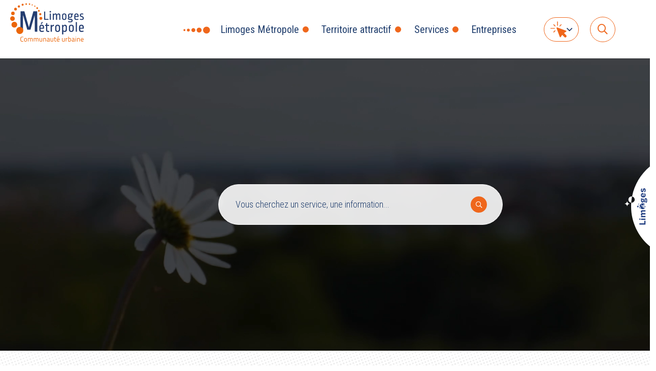

--- FILE ---
content_type: text/html; charset=utf-8
request_url: https://www.agglo-limoges.fr/sites/default/files/pat_fiches_action_novembre_2017.pdf
body_size: 62363
content:
<!DOCTYPE html><html dir="ltr" lang="fr-FR"><head><meta charset="utf-8"><!-- ============================================ Conception & Réalisation : STRATIS Stratis, Communication, Concertation, Création, Digital Paris - Toulon - Aix-en-Provence - Toulouse - Antilles-Guyane www.stratis.fr ============================================ This website is powered by TYPO3 - inspiring people to share! TYPO3 is a free open source Content Management Framework initially created by Kasper Skaarhoj and licensed under GNU/GPL. TYPO3 is copyright 1998-2026 of Kasper Skaarhoj. Extensions are copyright of their respective owners. Information and contribution at https://typo3.org/ --><meta http-equiv="x-ua-compatible" content="IE=edge"/><meta name="generator" content="TYPO3 CMS"/><meta name="description" content="Située dans le département de la Haute-Vienne 87) en région Nouvelle-Aquitaine, Limoges Métropole est une Communauté Urbaine composée de 20 communes qui ont mutualisé des compétences majeures avec l’objectif de construire ensemble un projet d’avenir pour leurs habitants."/><meta name="author" content="Limoges Métropole"/><meta name="robots" content="index,follow"/><meta name="twitter:card" content="summary"/><meta name="language" content="fr"/><link rel="stylesheet" type="text/css" href="/typo3temp/assets/compressed/720510ea82-min.css?1761560560" media="all"><link rel="stylesheet" type="text/css" href="/typo3temp/assets/compressed/merged-1594d54d67f25ee58cf7f1c8481ce855-min.css?1768831819" media="all"><script src="/typo3temp/assets/compressed/merged-88dc026bc6949efc00245dea4d0e7f6d-min.js?1769067346" type="text/javascript"></script><link rel="profile" href="http://a9.com/-/spec/opensearch/1.1/"/><link rel="search" type="application/opensearchdescription+xml" href="https://www.limoges-metropole.fr/?type=7567" title="Website Search"/><title> Accueil - Limoges Métropole </title><link rel="alternate" hreflang="fr" href="https://www.limoges-metropole.fr/"/><meta name="subject" content="Accueil"><meta name="twitter:card" content="summary"><meta property="og:type" content="article"><meta property="og:url" content="https://velodrome.limoges-metropole.fr/"/><meta name="twitter:url" content="https://velodrome.limoges-metropole.fr/"/><meta property="og:site_name" content="Limoges Métropole : Site Internet"/><meta name="twitter:site" content="Limoges Métropole : Site Internet"/><meta name="page-type" content="content"><meta property="og:title" content="Accueil"><meta name="twitter:title" content="Accueil"><meta name="description" content=""/><meta property="og:description" content=""/><meta name="twitter:description" content=""/><meta name="keywords" content=""/><link rel="image_src" href="https://velodrome.limoges-metropole.fr/fileadmin/Minisites/principal/main-logo.svg"><meta property="og:image" content="https://velodrome.limoges-metropole.fr/fileadmin/Minisites/principal/main-logo.svg"><meta name="twitter:image" content="https://velodrome.limoges-metropole.fr/fileadmin/Minisites/principal/main-logo.svg"><meta name="viewport" content="width=device-width, initial-scale=1.0, minimum-scale=1.0"><meta name="apple-mobile-web-app-capable" content="yes"><link rel="apple-touch-icon" sizes="180x180" href="/typo3conf/ext/stratis_site/Resources/Public/Images/favicons/apple-touch-icon.png"><link rel="icon" type="image/png" href="/typo3conf/ext/stratis_site/Resources/Public/Images/favicons/favicon-32x32.png" sizes="32x32"><link rel="icon" type="image/png" href="/typo3conf/ext/stratis_site/Resources/Public/Images/favicons/favicon-16x16.png" sizes="16x16"><link rel="manifest" href="/typo3conf/ext/stratis_site/Resources/Public/Images/favicons/site.webmanifest"><link rel="mask-icon" href="/typo3conf/ext/stratis_site/Resources/Public/Images/favicons/safari-pinned-tab.svg" color="#c90c0f"><meta name="msapplication-TileColor" content="#ffffff"><meta name="msapplication-config" content="/typo3conf/ext/stratis_site/Resources/Public/Images/favicons/browserconfig.xml"><meta name="theme-color" content="#ffffff"><link rel="shortcut icon" href="/fileadmin/Minisites/principal/favicon.ico"><link rel="stylesheet" type="text/css" media="all" href="/typo3conf/ext/stratis_site/Resources/Public/Css/core.css?v=1768819157"/><link rel="stylesheet" type="text/css" media="print" href="/typo3conf/ext/stratis_site/Resources/Public/Css/print.css?v=1762246192"/><script> var siteClient = 'Limoges Métropole', isConnected = 0, siteCodeLang = 'fr', pageUid = 1; </script><script src="/typo3conf/ext/stratis_site/Resources/Public/JavaScript/lang/fr.js"></script><script src="/typo3conf/ext/stratis_site/Resources/Public/JavaScript/lang/locallang.js"></script><script src="//cdnjs.cloudflare.com/ajax/libs/jquery/3.3.1/jquery.min.js"></script><script src="/typo3conf/ext/stratis_common/Resources/Public/JavaScript/Library/Tarteaucitron/tarteaucitron.js"></script><script>var tarteaucitronForceLanguage = 'fr';var tarteaucitronForceExpire = 180;var tarteaucitronCustomText = {adblock:"Bonjour! Ce site joue la transparence et vous donne le choix des services tiers à activer.",adblock_call:"Merci de désactiver votre adblocker pour commencer la personnalisation.",reload:"Recharger la page",alertBigScroll:"En continuant de défiler,",alertBigClick:"En poursuivant votre navigation,",alertBig:"vous acceptez l'utilisation de services tiers pouvant installer des cookies",alertBigPrivacy:"Afin de vous proposer des vidéos, des boutons de partage, des contenus remontés des réseaux sociaux et d'élaborer des statistiques de fréquentation, nous sommes susceptibles de déposer des cookies tiers sur votre machine. Cela ne peut se faire qu'en obtenant, au préalable, votre consentement pour chacun de ces cookies.",alertSmall:"Gestion des services",personalize:"Personnaliser",acceptAll:"OK, tout accepter",close:"Fermer",privacyUrl:"Politique de confidentialité",all:"Préférence pour tous les services",info:"Protection de votre vie privée",allow:"Autoriser",deny:"Interdire",noCookie:"Ce service ne dépose aucun cookie.",useCookie:"Ce service peut déposer",useCookieCurrent:"Ce service a déposé",useNoCookie:"Ce service n'a déposé aucun cookie.",more:"En savoir plus",source:"Voir le site officiel",credit:"Gestion des cookies par tarteaucitron.js",toggleInfoBox:"Afficher/masquer les informations sur le stockage des cookies",title:"Panneau de gestion des cookies",cookieDetail:"Détail des cookies",ourSite:"sur notre site",newWindow:"(nouvelle fenêtre)",allowAll:"Autoriser tous les cookies",denyAll:"Interdire tous les cookies",fallback:"Interdire tous les cookies","engage-youtube":"Activer le dépôt de cookies Youtube pour lire la vidéo.","engage-vimeo":"Activer le dépôt de cookies Vimeo pour lire la vidéo.","engage-dailymotion":"Activer le dépôt de cookies Dailymotion pour lire la vidéo.",disclaimer:'Ce site propose de personnaliser vos contenus et votre navigation. Lorsque vous naviguez sur ce site Internet, des informations sont susceptibles d\'être enregistrées (cookies) sur votre terminal, sous réserve de vos choix.<br /><br />La durée de validité de votre consentement ou de votre refus est de 6 mois.<br />Pour en savoir plus, consultez notre<a href="https://www.limoges-metropole.fr/informations-pratiques/politique-de-protection-des-donnees-relative-aux-traitements-de-donnees-a-caractere-personnel-operes-par-le-biais-du-site-internet-de-limoges-metropole">&nbsp;politique de protection des données.</a>'};tarteaucitron.init({"privacyUrl": "","hashtag":"#tarteaucitron","cookieName":"tarteaucitron","orientation":"bottom","bodyPosition":"top","showAlertSmall":false,"cookieslist":false,"adblocker":false,"DenyAllCta":true,"AcceptAllCta":true,"highPrivacy":true,"handleBrowserDNTRequest":false,"removeCredit":true,"moreInfoLink":true,"useExternalCss":false,"cookieDomain":"","readmoreLink":"","mandatory":true,"showIcon":false,"iconPosition":"BottomRight","cookieDomain": ""});(tarteaucitron.job = tarteaucitron.job || []).push('dailymotion');var matomoId = "1";var matomoHost = "limogesmetropole.matomo.cloud";var _paq=window._paq=window._paq||[];_paq.push([function(){var e,t,a,i=this;this.setVisitorCookieTimeout((e=new Date,t=Math.round(e.getTime()/1e3),a=i.getVisitorInfo(),parseInt(a[2])+33696e3-t))}]),_paq.push(["trackPageView"]),_paq.push(["enableLinkTracking"]),_paq.push(["setDoNotTrack",1]),function(){var e="//"+matomoHost+"/";_paq.push(["setTrackerUrl",e+"piwik.php"]),_paq.push(["setSiteId",matomoId]);var t=document,a=t.createElement("script"),i=t.getElementsByTagName("script")[0];a.type="text/javascript",a.defer=!0,a.async=!0,a.src=e+"piwik.js",i.parentNode.insertBefore(a,i)}();(tarteaucitron.job = tarteaucitron.job || []).push('vimeo');(tarteaucitron.job = tarteaucitron.job || []).push('youtube');(tarteaucitron.job = tarteaucitron.job || []).push('fancybox');</script><script src="/typo3conf/ext/stratis_common/Resources/Public/JavaScript/Library/Tarteaucitron/stratis.tarteaucitron.services.js"></script><script src="/typo3conf/ext/stratis_site/Resources/Public/JavaScript/cms/helper.js"></script><script> window.ParsleyConfig = { errorsWrapper: '<div class="parsley-errors-list"></div>', errorTemplate: '<p></p>' }; </script><script src="https://cdnjs.cloudflare.com/ajax/libs/parsley.js/2.8.1/parsley.min.js"></script><link rel="canonical" href="https://www.limoges-metropole.fr/"/></head><body class="home"><div class="preloader" id="preloader" aria-hidden="false"><div class="preloader__circle"><div class="preloader__animation"></div><div class="preloader__text"><strong>Limoges Métropole</strong><br>Chargement...</div></div></div><div class="site-wrapper-out"><div class="site-wrapper"><nav role="navigation" aria-label="Liens d'évitement" class="menu-skip"><p id="menu-skip__label" class="menu-skip__label">Aller à :</p><ul class="menu-skip__list" aria-labelledby="menu-skip__label"><li class="menu-skip__item"><a href="https://www.limoges-metropole.fr/informations-pratiques/accessibilite"> Aide à la navigation </a></li><li class="menu-skip__item"><a href="https://www.limoges-metropole.fr/recherche-avancee"> Recherche </a></li><li class="menu-skip__item"><a href="#main-menu"> Menu principal </a></li><li class="menu-skip__item"><a href="#main"> Contenu </a></li></ul></nav><div class="print-banner"><img src="/fileadmin/Minisites/principal/main-logo.svg" alt="Limoges Métropole Communauté urbaine" width="221" height="118"/></div><header class="site-header header -has-image" role="banner"><div class="header-bar -wide "><div class="header-bar__inner "><h1 class="header-bar__logo"><span class="logo"><span class="logo__image"><img src="/fileadmin/Minisites/principal/main-logo.svg" alt="Limoges Métropole Communauté urbaine " width="221" height="118"/></span></span></h1><div class="header-bar__components"><nav class="header-bar__menu" id="main-menu" role="navigation" aria-label="Navigation principale"><div class="mnv-menu"><div class="mnv-menu__nav"><div class="mnv-menu__topline"><button class="mnv-menu__close js-mnv-close" type="button"><span class="mnv-menu__close-text">Fermer</span><span class="mnv-menu__close-icon"><i class="far fa-times"></i></span></button><span class="logo"><span class="logo__image"><img src="/fileadmin/Minisites/principal/main-logo.svg" alt="Limoges Métropole Communauté urbaine " width="221" height="118"/></span></span><div class="header-search" role="search"><a class="header-search__btn" href="https://www.limoges-metropole.fr/recherche-avancee"><i aria-hidden="true" class="fas fa-search"></i><span class="ghost">Rechercher sur tout le site</span></a></div></div><ul class="mnv-menu__list"><li class="mnv-menu__item isHidden -has-dropdown"><a href="https://www.limoges-metropole.fr/limoges-metropole" data-aria-label="Limoges Métropole" class="mnv-menu__link ">Limoges Métropole</a><div class="mnv-menu__dropdown-wrapper"><div name="" class="mnv-menu__dropdown-container"><button type="button" class="mnv-menu__toggle mnv-menu__close-dropdown"><span class="ghost">Afficher les sous-pages</span></button><ul class="mnv-menu__submenu -level-1"><li class="mnv-menu__item isHidden -has-dropdown"><a href="https://www.limoges-metropole.fr/limoges-metropole/20-communes" data-aria-label="20 communes" class="mnv-menu__link ">20 communes</a><button type="button" class="mnv-menu__toggle "><span class="ghost">Afficher les sous-pages</span></button><ul class="mnv-menu__submenu -level-2"><li class="mnv-menu__item isHidden "><a href="https://www.limoges-metropole.fr/limoges-metropole/20-communes/aureil" data-aria-label="Aureil" class="mnv-menu__link ">Aureil</a></li><li class="mnv-menu__item isHidden "><a href="https://www.limoges-metropole.fr/limoges-metropole/20-communes/boisseuil" data-aria-label="Boisseuil" class="mnv-menu__link ">Boisseuil</a></li><li class="mnv-menu__item isHidden "><a href="https://www.limoges-metropole.fr/limoges-metropole/20-communes/bonnac-la-cote" data-aria-label="Bonnac-la-Côte" class="mnv-menu__link ">Bonnac-la-Côte</a></li><li class="mnv-menu__item isHidden "><a href="https://www.limoges-metropole.fr/limoges-metropole/20-communes/chaptelat" data-aria-label="Chaptelat" class="mnv-menu__link ">Chaptelat</a></li><li class="mnv-menu__item isHidden "><a href="https://www.limoges-metropole.fr/limoges-metropole/20-communes/condat-sur-vienne" data-aria-label="Condat-sur-Vienne" class="mnv-menu__link ">Condat-sur-Vienne</a></li><li class="mnv-menu__item isHidden "><a href="https://www.limoges-metropole.fr/limoges-metropole/20-communes/couzeix" data-aria-label="Couzeix" class="mnv-menu__link ">Couzeix</a></li><li class="mnv-menu__item isHidden "><a href="https://www.limoges-metropole.fr/limoges-metropole/20-communes/eyjeaux" data-aria-label="Eyjeaux" class="mnv-menu__link ">Eyjeaux</a></li><li class="mnv-menu__item isHidden "><a href="https://www.limoges-metropole.fr/limoges-metropole/20-communes/feytiat" data-aria-label="Feytiat" class="mnv-menu__link ">Feytiat</a></li><li class="mnv-menu__item isHidden "><a href="https://www.limoges-metropole.fr/limoges-metropole/20-communes/isle" data-aria-label="Isle" class="mnv-menu__link ">Isle</a></li><li class="mnv-menu__item isHidden "><a href="https://www.limoges-metropole.fr/limoges-metropole/20-communes/le-palais-sur-vienne" data-aria-label="Le Palais-sur-Vienne" class="mnv-menu__link ">Le Palais-sur-Vienne</a></li><li class="mnv-menu__item isHidden "><a href="https://www.limoges-metropole.fr/limoges-metropole/20-communes/le-vigen" data-aria-label="Le Vigen" class="mnv-menu__link ">Le Vigen</a></li><li class="mnv-menu__item isHidden "><a href="https://www.limoges-metropole.fr/limoges-metropole/20-communes/limoges" data-aria-label="Limoges" class="mnv-menu__link ">Limoges</a></li><li class="mnv-menu__item isHidden "><a href="https://www.limoges-metropole.fr/limoges-metropole/20-communes/panazol" data-aria-label="Panazol" class="mnv-menu__link ">Panazol</a></li><li class="mnv-menu__item isHidden "><a href="https://www.limoges-metropole.fr/limoges-metropole/20-communes/peyrilhac" data-aria-label="Peyrilhac" class="mnv-menu__link ">Peyrilhac</a></li><li class="mnv-menu__item isHidden "><a href="https://www.limoges-metropole.fr/limoges-metropole/20-communes/rilhac-rancon" data-aria-label="Rilhac-Rancon" class="mnv-menu__link ">Rilhac-Rancon</a></li><li class="mnv-menu__item isHidden "><a href="https://www.limoges-metropole.fr/limoges-metropole/20-communes/saint-gence" data-aria-label="Saint-Gence" class="mnv-menu__link ">Saint-Gence</a></li><li class="mnv-menu__item isHidden "><a href="https://www.limoges-metropole.fr/limoges-metropole/20-communes/saint-just-le-martel" data-aria-label="Saint-Just-le-Martel" class="mnv-menu__link ">Saint-Just-le-Martel</a></li><li class="mnv-menu__item isHidden "><a href="https://www.limoges-metropole.fr/limoges-metropole/20-communes/solignac" data-aria-label="Solignac" class="mnv-menu__link ">Solignac</a></li><li class="mnv-menu__item isHidden "><a href="https://www.limoges-metropole.fr/limoges-metropole/20-communes/verneuil-sur-vienne" data-aria-label="Verneuil-sur-Vienne" class="mnv-menu__link ">Verneuil-sur-Vienne</a></li><li class="mnv-menu__item isHidden "><a href="https://www.limoges-metropole.fr/limoges-metropole/20-communes/veyrac" data-aria-label="Veyrac" class="mnv-menu__link ">Veyrac</a></li></ul></li><li class="mnv-menu__item isHidden -has-dropdown"><a href="https://www.limoges-metropole.fr/limoges-metropole/linstitution" data-aria-label="L&#039;institution" class="mnv-menu__link ">L&#039;institution</a><button type="button" class="mnv-menu__toggle "><span class="ghost">Afficher les sous-pages</span></button><ul class="mnv-menu__submenu -level-2"><li class="mnv-menu__item isHidden -has-dropdown"><a href="https://www.limoges-metropole.fr/limoges-metropole/linstitution/le-conseil-communautaire" data-aria-label="Le Conseil Communautaire" class="mnv-menu__link ">Le Conseil Communautaire</a></li><li class="mnv-menu__item isHidden "><a href="https://www.limoges-metropole.fr/limoges-metropole/linstitution/rediffusions-des-conseils-communautaires" data-aria-label="Rediffusions des Conseils Communautaires" class="mnv-menu__link ">Rediffusions des Conseils Communautaires</a></li><li class="mnv-menu__item isHidden "><a href="https://www.limoges-metropole.fr/limoges-metropole/linstitution/organigramme-des-services" data-aria-label="Organigramme des services" class="mnv-menu__link ">Organigramme des services</a></li><li class="mnv-menu__item isHidden "><a href="https://www.limoges-metropole.fr/limoges-metropole/linstitution/les-commissions" data-aria-label="Les commissions" class="mnv-menu__link ">Les commissions</a></li><li class="mnv-menu__item isHidden "><a href="https://www.limoges-metropole.fr/limoges-metropole/linstitution/historique-des-documents-des-instances-communautaires" data-aria-label="Historique des documents des instances communautaires" class="mnv-menu__link ">Historique des documents des instances communautaires</a></li><li class="mnv-menu__item isHidden "><a href="https://www.limoges-metropole.fr/limoges-metropole/linstitution/les-documents-cadres-de-limoges-metropole" data-aria-label="Les documents cadres de Limoges Métropole" class="mnv-menu__link ">Les documents cadres de Limoges Métropole</a></li><li class="mnv-menu__item isHidden "><a href="https://www.limoges-metropole.fr/limoges-metropole/linstitution/la-gestion-de-la-contractualisation" data-aria-label="La gestion de la contractualisation" class="mnv-menu__link ">La gestion de la contractualisation</a></li><li class="mnv-menu__item isHidden "><a href="https://www.limoges-metropole.fr/limoges-metropole/linstitution/les-budgets" data-aria-label="Les budgets" class="mnv-menu__link ">Les budgets</a></li><li class="mnv-menu__item isHidden -has-dropdown"><a href="https://www.limoges-metropole.fr/limoges-metropole/linstitution/les-marches-publics" data-aria-label="Les marchés publics" class="mnv-menu__link ">Les marchés publics</a></li><li class="mnv-menu__item isHidden "><a href="https://www.limoges-metropole.fr/limoges-metropole/linstitution/rapports-dactivite" data-aria-label="Rapports d&#039;activité" class="mnv-menu__link ">Rapports d&#039;activité</a></li><li class="mnv-menu__item isHidden "><a href="https://www.limoges-metropole.fr/limoges-metropole/linstitution/convention-territoriale-globale" data-aria-label="Convention Territoriale Globale" class="mnv-menu__link ">Convention Territoriale Globale</a></li><li class="mnv-menu__item isHidden "><a href="https://www.limoges-metropole.fr/limoges-metropole/linstitution/groupe-daction-locale-gal" data-aria-label="Groupe d’action locale (GAL)" class="mnv-menu__link ">Groupe d’action locale (GAL)</a></li><li class="mnv-menu__item isHidden "><a href="https://www.limoges-metropole.fr/limoges-metropole/linstitution/nos-politiques-en-matiere-de-protection-des-donnees" data-aria-label="Nos politiques en matière de protection des données" class="mnv-menu__link ">Nos politiques en matière de protection des données</a></li></ul></li><li class="mnv-menu__item isHidden "><a href="https://www.limoges-metropole.fr/limoges-metropole/nos-competences" data-aria-label="Nos compétences" class="mnv-menu__link ">Nos compétences</a></li><li class="mnv-menu__item isHidden -has-dropdown"><a href="https://www.limoges-metropole.fr/limoges-metropole/concertation-citoyenne" data-aria-label="Concertation citoyenne" class="mnv-menu__link ">Concertation citoyenne</a><button type="button" class="mnv-menu__toggle "><span class="ghost">Afficher les sous-pages</span></button><ul class="mnv-menu__submenu -level-2"><li class="mnv-menu__item isHidden "><a href="https://www.limoges-metropole.fr/limoges-metropole/concertation-citoyenne/le-conseil-de-developpement-1" data-aria-label="Le conseil de développement" class="mnv-menu__link ">Le conseil de développement</a></li><li class="mnv-menu__item isHidden "><a href="https://www.limoges-metropole.fr/limoges-metropole/concertation-citoyenne/les-concertations-citoyennes-et-enquetes-publiques" data-aria-label="Les concertations citoyennes et enquêtes publiques" class="mnv-menu__link ">Les concertations citoyennes et enquêtes publiques</a></li></ul></li><li class="mnv-menu__item isHidden -has-dropdown"><a href="https://www.limoges-metropole.fr/limoges-metropole/limoges-metropole-recrute" data-aria-label="Limoges Métropole recrute" class="mnv-menu__link ">Limoges Métropole recrute</a><button type="button" class="mnv-menu__toggle "><span class="ghost">Afficher les sous-pages</span></button><ul class="mnv-menu__submenu -level-2"><li class="mnv-menu__item isHidden "><a href="https://www.limoges-metropole.fr/limoges-metropole/limoges-metropole-recrute/nos-offres-demploi" data-aria-label="Nos offres d&#039;emploi" class="mnv-menu__link ">Nos offres d&#039;emploi</a></li><li class="mnv-menu__item isHidden "><a href="https://www.limoges-metropole.fr/limoges-metropole/limoges-metropole-recrute/nos-offres-de-stage-et-dapprentissage" data-aria-label="Nos offres de stage et d&#039;apprentissage" class="mnv-menu__link ">Nos offres de stage et d&#039;apprentissage</a></li><li class="mnv-menu__item isHidden "><a href="https://www.limoges-metropole.fr/limoges-metropole/limoges-metropole-recrute/candidature-spontanee" data-aria-label="Candidature spontanée" class="mnv-menu__link ">Candidature spontanée</a></li></ul></li><li class="mnv-menu__item isHidden "><a href="https://www.limoges-metropole.fr/limoges-metropole/nos-publications" data-aria-label="Nos publications" class="mnv-menu__link ">Nos publications</a></li><li class="mnv-menu__item isHidden -has-dropdown"><a href="https://www.limoges-metropole.fr/limoges-metropole/espace-presse" data-aria-label="Espace presse" class="mnv-menu__link ">Espace presse</a><button type="button" class="mnv-menu__toggle "><span class="ghost">Afficher les sous-pages</span></button><ul class="mnv-menu__submenu -level-2"><li class="mnv-menu__item isHidden "><a href="https://www.limoges-metropole.fr/limoges-metropole/espace-presse/espace-presse-2022" data-aria-label="Espace presse 2022" class="mnv-menu__link ">Espace presse 2022</a></li><li class="mnv-menu__item isHidden "><a href="https://www.limoges-metropole.fr/limoges-metropole/espace-presse/espace-presse-2023" data-aria-label="Espace presse 2023" class="mnv-menu__link ">Espace presse 2023</a></li><li class="mnv-menu__item isHidden "><a href="https://www.limoges-metropole.fr/limoges-metropole/espace-presse/espace-presse-2024" data-aria-label="Espace presse 2024" class="mnv-menu__link ">Espace presse 2024</a></li><li class="mnv-menu__item isHidden "><a href="https://www.limoges-metropole.fr/limoges-metropole/espace-presse/espace-presse-2025" data-aria-label="Espace presse 2025" class="mnv-menu__link ">Espace presse 2025</a></li></ul></li></ul></div></div></li><li class="mnv-menu__item isHidden -has-dropdown"><a href="https://www.limoges-metropole.fr/territoire-attractif" data-aria-label="Territoire attractif" class="mnv-menu__link ">Territoire attractif</a><div class="mnv-menu__dropdown-wrapper"><div name="" class="mnv-menu__dropdown-container"><button type="button" class="mnv-menu__toggle mnv-menu__close-dropdown"><span class="ghost">Afficher les sous-pages</span></button><ul class="mnv-menu__submenu -level-1"><li class="mnv-menu__item isHidden "><a href="https://www.limoges-metropole.fr/territoire-attractif/portrait-du-territoire" data-aria-label="Portrait du territoire" class="mnv-menu__link ">Portrait du territoire</a></li><li class="mnv-menu__item isHidden "><a href="https://www.limoges-metropole.fr/territoire-attractif/vivre-a-limoges-metropole" data-aria-label="Vivre à Limoges Métropole" class="mnv-menu__link ">Vivre à Limoges Métropole</a></li><li class="mnv-menu__item isHidden "><a href="https://www.limoges-metropole.fr/territoire-attractif/decouvrir-limoges-metropole" data-aria-label="Découvrir Limoges Métropole" class="mnv-menu__link ">Découvrir Limoges Métropole</a></li><li class="mnv-menu__item isHidden -has-dropdown"><a href="https://www.limoges-metropole.fr/territoire-attractif/un-territoire-durable" data-aria-label="Un territoire durable" class="mnv-menu__link ">Un territoire durable</a><button type="button" class="mnv-menu__toggle "><span class="ghost">Afficher les sous-pages</span></button><ul class="mnv-menu__submenu -level-2"><li class="mnv-menu__item isHidden "><a href="https://www.limoges-metropole.fr/territoire-attractif/un-territoire-durable/le-plan-climat-air-energie-territorial-pcaet" data-aria-label="Le Plan Climat Air Énergie Territorial (PCAET)" class="mnv-menu__link ">Le Plan Climat Air Énergie Territorial (PCAET)</a></li><li class="mnv-menu__item isHidden "><a href="https://www.limoges-metropole.fr/territoire-attractif/un-territoire-durable/cartographie-strategique-du-bruit-et-plan-de-prevention-du-bruit-dans-lenvironnement-de-4eme-echeance" data-aria-label="Cartographie stratégique du bruit et plan de prévention du bruit dans l&#039;environnement de 4ème échéance" class="mnv-menu__link ">Cartographie stratégique du bruit et plan de prévention du bruit dans l&#039;environnement de 4ème échéance</a></li></ul></li><li class="mnv-menu__item isHidden -has-dropdown"><a href="https://www.limoges-metropole.fr/territoire-attractif/nos-grands-projets" data-aria-label="Nos grands projets" class="mnv-menu__link ">Nos grands projets</a><button type="button" class="mnv-menu__toggle "><span class="ghost">Afficher les sous-pages</span></button><ul class="mnv-menu__submenu -level-2"><li class="mnv-menu__item isHidden "><a href="https://www.limoges-metropole.fr/territoire-attractif/nos-grands-projets/le-projet-de-territoire" data-aria-label="Le projet de territoire" class="mnv-menu__link ">Le projet de territoire</a></li><li class="mnv-menu__item isHidden "><a href="https://www.limoges-metropole.fr/territoire-attractif/nos-grands-projets/le-projet-alimentaire-territorial-pat" data-aria-label="Le Projet Alimentaire Territorial (PAT)" class="mnv-menu__link ">Le Projet Alimentaire Territorial (PAT)</a></li><li class="mnv-menu__item isHidden "><a href="https://www.limoges-metropole.fr/territoire-attractif/nos-grands-projets/les-mobilites-a-limoges-metropole" data-aria-label="Les mobilités à Limoges Métropole" class="mnv-menu__link ">Les mobilités à Limoges Métropole</a></li><li class="mnv-menu__item isHidden "><a href="https://www.limoges-metropole.fr/territoire-attractif/nos-grands-projets/le-renouvellement-urbain-a-limoges-metropole" data-aria-label="Le renouvellement urbain à Limoges Métropole" class="mnv-menu__link ">Le renouvellement urbain à Limoges Métropole</a></li></ul></li><li class="mnv-menu__item isHidden -has-dropdown"><a href="https://www.limoges-metropole.fr/territoire-attractif/nos-grands-equipements" data-aria-label="Nos grands équipements" class="mnv-menu__link ">Nos grands équipements</a><button type="button" class="mnv-menu__toggle "><span class="ghost">Afficher les sous-pages</span></button><ul class="mnv-menu__submenu -level-2"><li class="mnv-menu__item isHidden "><a href="https://www.limoges-metropole.fr/territoire-attractif/nos-grands-equipements/la-future-patinoire" data-aria-label="La future patinoire" class="mnv-menu__link ">La future patinoire</a></li><li class="mnv-menu__item isHidden "><a href="https://www.limoges-metropole.fr/territoire-attractif/nos-grands-equipements/le-zenith" data-aria-label="Le Zénith" class="mnv-menu__link ">Le Zénith</a></li><li class="mnv-menu__item isHidden "><a href="https://www.limoges-metropole.fr/territoire-attractif/nos-grands-equipements/le-centre-aquatique-laquapolis-de-limoges-metropole" data-aria-label="Le centre aquatique L’Aquapolis de Limoges Métropole" class="mnv-menu__link ">Le centre aquatique L’Aquapolis de Limoges Métropole</a></li><li class="mnv-menu__item isHidden "><a href="https://www.limoges-metropole.fr/territoire-attractif/nos-grands-equipements/le-velodrome-raymond-poulidor" data-aria-label="Le Vélodrome Raymond Poulidor" class="mnv-menu__link ">Le Vélodrome Raymond Poulidor</a></li></ul></li></ul></div></div></li><li class="mnv-menu__item isHidden -has-dropdown"><a href="https://www.limoges-metropole.fr/services" data-aria-label="Services" class="mnv-menu__link ">Services</a><div class="mnv-menu__dropdown-wrapper"><div name="" class="mnv-menu__dropdown-container"><button type="button" class="mnv-menu__toggle mnv-menu__close-dropdown"><span class="ghost">Afficher les sous-pages</span></button><ul class="mnv-menu__submenu -level-1"><li class="mnv-menu__item isHidden -has-dropdown"><a href="https://www.limoges-metropole.fr/services/mobilites-nos-missions" data-aria-label="Mobilité(s) : nos missions" class="mnv-menu__link ">Mobilité(s) : nos missions</a><button type="button" class="mnv-menu__toggle "><span class="ghost">Afficher les sous-pages</span></button><ul class="mnv-menu__submenu -level-2"><li class="mnv-menu__item isHidden "><a href="https://www.limoges-metropole.fr/services/mobilites-nos-missions/transports-urbains" data-aria-label="Transports urbains" class="mnv-menu__link ">Transports urbains</a></li><li class="mnv-menu__item isHidden "><a href="https://www.limoges-metropole.fr/services/mobilites-nos-missions/transports-scolaires" data-aria-label="Transports scolaires" class="mnv-menu__link ">Transports scolaires</a></li><li class="mnv-menu__item isHidden -has-dropdown"><a href="https://www.limoges-metropole.fr/services/mobilites-nos-missions/velos" data-aria-label="Vélos" class="mnv-menu__link ">Vélos</a></li><li class="mnv-menu__item isHidden "><a href="https://www.limoges-metropole.fr/services/mobilites-nos-missions/covoiturage" data-aria-label="Covoiturage" class="mnv-menu__link ">Covoiturage</a></li><li class="mnv-menu__item isHidden "><a href="https://www.limoges-metropole.fr/services/mobilites-nos-missions/laccessibilite" data-aria-label="L’accessibilité" class="mnv-menu__link ">L’accessibilité</a></li></ul></li><li class="mnv-menu__item isHidden -has-dropdown"><a href="https://www.limoges-metropole.fr/services/gestion-des-dechets-nos-missions" data-aria-label="Gestion des déchets : nos missions" class="mnv-menu__link ">Gestion des déchets : nos missions</a><button type="button" class="mnv-menu__toggle "><span class="ghost">Afficher les sous-pages</span></button><ul class="mnv-menu__submenu -level-2"><li class="mnv-menu__item isHidden "><a href="https://www.limoges-metropole.fr/services/gestion-des-dechets-nos-missions/collecte-des-dechets-limoges-metropole" data-aria-label="Collecte des déchets Limoges Métropole" class="mnv-menu__link ">Collecte des déchets Limoges Métropole</a></li><li class="mnv-menu__item isHidden "><a href="https://www.limoges-metropole.fr/services/gestion-des-dechets-nos-missions/espace-decheteries" data-aria-label="Espace déchèteries" class="mnv-menu__link ">Espace déchèteries</a></li><li class="mnv-menu__item isHidden "><a href="https://www.limoges-metropole.fr/services/gestion-des-dechets-nos-missions/sequiper-de-bacs" data-aria-label="S&#039;équiper de bacs" class="mnv-menu__link ">S&#039;équiper de bacs</a></li><li class="mnv-menu__item isHidden -has-dropdown"><a href="https://www.limoges-metropole.fr/services/gestion-des-dechets-nos-missions/reduire-ses-dechets" data-aria-label="Réduire ses déchets" class="mnv-menu__link ">Réduire ses déchets</a></li><li class="mnv-menu__item isHidden "><a href="https://www.limoges-metropole.fr/services/gestion-des-dechets-nos-missions/trier-ses-dechets" data-aria-label="Trier ses déchets" class="mnv-menu__link ">Trier ses déchets</a></li><li class="mnv-menu__item isHidden "><a href="https://www.limoges-metropole.fr/services/gestion-des-dechets-nos-missions/visites-manifestations" data-aria-label="Visites &amp; manifestations" class="mnv-menu__link ">Visites &amp; manifestations</a></li><li class="mnv-menu__item isHidden "><a href="https://www.limoges-metropole.fr/services/gestion-des-dechets-nos-missions/espace-entreprises" data-aria-label="Espace entreprises" class="mnv-menu__link ">Espace entreprises</a></li></ul></li><li class="mnv-menu__item isHidden -has-dropdown"><a href="https://www.limoges-metropole.fr/services/eau-assainissement-nos-missions" data-aria-label="Eau &amp; assainissement : nos missions" class="mnv-menu__link ">Eau &amp; assainissement : nos missions</a><button type="button" class="mnv-menu__toggle "><span class="ghost">Afficher les sous-pages</span></button><ul class="mnv-menu__submenu -level-2"><li class="mnv-menu__item isHidden "><a href="https://www.limoges-metropole.fr/services/eau-assainissement-nos-missions/la-gestion-du-cycle-de-leau" data-aria-label="La gestion du cycle de l’eau" class="mnv-menu__link ">La gestion du cycle de l’eau</a></li><li class="mnv-menu__item isHidden "><a href="https://www.limoges-metropole.fr/services/eau-assainissement-nos-missions/lassainissement-collectif" data-aria-label="L’assainissement collectif" class="mnv-menu__link ">L’assainissement collectif</a></li><li class="mnv-menu__item isHidden "><a href="https://www.limoges-metropole.fr/services/eau-assainissement-nos-missions/lassainissement-non-collectif-spanc" data-aria-label="L&#039;assainissement non collectif (SPANC)" class="mnv-menu__link ">L&#039;assainissement non collectif (SPANC)</a></li></ul></li><li class="mnv-menu__item isHidden -has-dropdown"><a href="https://www.limoges-metropole.fr/services/habitat-nos-missions" data-aria-label="Habitat : nos missions" class="mnv-menu__link ">Habitat : nos missions</a><button type="button" class="mnv-menu__toggle "><span class="ghost">Afficher les sous-pages</span></button><ul class="mnv-menu__submenu -level-2"><li class="mnv-menu__item isHidden "><a href="https://www.limoges-metropole.fr/services/habitat-nos-missions/le-logement-social-a-limoges-metropole" data-aria-label="Le logement social à Limoges Métropole" class="mnv-menu__link ">Le logement social à Limoges Métropole</a></li><li class="mnv-menu__item isHidden "><a href="https://www.limoges-metropole.fr/services/habitat-nos-missions/ameliorer-son-logement" data-aria-label="Améliorer son logement" class="mnv-menu__link ">Améliorer son logement</a></li><li class="mnv-menu__item isHidden "><a href="https://www.limoges-metropole.fr/services/habitat-nos-missions/laccueil-des-gens-du-voyage" data-aria-label="L’accueil des gens du voyage" class="mnv-menu__link ">L’accueil des gens du voyage</a></li></ul></li><li class="mnv-menu__item isHidden -has-dropdown"><a href="https://www.limoges-metropole.fr/services/insertion-emploi-nos-missions" data-aria-label="Insertion &amp; emploi : nos missions" class="mnv-menu__link ">Insertion &amp; emploi : nos missions</a><button type="button" class="mnv-menu__toggle "><span class="ghost">Afficher les sous-pages</span></button><ul class="mnv-menu__submenu -level-2"><li class="mnv-menu__item isHidden "><a href="https://www.limoges-metropole.fr/services/insertion-emploi-nos-missions/plan-local-pour-linsertion-et-lemploi" data-aria-label="Plan Local pour l’Insertion et l’Emploi" class="mnv-menu__link ">Plan Local pour l’Insertion et l’Emploi</a></li><li class="mnv-menu__item isHidden "><a href="https://www.limoges-metropole.fr/services/insertion-emploi-nos-missions/soutenir-lactivite-economique-a-limoges-metropole" data-aria-label="Soutenir l’activité économique à Limoges Métropole" class="mnv-menu__link ">Soutenir l’activité économique à Limoges Métropole</a></li><li class="mnv-menu__item isHidden "><a href="https://www.limoges-metropole.fr/services/insertion-emploi-nos-missions/clauses-sociales-dinsertion" data-aria-label="Clauses sociales d’insertion" class="mnv-menu__link ">Clauses sociales d’insertion</a></li><li class="mnv-menu__item isHidden "><a href="https://www.limoges-metropole.fr/services/insertion-emploi-nos-missions/insertion-des-jeunes" data-aria-label="Insertion des jeunes" class="mnv-menu__link ">Insertion des jeunes</a></li><li class="mnv-menu__item isHidden "><a href="https://www.limoges-metropole.fr/services/insertion-emploi-nos-missions/guide-des-acteurs-de-linclusion-numerique" data-aria-label="Guide des acteurs de l’inclusion numérique" class="mnv-menu__link ">Guide des acteurs de l’inclusion numérique</a></li></ul></li><li class="mnv-menu__item isHidden -has-dropdown"><a href="https://www.limoges-metropole.fr/services/politique-de-la-ville-nos-missions" data-aria-label="Politique de la ville : nos missions" class="mnv-menu__link ">Politique de la ville : nos missions</a><button type="button" class="mnv-menu__toggle "><span class="ghost">Afficher les sous-pages</span></button><ul class="mnv-menu__submenu -level-2"><li class="mnv-menu__item isHidden -has-dropdown"><a href="https://www.limoges-metropole.fr/services/politique-de-la-ville-nos-missions/contrats-de-ville-quartiers-2030" data-aria-label="Contrats de ville &quot;Quartiers 2030&quot;" class="mnv-menu__link ">Contrats de ville &quot;Quartiers 2030&quot;</a></li><li class="mnv-menu__item isHidden "><a href="https://www.limoges-metropole.fr/services/politique-de-la-ville-nos-missions/la-cite-de-lemploi" data-aria-label="La Cité de l&#039;emploi" class="mnv-menu__link ">La Cité de l&#039;emploi</a></li><li class="mnv-menu__item isHidden "><a href="https://www.limoges-metropole.fr/services/politique-de-la-ville-nos-missions/le-renouvellement-urbain" data-aria-label="Le renouvellement urbain" class="mnv-menu__link ">Le renouvellement urbain</a></li></ul></li><li class="mnv-menu__item isHidden -has-dropdown"><a href="https://www.limoges-metropole.fr/services/environnement-nos-missions" data-aria-label="Environnement : nos missions" class="mnv-menu__link ">Environnement : nos missions</a><button type="button" class="mnv-menu__toggle "><span class="ghost">Afficher les sous-pages</span></button><ul class="mnv-menu__submenu -level-2"><li class="mnv-menu__item isHidden -has-dropdown"><a href="https://www.limoges-metropole.fr/services/environnement-nos-missions/les-reseaux-de-chaleur-de-limoges-metropole" data-aria-label="Les réseaux de chaleur de Limoges Métropole" class="mnv-menu__link ">Les réseaux de chaleur de Limoges Métropole</a></li><li class="mnv-menu__item isHidden "><a href="https://www.limoges-metropole.fr/services/environnement-nos-missions/que-fait-limoges-metropole-pour-preserver-la-biodiversite" data-aria-label="Que fait Limoges Métropole pour préserver la biodiversité ?" class="mnv-menu__link ">Que fait Limoges Métropole pour préserver la biodiversité ?</a></li><li class="mnv-menu__item isHidden "><a href="https://www.limoges-metropole.fr/services/environnement-nos-missions/les-milieux-aquatiques-et-les-zones-humides" data-aria-label="Les milieux aquatiques et les zones humides" class="mnv-menu__link ">Les milieux aquatiques et les zones humides</a></li><li class="mnv-menu__item isHidden "><a href="https://www.limoges-metropole.fr/services/environnement-nos-missions/la-qualite-de-lair-a-limoges-metropole" data-aria-label="La qualité de l’air à Limoges Métropole" class="mnv-menu__link ">La qualité de l’air à Limoges Métropole</a></li><li class="mnv-menu__item isHidden "><a href="https://www.limoges-metropole.fr/services/environnement-nos-missions/le-cadastre-solaire-de-limoges-metropole" data-aria-label="Le cadastre solaire de Limoges Métropole" class="mnv-menu__link ">Le cadastre solaire de Limoges Métropole</a></li><li class="mnv-menu__item isHidden "><a href="https://www.limoges-metropole.fr/services/environnement-nos-missions/devenir-eco-citoyen" data-aria-label="Devenir éco-citoyen ?" class="mnv-menu__link ">Devenir éco-citoyen ?</a></li></ul></li><li class="mnv-menu__item isHidden -has-dropdown"><a href="https://www.limoges-metropole.fr/services/amenagement-et-voirie-nos-missions" data-aria-label="Aménagement et voirie : nos missions" class="mnv-menu__link ">Aménagement et voirie : nos missions</a><button type="button" class="mnv-menu__toggle "><span class="ghost">Afficher les sous-pages</span></button><ul class="mnv-menu__submenu -level-2"><li class="mnv-menu__item isHidden -has-dropdown"><a href="https://www.limoges-metropole.fr/services/amenagement-et-voirie-nos-missions/travaux-en-cours" data-aria-label="Travaux en cours" class="mnv-menu__link ">Travaux en cours</a></li><li class="mnv-menu__item isHidden "><a href="https://www.limoges-metropole.fr/services/amenagement-et-voirie-nos-missions/les-demarches-durbanisme" data-aria-label="Les démarches d&#039;urbanisme" class="mnv-menu__link ">Les démarches d&#039;urbanisme</a></li><li class="mnv-menu__item isHidden "><a href="https://www.limoges-metropole.fr/services/amenagement-et-voirie-nos-missions/sites-patrimoniaux-remarquables" data-aria-label="Sites patrimoniaux remarquables" class="mnv-menu__link ">Sites patrimoniaux remarquables</a></li><li class="mnv-menu__item isHidden "><a href="https://www.limoges-metropole.fr/services/amenagement-et-voirie-nos-missions/plu-et-plui-1" data-aria-label="PLU et PLUi" class="mnv-menu__link ">PLU et PLUi</a></li><li class="mnv-menu__item isHidden "><a href="https://www.limoges-metropole.fr/services/amenagement-et-voirie-nos-missions/integration-des-espaces-communs-de-lotissement-dans-le-domaine-public-communautaire" data-aria-label="Intégration des espaces communs de lotissement dans le domaine public communautaire" class="mnv-menu__link ">Intégration des espaces communs de lotissement dans le domaine public communautaire</a></li></ul></li><li class="mnv-menu__item isHidden "><a href="https://www.limoges-metropole.fr/services/le-crematorium" data-aria-label="Le crématorium" class="mnv-menu__link ">Le crématorium</a></li></ul></div></div></li><li class="mnv-menu__item isHidden -has-dropdown"><a href="https://www.limoges-metropole.fr/entreprises" data-aria-label="Entreprises" class="mnv-menu__link ">Entreprises</a><div class="mnv-menu__dropdown-wrapper"><div name="" class="mnv-menu__dropdown-container"><button type="button" class="mnv-menu__toggle mnv-menu__close-dropdown"><span class="ghost">Afficher les sous-pages</span></button><ul class="mnv-menu__submenu -level-1"><li class="mnv-menu__item isHidden -has-dropdown"><a href="https://www.limoges-metropole.fr/entreprises/filieres" data-aria-label="Filières" class="mnv-menu__link ">Filières</a><button type="button" class="mnv-menu__toggle "><span class="ghost">Afficher les sous-pages</span></button><ul class="mnv-menu__submenu -level-2"><li class="mnv-menu__item isHidden -has-dropdown"><a href="https://www.limoges-metropole.fr/entreprises/filieres/six-filieres-dexcellence" data-aria-label="Six filières d&#039;excellence" class="mnv-menu__link ">Six filières d&#039;excellence</a></li><li class="mnv-menu__item isHidden -has-dropdown"><a href="https://www.limoges-metropole.fr/entreprises/filieres/autres-filieres" data-aria-label="Autres filières" class="mnv-menu__link ">Autres filières</a></li><li class="mnv-menu__item isHidden "><a href="https://www.limoges-metropole.fr/entreprises/filieres/territoires-dindustrie" data-aria-label="Territoires d&#039;industrie" class="mnv-menu__link ">Territoires d&#039;industrie</a></li><li class="mnv-menu__item isHidden "><a href="https://www.limoges-metropole.fr/entreprises/filieres/eco-systeme" data-aria-label="Éco-système" class="mnv-menu__link ">Éco-système</a></li></ul></li><li class="mnv-menu__item isHidden -has-dropdown"><a href="https://www.limoges-metropole.fr/entreprises/accompagnement" data-aria-label="Accompagnement" class="mnv-menu__link ">Accompagnement</a><button type="button" class="mnv-menu__toggle "><span class="ghost">Afficher les sous-pages</span></button><ul class="mnv-menu__submenu -level-2"><li class="mnv-menu__item isHidden -has-dropdown"><a href="https://www.limoges-metropole.fr/entreprises/accompagnement/creer-son-entreprise" data-aria-label="Créer son entreprise" class="mnv-menu__link ">Créer son entreprise</a></li><li class="mnv-menu__item isHidden -has-dropdown"><a href="https://www.limoges-metropole.fr/entreprises/accompagnement/implanter-son-entreprise" data-aria-label="Implanter son entreprise" class="mnv-menu__link ">Implanter son entreprise</a></li><li class="mnv-menu__item isHidden -has-dropdown"><a href="https://www.limoges-metropole.fr/entreprises/accompagnement/developper-son-entreprise" data-aria-label="Développer son entreprise" class="mnv-menu__link ">Développer son entreprise</a></li><li class="mnv-menu__item isHidden "><a href="https://www.limoges-metropole.fr/entreprises/accompagnement/tous-les-dispositifs-daide" data-aria-label="Tous les dispositifs d&#039;aide" class="mnv-menu__link ">Tous les dispositifs d&#039;aide</a></li></ul></li><li class="mnv-menu__item isHidden -has-dropdown"><a href="https://www.limoges-metropole.fr/entreprises/observatoire-economique" data-aria-label="Observatoire économique" class="mnv-menu__link ">Observatoire économique</a><button type="button" class="mnv-menu__toggle "><span class="ghost">Afficher les sous-pages</span></button><ul class="mnv-menu__submenu -level-2"><li class="mnv-menu__item isHidden -has-dropdown"><a href="https://www.limoges-metropole.fr/entreprises/observatoire-economique/les-parcs-dactivites" data-aria-label="Les parcs d&#039;activités" class="mnv-menu__link ">Les parcs d&#039;activités</a></li><li class="mnv-menu__item isHidden "><a href="https://www.limoges-metropole.fr/entreprises/observatoire-economique/ester-une-technopole-au-coeur-de-limoges-metropole" data-aria-label="ESTER : une technopole au cœur de Limoges Métropole" class="mnv-menu__link ">ESTER : une technopole au cœur de Limoges Métropole</a></li><li class="mnv-menu__item isHidden "><a href="https://www.limoges-metropole.fr/entreprises/observatoire-economique/chiffres-cles" data-aria-label="Chiffres clés" class="mnv-menu__link ">Chiffres clés</a></li></ul></li></ul></div></div></li></ul></div></div><div class="js-mnv-overlay" aria-expanded="false"></div><div class="header-bar__menu-btn"><button class="menu-toggle js-mnv-toggle " type="button"><span class="menu-toggle__lines"><span class="menu-toggle__line"></span><span class="menu-toggle__line"></span><span class="menu-toggle__line"></span></span><span class="menu-toggle__text">Menu</span></button></div></nav><div class="secondary-menu__container"><div class="secondary-menu"><button type="button" class="secondary-menu__toggle" id="js-one-click-toggle"><svg width="100%" height="100%" viewBox="0 0 40 40" version="1.1" xmlns="http://www.w3.org/2000/svg" xmlns:xlink="http://www.w3.org/1999/xlink" xml:space="preserve" xmlns:serif="http://www.serif.com/" style="fill-rule:evenodd;clip-rule:evenodd;stroke-linejoin:round;stroke-miterlimit:2;"><g><path d="M38.94,34.5L33.42,28.98L38.78,25.42C39.2,25.14 39.42,24.66 39.36,24.16C39.3,23.66 38.97,23.24 38.5,23.07L16.86,15.06C16.37,14.88 15.83,15 15.46,15.37C15.09,15.74 14.97,16.28 15.15,16.77L23.16,38.41C23.33,38.88 23.75,39.21 24.25,39.27C24.75,39.33 25.23,39.1 25.51,38.69L29.07,33.33L34.59,38.85C35.17,39.43 35.94,39.75 36.76,39.75C37.58,39.75 38.35,39.43 38.93,38.85C39.51,38.27 39.83,37.5 39.83,36.68C39.83,35.86 39.51,35.09 38.93,34.51"/><path d="M8.9,7.56C8.54,7.2 7.95,7.2 7.58,7.56C7.4,7.74 7.31,7.97 7.31,8.22C7.31,8.47 7.41,8.7 7.58,8.88L10.96,12.26C11.14,12.44 11.37,12.53 11.62,12.53C11.87,12.53 12.1,12.43 12.28,12.26C12.46,12.08 12.55,11.85 12.55,11.6C12.55,11.35 12.45,11.12 12.28,10.94L8.9,7.56"/><path d="M17.42,11.06C17.93,11.06 18.35,10.64 18.35,10.13L18.35,1.19C18.35,0.68 17.93,0.26 17.42,0.26C16.91,0.26 16.49,0.68 16.49,1.19L16.49,10.13C16.49,10.64 16.91,11.06 17.42,11.06"/><path d="M22.52,12.38C22.7,12.56 22.93,12.65 23.18,12.65C23.43,12.65 23.66,12.55 23.84,12.38L27.22,9C27.4,8.82 27.49,8.59 27.49,8.34C27.49,8.09 27.39,7.86 27.22,7.68C27.04,7.5 26.81,7.41 26.56,7.41C26.31,7.41 26.08,7.51 25.9,7.68L22.52,11.06C22.34,11.24 22.25,11.47 22.25,11.72C22.25,11.97 22.35,12.2 22.52,12.38"/><path d="M11.5,22.22C11.25,22.22 11.02,22.32 10.84,22.49L7.46,25.87C7.1,26.23 7.1,26.82 7.46,27.19C7.64,27.37 7.87,27.46 8.12,27.46C8.37,27.46 8.6,27.36 8.78,27.19L12.16,23.81C12.52,23.45 12.52,22.86 12.16,22.49C11.98,22.31 11.75,22.22 11.5,22.22"/><path d="M10.96,17.35C10.96,16.84 10.54,16.42 10.03,16.42L1.09,16.42C0.58,16.42 0.16,16.84 0.16,17.35C0.16,17.86 0.58,18.28 1.09,18.28L10.03,18.28C10.54,18.28 10.96,17.86 10.96,17.35"/></g></svg><span class="sr-only">Accès rapides</span></button><div class="secondary-menu-wrapper"><section class="secondary-menu-wrapper__section"><div class="secondary-menu-wrapper__content"><ul class="secondary-menu-wrapper__list"><li class="secondary-menu-wrapper__item"><a href="https://www.limoges-metropole.fr/services/gestion-des-dechets-nos-missions/collecte-des-dechets-limoges-metropole" class="secondary-menu-wrapper__link">Collectes</a></li><li class="secondary-menu-wrapper__item"><a href="https://www.limoges-metropole.fr/services/gestion-des-dechets-nos-missions/espace-decheteries" class="secondary-menu-wrapper__link">Déchèteries</a></li><li class="secondary-menu-wrapper__item"><a href="https://www.limoges-metropole.fr/services/mobilites-nos-missions/les-transports-scolaires" class="secondary-menu-wrapper__link">Transports scolaires</a></li><li class="secondary-menu-wrapper__item"><a href="https://www.limoges-metropole.fr/territoire-attractif/nos-grands-equipements/le-velodrome-raymond-poulidor" class="secondary-menu-wrapper__link">Vélodrome</a></li><li class="secondary-menu-wrapper__item"><a href="https://www.limoges-metropole.fr/limoges-metropole/limoges-metropole-recrute" class="secondary-menu-wrapper__link">Offres d&#039;emploi</a></li><li class="secondary-menu-wrapper__item"><a href="https://www.limoges-metropole.fr/services/amenagement-et-voirie-nos-missions/travaux-en-cours" class="secondary-menu-wrapper__link">Travaux en cours</a></li></ul></div></section></div></div></div><div class="header-bar__search"><div class="header-search" role="search"><a class="header-search__btn" href="https://www.limoges-metropole.fr/recherche-avancee"><i class="fas fa-search"></i><span class="ghost">Rechercher</span></a></div></div></div></div></div><span id="c909" class="anchor"></span><div id="d909" class="colPos1 setPos isHidden0"><section class="hero -has-video js-swiper-primary"><h2 class="ghost">Mise en avant</h2><div class="hero__control-block"><ol class="swiper-pagination hero__pagination" role="tablist"></ol><div class="swiper-actions hero__actions"><button type="button" class="swiper-action js-swiper-play hero__action"><span class="ghost">Play</span><i class="fas fa-play"></i></button><button type="button" class="swiper-action js-swiper-pause hero__action"><span class="ghost">Pause</span><i class="fas fa-pause"></i></button></div></div><button type="button" class="hero__control-btn -prev"><i class="fas fa-angle-left"></i><span class="ghost">Article précédent</span></button><button type="button" class="hero__control-btn -next"><i class="fas fa-angle-right"></i><span class="ghost">Article suivant</span></button><div class="hero-slider swiper-wrapper -static-height "><div class="hero-slider__item hero-item"><div class="hero-item__video"><video id="hero-video" muted playsinline controls loop><source src="/fileadmin/0-PAGE_ACCUEIL/0-Video_Header/Video-Page-Accueil-Mise-En-Avant_0521_Site-Internet-Limoges-Metropole.mp4" type="video/mp4"> Votre navigateur ne prend pas en charge le tag vidéo. </video></div><div class="hero-item__logo" ><a href="https://limogeslefeucreatif.fr/" title="Limoges le feu créatif" target="_blank"><img src="/fileadmin/0-PAGE_ACCUEIL/logo_rotate90.svg" class="img--logo" alt=""/></a></div></div></div></section></div></header><main class="site-main" role="main" id="main"><h1 class="ghost">Accueil</h1><div class="search-home__form" role="search"><form method="get" id="tx-solr-search-form-pi-results" action="https://www.limoges-metropole.fr/recherche-avancee" data-suggest="https://www.limoges-metropole.fr/recherche-avancee/tx_solr_suggest" data-suggest-header="Top Results" accept-charset="utf-8"><div class="search-home__form-input"><label for="search-field2">Vous cherchez un service, une information...</label><input type="text" id="search-field2" class="has-placeholder-bis" name="tx_solr[q]" value=" " aria-required="true" aria-invalid="false"/></div><button type="submit" class="search-home__form-btn" tabindex="0"><i class="fas fa-search" aria-hidden="true"></i><span class="ghost">Rechercher sur tout le site</span></button></form></div><span id="c571" class="anchor"></span><div id="d571" class="colPos0 setPos isHidden0"><section class="quicklinks-block"><h2 class="ghost">Accès rapides</h2><div class="container -lg"><div class="quicklinks-block__container"><div class="quicklinks-block__wrapper"><article class="quicklinks-block__item"><a href="https://www.limoges-metropole.fr/services/gestion-des-dechets-nos-missions/collecte-des-dechets-limoges-metropole" class="quicklinks-block__link"><div class="quicklinks-block__svg"><div class="quicklinks-block__svg-wrapper"><svg xmlns="http://www.w3.org/2000/svg" id="Calque_1" data-name="Calque 1" viewBox="0 0 50 50" aria-hidden="true"><path d="M47.79,30.39V24.77a.68.68,0,0,0,0-.14L45.4,17.2a3.15,3.15,0,0,0-2.86-2.09H36.2a3.57,3.57,0,0,0-3.56,3.56V30.53a.47.47,0,0,0,.94,0V18.67A2.62,2.62,0,0,1,36.2,16h6.34a2.23,2.23,0,0,1,2,1.45l2.34,7.35v5.48H38.74a.47.47,0,0,0,0,.94h8.6a.77.77,0,0,1,.77.77v1.79a.78.78,0,0,1-.77.77H40.46a.47.47,0,1,0,0,.93h6.88a1.7,1.7,0,0,0,1.7-1.7V32A1.69,1.69,0,0,0,47.79,30.39Z" fill="#ec6608" stroke="#ec6608" stroke-linecap="round" stroke-linejoin="round" stroke-width="0.6"/><path d="M35.84,29.6a4.82,4.82,0,1,0,4.82,4.81A4.82,4.82,0,0,0,35.84,29.6Zm0,8.7a3.89,3.89,0,1,1,3.89-3.89A3.89,3.89,0,0,1,35.84,38.3Z" fill="#ec6608" stroke="#ec6608" stroke-linecap="round" stroke-linejoin="round" stroke-width="0.6"/><path d="M7.8,29.6a4.82,4.82,0,1,0,4.82,4.81A4.82,4.82,0,0,0,7.8,29.6Zm0,8.7a3.89,3.89,0,1,1,3.89-3.89A3.89,3.89,0,0,1,7.8,38.3Z" fill="#ec6608" stroke="#ec6608" stroke-linecap="round" stroke-linejoin="round" stroke-width="0.6"/><path d="M30,11.75h-6a.47.47,0,0,0,0,.94H29.5v15l-2.19,2.47H10.5a.47.47,0,1,0,0,.93h17a.48.48,0,0,0,.35-.16l2.45-2.75a.48.48,0,0,0,.12-.31V12.22A.47.47,0,0,0,30,11.75Z" fill="#ec6608" stroke="#ec6608" stroke-linecap="round" stroke-linejoin="round" stroke-width="0.6"/><path d="M6.09,30.64a.47.47,0,0,0-.46-.46H1.89V27.09H9a.47.47,0,1,0,0-.93H1.89V21.82h8.47a.47.47,0,0,0,0-.93h-8l5.73-8.2h5.47l-6,16.91a.46.46,0,0,0,.28.59.46.46,0,0,0,.6-.29l6.21-17.53a.45.45,0,0,0-.06-.42.47.47,0,0,0-.38-.2H7.81a.48.48,0,0,0-.38.2L1,21.09a.5.5,0,0,0-.08.27v9.28a.47.47,0,0,0,.47.47h4.2A.47.47,0,0,0,6.09,30.64Z" fill="#ec6608" stroke="#ec6608" stroke-linecap="round" stroke-linejoin="round" stroke-width="0.6"/><path d="M31,34.59H12.16a.47.47,0,1,0,0,.93H31a.47.47,0,0,0,0-.93Z" fill="#ec6608" stroke="#ec6608" stroke-linecap="round" stroke-linejoin="round" stroke-width="0.6"/><path d="M9.19,34.23a.47.47,0,0,0-.55.36.86.86,0,0,1-1.7-.18.85.85,0,0,1,.59-.81A.47.47,0,0,0,7.82,33a.46.46,0,0,0-.59-.3,1.8,1.8,0,1,0,2.33,2.07A.47.47,0,0,0,9.19,34.23Z" fill="#ec6608" stroke="#ec6608" stroke-linecap="round" stroke-linejoin="round" stroke-width="0.6"/><path d="M36.69,33.3a.47.47,0,0,0-.14.65A.85.85,0,0,1,36.44,35a.88.88,0,0,1-1.22,0,.85.85,0,0,1-.16-1,.47.47,0,0,0-.21-.63.46.46,0,0,0-.62.21,1.79,1.79,0,1,0,3.1-.18A.47.47,0,0,0,36.69,33.3Z" fill="#ec6608" stroke="#ec6608" stroke-linecap="round" stroke-linejoin="round" stroke-width="0.6"/><path d="M18.59,24.75a.47.47,0,0,0,.46-.47v-13a.47.47,0,0,0-.93,0v.52H13.54a.47.47,0,0,0,0,.94h4.58V24.28A.47.47,0,0,0,18.59,24.75Z" fill="#ec6608" stroke="#ec6608" stroke-linecap="round" stroke-linejoin="round" stroke-width="0.6"/><path d="M24.15,24.75a.47.47,0,0,0,.47-.47v-13a.47.47,0,0,0-.94,0v.52H18.63a.47.47,0,0,0,0,.94h5.05V24.28A.47.47,0,0,0,24.15,24.75Z" fill="#ec6608" stroke="#ec6608" stroke-linecap="round" stroke-linejoin="round" stroke-width="0.6"/><path d="M44.67,18.88a.47.47,0,1,0,0-.93H37.54a.47.47,0,0,0-.47.47v5.86a.47.47,0,0,0,.47.47h9a.47.47,0,0,0,0-.93H38V18.88Z" fill="#ec6608" stroke="#ec6608" stroke-linecap="round" stroke-linejoin="round" stroke-width="0.6"/></svg></div></div><span class="quicklinks-block__category">Collectes</span></a></article><article class="quicklinks-block__item"><a href="https://www.limoges-metropole.fr/services/gestion-des-dechets-nos-missions/espace-decheteries" class="quicklinks-block__link"><div class="quicklinks-block__svg"><div class="quicklinks-block__svg-wrapper"><svg xmlns="http://www.w3.org/2000/svg" id="Calque_1" data-name="Calque 1" viewBox="0 0 50 50" aria-hidden="true"><path d="M41.16,12.8a.69.69,0,0,0-.69.69V44.91a2.57,2.57,0,0,1-2.57,2.57H13.07a2.57,2.57,0,0,1-2.56-2.57V13.49a.69.69,0,1,0-1.38,0V44.91a4,4,0,0,0,3.94,4H37.9a4,4,0,0,0,4-4V13.49A.69.69,0,0,0,41.16,12.8Z" fill="#ec6608" stroke="#ec6608" stroke-linecap="round" stroke-linejoin="round" stroke-width="0.75"/><path d="M18.47,41V19.75a.69.69,0,0,0-1.38,0V41a.69.69,0,0,0,1.38,0Z" fill="#ec6608" stroke="#ec6608" stroke-linecap="round" stroke-linejoin="round" stroke-width="0.75"/><path d="M26.18,41V19.75a.69.69,0,1,0-1.38,0V41a.69.69,0,0,0,1.38,0Z" fill="#ec6608" stroke="#ec6608" stroke-linecap="round" stroke-linejoin="round" stroke-width="0.75"/><path d="M33.89,41V19.75a.7.7,0,0,0-1.39,0V41a.7.7,0,0,0,1.39,0Z" fill="#ec6608" stroke="#ec6608" stroke-linecap="round" stroke-linejoin="round" stroke-width="0.75"/><path d="M30.27,6.62A.69.69,0,0,0,31,5.93V1.35a.69.69,0,0,0-.69-.69H20.7a.69.69,0,0,0-.69.69V5.93a.69.69,0,1,0,1.38,0V2.05h8.19V5.93A.69.69,0,0,0,30.27,6.62Z" fill="#ec6608" stroke="#ec6608" stroke-linecap="round" stroke-linejoin="round" stroke-width="0.75"/><path d="M43.28,13.68H7.7A.69.69,0,0,1,7,13V6.53a.69.69,0,0,1,.69-.69H43.28a.69.69,0,0,1,.69.69V13A.69.69,0,0,1,43.28,13.68ZM8.39,12.3h34.2V7.22H8.39Z" fill="#ec6608" stroke="#ec6608" stroke-linecap="round" stroke-linejoin="round" stroke-width="0.75"/></svg></div></div><span class="quicklinks-block__category">Déchèteries</span></a></article><article class="quicklinks-block__item"><a href="https://www.limoges-metropole.fr/services/mobilites-nos-missions/transports-scolaires" class="quicklinks-block__link"><div class="quicklinks-block__svg"><div class="quicklinks-block__svg-wrapper"><svg xmlns="http://www.w3.org/2000/svg" id="Calque_1" data-name="Calque 1" viewBox="0 0 50 50" aria-hidden="true"><path d="M22.55,7.06H26.5a1,1,0,1,0,0-2H22.55a1,1,0,0,0,0,2Z" fill="#ec6608"/><path d="M28.48,35.68h-7.9a1,1,0,0,0,0,2h7.9a1,1,0,0,0,0-2Z" fill="#ec6608"/><path d="M12.69,33.71a3,3,0,1,0,3,3A3,3,0,0,0,12.69,33.71Zm0,3.95a1,1,0,1,1,1-1A1,1,0,0,1,12.69,37.66Z" fill="#ec6608"/><path d="M36.37,33.71a3,3,0,1,0,3,3A3,3,0,0,0,36.37,33.71Zm0,3.95a1,1,0,1,1,1-1A1,1,0,0,1,36.37,37.66Z" fill="#ec6608"/><path d="M43.28,11h-1v-.87a9,9,0,0,0-9-9H15.76a9,9,0,0,0-9,9V11h-1a3,3,0,0,0-3,3v5.92a3,3,0,0,0,3,3h1V39.92a3.64,3.64,0,0,0,2,3.23v2.4a3,3,0,0,0,3,3h2a3,3,0,0,0,3-3v-2H32.42v2a3,3,0,0,0,3,3h2a3,3,0,0,0,3-3v-2.4a3.64,3.64,0,0,0,2-3.23V22.85h1a3,3,0,0,0,3-3V14A3,3,0,0,0,43.28,11Zm-4.64,30.6H10.42a1.69,1.69,0,0,1-1.68-1.69V29.16l.14.05a10.8,10.8,0,0,0,3.43.55H36.74a10.86,10.86,0,0,0,3.44-.55l.14-.05V39.92A1.69,1.69,0,0,1,38.64,41.61Zm1.68-14.53-.77.25a8.62,8.62,0,0,1-2.81.46H12.31a8.71,8.71,0,0,1-2.81-.46l-.76-.25V11H40.32Zm-24.56-24H33.29A7,7,0,0,1,40.21,9H8.85A7,7,0,0,1,15.76,3.12Zm-10,17.76a1,1,0,0,1-1-1V14a1,1,0,0,1,1-1h1v7.89Zm8.88,24.67a1,1,0,0,1-1,1h-2a1,1,0,0,1-1-1v-2h3.95Zm22.7,1h-2a1,1,0,0,1-1-1v-2h3.94v2A1,1,0,0,1,37.36,46.54Zm6.91-26.65a1,1,0,0,1-1,1h-1V13h1a1,1,0,0,1,1,1Z" fill="#ec6608"/><path d="M44.18,24.66v-.07a3.11,3.11,0,0,0-3.11-3.1h-3.5a3.1,3.1,0,0,0-3.1,3.1v.07a7.64,7.64,0,0,0-5.83,7.45V46.47a3.42,3.42,0,0,0,3.42,3.41H46.58A3.42,3.42,0,0,0,50,46.47V32.11A7.64,7.64,0,0,0,44.18,24.66Z" fill="#fff"/><path d="M42.85,25.6V24.41a1.77,1.77,0,0,0-1.77-1.77h-3.5a1.77,1.77,0,0,0-1.77,1.77V25.6A6.36,6.36,0,0,0,30,31.92V46.28a2.08,2.08,0,0,0,2.08,2.08H46.59a2.08,2.08,0,0,0,2.08-2.08V31.92A6.36,6.36,0,0,0,42.85,25.6Zm-5.27-1.17,3.48,0v1.13H37.6Zm-1.21,2.9h5.92a4.6,4.6,0,0,1,1.78.36v2.56a3.57,3.57,0,0,1-3.56,3.57h-.2V32.35c0-.43-.24-.75-.55-.75h-.85c-.32,0-.55.32-.55.75v1.47h-.21a3.57,3.57,0,0,1-3.56-3.57V27.69A4.6,4.6,0,0,1,36.37,27.33Zm1.78,8.28h.24a.56.56,0,0,0,.52.5h.85c.25,0,.44-.2.51-.5h.24a5.36,5.36,0,0,0,5.35-5.36V29.06a4.59,4.59,0,0,1,1,2.86V46.28a.29.29,0,0,1-.3.29H32.07a.29.29,0,0,1-.29-.29V31.92a4.53,4.53,0,0,1,1-2.85v1.18A5.36,5.36,0,0,0,38.15,35.61Z" fill="#ec660b"/><path d="M32.8,43.06a2.36,2.36,0,0,0,2.36,2.36H43.5a2.36,2.36,0,0,0,2.36-2.36V39.24a2.36,2.36,0,0,0-2.36-2.36H35.16a2.36,2.36,0,0,0-2.36,2.36Zm11.27,0a.56.56,0,0,1-.57.57H35.16a.57.57,0,0,1-.57-.57V39.24a.58.58,0,0,1,.57-.57H43.5a.57.57,0,0,1,.57.57Z" fill="#ec660b"/></svg></div></div><span class="quicklinks-block__category">Transports scolaires</span></a></article><article class="quicklinks-block__item"><a href="https://www.limoges-metropole.fr/territoire-attractif/nos-grands-equipements/le-velodrome-raymond-poulidor" class="quicklinks-block__link"><div class="quicklinks-block__svg"><div class="quicklinks-block__svg-wrapper"><svg xmlns="http://www.w3.org/2000/svg" id="Calque_1" data-name="Calque 1" viewBox="0 0 50 50" aria-hidden="true"><path d="M31.1,13.1l10.44,6.1s4.6-8.87-10.44-6.1" fill="#ec6608"/><path d="M43.41,25.11a7.13,7.13,0,0,0-6-2A7.35,7.35,0,0,0,31,30.4a6.9,6.9,0,0,0,2.48,5.4,9.12,9.12,0,0,0,1.11.8H18.15a9.23,9.23,0,0,0,3-2.65,7.07,7.07,0,0,0,1.36-3.37,8.21,8.21,0,0,0-2.48-7.31A8,8,0,0,0,14,20.93a8.56,8.56,0,0,0-1.24.14H1a1,1,0,1,0,0,2H8.69l-.41.38a8.2,8.2,0,0,0-1.16,1.45H3.91a.38.38,0,0,0,0,.75H6.69a7.8,7.8,0,0,0-.8,3.67,7.82,7.82,0,0,0,2.83,6.18,9.47,9.47,0,0,0,1.64,1.11H6.18a.5.5,0,1,0,0,1h32l.84,0a7.36,7.36,0,0,0,5.06-2.74,6.76,6.76,0,0,0,1.52-3.75,7.12,7.12,0,0,0-2.22-5.95M7.59,29.26a6.66,6.66,0,1,1,6.65,6.65,6.66,6.66,0,0,1-6.65-6.65m30.71,6.9a5.78,5.78,0,1,1,5.78-5.78,5.78,5.78,0,0,1-5.78,5.78" fill="#ec6608"/><path d="M38.16,35.14a4.72,4.72,0,0,1-3.36-1.4.36.36,0,0,1,.51-.51,4,4,0,1,0,0-5.69.36.36,0,0,1-.51,0,.37.37,0,0,1,0-.52,4.75,4.75,0,1,1,3.36,8.12" fill="#ec6608"/><path d="M14.31,34.71a5.52,5.52,0,0,1-1.65-.26.36.36,0,0,1-.24-.46.37.37,0,0,1,.46-.24,4.72,4.72,0,1,0-3-5.93.36.36,0,0,1-.46.23.35.35,0,0,1-.23-.45,5.43,5.43,0,1,1,5.15,7.11" fill="#ec6608"/><path d="M47.91,22.8a10.12,10.12,0,0,1-6.26-1.5c-.27-.15-.8-.46-1.48-.93L39.64,20l-.6-.46L37.56,18.4a31.39,31.39,0,0,0-8.29-4.48,15,15,0,0,0-4.6-.85,12.24,12.24,0,0,0-6.59,1.42H10.13a.38.38,0,0,0-.39.3.37.37,0,0,0,.37.44h11a.32.32,0,0,1,.32.32v.29a.32.32,0,0,1-.32.32H15.75a10.33,10.33,0,0,0-1.08,1.15.58.58,0,0,0,.16.85L23,22.92h0c1,.67,2.08,1.39,3.26,2.14a.42.42,0,0,1-.06.74c-1.37.58-2.73,1.15-4,1.68-2.53,1.05-4.46,1.83-5.76,2.34l-1.77.7s0,0,0,0l1.88-.43c1.38-.31,3.44-.77,6.12-1.34,2.51-.55,5.24-1.08,7.86-1.6l1.68-.33a.52.52,0,0,0,.26-.88S24.57,18.05,24,17.58h0v.06s3.12-.84,9.6,1.85c1.1.48,2.13,1,3,1.48.57.31,1.07.56,1.61.86a16.31,16.31,0,0,0,1.48.72,16.53,16.53,0,0,0,1.89.65A10.38,10.38,0,0,0,48.52,23c.33-.16.63-.28.85-.42s.4-.27.54-.37l.09-.06a6.41,6.41,0,0,1-2.09.63" fill="#ec6608"/></svg></div></div><span class="quicklinks-block__category">Le Vélodrome</span></a></article><article class="quicklinks-block__item"><a href="https://www.limoges-metropole.fr/limoges-metropole/limoges-metropole-recrute" class="quicklinks-block__link"><div class="quicklinks-block__svg"><div class="quicklinks-block__svg-wrapper"><svg xmlns="http://www.w3.org/2000/svg" id="Calque_1" data-name="Calque 1" viewBox="0 0 50 50" aria-hidden="true"><path d="M32.29,0A17.67,17.67,0,0,0,19.08,29.45L16.7,31.83a4.15,4.15,0,0,0-5,.63L1.21,42.91a4.18,4.18,0,0,0,0,5.88,4.18,4.18,0,0,0,5.88,0L17.54,38.33a4.15,4.15,0,0,0,.63-5l2.38-2.38A17.69,17.69,0,1,0,32.29,0ZM5.61,47.31a2.06,2.06,0,0,1-2.92-2.92l7.61-7.62,2.93,2.93ZM16.07,36.86,14.7,38.23,11.77,35.3l1.37-1.37a2.06,2.06,0,0,1,1.46-.6,2.07,2.07,0,0,1,1.47,3.53Zm16.22-3.53A15.63,15.63,0,1,1,47.92,17.71,15.64,15.64,0,0,1,32.29,33.33Z" fill="#ec6608"/><path d="M40.07,19.09a1.9,1.9,0,0,0-1.26-1.28l-3.66-1.1a1,1,0,0,0-.59,2l3.53,1.06L39.52,26h-6.3l-8.17.07,1.44-6.34L30,18.71a1,1,0,0,0-.6-2l-3.69,1.11a1.9,1.9,0,0,0-1.24,1.31L23,25.82a1.72,1.72,0,0,0,.3,1.53,2,2,0,0,0,1.61.78h14.8a2,2,0,0,0,1.61-.78,1.72,1.72,0,0,0,.32-1.48Z" fill="#ec6608"/><path d="M32,16.62a1.19,1.19,0,0,0,.32.05,1.13,1.13,0,0,0,.32-.05c.16-.05,3.85-1.3,3.85-6.2s-3.19-5.21-4.17-5.21-4.16.37-4.16,5.21S31.82,16.57,32,16.62Zm.32-9.33c.57,0,2.09,0,2.09,3.13a4.3,4.3,0,0,1-2.09,4.06,4.3,4.3,0,0,1-2.08-4.06C30.21,7.29,31.72,7.29,32.29,7.29Z" fill="#ec6608"/></svg></div></div><span class="quicklinks-block__category">Offres d’emploi</span></a></article><article class="quicklinks-block__item"><a href="https://www.limoges-metropole.fr/services/amenagement-et-voirie-nos-missions/travaux-en-cours" class="quicklinks-block__link"><div class="quicklinks-block__svg"><div class="quicklinks-block__svg-wrapper"><svg xmlns="http://www.w3.org/2000/svg" id="Calque_1" data-name="Calque 1" viewBox="0 0 50 50" aria-hidden="true"><path d="M47.24,47.65H41.82L31.46,3.29A4.23,4.23,0,0,0,27.32,0H22.68a4.23,4.23,0,0,0-4.14,3.29L8.18,47.65H2.76a1.18,1.18,0,0,0,0,2.35H47.24a1.18,1.18,0,0,0,0-2.35Zm-32-19.93a1.43,1.43,0,0,0,.22,0H34.53a1.43,1.43,0,0,0,.22,0l2.06,8.81H13.19Zm2.58-11.08H32.17l2,8.77H15.78Zm3-12.82a1.9,1.9,0,0,1,1.86-1.47h4.64a1.9,1.9,0,0,1,1.86,1.47L31.62,14.3H18.38ZM10.6,47.65l2-8.77H37.36l2,8.77Z" fill="#ec6608"/></svg></div></div><span class="quicklinks-block__category">Travaux en cours</span></a></article></div><div class="links-group "><a href="https://www.limoges-metropole.fr/vos-demarches-en-ligne" class="btn quicklinks-block__services-link" data-fa-icon="&#xF245;">Démarches en ligne</a></div></div></div><div class="all-sites"><div class="all-sites__wrapper"><button type="button" class="all-sites__toggle" id="all-sites__toggle">Tous nos sites</button><div class="all-sites__list-wrapper"><ul class="all-sites__list"><li class="all-sites__item"><a href="https://plui.limoges-metropole.fr" target="_blank"> PLUi - Plan local d&#039;urbanisme intercommunal </a></li><li class="all-sites__item"><a href="https://guichet-habitat.limoges-metropole.fr" target="_blank"> Guichet Habitat </a></li><li class="all-sites__item"><a href="https://mobilites.limoges-metropole.fr/" target="_blank"> Site Mobilité(s) </a></li><li class="all-sites__item"><a href="https://velodrome-limogesmetropole.elisath.fr/ELISATH_RESERVATION_WEB/FR/PAGE_VA_VenteArticles.php" target="_blank"> Le vélodrome </a></li><li class="all-sites__item"><a href="https://www.cedlm.fr" target="_blank"> Centrale Énergie Déchet de Limoges Métropole </a></li><li class="all-sites__item"><a href="https://www.step-lm.fr/" target="_blank"> Station d&#039;épuration de Limoges </a></li><li class="all-sites__item"><a href="https://limoges-metropole.cadastre-solaire.fr/" target="_blank"> Cadastre solaire </a></li><li class="all-sites__item"><a href="https://experience.arcgis.com/experience/968cea0bd0a54f499c9e029c3e27566b" target="_blank"> Carte des acteurs de l’inclusion numérique </a></li><li class="all-sites__item"><a href="https://siglm.maps.arcgis.com/apps/webappviewer/index.html?id=a75501ef22d44087a857231f19b6c6f1" target="_blank"> Balades &amp; Vous </a></li><li class="all-sites__item"><a href="https://siglm.maps.arcgis.com/apps/MapJournal/index.html?appid=784d42c2ee734f28b2b5133cbd1746bb" target="_blank"> Nature Sauvage : à chacun son paysage </a></li><li class="all-sites__item"><a href="https://siglm.maps.arcgis.com/apps/MapJournal/index.html?appid=42ad98e843224aada9ab283c6e61bfe0" target="_blank"> Nature Sauvage : à chacun sa famille </a></li><li class="all-sites__item"><a href="https://siglm.maps.arcgis.com/apps/MapJournal/index.html?appid=1500bb917272474f9fde209a13a4eee1#" target="_blank"> Nature Sauvage : à chacun son défi </a></li><li class="all-sites__item"><a href="https://survey123.arcgis.com/share/6b4c19a4feb947da8af83f6ad1cbf7b1" target="_blank"> Nature Sauvage : carnet de terrain </a></li></ul></div></div></div></section></div><span id="c505" class="anchor"></span><div id="d505" class="colPos0 setPos isHidden0"><section class="news -home"><div class="container -lg"><div class="title-block -home"><div class="title-block__wrap"><h2 class="title -primary" data-fa-icon="&#xe00a;"><span>Actualités</span></h2><div class="links-group"><a title="Voir le flux RSS des actualités" href="https://www.limoges-metropole.fr/informations-transversales/actualites/rss" data-fa-icon="&#xf09e;" class="link -round -primary js-tooltip">Voir le flux RSS</a></div></div></div><div class="news__wrapper"><div class="news-block -composite"><article class="news-block__item "><a class="composite-link" href="https://www.limoges-metropole.fr/informations-transversales/actualites/une-nouvelle-voie-verte-a-limoges-reliant-les-boulevards-de-vanteaux-du-mas-bouyol-et-de-la-borie-424389"><picture class="news-block__picture composite-link__image"><source srcset="/fileadmin/_processed_/4/c/csm_20260115_actualite_voie_verte_site_internet_limoges_metropole_506960a9f1.jpg" media="(max-width: 767px)"><source srcset="/fileadmin/_processed_/4/c/csm_20260115_actualite_voie_verte_site_internet_limoges_metropole_eda3b6a331.jpg" media="(max-width: 1279px)"><img src="/fileadmin/_processed_/4/c/csm_20260115_actualite_voie_verte_site_internet_limoges_metropole_85794be2fc.jpg" width="804" height="386" alt="Nouvelle voie verte à Limoges le 16 janvier 2026 "/></picture><div class="news-block__content"><p class="news-block__category">Mobilité(s)</p><h3 class="news-block__title composite-link__title">Une nouvelle voie verte à Limoges reliant les boulevards de Vanteaux du Mas Bouyol et de la Borie</h3></div></a></article><article class="news-block__item "><a class="composite-link" href="https://www.limoges-metropole.fr/informations-transversales/actualites/espace-dinnovation-electronique-hyperfrequence-et-photonique-de-limoges-metropole-399091"><picture class="news-block__picture composite-link__image"><source srcset="/fileadmin/_processed_/9/7/csm_202601_image_actualite_fin_de_chantier_batiment_hyperfrequence_site_internet_limoges_metropole_ff7a65f29f.jpg" media="(max-width: 767px)"><source srcset="/fileadmin/_processed_/9/7/csm_202601_image_actualite_fin_de_chantier_batiment_hyperfrequence_site_internet_limoges_metropole_7db10b017c.jpg" media="(max-width: 1279px)"><img src="/fileadmin/_processed_/9/7/csm_202601_image_actualite_fin_de_chantier_batiment_hyperfrequence_site_internet_limoges_metropole_77b5b8976a.jpg" width="804" height="386" alt=""/></picture><div class="news-block__content"><p class="news-block__category">Développement Économique</p><h3 class="news-block__title composite-link__title">Fin de chantier pour un bâtiment dédié à la filière électronique, hyperfréquences et photonique</h3></div></a></article><article class="news-block__item "><a class="composite-link" href="https://www.limoges-metropole.fr/informations-transversales/actualites/les-dechets-abandonnes-limoges-metropole-lance-sa-campagne-de-sensibilisation-386863"><picture class="news-block__picture composite-link__image"><source srcset="/fileadmin/_processed_/3/0/csm_20260108_actualite_image_Campagne_dechets_abandonnes_site_internet_limoges_metropole_014b4ddeec.jpg" media="(max-width: 767px)"><source srcset="/fileadmin/_processed_/3/0/csm_20260108_actualite_image_Campagne_dechets_abandonnes_site_internet_limoges_metropole_dec20b123d.jpg" media="(max-width: 1279px)"><img src="/fileadmin/_processed_/3/0/csm_20260108_actualite_image_Campagne_dechets_abandonnes_site_internet_limoges_metropole_a32a1a4f04.jpg" width="804" height="386" alt="Image campagne déchets abandonnés 2026 de Limoges Métropole"/></picture><div class="news-block__content"><p class="news-block__category">Propreté urbaine</p><h3 class="news-block__title composite-link__title">Déchets abandonnés : Limoges Métropole lance sa campagne de sensibilisation</h3></div></a></article><article class="news-block__item "><a class="composite-link" href="https://www.limoges-metropole.fr/informations-transversales/actualites/voeux-du-president-guillaume-guerin-aux-habitants-de-limoges-metropole-pour-2026-415391"><picture class="news-block__picture composite-link__image"><source srcset="/fileadmin/_processed_/c/e/csm_20261231_Image_Actualites_VoeuxGuillaumeGuerin2026_Site_internet_Limoges_Metropole_502ba04b57.jpg" media="(max-width: 767px)"><source srcset="/fileadmin/_processed_/c/e/csm_20261231_Image_Actualites_VoeuxGuillaumeGuerin2026_Site_internet_Limoges_Metropole_f03f81c3a8.jpg" media="(max-width: 1279px)"><img src="/fileadmin/_processed_/c/e/csm_20261231_Image_Actualites_VoeuxGuillaumeGuerin2026_Site_internet_Limoges_Metropole_65e302eda4.jpg" width="804" height="386" alt="Voeux du Président Guillaume Guérin"/></picture><div class="news-block__content"><p class="news-block__category">Limoges Métropole</p><h3 class="news-block__title composite-link__title">Voeux du Président Guillaume GUÉRIN aux habitants de Limoges Métropole pour 2026</h3></div></a></article></div></div></div><div class="news__short"><div class="short-news"><div class="container -lg"><div class="short-news__wrap"><ul class="short-news__list"><li class="short-news__item"><a class="short-news__link" href="https://www.limoges-metropole.fr/informations-transversales/actualites/laide-a-lachat-de-velo-repart-pour-un-tour-1991"><p class="short-news__category">Mobilité(s)</p><h3 class="short-news__title">L’aide à l&#039;achat de vélo !</h3></a></li></ul></div></div></div><div class="links-group "><a href="https://www.limoges-metropole.fr/informations-transversales/actualites" title="Voir toutes les actualités" data-fa-icon="&#xF30B;" class="btn -primary js-tooltip">Toutes les actualités</a></div></div></section></div><span id="c509" class="anchor"></span><div id="d509" class="colPos0 setPos isHidden0"><section class="events -home"><div class="container -lg"><div class="title-block -home"><div class="title-block__wrap"><h2 class="title -primary" data-fa-icon="&#xe00b;"><span>Nos événements</span></h2><div class="links-group"><a title="Voir le flux RSS des événements" href="https://www.limoges-metropole.fr/informations-transversales/nos-evenements/rss" data-fa-icon="&#xf09e;" class="link -round -primary js-tooltip">Voir le flux RSS du fil infos</a></div></div></div><article class="events-focus"><div class="composite-link"><div class="events-focus__wrap"><picture class="events-focus__image composite-link__image"><source srcset="/fileadmin/_processed_/0/2/csm_20240407_Image_Evenement_Les_Foulees_Du_Populaire_Site_Internet_Limoges_Metropole_61efdf920d.jpg" media="(max-width: 1279px)"><img src="/fileadmin/_processed_/0/2/csm_20240407_Image_Evenement_Les_Foulees_Du_Populaire_Site_Internet_Limoges_Metropole_6f257b6f25.jpg" width="1220" height="600" alt="les foulées du Populaire Limoges métropole partenaire "/></picture><div class="events-focus__content"><div class="events-focus__date"><div class="events-block__date"><div class="date"><p class="date__wrap"><span class="ghost">De</span><time class="date__time" datetime="2026-03-28"><span class="date__item -day">28</span><span class="date__item -month">Mar</span></time><span class="ghost">à</span><time class="date__time -has-icon" datetime="2026-03-29"><span class="date__item -day">29</span><span class="date__item -month">Mar</span></time></p></div></div></div><p class="events-focus__category">Partenariat, Sport</p><h3 class="events-focus__title composite-link__title"><a class="composite-link" href="https://www.limoges-metropole.fr/informations-transversales/nos-evenements/foulees-du-populaire-et-foulees-roses-du-populaire-limoges-metropole-2026-959"> Foulées du Populaire et Foulées roses du Populaire Limoges Métropole 2026 </a></h3><div class="events-focus__time"><div class="time-place"><p class="time-place__item -place"><span class="ghost">Lieu :</span> Place de la République, Limoges</p><a href="https://www.fouleesdupopu.fr/inscriptions-foulees-du-popu_fr.html" title="Billetterie en ligne" target="_blank" class="time-place__tickets js-tooltip" data-fa-icon=""><span class="ghost">Billetterie en ligne</span></a></div></div></div></div></div></article><div class="events__wrapper"><div class="events-block -composite"><article class="events-block__item"><div class="composite-link link-context__context"><a class="link-context__link" href="https://www.limoges-metropole.fr/informations-transversales/nos-evenements/omnium-challenge-du-limousin-piste-limousin-2026-957"><picture class="events-block__picture composite-link__image"><img src="/fileadmin/_processed_/9/8/csm_Image_agenda_coupedefrance_piste_velodrome_0322_site_internet_limoges_metropole_4ef5ee154d.jpg" width="480" height="360" alt="Cyclistes au Vélodrome Raymond Poulidor"/></picture></a><div class="events-block__date"><div class="date"><p class="date__wrap"><span class="ghost">Le</span><time class="date__time" datetime="2026-01-24"><span class="date__item -day">24</span><span class="date__item -month">Jan</span></time></p></div></div><div class="events-block__content"><p class="events-block__category">Grands Équipements, Sport</p><h3 class="events-block__title composite-link__title">OMNIUM – Challenge du Limousin Piste Limousin 2026</h3><div class="time-place"><p class="time-place__item -time"><span class="ghost">Horaires :</span><span class="ghost">A</span><time datetime="13:30">13h30</time></p><p class="time-place__item -place"><span class="ghost">Lieu :</span> Vélodrome Raymond Poulidor, rue de Mortemare, Bonnac-la-Côte (87)</p></div></div></div></article><article class="events-block__item"><div class="composite-link link-context__context"><a class="link-context__link" href="https://www.limoges-metropole.fr/informations-transversales/nos-evenements/casse-noisette-le-ballet-et-orchestre-classique-255519"><picture class="events-block__picture composite-link__image"><img src="/fileadmin/_processed_/9/8/csm_202601_image_evenement_casse_noisette_zenith_site_internet_limoges_metropole-01_9fdc482fd3.jpg" width="480" height="360" alt="casse-noisette Zenith de Limoges le 27 janvier 2026 "/></picture></a><div class="events-block__date"><div class="date"><p class="date__wrap"><span class="ghost">Le</span><time class="date__time" datetime="2026-01-27"><span class="date__item -day">27</span><span class="date__item -month">Jan</span></time></p></div></div><div class="events-block__content"><p class="events-block__category">Culture, Grands Équipements</p><h3 class="events-block__title composite-link__title">Casse-Noisette, le Ballet et Orchestre Classique</h3><div class="time-place"><p class="time-place__item -time"><span class="ghost">Horaires :</span><span class="ghost">A</span><time datetime="20:00">20h00</time></p><p class="time-place__item -place"><span class="ghost">Lieu :</span> Zénith Limoges Métropole, 16 avenue Jean Monnet, 87000 Limoges</p><a href="https://www.ticketmaster.fr/fr/manifestation/casse-noisette-ballet-et-orchestre-billet/idmanif/602655" title="Billetterie en ligne" target="_blank" class="time-place__tickets js-tooltip" data-fa-icon=""><span class="ghost">Billetterie en ligne</span></a></div></div></div></article></div></div></div><div class="links-group"><a href="https://www.limoges-metropole.fr/informations-transversales/nos-evenements" title="Voir tous les événements" data-fa-icon="&#xF30B;" class="btn -primary js-tooltip">Toutes les dates</a></div></section></div><span id="c506" class="anchor"></span><div id="d506" class="colPos0 setPos isHidden0"><div class="info-bar"><div class="container -lg"><div class="info-bar__wrap"><section class="newsletter-bar"><div class="newsletter-bar__wrap"><h2 class="newsletter-bar__title"><span class="newsletter-bar__title-svg"><svg xmlns="http://www.w3.org/2000/svg" aria-hidden="true" width="512" height="512" viewBox="0 0 512 512"><title>ico</title><path d="M470.33,65.88H41.67A41.72,41.72,0,0,0,0,107.55v296.9a41.72,41.72,0,0,0,41.67,41.67H470.33A41.72,41.72,0,0,0,512,404.45V107.55A41.72,41.72,0,0,0,470.33,65.88ZM452.5,96.59,256.64,250.3,57.53,96.59Zm28.8,297L384.5,277.76a15.35,15.35,0,0,0-23.56,19.68l98.57,118h-407l98.57-118a15.35,15.35,0,1,0-23.56-19.68L30.7,393.63v-279L247.33,281.9a15.32,15.32,0,0,0,18.86-.07L481.3,113Z"/></svg></span> Lettre <strong> d'information</strong></h2><form method="get" action="https://www.limoges-metropole.fr/informations-pratiques/abonnement-a-la-lettre-dlm" class="newsletter-bar__form"><div class="newsletter-bar__fields"><div class="newsletter-bar__field -input"><label for="emailh">Votre courriel</label><span class="newsletter__placeholder js-placeholder">Format : mail@site.com</span><input name="email" type="email" id="emailh" title="Format : mail@site.com" required></div><div class="newsletter-bar__field -button"><button type="submit" class="btn -no-text">Je m’abonne</button></div></div></form><ul class="newsletter-bar__links"><li class="newsletter-bar__link -archives"><a href="https://www.limoges-metropole.fr/informations-pratiques/abonnement-a-la-lettre-dlm/lettres-dlm">Archives</a></li><li class="newsletter-bar__link -unsubscribe"><a href="https://www.limoges-metropole.fr/informations-pratiques/abonnement-a-la-lettre-dlm">Désinscription</a></li></ul></div></section><section class="next-council"><div class="next-council__wrapper"><h2 class="next-council__title"><span class="next-council__title-svg"><svg xmlns="http://www.w3.org/2000/svg" width="512" height="512" viewBox="0 0 512 512" aria-hidden="true"><path d="M166.48,216.51l27,2.81L197.77,178c1.31-15.87,15-17.1,19.13-17.1h78.2c4.16,0,17.82,1.23,19.17,17.38l4.28,41,27-2.81-4.25-40.72c-2-24.73-21-42-46.18-42H216.9c-25.13,0-44.12,17.27-46.14,41.71Z"/><path d="M223.68,110.2a50,50,0,1,0-5.89-70.54s0,0,0,0A50.14,50.14,0,0,0,223.68,110.2Zm14.82-53a22.92,22.92,0,1,1,2.7,32.29A22.95,22.95,0,0,1,238.5,57.19Z"/><path d="M123.69,121.7A50,50,0,1,0,85.47,104,49.8,49.8,0,0,0,123.69,121.7ZM108.88,54.27a22.67,22.67,0,0,1,14.74-5.41c.64,0,1.28,0,1.93.08a22.68,22.68,0,0,1,15.54,8v0a22.86,22.86,0,1,1-32.21-2.69Z"/><path d="M510.45,291.23l-.22-1.75c-.77-6.35-1.59-13.65-2.48-21.5-6.22-55.27-11.76-98.76-21.5-114.16a68.73,68.73,0,0,0-47.31-31.47c-5-.81-21.93-2.86-31.63,5-16.2,13-20.39,30.93-30.53,74.15-1.72,7.33-3.63,15.47-5.81,24.51l-86.89,21,4.2,17.4H223.72l4.2-17.4L141,226c-2.18-9.07-4.09-17.22-5.82-24.56-10.12-43.18-14.31-61.06-30.5-74.08C95,119.46,78,121.55,73,122.36a68.66,68.66,0,0,0-47.28,31.46C16,169.21,10.48,212.72,4.25,268c-.88,7.84-1.71,15.15-2.48,21.49l-.21,1.71c-2.24,18-9,72.94,43.32,80.13l.93.13,89.4,0L163.4,490.27,189.81,484,156.64,344.29l-108.92,0c-18.62-2.91-23.47-15.64-19.23-49.77l.22-1.79c.78-6.41,1.61-13.79,2.5-21.72,3.6-31.93,10.3-91.35,17.47-102.69,12.71-20.07,34.22-20.9,39.76-19.25,8,7,11.37,20.22,20.36,58.52,2.23,9.52,4.78,20.4,7.83,32.85l2,8,65.75,15.87H110.67L90.61,201.3a13.57,13.57,0,0,0-25.86,8.23l11.15,35L68,295.46a13.57,13.57,0,0,0,11.12,15.45L166,325.76a14.88,14.88,0,0,1,10.25,10.82l25.1,147.14,26.74-4.56L202.85,331.32a42.55,42.55,0,0,0-31.59-32.16l-44.86-7.68h116V479.22h27.13V291.48H385.68l-45.62,7.81c-9.27,2.09-26.21,11.17-31,32.72L283.91,479.16l26.74,4.57,25-146.46A15.41,15.41,0,0,1,346,325.79l86.94-14.88A13.57,13.57,0,0,0,444,295.46l-7.93-50.88,11.16-35.05a13.57,13.57,0,0,0-25.86-8.23l-20.06,63.05H327.65l65.76-15.87,2-8c3-12.43,5.59-23.29,7.82-32.8,9-38.32,12.39-51.54,20.39-58.58,5.55-1.61,27-.8,39.73,19.25C470.5,179.68,477.2,239.1,480.79,271c.9,7.93,1.73,15.31,2.51,21.74l.23,1.81c4.22,34.11-.64,46.84-19.24,49.74l-108.93,0L322.21,484l26.4,6.27L376.8,371.42l88.48,0,1.84-.13C519.48,364.13,512.68,309.26,510.45,291.23Z"/><path d="M356.06,109.91a50,50,0,1,0-5.87-70.49A49.79,49.79,0,0,0,356.06,109.91ZM370.9,57h0a22.66,22.66,0,0,1,15.54-8c.65,0,1.3-.08,1.94-.08A22.87,22.87,0,1,1,373.58,89.2,22.92,22.92,0,0,1,370.9,57Z"/></svg></span> Le Prochain Conseil Communautaire </h2><div class="next-council__content"><p class="next-council__date"> Vendredi 27 février 2026 à 18h00 <span class="next-council__place">27 boulevard de la Corderie, 87000 Limoges</span></p><a href="https://www.limoges-metropole.fr/informations-transversales/ordres-du-jour" class="next-council__agenda" data-fa-icon="&#xf15c;"> Ordres du jour </a><a href="https://www.limoges-metropole.fr/informations-transversales/les-documents-des-instances-communautaires" class="next-council__discussion" data-fa-icon="&#xF30B;"> Décisions instances communautaires </a></div></div></section></div></div></div></div><span id="c510" class="anchor"></span><div id="d510" class="colPos0 setPos isHidden0"><section class="publications -composite"><div class="container -lg"><div class="title-block -home"><div class="title-block__wrap"><h2 class="title -primary" data-fa-icon="&#xE00C;"><span>À lire</span></h2></div></div><div class="publications__wrap"><div class="publications__container"><button type="button" class="publications__control -prev" data-fa-icon="&#xF104;"><span class="ghost">Article précédent</span></button><button type="button" class="publications__control -next" data-fa-icon="&#xF105;"><span class="ghost">Article suivant</span></button><div class="publications__carousel swiper-container"><div class="publications__wrapper swiper-wrapper"><article class="publications__item swiper-slide"><div class="publications__item-wrapper link-context__context"><a href="https://www.limoges-metropole.fr/informations-transversales/publications/le-metropol-n113-janvier-2026-407467" class="publications__image-link" aria-hidden="true" tabindex="-1"><picture class="publications__image"><img alt="Le Métropol N°113 - Janvier 2026" src="/fileadmin/_processed_/d/6/csm_202601_image_Le_metropol_N_113_site_internet_limoges_metropole_e6c83b148c.png" width="357" height="480"/></picture></a><div class="publications__content"><h3 class="publications__title"><a class="link-context__link" href="https://www.limoges-metropole.fr/informations-transversales/publications/le-metropol-n113-janvier-2026-407467"> Le Métropol N°113 - Janvier 2026 </a></h3><span class="publications__size">PDF - 6,2 Mo</span><ul class="list-document"><li class="list-document__item -download"><a href="/fileadmin/0-PAGE_ACCUEIL/7-Publications/Le_M%C3%A9tropol/2025_Le_Metropol/202601_Le_Metropol_113_Janvier_2026_site_internet_Limoges_Metropole.pdf" title="Télécharger" data-fa-icon="&#xf019;" target="_blank"> Télécharger <span class="list-document__size"> PDF - 6,2 Mo </span></a></li><li class="list-document__item -read"><a href="https://www.calameo.com/read/005995256f8ac9335f28a" title="Feuilleter" target="_blank" data-fa-icon="&#xf5da;"> Feuilleter </a></li></ul></div></div></article><article class="publications__item swiper-slide"><div class="publications__item-wrapper link-context__context"><a href="https://www.limoges-metropole.fr/informations-transversales/publications/le-metropol-n109-septembre-2025-286560" class="publications__image-link" aria-hidden="true" tabindex="-1"><picture class="publications__image"><img alt="Le Métropol N°109 - Septembre 2025" src="/fileadmin/_processed_/8/4/csm_202909_Image_Publication_Le_Metropol_Septembre2025_Site_internet_Limoges_ddf566827f.png" width="357" height="480"/></picture></a><div class="publications__content"><h3 class="publications__title"><a class="link-context__link" href="https://www.limoges-metropole.fr/informations-transversales/publications/le-metropol-n109-septembre-2025-286560"> Le Métropol N°109 - Septembre 2025 </a></h3><span class="publications__size">PDF - 8,0 Mo</span><ul class="list-document"><li class="list-document__item -download"><a href="/fileadmin/0-PAGE_ACCUEIL/7-Publications/Le_M%C3%A9tropol/2025_Le_Metropol/Le_Metropol_109_Septembre_2025_Site_Internet_Limoges_Metropole.pdf" title="Télécharger" data-fa-icon="&#xf019;" target="_blank"> Télécharger <span class="list-document__size"> PDF - 8,0 Mo </span></a></li><li class="list-document__item -read"><a href="https://www.calameo.com/read/005995256aef72510955e" title="Feuilleter" target="_blank" data-fa-icon="&#xf5da;"> Feuilleter </a></li></ul></div></div></article><article class="publications__item swiper-slide"><div class="publications__item-wrapper link-context__context"><a href="https://www.limoges-metropole.fr/informations-transversales/publications/le-metropol-n108-juillet-aout-2025-204685" class="publications__image-link" aria-hidden="true" tabindex="-1"><picture class="publications__image"><img alt="Le Métropol N°108 - Juillet-Août 2025" src="/fileadmin/_processed_/8/b/csm_20250708_IMAGE_LE_METROPOL_N_108_SITE_INTERNET_LIMOGES_METROPOLE_8487c9f3d9.png" width="357" height="480"/></picture></a><div class="publications__content"><h3 class="publications__title"><a class="link-context__link" href="https://www.limoges-metropole.fr/informations-transversales/publications/le-metropol-n108-juillet-aout-2025-204685"> Le Métropol N°108 - Juillet-Août 2025 </a></h3><span class="publications__size">PDF - 9,1 Mo</span><ul class="list-document"><li class="list-document__item -download"><a href="/fileadmin/0-PAGE_ACCUEIL/7-Publications/Le_M%C3%A9tropol/2025_Le_Metropol/20250708_DOCUMENT_LE_METROPOL_N_108_JUILLET_AOUT_2025_SITE_INTERNET_LIMOGES_METROPOLE.pdf" title="Télécharger" data-fa-icon="&#xf019;" target="_blank"> Télécharger <span class="list-document__size"> PDF - 9,1 Mo </span></a></li><li class="list-document__item -read"><a href="https://www.calameo.com/read/005995256136c6f214a17" title="Feuilleter" target="_blank" data-fa-icon="&#xf5da;"> Feuilleter </a></li></ul></div></div></article><article class="publications__item swiper-slide"><div class="publications__item-wrapper link-context__context"><a href="https://www.limoges-metropole.fr/informations-transversales/publications/le-projet-de-territoire-de-limoges-metropole-872" class="publications__image-link" aria-hidden="true" tabindex="-1"><picture class="publications__image"><img alt="Le Projet de Territoire de Limoges Métropole" src="/fileadmin/_processed_/4/2/csm_Image-Une-Document-Projet-De-Territoire-Limoges-Metropole_1221_Site-Internet-Limoges-Metropole_dbd304eae0.jpg" width="357" height="480"/></picture></a><div class="publications__content"><h3 class="publications__title"><a class="link-context__link" href="https://www.limoges-metropole.fr/informations-transversales/publications/le-projet-de-territoire-de-limoges-metropole-872"> Le Projet de Territoire de Limoges Métropole </a></h3><span class="publications__size">PDF - 4,9 Mo</span><ul class="list-document"><li class="list-document__item -download"><a href="/fileadmin/0-PAGE_ACCUEIL/3-Actualites/2022_Actualites/Projet_De_Territoire/Document-Projet-De-Territoire-Limoges-Metropole_0222_Site-Internet-Limoges-Metropole.pdf" title="Télécharger" data-fa-icon="&#xf019;" target="_blank"> Télécharger <span class="list-document__size"> PDF - 4,9 Mo </span></a></li><li class="list-document__item -read"><a href="https://www.calameo.com/read/005995256f29a2b0a2120" title="Feuilleter" target="_blank" data-fa-icon="&#xf5da;"> Feuilleter </a></li></ul></div></div></article><article class="publications__item swiper-slide"><div class="publications__item-wrapper link-context__context"><a href="https://www.limoges-metropole.fr/informations-transversales/publications/le-metropol-n105-mars-avril-2025-47288" class="publications__image-link" aria-hidden="true" tabindex="-1"><picture class="publications__image"><img alt="Le Métropol N°105 - Mars - Avril 2025" src="/fileadmin/_processed_/f/8/csm_202503_Image_Le_Metropol_N_105_Mars_2025_Site_Internet_Limoges_Metropole_3f14a3aa6e.png" width="357" height="480" title="Couverture Le metropol de Mai N_106"/></picture></a><div class="publications__content"><h3 class="publications__title"><a class="link-context__link" href="https://www.limoges-metropole.fr/informations-transversales/publications/le-metropol-n105-mars-avril-2025-47288"> Le Métropol N°105 - Mars - Avril 2025 </a></h3><span class="publications__size">PDF - 8,2 Mo</span><ul class="list-document"><li class="list-document__item -download"><a href="/fileadmin/0-PAGE_ACCUEIL/7-Publications/Le_M%C3%A9tropol/2025_Le_Metropol/202503_Publication_Le_Metropol_N_105_Mars_2025_Site_Internet_Limoges_Metropole.pdf" title="Télécharger" data-fa-icon="&#xf019;" target="_blank"> Télécharger <span class="list-document__size"> PDF - 8,2 Mo </span></a></li><li class="list-document__item -read"><a href="https://www.calameo.com/read/005995256e17fe9283033" title="Feuilleter" target="_blank" data-fa-icon="&#xf5da;"> Feuilleter </a></li></ul></div></div></article><article class="publications__item swiper-slide"><div class="publications__item-wrapper link-context__context"><a href="https://www.limoges-metropole.fr/informations-transversales/publications/le-metropol-n106-mai-2025-97718" class="publications__image-link" aria-hidden="true" tabindex="-1"><picture class="publications__image"><img alt="Le Métropol N°106 - Mai 2025" src="/fileadmin/_processed_/9/8/csm_202505_Image_Plublication_Le_Metropol_Mai_Site_INternet_Limoges_Metropol_5b010c12ea.png" width="357" height="480"/></picture></a><div class="publications__content"><h3 class="publications__title"><a class="link-context__link" href="https://www.limoges-metropole.fr/informations-transversales/publications/le-metropol-n106-mai-2025-97718"> Le Métropol N°106 - Mai 2025 </a></h3><span class="publications__size">PDF - 7,2 Mo</span><ul class="list-document"><li class="list-document__item -download"><a href="/fileadmin/0-PAGE_ACCUEIL/7-Publications/Le_M%C3%A9tropol/2025_Le_Metropol/202505_Metropol_Mai_Site_Internet_Limoges_Metropole.pdf" title="Télécharger" data-fa-icon="&#xf019;" target="_blank"> Télécharger <span class="list-document__size"> PDF - 7,2 Mo </span></a></li><li class="list-document__item -read"><a href="https://www.calameo.com/read/005995256936c0bb0354d" title="Feuilleter" target="_blank" data-fa-icon="&#xf5da;"> Feuilleter </a></li></ul></div></div></article><article class="publications__item swiper-slide"><div class="publications__item-wrapper link-context__context"><a href="https://www.limoges-metropole.fr/informations-transversales/publications/le-metropol-n107-juin-2025-163583" class="publications__image-link" aria-hidden="true" tabindex="-1"><picture class="publications__image"><img alt="Le Métropol N°107 - Juin 2025" src="/fileadmin/_processed_/d/c/csm_202506_Image_Le_Metropol_N_107_Site_Internet_Limoges_Metropole_c865f00450.png" width="357" height="480"/></picture></a><div class="publications__content"><h3 class="publications__title"><a class="link-context__link" href="https://www.limoges-metropole.fr/informations-transversales/publications/le-metropol-n107-juin-2025-163583"> Le Métropol N°107 - Juin 2025 </a></h3><span class="publications__size">PDF - 23,9 Mo</span><ul class="list-document"><li class="list-document__item -download"><a href="/fileadmin/0-PAGE_ACCUEIL/7-Publications/2025/202506_Le_Metropol_N_107_Site_Internet_Limoges_Metropole.pdf" title="Télécharger" data-fa-icon="&#xf019;" target="_blank"> Télécharger <span class="list-document__size"> PDF - 23,9 Mo </span></a></li><li class="list-document__item -read"><a href="https://www.calameo.com/read/005995256e62260f6b5c3" title="Feuilleter" target="_blank" data-fa-icon="&#xf5da;"> Feuilleter </a></li></ul></div></div></article><article class="publications__item swiper-slide"><div class="publications__item-wrapper link-context__context"><a href="https://www.limoges-metropole.fr/informations-transversales/publications/le-metropol-n110-octobre-2025-311047" class="publications__image-link" aria-hidden="true" tabindex="-1"><picture class="publications__image"><img alt="Le Métropol N°110 - Octobre 2025" src="/fileadmin/_processed_/3/1/csm_Capture_d%E2%80%99e%CC%81cran_2025-10-01_a%CC%80_16.41.32_fa60adb028.png" width="357" height="480"/></picture></a><div class="publications__content"><h3 class="publications__title"><a class="link-context__link" href="https://www.limoges-metropole.fr/informations-transversales/publications/le-metropol-n110-octobre-2025-311047"> Le Métropol N°110 - Octobre 2025 </a></h3><span class="publications__size">PDF - 5,6 Mo</span><ul class="list-document"><li class="list-document__item -download"><a href="/fileadmin/0-PAGE_ACCUEIL/7-Publications/Le_M%C3%A9tropol/2025_Le_Metropol/20251001_Le_Metropol_110_Site_Internet_Limoges_Metropole.pdf" title="Télécharger" data-fa-icon="&#xf019;" target="_blank"> Télécharger <span class="list-document__size"> PDF - 5,6 Mo </span></a></li><li class="list-document__item -read"><a href="https://www.calameo.com/read/005995256a7c90bd70eac" title="Feuilleter" target="_blank" data-fa-icon="&#xf5da;"> Feuilleter </a></li></ul></div></div></article><article class="publications__item swiper-slide"><div class="publications__item-wrapper link-context__context"><a href="https://www.limoges-metropole.fr/informations-transversales/publications/le-metropol-n111-novembre-2025-341058" class="publications__image-link" aria-hidden="true" tabindex="-1"><picture class="publications__image"><img alt="Le Métropol N°111 - Novembre 2025" src="/fileadmin/_processed_/f/5/csm_Image-Le_Metropol_Novembre_N_111-Site-Internet_Limoges_Metropole_1d4381d028.png" width="357" height="480"/></picture></a><div class="publications__content"><h3 class="publications__title"><a class="link-context__link" href="https://www.limoges-metropole.fr/informations-transversales/publications/le-metropol-n111-novembre-2025-341058"> Le Métropol N°111 - Novembre 2025 </a></h3><span class="publications__size">PDF - 12,9 Mo</span><ul class="list-document"><li class="list-document__item -download"><a href="/fileadmin/1-LIMOGES_METROPOLE/6-Publications/202511_Publication_Le_Metropol_n_111.Site-Internet_Limoges_Metropole.pdf" title="Télécharger" data-fa-icon="&#xf019;" target="_blank"> Télécharger <span class="list-document__size"> PDF - 12,9 Mo </span></a></li><li class="list-document__item -read"><a href="https://www.calameo.com/read/0059952562219fb1a4235" title="Feuilleter" target="_blank" data-fa-icon="&#xf5da;"> Feuilleter </a></li></ul></div></div></article><article class="publications__item swiper-slide"><div class="publications__item-wrapper link-context__context"><a href="https://www.limoges-metropole.fr/informations-transversales/publications/le-metropol-n112-decembre-2025-364839" class="publications__image-link" aria-hidden="true" tabindex="-1"><picture class="publications__image"><img alt="Le Métropol N°112 - Décembre 2025" src="/fileadmin/_processed_/e/3/csm_202512_image_publication_Le_Metropol_de_decembre_sie_internet_limoges_metropole__56c93ed776.png" width="357" height="480"/></picture></a><div class="publications__content"><h3 class="publications__title"><a class="link-context__link" href="https://www.limoges-metropole.fr/informations-transversales/publications/le-metropol-n112-decembre-2025-364839"> Le Métropol N°112 - Décembre 2025 </a></h3><span class="publications__size">PDF - 5,5 Mo</span><ul class="list-document"><li class="list-document__item -download"><a href="/fileadmin/0-PAGE_ACCUEIL/7-Publications/Le_M%C3%A9tropol/2025_Le_Metropol/20251201_Le_Metropol_112-Decembre_site_internet_Limoges_Metropole.pdf" title="Télécharger" data-fa-icon="&#xf019;" target="_blank"> Télécharger <span class="list-document__size"> PDF - 5,5 Mo </span></a></li><li class="list-document__item -read"><a href="https://www.calameo.com/read/005995256200179547df5" title="Feuilleter" target="_blank" data-fa-icon="&#xf5da;"> Feuilleter </a></li></ul></div></div></article></div></div></div></div></div><div class="links-group "><a href="https://www.limoges-metropole.fr/informations-transversales/publications" data-fa-icon="&#xF30B;" title="Voir toutes les publications" class="btn -primary js-tooltip" >Toutes les publications</a></div></section></div><span id="c511" class="anchor"></span><div id="d511" class="colPos0 setPos isHidden0"><section id="location" class="location"><div class="container -lg"><div class="title-block -home"><div class="title-block__wrap"><h2 class="title -primary" data-fa-icon="&#xE04D;"><span>Carte Interactive</span></h2></div></div><div class="location__content"><div class="location-info"><div class="location-info__text"><p>La Communauté Urbaine Limoges Métropole est composée de 20 communes. Retrouvez une description de chaque commune grâce à notre carte du territoire.</p><p><strong>Cliquez sur une commune pour la découvrir !</strong></p></div><form method="get" action="https://www.limoges-metropole.fr/informations-transversales/annuaire-des-communes" class="location-info__form location-form"><div class="location-form__wrap"><label for="map-communes">COMMUNE</label><select name="tx_news_pi1[news]" id="map-communes"><option value>Choisir une commune...</option><option value="119" class="location-form__item">Aureil</option><option value="122" class="location-form__item">Boisseuil</option><option value="125" class="location-form__item">Bonnac-la-côte</option><option value="67" class="location-form__item">Chaptelat</option><option value="112" class="location-form__item">Condat-sur-Vienne</option><option value="66" class="location-form__item">Couzeix</option><option value="121" class="location-form__item">Eyjeaux</option><option value="120" class="location-form__item">Feytiat</option><option value="113" class="location-form__item">Isle</option><option value="117" class="location-form__item">Le Palais-sur-Vienne</option><option value="124" class="location-form__item">Le Vigen</option><option value="115" class="location-form__item">Limoges</option><option value="116" class="location-form__item">Panazol</option><option value="108" class="location-form__item">Peyrilhac</option><option value="109" class="location-form__item">Rilhac-Rancon</option><option value="110" class="location-form__item">Saint-Gence</option><option value="118" class="location-form__item">Saint-Just-le-Martel</option><option value="123" class="location-form__item">Solignac</option><option value="114" class="location-form__item">Verneuil-sur-Vienne</option><option value="111" class="location-form__item">Veyrac</option></select></div><button class="btn -no-text location-form__btn js-tooltip" id="map-valider" data-fa-icon="&#xf00c;" type="submit" title="Trouver ma commune">Trouver ma commune</button></form></div><div class="location-map"><svg width="633" height="682" class="location-map__svg" aria-hidden="true" xmlns="http://www.w3.org/2000/svg" viewBox="0 0 712 755"><image width="712" height="755" xlink:href="/typo3conf/ext/stratis_site/Resources/Public/Images/28063DF1.png"></image><g class="location-map__area" aria-label="Couzeix" data-area-id="66" aria-hidden="true"><a aria-hidden="true" tabindex="-1" class="tooltip-svg" href="https://www.limoges-metropole.fr/informations-transversales/annuaire-des-communes/couzeix-66"><polygon points="417.3,266.4 406.8,287.6 406.8,318.6 391.7,336.9 363.8,352.2 314.5,328.6 298.5,301.7 270.3,275.6 255.7,269.5 240.5,251.3 267.6,236.4 275.2,259.3 288.9,267 296.3,263.8 303.1,232.4 307.2,225.4 327.5,212.6 328.1,204.7 333.2,198.8 348.8,201 354.5,239.1 377.1,244.8 401.7,264.2"/></a></g><g class="location-map__area" aria-label="Chaptelat" data-area-id="67" aria-hidden="true"><a aria-hidden="true" tabindex="-1" class="tooltip-svg" href="https://www.limoges-metropole.fr/informations-transversales/annuaire-des-communes/chaptelat-67"><polygon points="417.3,266.4 401.7,264.2 377.1,244.8 354.5,239.1 348.8,201 333.2,198.8 328.1,204.7 314.1,182 342.2,171.2 360.5,156.4 368.3,157.4 390.2,158.2 416.3,144.3 423.6,157.4 424.5,179.8 416.1,202 426.5,238.9 416.1,250.7"/></a></g><g class="location-map__area" aria-label="Peyrilhac" data-area-id="108" aria-hidden="true"><a aria-hidden="true" tabindex="-1" class="tooltip-svg" href="https://www.limoges-metropole.fr/informations-transversales/annuaire-des-communes/peyrilhac-108"><polygon points="219,165.1 183.7,146.8 148.9,166.6 138.6,139.9 110.1,133.5 99,140.9 80.8,117.2 101.5,108.5 99.2,86.5 109.1,57.7 140.9,36.7 171.6,37.1 180.2,50.6 222.1,72.6 242.8,49.4 253.9,29.2 261.6,29.6 258,59.4 272.7,86.1 259,92.4 267.4,128.4 259.4,130.3 240.9,156.6"/></a></g><g class="location-map__area" aria-label="Rilhac-Rancon" data-area-id="109" aria-hidden="true"><a aria-hidden="true" tabindex="-1" class="tooltip-svg" href="https://www.limoges-metropole.fr/informations-transversales/annuaire-des-communes/rilhac-rancon-109"><polygon points="549,263.5 514.3,280.1 486.6,268.2 479.6,246.8 494,212.8 477.8,197.3 474.5,182 480,176.3 512.3,177.8 523.5,168.4 544.7,169.2 549.6,197.1 553.1,211.8 566.6,219.9 571.7,234.4 566.8,248.9"/></a></g><g class="location-map__area" aria-label="Saint-Gence" data-area-id="110" aria-hidden="true"><a aria-hidden="true" tabindex="-1" class="tooltip-svg" href="https://www.limoges-metropole.fr/informations-transversales/annuaire-des-communes/saint-gence-110"><polygon points="215.5,296 199.9,279 179.8,237.1 168.5,183.3 146.6,174.1 148.9,166.6 183.7,146.8 219,165.1 220,186.9 248.7,195.7 267.6,236.4 240.5,251.3 255.7,269.5 270.3,275.6 249.8,286.6 226.6,282.9 222.3,289.6"/></a></g><g class="location-map__area" aria-label="Veyrac" data-area-id="111" aria-hidden="true"><a aria-hidden="true" tabindex="-1" class="tooltip-svg" href="https://www.limoges-metropole.fr/informations-transversales/annuaire-des-communes/veyrac-111"><polygon points="215.5,296 213.2,303.3 197.9,306.1 180.2,319.8 150.9,294.7 120.8,288.2 109.5,278 56.2,268.6 57.2,244.6 50,230.3 66.8,214.2 104.3,206.1 109.1,183.3 97.4,163.9 99,140.9 110.1,133.5 138.6,139.9 148.9,166.6 146.6,174.1 168.5,183.3 179.8,237.1 199.9,279"/></a></g><g class="location-map__area" aria-label="Condat-sur-Vienne" data-area-id="112" aria-hidden="true"><a aria-hidden="true" tabindex="-1" class="tooltip-svg" href="https://www.limoges-metropole.fr/informations-transversales/annuaire-des-communes/condat-sur-vienne-112"><polygon points="389.8,559.8 372,566.4 366.4,552.9 354.5,545 313.9,511.6 339.2,495.3 372,454.3 382,442.7 389.2,445.3 396.2,474.1 409.9,481.2 404.8,544 397.6,558.2"/><path d="M386.6,450.1c0.1,1.5-1.1,2.8-2.7,2.9c-1.5,0.1-2.8-1.1-2.9-2.7s1.1-2.8,2.7-2.9c0,0,0,0,0,0 C385.2,447.3,386.5,448.5,386.6,450.1C386.6,450.1,386.6,450.1,386.6,450.1z M366.9,471.1c-0.1-1.7-1.4-3-3.1-2.9s-3,1.4-2.9,3.1 c0,1.6,1.4,2.9,3.1,2.9C365.7,474.1,367,472.7,366.9,471.1C367,471.1,367,471.1,366.9,471.1z M379.1,466.6c-0.1-1.7-1.4-3-3.1-2.9 s-3,1.4-2.9,3.1c0,1.6,1.4,2.9,3.1,2.9C377.8,469.7,379.2,468.3,379.1,466.6C379.1,466.6,379.1,466.6,379.1,466.6z M391.3,462.2 c-0.1-1.7-1.4-3-3.1-2.9s-3,1.4-2.9,3.1c0.1,1.6,1.4,2.9,3.1,2.9C390,465.2,391.3,463.8,391.3,462.2 C391.3,462.2,391.3,462.2,391.3,462.2z M341.1,494.2c0.7,1,1.9,1.6,3.1,1.6c2,0,3.6-1.7,3.5-3.7c0,0,0,0,0,0l0,0 c-0.2-1.4-1.1-2.6-2.4-3.3 M359.9,487.6c-0.1-2-1.7-3.6-3.7-3.5c-2,0.1-3.6,1.7-3.5,3.7s1.7,3.6,3.7,3.5c0,0,0,0,0,0 C358.3,491.3,359.9,489.6,359.9,487.6C359.9,487.6,359.9,487.6,359.9,487.6z M371.8,483.2c0-1.9-1.6-3.3-3.5-3.3s-3.3,1.6-3.3,3.5 s1.6,3.3,3.5,3.3c0,0,0,0,0,0C370.4,486.6,371.8,485,371.8,483.2C371.8,483.2,371.8,483.2,371.8,483.2z M384,478.7 c0-1.9-1.6-3.3-3.5-3.3s-3.3,1.6-3.3,3.5s1.6,3.3,3.5,3.3c0,0,0,0,0,0C382.5,482.1,384,480.6,384,478.7z M394.9,471.4 c-0.7-0.2-1.5-0.4-2.3-0.4c-1.9,0.1-3.3,1.6-3.3,3.5s1.6,3.3,3.5,3.3l0,0c1.2,0,2.3-0.6,3.5-2.8c0.1-0.1-0.3-0.3-0.6-0.5 M328.3,513 c-0.1-2.3-2-4.1-4.2-4c-2.3,0.1-4.1,2-4,4.2c0.1,2.3,2,4.1,4.2,4c0,0,0,0,0,0C326.6,517.2,328.4,515.3,328.3,513z M340.2,508.6 c-0.1-2.1-1.9-3.8-4-3.8s-3.8,1.9-3.8,4c0.1,2.1,1.9,3.8,4,3.8C338.6,512.5,340.3,510.7,340.2,508.6 C340.2,508.6,340.2,508.6,340.2,508.6z M352.4,504.1c-0.1-2.1-1.9-3.8-4-3.8s-3.8,1.9-3.8,4c0.1,2.1,1.9,3.8,4,3.8 C350.8,508.1,352.5,506.3,352.4,504.1C352.4,504.1,352.4,504.1,352.4,504.1z M364.6,499.7c-0.1-2.1-1.9-3.8-4-3.8s-3.8,1.9-3.8,4 c0.1,2.1,1.9,3.8,4,3.8C362.9,503.6,364.6,501.8,364.6,499.7C364.6,499.7,364.6,499.7,364.6,499.7z M376.5,495.2 c-0.1-2-1.7-3.6-3.7-3.5c-2,0.1-3.6,1.7-3.5,3.7s1.7,3.6,3.7,3.5c0,0,0,0,0,0C375,498.9,376.5,497.2,376.5,495.2 C376.5,495.2,376.5,495.2,376.5,495.2z M388.7,490.8c-0.1-2-1.7-3.6-3.7-3.5c-2,0.1-3.6,1.7-3.5,3.7s1.7,3.6,3.7,3.5c0,0,0,0,0,0 C387.1,494.4,388.7,492.8,388.7,490.8C388.7,490.8,388.7,490.8,388.7,490.8z M400.8,486.3c-0.1-2-1.7-3.6-3.7-3.5 c-2,0.1-3.6,1.7-3.5,3.7s1.7,3.6,3.7,3.5c0,0,0,0,0,0C399.3,490,400.9,488.3,400.8,486.3C400.8,486.3,400.8,486.3,400.8,486.3z M406.5,480.1c-0.5,0.7-0.8,1.5-0.6,2.3c0.3,2.1,3,3.3,3,2.8c0.1-1.2,0.2-2.4,0.2-3.6 M332.5,526c0.2-0.3,0.3-0.6,0.3-0.9l0,0 c-0.1-2.3-2-4.1-4.2-4c0,0,0,0,0,0c-0.5,0-1,0.1-1.5,0.4 M345,520.6c-0.1-2.3-1.9-4.1-4.2-4c-2.3,0.1-4.1,1.9-4,4.2 c0.1,2.3,1.9,4.1,4.2,4c0,0,0,0,0,0C343.3,524.8,345.1,522.9,345,520.6z M357.2,516.2c-0.1-2.3-2-4.1-4.2-4s-4.1,2-4,4.2 c0.1,2.3,2,4.1,4.2,4c0,0,0,0,0,0C355.4,520.3,357.2,518.4,357.2,516.2z M369.3,511.7c-0.1-2.3-2-4.1-4.2-4c-2.3,0.1-4.1,2-4,4.2 c0.1,2.3,2,4.1,4.2,4c0,0,0,0,0,0C367.6,515.9,369.4,514,369.3,511.7C369.3,511.7,369.3,511.7,369.3,511.7z M381.2,507.3 c-0.1-2.1-1.9-3.8-4-3.8s-3.8,1.9-3.8,4c0.1,2.1,1.9,3.8,4,3.8C379.6,511.2,381.3,509.5,381.2,507.3 C381.2,507.3,381.2,507.3,381.2,507.3z M393.4,502.9c-0.1-2.1-1.9-3.8-4-3.8s-3.8,1.9-3.8,4c0.1,2.1,1.9,3.8,4,3.8 C391.8,506.8,393.5,505,393.4,502.9C393.4,502.9,393.4,502.9,393.4,502.9z M405.6,498.4c-0.1-2.1-1.9-3.8-4-3.8s-3.8,1.9-3.8,4 c0.1,2.1,1.9,3.8,4,3.8C403.9,502.3,405.6,500.6,405.6,498.4C405.6,498.4,405.6,498.4,405.6,498.4z M346.1,537.2 c2-0.6,3.5-2.4,3.6-4.5l0,0c-0.1-2.4-2.1-4.3-4.5-4.2c-2.3,0.2-4.1,2-4.3,4.3 M361.9,528.3c-0.1-2.4-2.1-4.3-4.5-4.3 c-2.4,0.1-4.3,2.1-4.3,4.5c0.1,2.4,2.1,4.3,4.5,4.3c0,0,0,0,0,0C360,532.7,361.9,530.7,361.9,528.3 C361.9,528.3,361.9,528.3,361.9,528.3z M373.8,523.8c-0.1-2.3-1.9-4.1-4.2-4c-2.3,0.1-4.1,1.9-4,4.2c0.1,2.3,1.9,4.1,4.2,4 c0,0,0,0,0,0C372.1,528,373.9,526.1,373.8,523.8z M386,519.4c-0.1-2.3-2-4.1-4.2-4s-4.1,2-4,4.2c0.1,2.3,2,4.1,4.2,4c0,0,0,0,0,0 C384.2,523.6,386,521.7,386,519.4z M398.1,514.9c-0.1-2.3-2-4.1-4.2-4c-2.3,0.1-4.1,2-4,4.2c0.1,2.3,2,4.1,4.2,4c0,0,0,0,0,0 C396.4,519.1,398.2,517.2,398.1,514.9z M407.2,506.5c-0.4,0-0.8,0-1.1,0c-2.3,0.1-4.1,2-4,4.2c0.2,2.3,2.2,4.1,4.5,4 M366.6,540.4 c-0.1-2.6-2.2-4.6-4.8-4.5c-2.6,0.1-4.6,2.2-4.5,4.8c0.1,2.6,2.2,4.6,4.8,4.5c0,0,0,0,0,0C364.6,545.1,366.6,542.9,366.6,540.4z M378.5,536c-0.1-2.4-2.1-4.3-4.5-4.3c-2.4,0.1-4.3,2.1-4.3,4.5s2.1,4.3,4.5,4.3c0,0,0,0,0,0C376.7,540.4,378.6,538.4,378.5,536 C378.5,536,378.5,536,378.5,536z M390.7,531.5c-0.1-2.4-2.1-4.3-4.5-4.3c-2.4,0.1-4.3,2.1-4.3,4.5s2.1,4.3,4.5,4.3c0,0,0,0,0,0 C388.8,535.9,390.7,533.9,390.7,531.5C390.7,531.5,390.7,531.5,390.7,531.5z M402.9,527c-0.1-2.4-2.1-4.3-4.5-4.3 c-2.4,0.1-4.3,2.1-4.3,4.5s2.1,4.3,4.5,4.3c0,0,0,0,0,0C401,531.5,402.9,529.5,402.9,527C402.9,527,402.9,527,402.9,527z M368.6,556.5c1.6-0.7,2.6-2.3,2.7-4l0,0c-0.1-2.7-2.4-4.3-5-4.7c-1.8-0.2-5.1,0.8-4.2,1.5s3.9,2.6,4.8,3.3 M383.3,548 c-0.1-2.6-2.2-4.6-4.8-4.5c-2.6,0.1-4.6,2.2-4.5,4.8c0.1,2.6,2.2,4.6,4.8,4.5c0,0,0,0,0,0C381.3,552.7,383.3,550.6,383.3,548z M395.4,543.6c-0.1-2.6-2.2-4.6-4.8-4.5c-2.6,0.1-4.6,2.2-4.5,4.8c0.1,2.6,2.2,4.6,4.8,4.5c0,0,0,0,0,0 C393.5,548.2,395.5,546.1,395.4,543.6z M404.9,535c-0.6-0.2-1.3-0.3-2-0.4c-2.5,0-4.6,2.1-4.6,4.6s2.1,4.6,4.6,4.6 c0.1,0,0.2,0,0.3,0c0.2,0,0.9,0,1.1,0 M372.4,565.5c1.7-0.6,2.5-0.9,3.6-1.3v-0.1c-0.1-2.8-2.4-4.6-5.2-4.5c-0.1,0-0.7,0.1-0.9,0.1 M388,559.9c-0.3-2.5-2.4-4.4-5-4.5c-2.7,0.1-4.8,2.3-4.7,5c0,0,0,0,0,0c0.1,0.9,0.4,1.8,0.9,2.6 M397.2,557.6l2.3-4.4 c-0.8-1.7-2.1-2.4-4.3-2.3c-2.7,0.1-4.8,2.3-4.7,5c0,1.1,0.3,2.1,1.1,2.9L397.2,557.6z"/></a></g><g class="location-map__area" aria-label="Isle" data-area-id="113" aria-hidden="true"><a aria-hidden="true" tabindex="-1" class="tooltip-svg" href="https://www.limoges-metropole.fr/informations-transversales/annuaire-des-communes/isle-113"><polygon points="313.9,511.6 293,510.3 267,496.5 251.8,496.3 246.7,432.9 259.2,427 275.8,405 284.4,417.8 322.5,423.5 338.1,439.8 353.9,440 372,454.3 339.2,495.3"/><path d="M263.4,423.2c0.2-0.1,0.4-0.1,0.6-0.1c1.2,0,2.3,0.9,2.3,2.2l0,0c0,1.3-1.1,2.2-2.3,2.2c-1.2,0-2.1-0.9-2.2-2.1 M278.2,420.8c0-1.1-1-2-2.1-1.9c-1.1,0-2,1-1.9,2.1c0,1.1,0.9,1.9,2,1.9C277.3,422.9,278.2,422,278.2,420.8 C278.2,420.8,278.2,420.8,278.2,420.8z M258.9,441.8c0-1.4-1.2-2.5-2.6-2.5c-1.4,0-2.5,1.2-2.5,2.6c0,1.4,1.2,2.5,2.6,2.5 c0,0,0,0,0,0C257.8,444.3,258.9,443.2,258.9,441.8z M271,437.3c0-1.4-1.2-2.5-2.6-2.5c-1.4,0-2.5,1.2-2.5,2.6s1.2,2.5,2.6,2.5 c0,0,0,0,0,0C270,439.9,271.1,438.7,271,437.3z M283,432.9c0-1.2-1.1-2.2-2.3-2.2c-1.2,0-2.2,1.1-2.2,2.3c0,1.2,1.1,2.2,2.3,2.2 c0,0,0,0,0,0C282,435.2,283,434.1,283,432.9C283,432.9,283,432.9,283,432.9z M295.1,428.4c0-1.2-1.1-2.2-2.3-2.2 c-1.2,0-2.2,1.1-2.2,2.3c0,1.2,1.1,2.2,2.3,2.2c0,0,0,0,0,0C294.2,430.7,295.2,429.7,295.1,428.4 C295.1,428.4,295.1,428.4,295.1,428.4z M304.5,421.9c-1.2,0.3-1.9,1.5-1.6,2.7c0.3,1.2,1.5,1.9,2.7,1.6c1-0.3,1.7-1.2,1.7-2.2l0,0 c0-0.8-0.4-1.5-1.1-1.9 M249.9,460.8c1-0.4,1.6-1.5,1.5-2.5l0,0c0-1.1-0.8-2.1-1.8-2.5 M263.6,453.8c0-1.5-1.3-2.7-2.8-2.7 c-1.5,0-2.7,1.3-2.7,2.8c0,1.5,1.3,2.7,2.8,2.7c0,0,0,0,0,0C262.5,456.6,263.7,455.3,263.6,453.8 C263.6,453.8,263.6,453.8,263.6,453.8z M275.5,449.4c0-1.4-1.2-2.5-2.6-2.5c-1.4,0-2.5,1.2-2.5,2.6c0,1.4,1.2,2.5,2.6,2.5 c0,0,0,0,0,0C274.5,451.9,275.6,450.8,275.5,449.4z M287.7,445c0-1.4-1.2-2.5-2.6-2.5c-1.4,0-2.5,1.2-2.5,2.6c0,1.4,1.2,2.5,2.6,2.5 c0,0,0,0,0,0C286.7,447.5,287.7,446.4,287.7,445z M299.9,440.6c0-1.4-1.2-2.5-2.6-2.5c-1.4,0-2.5,1.2-2.5,2.6s1.2,2.5,2.6,2.5 c0,0,0,0,0,0C298.8,443.1,299.9,441.9,299.9,440.6z M312,436c0-1.4-1.2-2.5-2.6-2.5c-1.4,0-2.5,1.2-2.5,2.6s1.2,2.5,2.6,2.5 c0,0,0,0,0,0C311,438.6,312.1,437.4,312,436z M324,431.6c0-1.3-1.1-2.2-2.3-2.2c-1.3,0-2.2,1.1-2.2,2.3c0,1.3,1.1,2.2,2.3,2.2 c0,0,0,0,0,0C323,433.9,324,432.8,324,431.6z M251,472.5c1.1,1.2,3,1.4,4.2,0.3c0.7-0.6,1-1.5,1-2.4l0,0c0-1.7-1.4-3-3-3 c-1,0-1.9,0.5-2.5,1.3 M268.4,465.9c-0.1-1.7-1.5-2.9-3.1-2.9s-2.9,1.5-2.9,3.1c0.1,1.6,1.4,2.9,3,2.9 C267.1,469,268.4,467.6,268.4,465.9C268.4,465.9,268.4,465.9,268.4,465.9L268.4,465.9z M280.3,461.5c0-1.5-1.3-2.7-2.8-2.7 c-1.5,0-2.7,1.3-2.7,2.8c0,1.5,1.3,2.7,2.8,2.7c0,0,0,0,0,0C279.1,464.3,280.3,463,280.3,461.5C280.3,461.5,280.3,461.5,280.3,461.5 z M292.4,457c0-1.5-1.3-2.7-2.8-2.7s-2.7,1.3-2.7,2.8s1.3,2.7,2.8,2.7c0,0,0,0,0,0C291.3,459.8,292.5,458.6,292.4,457 C292.4,457,292.4,457,292.4,457z M304.6,452.6c0-1.5-1.3-2.7-2.8-2.7c-1.5,0-2.7,1.3-2.7,2.8c0,1.5,1.3,2.7,2.8,2.7c0,0,0,0,0,0 C303.4,455.4,304.6,454.1,304.6,452.6z M316.5,448.1c0-1.4-1.2-2.5-2.6-2.5c-1.4,0-2.5,1.2-2.5,2.6c0,1.4,1.2,2.5,2.6,2.5 c0,0,0,0,0,0C315.5,450.7,316.6,449.5,316.5,448.1z M328.7,443.7c0-1.4-1.2-2.5-2.6-2.5c-1.4,0-2.5,1.2-2.5,2.6s1.2,2.5,2.6,2.5 c0,0,0,0,0,0C327.6,446.2,328.7,445.1,328.7,443.7z M335.9,438.9c0,0.2,0,0.3,0,0.5c0,1.4,1.1,2.4,2.5,2.4c0,0,0.1,0,0.1,0 c0.7,0,1.4-0.4,1.8-0.9c0,0-2.6,0-2.6-0.1 M261,482.5c0-1.9-1.6-3.3-3.5-3.3s-3.3,1.6-3.3,3.5s1.6,3.3,3.5,3.3c0,0,0,0,0,0 C259.6,485.9,261.1,484.3,261,482.5C261,482.5,261,482.5,261,482.5z M273.2,478c0-1.9-1.6-3.3-3.5-3.3c-1.9,0-3.3,1.6-3.3,3.5 s1.6,3.3,3.5,3.3c0,0,0,0,0,0C271.8,481.4,273.3,479.9,273.2,478z M285,473.6c-0.1-1.7-1.4-3-3.1-2.9c-1.7,0.1-3,1.4-2.9,3.1 c0,1.6,1.4,2.9,3.1,2.9C283.8,476.6,285.1,475.3,285,473.6C285,473.6,285,473.6,285,473.6z M297.2,469.1c-0.1-1.7-1.4-3-3.1-2.9 c-1.7,0.1-3,1.4-2.9,3.1c0,1.6,1.4,2.9,3.1,2.9C295.9,472.2,297.3,470.8,297.2,469.1C297.2,469.2,297.2,469.1,297.2,469.1z M309.4,464.7c-0.1-1.7-1.4-3-3.1-2.9s-3,1.4-2.9,3.1c0.1,1.6,1.4,2.9,3.1,2.9C308.1,467.7,309.4,466.4,309.4,464.7 C309.4,464.7,309.4,464.7,309.4,464.7z M321.2,460.2c0-1.5-1.3-2.7-2.8-2.7s-2.7,1.3-2.7,2.8s1.3,2.7,2.8,2.7c0,0,0,0,0,0 C320.1,463,321.3,461.8,321.2,460.2C321.2,460.2,321.2,460.2,321.2,460.2z M333.4,455.8c0-1.5-1.3-2.7-2.8-2.7s-2.7,1.3-2.7,2.8 s1.3,2.7,2.8,2.7c0,0,0,0,0,0C332.2,458.6,333.4,457.3,333.4,455.8z M345.6,451.3c0-1.5-1.3-2.7-2.8-2.7c-1.5,0-2.7,1.3-2.7,2.8 c0,1.5,1.3,2.7,2.8,2.7c0,0,0,0,0,0C344.4,454.1,345.6,452.9,345.6,451.3z M357.5,446.9c0-1.4-1.2-2.5-2.6-2.5 c-1.4,0-2.5,1.2-2.5,2.6c0,1.4,1.2,2.5,2.6,2.5c0,0,0,0,0,0C356.4,449.4,357.5,448.3,357.5,446.9 C357.5,446.9,357.5,446.9,357.5,446.9z M265.6,495.4c0.1-0.3,0.1-0.6,0.1-0.9l0,0c-0.1-2-1.7-3.6-3.7-3.5c-2,0.1-3.6,1.7-3.5,3.7 c0,0.2,0,0.4,0.1,0.6 M277.9,490.1c-0.1-2-1.7-3.6-3.7-3.5c-2,0.1-3.6,1.7-3.5,3.7s1.7,3.6,3.7,3.5c0,0,0,0,0,0 C276.4,493.8,277.9,492.1,277.9,490.1C277.9,490.1,277.9,490.1,277.9,490.1z M289.8,485.7c0-1.9-1.6-3.3-3.5-3.3 c-1.9,0-3.3,1.6-3.3,3.5s1.6,3.3,3.5,3.3c0,0,0,0,0,0C288.4,489.1,289.8,487.5,289.8,485.7C289.8,485.7,289.8,485.7,289.8,485.7z M302,481.2c0-1.9-1.6-3.3-3.5-3.3s-3.3,1.6-3.3,3.5s1.6,3.3,3.5,3.3c0,0,0,0,0,0C300.6,484.6,302,483.1,302,481.2 C302,481.2,302,481.2,302,481.2z M314.2,476.8c0-1.9-1.6-3.3-3.5-3.3s-3.3,1.6-3.3,3.5s1.6,3.3,3.5,3.3c0,0,0,0,0,0 C312.8,480.2,314.3,478.6,314.2,476.8z M326,472.3c-0.1-1.7-1.4-3-3.1-2.9s-3,1.4-2.9,3.1c0,1.6,1.4,2.9,3.1,2.9 C324.8,475.4,326.1,474,326,472.3C326,472.3,326,472.3,326,472.3z M338.2,467.9c-0.1-1.7-1.5-2.9-3.1-2.9c-1.7,0.1-2.9,1.5-2.9,3.1 c0.1,1.6,1.4,2.9,3,2.9C336.9,471,338.2,469.6,338.2,467.9C338.2,467.9,338.2,467.9,338.2,467.9L338.2,467.9z M350.4,463.4 c-0.1-1.7-1.4-3-3.1-2.9s-3,1.4-2.9,3.1c0.1,1.6,1.4,2.9,3.1,2.9C349.1,466.5,350.4,465.1,350.4,463.4 C350.4,463.4,350.4,463.4,350.4,463.4z M362.2,459c0-1.5-1.3-2.7-2.8-2.7s-2.7,1.3-2.7,2.8s1.3,2.7,2.8,2.7c0,0,0,0,0,0 C361.1,461.8,362.3,460.6,362.2,459C362.2,459,362.2,459,362.2,459z M282.4,503.6c0.1-0.4,0.2-0.9,0.2-1.4l0,0 c-0.1-2.1-1.9-3.8-4-3.7c-1.1,0-2.2,0.6-2.9,1.5 M294.5,497.8c-0.1-2-1.7-3.6-3.7-3.5c-2,0.1-3.6,1.7-3.5,3.7c0.1,2,1.7,3.6,3.7,3.5 c0,0,0,0,0,0C293,501.5,294.6,499.8,294.5,497.8C294.5,497.8,294.5,497.8,294.5,497.8z M306.7,493.3c0-2-1.7-3.6-3.7-3.6 s-3.6,1.7-3.6,3.7c0,2,1.7,3.6,3.7,3.6c0,0,0.1,0,0.1,0C305.2,497,306.8,495.3,306.7,493.3C306.7,493.3,306.7,493.3,306.7,493.3 L306.7,493.3z M318.9,488.9c-0.1-2-1.7-3.6-3.7-3.5c-2,0.1-3.6,1.7-3.5,3.7s1.7,3.6,3.7,3.5c0,0,0,0,0,0 C317.4,492.6,318.9,490.9,318.9,488.9C318.9,488.9,318.9,488.9,318.9,488.9z M330.8,484.4c0-1.9-1.6-3.3-3.5-3.3s-3.3,1.6-3.3,3.5 s1.6,3.3,3.5,3.3c0,0,0,0,0,0C329.4,487.9,330.8,486.3,330.8,484.4C330.8,484.5,330.8,484.5,330.8,484.4z M343,480 c0-1.9-1.6-3.3-3.5-3.3s-3.3,1.6-3.3,3.5s1.6,3.3,3.5,3.3c0,0,0,0,0,0C341.5,483.4,343,481.9,343,480z M354.8,474.2 c-0.8-1.7-2.8-2.5-4.5-1.7c-1.7,0.8-2.5,2.8-1.7,4.5c0.4,1,1.3,1.7,2.3,1.9 M299.3,509.6c-0.2-2-1.9-3.6-4-3.5 c-1.4,0-3.3,1.2-3.5,2.3c0,0.2,1.1,0.6,1.5,0.9 M311.4,505.4c-0.1-2.1-1.9-3.8-4-3.8s-3.8,1.9-3.8,4c0.1,2.1,1.9,3.8,4,3.8 C309.8,509.4,311.5,507.6,311.4,505.4C311.4,505.4,311.4,505.4,311.4,505.4z M323.6,501c-0.1-2.1-1.9-3.8-4-3.8s-3.8,1.9-3.8,4 c0.1,2.1,1.9,3.8,4,3.8C322,504.9,323.7,503.1,323.6,501C323.6,501,323.6,501,323.6,501z M335.5,496.5L335.5,496.5 c-0.1-2-1.7-3.6-3.7-3.5c-2,0.1-3.6,1.7-3.5,3.7c0,1.3,0.8,2.5,2,3.1"/></a></g><g class="location-map__area" aria-label="Verneuil-sur-Vienne" data-area-id="114" aria-hidden="true"><a aria-hidden="true" tabindex="-1" class="tooltip-svg" href="https://www.limoges-metropole.fr/informations-transversales/annuaire-des-communes/verneuil-sur-vienne-114"><polygon points="246.7,432.9 226.6,411.1 213.2,414.8 198.5,410.1 176.5,418.4 171.2,412.5 179.2,399.1 175.5,392.1 152.3,389.7 135.9,354.2 124.4,327.1 103.1,332 85.7,318.8 83.6,316.7 120.8,288.2 150.9,294.7 180.2,319.8 197.9,306.1 213.2,303.3 215.5,296 222.3,289.6 243.8,299.6 235.2,321.2 280.9,382 275.8,405 259.2,427"/><path d="M134.3,335.6c0,0.2-0.1,0.3-0.3,0.3c0,0,0,0,0,0c-0.2,0-0.3-0.1-0.3-0.3c0,0,0,0,0,0c0-0.2,0.1-0.3,0.2-0.3 S134.2,335.3,134.3,335.6C134.3,335.5,134.3,335.5,134.3,335.6L134.3,335.6z M146.4,331.1c0-0.2-0.1-0.3-0.3-0.3 c-0.2,0-0.3,0.1-0.3,0.3c0,0.2,0.1,0.3,0.3,0.3C146.3,331.4,146.4,331.3,146.4,331.1C146.4,331.1,146.4,331.1,146.4,331.1z M158.6,326.6c0-0.2-0.1-0.3-0.3-0.3c0,0,0,0,0,0c-0.1,0-0.3,0.1-0.3,0.3c0,0,0,0,0,0c0,0.2,0.1,0.3,0.3,0.3c0,0,0,0,0,0 C158.5,326.9,158.6,326.8,158.6,326.6C158.6,326.7,158.6,326.7,158.6,326.6L158.6,326.6z M139,347.6c0-0.3-0.3-0.5-0.6-0.5 c-0.3,0-0.5,0.3-0.5,0.6c0,0.3,0.3,0.5,0.6,0.5C138.8,348.2,139,348,139,347.6C139,347.7,139,347.7,139,347.6L139,347.6z M151.2,343.2c0-0.3-0.3-0.5-0.6-0.5c-0.3,0-0.5,0.3-0.5,0.5c0,0.3,0.3,0.5,0.6,0.5c0,0,0,0,0,0C151,343.7,151.2,343.5,151.2,343.2 C151.2,343.2,151.2,343.2,151.2,343.2z M163.4,338.7c0-0.3-0.3-0.5-0.6-0.5c-0.3,0-0.5,0.3-0.5,0.5c0,0.3,0.2,0.5,0.5,0.5 C163.1,339.3,163.4,339.1,163.4,338.7L163.4,338.7z M175.2,334.3c0-0.2-0.1-0.3-0.3-0.3c0,0,0,0,0,0c-0.2,0-0.3,0.1-0.3,0.3 c0,0,0,0,0,0c0,0.2,0.1,0.3,0.3,0.3c0,0,0,0,0,0C175.1,334.6,175.2,334.5,175.2,334.3C175.2,334.3,175.2,334.3,175.2,334.3z M187.4,329.8c0-0.2-0.1-0.3-0.3-0.3c0,0,0,0,0,0c-0.1,0-0.3,0.1-0.3,0.3c0,0,0,0,0,0c0,0.2,0.1,0.3,0.3,0.3c0,0,0,0,0,0 C187.3,330.1,187.4,330,187.4,329.8C187.4,329.8,187.4,329.8,187.4,329.8L187.4,329.8z M199.6,325.4c0-0.2-0.1-0.3-0.3-0.3 c0,0,0,0,0,0c-0.1,0-0.3,0.1-0.3,0.3c0,0,0,0,0,0c0,0.2,0.1,0.3,0.3,0.3c0,0,0,0,0,0C199.4,325.7,199.6,325.6,199.6,325.4 C199.6,325.4,199.6,325.4,199.6,325.4L199.6,325.4z M143.7,359.7c0-0.4-0.4-0.8-0.8-0.8c0,0,0,0,0,0c-0.4,0-0.8,0.4-0.8,0.8 c0,0,0,0,0,0c0,0.4,0.4,0.8,0.8,0.8C143.4,360.5,143.7,360.2,143.7,359.7z M155.9,355.3c0-0.4-0.4-0.8-0.8-0.8c0,0,0,0,0,0 c-0.4,0-0.8,0.4-0.8,0.8c0,0.4,0.4,0.8,0.8,0.8c0,0,0,0,0,0C155.5,356.1,155.9,355.7,155.9,355.3L155.9,355.3z M168.1,350.8 c0-0.4-0.3-0.8-0.8-0.8c0,0-0.1,0-0.1,0c-0.4,0-0.8,0.4-0.8,0.8c0,0.4,0.4,0.8,0.8,0.8c0,0,0,0,0,0 C167.7,351.6,168,351.2,168.1,350.8C168,350.8,168,350.8,168.1,350.8L168.1,350.8z M180,346.4c0-0.3-0.3-0.5-0.6-0.5 c-0.3,0-0.5,0.3-0.5,0.6c0,0.3,0.3,0.5,0.6,0.5c0,0,0,0,0,0C179.8,346.9,180,346.7,180,346.4C180,346.4,180,346.4,180,346.4z M192.2,341.9c0-0.3-0.3-0.5-0.6-0.5c-0.3,0-0.5,0.3-0.5,0.5c0,0,0,0,0,0c0,0.3,0.3,0.5,0.6,0.5c0,0,0,0,0,0 C191.9,342.5,192.2,342.2,192.2,341.9C192.2,341.9,192.2,341.9,192.2,341.9z M204.3,337.5c0-0.3-0.3-0.5-0.6-0.5 c-0.3,0-0.5,0.3-0.5,0.5c0,0,0,0,0,0c0,0.3,0.2,0.5,0.5,0.5C204.1,338,204.3,337.8,204.3,337.5L204.3,337.5z M216.2,333 c0-0.2-0.1-0.3-0.3-0.3c0,0,0,0,0,0c-0.1,0-0.3,0.1-0.3,0.3c0,0,0,0,0,0c0,0.2,0.1,0.3,0.3,0.3c0,0,0,0,0,0 C216.1,333.3,216.2,333.2,216.2,333C216.2,333,216.2,333,216.2,333L216.2,333z M228.4,328.6c0-0.2-0.1-0.3-0.3-0.3c0,0,0,0,0,0 c-0.1,0-0.3,0.1-0.3,0.3c0,0,0,0,0,0c0,0.2,0.1,0.3,0.3,0.3c0,0,0,0,0,0C228.3,328.9,228.4,328.7,228.4,328.6L228.4,328.6z M148.5,371.8c0-0.6-0.5-1-1.1-0.9c-0.6,0-1,0.5-0.9,1.1c0,0.5,0.5,0.9,1,0.9C148,372.9,148.5,372.4,148.5,371.8 C148.5,371.9,148.5,371.8,148.5,371.8z M160.6,367.4c0-0.6-0.5-1-1.1-0.9c-0.6,0-1,0.5-0.9,1.1c0,0.5,0.5,0.9,1,0.9 C160.2,368.4,160.7,367.9,160.6,367.4z M172.8,362.9c0-0.6-0.4-1-1-1c0,0-0.1,0-0.1,0c-0.6,0-1,0.4-1,1c0,0,0,0,0,0.1 c0,0.6,0.4,1,1,1c0,0,0.1,0,0.1,0C172.4,363.9,172.8,363.5,172.8,362.9L172.8,362.9z M184.7,358.5c0-0.4-0.4-0.8-0.8-0.8 c0,0,0,0,0,0c-0.4,0-0.8,0.4-0.8,0.8c0,0.4,0.4,0.8,0.8,0.8l0,0C184.4,359.3,184.7,358.9,184.7,358.5z M196.9,354 c0-0.4-0.4-0.8-0.8-0.8c-0.4,0-0.8,0.4-0.8,0.8c0,0.4,0.4,0.8,0.8,0.8c0,0,0,0,0,0C196.6,354.8,196.9,354.5,196.9,354 C196.9,354,196.9,354,196.9,354z M209.1,349.6c0-0.4-0.4-0.8-0.8-0.8c-0.4,0-0.8,0.4-0.8,0.8c0,0.4,0.4,0.8,0.8,0.8 C208.7,350.4,209.1,350,209.1,349.6L209.1,349.6z M221,345.1c0-0.3-0.3-0.5-0.6-0.5c-0.3,0-0.5,0.3-0.5,0.5c0,0,0,0,0,0 c0,0.3,0.3,0.5,0.6,0.5c0,0,0,0,0,0C220.8,345.7,221,345.4,221,345.1C221,345.1,221,345.1,221,345.1z M233.1,340.7 c0-0.3-0.3-0.5-0.6-0.5c-0.3,0-0.5,0.3-0.5,0.5c0,0,0,0,0,0c0,0.3,0.3,0.5,0.6,0.5c0,0,0,0,0,0C232.9,341.2,233.2,341,233.1,340.7 C233.2,340.7,233.2,340.7,233.1,340.7z M245.3,336.3l-0.5-0.7c0,0-0.6,0.1-0.6,0.6c0,0.3,0.3,0.5,0.6,0.5c0,0,0,0,0,0 C245.1,336.8,245.3,336.6,245.3,336.3z M153.2,383.9c0-0.7-0.6-1.3-1.3-1.3c-0.7,0-1.4,0.6-1.1,1.2s0.5,1.4,1.2,1.4 C152.7,385.2,153.2,384.6,153.2,383.9C153.2,383.9,153.2,383.9,153.2,383.9z M165.4,379.4c-0.1-0.7-0.7-1.2-1.4-1.1 c-0.6,0.1-1.1,0.6-1.2,1.2c0.1,0.7,0.7,1.2,1.4,1.1C164.9,380.6,165.4,380.1,165.4,379.4z M177.3,375c0-0.6-0.5-1-1.1-1 c-0.6,0-1,0.5-1,1.1s0.5,1,1.1,1C176.8,376.1,177.3,375.6,177.3,375z M189.5,370.6c0-0.6-0.5-1-1.1-0.9c-0.6,0-1,0.5-0.9,1.1 c0,0.5,0.5,0.9,1,0.9C189,371.6,189.5,371.1,189.5,370.6z M201.6,366.1c0-0.6-0.5-1-1.1-1c-0.6,0-1,0.5-1,1.1s0.5,1,1.1,1 C201.2,367.2,201.6,366.7,201.6,366.1z M213.8,361.7c0-0.6-0.5-1-1.1-1c-0.6,0-1,0.5-1,1.1s0.5,1,1.1,1 C213.4,362.7,213.8,362.2,213.8,361.7L213.8,361.7z M225.7,357.2c0-0.4-0.4-0.8-0.8-0.8s-0.8,0.4-0.8,0.8s0.4,0.8,0.8,0.8 c0,0,0,0,0,0C225.4,358,225.7,357.7,225.7,357.2z M237.9,352.8c0-0.4-0.4-0.8-0.8-0.8c-0.4,0-0.8,0.4-0.8,0.8c0,0.4,0.4,0.8,0.8,0.8 C237.5,353.6,237.9,353.3,237.9,352.8L237.9,352.8z M250,348.3c0-0.4-0.4-0.8-0.8-0.8s-0.8,0.4-0.8,0.8s0.4,0.8,0.8,0.8c0,0,0,0,0,0 C249.7,349.1,250.1,348.8,250,348.3C250.1,348.3,250.1,348.3,250,348.3z M182,387.1c-0.1-0.7-0.7-1.2-1.4-1.1 c-0.6,0.1-1.1,0.6-1.2,1.2c0.1,0.7,0.7,1.2,1.4,1.1C181.5,388.3,182,387.7,182,387.1z M194.2,382.6c-0.1-0.7-0.7-1.2-1.4-1.1 c-0.6,0.1-1.1,0.6-1.2,1.2c0.1,0.7,0.7,1.2,1.4,1.1C193.7,383.8,194.2,383.3,194.2,382.6z M206.4,378.2c0-0.7-0.6-1.3-1.3-1.3 c-0.7,0-1.3,0.6-1.2,1.3c0,0.7,0.6,1.3,1.3,1.2C205.9,379.5,206.4,378.9,206.4,378.2z M218.3,373.7c0-0.6-0.5-1-1.1-1 c-0.6,0-1,0.5-1,1.1l0,0c0,0.6,0.5,1,1.1,1C217.9,374.8,218.3,374.3,218.3,373.7z M230.5,369.3c0-0.6-0.5-1-1.1-1 c-0.6,0-1,0.5-1,1.1s0.5,1,1.1,1C230,370.3,230.5,369.9,230.5,369.3z M242.6,364.8c0-0.6-0.5-1-1.1-1c-0.6,0-1,0.5-1,1.1 s0.5,1,1.1,1C242.2,365.9,242.7,365.4,242.6,364.8z M254.8,360.4c0-0.6-0.5-1-1.1-0.9c-0.6,0-1,0.5-0.9,1.1c0,0.5,0.5,0.9,1,0.9 C254.4,361.5,254.8,361,254.8,360.4C254.8,360.4,254.8,360.4,254.8,360.4z M186.7,399.2c0-0.8-0.7-1.5-1.5-1.5 c-0.8,0-1.5,0.7-1.5,1.5c0,0.8,0.7,1.5,1.5,1.5C186.1,400.7,186.7,400,186.7,399.2L186.7,399.2z M198.9,394.7c0-0.8-0.7-1.5-1.6-1.5 c-0.8,0-1.5,0.7-1.5,1.6c0,0.8,0.7,1.5,1.6,1.5c0,0,0,0,0,0C198.3,396.2,198.9,395.6,198.9,394.7 C198.9,394.7,198.9,394.7,198.9,394.7z M175.5,415.7l1.3,1.5l2.7-1v-0.5c0-1.1-0.9-1.9-1.9-1.9c0,0-0.1,0-0.1,0 C176.4,413.8,175.5,414.7,175.5,415.7 M191.4,411.2c0-0.9-0.8-1.6-1.7-1.6c0,0-0.1,0-0.1,0c-1,0-1.7,0.8-1.7,1.8c0,0,0,0,0,0 c0,0.5,0.3,1,0.7,1.4l2.8-1.1C191.4,411.7,191.4,411.3,191.4,411.2L191.4,411.2z M203.6,406.8c0-1-0.8-1.7-1.8-1.7s-1.7,0.8-1.7,1.8 c0,1,0.8,1.7,1.8,1.7c0,0,0,0,0,0C202.9,408.6,203.6,407.8,203.6,406.8C203.6,406.8,203.6,406.8,203.6,406.8z M211,390.3 c-0.1-0.8-0.9-1.4-1.7-1.3c-0.7,0.1-1.2,0.7-1.3,1.4c0.1,0.8,0.9,1.4,1.7,1.3C210.5,391.6,211,391,211,390.3z M223,385.8 c0,0.7-0.5,1.3-1.2,1.3s-1.3-0.5-1.3-1.2c0-0.7,0.5-1.3,1.2-1.3c0,0,0,0,0,0C222.4,384.6,223,385.1,223,385.8z M235.2,381.4 c0,0.7-0.5,1.3-1.2,1.3s-1.3-0.5-1.3-1.2c0-0.7,0.5-1.3,1.2-1.3c0,0,0,0,0,0C234.6,380.1,235.2,380.7,235.2,381.4z M247.4,376.9 c0,0.7-0.5,1.3-1.2,1.3c0,0,0,0,0,0c-0.7,0-1.3-0.5-1.3-1.2c0-0.7,0.5-1.3,1.2-1.3C246.8,375.6,247.4,376.2,247.4,376.9 C247.4,376.9,247.4,376.9,247.4,376.9z M259.2,372.5c0,0.6-0.5,1-1,1c-0.6,0-1-0.5-1-1c0-0.5,0.4-1,0.9-1 C258.7,371.4,259.2,371.9,259.2,372.5C259.2,372.4,259.2,372.5,259.2,372.5z M215.7,402.4c0,1-0.7,1.8-1.7,1.8c-1,0-1.8-0.7-1.8-1.7 c0-1,0.7-1.8,1.7-1.8c0,0,0,0,0,0C214.9,400.6,215.7,401.4,215.7,402.4C215.7,402.4,215.7,402.4,215.7,402.4z M227.7,397.9 c0,0.8-0.6,1.5-1.4,1.6s-1.5-0.6-1.6-1.4c0-0.8,0.6-1.5,1.4-1.6c0,0,0,0,0,0C226.9,396.4,227.6,397.1,227.7,397.9 C227.7,397.9,227.7,397.9,227.7,397.9z M239.8,393.5c0,0.8-0.6,1.5-1.4,1.6s-1.5-0.6-1.6-1.4c0-0.8,0.6-1.5,1.4-1.6c0,0,0,0,0,0 C239.1,392,239.8,392.6,239.8,393.5z M252,389c0,0.8-0.6,1.5-1.4,1.6s-1.5-0.6-1.6-1.4c0-0.8,0.6-1.5,1.4-1.6c0,0,0,0,0,0 C251.3,387.5,252,388.2,252,389z M264,384.6c0,0.7-0.5,1.3-1.2,1.3c0,0,0,0,0,0c-0.7,0-1.3-0.5-1.3-1.2c0-0.7,0.5-1.3,1.2-1.3 C263.4,383.3,264,383.9,264,384.6C264,384.6,264,384.6,264,384.6z M276.2,380.1c0-0.7-0.6-1.3-1.3-1.3c-0.7,0-1.3,0.6-1.3,1.3 c0,0.7,0.6,1.3,1.3,1.3c0,0,0,0,0,0C275.7,381.4,276.2,380.9,276.2,380.1C276.2,380.2,276.2,380.1,276.2,380.1z M232.4,410 c0-1-0.8-1.7-1.8-1.7c-1,0-1.7,0.8-1.7,1.8c0,1,0.8,1.7,1.8,1.7c0,0,0,0,0,0C231.7,411.8,232.5,411,232.4,410 C232.4,410,232.4,410,232.4,410z M244.6,405.6c0-1-0.8-1.7-1.8-1.7c-1,0-1.7,0.8-1.7,1.8c0,1,0.8,1.7,1.8,1.7c0,0,0,0,0,0 C243.9,407.3,244.6,406.5,244.6,405.6C244.6,405.6,244.6,405.6,244.6,405.6z M256.8,401.1c0-1-0.8-1.7-1.8-1.7c-1,0-1.7,0.8-1.7,1.8 c0,1,0.8,1.7,1.8,1.7c0,0,0,0,0,0C256,402.9,256.8,402.1,256.8,401.1C256.8,401.1,256.8,401.1,256.8,401.1z M268.7,396.7 c0-0.8-0.7-1.5-1.6-1.5c-0.8,0-1.5,0.7-1.5,1.6c0,0.8,0.7,1.5,1.6,1.5c0,0,0,0,0,0C268.1,398.2,268.7,397.5,268.7,396.7 C268.7,396.7,268.7,396.7,268.7,396.7z M249.3,417.7c0-1.1-1-2-2.1-1.9c-1.1,0-2,1-1.9,2.1c0,1.1,0.9,1.9,2,1.9 C248.4,419.7,249.3,418.8,249.3,417.7C249.3,417.7,249.3,417.7,249.3,417.7z M261.5,413.2c0-1.1-1-2-2.1-1.9s-2,1-1.9,2.1 c0,1.1,0.9,2,2,1.9C260.7,415.3,261.5,414.3,261.5,413.2C261.5,413.2,261.5,413.2,261.5,413.2z M272.7,407.4 c-0.3-0.2-0.7-0.3-1.1-0.3c-1,0.1-1.7,0.8-1.7,1.8c0,0.5,0.3,1,0.7,1.3L272.7,407.4z"/></a></g><g class="location-map__area" aria-label="Limoges" data-area-id="115" aria-hidden="true"><a aria-hidden="true" tabindex="-1" class="tooltip-svg" href="https://www.limoges-metropole.fr/informations-transversales/annuaire-des-communes/limoges-115"><polygon points="421.2,496.1 417.3,482 409.9,481.2 396.2,474.1 389.2,445.3 382,442.7 372,454.3 353.9,440 338.1,439.8 322.5,423.5 284.4,417.8 275.8,405 280.9,382 235.2,321.2 243.8,299.6 222.3,289.6 226.6,282.9 249.8,286.6 270.3,275.6 298.5,301.7 314.5,328.6 363.8,352.2 391.7,336.9 406.8,318.6 406.8,287.6 417.3,266.4 416.1,250.7 426.5,238.9 416.1,202 424.5,179.8 474.5,182 477.8,197.3 494,212.8 479.6,246.8 486.6,268.2 479.6,271.7 472.9,301.3 476.6,323.5 471.6,344 479.6,356.9 433.7,397.2 459.8,424.5 464.3,447 455.2,476.1 448.7,479.8 429.6,470.6 429,485.9"/><path d="M240.6,324.1c0,0.2-0.2,0.3-0.3,0.2c-0.1,0-0.2-0.1-0.2-0.2c0-0.2,0.1-0.3,0.2-0.3c0.2,0,0.3,0.1,0.3,0.2 C240.6,324.1,240.6,324.1,240.6,324.1z M257.3,331.8c0-0.2-0.1-0.3-0.3-0.3c0,0,0,0,0,0c-0.2,0-0.3,0.1-0.3,0.3 c0,0.2,0.1,0.3,0.3,0.3C257.2,332.1,257.3,331.9,257.3,331.8C257.3,331.8,257.3,331.8,257.3,331.8L257.3,331.8z M269.5,327.3 c0-0.2-0.1-0.3-0.3-0.3c0,0,0,0,0,0c-0.2,0-0.3,0.1-0.3,0.3c0,0,0,0,0,0c0,0.1,0.1,0.3,0.3,0.3c0,0,0,0,0,0 C269.3,327.6,269.5,327.5,269.5,327.3C269.5,327.3,269.5,327.3,269.5,327.3L269.5,327.3z M281.6,322.9c0-0.2-0.1-0.3-0.3-0.3 c0,0,0,0,0,0c-0.2,0-0.3,0.1-0.3,0.3c0,0.2,0.1,0.3,0.3,0.3C281.5,323.2,281.6,323,281.6,322.9C281.6,322.9,281.6,322.9,281.6,322.9 L281.6,322.9z M262,343.9c0-0.3-0.3-0.5-0.6-0.5c-0.3,0-0.5,0.3-0.5,0.6c0,0.3,0.3,0.5,0.6,0.5c0,0,0,0,0,0 C261.8,344.4,262,344.2,262,343.9z M274.2,339.4c0-0.3-0.2-0.5-0.5-0.5c-0.3,0-0.5,0.2-0.5,0.5c0,0.3,0.3,0.5,0.6,0.5c0,0,0,0,0,0 C274,339.9,274.2,339.7,274.2,339.4L274.2,339.4z M286.4,335c0-0.3-0.3-0.5-0.6-0.5c-0.3,0-0.5,0.3-0.5,0.6c0,0.3,0.3,0.5,0.6,0.5 C286.2,335.5,286.4,335.3,286.4,335C286.4,335,286.4,335,286.4,335z M298.3,330.5c0-0.2-0.1-0.3-0.3-0.3c-0.2,0-0.3,0.1-0.3,0.3 c0,0.2,0.1,0.3,0.3,0.3C298.2,330.8,298.3,330.7,298.3,330.5L298.3,330.5z M310.5,326.1c0-0.2-0.1-0.3-0.3-0.3c0,0,0,0,0,0 c-0.2,0-0.3,0.1-0.3,0.3c0,0,0,0,0,0c0,0.1,0.1,0.3,0.3,0.3c0,0,0,0,0,0C310.4,326.4,310.5,326.2,310.5,326.1 C310.5,326.1,310.5,326.1,310.5,326.1L310.5,326.1z M266.8,355.9c0-0.4-0.4-0.8-0.8-0.8s-0.8,0.4-0.8,0.8s0.4,0.8,0.8,0.8 c0,0,0,0,0,0C266.5,356.7,266.8,356.4,266.8,355.9C266.8,356,266.8,356,266.8,355.9z M279,351.5c0-0.4-0.4-0.8-0.8-0.8 s-0.8,0.4-0.8,0.8s0.4,0.8,0.8,0.8c0,0,0,0,0,0C278.6,352.3,279,351.9,279,351.5z M291.1,347c0-0.4-0.4-0.8-0.8-0.8 c-0.4,0-0.8,0.4-0.8,0.8c0,0.4,0.4,0.8,0.8,0.8c0,0,0,0,0,0C290.8,347.8,291.1,347.5,291.1,347C291.1,347,291.1,347,291.1,347z M303,342.6c0-0.3-0.2-0.5-0.5-0.5s-0.5,0.2-0.5,0.5c0,0.3,0.3,0.5,0.6,0.5c0,0,0,0,0,0C302.8,343.1,303,342.8,303,342.6L303,342.6z M315.2,338.2c0-0.3-0.2-0.5-0.5-0.5c-0.3,0-0.5,0.2-0.5,0.5c0,0.3,0.3,0.5,0.6,0.5c0,0,0,0,0,0C315,338.7,315.2,338.4,315.2,338.2 L315.2,338.2z M283.7,363.6c0-0.6-0.4-1-1-1c0,0,0,0-0.1,0c-0.6,0-1,0.5-1,1.1s0.5,1,1.1,1l0,0C283.2,364.7,283.7,364.2,283.7,363.6 C283.7,363.6,283.7,363.6,283.7,363.6L283.7,363.6z M295.9,359.1c0-0.6-0.4-1-1-1c0,0,0,0-0.1,0c-0.6,0-1,0.5-0.9,1.1s0.5,1,1.1,0.9 C295.5,360.1,295.9,359.7,295.9,359.1z M307.8,354.7c0-0.4-0.4-0.8-0.8-0.8s-0.8,0.4-0.8,0.8s0.4,0.8,0.8,0.8c0,0,0,0,0,0 C307.5,355.5,307.8,355.1,307.8,354.7z M320,350.2c0-0.4-0.4-0.8-0.8-0.8s-0.8,0.4-0.8,0.8s0.4,0.8,0.8,0.8c0,0,0,0,0,0 C319.6,351,320,350.7,320,350.2z M332.1,345.8c0-0.4-0.4-0.8-0.8-0.8c0,0,0,0,0,0c-0.4,0-0.8,0.4-0.8,0.8s0.4,0.8,0.8,0.8 S332.1,346.2,332.1,345.8C332.1,345.8,332.1,345.8,332.1,345.8z M288.4,375.7c0-0.7-0.6-1.3-1.3-1.3c-0.7,0-1.3,0.6-1.3,1.3 s0.6,1.3,1.3,1.3S288.4,376.4,288.4,375.7z M300.3,371.2c0-0.6-0.5-1-1.1-0.9c-0.6,0-1,0.5-0.9,1.1c0,0.5,0.5,0.9,1,0.9 C299.9,372.3,300.3,371.9,300.3,371.2C300.3,371.3,300.3,371.3,300.3,371.2z M312.5,366.8c0-0.6-0.5-1-1.1-0.9s-1,0.5-0.9,1.1 c0,0.5,0.5,0.9,1,0.9C312.1,367.8,312.5,367.4,312.5,366.8C312.5,366.8,312.5,366.8,312.5,366.8z M324.7,362.3c0-0.6-0.5-1-1.1-0.9 c-0.6,0-1,0.5-0.9,1.1c0,0.5,0.5,0.9,1,0.9C324.2,363.4,324.7,362.9,324.7,362.3C324.7,362.4,324.7,362.3,324.7,362.3z M336.9,357.9 c0-0.6-0.5-1-1.1-0.9c-0.6,0-1,0.5-0.9,1.1c0,0.5,0.5,0.9,1,0.9C336.4,358.9,336.9,358.5,336.9,357.9 C336.9,357.9,336.9,357.9,336.9,357.9z M348.8,353.4c0-0.4-0.4-0.8-0.8-0.8c-0.4,0-0.8,0.4-0.8,0.8c0,0.4,0.4,0.8,0.8,0.8 C348.4,354.2,348.8,353.9,348.8,353.4C348.8,353.4,348.8,353.4,348.8,353.4z M397.2,335.6c0-0.3-0.2-0.5-0.5-0.5 c-0.3,0-0.5,0.2-0.5,0.5c0,0.3,0.3,0.5,0.6,0.5C397,336.1,397.2,335.9,397.2,335.6C397.2,335.6,397.2,335.6,397.2,335.6L397.2,335.6 z M409.4,331.2c0-0.3-0.2-0.5-0.5-0.5c-0.3,0-0.5,0.2-0.5,0.5c0,0.3,0.2,0.5,0.5,0.5C409.1,331.7,409.4,331.5,409.4,331.2z M421.2,326.7c0-0.2-0.1-0.3-0.3-0.3s-0.3,0.1-0.3,0.3c0,0,0,0,0,0c0,0.2,0.1,0.3,0.3,0.3C421.1,327,421.2,326.9,421.2,326.7 C421.2,326.7,421.2,326.7,421.2,326.7L421.2,326.7z M433.4,322.3c0-0.2-0.1-0.3-0.3-0.3c-0.2,0-0.3,0.1-0.3,0.3 c0,0.2,0.1,0.3,0.3,0.3C433.3,322.6,433.4,322.4,433.4,322.3z M445.6,317.8c0-0.2-0.1-0.3-0.3-0.3c-0.2,0-0.3,0.1-0.3,0.3 c0,0.2,0.1,0.3,0.3,0.3C445.4,318.1,445.6,318,445.6,317.8z M280.9,392.2c0.1-0.8-0.9-1.4-0.9-1.4l-0.7,2.9 C280.2,393.7,280.9,393.1,280.9,392.2L280.9,392.2z M293.1,387.8c0-0.8-0.7-1.5-1.5-1.5c-0.8,0-1.5,0.7-1.5,1.5s0.7,1.5,1.5,1.5 c0,0,0,0,0,0C292.4,389.3,293.1,388.6,293.1,387.8C293.1,387.8,293.1,387.8,293.1,387.8z M305,383.3c0-0.7-0.6-1.3-1.3-1.3 c-0.7,0-1.3,0.6-1.3,1.3c0,0.7,0.6,1.3,1.3,1.3c0,0,0,0,0,0C304.5,384.6,305,384,305,383.3C305,383.3,305,383.3,305,383.3z M317.2,378.9c0-0.7-0.6-1.3-1.3-1.3s-1.3,0.6-1.3,1.3c0,0.7,0.6,1.3,1.3,1.3c0,0,0,0,0,0C316.7,380.2,317.2,379.6,317.2,378.9 C317.2,378.9,317.2,378.9,317.2,378.9z M329.4,374.4c0-0.7-0.6-1.3-1.3-1.2c-0.7,0-1.3,0.6-1.2,1.3c0,0.7,0.6,1.3,1.3,1.2 C328.9,375.7,329.4,375.1,329.4,374.4C329.4,374.4,329.4,374.4,329.4,374.4z M341.3,370c0-0.6-0.5-1-1.1-0.9s-1,0.5-0.9,1.1 c0,0.5,0.5,0.9,1,0.9C340.8,371.1,341.3,370.6,341.3,370C341.3,370.1,341.3,370,341.3,370z M353.5,365.6c0-0.6-0.5-1-1.1-0.9 s-1,0.5-0.9,1.1c0,0.5,0.5,0.9,1,0.9C353,366.6,353.5,366.2,353.5,365.6C353.5,365.6,353.5,365.6,353.5,365.6z M365.6,361 c0-0.6-0.5-1-1.1-0.9c-0.6,0-1,0.5-0.9,1.1c0,0.5,0.5,0.9,1,0.9C365.2,362.1,365.6,361.6,365.6,361C365.6,361.1,365.6,361,365.6,361 z M377.8,356.6c0-0.6-0.5-1-1.1-0.9c-0.6,0-1,0.5-0.9,1.1c0,0.5,0.5,0.9,1,0.9C377.4,357.6,377.8,357.2,377.8,356.6 C377.8,356.6,377.8,356.6,377.8,356.6z M389.7,352.1c0-0.4-0.4-0.8-0.8-0.8c-0.4,0-0.8,0.4-0.8,0.8c0,0.4,0.4,0.8,0.8,0.8 C389.4,352.9,389.7,352.6,389.7,352.1C389.7,352.1,389.7,352.1,389.7,352.1z M401.9,347.7c0-0.4-0.4-0.8-0.8-0.8c0,0,0,0,0,0 c-0.4,0-0.8,0.4-0.8,0.8s0.4,0.8,0.8,0.8S401.9,348.1,401.9,347.7C401.9,347.7,401.9,347.7,401.9,347.7z M414.1,343.2 c0-0.4-0.4-0.8-0.8-0.8c0,0,0,0,0,0c-0.4,0-0.8,0.3-0.9,0.7c0,0.4,0.3,0.8,0.7,0.9c0.1,0,0.1,0,0.2,0 C413.7,344,414,343.7,414.1,343.2L414.1,343.2z M426,338.8c0-0.3-0.3-0.5-0.6-0.5c-0.3,0-0.5,0.3-0.5,0.6c0,0.3,0.3,0.5,0.6,0.5 C425.8,339.3,426,339.1,426,338.8z M438.2,334.3c0-0.3-0.3-0.5-0.6-0.5c0,0,0,0,0,0c-0.3,0-0.6,0.2-0.6,0.5c0,0.3,0.2,0.6,0.5,0.6 c0,0,0.1,0,0.1,0C437.9,334.9,438.1,334.6,438.2,334.3C438.1,334.3,438.1,334.3,438.2,334.3L438.2,334.3z M450.3,329.9 c0-0.3-0.3-0.5-0.6-0.5c-0.3,0-0.5,0.3-0.5,0.6c0,0.3,0.3,0.5,0.6,0.5c0,0,0,0,0,0C450.1,330.4,450.3,330.2,450.3,329.9z M462.2,325.5c0-0.2-0.1-0.3-0.3-0.3c-0.2,0-0.3,0.1-0.3,0.3c0,0.2,0.1,0.3,0.3,0.3c0,0,0,0,0,0 C462.1,325.8,462.2,325.6,462.2,325.5C462.2,325.5,462.2,325.5,462.2,325.5L462.2,325.5z M474.4,321c0-0.2-0.1-0.3-0.3-0.3 c-0.2,0-0.3,0.1-0.3,0.3c0,0.2,0.1,0.3,0.3,0.3c0,0,0,0,0,0C474.3,321.3,474.4,321.2,474.4,321z M285.6,404.3c0-1-0.8-1.7-1.8-1.7 s-1.7,0.8-1.7,1.8c0,1,0.8,1.7,1.8,1.7C284.9,406.1,285.7,405.3,285.6,404.3C285.6,404.3,285.6,404.3,285.6,404.3z M297.8,399.8 c0-1-0.8-1.7-1.8-1.7s-1.7,0.8-1.7,1.8c0,1,0.8,1.7,1.8,1.7C297.1,401.6,297.8,400.8,297.8,399.8 C297.8,399.9,297.8,399.8,297.8,399.8z M309.7,395.4c0-0.8-0.7-1.5-1.6-1.5c-0.8,0-1.5,0.7-1.5,1.6c0,0.8,0.7,1.5,1.6,1.5 c0,0,0,0,0,0C309.1,396.9,309.8,396.2,309.7,395.4C309.7,395.4,309.7,395.4,309.7,395.4z M321.9,390.9c0-0.8-0.7-1.5-1.5-1.5 c-0.8,0-1.5,0.7-1.5,1.5s0.7,1.5,1.5,1.5c0,0,0,0,0,0C321.3,392.5,321.9,391.8,321.9,390.9C321.9,391,321.9,391,321.9,390.9z M334.1,386.5c0-0.8-0.7-1.5-1.5-1.5c-0.8,0-1.5,0.7-1.5,1.5s0.7,1.5,1.5,1.5c0,0,0,0,0,0C333.4,388,334.1,387.3,334.1,386.5 C334.1,386.5,334.1,386.5,334.1,386.5z M346,382c0-0.7-0.6-1.3-1.3-1.2c-0.7,0-1.3,0.6-1.2,1.3c0,0.7,0.6,1.3,1.3,1.2 C345.5,383.3,346,382.7,346,382C346,382,346,382,346,382z M358.2,377.6c0-0.7-0.6-1.3-1.3-1.2c-0.7,0-1.3,0.6-1.2,1.3 c0,0.7,0.6,1.3,1.3,1.2C357.7,378.9,358.2,378.3,358.2,377.6C358.2,377.6,358.2,377.6,358.2,377.6z M370.4,373.1 c0-0.7-0.6-1.3-1.3-1.2c-0.7,0-1.3,0.6-1.2,1.3c0,0.7,0.6,1.3,1.3,1.2C369.9,374.5,370.4,373.9,370.4,373.1 C370.4,373.2,370.4,373.2,370.4,373.1z M382.3,368.7c0-0.6-0.5-1-1.1-0.9s-1,0.5-0.9,1.1c0,0.5,0.5,0.9,1,0.9 C381.9,369.8,382.3,369.3,382.3,368.7C382.3,368.8,382.3,368.7,382.3,368.7z M394.5,364.3c0-0.6-0.5-1-1.1-0.9s-1,0.5-0.9,1.1 c0,0.5,0.5,0.9,1,0.9C394,365.3,394.5,364.9,394.5,364.3C394.5,364.3,394.5,364.3,394.5,364.3z M406.7,359.8c0-0.6-0.5-1-1.1-0.9 c-0.6,0-1,0.5-0.9,1.1c0,0.5,0.5,0.9,1,0.9C406.2,360.9,406.7,360.4,406.7,359.8C406.7,359.8,406.7,359.8,406.7,359.8z M418.8,355.3 c0-0.6-0.5-1-1.1-0.9c-0.6,0-1,0.5-0.9,1.1c0,0.5,0.5,0.9,1,0.9C418.4,356.4,418.8,356,418.8,355.3 C418.8,355.4,418.8,355.4,418.8,355.3z M430.7,350.9c0-0.4-0.4-0.8-0.8-0.8c0,0,0,0,0,0c-0.4,0-0.8,0.4-0.8,0.8c0,0,0,0,0,0 c0,0.4,0.4,0.8,0.8,0.8C430.4,351.7,430.8,351.3,430.7,350.9L430.7,350.9z M442.9,346.5c0-0.4-0.4-0.8-0.8-0.8 c-0.4,0-0.8,0.4-0.8,0.8c0,0.4,0.4,0.8,0.8,0.8C442.6,347.3,442.9,346.9,442.9,346.5z M455,342c0-0.4-0.4-0.8-0.8-0.8 c-0.4,0-0.8,0.4-0.8,0.8c0,0.4,0.4,0.8,0.8,0.8C454.7,342.8,455.1,342.5,455,342C455,342,455,342,455,342z M467,337.6 c0-0.3-0.3-0.5-0.6-0.5c0,0,0,0,0,0c-0.3,0-0.6,0.2-0.6,0.5c0,0.3,0.2,0.6,0.5,0.6c0,0,0.1,0,0.1,0 C466.7,338.1,466.9,337.9,467,337.6C466.9,337.6,466.9,337.6,467,337.6L467,337.6z M290.4,416.4c0-1.1-1-2-2.1-1.9c0,0,0,0,0,0 c-2.3,0.2-1.9,2.6-1.9,2.6l3.6,0.5C290.2,417.3,290.4,416.8,290.4,416.4z M302.5,411.9c0-1.1-1-2-2.1-1.9s-2,1-1.9,2.1 c0,1.1,0.9,2,2,1.9C301.7,414,302.6,413.1,302.5,411.9C302.5,411.9,302.5,411.9,302.5,411.9z M314.5,407.5c0-1-0.8-1.7-1.8-1.7 s-1.7,0.8-1.7,1.8c0,1,0.8,1.7,1.8,1.7C313.7,409.3,314.5,408.5,314.5,407.5C314.5,407.5,314.5,407.5,314.5,407.5z M326.6,403 c0-1-0.8-1.7-1.8-1.7s-1.7,0.8-1.7,1.8c0,1,0.8,1.7,1.8,1.7C325.9,404.8,326.7,404,326.6,403C326.6,403,326.6,403,326.6,403z M338.8,398.6c0-1-0.8-1.7-1.8-1.7s-1.7,0.8-1.7,1.8c0,1,0.8,1.7,1.8,1.7C338.1,400.4,338.8,399.5,338.8,398.6 C338.8,398.6,338.8,398.6,338.8,398.6z M350.7,394.1c0-0.8-0.7-1.5-1.6-1.5c-0.8,0-1.5,0.7-1.5,1.6c0,0.8,0.7,1.5,1.6,1.5 c0,0,0,0,0,0C350.1,395.7,350.7,395,350.7,394.1C350.7,394.1,350.7,394.1,350.7,394.1z M362.9,389.7c0-0.8-0.7-1.5-1.5-1.5 c-0.8,0-1.5,0.7-1.5,1.5s0.7,1.5,1.5,1.5c0,0,0,0,0,0C362.3,391.2,362.9,390.5,362.9,389.7C362.9,389.7,362.9,389.7,362.9,389.7z M375.1,385.2c0-0.8-0.7-1.5-1.5-1.5c-0.8,0-1.5,0.7-1.5,1.5s0.7,1.5,1.5,1.5c0,0,0,0,0,0C374.4,386.7,375.1,386.1,375.1,385.2z M387.1,380.8c0-0.7-0.6-1.3-1.3-1.2c-0.7,0-1.3,0.6-1.2,1.3c0,0.7,0.6,1.3,1.3,1.2C386.5,382.1,387.1,381.5,387.1,380.8 C387.1,380.8,387.1,380.8,387.1,380.8z M399.2,376.3c0-0.7-0.6-1.3-1.3-1.3s-1.3,0.6-1.3,1.3c0,0.7,0.6,1.3,1.3,1.3c0,0,0,0,0,0 C398.7,377.6,399.2,377.1,399.2,376.3C399.2,376.3,399.2,376.3,399.2,376.3z M411.4,371.9c0-0.7-0.6-1.3-1.3-1.3s-1.3,0.6-1.3,1.3 s0.6,1.3,1.3,1.3S411.4,372.6,411.4,371.9L411.4,371.9z M423.3,367.4c0-0.6-0.5-1-1.1-0.9s-1,0.5-0.9,1.1c0,0.5,0.5,0.9,1,0.9 C422.9,368.5,423.3,368.1,423.3,367.4C423.3,367.5,423.3,367.5,423.3,367.4z M435.4,363c0-0.6-0.5-1-1.1-0.9c-0.6,0-1,0.5-0.9,1.1 c0,0.5,0.5,0.9,1,0.9C435,364.1,435.4,363.6,435.4,363C435.4,363.1,435.4,363,435.4,363z M447.6,358.6c0-0.6-0.5-1-1.1-1 c-0.6,0-1,0.5-1,1.1l0,0c0,0.6,0.4,1,1,1c0,0,0,0,0.1,0C447.2,359.6,447.6,359.2,447.6,358.6C447.6,358.6,447.6,358.6,447.6,358.6 L447.6,358.6z M459.8,354.1c0-0.6-0.5-1-1.1-0.9c-0.6,0-1,0.5-0.9,1.1c0,0.5,0.5,0.9,1,0.9C459.3,355.2,459.8,354.7,459.8,354.1 C459.8,354.2,459.8,354.1,459.8,354.1z M471.7,349.7c0-0.4-0.4-0.8-0.8-0.8c-0.4,0-0.8,0.4-0.8,0.8l0,0c0,0.4,0.4,0.8,0.8,0.8 C471.4,350.5,471.7,350.1,471.7,349.7z M319.2,419.6c0-1.1-1-2-2.1-1.9c-1.1,0-2,1-1.9,2.1c0,1.1,0.9,1.9,2,1.9 C318.3,421.6,319.2,420.7,319.2,419.6C319.2,419.6,319.2,419.6,319.2,419.6z M331.4,415.1c0-1.1-1-2-2.1-1.9s-2,1-1.9,2.1 c0,1.1,0.9,2,2,1.9C330.5,417.2,331.4,416.2,331.4,415.1C331.4,415.1,331.4,415.1,331.4,415.1z M343.6,410.7c0-1.1-1-2-2.1-1.9 s-2,1-1.9,2.1c0,1.1,0.9,2,2,1.9C342.7,412.7,343.6,411.8,343.6,410.7C343.6,410.7,343.6,410.7,343.6,410.7z M355.5,406.2 c0-1-0.8-1.7-1.8-1.7s-1.7,0.8-1.7,1.8c0,1,0.8,1.7,1.8,1.7C354.7,408,355.5,407.2,355.5,406.2C355.5,406.2,355.5,406.2,355.5,406.2 z M367.7,401.8c0-1-0.8-1.7-1.8-1.7s-1.7,0.8-1.7,1.8c0,1,0.8,1.7,1.8,1.7C366.9,403.6,367.7,402.7,367.7,401.8 C367.7,401.8,367.7,401.8,367.7,401.8z M379.8,397.3c0-1-0.8-1.7-1.8-1.7s-1.7,0.8-1.7,1.8c0,1,0.8,1.7,1.8,1.7 C379.1,399.1,379.8,398.3,379.8,397.3C379.8,397.3,379.8,397.3,379.8,397.3z M391.7,392.9c0-0.8-0.7-1.5-1.6-1.5 c-0.8,0-1.5,0.7-1.5,1.6c0,0.8,0.7,1.5,1.6,1.5c0,0,0,0,0,0C391.1,394.4,391.8,393.7,391.7,392.9z M403.9,388.4 c-0.1-0.8-0.9-1.4-1.7-1.3c-0.7,0.1-1.2,0.7-1.3,1.4c0.1,0.8,0.9,1.4,1.7,1.3C403.3,389.7,403.9,389.1,403.9,388.4z M416,384 c-0.1-0.8-0.9-1.4-1.7-1.3c-0.7,0.1-1.2,0.7-1.3,1.4c0.1,0.8,0.9,1.4,1.7,1.3C415.5,385.3,416,384.7,416,384z M428,379.6 c-0.1-0.7-0.7-1.2-1.4-1.1c-0.6,0.1-1.1,0.6-1.2,1.2c0.1,0.7,0.7,1.2,1.4,1.1C427.5,380.7,428,380.2,428,379.6z M440.2,375.1 c0-0.7-0.6-1.3-1.3-1.3s-1.3,0.6-1.3,1.3c0,0.7,0.6,1.3,1.3,1.3c0,0,0,0,0,0C439.7,376.4,440.2,375.8,440.2,375.1 C440.2,375.1,440.2,375.1,440.2,375.1z M452.4,370.6c0-0.7-0.6-1.3-1.3-1.3c-0.7,0-1.3,0.6-1.3,1.3c0,0.7,0.6,1.3,1.3,1.3 c0,0,0,0,0,0C451.8,371.9,452.4,371.3,452.4,370.6z M464.2,366.2c0-0.6-0.5-1-1.1-1c-0.6,0-1,0.5-1,1.1l0,0c0,0.6,0.5,1,1.1,1 C463.8,367.2,464.2,366.8,464.2,366.2z M336.1,427.2c0-1.3-1.1-2.2-2.3-2.2c-1.3,0-2.2,1.1-2.2,2.3c0,1.3,1.1,2.2,2.3,2.2 c0,0,0,0,0,0C335.1,429.5,336.1,428.4,336.1,427.2z M348.2,422.8c0-1.3-1.1-2.2-2.3-2.2c-1.3,0-2.2,1.1-2.2,2.3 c0,1.3,1.1,2.2,2.3,2.2c0,0,0,0,0,0C347.3,425,348.3,424,348.2,422.8z M360.2,418.3c0-1.1-1-2-2.1-1.9s-2,1-1.9,2.1 c0,1.1,0.9,2,2,1.9C359.4,420.3,360.2,419.4,360.2,418.3C360.2,418.3,360.2,418.3,360.2,418.3z M372.4,413.9c0-1.1-1-2-2.1-1.9 s-2,1-1.9,2.1c0,1.1,0.9,2,2,1.9C371.5,415.9,372.4,415,372.4,413.9C372.4,413.9,372.4,413.9,372.4,413.9z M384.6,409.4 c0-1.1-1-2-2.1-1.9s-2,1-1.9,2.1c0,1.1,0.9,2,2,1.9C383.7,411.4,384.6,410.5,384.6,409.4C384.6,409.4,384.6,409.4,384.6,409.4z M396.5,405c0-1-0.8-1.7-1.8-1.7s-1.7,0.8-1.7,1.8c0,1,0.8,1.7,1.8,1.7C395.7,406.7,396.5,405.9,396.5,405 C396.5,405,396.5,405,396.5,405z M408.7,400.5c0-1-0.8-1.7-1.8-1.7s-1.7,0.8-1.7,1.8c0,1,0.8,1.7,1.8,1.7 C407.9,402.3,408.7,401.5,408.7,400.5C408.7,400.5,408.7,400.5,408.7,400.5z M420.8,396c0-1-0.8-1.7-1.8-1.7s-1.7,0.8-1.7,1.8 c0,1,0.8,1.7,1.8,1.7C420,397.8,420.8,397,420.8,396C420.8,396,420.8,396,420.8,396z M432.7,391.6c0-0.8-0.7-1.5-1.6-1.5 c-0.8,0-1.5,0.7-1.4,1.6c0,0.8,0.7,1.5,1.6,1.4C432.1,393.1,432.7,392.4,432.7,391.6z M444.6,386.3c-0.3-0.4-0.8-0.6-1.3-0.6 c-0.8,0-1.5,0.7-1.5,1.5c0,0.4,0.2,0.7,0.4,1 M353,434.8c0-1.4-1.2-2.5-2.6-2.5c-1.4,0-2.5,1.2-2.5,2.6c0,1.4,1.2,2.5,2.6,2.5 c0,0,0,0,0,0C351.9,437.3,353,436.2,353,434.8C353,434.8,353,434.8,353,434.8z M364.9,430.3c0-1.3-1.1-2.2-2.3-2.2 c-1.3,0-2.2,1.1-2.2,2.3c0,1.3,1.1,2.2,2.3,2.2c0,0,0,0,0,0C364,432.6,364.9,431.6,364.9,430.3z M377.1,425.9c0-1.3-1.1-2.2-2.3-2.2 c-1.3,0-2.2,1.1-2.2,2.3c0,1.3,1.1,2.2,2.3,2.2c0,0,0,0,0,0C376.1,428.1,377.1,427.1,377.1,425.9z M389.2,421.5 c0-1.3-1.1-2.2-2.3-2.2c-1.3,0-2.2,1.1-2.2,2.3c0,1.3,1.1,2.2,2.3,2.2c0,0,0,0,0,0C388.3,423.8,389.3,422.7,389.2,421.5z M401.2,417 c0-1.1-1-2-2.1-1.9s-2,1-1.9,2.1c0,1.1,0.9,2,2,1.9C400.4,419.1,401.2,418.1,401.2,417C401.2,417,401.2,417,401.2,417z M413.4,412.6 c0-1.1-1-2-2.1-1.9s-2,1-1.9,2.1c0,1.1,0.9,2,2,1.9C412.5,414.6,413.4,413.7,413.4,412.6C413.4,412.6,413.4,412.6,413.4,412.6z M425.6,408.1c0-1.1-1-2-2.1-1.9s-2,1-1.9,2.1s1,2,2.1,1.9S425.6,409.2,425.6,408.1z M437.5,403.7c0-1-0.8-1.7-1.8-1.7 s-1.7,0.8-1.7,1.8c0,1,0.8,1.7,1.8,1.7C436.7,405.5,437.5,404.6,437.5,403.7C437.5,403.7,437.5,403.7,437.5,403.7z M369.7,442.4 c0-1.4-1.2-2.5-2.6-2.5c-1.4,0-2.5,1.2-2.5,2.6c0,1.4,1.2,2.5,2.6,2.5C368.6,445,369.7,443.8,369.7,442.4 C369.7,442.4,369.7,442.4,369.7,442.4L369.7,442.4z M381.8,438c0-1.4-1.2-2.5-2.6-2.5c-1.4,0-2.5,1.2-2.5,2.6c0,1.4,1.2,2.5,2.6,2.5 c0,0,0,0,0,0C380.8,440.6,381.8,439.4,381.8,438C381.8,438,381.8,438,381.8,438z M394,433.6c0-1.4-1.2-2.5-2.6-2.5 c-1.4,0-2.5,1.2-2.5,2.6c0,1.4,1.2,2.5,2.6,2.5c0,0,0,0,0,0C392.9,436.1,394,435,394,433.6z M405.9,429.1c0-1.3-1.1-2.2-2.3-2.2 c-1.3,0-2.2,1.1-2.2,2.3c0,1.3,1.1,2.2,2.3,2.2c0,0,0,0,0,0C405,431.4,405.9,430.4,405.9,429.1z M418.1,424.7c0-1.3-1.1-2.2-2.3-2.2 c-1.3,0-2.2,1.1-2.2,2.3c0,1.3,1.1,2.2,2.3,2.2c0,0,0,0,0,0C417.1,427,418.1,425.9,418.1,424.7z M430.2,420.2c0-1.3-1.1-2.2-2.3-2.2 c-1.3,0-2.2,1.1-2.2,2.3c0,1.3,1.1,2.2,2.3,2.2c0,0,0,0,0,0C429.3,422.5,430.3,421.5,430.2,420.2z M442.1,415.8c0-1.1-1-2-2.1-1.9 s-2,1-1.9,2.1c0,1.1,0.9,2,2,1.9C441.3,417.8,442.2,416.9,442.1,415.8C442.1,415.8,442.1,415.8,442.1,415.8z M398.4,445.7 c0-1.4-1.2-2.5-2.6-2.5c-1.4,0-2.5,1.2-2.5,2.6c0,1.4,1.2,2.5,2.6,2.5c0,0,0,0,0,0C397.4,448.2,398.5,447.1,398.4,445.7 C398.4,445.7,398.4,445.7,398.4,445.7z M410.6,441.2c0-1.4-1.2-2.5-2.6-2.5c-1.4,0-2.5,1.2-2.5,2.6c0,1.4,1.2,2.5,2.6,2.5 c0,0,0,0,0,0C409.6,443.8,410.6,442.6,410.6,441.2C410.6,441.2,410.6,441.2,410.6,441.2z M422.8,436.8c0-1.4-1.2-2.5-2.6-2.5 c-1.4,0-2.5,1.2-2.5,2.6s1.2,2.5,2.6,2.5c0,0,0,0,0,0C421.7,439.3,422.8,438.2,422.8,436.8C422.8,436.8,422.8,436.8,422.8,436.8z M435,432.3c0-1.4-1.2-2.5-2.6-2.5c-1.4,0-2.5,1.2-2.5,2.6c0,1.4,1.2,2.5,2.6,2.5c0,0,0,0,0,0C433.9,434.9,435,433.7,435,432.3z M446.9,427.9c0-1.3-1.1-2.2-2.3-2.2c-1.3,0-2.2,1.1-2.2,2.3c0,1.3,1.1,2.2,2.3,2.2c0,0,0,0,0,0 C445.9,430.2,446.9,429.1,446.9,427.9z M455.4,421.7l3.6,1.7L455.4,421.7c-0.6,0.4-1,1.1-1,1.9c0,1.2,1.1,2.2,2.3,2.2 c0.7-0.1,1.3-0.4,1.7-0.9 M403.2,457.8c0-1.5-1.3-2.7-2.8-2.7c-1.5,0-2.7,1.3-2.7,2.8s1.3,2.7,2.8,2.7c0,0,0,0,0,0 C402.1,460.6,403.3,459.3,403.2,457.8C403.2,457.8,403.2,457.8,403.2,457.8z M415.4,453.3c0-1.5-1.3-2.7-2.8-2.7 c-1.5,0-2.7,1.3-2.7,2.8s1.3,2.7,2.8,2.7c0,0,0,0,0,0C414.2,456.1,415.4,454.8,415.4,453.3C415.4,453.3,415.4,453.3,415.4,453.3z M427.6,448.8c0-1.5-1.3-2.7-2.8-2.7c-1.5,0-2.7,1.3-2.7,2.8c0,1.5,1.3,2.7,2.8,2.7c0,0,0,0,0,0 C426.4,451.7,427.6,450.4,427.6,448.8C427.6,448.9,427.6,448.9,427.6,448.8z M439.5,444.4c0-1.4-1.2-2.5-2.6-2.5 c-1.4,0-2.5,1.2-2.5,2.6s1.2,2.5,2.6,2.5c0,0,0,0,0,0C438.4,447,439.5,445.8,439.5,444.4C439.5,444.4,439.5,444.4,439.5,444.4z M451.7,440c0-1.4-1.2-2.5-2.6-2.5c-1.4,0-2.5,1.2-2.5,2.6s1.2,2.5,2.6,2.5c0,0,0,0,0,0C450.6,442.5,451.7,441.4,451.7,440 C451.7,440,451.7,440,451.7,440z M460.4,433.2c-1.3,0.5-1.9,2-1.4,3.3c0.4,1,1.4,1.6,2.5,1.6 M408,469.8c-0.1-1.7-1.4-3-3.1-2.9 s-3,1.4-2.9,3.1c0,1.6,1.4,2.9,3.1,2.9C406.7,472.9,408,471.5,408,469.8C408,469.9,408,469.8,408,469.8z M420.1,465.4 c-0.1-1.7-1.4-3-3.1-2.9c-1.7,0.1-3,1.4-2.9,3.1c0.1,1.7,1.4,3,3.1,2.9C418.9,468.4,420.2,467.1,420.1,465.4 C420.1,465.4,420.1,465.4,420.1,465.4z M432.2,460.9c-0.1-1.7-1.4-3-3.1-2.9c-1.7,0.1-3,1.4-2.9,3.1c0.1,1.7,1.4,3,3.1,2.9 C431,464,432.3,462.6,432.2,460.9C432.2,460.9,432.2,460.9,432.2,460.9z M444.2,456.5c0-1.5-1.3-2.7-2.8-2.7c-1.5,0-2.7,1.3-2.7,2.8 s1.3,2.7,2.8,2.7c0,0,0,0,0,0C443.1,459.3,444.3,458,444.2,456.5C444.2,456.5,444.2,456.5,444.2,456.5z M456.4,452 c0-1.5-1.3-2.7-2.8-2.7c-1.5,0-2.7,1.3-2.7,2.8c0,1.5,1.3,2.7,2.8,2.7c0,0,0,0,0,0C455.2,454.8,456.4,453.6,456.4,452 C456.4,452,456.4,452,456.4,452z M424.9,477.4c0-1.9-1.6-3.3-3.5-3.3c-1.9,0-3.3,1.6-3.3,3.5c0,1.9,1.6,3.3,3.5,3.3c0,0,0,0,0,0 C423.5,480.9,425,479.3,424.9,477.4C424.9,477.5,424.9,477.5,424.9,477.4z M431.8,470.4C431.6,470.5,431.8,470.3,431.8,470.4 M437.1,473c-0.1-1.8-1.6-3.3-3.5-3.3c-0.7,0-1.4,0.3-1.9,0.7 M448.9,468.6c-0.1-1.7-1.4-3-3.1-2.9c-1.7,0.1-3,1.4-2.9,3.1 c0.1,1.7,1.4,3,3.1,2.9C447.6,471.6,449,470.2,448.9,468.6C448.9,468.6,448.9,468.6,448.9,468.6z M458.7,461.3 c-0.3,0-0.5-0.1-0.8-0.1c-1.7,0-3,1.4-2.9,3.1c0,0,0,0,0,0c0.1,1.2,0.8,2.2,1.9,2.7 M427.4,486.3c-0.5-0.2-1-0.3-1.5-0.3 c-2,0-3.6,1.7-3.5,3.7c0,0.8,0.3,1.5,0.8,2.1"/></a></g><g class="location-map__area" aria-label="Panazol" data-area-id="116" aria-hidden="true"><a aria-hidden="true" tabindex="-1" class="tooltip-svg" href="https://www.limoges-metropole.fr/informations-transversales/annuaire-des-communes/panazol-116"><polygon points="551.2,401.3 539.3,391.3 531.7,393.6 519.2,402.7 518.4,417.8 497.9,428.8 459.8,424.5 433.7,397.2 479.6,356.9 511.4,332.6 524.3,312.5 538.9,305.5 537.9,313.3 552.7,331.4 547.3,362.2 574.2,373.8 565.2,394.6"/><path d="M520.1,331.8c0,0.3-0.2,0.5-0.5,0.6c0,0,0,0,0,0c-0.3,0-0.5-0.2-0.5-0.5c0-0.3,0.2-0.5,0.5-0.5c0,0,0,0,0,0 C519.9,331.3,520.1,331.5,520.1,331.8L520.1,331.8z M532.2,327.4c0-0.3-0.3-0.5-0.6-0.5c-0.3,0-0.5,0.3-0.5,0.6 c0,0.3,0.3,0.5,0.6,0.5c0,0,0,0,0,0C532,327.9,532.2,327.7,532.2,327.4C532.2,327.4,532.2,327.4,532.2,327.4z M488.5,357.3 c0-0.6-0.5-1-1.1-0.9c-0.6,0-1,0.5-0.9,1.1c0,0.5,0.5,0.9,1,0.9C488.1,358.3,488.5,357.9,488.5,357.3 C488.5,357.3,488.5,357.3,488.5,357.3z M500.7,352.8c0-0.6-0.5-1-1.1-0.9c-0.6,0-1,0.5-0.9,1.1c0,0.5,0.5,0.9,1,0.9 C500.3,353.9,500.7,353.4,500.7,352.8z M512.6,348.4c0-0.4-0.4-0.8-0.8-0.8c0,0,0,0,0,0c-0.4,0-0.8,0.4-0.8,0.8c0,0,0,0,0,0 c0,0.4,0.4,0.8,0.8,0.8C512.3,349.2,512.6,348.8,512.6,348.4C512.6,348.4,512.6,348.4,512.6,348.4L512.6,348.4z M524.8,343.9 c0-0.4-0.4-0.8-0.8-0.8c0,0,0,0,0,0c-0.4,0-0.8,0.4-0.8,0.8c0,0,0,0,0,0c0,0.4,0.4,0.8,0.8,0.8C524.5,344.7,524.8,344.4,524.8,343.9 L524.8,343.9z M537,339.5c0-0.4-0.4-0.8-0.8-0.8c0,0,0,0,0,0c-0.4,0-0.8,0.4-0.8,0.8c0,0.4,0.4,0.8,0.8,0.8 C536.6,340.3,537,339.9,537,339.5z M548.9,335c0-0.3-0.2-0.5-0.5-0.5c-0.3,0-0.5,0.2-0.5,0.5c0,0.3,0.3,0.5,0.6,0.5 C548.7,335.5,548.9,335.3,548.9,335C548.9,335,548.9,335,548.9,335L548.9,335z M457,382.7c0-0.8-0.7-1.5-1.5-1.5 c-0.8,0-1.5,0.7-1.5,1.5s0.7,1.5,1.5,1.5c0,0,0,0,0,0C456.4,384.2,457,383.5,457,382.7C457,382.7,457,382.7,457,382.7z M469,378.2 c0-0.7-0.6-1.3-1.3-1.3c-0.7,0-1.3,0.6-1.3,1.3c0,0.7,0.6,1.3,1.3,1.3c0,0,0,0,0,0C468.4,379.6,469,379,469,378.2z M481.2,373.8 c0-0.7-0.6-1.3-1.3-1.3c-0.7,0-1.3,0.6-1.3,1.3c0,0.7,0.6,1.3,1.3,1.3c0,0,0,0,0,0C480.6,375.1,481.2,374.5,481.2,373.8z M493.3,369.3c-0.1-0.7-0.7-1.2-1.4-1.1c-0.6,0.1-1.1,0.6-1.2,1.2c0.1,0.7,0.7,1.2,1.4,1.1C492.8,370.5,493.3,370,493.3,369.3z M505.2,364.9c0-0.6-0.5-1-1.1-0.9s-1,0.5-0.9,1.1c0,0.5,0.5,0.9,1,0.9C504.8,366,505.2,365.5,505.2,364.9 C505.2,365,505.2,364.9,505.2,364.9z M517.4,360.5c0-0.6-0.4-1-1-1c0,0,0,0-0.1,0c-0.6,0-1,0.5-1,1.1s0.5,1,1.1,1 C516.9,361.5,517.4,361.1,517.4,360.5C517.4,360.5,517.4,360.5,517.4,360.5z M529.5,356c0-0.6-0.5-1-1.1-0.9c-0.6,0-1,0.5-0.9,1.1 c0,0.5,0.5,0.9,1,0.9C529.1,357.1,529.6,356.6,529.5,356z M541.7,351.6c0-0.6-0.5-1-1.1-1c-0.6,0-1,0.5-1,1.1l0,0c0,0.6,0.5,1,1.1,1 C541.3,352.6,541.7,352.1,541.7,351.6z M449.6,399.2c0-1-0.8-1.8-1.8-1.7c-1,0-1.8,0.8-1.7,1.8c0,1,0.8,1.8,1.8,1.7c0,0,0,0,0,0 C448.8,401,449.6,400.2,449.6,399.2C449.6,399.3,449.6,399.3,449.6,399.2z M461.7,394.8c0-1-0.8-1.7-1.8-1.7c-1,0-1.7,0.8-1.7,1.8 s0.8,1.7,1.8,1.7c0,0,0,0,0,0C461,396.6,461.7,395.8,461.7,394.8C461.7,394.8,461.7,394.8,461.7,394.8z M473.6,390.4 c-0.1-0.8-0.9-1.4-1.7-1.3c-0.7,0.1-1.2,0.7-1.3,1.4c0,0.8,0.7,1.5,1.6,1.5C473,391.9,473.7,391.2,473.6,390.4L473.6,390.4z M485.8,385.9c0-0.8-0.7-1.5-1.5-1.5c-0.8,0-1.5,0.7-1.5,1.5s0.7,1.5,1.5,1.5c0,0,0,0,0,0C485.2,387.4,485.8,386.8,485.8,385.9 C485.8,385.9,485.8,385.9,485.8,385.9z M498,381.5c0-0.8-0.7-1.5-1.6-1.5c-0.8,0-1.5,0.7-1.5,1.6c0,0.8,0.7,1.5,1.6,1.5 C497.3,383,498,382.3,498,381.5L498,381.5z M510,377c0-0.7-0.6-1.3-1.3-1.3c-0.7,0-1.3,0.6-1.3,1.3c0,0.7,0.6,1.3,1.3,1.3 c0,0,0,0,0,0C509.4,378.3,510,377.7,510,377z M522.2,372.6c0-0.7-0.6-1.3-1.3-1.3c-0.7,0-1.3,0.6-1.3,1.3c0,0.7,0.6,1.3,1.3,1.3 c0,0,0,0,0,0C521.6,373.9,522.2,373.3,522.2,372.6z M534.3,368.1c-0.1-0.7-0.7-1.2-1.4-1.1c-0.6,0.1-1.1,0.6-1.2,1.2 c0.1,0.7,0.7,1.2,1.4,1.1C533.8,369.3,534.3,368.7,534.3,368.1z M546.2,363.6c0-0.6-0.4-1-1-1c0,0,0,0-0.1,0c-0.6,0-1,0.5-1,1.1 c0,0.6,0.5,1,1.1,1l0,0C545.8,364.7,546.2,364.3,546.2,363.6C546.2,363.7,546.2,363.7,546.2,363.6L546.2,363.6z M454.3,411.3 c0-1.1-1-2-2.1-1.9s-2,1-1.9,2.1c0,1.1,0.9,2,2,1.9C453.5,413.4,454.3,412.4,454.3,411.3C454.3,411.3,454.3,411.3,454.3,411.3z M466.5,406.9c0-1.1-1-2-2.1-1.9s-2,1-1.9,2.1c0,1.1,0.9,2,2,1.9C465.6,408.9,466.5,408,466.5,406.9 C466.5,406.9,466.5,406.9,466.5,406.9z M478.4,402.4c0-1-0.8-1.7-1.8-1.7c-1,0-1.7,0.8-1.7,1.8s0.8,1.7,1.8,1.7c0,0,0,0,0,0 C477.7,404.2,478.4,403.4,478.4,402.4C478.4,402.4,478.4,402.4,478.4,402.4z M490.5,398c0-1-0.8-1.7-1.8-1.7c-1,0-1.7,0.8-1.7,1.8 s0.8,1.7,1.8,1.7c0,0,0,0,0,0C489.8,399.8,490.6,399,490.5,398C490.5,398,490.5,398,490.5,398z M502.7,393.6c0-1-0.8-1.7-1.8-1.7 c-1,0-1.7,0.8-1.7,1.8s0.8,1.7,1.8,1.7c0,0,0,0,0,0C502,395.4,502.7,394.5,502.7,393.6C502.7,393.6,502.7,393.6,502.7,393.6z M514.6,389.1c0-0.8-0.7-1.5-1.5-1.5c-0.8,0-1.5,0.7-1.5,1.5c0,0.8,0.7,1.5,1.5,1.5c0,0,0.1,0,0.1,0 C514,390.6,514.7,389.9,514.6,389.1C514.7,389.1,514.7,389.1,514.6,389.1L514.6,389.1z M526.8,384.7c0-0.8-0.7-1.5-1.5-1.5 c-0.8,0-1.5,0.7-1.5,1.5c0,0.8,0.7,1.5,1.5,1.5c0,0,0,0,0,0C526.2,386.2,526.8,385.5,526.8,384.7 C526.8,384.7,526.8,384.7,526.8,384.7z M539,380.2c0-0.8-0.7-1.5-1.5-1.5c-0.8,0-1.5,0.7-1.5,1.5s0.7,1.5,1.5,1.5c0,0,0,0,0,0 C538.3,381.7,539,381.1,539,380.2z M551,375.8c0-0.7-0.6-1.3-1.3-1.3c-0.7,0-1.3,0.6-1.3,1.3s0.6,1.3,1.3,1.3c0,0,0,0,0,0 C550.4,377.1,551,376.5,551,375.8z M563.1,371.3c-0.1-0.7-0.7-1.2-1.4-1.1c-0.6,0.1-1.1,0.6-1.2,1.2c0.1,0.7,0.7,1.2,1.4,1.1 C562.6,372.5,563.1,372,563.1,371.3z M471.2,418.9c0-1.3-1.1-2.2-2.3-2.2s-2.2,1.1-2.2,2.3c0,1.3,1.1,2.2,2.3,2.2c0,0,0,0,0,0 C470.3,421.2,471.2,420.2,471.2,418.9z M483.1,414.5c0-1.1-1-2-2.1-1.9s-2,1-1.9,2.1c0,1.1,0.9,2,2,1.9 C482.3,416.5,483.2,415.6,483.1,414.5C483.1,414.5,483.1,414.5,483.1,414.5z M495.3,410c0-1.1-1-2-2.1-1.9s-2,1-1.9,2.1 c0,1.1,0.9,2,2,1.9C494.4,412.1,495.3,411.1,495.3,410C495.3,410,495.3,410,495.3,410z M507.4,405.6c0-1.1-1-2-2.1-1.9 c-1.1,0-2,1-1.9,2.1c0,1.1,0.9,1.9,2,1.9C506.5,407.6,507.4,406.7,507.4,405.6C507.4,405.6,507.4,405.6,507.4,405.6z M519.4,401.3 c0-1-0.7-1.8-1.7-1.9c0,0-0.1,0-0.1,0c-1,0-1.7,0.8-1.7,1.8c0,1,0.8,1.9,2.3,1.6v-0.7L519.4,401.3z M543.4,393.3 c0.2-0.3,0.4-0.7,0.3-1.1l0,0c0-1-0.8-1.7-1.8-1.7c0,0,0,0,0,0c-0.5,0-0.9,0.2-1.2,0.5 M543.4,393.3l-2.7-2.3l14.9-3.3 c0-0.8-0.7-1.5-1.5-1.5s-1.5,0.7-1.5,1.5s0.7,1.5,1.5,1.5c0,0,0,0,0,0c0.8,0,1.5-0.7,1.5-1.5c0,0,0,0,0,0L543.4,393.3z M555.5,388.8 c0-0.8-0.7-1.5-1.5-1.5c-0.8,0-1.5,0.7-1.5,1.5c0,0.8,0.7,1.5,1.5,1.5c0,0,0,0,0,0C554.9,390.4,555.6,389.7,555.5,388.8 C555.5,388.9,555.5,388.9,555.5,388.8z M475.5,432.1c0-1.3-1.1-2.3-2.3-2.2c-1,0-1.9,0.7-2.2,1.7 M500,422.2c0-1.3-1.1-2.2-2.3-2.2 s-2.2,1.1-2.2,2.3c0,1.3,1.1,2.2,2.3,2.2c0,0,0,0,0,0C499.1,424.5,500,423.4,500,422.2z M512.2,417.7c0-1.3-1.1-2.2-2.3-2.2 s-2.2,1.1-2.2,2.3c0,1.3,1.1,2.2,2.3,2.2c0,0,0,0,0,0C511.3,420,512.2,418.9,512.2,417.7z"/></a></g><g class="location-map__area" aria-label="Le Palais-sur-Vienne" data-area-id="117" aria-hidden="true"><a aria-hidden="true" tabindex="-1" class="tooltip-svg" href="https://www.limoges-metropole.fr/informations-transversales/annuaire-des-communes/le-palais-sur-vienne-117"><polygon points="479.6,356.9 471.6,344 476.6,323.5 472.9,301.3 479.6,271.7 486.6,268.2 514.3,280.1 549,263.5 561,272.9 556.8,302.3 538.9,305.5 524.3,312.5 511.4,332.6"/><path d="M486.5,316.6c0,0.2-0.1,0.3-0.3,0.3c-0.2,0-0.3-0.1-0.3-0.3c0-0.2,0.1-0.3,0.3-0.3S486.5,316.4,486.5,316.6 C486.5,316.6,486.5,316.6,486.5,316.6z M479.1,333.1c0-0.3-0.3-0.5-0.6-0.5c0,0,0,0,0,0c-0.3,0-0.5,0.2-0.5,0.5c0,0,0,0,0,0 c0,0.3,0.2,0.5,0.5,0.5C478.9,333.7,479.1,333.4,479.1,333.1L479.1,333.1z M491.3,328.6c0-0.3-0.3-0.5-0.6-0.5 c-0.3,0-0.5,0.2-0.5,0.5c0,0,0,0,0,0c0,0.3,0.2,0.5,0.5,0.5C491,329.2,491.3,329,491.3,328.6L491.3,328.6z M503.2,324.2 c0-0.2-0.1-0.3-0.3-0.3s-0.3,0.1-0.3,0.3c0,0.2,0.1,0.3,0.3,0.3C503.1,324.5,503.2,324.4,503.2,324.2z M515.4,319.7 c0-0.2-0.1-0.3-0.3-0.3s-0.3,0.1-0.3,0.3c0,0.2,0.1,0.3,0.3,0.3C515.3,320,515.4,319.9,515.4,319.7z M483.9,345.2 c0-0.4-0.4-0.8-0.8-0.8c-0.4,0-0.8,0.4-0.8,0.8c0,0.4,0.4,0.8,0.8,0.8C483.5,346,483.9,345.6,483.9,345.2z M496,340.7 c0-0.4-0.4-0.7-0.8-0.7c-0.4,0-0.8,0.3-0.8,0.7c0,0.4,0.3,0.8,0.7,0.8c0.1,0,0.1,0,0.2,0C495.7,341.6,496.1,341.2,496,340.7 C496,340.8,496,340.8,496,340.7L496,340.7z"/></a></g><g class="location-map__area" aria-label="Saint-Just-le-Martel" data-area-id="118" aria-hidden="true"><a aria-hidden="true" tabindex="-1" class="tooltip-svg" href="https://www.limoges-metropole.fr/informations-transversales/annuaire-des-communes/saint-just-le-martel-118"><polygon points="594.9,422.1 549.4,422.5 551.2,401.3 565.2,394.6 574.2,373.8 547.3,362.2 552.7,331.4 537.9,313.3 538.9,305.5 556.8,302.3 589,300.2 610.9,290.3 621.1,277.8 653.5,277 663.6,289.6 674.9,318.6 652.7,340.4 657.7,395.2 648.2,416.6 625.2,412.7"/><path d="M556.2,318.5c0,0.2-0.2,0.3-0.3,0.2c-0.1,0-0.2-0.1-0.2-0.2c0-0.2,0.1-0.3,0.2-0.3s0.3,0.1,0.3,0.2 C556.2,318.4,556.2,318.4,556.2,318.5z M568.4,314c0-0.2-0.1-0.3-0.2-0.3c-0.2,0-0.3,0.1-0.3,0.2c0,0,0,0.1,0,0.1 c0,0.2,0.2,0.3,0.3,0.2C568.3,314.2,568.4,314.1,568.4,314z M561,330.5c0-0.3-0.3-0.5-0.5-0.5c0,0,0,0,0,0c-0.3,0-0.5,0.3-0.5,0.5 c0,0,0,0,0,0c0,0.3,0.3,0.5,0.6,0.5c0,0,0,0,0,0C560.8,331.1,561,330.8,561,330.5C561,330.6,561,330.6,561,330.5L561,330.5z M573.2,326.1c0-0.3-0.3-0.5-0.6-0.5c-0.3,0-0.5,0.3-0.5,0.6s0.3,0.5,0.6,0.5S573.2,326.4,573.2,326.1 C573.2,326.1,573.2,326.1,573.2,326.1z M585.1,321.7c0-0.2-0.1-0.3-0.2-0.3c-0.2,0-0.3,0.1-0.3,0.2c0,0,0,0.1,0,0.1 c0,0.1,0.1,0.3,0.3,0.3c0,0,0,0,0,0C584.9,321.9,585.1,321.8,585.1,321.7C585.1,321.6,585.1,321.6,585.1,321.7L585.1,321.7z M597.2,317.2c0-0.2-0.1-0.3-0.2-0.3c-0.2,0-0.3,0.1-0.3,0.2c0,0,0,0.1,0,0.1c0,0.2,0.2,0.3,0.3,0.2 C597.1,317.4,597.2,317.3,597.2,317.2z M553.5,347.1c0-0.4-0.4-0.8-0.8-0.8c0,0,0,0,0,0c-0.4,0-0.8,0.3-0.8,0.7 c0,0.4,0.3,0.8,0.7,0.8c0.1,0,0.1,0,0.2,0C553.2,347.9,553.5,347.5,553.5,347.1C553.5,347.1,553.5,347.1,553.5,347.1z M565.7,342.6 c0-0.4-0.4-0.8-0.8-0.8s-0.8,0.4-0.8,0.8l0,0c0,0.4,0.4,0.8,0.8,0.8C565.4,343.4,565.7,343.1,565.7,342.6 C565.7,342.7,565.7,342.7,565.7,342.6z M577.9,338.2c0-0.4-0.4-0.8-0.8-0.8c0,0,0,0,0,0c-0.4,0-0.8,0.4-0.8,0.8c0,0,0,0,0,0 c0,0.4,0.4,0.8,0.8,0.8C577.5,339,577.9,338.6,577.9,338.2C577.9,338.2,577.9,338.2,577.9,338.2z M589.8,333.8 c0-0.3-0.2-0.5-0.5-0.5c-0.3,0-0.5,0.2-0.5,0.5l0,0c0,0.3,0.3,0.5,0.6,0.5c0,0,0,0,0,0C589.6,334.3,589.8,334,589.8,333.8 L589.8,333.8z M601.9,329.3c0-0.3-0.3-0.5-0.6-0.5c-0.3,0-0.5,0.3-0.5,0.6c0,0.3,0.3,0.5,0.6,0.5C601.7,329.8,602,329.6,601.9,329.3 C601.9,329.3,601.9,329.3,601.9,329.3z M614.1,324.8c0-0.3-0.3-0.5-0.5-0.5c-0.3,0-0.5,0.3-0.5,0.6c0,0.3,0.3,0.5,0.6,0.5 C613.9,325.4,614.1,325.2,614.1,324.8C614.1,324.9,614.1,324.9,614.1,324.8L614.1,324.8z M626,320.4c0-0.2-0.1-0.3-0.2-0.3 c-0.2,0-0.3,0.1-0.3,0.2c0,0,0,0.1,0,0.1c0,0.2,0.2,0.3,0.3,0.2C625.9,320.6,626,320.5,626,320.4z M638.2,316c0-0.2-0.1-0.3-0.2-0.3 c-0.2,0-0.3,0.1-0.3,0.2c0,0,0,0.1,0,0.1c0,0.2,0.2,0.3,0.3,0.2C638.1,316.2,638.2,316.1,638.2,316z M558.3,359.2c0-0.6-0.5-1-1.1-1 c-0.6,0-1,0.5-0.9,1.1s0.5,1,1.1,0.9C557.9,360.1,558.3,359.7,558.3,359.2z M570.4,354.7c0-0.6-0.5-1-1.1-0.9c-0.6,0-1,0.5-0.9,1.1 c0,0.5,0.5,0.9,1,0.9C570,355.8,570.4,355.4,570.4,354.7C570.4,354.8,570.4,354.8,570.4,354.7z M582.6,350.3c0-0.6-0.5-1-1.1-0.9 c-0.6,0-1,0.5-0.9,1.1c0,0.5,0.5,0.9,1,0.9C582.2,351.4,582.6,350.9,582.6,350.3C582.6,350.3,582.6,350.3,582.6,350.3z M594.5,345.8 c0-0.4-0.4-0.8-0.8-0.8c0,0,0,0,0,0c-0.4,0-0.8,0.3-0.9,0.7c0,0.4,0.3,0.8,0.7,0.9c0.1,0,0.1,0,0.2,0 C594.1,346.6,594.5,346.3,594.5,345.8C594.5,345.8,594.5,345.8,594.5,345.8L594.5,345.8z M606.7,341.4c0-0.4-0.4-0.8-0.8-0.8 c0,0,0,0,0,0c-0.4,0-0.8,0.4-0.8,0.8c0,0,0,0,0,0c0,0.4,0.4,0.8,0.8,0.8C606.4,342.2,606.7,341.8,606.7,341.4 C606.7,341.4,606.7,341.4,606.7,341.4z M618.9,336.9c0-0.4-0.4-0.8-0.8-0.8c0,0,0,0,0,0c-0.4,0-0.8,0.4-0.8,0.8c0,0,0,0,0,0 c0,0.4,0.4,0.8,0.8,0.8C618.5,337.7,618.9,337.4,618.9,336.9z M630.8,332.5c0-0.3-0.3-0.5-0.6-0.5c-0.3,0-0.5,0.3-0.5,0.6 c0,0.3,0.3,0.5,0.6,0.5C630.6,333,630.8,332.8,630.8,332.5C630.8,332.5,630.8,332.5,630.8,332.5z M643,328c0-0.3-0.3-0.5-0.6-0.5 c-0.3,0-0.5,0.3-0.5,0.6c0,0.3,0.3,0.5,0.6,0.5C642.7,328.6,643,328.3,643,328C643,328,643,328,643,328z M655.1,323.6 c0-0.3-0.2-0.5-0.5-0.5s-0.5,0.2-0.5,0.5c0,0.3,0.3,0.5,0.6,0.5C654.9,324.1,655.1,323.8,655.1,323.6 C655.1,323.5,655.1,323.5,655.1,323.6L655.1,323.6z M667,319.1c0-0.2-0.1-0.3-0.3-0.3c0,0,0,0,0,0c-0.2,0-0.3,0.1-0.3,0.3 c0,0.2,0.1,0.3,0.3,0.3C666.9,319.4,667.1,319.3,667,319.1C667.1,319.1,667.1,319.1,667,319.1L667,319.1z M575.2,366.8 c0-0.7-0.6-1.3-1.3-1.3c-0.7,0-1.3,0.6-1.3,1.3s0.6,1.3,1.3,1.3c0,0,0,0,0,0C574.7,368.1,575.2,367.5,575.2,366.8z M587.1,362.4 c0-0.6-0.5-1-1.1-0.9s-1,0.5-0.9,1.1c0,0.5,0.5,0.9,1,0.9C586.7,363.4,587.1,363,587.1,362.4C587.1,362.4,587.1,362.4,587.1,362.4z M599.2,357.9c0-0.6-0.4-1-1-1c0,0,0,0-0.1,0c-0.6,0-1,0.5-1,1.1c0,0.6,0.5,1,1.1,1C598.8,359,599.2,358.6,599.2,357.9 C599.2,358,599.2,358,599.2,357.9L599.2,357.9z M611.4,353.5c0-0.6-0.4-1-1-1c0,0,0,0-0.1,0c-0.6,0-1,0.5-1,1.1c0,0.6,0.5,1,1.1,1 C610.9,354.5,611.4,354.1,611.4,353.5C611.4,353.5,611.4,353.5,611.4,353.5L611.4,353.5z M623.6,349c0-0.6-0.4-1-1-1c0,0,0,0-0.1,0 c-0.6,0-1,0.5-0.9,1.1c0,0.6,0.5,1,1.1,0.9C623.2,350,623.6,349.5,623.6,349z M635.5,344.6c0-0.4-0.4-0.8-0.8-0.8s-0.8,0.4-0.8,0.8 c0,0.4,0.4,0.8,0.8,0.8c0,0,0,0,0,0C635.2,345.4,635.5,345,635.5,344.6C635.5,344.6,635.5,344.6,635.5,344.6z M647.7,340.1 c0-0.4-0.4-0.8-0.8-0.8c0,0,0,0,0,0c-0.4,0-0.8,0.4-0.8,0.8s0.4,0.8,0.8,0.8S647.7,340.6,647.7,340.1 C647.7,340.1,647.7,340.1,647.7,340.1z M579.9,378.9c0-0.8-0.7-1.5-1.5-1.5s-1.5,0.7-1.5,1.5c0,0.8,0.7,1.5,1.5,1.5c0,0,0,0,0,0 C579.2,380.4,579.9,379.8,579.9,378.9C579.9,378.9,579.9,378.9,579.9,378.9z M591.9,374.5c0-0.7-0.6-1.3-1.3-1.3 c-0.7,0-1.3,0.6-1.3,1.3c0,0.7,0.6,1.3,1.3,1.3c0,0,0,0,0,0C591.3,375.8,591.9,375.2,591.9,374.5 C591.9,374.5,591.9,374.5,591.9,374.5z M604,370c0-0.7-0.6-1.3-1.3-1.3c-0.7,0-1.3,0.6-1.3,1.3s0.6,1.3,1.3,1.3c0,0,0,0,0,0 C603.5,371.3,604,370.7,604,370C604,370,604,370,604,370z M616.2,365.6c0-0.7-0.6-1.3-1.3-1.3c-0.7,0-1.3,0.6-1.3,1.3 s0.6,1.3,1.3,1.3c0,0,0,0,0,0C615.7,366.9,616.2,366.3,616.2,365.6z M628.1,361.1c0-0.6-0.5-1-1.1-0.9s-1,0.5-0.9,1.1 c0,0.5,0.5,0.9,1,0.9C627.7,362.2,628.1,361.7,628.1,361.1C628.1,361.2,628.1,361.1,628.1,361.1z M640.2,356.7c0-0.6-0.5-1-1.1-0.9 c-0.6,0-1,0.5-0.9,1.1c0,0.5,0.5,0.9,1,0.9C639.8,357.7,640.2,357.3,640.2,356.7C640.2,356.7,640.2,356.7,640.2,356.7z M652.4,352.2 c0-0.6-0.5-1-1.1-0.9c-0.6,0-1,0.5-0.9,1.1c0,0.5,0.5,0.9,1,0.9C651.9,353.3,652.4,352.8,652.4,352.2 C652.4,352.3,652.4,352.2,652.4,352.2z M556.7,400c0,1,0.8,1.7,1.8,1.7s1.7-0.8,1.7-1.8l0,0c0-0.6-0.3-1.1-0.8-1.4 M572.4,395.5 c0-1-0.8-1.7-1.8-1.7c-1,0-1.7,0.8-1.7,1.8c0,1,0.8,1.7,1.8,1.7c0,0,0,0,0,0C571.7,397.2,572.5,396.4,572.4,395.5 C572.4,395.5,572.4,395.5,572.4,395.5z M584.6,391c0-1-0.8-1.7-1.8-1.7c-1,0-1.7,0.8-1.7,1.8c0,1,0.8,1.7,1.8,1.7c0,0,0,0,0,0 C583.9,392.8,584.6,392,584.6,391C584.6,391,584.6,391,584.6,391z M596.5,386.6c-0.1-0.8-0.9-1.4-1.7-1.3c-0.7,0.1-1.2,0.7-1.3,1.4 c0.1,0.8,0.9,1.4,1.7,1.3C595.9,387.9,596.5,387.3,596.5,386.6z M608.7,382.1c0-0.8-0.7-1.5-1.5-1.5c-0.8,0-1.5,0.7-1.5,1.5 c0,0.8,0.7,1.5,1.5,1.5c0,0,0,0,0,0C608.1,383.7,608.7,383,608.7,382.1C608.7,382.1,608.7,382.1,608.7,382.1z M620.9,377.7 c0-0.8-0.7-1.5-1.5-1.5s-1.5,0.7-1.5,1.5c0,0.8,0.7,1.5,1.5,1.5c0,0,0,0,0,0C620.2,379.2,620.9,378.5,620.9,377.7 C620.9,377.7,620.9,377.7,620.9,377.7z M632.9,373.2c0-0.7-0.6-1.3-1.3-1.3c-0.7,0-1.3,0.6-1.3,1.3c0,0.7,0.6,1.3,1.3,1.3 c0,0,0,0,0,0C632.3,374.5,632.9,374,632.9,373.2C632.9,373.2,632.9,373.2,632.9,373.2z M645,368.8c0-0.7-0.6-1.3-1.3-1.3 c-0.7,0-1.3,0.6-1.3,1.3s0.6,1.3,1.3,1.3C644.5,370.1,645,369.5,645,368.8L645,368.8z M550.9,418.8c1.2,0,2.2-1.1,2.2-2.3 c0,0,0,0,0,0l0,0c0-1.2-1.1-2.2-2.3-2.2 M565,412c0-1.1-1-2-2.1-1.9c-1.1,0-2,1-1.9,2.1c0,1.1,0.9,2,2,1.9 C564.1,414.1,565,413.1,565,412C565,412,565,412,565,412z M577.2,407.6c0-1.1-1-2-2.1-1.9c-1.1,0-2,1-1.9,2.1c0,1.1,0.9,1.9,2,1.9 C576.3,409.6,577.2,408.7,577.2,407.6C577.2,407.6,577.2,407.6,577.2,407.6z M589.3,403.1c0-1.1-1-2-2.1-1.9c-1.1,0-2,1-1.9,2.1 c0,1.1,0.9,1.9,2,1.9C588.4,405.2,589.3,404.3,589.3,403.1C589.3,403.2,589.3,403.1,589.3,403.1z M601.2,398.6c0-1-0.8-1.7-1.8-1.7 c-1,0-1.7,0.8-1.7,1.8c0,1,0.8,1.7,1.8,1.7c0,0,0,0,0,0C600.5,400.4,601.2,399.6,601.2,398.6C601.2,398.6,601.2,398.6,601.2,398.6z M613.4,394.2c0-1-0.8-1.7-1.8-1.7c-1,0-1.7,0.8-1.7,1.8s0.8,1.7,1.8,1.7c0,0,0,0,0,0C612.7,396,613.4,395.2,613.4,394.2 C613.4,394.2,613.4,394.2,613.4,394.2z M625.6,389.7c0-1-0.8-1.7-1.8-1.7c-1,0-1.7,0.8-1.7,1.8c0,1,0.8,1.7,1.8,1.7c0,0,0,0,0,0 C624.8,391.5,625.6,390.7,625.6,389.7C625.6,389.7,625.6,389.7,625.6,389.7z M637.5,385.3c0-0.8-0.7-1.5-1.5-1.5s-1.5,0.7-1.5,1.5 c0,0.8,0.7,1.5,1.5,1.5c0,0,0,0,0,0C636.8,386.8,637.5,386.1,637.5,385.3C637.5,385.3,637.5,385.3,637.5,385.3z M649.6,380.8 c0-0.8-0.7-1.5-1.5-1.5c-0.8,0-1.5,0.7-1.5,1.5c0,0.8,0.7,1.5,1.5,1.5c0,0,0,0,0,0C649,382.4,649.7,381.7,649.6,380.8 C649.7,380.9,649.7,380.8,649.6,380.8z M581.2,421.2c0.4-0.4,0.6-1,0.6-1.6l0,0c-0.1-1.2-1.2-2.2-2.5-2.1c-1.1,0.1-2,1-2.1,2.2 c0,0.6,0.2,1.1,0.7,1.5 M594,415.2c0-1.3-1.1-2.2-2.3-2.2c-1.3,0-2.2,1.1-2.2,2.3c0,1.3,1.1,2.2,2.3,2.2c0,0,0,0,0,0 C593,417.4,594,416.4,594,415.2z M605.9,410.7c0-1.1-1-2-2.1-1.9c-1.1,0-2,1-1.9,2.1c0,1.1,0.9,1.9,2,1.9 C605,412.8,605.9,411.9,605.9,410.7C605.9,410.8,605.9,410.7,605.9,410.7z M618.1,406.3c0-1.1-1-2-2.1-1.9c-1.1,0-2,1-1.9,2.1 c0,1.1,0.9,2,2,1.9C617.2,408.3,618.1,407.4,618.1,406.3C618.1,406.3,618.1,406.3,618.1,406.3z M630.2,401.8c0-1.1-1-2-2.1-1.9 c-1.1,0-2,1-1.9,2.1c0,1.1,0.9,1.9,2,1.9C629.4,403.9,630.3,403,630.2,401.8C630.3,401.9,630.3,401.8,630.2,401.8z M642.2,397.4 c0-1-0.8-1.7-1.8-1.7c-1,0-1.7,0.8-1.7,1.8c0,1,0.8,1.7,1.8,1.7C641.5,399.2,642.2,398.4,642.2,397.4 C642.2,397.4,642.2,397.4,642.2,397.4z M654.4,392.9c0-1-0.8-1.7-1.8-1.7c-1,0-1.7,0.8-1.7,1.8c0,1,0.8,1.7,1.8,1.7 C653.6,394.7,654.4,393.9,654.4,392.9C654.4,392.9,654.4,392.9,654.4,392.9z M646.9,409.5c0-1.1-1-2-2.1-1.9c-1.1,0-2,1-1.9,2.1 c0,1.1,0.9,1.9,2,1.9C646.1,411.5,647,410.6,646.9,409.5C647,409.5,647,409.5,646.9,409.5z"/></a></g><g class="location-map__area" aria-label="Aureil" data-area-id="119" aria-hidden="true"><a aria-hidden="true" tabindex="-1" class="tooltip-svg" href="https://www.limoges-metropole.fr/informations-transversales/annuaire-des-communes/aureil-119"><polygon points="653.1,476.3 633.9,464.1 604.1,487.7 593.5,476.9 597.6,446.3 590.6,443.1 594.9,422.1 625.2,412.7 648.2,416.6 656,437.8 675.1,449.8 682,447.2 678.8,468.8 667.5,478.8"/><path d="M595.4,425c0.3-0.1,0.6-0.2,0.9-0.2c1.4-0.1,2.5,1,2.6,2.4c0,0,0,0,0,0l0,0c0,1.4-1.1,2.5-2.5,2.6 c-0.7,0-1.4-0.3-1.8-0.7 M610.9,422.8c0-1.3-1.1-2.2-2.3-2.2c-1.3,0-2.2,1.1-2.2,2.3c0,1.3,1.1,2.2,2.3,2.2c0,0,0,0,0,0 C609.9,425.1,610.9,424,610.9,422.8z M623,418.3c0-1.3-1.1-2.2-2.3-2.2c-1.3,0-2.2,1.1-2.2,2.3c0,1.3,1.1,2.2,2.3,2.2c0,0,0,0,0,0 C622.1,420.6,623.1,419.6,623,418.3z M630.7,414.7c0.4,1.2,1.7,1.8,2.9,1.4c0.4-0.1,0.8-0.4,1.1-0.8 M603.5,439.3 c-0.2-1.4-1.5-2.3-2.9-2.1c-1.1,0.2-2,1.1-2.1,2.3c0.2,1.4,1.5,2.3,2.9,2.1C602.5,441.4,603.4,440.5,603.5,439.3z M615.7,434.9 c0-1.4-1.2-2.5-2.6-2.5c-1.4,0-2.5,1.2-2.5,2.6c0,1.4,1.2,2.5,2.6,2.5c0,0,0,0,0,0C614.6,437.4,615.7,436.3,615.7,434.9z M627.8,430.4c0-1.4-1.2-2.5-2.6-2.5c-1.4,0-2.5,1.2-2.5,2.6s1.2,2.5,2.6,2.5c0,0,0,0,0,0C626.8,433,627.9,431.8,627.8,430.4z M639.9,426c0-1.4-1.2-2.5-2.6-2.5c-1.4,0-2.5,1.2-2.5,2.6s1.2,2.5,2.6,2.5c0,0,0,0,0,0C638.9,428.6,640,427.4,639.9,426z M648.3,419.8c-0.6,0.4-1,1.1-0.9,1.9c0,1.2,1.1,2.2,2.3,2.2 M608.2,451.4c0-1.5-1.3-2.7-2.8-2.7c-1.5,0-2.7,1.3-2.7,2.8 c0,1.5,1.3,2.7,2.8,2.7c0,0,0,0,0,0C607.1,454.2,608.3,452.9,608.2,451.4C608.2,451.4,608.2,451.4,608.2,451.4z M620.3,447 c0-1.5-1.3-2.7-2.8-2.7c-1.5,0-2.7,1.3-2.7,2.8c0,1.5,1.3,2.7,2.8,2.7c0,0,0,0,0,0C619.2,449.8,620.4,448.5,620.3,447 C620.3,447,620.3,447,620.3,447z M632.5,442.6c0-1.5-1.3-2.7-2.8-2.7c-1.5,0-2.7,1.3-2.7,2.8s1.3,2.7,2.8,2.7c0,0,0,0,0,0 C631.3,445.4,632.5,444.1,632.5,442.6z M644.4,438.1c-0.2-1.4-1.5-2.3-2.9-2.1c-1.1,0.2-2,1.1-2.1,2.3c0.2,1.4,1.5,2.3,2.9,2.1 C643.4,440.2,644.3,439.3,644.4,438.1z M652.7,431.7c-1.1,0.8-1.4,2.3-0.6,3.5c0.5,0.7,1.3,1.1,2.2,1 M595.4,470.6 c0.7,0.5,1.5,0.8,2.4,0.9c1.9-0.1,3.3-1.6,3.3-3.5l0,0c-0.1-1.9-1.6-3.3-3.5-3.3c-0.5,0-0.9,0.1-1.4,0.3 M612.9,463.5 c-0.1-1.7-1.4-3-3.1-2.9s-3,1.4-2.9,3.1c0,1.6,1.4,2.9,3.1,2.9C611.7,466.5,613,465.2,612.9,463.5 C612.9,463.5,612.9,463.5,612.9,463.5z M625.1,459c-0.1-1.7-1.4-3-3.1-2.9s-3,1.4-2.9,3.1c0,1.6,1.4,2.9,3.1,2.9 C623.8,462.1,625.1,460.7,625.1,459C625.1,459,625.1,459,625.1,459z M637.2,454.6c-0.1-1.7-1.4-3-3.1-2.9c-1.7,0.1-3,1.4-2.9,3.1 c0.1,1.6,1.4,2.9,3.1,2.9C635.9,457.7,637.3,456.3,637.2,454.6C637.2,454.6,637.2,454.6,637.2,454.6z M649.1,450.2 c0-1.5-1.3-2.7-2.8-2.7c-1.5,0-2.7,1.3-2.7,2.8s1.3,2.7,2.8,2.7c0,0,0,0,0,0C648,453,649.2,451.7,649.1,450.2 C649.1,450.2,649.1,450.2,649.1,450.2z M661.3,445.7c0-1.5-1.3-2.7-2.8-2.7c-1.5,0-2.7,1.3-2.7,2.8s1.3,2.7,2.8,2.7c0,0,0,0,0,0 C660.1,448.5,661.3,447.2,661.3,445.7z M601.7,483.8c2.1,0.2,3.9-1.4,4.1-3.5c0-0.1,0-0.2,0-0.3l0,0c-0.1-2-1.7-3.6-3.7-3.5 c-2,0.1-3.6,1.7-3.6,3.8c0,0,0,0,0,0.1 M602.7,483.7l15-8.1c0-1.8-1.6-3.3-3.4-3.3c-1.8,0-3.3,1.6-3.3,3.4c0,1.5,1,2.8,2.5,3.1 M627.2,468c-0.3-0.1-0.5-0.1-0.8-0.1c-1.8,0.1-3.2,1.5-3.3,3.3 M623.9,473.5c0.7,0.8,1.7,1.2,2.8,1.2c1.9,0,3.3-1.6,3.3-3.5 c0,0,0,0,0,0l0,0c0-0.7-0.3-1.4-0.7-1.9 M641.9,467.9c0.1-0.4,0.2-0.8,0.2-1.2l0,0c-0.1-1.9-1.6-3.3-3.5-3.3c-0.8,0-1.6,0.4-2.3,0.9 M635.3,466.3c0,0.2,0,0.4,0,0.6c0.1,1.9,1.6,3.3,3.5,3.3c0,0,0,0,0,0c0.6,0,1.2-0.2,1.8-0.6 M653.9,462.3c-0.1-1.7-1.4-3-3.1-2.9 c-1.7,0.1-3,1.4-2.9,3.1c0,1.6,1.4,2.9,3.1,2.9C652.6,465.3,653.9,464,653.9,462.3C653.9,462.3,653.9,462.3,653.9,462.3z M666.1,457.8c-0.1-1.7-1.4-3-3.1-2.9c-1.7,0.1-3,1.4-2.9,3.1c0.1,1.6,1.4,2.9,3.1,2.9C664.8,460.9,666.1,459.5,666.1,457.8 C666.1,457.9,666.1,457.8,666.1,457.8z M678.2,453.3c-0.7-2.6-2.2-2.8-2.2-2.8l-1,0.4l-0.7-0.4c0,0-2.4,0.7-2.1,3 c0.1,1.6,1.5,2.9,3.1,2.9C677,456.4,678.3,455.1,678.2,453.3C678.3,453.4,678.3,453.4,678.2,453.3L678.2,453.3z M658.6,474.3 c0-1.8-1.3-3.2-3.1-3.3c-0.1,0-0.2,0-0.3,0c-3.4,0.3-3.3,3.2-3.3,3.2l1.6,1c0,0,3.9,0.7,4.7,0.8 C658.4,475.5,658.5,474.9,658.6,474.3L658.6,474.3z M670.9,469.9c0-1.9-1.6-3.3-3.5-3.3c-1.9,0-3.3,1.6-3.3,3.5 c0,1.9,1.6,3.3,3.5,3.3c0,0,0,0,0,0C669.5,473.3,670.9,471.8,670.9,469.9z M678.6,462.4c-1.8,0.6-2.7,2.5-2.1,4.2 c0.2,0.7,0.7,1.3,1.3,1.7"/></a></g><g class="location-map__area" aria-label="Feytiat" data-area-id="120" aria-hidden="true"><a aria-hidden="true" tabindex="-1" class="tooltip-svg" href="https://www.limoges-metropole.fr/informations-transversales/annuaire-des-communes/feytiat-120"><polygon points="492.1,509.5 454.8,501.4 429,485.9 429.6,470.6 448.7,479.8 455.2,476.1 464.3,447 459.8,424.5 497.9,428.8 518.4,417.8 519.2,402.7 531.7,393.6 539.3,391.3 551.2,401.3 549.4,422.5 594.9,422.1 590.6,443.1 564.1,457.1 579.3,474.3 576,488.9 552.8,487.3 534.8,502.2 512,497.7"/><path d="M531,395.5c0.3,0.3,0.5,0.8,0.6,1.2l0,0c0,1-0.7,1.8-1.7,1.8c-0.7,0-1.3-0.4-1.6-1 M476,431 c0-1.4-1.2-2.5-2.6-2.5c-1.4,0-2.5,1.2-2.5,2.6c0,1.4,1.2,2.5,2.6,2.5c0,0,0,0,0,0C474.9,433.6,476,432.4,476,431 C476,431,476,431,476,431z M524.2,413.2c0-1.1-1-2-2.1-1.9c-1.1,0-2,1-1.9,2.1c0,1.1,0.9,2,2,1.9 C523.3,415.3,524.2,414.3,524.2,413.2C524.2,413.2,524.2,413.2,524.2,413.2z M536.3,408.8c0-1.1-1-2-2.1-1.9c-1.1,0-2,1-1.9,2.1 c0,1.1,0.9,1.9,2,1.9C535.4,410.8,536.3,409.9,536.3,408.8C536.3,408.8,536.3,408.8,536.3,408.8z M548.5,404.3c0-1.1-1-2-2.1-1.9 c-1.1,0-2,1-1.9,2.1c0,1.1,0.9,2,2,1.9C547.6,406.4,548.5,405.4,548.5,404.3C548.5,404.3,548.5,404.3,548.5,404.3z M468.5,447.1 c-0.4-1.5-2-2.4-3.5-2.1l0.4,2l-1,3.1c0,0,3.5,1.5,4.1-2.5L468.5,447.1z M480.5,443.1c0-1.4-1.2-2.5-2.6-2.5c-1.4,0-2.5,1.2-2.5,2.6 s1.2,2.5,2.6,2.5c0,0,0,0,0,0C479.4,445.7,480.5,444.5,480.5,443.1C480.5,443.1,480.5,443.1,480.5,443.1z M492.7,438.7 c0-1.4-1.2-2.5-2.6-2.5c-1.4,0-2.5,1.2-2.5,2.6s1.2,2.5,2.6,2.5c0,0,0,0,0,0C491.6,441.2,492.7,440.1,492.7,438.7 C492.7,438.7,492.7,438.7,492.7,438.7z M504.8,434.2c0-1.4-1.2-2.5-2.6-2.5c-1.4,0-2.5,1.2-2.5,2.6s1.2,2.5,2.6,2.5c0,0,0,0,0,0 C503.8,436.8,504.9,435.6,504.8,434.2C504.8,434.2,504.8,434.2,504.8,434.2z M517,429.8c0-1.4-1.2-2.5-2.6-2.5 c-1.4,0-2.5,1.2-2.5,2.6s1.2,2.5,2.6,2.5c0,0,0,0,0,0C515.9,432.3,517,431.2,517,429.8C517,429.8,517,429.8,517,429.8z M528.9,425.3 c0-1.3-1.1-2.2-2.3-2.2c-1.3,0-2.2,1.1-2.2,2.3c0,1.3,1.1,2.2,2.3,2.2c0,0,0,0,0,0C528,427.6,529,426.6,528.9,425.3 C528.9,425.3,528.9,425.3,528.9,425.3z M541.1,420.9c0-1.3-1.1-2.2-2.3-2.2c-1.3,0-2.2,1.1-2.2,2.3c0,1.3,1.1,2.2,2.3,2.2 c0,0,0,0,0,0C540.1,423.2,541.1,422.1,541.1,420.9C541.1,420.9,541.1,420.9,541.1,420.9z M473.3,459.6c-0.1-1.7-1.4-3-3.1-2.9 s-3,1.4-2.9,3.1c0.1,1.6,1.4,2.9,3.1,2.9C472,462.7,473.3,461.3,473.3,459.6C473.3,459.7,473.3,459.7,473.3,459.6z M485.2,455.2 c0-1.5-1.3-2.7-2.8-2.7c-1.5,0-2.7,1.3-2.7,2.8s1.3,2.7,2.8,2.7c0,0,0,0,0,0C484.1,458,485.3,456.7,485.2,455.2 C485.2,455.2,485.2,455.2,485.2,455.2z M497.4,450.7c0-1.5-1.3-2.7-2.8-2.7c-1.5,0-2.7,1.3-2.7,2.8s1.3,2.7,2.8,2.7c0,0,0,0,0,0 C496.2,453.5,497.4,452.3,497.4,450.7z M509.6,446.3c0-1.5-1.3-2.7-2.8-2.7c-1.5,0-2.7,1.3-2.7,2.8s1.3,2.7,2.8,2.7c0,0,0,0,0,0 C508.4,449.1,509.6,447.8,509.6,446.3z M521.5,441.8c0-1.4-1.2-2.5-2.6-2.5c-1.4,0-2.5,1.2-2.5,2.6s1.2,2.5,2.6,2.5c0,0,0,0,0,0 C520.4,444.4,521.5,443.3,521.5,441.8C521.5,441.9,521.5,441.9,521.5,441.8z M533.7,437.4c-0.1-1.4-1.2-2.5-2.6-2.4 c-1.4,0.1-2.5,1.2-2.4,2.6c0.1,1.4,1.2,2.5,2.6,2.4C532.6,440,533.7,438.8,533.7,437.4C533.7,437.5,533.7,437.4,533.7,437.4 L533.7,437.4z M545.8,432.9c0-1.4-1.2-2.5-2.6-2.5c-1.4,0-2.5,1.2-2.5,2.6s1.2,2.5,2.6,2.5c0,0,0,0,0,0 C544.8,435.5,545.9,434.4,545.8,432.9C545.8,433,545.8,433,545.8,432.9z M558,428.5c0-1.4-1.2-2.5-2.6-2.5c-1.4,0-2.5,1.2-2.5,2.6 s1.2,2.5,2.6,2.5c0,0,0,0,0,0C556.9,431,558,429.9,558,428.5C558,428.5,558,428.5,558,428.5z M565.5,423.5c-0.1,0.2-0.1,0.5-0.1,0.7 c0.1,1.2,1.2,2.2,2.5,2.1c1.1-0.1,2-1,2.1-2.2l0,0c0-0.2,0-0.5-0.1-0.7 M441.9,485.1c-0.1-2-1.7-3.6-3.7-3.5c-2,0.1-3.6,1.7-3.5,3.7 s1.7,3.6,3.7,3.5c0,0,0,0,0,0C440.3,488.7,441.9,487.1,441.9,485.1C441.9,485.1,441.9,485.1,441.9,485.1z M453,478.7 c-1.2,0.6-4.3,2.4-4.3,2.4l-1.7-0.8c0,0-0.4,3.9,3.5,3.9c1.9,0,3.5-2.2,3.3-3.3C453.6,480,453.3,479.3,453,478.7L453,478.7z M465.9,476.2c0-1.9-1.6-3.3-3.5-3.3s-3.3,1.6-3.3,3.5s1.6,3.3,3.5,3.3c0,0,0,0,0,0C464.5,479.6,466,478,465.9,476.2z M478.1,471.7 c0-1.9-1.6-3.3-3.5-3.3s-3.3,1.6-3.3,3.5s1.6,3.3,3.5,3.3c0,0,0,0,0,0C476.7,475.1,478.2,473.6,478.1,471.7z M489.9,467.3 c-0.1-1.7-1.4-3-3.1-2.9s-3,1.4-2.9,3.1c0,1.6,1.4,2.9,3.1,2.9C488.6,470.3,490,469,489.9,467.3 C489.9,467.3,489.9,467.3,489.9,467.3z M502.1,462.8c-0.1-1.7-1.4-3-3.1-2.9s-3,1.4-2.9,3.1c0.1,1.6,1.4,2.9,3.1,2.9 C500.8,465.9,502.1,464.5,502.1,462.8C502.1,462.9,502.1,462.8,502.1,462.8z M514.2,458.4c-0.1-1.7-1.4-3-3.1-2.9 c-1.7,0.1-3,1.4-2.9,3.1c0.1,1.6,1.4,2.9,3.1,2.9C512.9,461.4,514.3,460.1,514.2,458.4C514.2,458.4,514.2,458.4,514.2,458.4z M526.2,453.9c0-1.5-1.3-2.7-2.8-2.7c-1.5,0-2.7,1.3-2.7,2.8s1.3,2.7,2.8,2.7c0,0,0,0,0,0C525.1,456.7,526.3,455.5,526.2,453.9z M538.4,449.5c0-1.5-1.3-2.7-2.8-2.7c-1.5,0-2.7,1.3-2.7,2.8s1.3,2.7,2.8,2.7c0,0,0,0,0,0C537.2,452.3,538.4,451,538.4,449.5z M550.5,445c0-1.5-1.3-2.7-2.8-2.7c-1.5,0-2.7,1.3-2.7,2.8s1.3,2.7,2.8,2.7c0,0,0,0,0,0C549.4,447.8,550.5,446.5,550.5,445z M562.4,440.6c0-1.4-1.2-2.5-2.6-2.5c-1.4,0-2.5,1.2-2.5,2.6s1.2,2.5,2.6,2.5c0,0,0,0,0,0C561.4,443.1,562.5,442,562.4,440.6 C562.4,440.6,562.4,440.6,562.4,440.6z M574.6,436.1c0-1.4-1.2-2.5-2.6-2.5c-1.4,0-2.5,1.2-2.5,2.6s1.2,2.5,2.6,2.5c0,0,0,0,0,0 C573.5,438.7,574.6,437.5,574.6,436.1C574.6,436.1,574.6,436.1,574.6,436.1z M586.8,431.7c0-1.4-1.2-2.5-2.6-2.5 c-1.4,0-2.5,1.2-2.5,2.6s1.2,2.5,2.6,2.5c0,0,0,0,0,0C585.7,434.2,586.8,433.1,586.8,431.7C586.8,431.7,586.8,431.7,586.8,431.7z M458.5,492.7c-0.1-2-1.7-3.6-3.7-3.5c-2,0.1-3.6,1.7-3.5,3.7s1.7,3.6,3.7,3.5c0,0,0,0,0,0C457,496.3,458.6,494.7,458.5,492.7z M470.7,488.2c-0.1-2-1.7-3.6-3.7-3.5c-2,0.1-3.6,1.7-3.5,3.7s1.7,3.6,3.7,3.5c0,0,0,0,0,0C469.1,491.9,470.7,490.2,470.7,488.2 C470.7,488.2,470.7,488.2,470.7,488.2z M482.8,483.8c-0.1-2-1.7-3.6-3.7-3.5c-2,0.1-3.6,1.7-3.5,3.7s1.7,3.6,3.7,3.5c0,0,0,0,0,0 C481.3,487.4,482.9,485.8,482.8,483.8C482.8,483.8,482.8,483.8,482.8,483.8z M494.8,479.3c0-1.9-1.6-3.3-3.5-3.3 c-1.9,0-3.3,1.6-3.3,3.5c0,1.9,1.6,3.3,3.5,3.3c0,0,0,0,0,0C493.3,482.7,494.8,481.2,494.8,479.3z M506.9,474.9 c0-1.9-1.6-3.3-3.5-3.3c-1.9,0-3.3,1.6-3.3,3.5c0,1.9,1.6,3.3,3.5,3.3c0,0,0,0,0,0C505.5,478.3,507,476.7,506.9,474.9z M519.1,470.4 c0-1.9-1.6-3.3-3.5-3.3c-1.9,0-3.3,1.6-3.3,3.5c0,1.9,1.6,3.3,3.5,3.3c0,0,0,0,0,0C517.7,473.8,519.1,472.3,519.1,470.4 C519.1,470.4,519.1,470.4,519.1,470.4z M530.9,466c-0.1-1.7-1.4-3-3.1-2.9s-3,1.4-2.9,3.1c0.1,1.7,1.4,3,3.1,2.9 C529.6,469.1,530.9,467.7,530.9,466C530.9,466,530.9,466,530.9,466z M543.1,461.6c-0.1-1.7-1.4-3-3.1-2.9c-1.7,0.1-3,1.4-2.9,3.1 c0.1,1.6,1.4,2.9,3.1,2.9C541.8,464.6,543.1,463.2,543.1,461.6C543.1,461.6,543.1,461.6,543.1,461.6z M555.2,457.1 c-0.1-1.7-1.4-3-3.1-2.9c-1.7,0.1-3,1.4-2.9,3.1c0.1,1.6,1.4,2.9,3.1,2.9C554,460.2,555.3,458.8,555.2,457.1 C555.2,457.1,555.2,457.1,555.2,457.1z M567.1,452.7c0-1.5-1.3-2.7-2.8-2.7c-1.5,0-2.7,1.3-2.7,2.8s1.3,2.7,2.8,2.7c0,0,0,0,0,0 C566,455.5,567.2,454.2,567.1,452.7z M574.6,450.4l4.6-2.5c-0.3-1.3-1.4-2.3-2.8-2.3C574.3,445.7,572.6,448,574.6,450.4 M473,504.2 c1.4-0.7,2.4-2.2,2.4-3.8l0,0c-0.2-2.1-2-3.8-4.2-3.6c-2,0.1-3.6,1.8-3.6,3.8c0,1.1,0.5,2.1,1.3,2.8 M487.5,495.9 c-0.1-2.1-1.9-3.8-4-3.8c-2.1,0.1-3.8,1.9-3.8,4s1.9,3.8,4,3.8c0,0,0,0,0,0C485.9,499.8,487.6,498,487.5,495.9 C487.6,495.9,487.5,495.9,487.5,495.9z M499.5,491.5c-0.1-2-1.7-3.6-3.7-3.5c-2,0.1-3.6,1.7-3.5,3.7s1.7,3.6,3.7,3.5c0,0,0,0,0,0 C497.9,495.1,499.5,493.4,499.5,491.5z M511.7,487c0-2-1.7-3.6-3.7-3.6c-2,0-3.6,1.7-3.6,3.7c0,2,1.7,3.6,3.7,3.6c0,0,0,0,0,0 C510.1,490.7,511.7,489,511.7,487C511.7,487,511.7,487,511.7,487z M523.8,482.6c0-2-1.7-3.6-3.7-3.6c-2,0-3.6,1.7-3.6,3.7 c0,2,1.7,3.6,3.7,3.6c0,0,0,0,0,0C522.3,486.2,523.9,484.6,523.8,482.6z M535.7,478.1c0-1.9-1.6-3.3-3.5-3.3c-1.9,0-3.3,1.6-3.3,3.5 c0,1.9,1.6,3.3,3.5,3.3c0,0,0,0,0,0C534.3,481.5,535.8,480,535.7,478.1z M547.9,473.7c0-1.9-1.6-3.3-3.5-3.3c-1.9,0-3.3,1.6-3.3,3.5 c0,1.9,1.6,3.3,3.5,3.3c0,0,0,0,0,0C546.5,477.1,548,475.5,547.9,473.7C547.9,473.7,547.9,473.7,547.9,473.7z M560.1,469.2 c-0.1-1.9-1.6-3.3-3.5-3.3c-1.9,0.1-3.3,1.6-3.3,3.5s1.6,3.3,3.5,3.3c0,0,0,0,0,0C558.7,472.6,560.1,471.1,560.1,469.2 C560.1,469.2,560.1,469.2,560.1,469.2z M567.1,462.5l3.9,4.5L567.1,462.5c-0.7,0.5-1.2,1.5-1.2,2.5c0,1.7,1.4,3,3.1,2.9c0,0,0,0,0,0 c0.8-0.1,1.6-0.4,2.2-1 M492,508.4c0.6-2.3-1.8-4.4-4-4.3c-1.7,0-3.1,1.1-3.7,2.6 M503.6,501.5c-0.8-1-2.1-1.6-3.4-1.6 c-2.1,0.1-3.8,1.9-3.8,4c0,0,0,0,0,0c0,0.6,0.2,1.1,0.4,1.7L503.6,501.5z M528.6,494.7c-0.1-2.1-1.9-3.8-4-3.8 c-2.1,0.1-3.8,1.9-3.8,4c0.1,2.1,1.9,3.8,4,3.8c0,0,0,0,0,0C526.9,498.7,528.6,496.9,528.6,494.7 C528.6,494.7,528.6,494.7,528.6,494.7z M540.5,490.3c-0.1-2-1.7-3.6-3.7-3.5s-3.6,1.7-3.5,3.7s1.7,3.6,3.7,3.5c0,0,0,0,0,0 C539,493.9,540.5,492.3,540.5,490.3C540.5,490.3,540.5,490.3,540.5,490.3z M552.6,486c0-0.1,0-0.1,0-0.2l0,0c-0.1-2-1.7-3.6-3.7-3.5 c-2,0.1-3.6,1.7-3.5,3.7c0,1.8,1.3,3.2,3.1,3.5 M564.8,481.4c-0.1-2-1.7-3.6-3.7-3.5s-3.6,1.7-3.5,3.7s1.7,3.6,3.7,3.5c0,0,0,0,0,0 C563.3,485,564.9,483.4,564.8,481.4z M576.7,476.9c0-1.9-1.6-3.3-3.5-3.3c-1.9,0-3.3,1.6-3.3,3.5c0,1.9,1.6,3.3,3.5,3.3c0,0,0,0,0,0 C575.3,480.3,576.8,478.8,576.7,476.9z"/></a></g><g class="location-map__area" aria-label="Eyjeaux" data-area-id="121" aria-hidden="true"><a aria-hidden="true" tabindex="-1" class="tooltip-svg" href="https://www.limoges-metropole.fr/informations-transversales/annuaire-des-communes/eyjeaux-121"><polygon points="616,590.2 593,584.9 580.1,603.5 558.8,613.2 548.5,602 560.8,550.3 559,542.7 538.9,531.1 552.8,487.3 576,488.9 579.3,474.3 564.1,457.1 590.6,443.1 597.6,446.3 593.5,476.9 604.1,487.7 633.9,464.1 653.1,476.3 638.6,492.6 642.5,507.3 650.3,507.3 637.5,527.3 638.6,550.5 613.3,566.8"/><path d="M584,460.4c0,1.7-1.3,3-2.9,3.1s-3-1.3-3.1-2.9c0-1.6,1.2-3,2.9-3.1C582.6,457.4,584,458.7,584,460.4 C584,460.4,584,460.4,584,460.4z M595.4,454c-0.6-0.6-1.5-0.9-2.3-1c-1.7,0-3,1.4-2.9,3.1c0,1.7,1.4,3,3.1,2.9l0,0 c0.5,0,1.1-0.2,1.5-0.5 M588.9,472.5c0-1.9-1.6-3.3-3.5-3.3c-1.9,0-3.3,1.6-3.3,3.5c0,1.9,1.6,3.3,3.5,3.3c0,0,0,0,0,0 C587.5,475.9,588.9,474.4,588.9,472.5C588.9,472.5,588.9,472.5,588.9,472.5z M550.1,499.9c1.1,1.9,3.4,2.5,5.3,1.4 c1.2-0.7,2-2,2-3.4l0,0c-0.1-2.1-1.9-3.8-4-3.7c-0.5,0-1.1,0.2-1.6,0.4 M569.5,493.5c-0.1-2.1-1.9-3.8-4-3.8c-2.1,0.1-3.8,1.9-3.8,4 c0.1,2.1,1.9,3.8,4,3.8C567.9,497.4,569.6,495.6,569.5,493.5C569.5,493.5,569.5,493.5,569.5,493.5z M581.4,489 c0-1.9-1.5-3.5-3.4-3.5c0,0-0.1,0-0.1,0l-1,4.6c0,0-2.7-0.3-2.6-0.2c0.3,1.7,1.9,3,3.7,2.9C579.9,492.7,581.5,491,581.4,489 C581.4,489,581.4,489,581.4,489L581.4,489z M593.6,484.6c-0.1-2-1.7-3.6-3.7-3.5c-2,0.1-3.6,1.7-3.5,3.7c0.1,2,1.7,3.6,3.7,3.5 c0,0,0,0,0,0C592.1,488.2,593.7,486.6,593.6,484.6C593.6,484.6,593.6,484.6,593.6,484.6z M544.2,518.3c0.5,0.2,1.1,0.3,1.7,0.3 c2.3-0.1,4.1-1.9,4-4.2c0,0,0,0,0,0l0,0c-0.1-1.9-1.5-3.5-3.3-3.9 M562.1,510c-0.1-2.3-2-4.1-4.2-4c-2.3,0.1-4.1,2-4,4.2 s2,4.1,4.2,4c0,0,0,0,0,0C560.4,514.1,562.2,512.3,562.1,510z M574.2,505.5c-0.1-2.3-2-4.1-4.2-4c-2.3,0.1-4.1,2-4,4.2s2,4.1,4.2,4 c0,0,0,0,0,0C572.5,509.7,574.3,507.8,574.2,505.5z M586.1,501.1c-0.1-2.1-1.9-3.8-4-3.8c-2.1,0.1-3.8,1.9-3.8,4 c0.1,2.1,1.9,3.8,4,3.8C584.5,505,586.2,503.2,586.1,501.1C586.1,501.1,586.1,501.1,586.1,501.1z M598.3,496.6 c-0.1-2.1-1.9-3.8-4-3.8s-3.8,1.9-3.8,4c0.1,2.1,1.9,3.8,4,3.8C596.7,500.6,598.4,498.8,598.3,496.6 C598.3,496.6,598.3,496.6,598.3,496.6z M610.5,492.2c-0.1-2.1-1.9-3.8-4-3.8c-2.1,0.1-3.8,1.9-3.8,4c0.1,2.1,1.9,3.8,4,3.8 C608.9,496.1,610.5,494.3,610.5,492.2C610.5,492.2,610.5,492.2,610.5,492.2z M622.4,487.7c-0.1-2-1.7-3.6-3.7-3.5 c-2,0.1-3.6,1.7-3.5,3.7c0.1,2,1.7,3.6,3.7,3.5c0,0,0,0,0,0C620.9,491.4,622.5,489.7,622.4,487.7 C622.4,487.7,622.4,487.7,622.4,487.7z M634.6,483.3c0-2-1.7-3.6-3.7-3.5c-2,0-3.6,1.7-3.5,3.7c0,2,1.7,3.6,3.7,3.5c0,0,0,0,0,0 C633,486.9,634.6,485.3,634.6,483.3z M646.7,478.8c-0.1-2-1.7-3.6-3.7-3.5c-2,0.1-3.6,1.7-3.5,3.7c0.1,2,1.7,3.6,3.7,3.5 c0,0,0,0,0,0C645.2,482.5,646.8,480.8,646.7,478.8C646.7,478.8,646.7,478.8,646.7,478.8z M554.6,526.5c-0.1-2.4-2.1-4.3-4.5-4.3 c-2.4,0.1-4.3,2.1-4.3,4.5c0.1,2.4,2.1,4.3,4.5,4.3c0,0,0,0,0,0C552.8,530.9,554.7,528.9,554.6,526.5z M566.8,522 c-0.1-2.4-2.1-4.3-4.5-4.3c-2.4,0.1-4.3,2.1-4.3,4.5c0.1,2.4,2.1,4.3,4.5,4.3c0,0,0,0,0,0C565,526.4,566.9,524.4,566.8,522z M578.7,517.6c-0.1-2.3-1.9-4.1-4.2-4c-2.3,0.1-4.1,1.9-4,4.2c0.1,2.3,1.9,4.1,4.2,4c0,0,0,0,0,0C577,521.7,578.8,519.9,578.7,517.6 z M590.9,513.1c-0.1-2.3-1.9-4.1-4.2-4s-4.1,1.9-4,4.2c0.1,2.3,1.9,4.1,4.2,4c0,0,0,0,0,0C589.2,517.3,591,515.4,590.9,513.1z M603.1,508.7c-0.1-2.3-1.9-4.1-4.2-4s-4.1,1.9-4,4.2c0.1,2.3,1.9,4.1,4.2,4c0,0,0,0,0,0C601.3,512.8,603.1,511,603.1,508.7z M615.2,504.3c-0.1-2.3-1.9-4.1-4.2-4s-4.1,1.9-4,4.2c0.1,2.3,1.9,4.1,4.2,4c0,0,0,0,0,0C613.5,508.4,615.3,506.5,615.2,504.3z M627.1,499.8c-0.1-2.1-1.9-3.8-4-3.8c-2.1,0.1-3.8,1.9-3.8,4c0.1,2.1,1.9,3.8,4,3.8C625.5,503.8,627.2,502,627.1,499.8 C627.1,499.8,627.1,499.8,627.1,499.8z M637.1,492c-0.6-0.3-1.2-0.4-1.8-0.4c-2.1,0.1-3.8,1.9-3.7,4c0.1,2.1,1.9,3.8,4,3.7 c1.2,0,2.4-0.7,3.1-1.7 M558.7,541.2c0.5-0.8,0.7-1.7,0.7-2.6l0,0c-0.1-2.6-2.2-4.6-4.8-4.5c-1.6,0.1-3.1,1-3.9,2.4 M571.6,534.2 c-0.1-2.6-2.2-4.6-4.8-4.5c-2.6,0.1-4.6,2.2-4.5,4.8c0.1,2.6,2.2,4.6,4.8,4.5c0,0,0,0,0,0C569.7,538.8,571.7,536.7,571.6,534.2 C571.6,534.2,571.6,534.2,571.6,534.2z M583.5,529.7c-0.1-2.4-2.1-4.3-4.5-4.3c-2.4,0.1-4.3,2.1-4.3,4.5s2.1,4.3,4.5,4.3 c0,0,0,0,0,0C581.7,534.1,583.6,532.1,583.5,529.7z M595.7,525.3c-0.1-2.4-2.1-4.3-4.5-4.3c-2.4,0.1-4.3,2.1-4.3,4.5 c0.1,2.4,2.1,4.3,4.5,4.3c0,0,0,0,0,0C593.9,529.7,595.8,527.7,595.7,525.3z M607.9,520.8c-0.1-2.4-2.1-4.3-4.5-4.3 c-2.4,0.1-4.3,2.1-4.3,4.5c0.1,2.4,2.1,4.3,4.5,4.3c0,0,0,0,0,0C606,525.2,607.9,523.2,607.9,520.8z M619.8,516.4 c-0.1-2.3-1.9-4.1-4.2-4c-2.3,0.1-4.1,1.9-4,4.2s1.9,4.1,4.2,4c0,0,0,0,0,0C618.1,520.5,619.8,518.6,619.8,516.4z M631.9,511.9 c-0.1-2.3-1.9-4.1-4.2-4s-4.1,1.9-4,4.2c0.1,2.3,1.9,4.1,4.2,4c0,0,0,0,0,0C630.2,516.1,632,514.2,631.9,511.9z M641.6,508.4 c-0.5-2.2-1.2-4.9-1.8-4.9c-2.2,0.1-4,2-4,4.2c0.1,2.3,2,4.1,4.2,4c0,0,0,0,0,0c2,0,3.6-1.4,3.9-3.4L641.6,508.4z M564.2,550.7 c-0.2-1.8-1.4-3.4-3-4.3c0.2,1.4,0.6,2.7,1,4c-0.6,1.6-1,3.3-1.3,5C560.8,556.2,564.2,553.4,564.2,550.7L564.2,550.7z M576.3,546.2 c-0.1-2.7-2.3-4.8-5-4.8c-2.7,0.1-4.8,2.3-4.8,5c0.1,2.7,2.3,4.8,5,4.8c0,0,0,0,0,0C574.3,551.2,576.4,548.9,576.3,546.2 C576.3,546.2,576.3,546.2,576.3,546.2z M588.2,541.8c-0.1-2.6-2.2-4.6-4.8-4.5c-2.6,0.1-4.6,2.2-4.5,4.8c0.1,2.6,2.2,4.6,4.8,4.5 c0,0,0,0,0,0C586.3,546.5,588.3,544.3,588.2,541.8z M600.4,537.3c-0.1-2.6-2.2-4.6-4.8-4.5c-2.6,0.1-4.6,2.2-4.5,4.8 c0.1,2.6,2.2,4.6,4.8,4.5c0,0,0,0,0,0C598.4,542,600.5,539.9,600.4,537.3z M612.6,532.9c-0.1-2.6-2.2-4.6-4.8-4.5 c-2.6,0.1-4.6,2.2-4.5,4.8c0.1,2.6,2.2,4.6,4.8,4.5c0,0,0,0,0,0C610.6,537.6,612.6,535.4,612.6,532.9z M624.5,528.4 c-0.1-2.4-2.1-4.3-4.5-4.3c-2.4,0.1-4.3,2.1-4.3,4.5c0.1,2.4,2.1,4.3,4.5,4.3c0,0,0,0,0,0C622.6,532.9,624.5,530.9,624.5,528.4z M636.6,524c-0.1-2.4-2.1-4.3-4.5-4.3c-2.4,0.1-4.3,2.1-4.3,4.5c0.1,2.4,2.1,4.3,4.5,4.3c0,0,0,0,0,0 C634.8,528.4,636.7,526.4,636.6,524z M558.8,564.2c0.8,2.7,3.7,4.2,6.4,3.4c2.1-0.6,3.6-2.6,3.6-4.9l0,0c-0.1-2.8-2.4-5-5.3-4.9 c-1.4,0-2.8,0.7-3.7,1.8 M580.9,558.3c-0.1-2.8-2.4-5.1-5.2-5c-2.8,0.1-5.1,2.4-5,5.2c0.1,2.8,2.4,5.1,5.2,5c0,0,0,0,0,0 C578.8,563.5,581,561.1,580.9,558.3z M592.9,553.9c-0.1-2.7-2.3-4.8-5-4.8s-4.8,2.3-4.8,5c0.1,2.7,2.3,4.8,5,4.8c0,0,0,0,0,0 C590.8,558.8,593,556.6,592.9,553.9z M605.1,549.4c-0.1-2.7-2.3-4.8-5-4.8s-4.8,2.3-4.8,5c0.1,2.7,2.3,4.8,5,4.8c0,0,0,0,0,0 C603,554.3,605.1,552.1,605.1,549.4C605.1,549.4,605.1,549.4,605.1,549.4z M617.2,545c-0.1-2.7-2.3-4.8-5-4.8s-4.8,2.3-4.8,5 c0.1,2.7,2.3,4.8,5,4.8c0,0,0,0,0,0C615.2,549.9,617.3,547.7,617.2,545C617.2,545,617.2,545,617.2,545z M629.2,540.5 c-0.1-2.6-2.2-4.6-4.8-4.5c-2.6,0.1-4.6,2.2-4.5,4.8c0.1,2.6,2.2,4.6,4.8,4.5c0,0,0,0,0,0C627.3,545.2,629.3,543.1,629.2,540.5z M636.5,531.6l0.2,9.2h0.2 M636.5,531.6c-2.5,0.1-4.4,2.2-4.4,4.7c0.2,2.5,2.3,4.4,4.8,4.4 M554,584.4c0.7,0.3,1.4,0.4,2.2,0.4 c2.9-0.1,5.3-2.5,5.2-5.5c0,0,0,0,0,0l0,0c-0.1-2.7-2.3-5-5-5.2 M573.5,574.9c-0.1-3-2.5-5.3-5.5-5.2s-5.3,2.5-5.2,5.5 c0.1,3,2.5,5.3,5.5,5.2c0,0,0,0,0,0C571.3,580.3,573.6,577.8,573.5,574.9z M585.7,570.4c-0.1-3-2.5-5.3-5.5-5.2s-5.3,2.5-5.2,5.5 s2.5,5.3,5.5,5.2c0,0,0,0,0,0C583.5,575.8,585.8,573.4,585.7,570.4z M597.6,566c-0.1-2.8-2.4-5.1-5.2-5c-2.8,0.1-5.1,2.4-5,5.2 s2.4,5.1,5.2,5c0,0,0,0,0,0C595.5,571.1,597.7,568.8,597.6,566C597.6,566,597.6,566,597.6,566z M609.8,561.5c-0.1-2.8-2.4-5.1-5.2-5 s-5.1,2.4-5,5.2s2.4,5.1,5.2,5c0,0,0,0,0,0C607.7,566.7,609.9,564.3,609.8,561.5C609.8,561.5,609.8,561.5,609.8,561.5z M621.9,557 c-0.1-2.8-2.4-5.1-5.2-5c-2.8,0.1-5.1,2.4-5,5.2c0.1,2.8,2.4,5,5.2,5C619.8,562.2,622,559.9,621.9,557C622,557.1,622,557,621.9,557z M633.9,552.1c-0.3-2.7-2.8-4.6-5.5-4.2c-2.7,0.3-4.6,2.8-4.2,5.5c0.2,1.5,1,2.8,2.2,3.5 M549.8,601.3c2.5-0.7,4.1-3,4.1-5.5l0,0 c0-1.5-0.7-2.9-1.8-3.9 M566.1,591.3c-0.1-3.1-2.7-5.5-5.8-5.5c-3.1,0.1-5.5,2.7-5.5,5.8c0.1,3.1,2.7,5.5,5.8,5.5c0,0,0,0,0,0 C563.7,597,566.2,594.4,566.1,591.3z M578.2,586.9c-0.1-3.1-2.7-5.5-5.8-5.5c-3.1,0.1-5.5,2.7-5.5,5.8c0.1,3.1,2.7,5.5,5.8,5.5 c0,0,0,0,0,0C575.9,592.6,578.3,590,578.2,586.9z M590.4,582.5c-0.1-3.1-2.7-5.5-5.8-5.5c-3.1,0.1-5.5,2.7-5.5,5.8 c0.1,3.1,2.7,5.5,5.8,5.5c0,0,0,0,0,0C588,588.2,590.5,585.6,590.4,582.5C590.4,582.5,590.4,582.5,590.4,582.5z M602.3,578 c-0.1-3-2.5-5.3-5.5-5.2s-5.3,2.5-5.2,5.5s2.5,5.3,5.5,5.2c0,0,0,0,0,0C600.1,583.4,602.4,581,602.3,578z M612.4,569.5 c-2.3-1.8-5.7-1.4-7.5,0.9c-1.8,2.3-1.4,5.7,0.9,7.5c1,0.8,2.2,1.2,3.5,1.1c1.5-0.1,3-0.9,4-2 M558,610.8c0.5-0.9,0.7-1.9,0.7-2.8 l0,0c-0.1-3.2-2.9-5.8-6.1-5.6c-0.6,0-1.2,0.1-1.8,0.3 M569.9,606.8c0.7-1,1-2.2,0.9-3.4l0,0c-0.1-3.2-2.8-5.8-6-5.7 c-3.2,0.1-5.8,2.8-5.7,6c0.1,2.8,2.2,5.2,5,5.6 M582.8,597.8c-1.2-2.8-2.6-4.5-5.9-4.4c-3.2,0.1-5.8,2.8-5.7,6c0,0,0,0,0,0 c0.1,3.2,3.2,5.4,3.7,5.2c2.8-1,3.9-2,4.4-2.1L582.8,597.8z M588.7,589.2c-2.9,0.3-5.1,2.8-5,5.7c0,0.4,0.1,0.8,0.2,1.1 M608.2,587.2c1.6,0.5,3.3,0.9,5,1.1c0.5,0.1,1,0.2,1.5,0.4l-0.3-3.2c-0.1-3.1-0.6-5.2-0.9-5.2c-3.1,0.1-5.5,2.6-5.4,5.6 c0,0,0,0.1,0,0.1C608,586.4,608.1,586.8,608.2,587.2"/></a></g><g class="location-map__area" aria-label="Boisseuil" data-area-id="122" aria-hidden="true"><a aria-hidden="true" tabindex="-1" class="tooltip-svg" href="https://www.limoges-metropole.fr/informations-transversales/annuaire-des-communes/boisseuil-122"><polygon points="507.7,635.5 488.5,614.3 478.2,602 483.3,563.5 464.7,528.9 466.5,521.1 473.3,517.1 489.1,516.8 492.1,509.5 512,497.7 534.8,502.2 552.8,487.3 538.9,531.1 559,542.7 560.8,550.3 548.5,602 539.3,614.1 520.7,591"/><path d="M516.2,499.8c-0.3,1.9-1.8,3.2-3.7,3.3c-1.5,0.1-3-0.7-3.6-2.1c-0.1-0.3,3.5-2,3.5-2S516.2,499.6,516.2,499.8z M472.5,529c-0.1-2.4-2.1-4.3-4.5-4.2c-0.4,0-1.1-0.2-1.2,0.2c-0.4,1.3-0.6,2.5-0.8,3.8c0.7,1.6,1.6,3.2,2.5,4.7 C470.9,533.6,472.6,531.4,472.5,529L472.5,529z M484.7,524.6c-0.1-2.4-2.1-4.3-4.5-4.3c-2.4,0.1-4.3,2.1-4.3,4.5s2.1,4.3,4.5,4.3 c0,0,0,0,0,0C482.8,529,484.7,527,484.7,524.6z M496.6,520.1c-0.1-2.3-2-4.1-4.3-4c-1.2-0.1-2.2,0.7-2.4,1.8c0,0-1.8,0.2-1.6,2.4 c0.1,2.3,2,4,4.3,4C494.9,524.3,496.7,522.4,496.6,520.1C496.6,520.1,496.6,520.1,496.6,520.1z M508.8,515.7c-0.1-2.3-2-4.1-4.2-4 c-2.3,0.1-4.1,2-4,4.2c0.1,2.3,2,4.1,4.2,4c0,0,0,0,0,0C507,519.8,508.8,518,508.8,515.7z M520.9,511.2c-0.1-2.3-2-4.1-4.2-4 c-2.3,0.1-4.1,2-4,4.2c0.1,2.3,2,4.1,4.2,4c0,0,0,0,0,0C519.2,515.4,521,513.5,520.9,511.2z M533.1,506.8c-0.1-2.3-2-4.1-4.2-4 c-2.3,0.1-4.1,2-4,4.2s2,4.1,4.2,4c0,0,0,0,0,0C531.4,510.9,533.2,509.1,533.1,506.8z M537.4,501.6c-0.1,0.3-0.1,0.6-0.1,1 c0.1,2.1,1.9,3.8,4,3.8s3.8-1.9,3.8-4l0,0l0,0c-0.1-2-1.7-3.7-3.8-3.7 M474.8,545.4c1.5-0.9,2.4-2.5,2.4-4.3l0,0 c-0.1-2.5-2.2-4.5-4.7-4.4c-0.7,0-1.4,0.2-2.1,0.6 M489.4,536.7c-0.1-2.6-2.2-4.6-4.8-4.5c-2.6,0.1-4.6,2.2-4.5,4.8 c0.1,2.6,2.2,4.6,4.8,4.5c0,0,0,0,0,0C487.5,541.3,489.5,539.2,489.4,536.7z M501.3,532.2c-0.1-2.4-2.1-4.3-4.5-4.3 s-4.3,2.1-4.3,4.5c0.1,2.4,2.1,4.3,4.5,4.3c0,0,0,0,0,0C499.5,536.6,501.4,534.6,501.3,532.2C501.3,532.2,501.3,532.2,501.3,532.2z M513.5,527.8c-0.1-2.4-2.1-4.3-4.5-4.3s-4.3,2.1-4.3,4.5c0.1,2.4,2.1,4.3,4.5,4.3c0,0,0,0,0,0C511.7,532.2,513.6,530.2,513.5,527.8 C513.5,527.8,513.5,527.8,513.5,527.8z M525.7,523.3c-0.1-2.4-2.1-4.3-4.5-4.3c-2.4,0.1-4.3,2.1-4.3,4.5s2.1,4.3,4.5,4.3 c0,0,0,0,0,0C523.8,527.7,525.7,525.7,525.7,523.3C525.7,523.3,525.7,523.3,525.7,523.3z M537.6,518.9c-0.1-2.3-2-4.1-4.2-4 c-2.3,0.1-4.1,2-4,4.2c0.1,2.3,2,4.1,4.2,4c0,0,0,0,0,0C535.9,523,537.6,521.1,537.6,518.9z M544.2,510.7c-2.1,0.8-3.2,3.1-2.4,5.3 c0.1,0.3,0.3,0.7,0.5,1 M480.9,556.4c0.7-0.9,1.1-2,1.1-3.2l0,0c-0.1-2.7-2.3-4.8-5-4.7h-0.3 M494.2,548.7c-0.1-2.7-2.3-4.8-5-4.8 c-2.7,0.1-4.8,2.3-4.8,5c0.1,2.7,2.3,4.8,5,4.8c0,0,0,0,0,0C492.1,553.6,494.3,551.4,494.2,548.7 C494.2,548.7,494.2,548.7,494.2,548.7z M506.1,544.3c-0.1-2.6-2.2-4.6-4.8-4.5c-2.6,0.1-4.6,2.2-4.5,4.8c0.1,2.6,2.2,4.6,4.8,4.5 c0,0,0,0,0,0C504.2,549,506.2,546.8,506.1,544.3z M518.2,539.8c-0.1-2.6-2.2-4.6-4.8-4.5c-2.6,0.1-4.6,2.2-4.5,4.8 c0.1,2.6,2.2,4.6,4.8,4.5c0,0,0,0,0,0C516.3,544.5,518.3,542.4,518.2,539.8z M530.4,535.4c-0.1-2.6-2.2-4.6-4.8-4.5 c-2.6,0.1-4.6,2.2-4.5,4.8c0.1,2.6,2.2,4.6,4.8,4.5c0,0,0,0,0,0C528.4,540,530.5,537.9,530.4,535.4z M537.6,531.7l1.5-4.8 c-2.3-0.6-4.7,0.8-5.3,3.1c-0.6,2.3,0.8,4.7,3.1,5.3c0.4,0.1,0.8,0.2,1.3,0.1c1.3,0,2.5-0.6,3.2-1.6 C541.5,533.6,537.6,531.7,537.6,531.7L537.6,531.7z M486.6,565.2c-0.1-2.8-1.6-4.3-3.7-4.7l1.5,2.8c0,0-1,6.8-0.9,6.8 C485.7,569,486.5,568.1,486.6,565.2L486.6,565.2z M498.8,560.8c-0.1-2.8-2.4-5.1-5.2-5c-2.8,0.1-5.1,2.4-5,5.2 c0.1,2.8,2.4,5.1,5.2,5c0,0,0,0,0,0C496.7,565.9,498.9,563.6,498.8,560.8C498.8,560.8,498.8,560.8,498.8,560.8z M510.8,556.3 c-0.1-2.7-2.3-4.8-5-4.8c-2.7,0.1-4.8,2.3-4.8,5c0.1,2.7,2.3,4.8,5,4.8c0,0,0,0,0,0C508.8,561.3,510.9,559,510.8,556.3z M523,551.9 c-0.1-2.7-2.3-4.8-5-4.8c-2.7,0.1-4.8,2.3-4.8,5c0.1,2.7,2.3,4.8,5,4.8c0,0,0,0,0,0C520.9,556.8,523.1,554.6,523,551.9 C523,551.9,523,551.9,523,551.9z M535.2,547.4c-0.1-2.7-2.3-4.8-5-4.8c-2.7,0.1-4.8,2.3-4.8,5c0.1,2.7,2.3,4.8,5,4.8c0,0,0,0,0,0 C533.1,552.4,535.2,550.1,535.2,547.4C535.2,547.4,535.2,547.4,535.2,547.4z M547,543c-0.1-2.6-2.2-4.6-4.8-4.5s-4.6,2.2-4.5,4.8 c0.1,2.6,2.2,4.6,4.8,4.5c0,0,0,0,0,0C545.1,547.7,547.1,545.6,547,543C547,543,547,543,547,543z M549.9,538.9 c0.1,2.6,2.2,4.6,4.8,4.5c0.7,0,1.3-0.2,1.9-0.5 M482.2,581.2c2.1,2.1,5.5,2.2,7.6,0.1c1.1-1,1.7-2.5,1.6-4l0,0 c-0.1-3-2.6-5.3-5.6-5.1c-0.9,0-1.8,0.3-2.6,0.8 M503.6,572.9c-0.1-3-2.5-5.3-5.5-5.2s-5.3,2.5-5.2,5.5s2.5,5.3,5.5,5.2c0,0,0,0,0,0 C501.4,578.3,503.7,575.9,503.6,572.9z M515.5,568.5c-0.1-2.8-2.4-5.1-5.2-5c-2.8,0.1-5.1,2.4-5,5.2c0.1,2.8,2.4,5.1,5.2,5 c0,0,0,0,0,0C513.4,573.6,515.6,571.3,515.5,568.5z M527.7,564c-0.1-2.8-2.4-5.1-5.2-5c-2.8,0.1-5.1,2.4-5,5.2 c0.1,2.8,2.4,5.1,5.2,5c0,0,0,0,0,0C525.5,569.2,527.7,566.8,527.7,564z M539.8,559.6c-0.1-2.8-2.4-5.1-5.2-5 c-2.8,0.1-5.1,2.4-5,5.2c0.1,2.8,2.4,5.1,5.2,5c0,0,0,0,0,0C537.7,564.7,539.9,562.4,539.8,559.6z M551.8,555.1 c-0.1-2.7-2.3-4.8-5-4.8c-2.7,0.1-4.8,2.3-4.8,5c0.1,2.7,2.3,4.8,5,4.8c0,0,0,0,0,0C549.8,560,551.9,557.8,551.8,555.1 C551.8,555.1,551.8,555.1,551.8,555.1z M559.6,550.2c0,0-1-4.3-1.1-4.3c-2.5,0.3-4.4,2.5-4.3,5c0.1,2.7,1.6,4.1,4.2,4.7L559.6,550.2 z M479.7,599.5c2.6-0.6,4.4-2.9,4.3-5.6l0,0c-0.1-2-1.2-3.7-2.9-4.7 M496.1,589.5c-0.1-3.1-2.7-5.5-5.8-5.5 c-3.1,0.1-5.5,2.7-5.5,5.8c0.1,3.1,2.7,5.5,5.8,5.5c0,0,0,0,0,0C493.8,595.1,496.2,592.5,496.1,589.5z M508.3,585 c-0.1-3.1-2.6-5.5-5.7-5.5c-3.1,0.1-5.5,2.6-5.5,5.7c0.1,3.1,2.6,5.5,5.7,5.5c0,0,0,0,0,0C505.9,590.7,508.4,588.1,508.3,585z M520.2,580.5c-0.1-3-2.5-5.3-5.5-5.2c-3,0.1-5.3,2.5-5.2,5.5s2.5,5.3,5.5,5.2c0,0,0,0,0,0C518,585.9,520.3,583.5,520.2,580.5 C520.2,580.5,520.2,580.5,520.2,580.5z M532.4,576.1c-0.1-3-2.5-5.3-5.5-5.2s-5.3,2.5-5.2,5.5c0.1,3,2.5,5.3,5.5,5.2c0,0,0,0,0,0 C530.1,581.5,532.5,579,532.4,576.1z M544.6,571.6c-0.1-3-2.5-5.3-5.5-5.2s-5.3,2.5-5.2,5.5c0.1,3,2.5,5.3,5.5,5.2c0,0,0,0,0,0 C542.3,577,544.6,574.6,544.6,571.6C544.6,571.6,544.6,571.6,544.6,571.6z M556,565.3c-1.1-2.6-4.1-3.8-6.7-2.6s-3.8,4.1-2.6,6.7 c1.1,2.6,4.1,3.8,6.7,2.6c0.4-0.2,0.8-0.4,1.2-0.7 M486.7,610.4c1.3-1.1,2-2.8,2-4.5l0,0c-0.1-3.2-2.8-5.7-6-5.6 c-1.2,0.1-2.3,0.5-3.3,1.3 M501,601.5c-0.1-3.2-2.8-5.8-6-5.7c-3.2,0.1-5.8,2.8-5.7,6c0.1,3.2,2.8,5.8,6,5.7c0,0,0,0,0,0 C498.5,607.4,501,604.7,501,601.5C501,601.5,501,601.5,501,601.5z M512.8,597c-0.1-3.1-2.7-5.5-5.8-5.5c-3.1,0.1-5.5,2.7-5.5,5.8 c0.1,3.1,2.7,5.5,5.8,5.5c0,0,0,0,0,0C510.4,602.7,512.9,600.1,512.8,597z M524.9,592.6c-0.2-3.1-2.8-5.5-5.9-5.3 c-3,0.2-5.3,2.6-5.3,5.6c0.1,3.5,3.7,5.4,3.8,5.1c0.2-0.6,2.7-9.5,2.7-9.5l4.5,5.8C524.9,593.8,525,593.2,524.9,592.6L524.9,592.6z M537.1,588.1c-0.1-3.1-2.7-5.5-5.8-5.5c-3.1,0.1-5.5,2.7-5.5,5.8c0.1,3.1,2.7,5.5,5.8,5.5c0,0,0,0,0,0 C534.8,593.8,537.2,591.2,537.1,588.1C537.1,588.1,537.1,588.1,537.1,588.1z M549.3,583.7c-0.1-3.1-2.6-5.5-5.7-5.5 c-3.1,0.1-5.5,2.6-5.5,5.7c0.1,3.1,2.6,5.5,5.7,5.5c0,0,0,0,0,0C546.9,589.3,549.4,586.8,549.3,583.7z M554,574.4 c-2.1,0.8-3.5,2.9-3.5,5.2c0,1.3,0.5,2.5,1.4,3.5 M505.6,613.6c-0.1-3.4-2.9-6-6.3-6c-3.4,0.1-6,2.9-6,6.3c0.1,3.4,2.9,6,6.3,6 c0,0,0,0,0,0C503,619.7,505.7,616.9,505.6,613.6z M515.4,604.8c-2.5-2.1-6.1-1.8-8.2,0.7c-2.1,2.5-1.8,6.1,0.7,8.2 c1.1,0.9,2.5,1.4,4,1.4c0.2,0,0.3,0,0.5,0 M534.7,606.1c0.5,0.1,0.9,0.1,1.4,0.1c3.2-0.1,5.8-2.8,5.7-6l0,0c-0.1-3.2-2.8-5.8-6-5.7 c-3.2,0.1-5.8,2.8-5.7,6c0,0.1,0,0.1,0,0.2 M549.8,590.7c-0.6-0.2-1.2-0.3-1.9-0.3c-3.1,0.1-5.5,2.6-5.5,5.7c0,2.8,2.1,5.1,4.9,5.4 M506.1,631.9c1.5-0.4,1.7-0.5,2.2-2.4l1.9-5.8c-1.3-2.5-2.8-4.2-6.4-4.1c-2.4,0.1-4.6,1.6-5.6,3.9 M543.4,607 c-0.1-0.1-0.9-0.6-3.1-0.6c-1.6,0-3.1,0.6-4.2,1.8c1,1.4,2.1,2.7,3.2,3.9L543.4,607z"/></a></g><g class="location-map__area" aria-label="Solignac" data-area-id="123" aria-hidden="true"><a aria-hidden="true" tabindex="-1" class="tooltip-svg" href="https://www.limoges-metropole.fr/informations-transversales/annuaire-des-communes/solignac-123"><polygon points="421.2,496.1 451.3,551.7 445.2,574.3 395.6,625.7 380.2,624.3 370.3,635 355.4,631.8 342.2,623.6 346.1,593.9 360.5,576.2 375.9,578 389.8,559.8 397.6,558.2 404.8,544 409.9,481.2 417.3,482"/><path d="M417.5,493.9c0.1,2-1.5,3.7-3.5,3.8c-2,0.1-3.7-1.5-3.8-3.5s1.5-3.7,3.5-3.8c0,0,0,0,0,0 C415.8,490.4,417.4,491.9,417.5,493.9z M422.2,506c-0.1-2.1-1.9-3.8-4-3.8s-3.8,1.9-3.8,4c0.1,2.1,1.9,3.8,4,3.8 C420.6,510,422.3,508.2,422.2,506C422.2,506,422.2,506,422.2,506z M407.4,525.3c1.4,1.8,4.1,2,5.8,0.6c1-0.8,1.6-2,1.5-3.3l0,0 c-0.1-2.3-2-4.1-4.3-4c-1.1,0-2.1,0.5-2.8,1.3 M427,518.1c-0.1-2.3-2-4.1-4.2-4c-2.3,0.1-4.1,2-4,4.2c0.1,2.3,2,4.1,4.2,4 c0,0,0,0,0,0C425.2,522.3,427,520.4,427,518.1z M419.5,534.6c-0.1-2.4-2.1-4.3-4.5-4.3c-2.4,0.1-4.3,2.1-4.3,4.5 c0.1,2.4,2.1,4.3,4.5,4.3c0,0,0,0,0,0C417.7,539.1,419.6,537.1,419.5,534.6L419.5,534.6z M431.7,530.2c-0.1-2.4-2.1-4.3-4.5-4.3 s-4.3,2.1-4.3,4.5c0.1,2.4,2.1,4.3,4.5,4.3c0,0,0,0,0,0C429.9,534.6,431.8,532.6,431.7,530.2z M435.3,524.6 c-0.7,2.3,0.6,4.7,2.9,5.4c0.2,0.1,0.3,0.1,0.5,0.1 M412.3,551.2c-0.1-2.7-2.3-4.8-5-4.7c-2.7,0.1-4.8,3.2-4.7,5 c0.1,2.7,2.3,4.8,5,4.7C410.3,556.1,412.5,553.9,412.3,551.2L412.3,551.2L412.3,551.2z M424.2,546.7c-0.1-2.6-2.2-4.6-4.8-4.5 c-2.6,0.1-4.6,2.2-4.5,4.8c0.1,2.6,2.2,4.6,4.8,4.5c0,0,0,0,0,0C422.3,551.4,424.3,549.3,424.2,546.7z M436.4,542.3 c-0.1-2.6-2.2-4.6-4.8-4.5c-2.6,0.1-4.6,2.2-4.5,4.8c0.1,2.6,2.2,4.6,4.8,4.5c0,0,0,0,0,0C434.4,546.9,436.5,544.8,436.4,542.3z M440.9,534.5c-1.9,1.7-2.1,4.6-0.5,6.5c0.9,1.1,2.3,1.6,3.7,1.6c0.4,0,0.7-0.1,1.1-0.2 M349.5,590.8c0.6,0.2,1.2,0.3,1.8,0.3 c2.9-0.1,5.3-2.5,5.2-5.5l0,0c0-0.8-0.2-1.5-0.6-2.2 M368.6,579.2c-0.4-1-7.5-1.7-7.5-1.7s-3.3,3.6-3.2,3.9c0.4,2.9,2.6,5.3,5.5,5.2 c2.9-0.1,5.3-2.5,5.2-5.5V579.2z M380.2,574.6c-1.1,1.3-4.2,4.8-4.2,4.8s-5.8-1.3-5.7-0.8c0.7,2.3,2.3,3.6,5.3,3.5 c2.9-0.1,5.3-2.5,5.2-5.5L380.2,574.6z M392.7,572.2c-0.1-2.8-2.4-5-5.2-4.9c0,0,0,0,0,0c-2.8,0.1-4.6,3.2-4.9,5.2 c-0.5,2.8,2.4,5,5.3,4.9C390.5,577.3,392.7,575,392.7,572.2C392.7,572.2,392.7,572.2,392.7,572.2z M404.8,567.7 c-0.1-2.8-2.4-5-5.2-5c-2.8,0.1-5,2.4-5,5.2c0.1,2.8,2.4,5,5.2,5c0,0,0,0,0,0C402.7,572.9,404.9,570.5,404.8,567.7 C404.8,567.7,404.8,567.7,404.8,567.7z M417,563.3c-0.1-2.8-2.4-5-5.2-5c-2.8,0.1-5,2.4-5,5.2c0.1,2.8,2.4,5,5.2,5c0,0,0,0,0,0 C414.9,568.4,417.1,566.1,417,563.3C417,563.3,417,563.3,417,563.3z M429,558.8c-0.1-2.7-2.3-4.8-5-4.8c-2.7,0.1-4.8,2.3-4.8,5 c0.1,2.7,2.3,4.8,5,4.8c0,0,0,0,0,0C426.9,563.7,429.1,561.5,429,558.8z M441.2,554.3c-0.1-2.7-2.3-4.8-5-4.8 c-2.7,0.1-4.8,2.3-4.8,5c0.1,2.7,2.3,4.8,5,4.8c0,0,0,0,0,0C439.1,559.3,441.2,557,441.2,554.3C441.2,554.4,441.2,554.4,441.2,554.3 z M446.9,545.4c-2.5,0.9-3.9,3.7-3,6.2c0.9,2.5,3.7,3.9,6.2,3c0.5-0.2,0.9-0.4,1.3-0.7 M345.7,607.3c2.1-0.9,3.4-3,3.3-5.3l0,0 c-0.1-1.7-0.8-3.2-2.1-4.2 M361.2,597.6c-0.1-3.1-2.7-5.5-5.8-5.5c-3.1,0.1-5.5,2.7-5.5,5.8c0.1,3.1,2.7,5.5,5.8,5.5c0,0,0,0,0,0 C358.8,603.2,361.3,600.7,361.2,597.6C361.2,597.6,361.2,597.6,361.2,597.6z M373.3,593.1c-0.1-3.1-2.7-5.5-5.8-5.5 c-3.1,0.1-5.5,2.7-5.5,5.8c0.1,3.1,2.7,5.5,5.8,5.5c0,0,0,0,0,0C371,598.8,373.4,596.2,373.3,593.1z M385.5,588.7 c-0.1-3.1-2.7-5.5-5.8-5.5c-3.1,0.1-5.5,2.7-5.5,5.8c0.1,3.1,2.7,5.5,5.8,5.5c0,0,0,0,0,0C383.2,594.3,385.6,591.8,385.5,588.7z M397.4,584.2c-0.1-3-2.5-5.3-5.5-5.2s-5.3,2.5-5.2,5.5c0.1,3,2.5,5.3,5.5,5.2c0,0,0,0,0,0C395.2,589.6,397.5,587.2,397.4,584.2z M409.6,579.8c-0.1-3-2.5-5.3-5.5-5.2s-5.3,2.5-5.2,5.5s2.5,5.3,5.5,5.2c0,0,0,0,0,0C407.4,585.2,409.7,582.7,409.6,579.8z M421.8,575.3c-0.1-3-2.5-5.3-5.5-5.2s-5.3,2.5-5.2,5.5s2.5,5.3,5.5,5.2c0,0,0,0,0,0C419.5,580.7,421.8,578.3,421.8,575.3z M433.7,570.9c-0.1-2.8-2.4-5-5.2-5c-2.8,0.1-5,2.4-5,5.2c0.1,2.8,2.4,5,5.2,5c0,0,0,0,0,0C431.5,576,433.8,573.7,433.7,570.9 C433.7,570.9,433.7,570.9,433.7,570.9z M445.9,566.4c-0.1-2.8-2.4-5-5.2-5c-2.8,0.1-5,2.4-5,5.2c0.1,2.8,2.4,5,5.2,5c0,0,0,0,0,0 C443.7,571.6,445.9,569.3,445.9,566.4C445.9,566.4,445.9,566.4,445.9,566.4z M344.2,618.9c2.5,2,6.2,1.6,8.2-1 c0.8-1.1,1.3-2.4,1.3-3.8l0,0c-0.1-3.2-2.9-5.8-6.1-5.6c-0.7,0-1.3,0.2-1.9,0.4 M365.9,609.7c-0.1-3.2-2.8-5.8-6-5.7 c-3.2,0.1-5.8,2.8-5.7,6c0.1,3.2,2.8,5.8,6,5.7c0,0,0,0,0,0C363.4,615.6,366,612.9,365.9,609.7C365.9,609.7,365.9,609.7,365.9,609.7 z M378.1,605.2c-0.1-3.2-2.8-5.8-6-5.7c-3.2,0.1-5.8,2.8-5.7,6c0.1,3.2,2.8,5.8,6,5.7c0,0,0,0,0,0 C375.6,611.1,378.1,608.4,378.1,605.2C378.1,605.2,378.1,605.2,378.1,605.2z M390,600.8c-0.1-3.1-2.6-5.5-5.7-5.5 c-3.1,0.1-5.5,2.6-5.5,5.7c0.1,3.1,2.6,5.5,5.7,5.5c0,0,0,0,0,0C387.6,606.4,390.1,603.9,390,600.8z M402.2,596.3 c-0.1-3.1-2.7-5.5-5.8-5.5c-3.1,0.1-5.5,2.7-5.5,5.8c0.1,3.1,2.7,5.5,5.8,5.5c0,0,0,0,0,0C399.8,602,402.2,599.4,402.2,596.3z M414.3,591.9c-0.1-3.1-2.7-5.5-5.8-5.5c-3.1,0.1-5.5,2.7-5.5,5.8c0.1,3.1,2.7,5.5,5.8,5.5c0,0,0,0,0,0 C412,597.5,414.4,595,414.3,591.9z M426.5,587.4c-0.1-3.1-2.7-5.5-5.8-5.5c-3.1,0.1-5.5,2.7-5.5,5.8c0.1,3.1,2.7,5.5,5.8,5.5 c0,0,0,0,0,0C424.1,593.1,426.6,590.5,426.5,587.4z M437.7,580.5c-1.4-2.6-4.7-3.6-7.3-2.1c-2.6,1.4-3.6,4.7-2.1,7.3 c0.5,1,1.3,1.7,2.3,2.2 M356.5,630.9c1.3-1.2,2-2.9,2-4.6l0,0c-0.1-3.4-3-6-6.3-5.9c-2.7,0.1-4.9,1.9-5.7,4.4 M370.7,621.8 c-0.1-3.4-2.9-6-6.3-6c-3.4,0.1-6,2.9-6,6.3c0.1,3.4,2.9,6,6.3,6c0,0,0,0,0,0C368.1,627.9,370.7,625.1,370.7,621.8 C370.7,621.8,370.7,621.8,370.7,621.8z M382.8,617.3c-0.1-3.4-2.9-6-6.3-6c-3.4,0.1-6,2.9-6,6.3c0.1,3.4,2.9,6,6.3,6c0,0,0,0,0,0 C380.3,623.5,382.9,620.7,382.8,617.3C382.8,617.3,382.8,617.3,382.8,617.3z M394.7,612.9c-0.1-3.2-2.8-5.8-6-5.7 c-3.2,0.1-5.8,2.8-5.7,6c0.1,3.2,2.8,5.8,6,5.7c0,0,0,0,0,0C392.3,618.8,394.8,616.1,394.7,612.9z M406.9,608.4 c-0.1-3.2-2.8-5.8-6-5.7c-3.2,0.1-5.8,2.8-5.7,6c0.1,3.2,2.8,5.8,6,5.7c0,0,0,0,0,0C404.5,614.3,407,611.7,406.9,608.4 C406.9,608.4,406.9,608.4,406.9,608.4z M418,600.8c-1.8-2.7-5.5-3.3-8.1-1.5s-3.3,5.5-1.5,8.1c0.5,0.7,1,1.2,1.7,1.6 M424.7,594.2 c-2.6,0.3-4.6,2.4-4.9,5 M373.6,629.5c-0.9-1.5-2.9-2-4.8-1.9c-2.7,0.1-5.1,1.9-6,4.5c-0.1,0.4,7.2,1.5,7.2,1.5 S373.8,629.8,373.6,629.5L373.6,629.5z M398,621.2c-0.7-1.6-2.9-2.2-4.8-2.1c-2.7,0.1-5,1.9-5.7,4.5c-0.1,0.6,7.7,0.6,7.7,0.6 S398.1,621.5,398,621.2L398,621.2z M404.6,614.7c-2.6,0.4-4.7,2.4-5.1,5"/></a></g><g class="location-map__area" aria-label="Le Vigen" data-area-id="124" aria-hidden="true"><a aria-hidden="true" tabindex="-1" class="tooltip-svg" href="https://www.limoges-metropole.fr/informations-transversales/annuaire-des-communes/le-vigen-124"><polygon points="403.4,705.4 397.2,691.9 405.6,679.3 403.4,664 390.4,656.7 367.9,660.5 352.7,645.8 355.4,631.8 370.3,635 380.2,624.3 395.6,625.7 445.2,574.3 451.3,551.7 421.2,496.1 429,485.9 454.8,501.4 492.1,509.5 489.1,516.8 473.3,517.1 466.5,521.1 464.7,528.9 483.3,563.5 478.2,602 488.5,614.3 482.7,628.9 486,652.8 482.1,659.5 468.4,678 462.8,683.8 429,704.5 415.2,697.6"/><path d="M444.2,525c0.1,2.4-1.2,3.9-3.7,4.4l-4-7.2c0.5-0.8,1.2-1.4,3.1-1.4C442.1,520.7,444.1,522.6,444.2,525 C444.2,525,444.2,525,444.2,525z M443.8,533.4c-0.4,0-0.7,0.1-1.1,0.2l4.3,7.9c1.9-1.7,2-4.6,0.3-6.5 C446.4,533.9,445.1,533.4,443.8,533.4L443.8,533.4z M453.1,567.2c2.8-0.1,5-2.4,4.9-5.2c-0.1-2.8-2.4-5-5.2-4.9 c-0.7,0-1.3,0.2-1.9,0.4l-2.1,7.6C449.7,566.5,451.4,567.3,453.1,567.2L453.1,567.2z M452,553.4c0.9-0.9,1.4-2.2,1.3-3.5 c-0.1-2.4-1.9-4.4-4.3-4.7L452,553.4z M446.4,573.5l-6.1,7.3c1.2,2.7,4.3,4,7,2.8c2.7-1.2,4-4.3,2.8-7 C449.4,575,448,573.9,446.4,573.5z M424,612c0.1,3.2,2.8,5.8,6,5.7c3.2-0.1,5.8-2.8,5.7-6c-0.1-3.2-2.8-5.8-6-5.7c0,0,0,0,0,0 C426.4,606.1,423.9,608.8,424,612C424,612,424,612,424,612z M460.4,541c-2.5,0.1-4.5,2.2-4.4,4.8s2.2,4.5,4.8,4.4 c2.5-0.1,4.5-2.2,4.4-4.8C465.1,542.9,463,540.9,460.4,541z M434.4,630c3.4-0.1,6-2.9,5.9-6.3c-0.1-3.4-2.9-6-6.3-5.9 c-3.3,0.1-6,2.9-5.9,6.3C428.3,627.5,431.1,630.1,434.4,630C434.5,630,434.5,630,434.4,630L434.4,630z M433.2,588.5 c2.9-0.1,5.3-2.5,5.2-5.5c0,0,0,0,0,0l-5.5,5.5H433.2z M437.7,600.8c3.1-0.1,5.5-2.7,5.4-5.8c-0.1-3.1-2.7-5.5-5.8-5.4 c-3.1,0.1-5.4,2.7-5.4,5.7C432,598.5,434.6,600.9,437.7,600.8L437.7,600.8z M464.9,552.8c-2.7,0.1-4.8,2.3-4.7,5 c0.1,2.7,2.3,4.8,5,4.7s4.8-2.3,4.7-5c0,0,0,0,0,0C469.8,554.9,467.6,552.8,464.9,552.8L464.9,552.8z M469.4,564.7 c-2.8,0.1-5,2.5-4.9,5.3c0.1,2.8,2.5,5,5.3,4.9c2.8-0.1,5-2.4,4.9-5.2C474.6,566.8,472.2,564.6,469.4,564.7L469.4,564.7z M478.9,588.4h-0.5c-3.1,0.2-5.4,2.8-5.3,5.8c0.1,2.5,1.9,4.6,4.4,5.2 M446.7,625.5c3.4-0.1,6-2.9,5.9-6.3c-0.1-3.4-2.9-6-6.3-5.9 c-3.3,0.1-6,2.9-5.9,6.3C440.5,623,443.3,625.6,446.7,625.5z M477.7,603.5c-0.4,0.9-0.6,1.8-0.6,2.8c0.1,3.2,2.8,5.7,6,5.6 c0.6,0,1.2-0.1,1.7-0.3 M455.3,590.6c-0.1-3.1-2.7-5.5-5.8-5.5c-3.1,0.1-5.5,2.7-5.5,5.8c0.1,3.1,2.7,5.5,5.8,5.5c0,0,0,0,0,0 C452.9,596.3,455.4,593.7,455.3,590.6C455.3,590.6,455.3,590.6,455.3,590.6L455.3,590.6z M473.8,576.6c-2.9,0.1-5.2,2.6-5.1,5.5 c0.1,2.9,2.6,5.2,5.5,5.1c2.9-0.1,5.2-2.6,5.1-5.5C479.2,578.8,476.8,576.5,473.8,576.6L473.8,576.6z M467.4,586.2 c-0.1-3.1-2.7-5.5-5.8-5.5c-3.1,0.1-5.5,2.7-5.5,5.8c0.1,3.1,2.7,5.5,5.8,5.5c0,0,0,0,0,0C465.1,591.8,467.5,589.3,467.4,586.2 C467.5,586.2,467.5,586.2,467.4,586.2L467.4,586.2z M454.3,608.7c3.2-0.1,5.7-2.8,5.6-6c-0.1-3.2-2.8-5.7-6-5.6 c-3.2,0.1-5.7,2.8-5.6,6C448.4,606.3,451.1,608.8,454.3,608.7z M457.5,579.6c2.9-0.1,5.2-2.6,5.1-5.5s-2.6-5.2-5.5-5.1 c-2.9,0.1-5.2,2.6-5.1,5.5C452.1,577.4,454.6,579.7,457.5,579.6C457.5,579.6,457.5,579.6,457.5,579.6z M436.1,607.6 c0.1,3.2,2.8,5.8,6,5.7c3.2-0.1,5.8-2.8,5.7-6c-0.1-3.2-2.8-5.8-6-5.7c0,0,0,0,0,0C438.6,601.7,436.1,604.3,436.1,607.6L436.1,607.6 z M456,529.2c-2.4,0.1-4.3,2.1-4.2,4.5s2.1,4.3,4.5,4.2c2.4-0.1,4.3-2.1,4.2-4.5C460.4,531,458.4,529.1,456,529.2 C456,529.2,456,529.2,456,529.2L456,529.2z M419,604c0-0.4-0.1-0.7-0.1-1.1l-6.7,7c0.4,0.1,0.8,0.1,1.1,0.1 C416.6,609.9,419.1,607.2,419,604z M425.5,605.3c3.1-0.1,5.5-2.6,5.4-5.7c-0.1-2.4-1.6-4.4-3.8-5.2l-7,7.2 C421,603.9,423.1,605.3,425.5,605.3L425.5,605.3z M430.6,505.6c2.1-0.1,3.8-1.9,3.7-4s-1.9-3.8-4-3.7c-2.1,0.1-3.8,1.9-3.7,4 C426.7,504,428.5,505.6,430.6,505.6L430.6,505.6z M440.5,494.1c-1.8,1.2-2.2,3.6-1,5.4c1.2,1.8,3.6,2.2,5.4,1 c0.9-0.6,1.5-1.6,1.7-2.6 M434.5,517.9c0.2,0,0.3,0,0.5,0c2.3-0.1,4-2,4-4.3c-0.1-2.3-2-4-4.3-4c-1.5,0.1-2.9,0.9-3.5,2.3 M393.5,631.2c3.3-0.1,6-2.9,5.9-6.2c0-2.6-3.4,2-3.4,2s-8.9-1.3-8.8-0.9C388,629.1,390.1,631.3,393.5,631.2z M375,631.8 c0.3,0.6,0.5,1.4,0.4,2.1c0.1,2.3-1.1,4.5-3.1,5.7c0.3-0.1,0.6-0.1,1-0.1c2.2-0.1,4.4,1,5.7,2.8c0-0.1,0-0.3,0-0.4 c-0.1-2.5,1.2-4.8,3.3-6c-0.3,0-0.6,0.1-0.9,0.1c-3.6,0.1-5.7-1.5-6.3-4.4l5.6-6.2c0,0,5.6,0,6.2,0.9c0.6,0.9,0.9,1.9,0.8,3 c0,2.3-1.2,4.5-3.1,5.7c0.3-0.1,0.6-0.1,1-0.1c2.4-0.1,4.7,1.2,6,3.3c-0.1-0.3-0.1-0.6-0.1-0.8c-0.1-3.6,2.7-6.6,6.2-6.7 s6.6,2.7,6.7,6.2c0.1,2.4-1.1,4.6-3.1,5.8c0.3-0.1,0.6-0.1,1-0.1c2.2-0.1,4.4,1,5.7,2.8c0-0.1,0-0.3,0-0.4c-0.1-2.5,1.2-4.8,3.3-6 c-0.3,0-0.6,0.1-0.9,0.1c-3.6,0.1-6.5-2.7-6.6-6.3c-0.1-3.6,2.7-6.5,6.3-6.6c3.6-0.1,6.5,2.7,6.6,6.3c0.1,2.3-1.1,4.5-3.1,5.7 c0.3-0.1,0.6-0.1,1-0.1c2.2,0,4.4,1.1,5.6,2.9c0-0.1,0-0.3,0-0.4c-0.1-2.5,1.2-4.8,3.3-6c-0.3,0.1-0.6,0.1-0.9,0.1 c-3.6,0.1-6.5-2.7-6.6-6.3c-0.1-3.6,2.7-6.5,6.3-6.6c3.6-0.1,6.5,2.7,6.6,6.3c0.1,2.3-1.1,4.5-3.1,5.7c0.3-0.1,0.6-0.1,1-0.1 c2.4-0.1,4.7,1.2,6,3.3c-0.1-0.3-0.1-0.6-0.1-0.8c-0.1-3.6,2.7-6.6,6.2-6.7s6.6,2.7,6.7,6.2c0.1,2.4-1.1,4.6-3.1,5.8 c0.3-0.1,0.6-0.1,1-0.1c2.2-0.1,4.4,1,5.7,2.8c0-0.1,0-0.3,0-0.4c-0.1-2.5,1.2-4.8,3.3-6c-0.3,0-0.6,0.1-0.9,0.1 c-3.6,0.1-6.5-2.7-6.6-6.3c-0.1-3.6,2.7-6.5,6.3-6.6c3.6-0.1,6.5,2.7,6.6,6.3c0.1,2.3-1.1,4.5-3.1,5.7c0.3-0.1,0.6-0.1,1-0.1 c2.2-0.1,4.4,1,5.7,2.8c0-0.1,0-0.3,0-0.4c-0.1-2.5,1.2-4.8,3.3-6c-0.3,0.1-0.6,0.1-0.9,0.1c-3.6,0.1-6.6-2.7-6.7-6.3 c-0.1-3.6,2.7-6.6,6.3-6.7c3.6-0.1,6.6,2.7,6.7,6.3c0.1,2.4-1.1,4.6-3.1,5.8c0.3-0.1,0.6-0.1,1-0.1c2.4-0.1,4.7,1.2,6,3.3 c-0.1-0.3-0.1-0.6-0.1-0.8c-0.1-3.5,2.5-7.2,7.8-6.6c0.3,0,1.4,11,1.7,12c0.3,0,0.3,2.4,0.9,6.6c0.5,3.7,0.9,6.5,0.2,6.5 c-2.2,0.2-3.7-0.9-4.9-2.5l0,0c0.1,1.9-0.7,3.8-2.1,5.1c1.2,0.2,4.5,1.1,4.5,2c0,0.3-8.2,11.5-8.4,11.6s-0.2,0.1-1.5-1.2 c-0.2,1.5-0.8,2.9-1.8,4c0.4,0,0.8,0.1,1.1,0.2l-9,9.9l-20.5,12.8c-0.7-0.3-1.4-0.8-2-1.3c-0.2,1.3-0.7,2.5-1.5,3.5l-4.4,2.5 c-0.3,0.1-0.7,0.1-1,0.1c-1.9,0.1-3.8-0.7-5.2-2c0,0.9-0.7,3.4-1.4,3.4c-0.3,0-10.7-5.4-10.7-5.4s-11.2,7.5-11.4,7.2 c-1-2.1-3.1-5.4-1.2-6.2c-2.8-0.6-4.1-5.5-4.1-5.5l6.1-9.2c1.9-0.1,2.4,0.5,3.7,1.7c0.2-1.4,0.9-2.8,1.9-3.8c-3.4-0.5-3.5-1-3.5-1.6 c-0.1-2.1-2-13.8-2.3-15.8c-2-1.2-4.5-2.5-4.5-2.8c-0.1-1.7,0.9-3.2,2.5-4.5c-2.1,0-4-0.9-5.3-2.5l0,0c0,3.2-0.8,3.8-1.5,4.5 c-1.7-0.8-3.3-1.7-4.9-2.6c0,0-22.3,3.5-22.3,3.7l-12.7-12.3c0.5-0.9,1.3-1.6,2.2-2.1c-0.3,0.1-0.6,0.1-0.9,0.1 c-3.6,0.1-3-0.5-1.9-5.7c0.7-3.3,1.3-6.1,1.3-6.1c3.5,0.5,6.4,0.5,6.9,5.1c0.2,2.4-1.1,4.6-3.2,5.8c0.3-0.1,0.7-0.1,1-0.1 c2.2-0.1,4.4,1,5.7,2.8c0-0.1,0-0.3,0-0.4c-0.1-2.5,1.2-4.8,3.3-6c-0.3,0-0.6,0.1-0.9,0.1c-3.6,0.1-6.8-2.4-6.7-6c0-0.2,8.3,2,8.3,2 S374.2,632.4,375,631.8 M373.7,652.7c-2.2,0-4.3-1-5.6-2.8c0,0.1,0,0.2,0,0.4c0.1,2.1-0.8,4.1-2.5,5.4l0,0c2.1-0.1,4,0.8,5.4,2.3 c0.1-2,1-3.9,2.6-5.1L373.7,652.7z M385.8,648.3c-2.2,0-4.3-1-5.6-2.8c0,0.1,0,0.3,0,0.4c0.1,2.1-0.8,4.1-2.5,5.4l0,0 c2.1-0.1,4,0.8,5.4,2.3c0.1-2,1-3.9,2.6-5.1L385.8,648.3z M398.9,643.5c-0.3,0-0.6,0.1-0.9,0.1c-2.3,0.1-4.5-1.1-5.8-3.1 c0.1,0.3,0.1,0.6,0.1,0.9c0.1,2.1-0.8,4.1-2.5,5.4l0,0c2.2-0.1,4.3,0.9,5.7,2.6c0-2.4,1.2-4.6,3.2-5.8L398.9,643.5z M459.8,648.7 L459.8,648.7c2.1-0.1,4,0.8,5.4,2.3c0.1-2.1,1-4,2.6-5.3c-2.2,0.1-4.4-0.9-5.7-2.7v0.4c0.1,2.1-0.8,4.1-2.4,5.4L459.8,648.7z M471.6,658.1c-1.8-0.1-3.5-1-4.7-2.3c0,1.8-0.8,3.5-2.1,4.8c1.7,0.1,3.3,0.8,4.6,2c0.2-1.7,0.9-3.2,2.1-4.4L471.6,658.1z M463.4,674.8c-1.5-0.2-2.9-0.9-4-1.9c-0.2,1.5-0.8,2.9-1.8,4c1.4,0.2,2.8,0.8,3.9,1.7c0.2-1.4,0.9-2.7,1.8-3.7L463.4,674.8z M451.2,679.4c-1.4-0.2-2.7-0.8-3.8-1.7c-0.2,1.4-0.8,2.8-1.7,3.9c1.3,0.2,2.6,0.8,3.6,1.7C449.6,681.8,450.2,680.4,451.2,679.4z M438.9,684c-1.3-0.2-2.6-0.8-3.6-1.7c-0.2,1.4-0.9,2.8-1.9,3.8c1.4,0.2,2.7,0.8,3.8,1.8C437.3,686.5,437.9,685.1,438.9,684z M411.6,666.4c1.7,0.1,3.3,0.8,4.6,2c0.2-1.7,1-3.3,2.2-4.4c-1.8-0.1-3.5-1-4.7-2.3C413.7,663.4,412.9,665.1,411.6,666.4 L411.6,666.4z M423.8,661.9c1.7,0.1,3.3,0.8,4.6,2c0.2-1.7,1-3.3,2.2-4.4c-1.8-0.1-3.5-1-4.7-2.3C425.8,659,425.1,660.7,423.8,661.9 z M441,669.4c1.5,0.2,3,0.8,4.1,1.9c0.2-1.6,1-3.1,2.1-4.2c-1.7-0.1-3.3-0.9-4.4-2C442.7,666.7,442,668.2,441,669.4z M452.6,665.1 c1.7,0.1,3.3,0.8,4.6,2c0.2-1.7,1-3.3,2.2-4.4c-1.8-0.1-3.5-1-4.7-2.3C454.7,662.2,453.9,663.9,452.6,665.1z M434.6,671.7 c-1.5-0.2-2.9-0.9-4-1.9c-0.2,1.5-0.8,2.9-1.8,4c1.4,0.2,2.8,0.8,3.9,1.7C432.9,674.1,433.6,672.8,434.6,671.7z M422.4,676.2 c-1.5-0.2-2.9-0.9-4-1.9c-0.2,1.5-0.8,2.9-1.8,4c1.4,0.2,2.8,0.8,3.9,1.7C420.7,678.6,421.4,677.2,422.4,676.2L422.4,676.2z M447.5,653.3L447.5,653.3c2.1-0.1,4,0.8,5.4,2.3c0.1-2.1,1-4,2.6-5.3c-2.2,0-4.3-1-5.6-2.8v0.4C450,650,449.1,651.9,447.5,653.3 L447.5,653.3z M438.1,652.3L438.1,652.3c0.1,1.9-0.7,3.8-2.1,5.1c1.8,0.1,3.5,0.9,4.8,2.2c0.1-1.9,1.1-3.7,2.6-4.9 C441.3,654.8,439.4,653.9,438.1,652.3L438.1,652.3z M430.9,645.6L430.9,645.6c2.2-0.1,4.3,0.9,5.7,2.6c0-2.4,1.2-4.7,3.3-5.9 c-0.3,0-0.6,0.1-0.9,0.1c-2.3,0.1-4.5-1.1-5.8-3.1c0.1,0.3,0.1,0.6,0.1,0.9C433.4,642.3,432.5,644.3,430.9,645.6L430.9,645.6z M418.7,650L418.7,650c2.1-0.1,4,0.8,5.4,2.3c0.1-2.1,1-4,2.6-5.3c-2.2,0-4.3-1-5.6-2.8v0.4C421.2,646.7,420.3,648.7,418.7,650z M406.5,654.5L406.5,654.5c2.1-0.1,4,0.8,5.4,2.3c0.1-2.1,1-4,2.6-5.3c-2.2,0-4.3-1-5.6-2.8v0.4C409,651.2,408.1,653.2,406.5,654.5 L406.5,654.5z M413,697c0.1-1.5,0.8-3,1.8-4.1c-1.5-0.2-2.8-0.8-4-1.7c-0.2,1.4-0.9,2.8-1.9,3.8C410.5,695.3,411.9,696,413,697z M425.2,692.6c0.1-1.5,0.8-3,1.8-4.1c-1.5-0.2-2.8-0.8-4-1.7c-0.2,1.4-0.9,2.8-1.9,3.8C422.7,690.8,424.1,691.5,425.2,692.6z M480.9,641.1c-0.3,0-0.6,0.1-0.9,0.1c-2.3,0.1-4.6-1.1-5.8-3.1c0.1,0.3,0.1,0.6,0.1,0.9c0.1,2.1-0.9,4.1-2.5,5.4l0,0 c2.2-0.1,4.3,0.9,5.7,2.6C477.5,644.5,478.7,642.3,480.9,641.1L480.9,641.1z M485.3,612.5c-2.4,0.9-4,3.3-3.9,5.9 c0.1,1.8,0.9,3.4,2.3,4.6c0.3,0.3,3.3-8.5,3.3-8.5L485.3,612.5z M417.9,622.3c3.4-0.1,6-2.9,5.9-6.3c-0.1-3.4-2.9-6-6.3-5.9 c-3.3,0.1-6,2.9-5.9,6.3C411.7,619.8,414.5,622.4,417.9,622.3L417.9,622.3z M458.9,621.1c3.4-0.1,6-2.9,5.9-6.3 c-0.1-3.4-2.9-6-6.3-5.9c-3.3,0.1-6,2.9-5.9,6.3C452.7,618.5,455.5,621.2,458.9,621.1L458.9,621.1z M399.9,622.9 c0.7,2.6,3,4,5.9,3.9c3.4-0.1,6-2.9,5.9-6.3c-0.1-2.7-1.5-4.8-4-5.5 M443.1,509.5c0.1,2.3,2,4.1,4.2,4c2.3-0.1,4.1-2,4-4.2 s-2-4.1-4.2-4c0,0,0,0,0,0C444.8,505.3,443,507.2,443.1,509.5C443,509.4,443,509.5,443.1,509.5L443.1,509.5z M474.3,549.4 c-2.2,1.6-2.6,4.6-1,6.8c1,1.3,2.5,2,4.1,2c0.6,0,1.2-0.1,1.7-0.4 M475.5,628.8c3.4-0.1,6-2.9,5.9-6.3c-0.1-3.4-2.9-6-6.3-5.9 c-3.3,0.1-6,2.9-5.9,6.3C469.4,626.2,472.1,628.8,475.5,628.8L475.5,628.8z M476.6,565.6c0.1,2.8,2.1,5,4.4,4.9 c0.4,0,0.9-6.9,0.9-6.9s-1.4-3.1-1.7-3C478,561,476.4,563.2,476.6,565.6L476.6,565.6z M472,598.3c-0.1-3.1-2.6-5.5-5.7-5.5 c-3.1,0.1-5.5,2.6-5.5,5.7c0.1,3.1,2.6,5.5,5.7,5.5c0,0,0,0,0,0C469.6,604,472,601.4,472,598.3C471.9,598.3,471.9,598.3,472,598.3 L472,598.3z M471,616.4c3.2-0.1,5.7-2.8,5.6-6c-0.1-3.2-2.8-5.7-6-5.6c-3.2,0.1-5.7,2.8-5.6,6C465.2,613.9,467.8,616.4,471,616.4 L471,616.4z M447.5,521.6c0.1,2.3,2,4.1,4.2,4c2.3-0.1,4.1-2,4-4.2c-0.1-2.3-2-4.1-4.2-4c0,0,0,0,0,0 C449.3,517.4,447.5,519.3,447.5,521.6L447.5,521.6z M478.5,515.9c1-0.9,1.6-2.1,1.6-3.4c-0.1-2.3-2-4.1-4.3-4s-4.1,2-4,4.3l0,0 c0,1.4,0.8,2.6,1.9,3.3 M456.1,502.8c-0.4,0.7-0.7,1.5-0.6,2.3c0.1,2.1,1.9,3.8,4,3.8s3.8-1.9,3.8-4l0,0c0-0.1,0-0.2,0-0.3 M467,519.7c0.6-0.8,1-1.7,0.9-2.8c-0.1-2.3-2-4-4.2-4c-2.3,0.1-4,2-4,4.2c0.1,2.3,2,4,4.2,4c0.5,0,1-0.1,1.5-0.3 M468.6,539 c-1.2,2.3-0.3,5,1.9,6.2c0.5,0.3,1.1,0.5,1.8,0.5"/></a></g><g class="location-map__area" aria-label="Bonnac-la-côte" data-area-id="125" aria-hidden="true"><a aria-hidden="true" tabindex="-1" class="tooltip-svg" href="https://www.limoges-metropole.fr/informations-transversales/annuaire-des-communes/bonnac-la-cote-125"><polygon points="474.5,182 424.5,179.8 423.6,157.4 416.3,144.3 390.2,158.2 368.3,157.4 366,142.3 384.5,118.3 384.1,103 443.3,100.3 469,83.4 497.9,93.8 503.8,89.1 520.2,93 529.7,114.8 520,145.1 523.5,168.4 512.3,177.8 480,176.3"/></a></g></svg><p id="tooltip-map" class="tooltip-map">adipisicing tempor</p></div></div></div><div class="location-cross"><div class="container -lg"><div class="location-cross__wrapper"><ul class="location-cross__list"></ul><a href="https://experience.arcgis.com/experience/53840201b505436d8c77a7ec5c953ede/" class="location-cross__map-link" aria-label="Accédez à la cartographie"><svg xmlns="http://www.w3.org/2000/svg" viewBox="0 0 512 512" aria-hidden="true"><path d="M504.9,438.2l-66.7-147.1c-1.2-2.7-3.4-4.9-6.2-6.2l-82.7-37.1c-3.4,7.4-7,14.9-10.6,22.3l79,35.4l51.4,113.4l-85.5-37.9 l-28.9-75.6c-2.4-6.4-9.6-9.5-15.9-7.1c-6.4,2.4-9.5,9.6-7.1,15.9l27,70.5l-90.4,51.1v-53.9l-5.4,3.7c-2.1,1.5-4.6,2.2-7,2.2 c-2.5,0-4.9-0.7-7-2.2l-5.2-3.6v53.8l-90.4-51.1l27-70.5c2.4-6.4-0.7-13.5-7.1-15.9c-6.4-2.4-13.5,0.7-15.9,7.1l-29,75.6l-85.4,37.9 l51.4-113.4l78.8-35.4c-3.6-7.4-7.2-14.8-10.6-22.3l-82.5,37c-2.7,1.2-4.9,3.4-6.2,6.2L7.1,438.2C5,442.8,6,448.3,9.6,452 c3.6,3.6,9,4.7,13.7,2.6L137.2,404l112.6,63.7c0.6,0.4,1.3,0.6,2,0.8c0.3,0.1,0.6,0.3,1,0.4c1,0.3,2.1,0.4,3.1,0.4 c1.1,0,2.1-0.1,3.1-0.4c0.4-0.1,0.7-0.3,1-0.4c0.6-0.2,1.3-0.4,1.9-0.8L374.6,404l114.1,50.5c4.7,2.1,10.2,1,13.8-2.6 C506,448.3,507,442.8,504.9,438.2z"/><path d="M255.8,364.5c4.3,0,8.4-2.3,10.6-6c9.6-16.1,93.5-159,93.5-211.6c0-57.4-46.7-104.1-104.1-104.1 c-57.4,0-104.1,46.7-104.1,104.1c0,52.6,84,195.5,93.5,211.6C247.4,362.2,251.5,364.5,255.8,364.5z M255.8,67.4 c43.8,0,79.5,35.7,79.5,79.5c0,34.1-50.3,129.6-79.5,180.8c-29.2-51.2-79.5-146.6-79.5-180.8C176.3,103,212,67.4,255.8,67.4z"/><path d="M315.7,146.8c0-33-26.8-59.8-59.8-59.8S196,113.9,196,146.8s26.8,59.8,59.8,59.8C288.8,206.7,315.7,179.8,315.7,146.8z M220.7,146.8c0-19.4,15.8-35.2,35.2-35.2s35.2,15.8,35.2,35.2S275.2,182,255.8,182C236.4,182,220.7,166.2,220.7,146.8z"/></svg><span>Plan interactif de nos services</span></a></div></div></div></section></div><span id="c516" class="anchor"></span><div id="d516" class="colPos0 setPos isHidden0"><section class="albums"><div class="container -lg"><div class="title-block -home"><div class="title-block__wrap"><h2 class="title -primary" data-fa-icon="&#xe00d;"><span>Voir &amp; Revoir</span></h2></div></div><div class="albums-block -composite"><article class="albums-block__item"><a class="composite-link" href="https://www.limoges-metropole.fr/informations-transversales/photos-videos/voeux-du-president-guillaume-guerin-aux-habitants-de-limoges-metropole-pour-2026-1-422558"><div class="composite-link__wrap -has-overlay"><picture class="albums-block__picture -has-video"><img src="/fileadmin/_processed_/3/7/csm_Image_Actualites_VoeuxGuillaumeGuerin2026_Site_internet_Limoges_Metropole_9814e691ce.jpg" width="640" height="559" alt="" title="Guillaume Guérin - Voeux 2026"/></picture></div><div class="albums-block__content" aria-hidden="true"><h3 class="albums-block__title composite-link__title">Voeux du Président Guillaume GUÉRIN aux habitants de Limoges Métropole pour 2026</h3><p class="albums-block__media">1 vidéo</p></div></a></article><article class="albums-block__item"><a class="composite-link" href="https://www.limoges-metropole.fr/informations-transversales/photos-videos/limoges-metropole-devoile-son-premier-film-dattractivite-1-293451"><div class="composite-link__wrap -has-overlay"><picture class="albums-block__picture -has-video"><img src="/fileadmin/_processed_/9/e/csm_202509_Iage_Actualite%CC%81_Lancement-Video_Attractivite%CC%81_Site_Internet_Limoges_Metropole-18_b39bd571a2.jpg" width="640" height="492" alt="" title="Vidéo Limoges, le feu créatif"/></picture></div><div class="albums-block__content" aria-hidden="true"><p class="albums-block__category">Attractivité</p><h3 class="albums-block__title composite-link__title">Limoges Métropole dévoile son premier film d’attractivité</h3><p class="albums-block__media">1 vidéo</p></div></a></article></div></div><div class="links-group "><a href="https://www.limoges-metropole.fr/informations-transversales/photos-videos" title="Voir tous les albums" data-fa-icon="&#xF30B;" class="btn -primary js-tooltip" >Tous les albums</a></div></section></div></main><div class="go-to-top"><p><a href="#"> Retour en haut de la page </a></p></div><div class="site-footer footer" ><section class="sites"><div class="container -lg"><div class="sites__wrapper"><h2 class="ghost">Tous nos sites</h2><form action="#" method="get" class="sites__form choisir-un-site"><div role="group" class="sites__form-wrapper"><label for="select-site" class="sites__title">Tous nos sites</label><select name="select-site" id="select-site"><option value="0">Choisir le site...</option><option value="https://plui.limoges-metropole.fr">PLUi - Plan local d&#039;urbanisme intercommunal Limoges Métropole</option><option value="https://guichet-habitat.limoges-metropole.fr/">Guichet Habitat</option><option value="https://mobilites.limoges-metropole.fr/">Site Mobilité(s)</option><option value="https://velodrome-limogesmetropole.elisath.fr/ELISATH_RESERVATION_WEB/FR/PAGE_VA_VenteArticles.php">Le vélodrome</option><option value="https://experience.arcgis.com/experience/968cea0bd0a54f499c9e029c3e27566b">Carte des acteurs de l’inclusion numérique</option><option value="https://limoges-metropole.cadastre-solaire.fr/">Cadastre Solaire</option><option value="https://siglm.maps.arcgis.com/apps/webappviewer/index.html?id=a75501ef22d44087a857231f19b6c6f1">Balades &amp; Vous</option><option value="https://siglm.maps.arcgis.com/apps/MapJournal/index.html?appid=784d42c2ee734f28b2b5133cbd1746bb">Nature sauvage : à chacun son paysage</option><option value="https://siglm.maps.arcgis.com/apps/MapJournal/index.html?appid=42ad98e843224aada9ab283c6e61bfe0">Nature Sauvage : à chacun sa famille</option><option value="https://siglm.maps.arcgis.com/apps/MapJournal/index.html?appid=1500bb917272474f9fde209a13a4eee1#">Nature Sauvage : à chacun son défi</option><option value="https://survey123.arcgis.com/share/6b4c19a4feb947da8af83f6ad1cbf7b1">Nature Sauvage : carnet de terrain</option><option value="https://www.step-lm.fr/">Station d&#039;épuration de Limoges</option><option value="https://www.cedlm.fr">Centrale Energie Déchets Limoges Métropole</option></select><button class="btn -submit -no-text sites__btn" id="valider-site" data-fa-icon="&#xf00c;">Visiter le site</button></div></form></div></div></section><footer class="container -lg footer__wrapper" role="contentinfo"><section class="site-infos"><h2 class="ghost">Informations du site</h2><div class="site-infos__col"><div class="site-infos__image"><img alt="Limoges Métropole Communauté urbaine" src="/fileadmin/Minisites/principal/2023-footer-logo.svg" width="200" height="107"/></div><address class="site-infos__listitems"><p class="site-infos__item -address"><span class="ghost">Adresse : </span>19 rue bernard palissy<br /> CS 10001<br /> 87031 Limoges CEDEX</p><p class="site-infos__item -phone"><span class="ghost">Tél. :</span><a href="tel:0555457900" data-fa-icon="&#xf095;">05 55 45 79 00</a></p><p class="site-infos__item -mail"><span class="ghost">Email:</span><a href="https://www.limoges-metropole.fr/informations-pratiques/nous-contacter" data-fa-icon="&#xf0e0;">Nous contacter</a></p></address><div class="site-infos__col"><ul class="social-networks"><li class="social-networks__item"><a href="https://www.facebook.com/LimMetropole/" class=" no-external" data-fa-icon="&#xf39e;" title="Accéder à la page Facebook de : Limoges Métropole" target="_blank"><span class="ghost">Accéder à la page Facebook</span></a></li><li class="social-networks__item"><a href="https://twitter.com/LimMetropole" class=" no-external" title="Accéder à la page X - Twitter de : Limoges Métropole" target="_blank"><span class="social-networks__svg"><span class="social-networks__svg-wrapper"><svg xmlns="http://www.w3.org/2000/svg" viewBox="0 0 512 512"><path d="M389.2 48h70.6L305.6 224.2 487 464H345L233.7 318.6 106.5 464H35.8L200.7 275.5 26.8 48H172.4L272.9 180.9 389.2 48zM364.4 421.8h39.1L151.1 88h-42L364.4 421.8z"/></svg></span></span><span class="ghost">Accéder au compte X - Twitter</span></a></li><li class="social-networks__item"><a href="https://www.youtube.com/channel/UCfglMzvRhcKdPoCyGC5kymg" class="no-external" data-fa-icon="&#xf167;" title="Accéder à la page Youtube de : Limoges Métropole" target="_blank"><span class="ghost ">Accéder à la chaîne YouTube</span></a></li><li class="social-networks__item"><a href="https://www.instagram.com/limogesmetropole/" class="no-external" data-fa-icon="&#xf16d;" title="Accéder à la page Instagram de : Limoges Métropole" target="_blank"><span class="ghost ">Accéder au compte Instagram</span></a></li><li class="social-networks__item"><a href="https://www.linkedin.com/company/cu-limoges-metropole/" class="no-external" data-fa-icon="&#xf0e1;" title="Accéder à la page LinkedIn de : Limoges Métropole" target="_blank"><span class="ghost ">Accéder à la page LinkedIn</span></a></li><li class="social-networks__item"><a href="https://www.tiktok.com/@limoges.metropole" class=" no-external" title="Accéder à la page TikTok de : Limoges Métropole" target="_blank"><span class="social-networks__svg"><span class="social-networks__svg-wrapper"><svg xmlns="http://www.w3.org/2000/svg" viewBox="0 0 448 512"><path d="M448 209.9a210.1 210.1 0 0 1 -122.8-39.3V349.4A162.6 162.6 0 1 1 185 188.3V278.2a74.6 74.6 0 1 0 52.2 71.2V0l88 0a121.2 121.2 0 0 0 1.9 22.2h0A122.2 122.2 0 0 0 381 102.4a121.4 121.4 0 0 0 67 20.1z"/></svg></span></span><span class="ghost">Accéder à la page TikTok</span></a></li></ul></div></div></section><div class="menu-cross decor-shadow"><h2 class="ghost">Menu du bas de page</h2><a href="https://www.limoges-metropole.fr/" class="btn -inverted menu-cross__link -active" data-fa-icon="&#xF105;">Accueil</a><nav class="menu-cross__nav" role="navigation"><ul class="menu-cross__listitems"><li class="menu-cross__item "><a href="https://www.limoges-metropole.fr/informations-pratiques/nous-contacter">Contact</a></li><li class="menu-cross__item "><a href="https://www.limoges-metropole.fr/limoges-metropole/espace-presse">Espace presse</a></li><li class="menu-cross__item "><a href="https://www.limoges-metropole.fr/informations-pratiques/mentions-legales">Mentions légales</a></li><li class="menu-cross__item "><a href="https://www.limoges-metropole.fr/informations-pratiques/politique-de-protection-des-donnees-relative-aux-traitements-de-donnees-a-caractere-personnel-operes-par-le-biais-du-site-internet-de-limoges-metropole">Politique de gestion des données personnelles</a></li><li class="menu-cross__item "><a href="https://www.limoges-metropole.fr/informations-pratiques/accessibilite">Accessibilité</a></li><li class="menu-cross__item "> Glossaire </li><li class="menu-cross__item "><a href="https://www.limoges-metropole.fr/informations-pratiques/plan-du-site">Plan du site</a></li><li class="menu-cross__item"><a href="#" onclick="tarteaucitron.userInterface.openPanel();return false;"><span class="hover">Gestion des cookies</span></a></li></ul></nav></div><section class="newsletter decor-shadow"><h2 class="newsletter__title">Lettre d'information</h2><form method="get" action="https://www.limoges-metropole.fr/informations-pratiques/abonnement-a-la-lettre-dlm" class="newsletter__form"><div class="newsletter__fields"><div class="newsletter__field -input"><label for="email">Votre courriel:</label><span class="newsletter__placeholder js-placeholder">Format : mail@site.com</span><input name="email" type="email" id="email" title="Format : mail@site.com" required></div><div class="newsletter__field -button"><button type="submit">M'inscrire</button></div></div></form><ul class="newsletter__links"><li class="newsletter__link -archives -inline"><a href="https://www.limoges-metropole.fr/informations-pratiques/abonnement-a-la-lettre-dlm/lettres-dlm">Archives</a></li><li class="newsletter__link -unsubscribe -inline"><a href="https://www.limoges-metropole.fr/informations-pratiques/abonnement-a-la-lettre-dlm">Désinscription</a></li></ul></section></footer><p class="footer__stratis"> Réalisation <a title="Stratis, agence de conseil en communication et concertation publique" rel="noopener" target="_blank" href="http://www.stratis.fr/">Stratis</a></p></div></div></div><script id="powermail_conditions_container" data-condition-uri="https://www.limoges-metropole.fr/condition.json"></script><script src="/typo3temp/assets/compressed/merged-01ccf2a1c8f2a38497638da66dce076c-min.js?1677248834"></script><script src="/typo3temp/assets/compressed/merged-77b243b8adaa04ba7760cb738eff9083-min.js?1757575769"></script><script src="/typo3temp/assets/vhs-assets-a74ad8dfacd4f985eb3977517615ce25.js?1769069121" defer="defer"></script></body></html>

--- FILE ---
content_type: text/css
request_url: https://www.agglo-limoges.fr/typo3temp/assets/compressed/720510ea82-min.css?1761560560
body_size: 406
content:
.header-bar .secondary-menu-wrapper__list{list-style:none}.header-bar .secondary-menu-wrapper__link{position:relative;padding-left:22px}.header-bar .secondary-menu-wrapper__link:before{left:0;position:absolute;top:0;color:var(--color-1--1);content:"\F30B";display:inline-block;font-family:'Font Awesome 5 Pro'}.site-wrapper-out .site-wrapper>.secondary-menu{display:none}@media screen and (max-width:480px){.site-wrapper .header-bar .secondary-menu{margin-right:1rem}}@media screen and (max-width:480px){.site-wrapper .header-search__btn{min-height:6rem;min-width:6rem;border-radius:0;border:0}.site-wrapper .menu-toggle{height:6rem;width:6rem}.site-wrapper .mnv-menu__close{height:6rem;width:6rem}}.fancybox-slide.fancybox-slide--image .fancybox-image{width:auto;height:auto;max-width}

--- FILE ---
content_type: text/css
request_url: https://www.agglo-limoges.fr/typo3temp/assets/compressed/merged-1594d54d67f25ee58cf7f1c8481ce855-min.css?1768831819
body_size: 1554
content:
.ce-align-left{text-align:left}.ce-align-center{text-align:center}.ce-align-right{text-align:right}.ce-table td,.ce-table th{vertical-align:top}.ce-textpic,.ce-image,.ce-nowrap .ce-bodytext,.ce-gallery,.ce-row,.ce-uploads li,.ce-uploads div{overflow:hidden}.ce-left .ce-gallery,.ce-column{float:left}.ce-center .ce-outer{position:relative;float:right;right:50%}.ce-center .ce-inner{position:relative;float:right;right:-50%}.ce-right .ce-gallery{float:right}.ce-gallery figure{display:table;margin:0}.ce-gallery figcaption{display:table-caption;caption-side:bottom}.ce-gallery img{display:block}.ce-gallery iframe{border-width:0}.ce-border img,.ce-border iframe{border:2px solid #000;padding:0}.ce-intext.ce-right .ce-gallery,.ce-intext.ce-left .ce-gallery,.ce-above .ce-gallery{margin-bottom:10px}.ce-intext.ce-right .ce-gallery{margin-left:10px}.ce-intext.ce-left .ce-gallery{margin-right:10px}.ce-below .ce-gallery{margin-top:10px}.ce-column{margin-right:10px}.ce-column:last-child{margin-right:0}.ce-row{margin-bottom:10px}.ce-row:last-child{margin-bottom:0}.ce-above .ce-bodytext{clear:both}.ce-intext.ce-left ol,.ce-intext.ce-left ul{padding-left:40px;overflow:auto}.ce-headline-left{text-align:left}.ce-headline-center{text-align:center}.ce-headline-right{text-align:right}.ce-uploads{margin:0;padding:0}.ce-uploads li{list-style:none outside none;margin:1em 0}.ce-uploads img{float:left;padding-right:1em;vertical-align:top}.ce-uploads span{display:block}.ce-table{width:100%;max-width:100%}.ce-table th,.ce-table td{padding:.5em .75em;vertical-align:top}.ce-table thead th{border-bottom:2px solid #dadada}.ce-table th,.ce-table td{border-top:1px solid #dadada}.ce-table-striped tbody tr:nth-of-type(odd){background-color:rgba(0,0,0,.05)}.ce-table-bordered th,.ce-table-bordered td{border:1px solid #dadada}.frame-space-before-extra-small{margin-top:1em}.frame-space-before-small{margin-top:2em}.frame-space-before-medium{margin-top:3em}.frame-space-before-large{margin-top:4em}.frame-space-before-extra-large{margin-top:5em}.frame-space-after-extra-small{margin-bottom:1em}.frame-space-after-small{margin-bottom:2em}.frame-space-after-medium{margin-bottom:3em}.frame-space-after-large{margin-bottom:4em}.frame-space-after-extra-large{margin-bottom:5em}.frame-ruler-before:before{content:'';display:block;border-top:1px solid rgba(0,0,0,.25);margin-bottom:2em}.frame-ruler-after:after{content:'';display:block;border-bottom:1px solid rgba(0,0,0,.25);margin-top:2em}.frame-indent{margin-left:15%;margin-right:15%}.frame-indent-left{margin-left:33%}.frame-indent-right{margin-right:33%}#svg-map-overlay{position:fixed;top:0;left:0;width:100%;height:100%;background:rgba(0,0,0,.5);backdrop-filter:blur(4px);z-index:9999}#svg-map-modal{position:fixed;top:50%;left:50%;transform:translate(-50%,-50%);z-index:10000;background-color:#fff;padding:2rem;margin:1rem;border-radius:8px;box-shadow:0 0 20px rgba(0,0,0,.3);min-width:300px;max-width:600px;min-height:150px;max-height:80vh;overflow-y:auto;font-family:sans-serif}#svg-map-modal-content{font-size:small}#svg-map-modal #closeModal{background:transparent;border:none;font-size:1.5rem;cursor:pointer;float:right;margin:-1rem -1rem 1rem 0}.SvgMapTravaux .location__form{display:flex}.SvgMapTravaux .location-cross{margin-top:-25rem;position:relative;padding-bottom:10rem}.SvgMapTravaux .location-cross__map-link::before{background:none}@media screen and (max-width:1279px){.SvgMapTravaux .location-cross{margin-top:0}}@media screen and (max-width:767px){.SvgMapTravaux .location-cross{padding:0 0 38rem}}.SvgMapTravaux .location__form-field{display:flex;align-items:center;flex-grow:1;gap:15px}.SvgMapTravaux .location-map{z-index:1}.tx-solr-autosuggest{border:1px solid #CCC;background:#FFF;overflow:auto}.tx-solr-autosuggest strong{font-weight:bolder;color:#f18f0b}.tx-solr-autosuggest .autocomplete-suggestion{padding:2px 5px;white-space:nowrap;overflow:hidden}.tx-solr-autosuggest .autocomplete-selected{background:#F1E0B6}.tx-solr-autosuggest .autocomplete-group{padding:10px 5px}.tx-solr-autosuggest .autocomplete-group strong{display:block;border-bottom:1px solid #999}.hero-item__logo{position:absolute;right:0;z-index:99999;top:50%}.hero-item__logo img{width:50px;height:auto;margin-top:-150%}.news.-home .news-block__picture img{height:inherit}

--- FILE ---
content_type: text/css
request_url: https://www.agglo-limoges.fr/typo3conf/ext/stratis_site/Resources/Public/Css/core.css?v=1768819157
body_size: 172709
content:

@import url("https://fonts.googleapis.com/css?family=Roboto:100,300,400,700,900");
@import url("https://fonts.googleapis.com/css?family=Roboto+Condensed:300,300i,400,700,700i");
@charset "UTF-8";
body.compensate-for-scrollbar{overflow:hidden}
.fancybox-active{height:auto}
.fancybox-is-hidden{left:-9999px;margin:0;position:absolute!important;top:-9999px;visibility:hidden}
.fancybox-container{-webkit-backface-visibility:hidden;height:100%;left:0;outline:none;position:fixed;-webkit-tap-highlight-color:transparent;top:0;-ms-touch-action:manipulation;touch-action:manipulation;-webkit-transform:translateZ(0);transform:translateZ(0);width:100%;z-index:99992}
.fancybox-container *{box-sizing:border-box}
.fancybox-bg,.fancybox-inner,.fancybox-outer,.fancybox-stage{bottom:0;left:0;position:absolute;right:0;top:0}
.fancybox-outer{-webkit-overflow-scrolling:touch;overflow-y:auto}
.fancybox-bg{background:#1e1e1e;opacity:0;-webkit-transition-duration:inherit;transition-duration:inherit;-webkit-transition-property:opacity;transition-property:opacity;-webkit-transition-timing-function:cubic-bezier(.47,0,.74,.71);transition-timing-function:cubic-bezier(.47,0,.74,.71)}
.fancybox-is-open .fancybox-bg{opacity:.9;-webkit-transition-timing-function:cubic-bezier(.22,.61,.36,1);transition-timing-function:cubic-bezier(.22,.61,.36,1)}
.fancybox-caption,.fancybox-infobar,.fancybox-navigation .fancybox-button,.fancybox-toolbar{direction:ltr;opacity:0;position:absolute;-webkit-transition:opacity .25s ease,visibility 0s ease .25s;transition:opacity .25s ease,visibility 0s ease .25s;visibility:hidden;z-index:99997}
.fancybox-show-caption .fancybox-caption,.fancybox-show-infobar .fancybox-infobar,.fancybox-show-nav .fancybox-navigation .fancybox-button,.fancybox-show-toolbar .fancybox-toolbar{opacity:1;-webkit-transition:opacity .25s ease 0s,visibility 0s ease 0s;transition:opacity .25s ease 0s,visibility 0s ease 0s;visibility:visible}
.fancybox-infobar{color:#ccc;font-size:13px;-webkit-font-smoothing:subpixel-antialiased;height:44px;left:0;line-height:44px;min-width:44px;mix-blend-mode:difference;padding:0 10px;pointer-events:none;top:0;-webkit-touch-callout:none;-webkit-user-select:none;-moz-user-select:none;-ms-user-select:none;user-select:none}
.fancybox-toolbar{right:0;top:0}
.fancybox-stage{direction:ltr;overflow:visible;-webkit-transform:translateZ(0);transform:translateZ(0);z-index:99994}
.fancybox-is-open .fancybox-stage{overflow:hidden}
.fancybox-slide{-webkit-backface-visibility:hidden;display:none;height:100%;left:0;outline:none;overflow:auto;-webkit-overflow-scrolling:touch;padding:44px;position:absolute;text-align:center;top:0;-webkit-transition-property:opacity,-webkit-transform;transition-property:opacity,-webkit-transform;transition-property:transform,opacity;transition-property:transform,opacity,-webkit-transform;white-space:normal;width:100%;z-index:99994}
.fancybox-slide:before{content:"";display:inline-block;font-size:0;height:100%;vertical-align:middle;width:0}
.fancybox-is-sliding .fancybox-slide,.fancybox-slide--current,.fancybox-slide--next,.fancybox-slide--previous{display:block}
.fancybox-slide--image{overflow:hidden;padding:44px 0}
.fancybox-slide--image:before{display:none}
.fancybox-slide--html{padding:6px}
.fancybox-content{background:#fff;display:inline-block;margin:0;max-width:100%;overflow:auto;-webkit-overflow-scrolling:touch;padding:44px;position:relative;text-align:left;vertical-align:middle}
.fancybox-slide--image .fancybox-content{-webkit-animation-timing-function:cubic-bezier(.5,0,.14,1);animation-timing-function:cubic-bezier(.5,0,.14,1);-webkit-backface-visibility:hidden;background:transparent;background-repeat:no-repeat;background-size:100% 100%;left:0;max-width:none;overflow:visible;padding:0;position:absolute;top:0;-webkit-transform-origin:top left;-ms-transform-origin:top left;transform-origin:top left;-webkit-transition-property:opacity,-webkit-transform;transition-property:opacity,-webkit-transform;transition-property:transform,opacity;transition-property:transform,opacity,-webkit-transform;-webkit-user-select:none;-moz-user-select:none;-ms-user-select:none;user-select:none;z-index:99995}
.fancybox-can-zoomOut .fancybox-content{cursor:-webkit-zoom-out;cursor:zoom-out}
.fancybox-can-zoomIn .fancybox-content{cursor:-webkit-zoom-in;cursor:zoom-in}
.fancybox-can-pan .fancybox-content,.fancybox-can-swipe .fancybox-content{cursor:-webkit-grab;cursor:grab}
.fancybox-is-grabbing .fancybox-content{cursor:-webkit-grabbing;cursor:grabbing}
.fancybox-container [data-selectable=true]{cursor:text}
.fancybox-image,.fancybox-spaceball{background:transparent;border:0;height:100%;left:0;margin:0;max-height:none;max-width:none;padding:0;position:absolute;top:0;-webkit-user-select:none;-moz-user-select:none;-ms-user-select:none;user-select:none;width:100%}
.fancybox-spaceball{z-index:1}
.fancybox-slide--iframe .fancybox-content,.fancybox-slide--map .fancybox-content,.fancybox-slide--pdf .fancybox-content,.fancybox-slide--video .fancybox-content{height:100%;overflow:visible;padding:0;width:100%}
.fancybox-slide--video .fancybox-content{background:#000}
.fancybox-slide--map .fancybox-content{background:#e5e3df}
.fancybox-slide--iframe .fancybox-content{background:#fff}
.fancybox-iframe,.fancybox-video{background:transparent;border:0;display:block;height:100%;margin:0;overflow:hidden;padding:0;width:100%}
.fancybox-iframe{left:0;position:absolute;top:0}
.fancybox-error{background:#fff;cursor:default;max-width:400px;padding:40px;width:100%}
.fancybox-error p{color:#444;font-size:16px;line-height:20px;margin:0;padding:0}
.fancybox-button{background:rgba(30,30,30,.6);border:0;border-radius:0;box-shadow:none;cursor:pointer;display:inline-block;height:44px;margin:0;padding:10px;position:relative;-webkit-transition:color .2s;transition:color .2s;vertical-align:top;visibility:inherit;width:44px}
.fancybox-button,.fancybox-button:link,.fancybox-button:visited{color:#ccc}
.fancybox-button:hover{color:#fff}
.fancybox-button:focus{outline:none}
.fancybox-button.fancybox-focus{outline:1px dotted}
.fancybox-button[disabled],.fancybox-button[disabled]:hover{color:#888;cursor:default;outline:none}
.fancybox-button div{height:100%}
.fancybox-button svg{display:block;height:100%;overflow:visible;position:relative;width:100%}
.fancybox-button svg path{fill:currentColor;stroke-width:0}
.fancybox-button--fsenter svg:nth-child(2),.fancybox-button--fsexit svg:first-child,.fancybox-button--pause svg:first-child,.fancybox-button--play svg:nth-child(2){display:none}
.fancybox-progress{background:#ff5268;height:2px;left:0;position:absolute;right:0;top:0;-webkit-transform:scaleX(0);-ms-transform:scaleX(0);transform:scaleX(0);-webkit-transform-origin:0;-ms-transform-origin:0;transform-origin:0;-webkit-transition-property:-webkit-transform;transition-property:-webkit-transform;transition-property:transform;transition-property:transform, -webkit-transform;-webkit-transition-timing-function:linear;transition-timing-function:linear;z-index:99998}
.fancybox-close-small{background:transparent;border:0;border-radius:0;color:#ccc;cursor:pointer;opacity:.8;padding:8px;position:absolute;right:-12px;top:-44px;z-index:401}
.fancybox-close-small:hover{color:#fff;opacity:1}
.fancybox-slide--html .fancybox-close-small{color:currentColor;padding:10px;right:0;top:0}
.fancybox-slide--image.fancybox-is-scaling .fancybox-content{overflow:hidden}
.fancybox-is-scaling .fancybox-close-small,.fancybox-is-zoomable.fancybox-can-pan .fancybox-close-small{display:none}
.fancybox-navigation .fancybox-button{background-clip:content-box;height:100px;opacity:0;position:absolute;top:-webkit-calc(50% - 50px);top:calc(50% - 50px);width:70px}
.fancybox-navigation .fancybox-button div{padding:7px}
.fancybox-navigation .fancybox-button--arrow_left{left:0;left:env(safe-area-inset-left);padding:31px 26px 31px 6px}
.fancybox-navigation .fancybox-button--arrow_right{padding:31px 6px 31px 26px;right:0;right:env(safe-area-inset-right)}
.fancybox-caption{background:-webkit-gradient(linear,left bottom, left top,color-stop(0, rgba(0,0,0,.85)),color-stop(50%, rgba(0,0,0,.3)),color-stop(65%, rgba(0,0,0,.15)),color-stop(75.5%, rgba(0,0,0,.075)),color-stop(82.85%, rgba(0,0,0,.037)),color-stop(88%, rgba(0,0,0,.019)),to(transparent));background:linear-gradient(0deg,rgba(0,0,0,.85) 0,rgba(0,0,0,.3) 50%,rgba(0,0,0,.15) 65%,rgba(0,0,0,.075) 75.5%,rgba(0,0,0,.037) 82.85%,rgba(0,0,0,.019) 88%,transparent);bottom:0;color:#eee;font-size:14px;font-weight:400;left:0;line-height:1.5;padding:75px 44px 25px;pointer-events:none;right:0;text-align:center;z-index:99996}
@supports (padding:max(0px)){.fancybox-caption{padding:75px max(44px,env(safe-area-inset-right)) max(25px,env(safe-area-inset-bottom)) max(44px,env(safe-area-inset-left))}}
.fancybox-caption--separate{margin-top:-50px}
.fancybox-caption__body{max-height:50vh;overflow:auto;pointer-events:all}
.fancybox-caption a,.fancybox-caption a:link,.fancybox-caption a:visited{color:#ccc;text-decoration:none}
.fancybox-caption a:hover{color:#fff;text-decoration:underline}
.fancybox-loading{-webkit-animation:a 1s linear infinite;animation:a 1s linear infinite;background:transparent;border:4px solid #888;border-bottom-color:#fff;border-radius:50%;height:50px;left:50%;margin:-25px 0 0 -25px;opacity:.7;padding:0;position:absolute;top:50%;width:50px;z-index:99999}
@-webkit-keyframes a{to{-webkit-transform:rotate(1turn);transform:rotate(1turn)}}
@keyframes a{to{-webkit-transform:rotate(1turn);transform:rotate(1turn)}}
.fancybox-animated{-webkit-transition-timing-function:cubic-bezier(0,0,.25,1);transition-timing-function:cubic-bezier(0,0,.25,1)}
.fancybox-fx-slide.fancybox-slide--previous{opacity:0;-webkit-transform:translate3d(-100%,0,0);transform:translate3d(-100%,0,0)}
.fancybox-fx-slide.fancybox-slide--next{opacity:0;-webkit-transform:translate3d(100%,0,0);transform:translate3d(100%,0,0)}
.fancybox-fx-slide.fancybox-slide--current{opacity:1;-webkit-transform:translateZ(0);transform:translateZ(0)}
.fancybox-fx-fade.fancybox-slide--next,.fancybox-fx-fade.fancybox-slide--previous{opacity:0;-webkit-transition-timing-function:cubic-bezier(.19,1,.22,1);transition-timing-function:cubic-bezier(.19,1,.22,1)}
.fancybox-fx-fade.fancybox-slide--current{opacity:1}
.fancybox-fx-zoom-in-out.fancybox-slide--previous{opacity:0;-webkit-transform:scale3d(1.5,1.5,1.5);transform:scale3d(1.5,1.5,1.5)}
.fancybox-fx-zoom-in-out.fancybox-slide--next{opacity:0;-webkit-transform:scale3d(.5,.5,.5);transform:scale3d(.5,.5,.5)}
.fancybox-fx-zoom-in-out.fancybox-slide--current{opacity:1;-webkit-transform:scaleX(1);-ms-transform:scaleX(1);transform:scaleX(1)}
.fancybox-fx-rotate.fancybox-slide--previous{opacity:0;-webkit-transform:rotate(-1turn);-ms-transform:rotate(-1turn);transform:rotate(-1turn)}
.fancybox-fx-rotate.fancybox-slide--next{opacity:0;-webkit-transform:rotate(1turn);-ms-transform:rotate(1turn);transform:rotate(1turn)}
.fancybox-fx-rotate.fancybox-slide--current{opacity:1;-webkit-transform:rotate(0deg);-ms-transform:rotate(0deg);transform:rotate(0deg)}
.fancybox-fx-circular.fancybox-slide--previous{opacity:0;-webkit-transform:scale3d(0,0,0) translate3d(-100%,0,0);transform:scale3d(0,0,0) translate3d(-100%,0,0)}
.fancybox-fx-circular.fancybox-slide--next{opacity:0;-webkit-transform:scale3d(0,0,0) translate3d(100%,0,0);transform:scale3d(0,0,0) translate3d(100%,0,0)}
.fancybox-fx-circular.fancybox-slide--current{opacity:1;-webkit-transform:scaleX(1) translateZ(0);transform:scaleX(1) translateZ(0)}
.fancybox-fx-tube.fancybox-slide--previous{-webkit-transform:translate3d(-100%,0,0) scale(.1) skew(-10deg);transform:translate3d(-100%,0,0) scale(.1) skew(-10deg)}
.fancybox-fx-tube.fancybox-slide--next{-webkit-transform:translate3d(100%,0,0) scale(.1) skew(10deg);transform:translate3d(100%,0,0) scale(.1) skew(10deg)}
.fancybox-fx-tube.fancybox-slide--current{-webkit-transform:translateZ(0) scale(1);transform:translateZ(0) scale(1)}
@media (max-height:576px){.fancybox-slide{padding-left:6px;padding-right:6px}.fancybox-slide--image{padding:6px 0}.fancybox-close-small{right:-6px}.fancybox-slide--image .fancybox-close-small{background:#4e4e4e;color:#f2f4f6;height:36px;opacity:1;padding:6px;right:0;top:0;width:36px}.fancybox-caption{padding-left:12px;padding-right:12px}@supports (padding:max(0px)){.fancybox-caption{padding-left:max(12px,env(safe-area-inset-left));padding-right:max(12px,env(safe-area-inset-right))}}}
.fancybox-share{background:#f4f4f4;border-radius:3px;max-width:90%;padding:30px;text-align:center}
.fancybox-share h1{color:#222;font-size:35px;font-weight:700;margin:0 0 20px}
.fancybox-share p{margin:0;padding:0}
.fancybox-share__button{border:0;border-radius:3px;display:inline-block;font-size:14px;font-weight:700;line-height:40px;margin:0 5px 10px;min-width:130px;padding:0 15px;text-decoration:none;-webkit-transition:all .2s;transition:all .2s;-webkit-user-select:none;-moz-user-select:none;-ms-user-select:none;user-select:none;white-space:nowrap}
.fancybox-share__button:link,.fancybox-share__button:visited{color:#fff}
.fancybox-share__button:hover{text-decoration:none}
.fancybox-share__button--fb{background:#3b5998}
.fancybox-share__button--fb:hover{background:#344e86}
.fancybox-share__button--pt{background:#bd081d}
.fancybox-share__button--pt:hover{background:#aa0719}
.fancybox-share__button--tw{background:#1da1f2}
.fancybox-share__button--tw:hover{background:#0d95e8}
.fancybox-share__button svg{height:25px;margin-right:7px;position:relative;top:-1px;vertical-align:middle;width:25px}
.fancybox-share__button svg path{fill:#fff}
.fancybox-share__input{background:transparent;border:0;border-bottom:1px solid #d7d7d7;border-radius:0;color:#5d5b5b;font-size:14px;margin:10px 0 0;outline:none;padding:10px 15px;width:100%}
.fancybox-thumbs{background:#ddd;bottom:0;display:none;margin:0;-webkit-overflow-scrolling:touch;-ms-overflow-style:-ms-autohiding-scrollbar;padding:2px 2px 4px;position:absolute;right:0;-webkit-tap-highlight-color:rgba(0,0,0,0);top:0;width:212px;z-index:99995}
.fancybox-thumbs-x{overflow-x:auto;overflow-y:hidden}
.fancybox-show-thumbs .fancybox-thumbs{display:block}
.fancybox-show-thumbs .fancybox-inner{right:212px}
.fancybox-thumbs__list{font-size:0;height:100%;list-style:none;margin:0;overflow-x:hidden;overflow-y:auto;padding:0;position:absolute;position:relative;white-space:nowrap;width:100%}
.fancybox-thumbs-x .fancybox-thumbs__list{overflow:hidden}
.fancybox-thumbs-y .fancybox-thumbs__list::-webkit-scrollbar{width:7px}
.fancybox-thumbs-y .fancybox-thumbs__list::-webkit-scrollbar-track{background:#fff;border-radius:10px;box-shadow:inset 0 0 6px rgba(0,0,0,.3)}
.fancybox-thumbs-y .fancybox-thumbs__list::-webkit-scrollbar-thumb{background:#2a2a2a;border-radius:10px}
.fancybox-thumbs__list a{-webkit-backface-visibility:hidden;backface-visibility:hidden;background-color:rgba(0,0,0,.1);background-position:50%;background-repeat:no-repeat;background-size:cover;cursor:pointer;float:left;height:75px;margin:2px;max-height:-webkit-calc(100% - 8px);max-height:calc(100% - 8px);max-width:-webkit-calc(50% - 4px);max-width:calc(50% - 4px);outline:none;overflow:hidden;padding:0;position:relative;-webkit-tap-highlight-color:transparent;width:100px}
.fancybox-thumbs__list a:before{border:6px solid #ff5268;bottom:0;content:"";left:0;opacity:0;position:absolute;right:0;top:0;-webkit-transition:all .2s cubic-bezier(.25,.46,.45,.94);transition:all .2s cubic-bezier(.25,.46,.45,.94);z-index:99991}
.fancybox-thumbs__list a:focus:before{opacity:.5}
.fancybox-thumbs__list a.fancybox-thumbs-active:before{opacity:1}
@media (max-width:576px){.fancybox-thumbs{width:110px}.fancybox-show-thumbs .fancybox-inner{right:110px}.fancybox-thumbs__list a{max-width:-webkit-calc(100% - 10px);max-width:calc(100% - 10px)}}
/**
 * Swiper 4.5.1
 * Most modern mobile touch slider and framework with hardware accelerated transitions
 * http://www.idangero.us/swiper/
 *
 * Copyright 2014-2019 Vladimir Kharlampidi
 *
 * Released under the MIT License
 *
 * Released on: September 13, 2019
 */
.swiper-container {
  margin-left: auto;
  margin-right: auto;
  position: relative;
  overflow: hidden;
  list-style: none;
  padding: 0;
  /* Fix of Webkit flickering */
  z-index: 1;
}
.swiper-container-no-flexbox .swiper-slide {
  float: left;
}
.swiper-container-vertical > .swiper-wrapper {
  -webkit-box-orient: vertical;
  -webkit-box-direction: normal;
  -webkit-flex-direction: column;
  -ms-flex-direction: column;
  flex-direction: column;
}
.swiper-wrapper {
  position: relative;
  width: 100%;
  height: 100%;
  z-index: 1;
  display: -webkit-box;
  display: -webkit-flex;
  display: -ms-flexbox;
  display: flex;
  -webkit-transition-property: -webkit-transform;
  transition-property: -webkit-transform;
  transition-property: transform;
  transition-property: transform, -webkit-transform;
  box-sizing: content-box;
}
.swiper-container-android .swiper-slide,
.swiper-wrapper {
  -webkit-transform: translate3d(0px, 0, 0);
  transform: translate3d(0px, 0, 0);
}
.swiper-container-multirow > .swiper-wrapper {
  -webkit-flex-wrap: wrap;
  -ms-flex-wrap: wrap;
  flex-wrap: wrap;
}
.swiper-container-free-mode > .swiper-wrapper {
  -webkit-transition-timing-function: ease-out;
  transition-timing-function: ease-out;
  margin: 0 auto;
}
.swiper-slide {
  -webkit-flex-shrink: 0;
  -ms-flex-negative: 0;
  flex-shrink: 0;
  width: 100%;
  height: 100%;
  position: relative;
  -webkit-transition-property: -webkit-transform;
  transition-property: -webkit-transform;
  transition-property: transform;
  transition-property: transform, -webkit-transform;
}
.swiper-slide-invisible-blank {
  visibility: hidden;
}
/* Auto Height */
.swiper-container-autoheight,
.swiper-container-autoheight .swiper-slide {
  height: auto;
}
.swiper-container-autoheight .swiper-wrapper {
  -webkit-box-align: start;
  -webkit-align-items: flex-start;
  -ms-flex-align: start;
  align-items: flex-start;
  -webkit-transition-property: height, -webkit-transform;
  transition-property: height, -webkit-transform;
  transition-property: transform, height;
  transition-property: transform, height, -webkit-transform;
}
/* 3D Effects */
.swiper-container-3d {
  -webkit-perspective: 1200px;
  perspective: 1200px;
}
.swiper-container-3d .swiper-wrapper,
.swiper-container-3d .swiper-slide,
.swiper-container-3d .swiper-slide-shadow-left,
.swiper-container-3d .swiper-slide-shadow-right,
.swiper-container-3d .swiper-slide-shadow-top,
.swiper-container-3d .swiper-slide-shadow-bottom,
.swiper-container-3d .swiper-cube-shadow {
  -webkit-transform-style: preserve-3d;
  transform-style: preserve-3d;
}
.swiper-container-3d .swiper-slide-shadow-left,
.swiper-container-3d .swiper-slide-shadow-right,
.swiper-container-3d .swiper-slide-shadow-top,
.swiper-container-3d .swiper-slide-shadow-bottom {
  position: absolute;
  left: 0;
  top: 0;
  width: 100%;
  height: 100%;
  pointer-events: none;
  z-index: 10;
}
.swiper-container-3d .swiper-slide-shadow-left {
  background-image: -webkit-gradient(linear, right top, left top, from(rgba(0, 0, 0, 0.5)), to(rgba(0, 0, 0, 0)));
  background-image: linear-gradient(to left, rgba(0, 0, 0, 0.5), rgba(0, 0, 0, 0));
}
.swiper-container-3d .swiper-slide-shadow-right {
  background-image: -webkit-gradient(linear, left top, right top, from(rgba(0, 0, 0, 0.5)), to(rgba(0, 0, 0, 0)));
  background-image: linear-gradient(to right, rgba(0, 0, 0, 0.5), rgba(0, 0, 0, 0));
}
.swiper-container-3d .swiper-slide-shadow-top {
  background-image: -webkit-gradient(linear, left bottom, left top, from(rgba(0, 0, 0, 0.5)), to(rgba(0, 0, 0, 0)));
  background-image: linear-gradient(to top, rgba(0, 0, 0, 0.5), rgba(0, 0, 0, 0));
}
.swiper-container-3d .swiper-slide-shadow-bottom {
  background-image: -webkit-gradient(linear, left top, left bottom, from(rgba(0, 0, 0, 0.5)), to(rgba(0, 0, 0, 0)));
  background-image: linear-gradient(to bottom, rgba(0, 0, 0, 0.5), rgba(0, 0, 0, 0));
}
/* IE10 Windows Phone 8 Fixes */
.swiper-container-wp8-horizontal,
.swiper-container-wp8-horizontal > .swiper-wrapper {
  -ms-touch-action: pan-y;
  touch-action: pan-y;
}
.swiper-container-wp8-vertical,
.swiper-container-wp8-vertical > .swiper-wrapper {
  -ms-touch-action: pan-x;
  touch-action: pan-x;
}
.swiper-button-prev,
.swiper-button-next {
  position: absolute;
  top: 50%;
  width: 27px;
  height: 44px;
  margin-top: -22px;
  z-index: 10;
  cursor: pointer;
  background-size: 27px 44px;
  background-position: center;
  background-repeat: no-repeat;
}
.swiper-button-prev.swiper-button-disabled,
.swiper-button-next.swiper-button-disabled {
  opacity: 0.35;
  cursor: auto;
  pointer-events: none;
}
.swiper-button-prev,
.swiper-container-rtl .swiper-button-next {
  background-image: url("data:image/svg+xml;charset=utf-8,%3Csvg%20xmlns%3D'http%3A%2F%2Fwww.w3.org%2F2000%2Fsvg'%20viewBox%3D'0%200%2027%2044'%3E%3Cpath%20d%3D'M0%2C22L22%2C0l2.1%2C2.1L4.2%2C22l19.9%2C19.9L22%2C44L0%2C22L0%2C22L0%2C22z'%20fill%3D'%23007aff'%2F%3E%3C%2Fsvg%3E");
  left: 10px;
  right: auto;
}
.swiper-button-next,
.swiper-container-rtl .swiper-button-prev {
  background-image: url("data:image/svg+xml;charset=utf-8,%3Csvg%20xmlns%3D'http%3A%2F%2Fwww.w3.org%2F2000%2Fsvg'%20viewBox%3D'0%200%2027%2044'%3E%3Cpath%20d%3D'M27%2C22L27%2C22L5%2C44l-2.1-2.1L22.8%2C22L2.9%2C2.1L5%2C0L27%2C22L27%2C22z'%20fill%3D'%23007aff'%2F%3E%3C%2Fsvg%3E");
  right: 10px;
  left: auto;
}
.swiper-button-prev.swiper-button-white,
.swiper-container-rtl .swiper-button-next.swiper-button-white {
  background-image: url("data:image/svg+xml;charset=utf-8,%3Csvg%20xmlns%3D'http%3A%2F%2Fwww.w3.org%2F2000%2Fsvg'%20viewBox%3D'0%200%2027%2044'%3E%3Cpath%20d%3D'M0%2C22L22%2C0l2.1%2C2.1L4.2%2C22l19.9%2C19.9L22%2C44L0%2C22L0%2C22L0%2C22z'%20fill%3D'%23ffffff'%2F%3E%3C%2Fsvg%3E");
}
.swiper-button-next.swiper-button-white,
.swiper-container-rtl .swiper-button-prev.swiper-button-white {
  background-image: url("data:image/svg+xml;charset=utf-8,%3Csvg%20xmlns%3D'http%3A%2F%2Fwww.w3.org%2F2000%2Fsvg'%20viewBox%3D'0%200%2027%2044'%3E%3Cpath%20d%3D'M27%2C22L27%2C22L5%2C44l-2.1-2.1L22.8%2C22L2.9%2C2.1L5%2C0L27%2C22L27%2C22z'%20fill%3D'%23ffffff'%2F%3E%3C%2Fsvg%3E");
}
.swiper-button-prev.swiper-button-black,
.swiper-container-rtl .swiper-button-next.swiper-button-black {
  background-image: url("data:image/svg+xml;charset=utf-8,%3Csvg%20xmlns%3D'http%3A%2F%2Fwww.w3.org%2F2000%2Fsvg'%20viewBox%3D'0%200%2027%2044'%3E%3Cpath%20d%3D'M0%2C22L22%2C0l2.1%2C2.1L4.2%2C22l19.9%2C19.9L22%2C44L0%2C22L0%2C22L0%2C22z'%20fill%3D'%23000000'%2F%3E%3C%2Fsvg%3E");
}
.swiper-button-next.swiper-button-black,
.swiper-container-rtl .swiper-button-prev.swiper-button-black {
  background-image: url("data:image/svg+xml;charset=utf-8,%3Csvg%20xmlns%3D'http%3A%2F%2Fwww.w3.org%2F2000%2Fsvg'%20viewBox%3D'0%200%2027%2044'%3E%3Cpath%20d%3D'M27%2C22L27%2C22L5%2C44l-2.1-2.1L22.8%2C22L2.9%2C2.1L5%2C0L27%2C22L27%2C22z'%20fill%3D'%23000000'%2F%3E%3C%2Fsvg%3E");
}
.swiper-button-lock {
  display: none;
}
.swiper-pagination {
  position: absolute;
  text-align: center;
  -webkit-transition: 300ms opacity;
  transition: 300ms opacity;
  -webkit-transform: translate3d(0, 0, 0);
  transform: translate3d(0, 0, 0);
  z-index: 10;
}
.swiper-pagination.swiper-pagination-hidden {
  opacity: 0;
}
/* Common Styles */
.swiper-pagination-fraction,
.swiper-pagination-custom,
.swiper-container-horizontal > .swiper-pagination-bullets {
  bottom: 10px;
  left: 0;
  width: 100%;
}
/* Bullets */
.swiper-pagination-bullets-dynamic {
  overflow: hidden;
  font-size: 0;
}
.swiper-pagination-bullets-dynamic .swiper-pagination-bullet {
  -webkit-transform: scale(0.33);
  -ms-transform: scale(0.33);
  transform: scale(0.33);
  position: relative;
}
.swiper-pagination-bullets-dynamic .swiper-pagination-bullet-active {
  -webkit-transform: scale(1);
  -ms-transform: scale(1);
  transform: scale(1);
}
.swiper-pagination-bullets-dynamic .swiper-pagination-bullet-active-main {
  -webkit-transform: scale(1);
  -ms-transform: scale(1);
  transform: scale(1);
}
.swiper-pagination-bullets-dynamic .swiper-pagination-bullet-active-prev {
  -webkit-transform: scale(0.66);
  -ms-transform: scale(0.66);
  transform: scale(0.66);
}
.swiper-pagination-bullets-dynamic .swiper-pagination-bullet-active-prev-prev {
  -webkit-transform: scale(0.33);
  -ms-transform: scale(0.33);
  transform: scale(0.33);
}
.swiper-pagination-bullets-dynamic .swiper-pagination-bullet-active-next {
  -webkit-transform: scale(0.66);
  -ms-transform: scale(0.66);
  transform: scale(0.66);
}
.swiper-pagination-bullets-dynamic .swiper-pagination-bullet-active-next-next {
  -webkit-transform: scale(0.33);
  -ms-transform: scale(0.33);
  transform: scale(0.33);
}
.swiper-pagination-bullet {
  width: 8px;
  height: 8px;
  display: inline-block;
  border-radius: 100%;
  background: #000;
  opacity: 0.2;
}
button.swiper-pagination-bullet {
  border: none;
  margin: 0;
  padding: 0;
  box-shadow: none;
  -webkit-appearance: none;
  -moz-appearance: none;
  appearance: none;
}
.swiper-pagination-clickable .swiper-pagination-bullet {
  cursor: pointer;
}
.swiper-pagination-bullet-active {
  opacity: 1;
  background: #007aff;
}
.swiper-container-vertical > .swiper-pagination-bullets {
  right: 10px;
  top: 50%;
  -webkit-transform: translate3d(0px, -50%, 0);
  transform: translate3d(0px, -50%, 0);
}
.swiper-container-vertical > .swiper-pagination-bullets .swiper-pagination-bullet {
  margin: 6px 0;
  display: block;
}
.swiper-container-vertical > .swiper-pagination-bullets.swiper-pagination-bullets-dynamic {
  top: 50%;
  -webkit-transform: translateY(-50%);
  -ms-transform: translateY(-50%);
  transform: translateY(-50%);
  width: 8px;
}
.swiper-container-vertical > .swiper-pagination-bullets.swiper-pagination-bullets-dynamic .swiper-pagination-bullet {
  display: inline-block;
  -webkit-transition: 200ms top, 200ms -webkit-transform;
  transition: 200ms top, 200ms -webkit-transform;
  transition: 200ms transform, 200ms top;
  transition: 200ms transform, 200ms top, 200ms -webkit-transform;
}
.swiper-container-horizontal > .swiper-pagination-bullets .swiper-pagination-bullet {
  margin: 0 4px;
}
.swiper-container-horizontal > .swiper-pagination-bullets.swiper-pagination-bullets-dynamic {
  left: 50%;
  -webkit-transform: translateX(-50%);
  -ms-transform: translateX(-50%);
  transform: translateX(-50%);
  white-space: nowrap;
}
.swiper-container-horizontal > .swiper-pagination-bullets.swiper-pagination-bullets-dynamic .swiper-pagination-bullet {
  -webkit-transition: 200ms left, 200ms -webkit-transform;
  transition: 200ms left, 200ms -webkit-transform;
  transition: 200ms transform, 200ms left;
  transition: 200ms transform, 200ms left, 200ms -webkit-transform;
}
.swiper-container-horizontal.swiper-container-rtl > .swiper-pagination-bullets-dynamic .swiper-pagination-bullet {
  -webkit-transition: 200ms right, 200ms -webkit-transform;
  transition: 200ms right, 200ms -webkit-transform;
  transition: 200ms transform, 200ms right;
  transition: 200ms transform, 200ms right, 200ms -webkit-transform;
}
/* Progress */
.swiper-pagination-progressbar {
  background: rgba(0, 0, 0, 0.25);
  position: absolute;
}
.swiper-pagination-progressbar .swiper-pagination-progressbar-fill {
  background: #007aff;
  position: absolute;
  left: 0;
  top: 0;
  width: 100%;
  height: 100%;
  -webkit-transform: scale(0);
  -ms-transform: scale(0);
  transform: scale(0);
  -webkit-transform-origin: left top;
  -ms-transform-origin: left top;
  transform-origin: left top;
}
.swiper-container-rtl .swiper-pagination-progressbar .swiper-pagination-progressbar-fill {
  -webkit-transform-origin: right top;
  -ms-transform-origin: right top;
  transform-origin: right top;
}
.swiper-container-horizontal > .swiper-pagination-progressbar,
.swiper-container-vertical > .swiper-pagination-progressbar.swiper-pagination-progressbar-opposite {
  width: 100%;
  height: 4px;
  left: 0;
  top: 0;
}
.swiper-container-vertical > .swiper-pagination-progressbar,
.swiper-container-horizontal > .swiper-pagination-progressbar.swiper-pagination-progressbar-opposite {
  width: 4px;
  height: 100%;
  left: 0;
  top: 0;
}
.swiper-pagination-white .swiper-pagination-bullet-active {
  background: #ffffff;
}
.swiper-pagination-progressbar.swiper-pagination-white {
  background: rgba(255, 255, 255, 0.25);
}
.swiper-pagination-progressbar.swiper-pagination-white .swiper-pagination-progressbar-fill {
  background: #ffffff;
}
.swiper-pagination-black .swiper-pagination-bullet-active {
  background: #000000;
}
.swiper-pagination-progressbar.swiper-pagination-black {
  background: rgba(0, 0, 0, 0.25);
}
.swiper-pagination-progressbar.swiper-pagination-black .swiper-pagination-progressbar-fill {
  background: #000000;
}
.swiper-pagination-lock {
  display: none;
}
/* Scrollbar */
.swiper-scrollbar {
  border-radius: 10px;
  position: relative;
  -ms-touch-action: none;
  background: rgba(0, 0, 0, 0.1);
}
.swiper-container-horizontal > .swiper-scrollbar {
  position: absolute;
  left: 1%;
  bottom: 3px;
  z-index: 50;
  height: 5px;
  width: 98%;
}
.swiper-container-vertical > .swiper-scrollbar {
  position: absolute;
  right: 3px;
  top: 1%;
  z-index: 50;
  width: 5px;
  height: 98%;
}
.swiper-scrollbar-drag {
  height: 100%;
  width: 100%;
  position: relative;
  background: rgba(0, 0, 0, 0.5);
  border-radius: 10px;
  left: 0;
  top: 0;
}
.swiper-scrollbar-cursor-drag {
  cursor: move;
}
.swiper-scrollbar-lock {
  display: none;
}
.swiper-zoom-container {
  width: 100%;
  height: 100%;
  display: -webkit-box;
  display: -webkit-flex;
  display: -ms-flexbox;
  display: flex;
  -webkit-box-pack: center;
  -webkit-justify-content: center;
  -ms-flex-pack: center;
  justify-content: center;
  -webkit-box-align: center;
  -webkit-align-items: center;
  -ms-flex-align: center;
  align-items: center;
  text-align: center;
}
.swiper-zoom-container > img,
.swiper-zoom-container > svg,
.swiper-zoom-container > canvas {
  max-width: 100%;
  max-height: 100%;
  object-fit: contain;
}
.swiper-slide-zoomed {
  cursor: move;
}
/* Preloader */
.swiper-lazy-preloader {
  width: 42px;
  height: 42px;
  position: absolute;
  left: 50%;
  top: 50%;
  margin-left: -21px;
  margin-top: -21px;
  z-index: 10;
  -webkit-transform-origin: 50%;
  -ms-transform-origin: 50%;
  transform-origin: 50%;
  -webkit-animation: swiper-preloader-spin 1s steps(12, end) infinite;
  animation: swiper-preloader-spin 1s steps(12, end) infinite;
}
.swiper-lazy-preloader:after {
  display: block;
  content: '';
  width: 100%;
  height: 100%;
  background-image: url("data:image/svg+xml;charset=utf-8,%3Csvg%20viewBox%3D'0%200%20120%20120'%20xmlns%3D'http%3A%2F%2Fwww.w3.org%2F2000%2Fsvg'%20xmlns%3Axlink%3D'http%3A%2F%2Fwww.w3.org%2F1999%2Fxlink'%3E%3Cdefs%3E%3Cline%20id%3D'l'%20x1%3D'60'%20x2%3D'60'%20y1%3D'7'%20y2%3D'27'%20stroke%3D'%236c6c6c'%20stroke-width%3D'11'%20stroke-linecap%3D'round'%2F%3E%3C%2Fdefs%3E%3Cg%3E%3Cuse%20xlink%3Ahref%3D'%23l'%20opacity%3D'.27'%2F%3E%3Cuse%20xlink%3Ahref%3D'%23l'%20opacity%3D'.27'%20transform%3D'rotate(30%2060%2C60)'%2F%3E%3Cuse%20xlink%3Ahref%3D'%23l'%20opacity%3D'.27'%20transform%3D'rotate(60%2060%2C60)'%2F%3E%3Cuse%20xlink%3Ahref%3D'%23l'%20opacity%3D'.27'%20transform%3D'rotate(90%2060%2C60)'%2F%3E%3Cuse%20xlink%3Ahref%3D'%23l'%20opacity%3D'.27'%20transform%3D'rotate(120%2060%2C60)'%2F%3E%3Cuse%20xlink%3Ahref%3D'%23l'%20opacity%3D'.27'%20transform%3D'rotate(150%2060%2C60)'%2F%3E%3Cuse%20xlink%3Ahref%3D'%23l'%20opacity%3D'.37'%20transform%3D'rotate(180%2060%2C60)'%2F%3E%3Cuse%20xlink%3Ahref%3D'%23l'%20opacity%3D'.46'%20transform%3D'rotate(210%2060%2C60)'%2F%3E%3Cuse%20xlink%3Ahref%3D'%23l'%20opacity%3D'.56'%20transform%3D'rotate(240%2060%2C60)'%2F%3E%3Cuse%20xlink%3Ahref%3D'%23l'%20opacity%3D'.66'%20transform%3D'rotate(270%2060%2C60)'%2F%3E%3Cuse%20xlink%3Ahref%3D'%23l'%20opacity%3D'.75'%20transform%3D'rotate(300%2060%2C60)'%2F%3E%3Cuse%20xlink%3Ahref%3D'%23l'%20opacity%3D'.85'%20transform%3D'rotate(330%2060%2C60)'%2F%3E%3C%2Fg%3E%3C%2Fsvg%3E");
  background-position: 50%;
  background-size: 100%;
  background-repeat: no-repeat;
}
.swiper-lazy-preloader-white:after {
  background-image: url("data:image/svg+xml;charset=utf-8,%3Csvg%20viewBox%3D'0%200%20120%20120'%20xmlns%3D'http%3A%2F%2Fwww.w3.org%2F2000%2Fsvg'%20xmlns%3Axlink%3D'http%3A%2F%2Fwww.w3.org%2F1999%2Fxlink'%3E%3Cdefs%3E%3Cline%20id%3D'l'%20x1%3D'60'%20x2%3D'60'%20y1%3D'7'%20y2%3D'27'%20stroke%3D'%23fff'%20stroke-width%3D'11'%20stroke-linecap%3D'round'%2F%3E%3C%2Fdefs%3E%3Cg%3E%3Cuse%20xlink%3Ahref%3D'%23l'%20opacity%3D'.27'%2F%3E%3Cuse%20xlink%3Ahref%3D'%23l'%20opacity%3D'.27'%20transform%3D'rotate(30%2060%2C60)'%2F%3E%3Cuse%20xlink%3Ahref%3D'%23l'%20opacity%3D'.27'%20transform%3D'rotate(60%2060%2C60)'%2F%3E%3Cuse%20xlink%3Ahref%3D'%23l'%20opacity%3D'.27'%20transform%3D'rotate(90%2060%2C60)'%2F%3E%3Cuse%20xlink%3Ahref%3D'%23l'%20opacity%3D'.27'%20transform%3D'rotate(120%2060%2C60)'%2F%3E%3Cuse%20xlink%3Ahref%3D'%23l'%20opacity%3D'.27'%20transform%3D'rotate(150%2060%2C60)'%2F%3E%3Cuse%20xlink%3Ahref%3D'%23l'%20opacity%3D'.37'%20transform%3D'rotate(180%2060%2C60)'%2F%3E%3Cuse%20xlink%3Ahref%3D'%23l'%20opacity%3D'.46'%20transform%3D'rotate(210%2060%2C60)'%2F%3E%3Cuse%20xlink%3Ahref%3D'%23l'%20opacity%3D'.56'%20transform%3D'rotate(240%2060%2C60)'%2F%3E%3Cuse%20xlink%3Ahref%3D'%23l'%20opacity%3D'.66'%20transform%3D'rotate(270%2060%2C60)'%2F%3E%3Cuse%20xlink%3Ahref%3D'%23l'%20opacity%3D'.75'%20transform%3D'rotate(300%2060%2C60)'%2F%3E%3Cuse%20xlink%3Ahref%3D'%23l'%20opacity%3D'.85'%20transform%3D'rotate(330%2060%2C60)'%2F%3E%3C%2Fg%3E%3C%2Fsvg%3E");
}
@-webkit-keyframes swiper-preloader-spin {
  100% {
    -webkit-transform: rotate(360deg);
    transform: rotate(360deg);
  }
}
@keyframes swiper-preloader-spin {
  100% {
    -webkit-transform: rotate(360deg);
    transform: rotate(360deg);
  }
}
/* a11y */
.swiper-container .swiper-notification {
  position: absolute;
  left: 0;
  top: 0;
  pointer-events: none;
  opacity: 0;
  z-index: -1000;
}
.swiper-container-fade.swiper-container-free-mode .swiper-slide {
  -webkit-transition-timing-function: ease-out;
  transition-timing-function: ease-out;
}
.swiper-container-fade .swiper-slide {
  pointer-events: none;
  -webkit-transition-property: opacity;
  transition-property: opacity;
}
.swiper-container-fade .swiper-slide .swiper-slide {
  pointer-events: none;
}
.swiper-container-fade .swiper-slide-active,
.swiper-container-fade .swiper-slide-active .swiper-slide-active {
  pointer-events: auto;
}
.swiper-container-cube {
  overflow: visible;
}
.swiper-container-cube .swiper-slide {
  pointer-events: none;
  -webkit-backface-visibility: hidden;
  backface-visibility: hidden;
  z-index: 1;
  visibility: hidden;
  -webkit-transform-origin: 0 0;
  -ms-transform-origin: 0 0;
  transform-origin: 0 0;
  width: 100%;
  height: 100%;
}
.swiper-container-cube .swiper-slide .swiper-slide {
  pointer-events: none;
}
.swiper-container-cube.swiper-container-rtl .swiper-slide {
  -webkit-transform-origin: 100% 0;
  -ms-transform-origin: 100% 0;
  transform-origin: 100% 0;
}
.swiper-container-cube .swiper-slide-active,
.swiper-container-cube .swiper-slide-active .swiper-slide-active {
  pointer-events: auto;
}
.swiper-container-cube .swiper-slide-active,
.swiper-container-cube .swiper-slide-next,
.swiper-container-cube .swiper-slide-prev,
.swiper-container-cube .swiper-slide-next + .swiper-slide {
  pointer-events: auto;
  visibility: visible;
}
.swiper-container-cube .swiper-slide-shadow-top,
.swiper-container-cube .swiper-slide-shadow-bottom,
.swiper-container-cube .swiper-slide-shadow-left,
.swiper-container-cube .swiper-slide-shadow-right {
  z-index: 0;
  -webkit-backface-visibility: hidden;
  backface-visibility: hidden;
}
.swiper-container-cube .swiper-cube-shadow {
  position: absolute;
  left: 0;
  bottom: 0px;
  width: 100%;
  height: 100%;
  background: #000;
  opacity: 0.6;
  -webkit-filter: blur(50px);
  filter: blur(50px);
  z-index: 0;
}
.swiper-container-flip {
  overflow: visible;
}
.swiper-container-flip .swiper-slide {
  pointer-events: none;
  -webkit-backface-visibility: hidden;
  backface-visibility: hidden;
  z-index: 1;
}
.swiper-container-flip .swiper-slide .swiper-slide {
  pointer-events: none;
}
.swiper-container-flip .swiper-slide-active,
.swiper-container-flip .swiper-slide-active .swiper-slide-active {
  pointer-events: auto;
}
.swiper-container-flip .swiper-slide-shadow-top,
.swiper-container-flip .swiper-slide-shadow-bottom,
.swiper-container-flip .swiper-slide-shadow-left,
.swiper-container-flip .swiper-slide-shadow-right {
  z-index: 0;
  -webkit-backface-visibility: hidden;
  backface-visibility: hidden;
}
.swiper-container-coverflow .swiper-wrapper {
  /* Windows 8 IE 10 fix */
  -ms-perspective: 1200px;
}
.modal-open{
    overflow: hidden;
    height: 100%;
}
#contentWrapper {display:unset;}
/***
* Reset CSS
*/
#tarteaucitronRoot div, #tarteaucitronRoot span, #tarteaucitronRoot applet, #tarteaucitronRoot object, #tarteaucitronRoot iframe, #tarteaucitronRoot h1, #tarteaucitronRoot h2, #tarteaucitronRoot h3, #tarteaucitronRoot h4, #tarteaucitronRoot h5, #tarteaucitronRoot h6, #tarteaucitronRoot p, #tarteaucitronRoot blockquote, #tarteaucitronRoot pre, #tarteaucitronRoot a, #tarteaucitronRoot abbr, #tarteaucitronRoot acronym, #tarteaucitronRoot address, #tarteaucitronRoot big, #tarteaucitronRoot cite, #tarteaucitronRoot code, #tarteaucitronRoot del, #tarteaucitronRoot dfn, #tarteaucitronRoot em, #tarteaucitronRoot img, #tarteaucitronRoot ins, #tarteaucitronRoot kbd, #tarteaucitronRoot q, #tarteaucitronRoot s, #tarteaucitronRoot samp, #tarteaucitronRoot small, #tarteaucitronRoot strike, #tarteaucitronRoot strong, #tarteaucitronRoot sub, #tarteaucitronRoot sup, #tarteaucitronRoot tt, #tarteaucitronRoot var, #tarteaucitronRoot b, #tarteaucitronRoot u, #tarteaucitronRoot i, #tarteaucitronRoot center, #tarteaucitronRoot dl, #tarteaucitronRoot dt, #tarteaucitronRoot dd, #tarteaucitronRoot ol, #tarteaucitronRoot ul, #tarteaucitronRoot li, #tarteaucitronRoot fieldset, #tarteaucitronRoot form, #tarteaucitronRoot label, #tarteaucitronRoot legend, #tarteaucitronRoot table, #tarteaucitronRoot caption, #tarteaucitronRoot tbody, #tarteaucitronRoot tfoot, #tarteaucitronRoot thead, #tarteaucitronRoot tr, #tarteaucitronRoot th, #tarteaucitronRoot td, #tarteaucitronRoot article, #tarteaucitronRoot aside, #tarteaucitronRoot canvas, #tarteaucitronRoot details, #tarteaucitronRoot embed, #tarteaucitronRoot figure, #tarteaucitronRoot figcaption, #tarteaucitronRoot footer, #tarteaucitronRoot header, #tarteaucitronRoot hgroup, #tarteaucitronRoot menu, #tarteaucitronRoot nav, #tarteaucitronRoot output, #tarteaucitronRoot ruby, #tarteaucitronRoot section, #tarteaucitronRoot summary, #tarteaucitronRoot time, #tarteaucitronRoot mark, #tarteaucitronRoot audio, #tarteaucitronRoot video {
    margin: 0;
    padding: 0;
    border: 0;
    font-size: 100%;
    font: inherit;
    vertical-align: baseline;
    /*background: initial;*/
    text-align: initial;
    text-shadow: initial;
}
/* Animation */
#tarteaucitronRoot * {-webkit-transition: border 300ms, background 300ms, opacity 200ms, box-shadow 400ms;transition: border 300ms, background 300ms, opacity 200ms, box-shadow 400ms}
/* HTML5 display-role reset for older browsers */
#tarteaucitronRoot article, #tarteaucitronRoot aside, #tarteaucitronRoot details, #tarteaucitronRoot figcaption, #tarteaucitronRoot figure, #tarteaucitronRoot footer, #tarteaucitronRoot header, #tarteaucitronRoot hgroup, #tarteaucitronRoot menu, #tarteaucitronRoot nav, #tarteaucitronRoot section {
    display: block;
}
#tarteaucitronRoot ol, #tarteaucitronRoot ul {
    list-style: none;
}
#tarteaucitronRoot blockquote, #tarteaucitronRoot q {
    quotes: none;
}
#tarteaucitronRoot blockquote:before, #tarteaucitronRoot blockquote:after, #tarteaucitronRoot q:before, #tarteaucitronRoot q:after {
    content: '';
    content: none;
}
#tarteaucitronRoot table {
    border-collapse: collapse;
    border-spacing: 0;
}
#tarteaucitronRoot a:focus, #tarteaucitronRoot button:focus {
    /*outline: 2px solid #cb3333;*/
}
/***
 * Better scroll management
 */
div#tarteaucitronMainLineOffset {
    margin-top: 0!important;
}
div#tarteaucitronServices {
    margin-top: 21px!important;
}
#tarteaucitronServices::-webkit-scrollbar {
    width: 5px;
}
#tarteaucitronServices::-webkit-scrollbar-track {
    -webkit-box-shadow: inset 0 0 0 rgba(0,0,0,0);
}
#tarteaucitronServices::-webkit-scrollbar-thumb {
  background-color: #ddd;
  outline: 0px solid slategrey;
}
div#tarteaucitronServices {
    box-shadow: 0 0 35px #575757;
}
/***
 * Responsive layout for the control panel
 */
@media screen and (max-width:479px) {
    #tarteaucitron .tarteaucitronLine .tarteaucitronName {
        width: 90% !important;
    }

    #tarteaucitron .tarteaucitronLine .tarteaucitronAsk {
        float: left !important;
        margin: 10px 15px 5px;
    }
}
@media screen and (max-width:767px) {
    #tarteaucitronAlertSmall #tarteaucitronCookiesListContainer, #tarteaucitron {
        background: #fff;
        border: 0 !important;
        bottom: 0 !important;
        height: 100% !important;
        left: 0 !important;
        margin: 0 !important;
        max-height: 100% !important;
        max-width: 100% !important;
        top: 0 !important;
        width: 100% !important;
    }

    #tarteaucitron .tarteaucitronBorder {
        border: 0 !important;
    }

    #tarteaucitronAlertSmall #tarteaucitronCookiesListContainer #tarteaucitronCookiesList {
        border: 0 !important;
    }

    #tarteaucitron #tarteaucitronServices .tarteaucitronTitle {
        text-align: left !important;
    }

    .tarteaucitronName .tarteaucitronH2 {
        max-width: 80%;
    }

    #tarteaucitron #tarteaucitronServices .tarteaucitronLine .tarteaucitronAsk {
        text-align: center !important;
    }

        #tarteaucitron #tarteaucitronServices .tarteaucitronLine .tarteaucitronAsk button {
            margin-bottom: 5px;
        }
}
@media screen and (min-width:768px) and (max-width:991px) {
    #tarteaucitron {
        border: 0 !important;
        left: 0 !important;
        margin: 0 5% !important;
        max-height: 80% !important;
        width: 90% !important;
    }
}
/***
 * Common value
 */
#tarteaucitron * {
    zoom: 1;
}
#tarteaucitronRoot div#tarteaucitron {
    left: 0;
    right: 0;
    margin: auto;
}
#tarteaucitronRoot button#tarteaucitronBack {
    background: #eee;
}
#tarteaucitron .clear {
    clear: both;
}
#tarteaucitron a {
    color: rgb(66, 66, 66);
    font-size: 11px;
    font-weight: 700;
    text-decoration: none;
}
#tarteaucitronRoot button {
    background: transparent;
    border: 0;
}
#tarteaucitronAlertBig strong, #tarteaucitronAlertSmall strong,
#tarteaucitronAlertBig a, #tarteaucitronAlertSmall a {
    color: #fff;
}
#tarteaucitron strong {
    font-size: 22px;
    font-weight: 500;
}
#tarteaucitron ul {
    padding: 0;
}
#tarteaucitron .tarteaucitronH1, #tarteaucitron .tarteaucitronH2, #tarteaucitron .tarteaucitronH3, #tarteaucitron .tarteaucitronH4, #tarteaucitron .tarteaucitronH5, #tarteaucitron .tarteaucitronH6 {
  display: block;
}
.cookie-list {
    list-style: none;
    padding: 0;
    margin: 0;
}
/***
 * Root div added just before </body>
 */
#tarteaucitronRoot {
    left: 0;
    position: absolute;
    right: 0;
    top: 0;
    width: 100%;
}
#tarteaucitronRoot * {
    box-sizing: initial;
    color: #333;
    font-family: sans-serif !important;
    font-size: 14px;
    line-height: normal;
    vertical-align: initial;
}
#tarteaucitronRoot .tarteaucitronH1 {
    font-size: 1.5em;
    text-align: center;
    color: #fff;
    margin: 15px 0 28px;
}
#tarteaucitronRoot .tarteaucitronH2 {
    display: inline-block;
    margin: 12px 0 0 10px;
    color: #fff;
}
#tarteaucitronCookiesNumberBis.tarteaucitronH2 {
    margin-left: 0;
}
/***
 * Control panel
 */
#tarteaucitronBack {
    background: #fff;
    display: none;
    height: 100%;
    left: 0;
    opacity: 0.7;
    position: fixed;
    top: 0;
    width: 100%;
    z-index: 2147483646;
}
#tarteaucitron {
    display: none;
    max-height: 80%;
    left: 50%;
    margin: 0 auto 0 -430px;
    padding: 0;
    position: fixed;
    top: 6%;
    width: 860px;
    z-index: 2147483647;
}
#tarteaucitron .tarteaucitronBorder {
    background: #fff;
    border: 2px solid #333;
    border-top: 0;
    height: auto;
    overflow: auto;
}
#tarteaucitronAlertSmall #tarteaucitronCookiesListContainer #tarteaucitronClosePanelCookie,
#tarteaucitron #tarteaucitronClosePanel {
    background: #333333;
    color: #fff;
    cursor: pointer;
    font-size: 12px;
    font-weight: 700;
    text-decoration: none;
    padding: 4px 0;
    position: absolute;
    right: 0;
    text-align: center;
    width: 70px;
}
#tarteaucitron #tarteaucitronDisclaimer {
    color: #555;
    font-size: 12px;
    margin: 15px auto 0;
    width: 80%;
}
.tarteaucitronSelfLink, #tarteaucitronAlertSmall #tarteaucitronCookiesListContainer #tarteaucitronCookiesList .tarteaucitronHidden,
#tarteaucitron #tarteaucitronServices .tarteaucitronHidden {
    background: rgba(51, 51, 51, 0.07);
}
a.tarteaucitronSelfLink {
    text-align: center!important;
    display: block;
    padding: 7px!important;
}
#tarteaucitron #tarteaucitronServices .tarteaucitronHidden {
    display: none;
    position: relative;
}
#tarteaucitronCookiesList .tarteaucitronH3.tarteaucitronTitle {
    width: 100%;
    box-sizing: border-box;
}
#tarteaucitronAlertSmall #tarteaucitronCookiesListContainer #tarteaucitronCookiesList .tarteaucitronTitle,
#tarteaucitron #tarteaucitronServices .tarteaucitronTitle button,
#tarteaucitron #tarteaucitronInfo,
#tarteaucitron #tarteaucitronServices .tarteaucitronDetails {
    color: #fff;
    display: inline-block;
    font-size: 14px;
    font-weight: 700;
    margin: 20px 0px 0px;
    padding: 5px 20px;
    text-align: left;
    width: auto;
    background: #333;
}
#tarteaucitron #tarteaucitronServices .tarteaucitronMainLine .tarteaucitronName a,
#tarteaucitron #tarteaucitronServices .tarteaucitronTitle a {
    color: #fff;
    font-weight: 500;
}
#tarteaucitron #tarteaucitronServices .tarteaucitronMainLine .tarteaucitronName a:hover,
#tarteaucitron #tarteaucitronServices .tarteaucitronTitle a:hover {
    text-decoration: none !important;
}
#tarteaucitron #tarteaucitronServices .tarteaucitronMainLine .tarteaucitronName a {
    font-size: 22px;
}
#tarteaucitron #tarteaucitronServices .tarteaucitronTitle a {
    font-size: 14px;
}
#tarteaucitronAlertSmall #tarteaucitronCookiesListContainer #tarteaucitronCookiesList .tarteaucitronTitle {
    padding: 5px 10px;
    margin: 0;
}
#tarteaucitron #tarteaucitronInfo,
#tarteaucitron #tarteaucitronServices .tarteaucitronDetails {
    color: #fff;
    display: none;
    font-size: 12px;
    font-weight: 500;
    margin-top: 0;
    max-width: 270px;
    padding: 20px;
    position: absolute;
    z-index: 2147483647;
}
#tarteaucitron #tarteaucitronInfo a {
    color: #fff;
    text-decoration: underline;
}
#tarteaucitron #tarteaucitronServices .tarteaucitronLine:hover {
    background: rgba(51, 51, 51, 0.2);
}
#tarteaucitron #tarteaucitronServices .tarteaucitronLine {
    background: rgba(51, 51, 51, 0.1);
    border-left: 5px solid transparent;
    margin: 0;
    overflow: hidden;
    padding: 15px 5px;
}
#tarteaucitron #tarteaucitronServices .tarteaucitronLine.tarteaucitronIsAllowed {
    border-color: #1B870B;
}
#tarteaucitron #tarteaucitronServices .tarteaucitronLine.tarteaucitronIsDenied {
    border-color: #9C1A1A;
}
#tarteaucitron #tarteaucitronServices .tarteaucitronMainLine {
    background: #333;
    border: 3px solid #333;
    border-left: 9px solid #333;
    border-top: 5px solid #333;
    margin-bottom: 0;
    margin-top: 21px;
    position: relative;
}
#tarteaucitron #tarteaucitronServices .tarteaucitronMainLine:hover {
    background: #333;
}
#tarteaucitron #tarteaucitronServices .tarteaucitronMainLine .tarteaucitronName {
    margin-left: 15px;
    margin-top: 2px;
}
#tarteaucitron #tarteaucitronServices .tarteaucitronMainLine .tarteaucitronName button {
    color: #fff;
}
#tarteaucitron #tarteaucitronServices .tarteaucitronMainLine .tarteaucitronAsk {
    margin-top: 0px !important;
}
#tarteaucitron #tarteaucitronServices .tarteaucitronLine .tarteaucitronName {
    display: inline-block;
    float: left;
    margin-left: 10px;
    text-align: left;
    width: 50%;
}
#tarteaucitron #tarteaucitronServices .tarteaucitronLine .tarteaucitronName a:hover {
    text-decoration: underline;
}
#tarteaucitron #tarteaucitronServices .tarteaucitronLine .tarteaucitronAsk {
    display: inline-block;
    float: right;
    margin: 7px 15px 0;
    text-align: right;
}
#tarteaucitron #tarteaucitronServices .tarteaucitronLine .tarteaucitronAsk .tarteaucitronAllow,
#tarteaucitron #tarteaucitronServices .tarteaucitronLine .tarteaucitronAsk .tarteaucitronDeny,
.tac_activate .tarteaucitronAllow {
    background: gray;
    border-radius: 4px;
    color: #fff;
    cursor: pointer;
    display: inline-block;
    padding: 6px 10px;
    text-align: center;
    text-decoration: none;
    width: auto;
    border: 0;
}
#tarteaucitron #tarteaucitronServices #tarteaucitronAllAllowed.tarteaucitronIsSelected {
    background-color: #1B870B;
    opacity: 1;
}
#tarteaucitron #tarteaucitronServices #tarteaucitronAllDenied.tarteaucitronIsSelected,
#tarteaucitron #tarteaucitronServices #tarteaucitronAllDenied2.tarteaucitronIsSelected {
    background-color: #9C1A1A;
    opacity: 1;
}
#tarteaucitron #tarteaucitronServices .tarteaucitronLine.tarteaucitronIsAllowed .tarteaucitronAllow {
    background-color: #1B870B;
}
#tarteaucitron #tarteaucitronServices .tarteaucitronLine.tarteaucitronIsDenied .tarteaucitronDeny {
    background-color: #9C1A1A;
}
#tarteaucitron #tarteaucitronServices .tarteaucitronLine .tarteaucitronName .tarteaucitronListCookies {
    color: #333;
    font-size: 12px;
}
#tarteaucitron .tarteaucitronH3 {
    font-size: 18px;
}
#tarteaucitron #tarteaucitronMainLineOffset .tarteaucitronName {
    width: auto!important;
    margin-left: 0!important;
    font-size: 14px;
}
span#tarteaucitronDisclaimerAlert {
    padding: 0 10px;
    display: inline-block;
}
/***
 * Big alert
 */
.tarteaucitronAlertBigTop {
    top: 0;
}
.tarteaucitronAlertBigBottom {
    bottom: 0;
}
#tarteaucitronRoot #tarteaucitronAlertBig {
    background: #333;
    color: #fff;
    display: none;
    font-size: 15px !important;
    left: 0;
    position: fixed;
    box-sizing: content-box;
    z-index: 2147483645;
    text-align: center;
    padding: 10px 0 10px 0;
    margin: auto;
    width: 100%;
}
#tarteaucitronAlertBig #tarteaucitronPrivacyUrl,
#tarteaucitronAlertBig #tarteaucitronPrivacyUrlDialog,
#tarteaucitronAlertBig #tarteaucitronDisclaimerAlert,
#tarteaucitronAlertBig #tarteaucitronDisclaimerAlert strong {
    font: 15px verdana;
    color: #fff;
}
#tarteaucitronAlertBig #tarteaucitronDisclaimerAlert strong {
    font-weight: 700;
}
#tarteaucitronAlertBig #tarteaucitronPrivacyUrl,
#tarteaucitronAlertBig #tarteaucitronPrivacyUrlDialog {
    cursor: pointer;
}
#tarteaucitronAlertBig #tarteaucitronCloseAlert,
#tarteaucitronAlertBig #tarteaucitronPersonalize,
#tarteaucitronAlertBig #tarteaucitronPersonalize2,
.tarteaucitronCTAButton,
#tarteaucitron #tarteaucitronPrivacyUrl,
#tarteaucitron #tarteaucitronPrivacyUrlDialog,
#tarteaucitronRoot .tarteaucitronDeny,
#tarteaucitronRoot .tarteaucitronAllow {
    background: #008300;
    color: #fff;
    cursor: pointer;
    display: inline-block;
    font-size: 16px!important;
    line-height: 1.2;
    padding: 5px 10px;
    text-decoration: none;
    margin-left: 7px;
}
#tarteaucitronRoot .tarteaucitronDeny {
    background: #9C1A1A;
}
#tarteaucitronAlertBig #tarteaucitronCloseAlert, #tarteaucitron #tarteaucitronPrivacyUrl, #tarteaucitron #tarteaucitronPrivacyUrlDialog {
    background: #fff;
    color: #333;
    font-size: 13px;
    margin-bottom: 3px;
    margin-left: 7px;
    padding: 5px 10px;
}
#tarteaucitronPercentage {
    background: #0A0!important;
    box-shadow: 0 0 2px #fff, 0 1px 2px #555;
    height: 5px;
    left: 0;
    position: fixed;
    width: 0;
    z-index: 2147483644;
}
/***
 * Icon
 */
.tarteaucitronIconBottomRight {
    bottom: 0;
    right: 0;
}
.tarteaucitronIconBottomLeft {
    bottom: 0;
    left: 0;
}
.tarteaucitronIconTopRight {
    top: 0;
    right: 0;
}
.tarteaucitronIconTopLeft {
    top: 0;
    left: 0;
}
.tarteaucitronIconTopLeft #tarteaucitronManager {
    border-radius: 2px 7px 7px 2px;
}
.tarteaucitronIconTopRight #tarteaucitronManager {
    border-radius: 7px 2px 2px 7px;
}
.tarteaucitronIconBottomLeft #tarteaucitronManager {
    border-radius: 7px 7px 2px 2px;
}
.tarteaucitronIconBottomRight #tarteaucitronManager {
    border-radius: 7px 7px 2px 2px;
}
#tarteaucitronIcon {
    background: transparent;
    position: fixed;
    display: none;
    width: auto;
    z-index: 2147483646;
}
#tarteaucitronIcon #tarteaucitronManager {
    color: transparent;
    cursor: pointer;
    display: inline-block;
    font-size: 11px !important;
    padding: 8px 10px 8px;
    border: none;
}
#tarteaucitronIcon #tarteaucitronManager img {
    width: 50px;
    height: 50px;
}
#tarteaucitronRoot .tarteaucitronCross::before {
    content: '\2717';
    display: inline-block;
    color: white;
}
#tarteaucitronRoot .tarteaucitronCheck::before {
    content: '\2713';
    display: inline-block;
    color: white;
}
#tarteaucitronRoot .tarteaucitronPlus::before {
    content: '\271b';
    display: inline-block;
    color: white;
}
/***
 * Small alert
 */
.tarteaucitronAlertSmallTop,.tarteaucitronAlertSmallBottom {
    bottom: 0;
}
#tarteaucitronAlertSmall {
    background: #333;
    display: none;
    padding: 0;
    position: fixed;
    right: 0;
    text-align: center;
    width: auto;
    z-index: 2147483646;
}
#tarteaucitronAlertSmall #tarteaucitronManager {
    color: #fff;
    cursor: pointer;
    display: inline-block;
    font-size: 11px !important;
    padding: 8px 10px 8px;
}
#tarteaucitronAlertSmall #tarteaucitronManager:hover {
    background: rgba(255, 255, 255, 0.05);
}
#tarteaucitronAlertSmall #tarteaucitronManager #tarteaucitronDot {
    background-color: gray;
    border-radius: 5px;
    display: block;
    height: 8px;
    margin-bottom: 1px;
    margin-top: 5px;
    overflow: hidden;
    width: 100%;
}
#tarteaucitronAlertSmall #tarteaucitronManager #tarteaucitronDot #tarteaucitronDotGreen,
#tarteaucitronAlertSmall #tarteaucitronManager #tarteaucitronDot #tarteaucitronDotYellow,
#tarteaucitronAlertSmall #tarteaucitronManager #tarteaucitronDot #tarteaucitronDotRed {
    display: block;
    float: left;
    height: 100%;
    width: 0%;
}
#tarteaucitronAlertSmall #tarteaucitronManager #tarteaucitronDot #tarteaucitronDotGreen {
    background-color: #1B870B;
}
#tarteaucitronAlertSmall #tarteaucitronManager #tarteaucitronDot #tarteaucitronDotYellow {
    background-color: #FBDA26;
}
#tarteaucitronAlertSmall #tarteaucitronManager #tarteaucitronDot #tarteaucitronDotRed {
    background-color: #9C1A1A;
}
#tarteaucitronAlertSmall #tarteaucitronCookiesNumber {
    background: rgba(255, 255, 255, 0.2);
    color: #fff;
    cursor: pointer;
    display: inline-block;
    font-size: 30px;
    padding: 0px 10px;
    vertical-align: top;
}
#tarteaucitronAlertSmall #tarteaucitronCookiesNumber:hover {
    background: rgba(255, 255, 255, 0.3);
}
#tarteaucitronAlertSmall #tarteaucitronCookiesListContainer {
    display: none;
    max-height: 70%;
    max-width: 500px;
    position: fixed;
    right: 0;
    width: 100%;
}
#tarteaucitronAlertSmall #tarteaucitronCookiesListContainer #tarteaucitronCookiesList {
    background: #fff;
    border: 2px solid #333;
    color: #333;
    font-size: 11px;
    height: auto;
    overflow: auto;
    text-align: left;
}
#tarteaucitronAlertSmall #tarteaucitronCookiesListContainer #tarteaucitronCookiesList strong {
    color: #333;
}
#tarteaucitronAlertSmall #tarteaucitronCookiesListContainer #tarteaucitronCookiesTitle {
    background: #333;
    margin-top: 21px;
    padding: 13px 0 9px 13px;
    text-align: left;
}
#tarteaucitronAlertSmall #tarteaucitronCookiesListContainer #tarteaucitronCookiesTitle strong {
    color: #fff;
    font-size: 16px;
}
#tarteaucitronAlertSmall #tarteaucitronCookiesListContainer #tarteaucitronCookiesList .tarteaucitronCookiesListMain {
    background: rgba(51, 51, 51, 0.1);
    padding: 7px 5px 10px;
    word-wrap: break-word;
}
#tarteaucitronAlertSmall #tarteaucitronCookiesListContainer #tarteaucitronCookiesList .tarteaucitronCookiesListMain:hover {
    background: rgba(51, 51, 51, 0.2);
}
#tarteaucitronAlertSmall #tarteaucitronCookiesListContainer #tarteaucitronCookiesList .tarteaucitronCookiesListMain a {
    color: #333;
    text-decoration: none;
}
#tarteaucitronAlertSmall #tarteaucitronCookiesListContainer #tarteaucitronCookiesList .tarteaucitronCookiesListMain .tarteaucitronCookiesListLeft {
    display: inline-block;
    width: 50%;
}
#tarteaucitronAlertSmall #tarteaucitronCookiesListContainer #tarteaucitronCookiesList .tarteaucitronCookiesListMain .tarteaucitronCookiesListLeft a strong {
    color: darkred;
}
#tarteaucitronAlertSmall #tarteaucitronCookiesListContainer #tarteaucitronCookiesList .tarteaucitronCookiesListMain .tarteaucitronCookiesListRight {
    color: #333;
    display: inline-block;
    font-size: 11px;
    margin-left: 10%;
    vertical-align: top;
    width: 30%;
}
/***
 * Fallback activate link
 */
.tac_activate {
    background: #333;
    color: #fff;
    display: table;
    font-size: 12px;
    height: 100%;
    line-height: initial;
    margin: auto;
    text-align: center;
    width: 100%;
}
.tac_float {
    display: table-cell;
    text-align: center;
    vertical-align: middle;
}
.tac_activate .tac_float strong {
    color: #fff;
}
.tac_activate .tac_float .tarteaucitronAllow {
    background-color: #1B870B;
    display: inline-block;
}
/***
 * CSS for services
 */
ins.ferank-publicite, ins.adsbygoogle {
    text-decoration: none;
}
div.amazon_product {
    height:240px;
    width:120px;
}
.tarteaucitronIsAllowed .tarteaucitronDeny {
    opacity: 0.4!important;
}
.tarteaucitronIsDenied .tarteaucitronAllow {
    opacity: 0.4!important;
}
.tarteaucitronIsAllowed .tarteaucitronAllow {
    opacity: 1!important;
}
.tarteaucitronIsDenied .tarteaucitronDeny {
    opacity: 1!important;
}
.tarteaucitronLine .tarteaucitronAllow, .tarteaucitronLine .tarteaucitronDeny {
    opacity: 0.4;
}
#tarteaucitronServices_mandatory button.tarteaucitronAllow {
    opacity: 1;
}
div#tarteaucitronInfo {
    display: block!important;
    position: relative !important;
    text-align: center!important;
    max-width: 80%!important;
    padding: 15px 0!important;
    margin: -10px auto 40px!important;
    font-size: 1em!important;
    border-bottom: 1px solid;
    border-top: 1px solid;
    border-color: #555;
}
a.tarteaucitronSelfLink {
    position: absolute;
    left: 0;
    right: 0;
    padding-top: 13px!important;
    display: block;
    text-shadow: 0 0 14px white;
    text-transform: uppercase;
}
.tarteaucitronMainLine .tarteaucitronH2 {
    font-size: 1.2em!important;
    margin-top: 4px!important;
}
span.tarteaucitronTitle.tarteaucitronH3 {
    margin-top: 12px!important;
}
.spacer-20 {
    height: 20px;
    display: block;
}
.display-block {
    display: block;
}
.display-none {
    display: none;
}
:root {
    --color-1--1: #ef671c;
    --color-2--1: #213f6e;
    --color-1--1-o30: rgba(239, 103, 28, 0.3);
    --color-1--1-o70: rgba(239, 103, 28, 0.7);
    --color-1--1-o80: rgba(239, 103, 28, 0.8);
    --color-1--1-o90: rgba(239, 103, 28, 0.9);
    --color-2--1-o50: rgba(33, 63, 110, 0.5);
    --color-2--1-o90: rgba(33, 63, 110, 0.9);
    --color-2--1-l05: #274a82;
}
/* Flex mixin */
.site-wrapper, .footer__wrapper, .preloader, .gallery__list, .gallery__list::after, .comments__avatar, .comment-reply__avatar label, .header-bar__inner, .header-bar__components, .header-bar-btn, .header-bar-dropdown__toggle, .mnv-menu__nav, .mnv-menu__list, .mnv-menu__list > .mnv-menu__item > .mnv-menu__link, .mnv-menu__submenu.-level-1, .tx_solr, .links-group, .date, .profile__btn-current, .publications.-home .publications__item-wrapper, .publications.-content .publications__item-wrapper,
.more-info .publications .publications__item-wrapper, .publications.-list, .filters__map .filters__buttons, .stratis-menu__list, .stratis-menu__item, .stratis-menu__toggle, .stratis-menu__toggle-report, .interests, .interests-block__wrapper, .interests-results__chart-wrapper, .chart-data__item, .social-wall__grid, .one-click-toggle, .one-click-panel__header, .one-click-panel .one-click-panel__title, .one-click-panel .one-click-panel__link {
    display: -webkit-box;
    display: -webkit-flex;
    display: -ms-flexbox;
    display: flex;
}
.preloader, .gallery__list, .comments__avatar, .comment-reply__avatar label, .header-bar__inner, .header-bar__components, .header-bar-btn, .header-bar-dropdown__toggle, .mnv-menu__nav, .mnv-menu__list, .mnv-menu__list > .mnv-menu__item > .mnv-menu__link, .mnv-menu__submenu.-level-1, .profile__btn-current, .publications.-home .publications__item-wrapper, .publications.-content .publications__item-wrapper,
.more-info .publications .publications__item-wrapper, .publications.-list, .filters__map .filters__buttons, .stratis-menu__list, .stratis-menu__item, .stratis-menu__toggle, .stratis-menu__toggle-report, .interests, .interests-block__wrapper, .interests-results__chart-wrapper, .one-click-toggle, .one-click-panel__header, .one-click-panel .one-click-panel__title, .one-click-panel .one-click-panel__link {
    -webkit-box-orient: horizontal;
    -webkit-box-direction: normal;
    -webkit-flex-direction: row;
        -ms-flex-direction: row;
            flex-direction: row;
}
.site-wrapper {
    -webkit-box-orient: vertical;
    -webkit-box-direction: normal;
    -webkit-flex-direction: column;
        -ms-flex-direction: column;
            flex-direction: column;
}
.preloader {
    -webkit-flex-wrap: nowrap;
        -ms-flex-wrap: nowrap;
            flex-wrap: nowrap;
}
.site-wrapper, .gallery__list, .header-bar__inner, .header-bar__components, .header-bar-btn, .header-bar-dropdown__toggle, .mnv-menu__list, .mnv-menu__list > .mnv-menu__item > .mnv-menu__link, .mnv-menu__submenu.-level-1, .tx_solr, .links-group, .publications.-list, .filters__map .filters__buttons, .stratis-menu__list, .stratis-menu__item, .stratis-menu__toggle, .stratis-menu__toggle-report, .interests, .interests-block__wrapper, .interests-results__chart-wrapper, .social-wall__grid, .one-click-toggle {
    -webkit-flex-wrap: wrap;
        -ms-flex-wrap: wrap;
            flex-wrap: wrap;
}
.header-bar__components {
    -webkit-box-pack: end;
    -webkit-justify-content: flex-end;
        -ms-flex-pack: end;
            justify-content: flex-end;
}
.preloader, .comments__avatar, .comment-reply__avatar label, .header-bar-btn, .mnv-menu__list > .mnv-menu__item > .mnv-menu__link, .links-group, .date, .profile__btn-current, .stratis-menu__toggle, .stratis-menu__toggle-report, .one-click-toggle {
    -webkit-box-pack: center;
    -webkit-justify-content: center;
        -ms-flex-pack: center;
            justify-content: center;
}
.header-bar__inner {
    -webkit-box-pack: justify;
    -webkit-justify-content: space-between;
        -ms-flex-pack: justify;
            justify-content: space-between;
}
.preloader, .comments__avatar, .comment-reply__avatar label, .header-bar__components, .header-bar-btn, .header-bar-dropdown__toggle, .mnv-menu__list, .mnv-menu__list > .mnv-menu__item > .mnv-menu__link, .links-group, .date, .profile__btn-current, .stratis-menu__toggle, .stratis-menu__toggle-report, .interests-results__chart-wrapper, .one-click-toggle {
    -webkit-box-align: center;
    -webkit-align-items: center;
        -ms-flex-align: center;
            align-items: center;
}
/**
 * Grid system.
 *
 * @section Grid
 * @page Layout
 *
 * @example
 * <div class="flex-row">
 *  <div class="col-xs-6"><div class="example-box">half-width column.</div></div>
 *  <div class="col-xs-6"><div class="example-box">half-width column</div></div>
 * </div>
 * <div class="flex-row">
 *  <div class="col-xs-4"><div class="example-box">one-third-width column.</div></div>
 *  <div class="col-xs-4"><div class="example-box">one-third-width column.</div></div>
 *  <div class="col-xs-4"><div class="example-box">one-third-width column.</div></div>
 * </div>
 *
 */
/**
 * Grid system responsive.
 * Responsive modifiers enable specifying different column sizes, offsets, alignment and distribution at xs, sm, md & lg viewport widths.
 *
 * @section Grid responsive
 * @sectionof Grid
 * @page Layout
 *
 * @example
 * <div class="flex-row">
 *  <div class="col-xs-12 col-sm-2 col-md-8 col-lg-3"><div class="example-box">Responsive column.</div></div>
 * </div>
 *
 */
/**
 * Grid system Auto Width.
 * Add any number of auto sizing columns to a row.
 *
 * @section Grid Auto Width
 * @sectionof Grid
 * @page Layout
 *
 * @example
 * <div class="flex-row">
 *  <div class="col-xs"><div class="example-box">1</div></div>
 * </div>
 * <div class="flex-row">
 *  <div class="col-xs"><div class="example-box">1</div></div>
 *  <div class="col-xs"><div class="example-box">2</div></div>
 * </div>
 * <div class="flex-row">
 *  <div class="col-xs"><div class="example-box">1</div></div>
 *  <div class="col-xs"><div class="example-box">2</div></div>
 *  <div class="col-xs"><div class="example-box">3</div></div>
 * </div>
 * <div class="flex-row">
 *  <div class="col-xs"><div class="example-box">1</div></div>
 *  <div class="col-xs"><div class="example-box">2</div></div>
 *  <div class="col-xs"><div class="example-box">3</div></div>
 *  <div class="col-xs"><div class="example-box">4</div></div>
 * </div>
 *
 */
/**
 * Grid system Alignment.
 * Add classes to align elements to the start or end of a row as well as the top, bottom, or center of a column
 *
 * @section Grid alignment horizontal
 * @sectionof Grid
 * @page Layout
 *
 * @example
 * <div class="flex-row start-xs">
 *  <div class="col-xs-6">
 *   <div class="example-box">
 *     start
 *   </div>
 *  </div>
 * </div>
 * <div class="flex-row center-xs">
 *  <div class="col-xs-6">
 *   <div class="example-box">
 *     center
 *   </div>
 *  </div>
 * </div>
 * <div class="flex-row end-xs">
 *  <div class="col-xs-6">
 *   <div class="example-box">
 *     end
 *   </div>
 *  </div>
 * </div>
 *
 */
/**
 * Grid system Alignment.
 * Add classes to align elements to the start or end of a row as well as the top, bottom, or center of a column
 *
 * @section Grid alignment vertical
 * @sectionof Grid
 * @page Layout
 *
 * @example
 * <div class="flex-row top-xs">
 *  <div class="col-xs-6"><div class="example-box example-box--large"></div></div>
 *  <div class="col-xs-6">
 *   <div class="example-box">
 *     top
 *   </div>
 *  </div>
 * </div>
 * <div class="flex-row middle-xs">
 *  <div class="col-xs-6"><div class="example-box example-box--large"></div></div>
 *  <div class="col-xs-6">
 *   <div class="example-box">
 *     middle
 *   </div>
 *  </div>
 * </div>
 * <div class="flex-row bottom-xs">
 *  <div class="col-xs-6"><div class="example-box example-box--large"></div></div>
 *  <div class="col-xs-6">
 *   <div class="example-box">
 *     bottom
 *   </div>
 *  </div>
 * </div>
 *
 */
/**
 * Grid system Distribution.
 * Add classes to distribute the contents of a row or column.
 *
 * @section Grid distribution
 * @sectionof Grid
 * @page Layout
 *
 * @example
 * <div class="flex-row around-xs">
 *  <div class="col-xs-2"><div class="example-box">1</div></div>
 *  <div class="col-xs-2"><div class="example-box">2</div></div>
 *  <div class="col-xs-2"><div class="example-box">3</div></div>
 * </div>
 *
 * <div class="flex-row between-xs">
 *  <div class="col-xs-2"><div class="example-box">1</div></div>
 *  <div class="col-xs-2"><div class="example-box">2</div></div>
 *  <div class="col-xs-2"><div class="example-box">3</div></div>
 * </div>
 *
 */
/**
 * Grid system Reordering.
 * Add classes to reorder columns.
 *
 * @section Grid reordering
 * @sectionof Grid
 * @page Layout
 *
 * @example
 * <div class="flex-row">
 *  <div class="col-xs-4"><div class="example-box">1</div></div>
 *  <div class="col-xs-4"><div class="example-box">2</div></div>
 *  <div class="col-xs-4 first-xs"><div class="example-box">3</div></div>
 * </div>
 *
 * <div class="flex-row">
 *  <div class="col-xs-4 last-xs"><div class="example-box">1</div></div>
 *  <div class="col-xs-4"><div class="example-box">2</div></div>
 *  <div class="col-xs-4"><div class="example-box">3</div></div>
 * </div>
 *
 */
/**
 * Grid system Reverse.
 * Add classes to reorder columns.
 *
 * @section Grid reverse
 * @sectionof Grid
 * @page Layout
 *
 * @example
 * <div class="flex-row reverse">
 *  <div class="col-xs-2"><div class="example-box">1</div></div>
 *  <div class="col-xs-2"><div class="example-box">2</div></div>
 *  <div class="col-xs-2"><div class="example-box">3</div></div>
 *  <div class="col-xs-2"><div class="example-box">4</div></div>
 *  <div class="col-xs-2"><div class="example-box">5</div></div>
 *  <div class="col-xs-2"><div class="example-box">6</div></div>
 * </div>
 *
 */
.flex-container-fluid, .flex-container {
    min-width: 320px;
    padding-left: 1rem;
    padding-right: 1rem;
}
.flex-container {
    margin-left: auto;
    margin-right: auto;
    max-width: 1280px;
}
.flex-row, .column {
    box-sizing: border-box;
    display: -webkit-box;
    display: -webkit-flex;
    display: -ms-flexbox;
    display: flex;
    -webkit-box-flex: 0;
    -webkit-flex: 0 1 auto;
        -ms-flex: 0 1 auto;
            flex: 0 1 auto;
    -webkit-flex-wrap: wrap;
        -ms-flex-wrap: wrap;
            flex-wrap: wrap;
    margin-left: -1rem;
    margin-right: -1rem;
}
.no-margin.flex-row, .no-margin.column {
    margin-left: 0;
    margin-right: 0;
}
.no-gutter.flex-row, .no-gutter.column {
    margin-left: 0;
    margin-right: 0;
}
.no-gutter.flex-row > [class*="col-"], .no-gutter.column > [class*="col-"] {
    padding-left: 0;
    padding-right: 0;
}
.flex-row {
    -webkit-box-orient: horizontal;
    -webkit-box-direction: normal;
    -webkit-flex-direction: row;
        -ms-flex-direction: row;
            flex-direction: row;
}
.flex-row.reverse {
    -webkit-box-orient: horizontal;
    -webkit-box-direction: reverse;
    -webkit-flex-direction: row-reverse;
        -ms-flex-direction: row-reverse;
            flex-direction: row-reverse;
}
.column {
    -webkit-box-orient: vertical;
    -webkit-box-direction: normal;
    -webkit-flex-direction: column;
        -ms-flex-direction: column;
            flex-direction: column;
}
.column.reverse {
    -webkit-box-orient: vertical;
    -webkit-box-direction: reverse;
    -webkit-flex-direction: column-reverse;
        -ms-flex-direction: column-reverse;
            flex-direction: column-reverse;
}
[class*="col-"] {
    box-sizing: border-box;
    -webkit-box-flex: 0;
    -webkit-flex: 0 0 auto;
        -ms-flex: 0 0 auto;
            flex: 0 0 auto;
    padding-left: 1rem;
    padding-right: 1rem;
}
.col-xs {
    -webkit-flex-basis: 0;
        -ms-flex-preferred-size: 0;
            flex-basis: 0;
    -webkit-box-flex: 1;
    -webkit-flex-grow: 1;
        -ms-flex-positive: 1;
            flex-grow: 1;
    max-width: 100%;
}
.col-xs-1 {
    -webkit-flex-basis: 8.33333%;
        -ms-flex-preferred-size: 8.33333%;
            flex-basis: 8.33333%;
    max-width: 8.33333%;
}
.col-xs-2 {
    -webkit-flex-basis: 16.66667%;
        -ms-flex-preferred-size: 16.66667%;
            flex-basis: 16.66667%;
    max-width: 16.66667%;
}
.col-xs-3 {
    -webkit-flex-basis: 25%;
        -ms-flex-preferred-size: 25%;
            flex-basis: 25%;
    max-width: 25%;
}
.col-xs-4 {
    -webkit-flex-basis: 33.33333%;
        -ms-flex-preferred-size: 33.33333%;
            flex-basis: 33.33333%;
    max-width: 33.33333%;
}
.col-xs-5 {
    -webkit-flex-basis: 41.66667%;
        -ms-flex-preferred-size: 41.66667%;
            flex-basis: 41.66667%;
    max-width: 41.66667%;
}
.col-xs-6 {
    -webkit-flex-basis: 50%;
        -ms-flex-preferred-size: 50%;
            flex-basis: 50%;
    max-width: 50%;
}
.col-xs-7 {
    -webkit-flex-basis: 58.33333%;
        -ms-flex-preferred-size: 58.33333%;
            flex-basis: 58.33333%;
    max-width: 58.33333%;
}
.col-xs-8 {
    -webkit-flex-basis: 66.66667%;
        -ms-flex-preferred-size: 66.66667%;
            flex-basis: 66.66667%;
    max-width: 66.66667%;
}
.col-xs-9 {
    -webkit-flex-basis: 75%;
        -ms-flex-preferred-size: 75%;
            flex-basis: 75%;
    max-width: 75%;
}
.col-xs-10 {
    -webkit-flex-basis: 83.33333%;
        -ms-flex-preferred-size: 83.33333%;
            flex-basis: 83.33333%;
    max-width: 83.33333%;
}
.col-xs-11 {
    -webkit-flex-basis: 91.66667%;
        -ms-flex-preferred-size: 91.66667%;
            flex-basis: 91.66667%;
    max-width: 91.66667%;
}
.col-xs-12 {
    -webkit-flex-basis: 100%;
        -ms-flex-preferred-size: 100%;
            flex-basis: 100%;
    max-width: 100%;
}
.start-xs {
    -webkit-box-pack: start;
    -webkit-justify-content: flex-start;
        -ms-flex-pack: start;
            justify-content: flex-start;
    text-align: start;
}
.center-xs {
    -webkit-box-pack: center;
    -webkit-justify-content: center;
        -ms-flex-pack: center;
            justify-content: center;
    text-align: center;
}
.end-xs {
    -webkit-box-pack: end;
    -webkit-justify-content: flex-end;
        -ms-flex-pack: end;
            justify-content: flex-end;
    text-align: end;
}
.top-xs {
    -webkit-box-align: start;
    -webkit-align-items: flex-start;
        -ms-flex-align: start;
            align-items: flex-start;
}
.middle-xs {
    -webkit-box-align: center;
    -webkit-align-items: center;
        -ms-flex-align: center;
            align-items: center;
}
.bottom-xs {
    -webkit-box-align: end;
    -webkit-align-items: flex-end;
        -ms-flex-align: end;
            align-items: flex-end;
}
.around-xs {
    -webkit-justify-content: space-around;
        -ms-flex-pack: distribute;
            justify-content: space-around;
}
.between-xs {
    -webkit-box-pack: justify;
    -webkit-justify-content: space-between;
        -ms-flex-pack: justify;
            justify-content: space-between;
}
.first-xs {
    -webkit-box-ordinal-group: 0;
    -webkit-order: -1;
        -ms-flex-order: -1;
            order: -1;
}
.last-xs {
    -webkit-box-ordinal-group: 2;
    -webkit-order: 1;
        -ms-flex-order: 1;
            order: 1;
}
.self-top-xs {
    -webkit-align-self: flex-start;
        -ms-flex-item-align: start;
            align-self: flex-start;
}
.self-center-xs {
    -webkit-align-self: center;
        -ms-flex-item-align: center;
            align-self: center;
}
.self-bottom-xs {
    -webkit-align-self: flex-end;
        -ms-flex-item-align: end;
            align-self: flex-end;
}
.self-baseline-xs {
    -webkit-align-self: baseline;
        -ms-flex-item-align: baseline;
            align-self: baseline;
}
.col-xs-hide {
    display: none;
}
.col-xs-show {
    display: block;
}
@media screen and (min-width: 480px) {
    .col-sm {
        -webkit-flex-basis: 0;
            -ms-flex-preferred-size: 0;
                flex-basis: 0;
        -webkit-box-flex: 1;
        -webkit-flex-grow: 1;
            -ms-flex-positive: 1;
                flex-grow: 1;
        max-width: 100%;
    }
    .col-sm-1 {
        -webkit-flex-basis: 8.33333%;
            -ms-flex-preferred-size: 8.33333%;
                flex-basis: 8.33333%;
        max-width: 8.33333%;
    }
    .col-sm-2 {
        -webkit-flex-basis: 16.66667%;
            -ms-flex-preferred-size: 16.66667%;
                flex-basis: 16.66667%;
        max-width: 16.66667%;
    }
    .col-sm-3 {
        -webkit-flex-basis: 25%;
            -ms-flex-preferred-size: 25%;
                flex-basis: 25%;
        max-width: 25%;
    }
    .col-sm-4 {
        -webkit-flex-basis: 33.33333%;
            -ms-flex-preferred-size: 33.33333%;
                flex-basis: 33.33333%;
        max-width: 33.33333%;
    }
    .col-sm-5 {
        -webkit-flex-basis: 41.66667%;
            -ms-flex-preferred-size: 41.66667%;
                flex-basis: 41.66667%;
        max-width: 41.66667%;
    }
    .col-sm-6 {
        -webkit-flex-basis: 50%;
            -ms-flex-preferred-size: 50%;
                flex-basis: 50%;
        max-width: 50%;
    }
    .col-sm-7 {
        -webkit-flex-basis: 58.33333%;
            -ms-flex-preferred-size: 58.33333%;
                flex-basis: 58.33333%;
        max-width: 58.33333%;
    }
    .col-sm-8 {
        -webkit-flex-basis: 66.66667%;
            -ms-flex-preferred-size: 66.66667%;
                flex-basis: 66.66667%;
        max-width: 66.66667%;
    }
    .col-sm-9 {
        -webkit-flex-basis: 75%;
            -ms-flex-preferred-size: 75%;
                flex-basis: 75%;
        max-width: 75%;
    }
    .col-sm-10 {
        -webkit-flex-basis: 83.33333%;
            -ms-flex-preferred-size: 83.33333%;
                flex-basis: 83.33333%;
        max-width: 83.33333%;
    }
    .col-sm-11 {
        -webkit-flex-basis: 91.66667%;
            -ms-flex-preferred-size: 91.66667%;
                flex-basis: 91.66667%;
        max-width: 91.66667%;
    }
    .col-sm-12 {
        -webkit-flex-basis: 100%;
            -ms-flex-preferred-size: 100%;
                flex-basis: 100%;
        max-width: 100%;
    }
    .start-sm {
        -webkit-box-pack: start;
        -webkit-justify-content: flex-start;
            -ms-flex-pack: start;
                justify-content: flex-start;
        text-align: start;
    }
    .center-sm {
        -webkit-box-pack: center;
        -webkit-justify-content: center;
            -ms-flex-pack: center;
                justify-content: center;
        text-align: center;
    }
    .end-sm {
        -webkit-box-pack: end;
        -webkit-justify-content: flex-end;
            -ms-flex-pack: end;
                justify-content: flex-end;
        text-align: end;
    }
    .top-sm {
        -webkit-box-align: start;
        -webkit-align-items: flex-start;
            -ms-flex-align: start;
                align-items: flex-start;
    }
    .middle-sm {
        -webkit-box-align: center;
        -webkit-align-items: center;
            -ms-flex-align: center;
                align-items: center;
    }
    .bottom-sm {
        -webkit-box-align: end;
        -webkit-align-items: flex-end;
            -ms-flex-align: end;
                align-items: flex-end;
    }
    .around-sm {
        -webkit-justify-content: space-around;
            -ms-flex-pack: distribute;
                justify-content: space-around;
    }
    .between-sm {
        -webkit-box-pack: justify;
        -webkit-justify-content: space-between;
            -ms-flex-pack: justify;
                justify-content: space-between;
    }
    .first-sm {
        -webkit-box-ordinal-group: 0;
        -webkit-order: -1;
            -ms-flex-order: -1;
                order: -1;
    }
    .last-sm {
        -webkit-box-ordinal-group: 2;
        -webkit-order: 1;
            -ms-flex-order: 1;
                order: 1;
    }
    .self-top-sm {
        -webkit-align-self: flex-start;
            -ms-flex-item-align: start;
                align-self: flex-start;
    }
    .self-center-sm {
        -webkit-align-self: center;
            -ms-flex-item-align: center;
                align-self: center;
    }
    .self-bottom-sm {
        -webkit-align-self: flex-end;
            -ms-flex-item-align: end;
                align-self: flex-end;
    }
    .self-baseline-sm {
        -webkit-align-self: baseline;
            -ms-flex-item-align: baseline;
                align-self: baseline;
    }
    .col-sm-hide {
        display: none;
    }
    .col-sm-show {
        display: block;
    }
}
@media screen and (min-width: 768px) {
    .col-md {
        -webkit-flex-basis: 0;
            -ms-flex-preferred-size: 0;
                flex-basis: 0;
        -webkit-box-flex: 1;
        -webkit-flex-grow: 1;
            -ms-flex-positive: 1;
                flex-grow: 1;
        max-width: 100%;
    }
    .col-md-1 {
        -webkit-flex-basis: 8.33333%;
            -ms-flex-preferred-size: 8.33333%;
                flex-basis: 8.33333%;
        max-width: 8.33333%;
    }
    .col-md-2 {
        -webkit-flex-basis: 16.66667%;
            -ms-flex-preferred-size: 16.66667%;
                flex-basis: 16.66667%;
        max-width: 16.66667%;
    }
    .col-md-3 {
        -webkit-flex-basis: 25%;
            -ms-flex-preferred-size: 25%;
                flex-basis: 25%;
        max-width: 25%;
    }
    .col-md-4 {
        -webkit-flex-basis: 33.33333%;
            -ms-flex-preferred-size: 33.33333%;
                flex-basis: 33.33333%;
        max-width: 33.33333%;
    }
    .col-md-5 {
        -webkit-flex-basis: 41.66667%;
            -ms-flex-preferred-size: 41.66667%;
                flex-basis: 41.66667%;
        max-width: 41.66667%;
    }
    .col-md-6 {
        -webkit-flex-basis: 50%;
            -ms-flex-preferred-size: 50%;
                flex-basis: 50%;
        max-width: 50%;
    }
    .col-md-7 {
        -webkit-flex-basis: 58.33333%;
            -ms-flex-preferred-size: 58.33333%;
                flex-basis: 58.33333%;
        max-width: 58.33333%;
    }
    .col-md-8 {
        -webkit-flex-basis: 66.66667%;
            -ms-flex-preferred-size: 66.66667%;
                flex-basis: 66.66667%;
        max-width: 66.66667%;
    }
    .col-md-9 {
        -webkit-flex-basis: 75%;
            -ms-flex-preferred-size: 75%;
                flex-basis: 75%;
        max-width: 75%;
    }
    .col-md-10 {
        -webkit-flex-basis: 83.33333%;
            -ms-flex-preferred-size: 83.33333%;
                flex-basis: 83.33333%;
        max-width: 83.33333%;
    }
    .col-md-11 {
        -webkit-flex-basis: 91.66667%;
            -ms-flex-preferred-size: 91.66667%;
                flex-basis: 91.66667%;
        max-width: 91.66667%;
    }
    .col-md-12 {
        -webkit-flex-basis: 100%;
            -ms-flex-preferred-size: 100%;
                flex-basis: 100%;
        max-width: 100%;
    }
    .start-md {
        -webkit-box-pack: start;
        -webkit-justify-content: flex-start;
            -ms-flex-pack: start;
                justify-content: flex-start;
        text-align: start;
    }
    .center-md {
        -webkit-box-pack: center;
        -webkit-justify-content: center;
            -ms-flex-pack: center;
                justify-content: center;
        text-align: center;
    }
    .end-md {
        -webkit-box-pack: end;
        -webkit-justify-content: flex-end;
            -ms-flex-pack: end;
                justify-content: flex-end;
        text-align: end;
    }
    .top-md {
        -webkit-box-align: start;
        -webkit-align-items: flex-start;
            -ms-flex-align: start;
                align-items: flex-start;
    }
    .middle-md {
        -webkit-box-align: center;
        -webkit-align-items: center;
            -ms-flex-align: center;
                align-items: center;
    }
    .bottom-md {
        -webkit-box-align: end;
        -webkit-align-items: flex-end;
            -ms-flex-align: end;
                align-items: flex-end;
    }
    .around-md {
        -webkit-justify-content: space-around;
            -ms-flex-pack: distribute;
                justify-content: space-around;
    }
    .between-md {
        -webkit-box-pack: justify;
        -webkit-justify-content: space-between;
            -ms-flex-pack: justify;
                justify-content: space-between;
    }
    .first-md {
        -webkit-box-ordinal-group: 0;
        -webkit-order: -1;
            -ms-flex-order: -1;
                order: -1;
    }
    .last-md {
        -webkit-box-ordinal-group: 2;
        -webkit-order: 1;
            -ms-flex-order: 1;
                order: 1;
    }
    .self-top-md {
        -webkit-align-self: flex-start;
            -ms-flex-item-align: start;
                align-self: flex-start;
    }
    .self-center-md {
        -webkit-align-self: center;
            -ms-flex-item-align: center;
                align-self: center;
    }
    .self-bottom-md {
        -webkit-align-self: flex-end;
            -ms-flex-item-align: end;
                align-self: flex-end;
    }
    .self-baseline-md {
        -webkit-align-self: baseline;
            -ms-flex-item-align: baseline;
                align-self: baseline;
    }
    .col-md-hide {
        display: none;
    }
    .col-md-show {
        display: block;
    }
}
@media screen and (min-width: 1280px) {
    .col-lg {
        -webkit-flex-basis: 0;
            -ms-flex-preferred-size: 0;
                flex-basis: 0;
        -webkit-box-flex: 1;
        -webkit-flex-grow: 1;
            -ms-flex-positive: 1;
                flex-grow: 1;
        max-width: 100%;
    }
    .col-lg-1 {
        -webkit-flex-basis: 8.33333%;
            -ms-flex-preferred-size: 8.33333%;
                flex-basis: 8.33333%;
        max-width: 8.33333%;
    }
    .col-lg-2 {
        -webkit-flex-basis: 16.66667%;
            -ms-flex-preferred-size: 16.66667%;
                flex-basis: 16.66667%;
        max-width: 16.66667%;
    }
    .col-lg-3 {
        -webkit-flex-basis: 25%;
            -ms-flex-preferred-size: 25%;
                flex-basis: 25%;
        max-width: 25%;
    }
    .col-lg-4 {
        -webkit-flex-basis: 33.33333%;
            -ms-flex-preferred-size: 33.33333%;
                flex-basis: 33.33333%;
        max-width: 33.33333%;
    }
    .col-lg-5 {
        -webkit-flex-basis: 41.66667%;
            -ms-flex-preferred-size: 41.66667%;
                flex-basis: 41.66667%;
        max-width: 41.66667%;
    }
    .col-lg-6 {
        -webkit-flex-basis: 50%;
            -ms-flex-preferred-size: 50%;
                flex-basis: 50%;
        max-width: 50%;
    }
    .col-lg-7 {
        -webkit-flex-basis: 58.33333%;
            -ms-flex-preferred-size: 58.33333%;
                flex-basis: 58.33333%;
        max-width: 58.33333%;
    }
    .col-lg-8 {
        -webkit-flex-basis: 66.66667%;
            -ms-flex-preferred-size: 66.66667%;
                flex-basis: 66.66667%;
        max-width: 66.66667%;
    }
    .col-lg-9 {
        -webkit-flex-basis: 75%;
            -ms-flex-preferred-size: 75%;
                flex-basis: 75%;
        max-width: 75%;
    }
    .col-lg-10 {
        -webkit-flex-basis: 83.33333%;
            -ms-flex-preferred-size: 83.33333%;
                flex-basis: 83.33333%;
        max-width: 83.33333%;
    }
    .col-lg-11 {
        -webkit-flex-basis: 91.66667%;
            -ms-flex-preferred-size: 91.66667%;
                flex-basis: 91.66667%;
        max-width: 91.66667%;
    }
    .col-lg-12 {
        -webkit-flex-basis: 100%;
            -ms-flex-preferred-size: 100%;
                flex-basis: 100%;
        max-width: 100%;
    }
    .start-lg {
        -webkit-box-pack: start;
        -webkit-justify-content: flex-start;
            -ms-flex-pack: start;
                justify-content: flex-start;
        text-align: start;
    }
    .center-lg {
        -webkit-box-pack: center;
        -webkit-justify-content: center;
            -ms-flex-pack: center;
                justify-content: center;
        text-align: center;
    }
    .end-lg {
        -webkit-box-pack: end;
        -webkit-justify-content: flex-end;
            -ms-flex-pack: end;
                justify-content: flex-end;
        text-align: end;
    }
    .top-lg {
        -webkit-box-align: start;
        -webkit-align-items: flex-start;
            -ms-flex-align: start;
                align-items: flex-start;
    }
    .middle-lg {
        -webkit-box-align: center;
        -webkit-align-items: center;
            -ms-flex-align: center;
                align-items: center;
    }
    .bottom-lg {
        -webkit-box-align: end;
        -webkit-align-items: flex-end;
            -ms-flex-align: end;
                align-items: flex-end;
    }
    .around-lg {
        -webkit-justify-content: space-around;
            -ms-flex-pack: distribute;
                justify-content: space-around;
    }
    .between-lg {
        -webkit-box-pack: justify;
        -webkit-justify-content: space-between;
            -ms-flex-pack: justify;
                justify-content: space-between;
    }
    .first-lg {
        -webkit-box-ordinal-group: 0;
        -webkit-order: -1;
            -ms-flex-order: -1;
                order: -1;
    }
    .last-lg {
        -webkit-box-ordinal-group: 2;
        -webkit-order: 1;
            -ms-flex-order: 1;
                order: 1;
    }
    .self-top-lg {
        -webkit-align-self: flex-start;
            -ms-flex-item-align: start;
                align-self: flex-start;
    }
    .self-center-lg {
        -webkit-align-self: center;
            -ms-flex-item-align: center;
                align-self: center;
    }
    .self-bottom-lg {
        -webkit-align-self: flex-end;
            -ms-flex-item-align: end;
                align-self: flex-end;
    }
    .self-baseline-lg {
        -webkit-align-self: baseline;
            -ms-flex-item-align: baseline;
                align-self: baseline;
    }
    .col-lg-hide {
        display: none;
    }
    .col-lg-show {
        display: block;
    }
}
/* stylelint-disable */
/* stylelint-enable */
[data-fa-icon]::before, .frame__link::before, .rte a.link-external[href^='http']:not([href*='limoges-metropole.fr']):not([data-fancybox]):not(.no-external)::after,
.rte a.link-external[href^='https']:not([href*='limoges-metropole.fr']):not([data-fancybox]):not(.no-external)::after,
.rte a.link-external[href^='//']:not([href*='limoges-metropole.fr']):not([data-fancybox]):not(.no-external)::after, .rte ul > li::before,
.rte .show-hide__content ul > li::before, .rte .powermail_fieldwrap_file_list > li::before,
.powermail_fieldwrap_file_list > li::before, .btn.-icon::before, .checkbox label::after, .radio label::after, .checkbox-dropdown__toggle::before, .checkbox-dropdown.-is-open > .checkbox-dropdown__toggle::before, .js-dropdown.-has-arrow .js-dropdown__toggle::after, .list li::before, .message h2::before, .message ul li::before, .click-roll__toggle::after, .gallery__item::after, .comments__title::before, .comments__reply-link p::before, .header-bar__menu .mnv-menu__list > li:first-of-type > a::before, .header-bar .secondary-menu__toggle::after, .header-bar-dropdown__item::before, .mnv-menu__toggle:not(.mnv-menu__close-dropdown)::before,
.mnv-menu .js-mnv-submenu-toggle.-is-generated::before, .mnv-menu__close-dropdown::before, .mnv-menu__submenu.-level-1 > .mnv-menu__item > .mnv-menu__link::before, .mnv-menu__submenu.-level-2 > .mnv-menu__item > .mnv-menu__link::before, .mnv-menu__submenu.-level-3 > .mnv-menu__item::before, #tx-solr-facets-in-use li:not(.facets-remove-all) a::after, #tx-solr-facets-in-use .facets-remove-all a::before, .facet-type-options li::before,
#tx-solr-facets-in-use li::before,
#tx-solr-sorting li::before, .search-no-results__text--icon::before, .news.-home .title-block.-home::after, .composite-link__wrap.-has-overlay::after, .pager__item.-prev a::before,
.pager__item.-prev span:not(.pager__description)::before, .pager__item.-next a::after,
.pager__item.-next span:not(.pager__description)::after, .pager__item.-return a::before, .pager-infinite__button::before, .date__time.-has-icon::before, .time-place__item.-time::before, .time-place__item.-place::before, .infos__item.-address::before, .infos__item.-website::before, .infos__item.-phone::before, .infos__item.-fax::before, .infos__item.-email::before, .infos__item.-email2::before, .infos__item.-info::before, .infos__item.-hours::before, .infos__item.-facebook::before, .infos__item.-twitter::before, .infos__item.-instagram::before, .infos__item.-linkedin::before, .infos__item.-renseignement::before, .infos__item.-route::before, .infos__item.-maire::before, .infos__item.-name::before, .infos__item.-youtube::before, .cookies-recorded span::before,
.rte .cookies-recorded span::before, .go-to-top a::before, .menu-cross__item::before, .newsletter__field.-button button::before, .newsletter__link.-archives a::before, .newsletter-bar__link.-archives a::before, .newsletter__link.-unsubscribe a::before, .newsletter-bar__link.-unsubscribe a::before, .newsletter-bar__form::before, .newsletter-bar__field.-button button::before, .site-infos__links .link.-contact::before, .site-infos__links .link.-move::before, .profile__link::before, div.subpages-menu__picture::before, .sitemap__listitem::before, .-lvl-1 .sitemap__listitem::before, .-lvl-2 .sitemap__listitem::before, div.publications__image::before, .list-document__item a[target='_blank']::after, .documents-list__title::before, .telecharger__item a::before, div.news-block__picture::before, .news-block__category::after, div.albums-block__picture::before, .albums-block__picture.-has-video::before, div.contact__picture::before, .filters__btn.btn::before, .filters__btn[aria-expanded='true']::before, .breadcrumb li + li::before, .same-category__toggle::after, .same-category__toggle[aria-expanded='true']::after, .my-account__field::before, .reviews-item__quote::before, .reviews.-is-vertical .reviews-item__picture::before, .projects__focus-title-wrap::before, .next-council__content::before, .social-wall .tabs__trigger::after, .social-card__reposted::before, .social-card.-youtube .social-card__image::before, .social-wall.-variation-1 .social-card__link::before, .social-wall.-variation-1 .social-card__footer::before, .social-wall.-variation-2 .social-card__link::before, .spAttention::before,
.spANoter::before,
.spASavoir::before, .status.-new::before, .status.-in-progress::before, .status.-assign::before, .deadline::before, .short-news__category::after, .all-sites__toggle::before, .all-sites__toggle::after, .all-sites__toggle[aria-expanded='true']::after, .all-sites__item a::before, div.actors-block__picture::before {
    display: inline-block;
    font-family: 'Font Awesome 5 Pro';
    -webkit-font-smoothing: antialiased;
    -moz-osx-font-smoothing: grayscale;
    font-style: normal;
    font-variant: normal;
    font-weight: bold;
}
.ghost,
.invisible, .nolabel > label,
.nolabel > legend, .menu-skip__label, .header-bar-btn.-no-text .header-bar-btn__text, .mnv-menu__close-text {
    border: 0 !important;
    clip: rect(1px, 1px, 1px, 1px);
    height: 1px !important;
    left: -9999px !important;
    overflow: hidden !important;
    padding: 0 !important;
    position: absolute !important;
    top: auto !important;
    width: 1px !important;
}
.ce-textpic::after,
.ce-nowrap .ce-bodytext::after, .ce-gallery::after, .ce-row::after, .ce-uploads li::after,
.ce-uploads div::after, .container::after, .checkbox::after, .radio::after, #tx-solr-faceting .facets .facet-option-list::after, .pager-alphabet__listitems::after, .pager__listitems::after, .site-infos::after {
    clear: both;
    content: '';
    display: block;
    height: 0;
    overflow: hidden;
    speak: none;
    visibility: hidden;
}
[data-fa-icon]::before {
    content: attr(data-fa-icon);
}
[data-fa-icon]::before {
    color: var(--color-1--1);
    margin-right: 0.25em;
}
/* stylelint-disable */
/*! normalize.css v8.0.0 | MIT License | github.com/necolas/normalize.css */
/* Document
   ========================================================================== */
/**
 * 1. Correct the line height in all browsers.
 * 2. Prevent adjustments of font size after orientation changes in iOS.
 */
html {
    line-height: 1.15;
    /* 1 */
    -webkit-text-size-adjust: 100%;
    /* 2 */
}
/* Sections
   ========================================================================== */
/**
 * Remove the margin in all browsers.
 */
body {
    margin: 0;
}
/**
 * Correct the font size and margin on `h1` elements within `section` and
 * `article` contexts in Chrome, Firefox, and Safari.
 */
h1 {
    font-size: 2em;
    margin: 0.67em 0;
}
/* Grouping content
   ========================================================================== */
/**
 * 1. Add the correct box sizing in Firefox.
 * 2. Show the overflow in Edge and IE.
 */
hr {
    box-sizing: content-box;
    /* 1 */
    height: 0;
    /* 1 */
    overflow: visible;
    /* 2 */
}
/**
 * 1. Correct the inheritance and scaling of font size in all browsers.
 * 2. Correct the odd `em` font sizing in all browsers.
 */
pre {
    font-family: monospace, monospace;
    /* 1 */
    font-size: 1em;
    /* 2 */
}
/* Text-level semantics
   ========================================================================== */
/**
 * Remove the gray background on active links in IE 10.
 */
a {
    background-color: transparent;
}
/**
 * 1. Remove the bottom border in Chrome 57-
 * 2. Add the correct text decoration in Chrome, Edge, IE, Opera, and Safari.
 */
abbr[title] {
    border-bottom: none;
    /* 1 */
    text-decoration: underline;
    /* 2 */
    -webkit-text-decoration: underline dotted;
       -moz-text-decoration: underline dotted;
            text-decoration: underline dotted;
    /* 2 */
}
/**
 * Add the correct font weight in Chrome, Edge, and Safari.
 */
b,
strong {
    font-weight: bolder;
}
/**
 * 1. Correct the inheritance and scaling of font size in all browsers.
 * 2. Correct the odd `em` font sizing in all browsers.
 */
code,
kbd,
samp {
    font-family: monospace, monospace;
    /* 1 */
    font-size: 1em;
    /* 2 */
}
/**
 * Add the correct font size in all browsers.
 */
small {
    font-size: 80%;
}
/**
 * Prevent `sub` and `sup` elements from affecting the line height in
 * all browsers.
 */
sub,
sup {
    font-size: 75%;
    line-height: 0;
    position: relative;
    vertical-align: baseline;
}
sub {
    bottom: -0.25em;
}
sup {
    top: -0.5em;
}
/* Embedded content
   ========================================================================== */
/**
 * Remove the border on images inside links in IE 10.
 */
img {
    border-style: none;
}
/* Forms
   ========================================================================== */
/**
 * 1. Change the font styles in all browsers.
 * 2. Remove the margin in Firefox and Safari.
 */
button,
input,
optgroup,
select,
textarea {
    font-family: inherit;
    /* 1 */
    font-size: 100%;
    /* 1 */
    line-height: 1.15;
    /* 1 */
    margin: 0;
    /* 2 */
}
/**
 * Show the overflow in IE.
 * 1. Show the overflow in Edge.
 */
button,
input {
    /* 1 */
    overflow: visible;
}
/**
 * Remove the inheritance of text transform in Edge, Firefox, and IE.
 * 1. Remove the inheritance of text transform in Firefox.
 */
button,
select {
    /* 1 */
    text-transform: none;
}
/**
 * Correct the inability to style clickable types in iOS and Safari.
 */
button,
[type="button"],
[type="reset"],
[type="submit"] {
    -webkit-appearance: button;
}
/**
 * Remove the inner border and padding in Firefox.
 */
button::-moz-focus-inner,
[type="button"]::-moz-focus-inner,
[type="reset"]::-moz-focus-inner,
[type="submit"]::-moz-focus-inner {
    border-style: none;
    padding: 0;
}
/**
 * Restore the focus styles unset by the previous rule.
 */
button:-moz-focusring,
[type="button"]:-moz-focusring,
[type="reset"]:-moz-focusring,
[type="submit"]:-moz-focusring {
    outline: 1px dotted ButtonText;
}
/**
 * Correct the padding in Firefox.
 */
fieldset {
    padding: 0.35em 0.75em 0.625em;
}
/**
 * 1. Correct the text wrapping in Edge and IE.
 * 2. Correct the color inheritance from `fieldset` elements in IE.
 * 3. Remove the padding so developers are not caught out when they zero out
 *    `fieldset` elements in all browsers.
 */
legend {
    box-sizing: border-box;
    /* 1 */
    color: inherit;
    /* 2 */
    display: table;
    /* 1 */
    max-width: 100%;
    /* 1 */
    padding: 0;
    /* 3 */
    white-space: normal;
    /* 1 */
}
/**
 * Add the correct vertical alignment in Chrome, Firefox, and Opera.
 */
progress {
    vertical-align: baseline;
}
/**
 * Remove the default vertical scrollbar in IE 10+.
 */
textarea {
    overflow: auto;
}
/**
 * 1. Add the correct box sizing in IE 10.
 * 2. Remove the padding in IE 10.
 */
[type="checkbox"],
[type="radio"] {
    box-sizing: border-box;
    /* 1 */
    padding: 0;
    /* 2 */
}
/**
 * Correct the cursor style of increment and decrement buttons in Chrome.
 */
[type="number"]::-webkit-inner-spin-button,
[type="number"]::-webkit-outer-spin-button {
    height: auto;
}
/**
 * 1. Correct the odd appearance in Chrome and Safari.
 * 2. Correct the outline style in Safari.
 */
[type="search"] {
    -webkit-appearance: textfield;
    /* 1 */
    outline-offset: -2px;
    /* 2 */
}
/**
 * Remove the inner padding in Chrome and Safari on macOS.
 */
[type="search"]::-webkit-search-decoration {
    -webkit-appearance: none;
}
/**
 * 1. Correct the inability to style clickable types in iOS and Safari.
 * 2. Change font properties to `inherit` in Safari.
 */
::-webkit-file-upload-button {
    -webkit-appearance: button;
    /* 1 */
    font: inherit;
    /* 2 */
}
/* Interactive
   ========================================================================== */
/*
 * Add the correct display in Edge, IE 10+, and Firefox.
 */
details {
    display: block;
}
/*
 * Add the correct display in all browsers.
 */
summary {
    display: list-item;
}
/* Misc
   ========================================================================== */
/**
 * Add the correct display in IE 10+.
 */
template {
    display: none;
}
/**
 * Add the correct display in IE 10.
 */
[hidden] {
    display: none;
}
/* stylelint-disable */
/*
    Unminified development version of the datepicker stylesheet. Please use the
    minified version in production - remember to run a find/replace on the
    minified file to update the image locations to suit your installation - more
    info can be found in the header of the minified file.

    F.Y.I: Here's the HTML produced for each instance of the datePicker, in this
    case associated with a form element having an id of "demo-1"

<div id="fd-demo-1" class="date-picker drag-enabled" aria-describedby="fd-dp-aria-describedby" aria-labelledby="demo-1_label" aria-hidden="false" role="application" dir="ltr">
    <div>
        <table class="date-picker-table" role="grid">
            <thead class="date-picker-thead">
                <tr role="presentation">
                    <th class="date-picker-title drag-enabled" colspan="7"><span class="month-display drag-enabled">January&nbsp;</span><span class="year-display drag-enabled">2013</span></th>
                </tr>
                <tr role="presentation">
                    <th><span class="prev-but prev-year" id="demo-1-prev-year-but" title="Previous year">«</span></th>
                    <th><span class="prev-but prev-month" id="demo-1-prev-month-but" title="Previous month">‹</span></th>
                    <th colspan="3"><span class="today-but fd-disabled" id="demo-1-today-but" title="">Today</span></th>
                    <th><span class="next-but next-month" id="demo-1-next-month-but" title="Next month">›</span></th>
                    <th><span class="next-but next-year" id="demo-1-next-year-but" title="Next year">»</span></th>
                </tr>
                <tr>
                    <th class="date-picker-day-header" scope="col" role="columnheader" id="demo-1-col-0" title="Monday">Mon</th>
                    <th class="date-picker-day-header" scope="col" role="columnheader" id="demo-1-col-1" title="Tuesday"><span class="fd-day-header" title="Tuesday">Tue</span></th>
                    <th class="date-picker-day-header" scope="col" role="columnheader" id="demo-1-col-2" title="Wednesday"><span class="fd-day-header" title="Wednesday">Wed</span></th>
                    <th class="date-picker-day-header" scope="col" role="columnheader" id="demo-1-col-3" title="Thursday"><span class="fd-day-header" title="Thursday">Thu</span></th>
                    <th class="date-picker-day-header" scope="col" role="columnheader" id="demo-1-col-4" title="Friday"><span class="fd-day-header" title="Friday">Fri</span></th>
                    <th class="date-picker-day-header date-picker-highlight" scope="col" role="columnheader" id="demo-1-col-5" title="Saturday"><span class="fd-day-header" title="Saturday">Sat</span></th>
                    <th class="date-picker-day-header date-picker-highlight" scope="col" role="columnheader" id="demo-1-col-6" title="Sunday"><span class="fd-day-header" title="Sunday">Sun</span></th>
                </tr>
            </thead>
            <tbody>
                <tr role="row">
                    <td aria-describedby="demo-1-col-0" aria-selected="false" role="gridcell" class="date-picker-unused" title="">&nbsp;</td>
                    <td aria-describedby="demo-1-col-1" aria-selected="false" role="gridcell" title="January 01, 2013" class="day-1 cell-1 cd-20130101 yyyymm-201301 mmdd-0101">1</td>
                    <td aria-describedby="demo-1-col-2" aria-selected="false" role="gridcell" title="January 02, 2013" class="day-2 cell-2 cd-20130102 yyyymm-201301 mmdd-0102">2</td>
                    <td aria-describedby="demo-1-col-3" aria-selected="false" role="gridcell" title="January 03, 2013" class="day-3 cell-3 cd-20130103 yyyymm-201301 mmdd-0103">3</td>
                    <td aria-describedby="demo-1-col-4" aria-selected="false" role="gridcell" title="January 04, 2013" class="day-4 cell-4 cd-20130104 yyyymm-201301 mmdd-0104">4</td>
                    <td aria-describedby="demo-1-col-5" aria-selected="false" role="gridcell" title="January 05, 2013" class="day-5 cell-5 cd-20130105 yyyymm-201301 mmdd-0105 date-picker-highlight">5</td>
                    <td aria-describedby="demo-1-col-6" aria-selected="false" role="gridcell" title="January 06, 2013" class="day-6 cell-6 cd-20130106 yyyymm-201301 mmdd-0106 date-picker-highlight">6</td>
                </tr>
                <tr role="row">
                    <td aria-describedby="demo-1-col-0" aria-selected="false" role="gridcell" title="January 07, 2013" class="day-0 cell-7 cd-20130107 yyyymm-201301 mmdd-0107">7</td>
                    <td aria-describedby="demo-1-col-1" aria-selected="false" role="gridcell" title="January 08, 2013" class="day-1 cell-8 cd-20130108 yyyymm-201301 mmdd-0108">8</td>
                    <td aria-describedby="demo-1-col-2" aria-selected="false" role="gridcell" title="January 09, 2013" class="day-2 cell-9 cd-20130109 yyyymm-201301 mmdd-0109">9</td>
                    <td aria-describedby="demo-1-col-3" aria-selected="false" role="gridcell" title="January 10, 2013" class="day-3 cell-10 cd-20130110 yyyymm-201301 mmdd-0110">10</td>
                    <td aria-describedby="demo-1-col-4" aria-selected="false" role="gridcell" title="January 11, 2013" class="day-4 cell-11 cd-20130111 yyyymm-201301 mmdd-0111">11</td>
                    <td aria-describedby="demo-1-col-5" aria-selected="false" role="gridcell" title="January 12, 2013" id="demo-1-date-picker-hover" class="day-5 cell-12 cd-20130112 yyyymm-201301 mmdd-0112 date-picker-today date-picker-highlight date-picker-hover" tabindex="0">12</td>
                    <td aria-describedby="demo-1-col-6" aria-selected="false" role="gridcell" title="January 13, 2013" class="day-6 cell-13 cd-20130113 yyyymm-201301 mmdd-0113 date-picker-highlight">13</td>
                </tr>

                ... snip ...

            </tbody>
        </table>
    </div>
</div>

*/
/*
    Hide the datepickers associated input by using a className
*/
.fd-hidden-input {
    display: none;
}
/*
    Screen reader class - used to hide spans inside each cell from the visual
    display. See: http://webaim.org/techniques/css/invisiblecontent/
*/
.fd-screen-reader {
    position: absolute;
    left: -999em;
    top: auto;
    width: 1px;
    height: 1px;
    overflow: hidden;
}
/*
    The wrapper div
*/
.date-picker {
    position: absolute;
    z-index: 9999;
    text-align: center;
    /*
    Change the font-size to suit your needs. The following line is for the demo
    that has a 14px font-size defined on the body tag.

    All other rules are "em" based and inherit from the font-size set here.
    */
    font: 900 0.8em/1em "HelveticaNeue-Light", "Helvetica Neue Light", "Helvetica Neue", Helvetica, Verdana, Arial, "Lucida Grande", sans-serif;
    background: transparent;
    -webkit-user-select: none;
    -moz-user-select: none;
    -ms-user-select: none;
    -o-user-select: none;
    user-select: none;
    /*
    Set the fade in/out animation time here. This is used for browsers that
    support CSS transitions. Non-supporting browsers receive the fade effect
    using a Javascript fallback.
    */
    opacity: 1;
    -webkit-transition: opacity .75s ease-in-out;
    transition: opacity .75s ease-in-out;
}
.date-picker div {
    border: 1px solid rgba(255, 255, 255, 0.8);
    border-radius: 0.8em;
}
/*
    The following rule is used whenever CSS Animations are supported by the
    browser
*/
.date-picker.fd-dp-fade {
    opacity: 0;
}
/*
    Styles for the static datePickers
*/
.static-datepicker {
    position: relative;
    top: 5px;
    left: 0;
    margin-bottom: 1.5em;
}
/*
    The iframe hack to cover selectlists in IE6
*/
.iehack {
    position: absolute;
    background: #fff;
    z-index: 9998;
    padding: 0;
    margin: 0;
    border: 0;
    display: none;
}
/*
    The activation "button" created beside each input for popup datePickers
*/
.date-picker-control span {
    display: block;
    width: 18px;
    height: 18px;
    overflow: hidden;
    margin: auto 0;
    resize: none;
}
/*
    The hover effect on the activation button
*/
.date-picker-button-active span,
.date-picker-control:focus span,
.date-picker-control:hover span,
.date-picker-control:active span {
    box-shadow: 0 0 5px rgba(40, 130, 170, 0.7);
    border-radius: 2px;
}
/*
    A base64 encoded image-sprite is used for the activation button. IE6 and 7
    get fed "normal" png images within the rule that follows.
*/
.date-picker-control:link,
.date-picker-control:visited {
    position: absolute;
    display: -moz-inline-box;
    border: 0 none;
    padding: 0;
    margin: 0 4px;
    background-color: transparent;
    background-image: url([data-uri]);
    background-repeat: no-repeat;
    background-position: 0 -72px;
    min-width: 18px;
    line-height: 1;
    cursor: pointer;
    visibility: visible;
    text-decoration: none;
    vertical-align: text-bottom;
    resize: none;
    bottom: 12px;
    right: 6px;
}
/*
    IE6 & 7 fed "normal" png images
*/
.oldie .date-picker-control:link,
.oldie .date-picker-control:visited {
    /*
    IE7 gets a non-base64 encoded image sprite of the base64 encoded image
    declared above. That's all you have to do for IE7 support as it inherits
    the background-position declarations used to reposition the sprite
    */
    *background-image: url("../Images/datepicker/datepicker-sprite.png");
    /*
    IE6 gets the filter treatment and an individual image for each animation
    state. This pattern is repeated for all other image-based rules within the
    stylesheet
    */
    _background-image: none;
    _filter: progid:DXImageTransform.Microsoft.AlphaImageLoader(enabled=true, sizingMethod=crop, src='../Images/datepicker/datepicker-normal.png');
}
/*
    If the datepicker has a valid date then use a different icon for the
    activation button to let the user know. It's a little detail but it's the
    little things in life etc
*/
.date-picker-dateval:link,
.date-picker-dateval:visited {
    background-position: 0 -108px;
}
/*
    Again, IE6 gets a "normal" png image from the server. Rinse, repeat.
*/
.oldie .date-picker-dateval:link,
.oldie .date-picker-dateval:visited {
    _filter: progid:DXImageTransform.Microsoft.AlphaImageLoader(enabled=true, sizingMethod=crop, src='../Images/datepicker/datepicker-selected.png');
}
/*
    Hover states etc for the activation button
*/
.date-picker-button-active:link,
.date-picker-button-active:visited,
.date-picker-control:focus,
.date-picker-control:hover,
.date-picker-control:active {
    background-position: 0 0;
}
/*
    IE 6 activation button hover states
*/
.oldie .date-picker-button-active:link,
.oldie .date-picker-button-active:visited,
.oldie .date-picker-control:focus,
.oldie .date-picker-control:hover,
.oldie .date-picker-control:active {
    _filter: progid:DXImageTransform.Microsoft.AlphaImageLoader(enabled=true, sizingMethod=crop, src='../Images/datepicker/datepicker-focused.png');
}
/*
    Disabled activation button
*/
.date-picker-control-disabled:link,
.date-picker-control-disabled:visited,
.date-picker-control-disabled:hover,
.date-picker-control-disabled:active {
    background-position: 0 -36px;
    cursor: default;
}
/*
    IE 6 disabled activation button
*/
.oldie .date-picker-control-disabled:link,
.oldie .date-picker-control-disabled:visited,
.oldie .date-picker-control-disabled:hover,
.oldie .date-picker-control-disabled:active {
    _filter: progid:DXImageTransform.Microsoft.AlphaImageLoader(enabled=true, sizingMethod=crop, src='../Images/datepicker/datepicker-disabled.png');
}
.date-picker-control-disabled:hover span,
.date-picker-control-disabled:active span {
    box-shadow: none !important;
}
/*
    Feed IE6 the following rule, IE7 should handle the min-width declared
    previously.
 */
.oldie .date-picker-control {
    _width: 18px;
}
/*
    IE, older Safari & Opera. Seperate CSS rule seems to be required.
*/
.date-picker-control {
    display: inline-block;
}
/*
    Default datepicker "button" styles
*/
.date-picker th span {
    display: block;
    padding: 0;
    margin: 0;
    text-align: center;
    line-height: 1em;
    border: 0 none;
    background: transparent;
    font-weight: bold;
    cursor: pointer;
}
/*
    The "month, year" display
*/
.date-picker .month-display,
.date-picker .year-display {
    display: inline;
    text-transform: uppercase;
    letter-spacing: 1px;
    font-weight: normal;
    font-size: 1.2em;
}
/*
    Generic button class for Next & Previous (both month & year) buttons
*/
.date-picker .prev-but,
.date-picker .next-but {
    font-weight: normal;
    font-size: 2.4em;
    font-family: georgia, times new roman, palatino, times, bookman, serif;
    cursor: pointer;
}
.date-picker .prev-but,
.date-picker .next-but,
.date-picker .today-but {
    -webkit-transition: all .2s ease-in-out;
    transition: all .2s ease-in-out;
}
/*
    Hover effect for Next & Previous (month, year) buttons
*/
.date-picker .prev-but:hover,
.date-picker .next-but:hover,
.date-picker .today-but:hover {
    color: #a84444;
}
.date-picker .prev-but:hover,
.date-picker .next-but:hover {
    /*
    Uncomment this if you want a scale effect

    -webkit-transform:scale(1.6);
       -moz-transform:scale(1.6);
        -ms-transform:scale(1.6);
         -o-transform:scale(1.6);
            transform:scale(1.6);

    text-shadow:0 2px 1px rgba(0,0,0,.4);
    */
}
/*
    Today button
*/
.date-picker .today-but {
    text-align: center;
    margin: 0 auto;
    font-weight: normal;
    font-size: 1em;
    width: 100%;
    text-decoration: none;
    padding-top: 0.3em;
    text-transform: uppercase;
    vertical-align: middle;
    cursor: pointer;
}
/*
    Disabled buttons
*/
.date-picker-disabled .prev-but,
.date-picker-disabled .next-but,
.date-picker-disabled .today-but,
.date-picker-disabled .prev-but:hover,
.date-picker-disabled .next-but:hover,
.date-picker-disabled .today-but:hover,
.date-picker .prev-but.fd-disabled:hover,
.date-picker .next-but.fd-disabled:hover,
.date-picker .fd-disabled,
.date-picker .fd-disabled:hover {
    color: #aaa;
    cursor: default !important;
    opacity: 1;
}
.date-picker .prev-but.fd-disabled:hover,
.date-picker .next-but.fd-disabled:hover {
    /*
    Uncomment this if you have uncommented the "scale" rules above

    -webkit-transform:scale(1);
       -moz-transform:scale(1);
        -ms-transform:scale(1);
         -o-transform:scale(1);
            transform:scale(1);
    */
    text-shadow: 0 -1px 1px rgba(255, 255, 255, 0.8);
}
/*
    The gradient background image
*/
.date-picker table,
.date-picker td,
.date-picker tbody th,
.date-picker .day-disabled,
.date-picker .date-picker-hover.day-disabled,
.date-picker .date-picker-unused,
.date-picker .month-out {
    background-color: #fff;
    background-image: url([data-uri]);
    background-repeat: repeat-x;
    background-position: 0 0;
}
.oldie .date-picker table,
.oldie .date-picker td,
.oldie .date-picker tbody th,
.oldie .date-picker .day-disabled,
.oldie .date-picker .date-picker-hover.day-disabled,
.oldie .date-picker .date-picker-unused,
.oldie .date-picker .month-out {
    *background-image: url("../Images/datepicker/datepicker-gradient.gif");
    /*
    Remove from IE6 as it has a bug that never caches images on dynamically
    created elements which results in one http request being made for each
    cell of each table rendered by the script.
    */
    _background-image: none;
}
.date-picker table {
    table-layout: auto;
    empty-cells: show;
    border-spacing: 2px;
    border-collapse: separate;
    position: relative;
    margin: 0;
    padding: 0;
    border: 1px solid #ccc;
    background-position: 0 -20px;
    text-align: center;
    padding: 0.3em;
    width: auto;
    height: auto;
    color: #555;
    font-size: 1em;
    border-radius: 0.8em;
    box-shadow: 0px 0px 5px #aaa;
}
/*
    Create a "Lifted Corners" effect on the table. Ripped straight from @necolas
    http://nicolasgallagher.com/css-drop-shadows-without-images/
*/
.date-picker:before,
.date-picker:after {
    content: "";
    position: absolute;
    z-index: -2;
    bottom: 17px;
    left: 10px;
    width: 50%;
    height: 20%;
    max-width: 300px;
    max-height: 100px;
    box-shadow: 0 15px 10px rgba(0, 0, 0, 0.7);
    -webkit-transform: rotate(-3deg);
    -ms-transform: rotate(-3deg);
    transform: rotate(-3deg);
}
.date-picker:after {
    right: 10px;
    left: auto;
    -webkit-transform: rotate(3deg);
    -ms-transform: rotate(3deg);
    transform: rotate(3deg);
}
.oldie .date-picker:before,
.oldie .date-picker:after {
    display: none;
}
/*
    Common TD & TH styling
*/
.date-picker td,
.date-picker tbody th {
    padding: 0;
    text-align: center;
    vertical-align: middle;
    cursor: pointer;
    background-position: 0 -35px;
    width: 3em;
    height: 3em;
    overflow: hidden;
    border: 1px solid #cfcfcf;
    text-transform: none;
    font-weight: normal;
    text-shadow: 0 1px #fff;
    border-radius: 3px;
}
.date-picker th {
    border: 0 none;
    padding: 0;
    font-weight: bold;
    color: #333;
    text-align: center;
    vertical-align: middle;
    text-transform: none;
}
.date-picker .date-picker-week-header {
    border: 1px solid #dcdcdc;
    font-style: oblique;
    background: transparent;
    cursor: default;
}
.date-picker .date-picker-thead .date-picker-week-header {
    border: 0 none;
    cursor: help;
}
/*
    The "mon tue wed etc" day header styles
*/
.date-picker .date-picker-day-header {
    cursor: help;
    border: 0 none;
    padding: 0 0 0.2em 0;
    text-transform: lowercase;
    height: auto;
}
/*
    tfoot status bar
*/
.date-picker .date-picker-statusbar {
    cursor: default;
    font-weight: normal;
    text-transform: uppercase;
    letter-spacing: 0.1em;
    border: 0 none;
    background: #fff;
    height: 2.8em;
}
/*
    TD cell that is _not_ used to display a day of the month
*/
.date-picker .date-picker-unused {
    border-color: #dcdcdc;
    cursor: default !important;
    background-position: 0 -25px;
}
/*
    The TH cell used to display the "month, year" title
*/
.date-picker .date-picker-title {
    width: auto;
    height: auto;
    padding: 0.4em 0;
}
/*
    The "todays date" cell style
*/
.date-picker .date-picker-today {
    background: #fff url([data-uri]) no-repeat 0 0;
}
.oldie .date-picker .date-picker-today {
    *background: #fff url("../Images/datepicker/datepicker-today.gif") no-repeat 0 0;
}
.date-picker .month-out.date-picker-highlight {
    color: #b87676;
}
/*
    The "highlight days" style
*/
.date-picker .date-picker-highlight {
    color: #a86666;
}
/*
    The "active cursor" style
*/
.date-picker td {
    /*

    Uncomment this if you want a transition on the cursor cells scale effect

    -webkit-transition: all .2s ease;
       -moz-transition: all .2s ease;
        -ms-transition: all .2s ease;
         -o-transition: all .2s ease;
            transition: all .2s ease;
    */
}
/*
    Keyboard users get a scaled cursor. webKit exhibits buggy behaviour when
    scaling TD cells so commented out until I find a curious CSS based fix.
    Opera no longer appears to apply the scale... ho hum...
*/
.date-picker-focus .date-picker-hover {
    /*
    -webkit-transform:scale(1.25);
    */
    -ms-transform: scale(1.25);
    -webkit-transform: scale(1.25);
            transform: scale(1.25);
}
.date-picker .date-picker-hover,
.date-picker .month-out.date-picker-hover {
    background: #fff url([data-uri]) no-repeat 0 0;
    cursor: pointer;
    border-color: #6482aa !important;
    border-color: rgba(100, 130, 170, 0.7) !important;
    color: #6482aa;
    text-shadow: 0px 1px 1px #fff;
    box-shadow: 0 0 6px rgba(100, 130, 170, 0.6);
    background-size: cover;
}
.oldie .date-picker .date-picker-hover,
.oldie .date-picker .month-out.date-picker-hover {
    *background: #fff url("../Images/datepicker/datepicker-cursor.jpg") no-repeat 0 0;
}
/*
    The "disabled days" style
*/
.date-picker .day-disabled {
    color: #888;
    cursor: default;
    text-decoration: line-through;
    background-position: 0 -15px;
}
.date-picker .month-out {
    border-color: #ddd;
    border-color: rgba(220, 220, 220, 0.8);
    color: #aaa;
    background-position: 0 -25px;
}
/*
    The "selected date" style - color changed below also
*/
.date-picker .date-picker-selected-date {
    border-color: #888 !important;
    border-color: rgba(7, 7, 7, 0.6) !important;
}
/*
    The date "out of range" style
*/
.date-picker .out-of-range,
.date-picker .not-selectable {
    color: #ccc;
    font-style: oblique;
    background: #fcfcfc;
    cursor: default;
}
/*
    Week number "out of range" && "month-out" styles
*/
.date-picker th.month-out,
.date-picker th.out-of-range {
    color: #aaa;
    font-style: oblique;
    background: #fcfcfc;
}
/*
    Week numbers "out of range"
*/
.date-picker .out-of-range {
    opacity: 0.6;
}
/*
    Used when the entire grid is full but the next/prev months dates cannot be
    selected
*/
.date-picker .not-selectable {
    opacity: 0.8;
}
.oldie .date-picker .out-of-range {
    filter: alpha(opacity=60);
}
.oldie .date-picker .not-selectable {
    filter: alpha(opacity=80);
}
.date-picker tr {
    display: table-row;
}
.date-picker sup {
    font-size: 0.86em;
    letter-spacing: normal;
    text-transform: none;
    height: 0;
    line-height: 1;
    position: relative;
    top: -0.2em;
    vertical-align: baseline !important;
    vertical-align: top;
}
.date-picker .date-picker-day-header,
.date-picker .month-display,
.date-picker .year-display {
    text-shadow: 0px 1px 1px #fff;
}
.date-picker .month-display,
.date-picker .year-display {
    cursor: default;
}
.date-picker td:focus,
.date-picker .date-picker-hover {
    overflow: hidden;
    -o-highlight: 0 none;
}
/*
    The "pulse" animation on focused button and datepicker cursor
*/
.date-picker-focus .date-picker-hover,
.date-picker-control:focus span {
    -webkit-animation: fd-dp-pulse 1.5s infinite alternate;
    -moz-animation: fd-dp-pulse 1.5s infinite alternate;
    -ms-animation: fd-dp-pulse 1.5s infinite alternate;
    -o-animation: fd-dp-pulse 1.5s infinite alternate;
}
/*
    The "selected date" style
*/
.date-picker .date-picker-selected-date {
    color: #333;
    color: rgba(3, 3, 3, 0.8);
    font-weight: bold;
    font-size: 1.2em;
    width: 2.4em;
    height: 2.4em;
}
/*
    Remove the box-shadow & lifted corner effect for the inline datepickers
*/
.static-datepicker table {
    box-shadow: 0 0 0 transparent;
}
.static-datepicker:before,
.static-datepicker:after {
    display: none;
}
/*
    Add a box-shadow and enhance border for datepickers that have keyboard focus
*/
.date-picker-focus table {
    border-color: #999;
    border-color: rgba(153, 153, 153, 0.8);
    box-shadow: 0px 0px 5px #aaa;
}
/*
    Draggable datepickers
*/
.date-picker .drag-enabled,
.date-picker .drag-enabled span {
    cursor: move;
}
/*
    Disabled datePicker
*/
.date-picker-disabled table {
    opacity: .8 !important;
}
.date-picker-disabled table:before,
.date-picker-disabled table:after {
    display: none;
}
.oldie .date-picker-disabled table {
    filter: alpha(opacity=80);
}
.date-picker-disabled,
.date-picker-disabled td,
.date-picker-disabled th,
.date-picker-disabled th span {
    cursor: default !important;
}
.date-picker-disabled .prev-but:hover,
.date-picker-disabled .next-but:hover {
    /*
    Uncomment this if you have used the previous scale rules previously
    declared within the file (for the prev-but and next-but classes)

    -webkit-transform:scale(1);
       -moz-transform:scale(1);
        -ms-transform:scale(1);
         -o-transform:scale(1);
            transform:scale(1);
    */
    text-shadow: none;
}
body.fd-drag-active {
    -webkit-touch-callout: none;
    -webkit-user-select: none;
    -moz-user-select: none;
    -ms-user-select: none;
        user-select: none;
}
/*
    Glow effect for the focused (keyboard active) cursor cell and popup
    datepickers activation button
*/
@-webkit-keyframes fd-dp-pulse {
    from {
        box-shadow: 0 0 2px rgba(100, 130, 170, 0.8);
    }
    to {
        box-shadow: 0 0 6px rgba(10, 130, 170, 0.5);
    }
}
/* stylelint-enable */
@font-face {
    font-family: "icons";
    src: url("../Fonts/custom/icons.eot");
    src: url("../Fonts/custom/icons.eot?#iefix") format("eot"), url("../Fonts/custom/icons.woff2") format("woff2"), url("../Fonts/custom/icons.woff") format("woff"), url("../Fonts/custom/icons.ttf") format("truetype"), url("../Fonts/custom/icons.svg#icons") format("svg");
}
.icon:before {
    font-family: "icons";
    -webkit-font-smoothing: antialiased;
    -moz-osx-font-smoothing: grayscale;
    font-style: normal;
    font-variant: normal;
    font-weight: normal;
    /* speak: none; only necessary if not using the private unicode range (firstGlyph option) */
    text-decoration: none;
    text-transform: none;
    font-size: 30px;
}
.icon-001-document-doc:before {
    content: "\E001";
}
.icon-002-document-jpg:before {
    content: "\E002";
}
.icon-003-document-pdf:before {
    content: "\E003";
}
.icon-004-document-ppt:before {
    content: "\E004";
}
.icon-005-document-unknown:before {
    content: "\E005";
}
.icon-006-document-xls:before {
    content: "\E006";
}
.icon-007-document-zip:before {
    content: "\E007";
}
.icon-008-recycle-bin:before {
    content: "\E008";
}
.icon-009-edit:before {
    content: "\E009";
}
.icon-010-fil-infos:before {
    content: "\E00A";
}
.icon-011-en-ce-moment:before {
    content: "\E00B";
}
.icon-012-a-lire:before {
    content: "\E00C";
}
.icon-013-en-images:before {
    content: "\E00D";
}
.icon-014-my-city:before {
    content: "\E00E";
}
.icon-015-avancer-ensemble:before {
    content: "\E00F";
}
.icon-016-comments:before {
    content: "\E010";
}
.icon-017-voting:before {
    content: "\E011";
}
.icon-018-our-territory:before {
    content: "\E012";
}
.icon-019-social:before {
    content: "\E013";
}
.icon-020-on-the-web:before {
    content: "\E014";
}
.icon-021-footer-move:before {
    content: "\E015";
}
.icon-022-on-the-site:before {
    content: "\E016";
}
.icon-023-telecharger:before {
    content: "\E017";
}
.icon-024-localiser:before {
    content: "\E018";
}
.icon-025-buildings:before {
    content: "\E019";
}
.icon-026-info:before {
    content: "\E01A";
}
.icon-027-travaux:before {
    content: "\E01B";
}
.icon-028-projects1:before {
    content: "\E01C";
}
.icon-029-projects2:before {
    content: "\E01D";
}
.icon-030-projects3:before {
    content: "\E01E";
}
.icon-031-next-council:before {
    content: "\E01F";
}
.icon-032-24:before {
    content: "\E020";
}
.icon-033-baby:before {
    content: "\E021";
}
.icon-034-bin:before {
    content: "\E022";
}
.icon-035-box:before {
    content: "\E023";
}
.icon-036-bus:before {
    content: "\E024";
}
.icon-037-doctor:before {
    content: "\E025";
}
.icon-038-guitar:before {
    content: "\E026";
}
.icon-039-kite:before {
    content: "\E027";
}
.icon-040-list:before {
    content: "\E028";
}
.icon-041-map:before {
    content: "\E029";
}
.icon-042-news:before {
    content: "\E02A";
}
.icon-043-parking:before {
    content: "\E02B";
}
.icon-044-phone:before {
    content: "\E02C";
}
.icon-045-phonebook:before {
    content: "\E02D";
}
.icon-046-pool:before {
    content: "\E02E";
}
.icon-047-script:before {
    content: "\E02F";
}
.icon-048-archery:before {
    content: "\E030";
}
.icon-049-badge:before {
    content: "\E031";
}
.icon-050-checklist:before {
    content: "\E032";
}
.icon-051-creditcard:before {
    content: "\E033";
}
.icon-052-eraser:before {
    content: "\E034";
}
.icon-053-lock:before {
    content: "\E035";
}
.icon-054-user-repeat:before {
    content: "\E036";
}
.icon-055-warning:before {
    content: "\E037";
}
.icon-056-organigramme:before {
    content: "\E038";
}
.icon-057-avatar1:before {
    content: "\E039";
}
.icon-058-avatar2:before {
    content: "\E03A";
}
.icon-059-avatar3:before {
    content: "\E03B";
}
.icon-060-avatar4:before {
    content: "\E03C";
}
.icon-061-avatar5:before {
    content: "\E03D";
}
.icon-062-avatar6:before {
    content: "\E03E";
}
.icon-063-avatar7:before {
    content: "\E03F";
}
.icon-064-avatar8:before {
    content: "\E040";
}
.icon-065-avatar9:before {
    content: "\E041";
}
.icon-066-ellipses:before {
    content: "\E042";
}
.icon-067-tickets:before {
    content: "\E043";
}
.icon-068-transports-scolaires:before {
    content: "\E044";
}
.icon-069-transports-urbains:before {
    content: "\E045";
}
.icon-070-vlim:before {
    content: "\E046";
}
.icon-071-collecte-des-dechets:before {
    content: "\E047";
}
.icon-072-encombrants:before {
    content: "\E048";
}
.icon-073-velodrome:before {
    content: "\E049";
}
.icon-074-mail:before {
    content: "\E04A";
}
.icon-075-le-prochain:before {
    content: "\E04B";
}
.icon-076-sur-les-reseaux:before {
    content: "\E04C";
}
.icon-077-marker:before {
    content: "\E04D";
}
.icon-078-equipements:before {
    content: "\E04E";
}
.icon-079-document-pptx:before {
    content: "\E04F";
}
.icon-icons.html:before {
    content: "\E050";
}
/*!
 * Font Awesome Pro 5.8.1 by @fontawesome - https://fontawesome.com
 * License - https://fontawesome.com/license (Commercial License)
 */
@font-face {
    font-family: 'Font Awesome 5 Brands';
    font-style: normal;
    font-weight: normal;
    font-display: auto;
    src: url("../Fonts/fa-brands-400.eot");
    src: url("../Fonts/fa-brands-400.eot?#iefix") format("embedded-opentype"), url("../Fonts/fa-brands-400.woff2") format("woff2"), url("../Fonts/fa-brands-400.woff") format("woff"), url("../Fonts/fa-brands-400.ttf") format("truetype"), url("../Fonts/fa-brands-400.svg#fontawesome") format("svg");
}
.fab {
    font-family: 'Font Awesome 5 Brands';
}
/*!
 * Font Awesome Pro 5.8.1 by @fontawesome - https://fontawesome.com
 * License - https://fontawesome.com/license (Commercial License)
 */
@font-face {
    font-family: 'Font Awesome 5 Pro';
    font-style: normal;
    font-weight: 300;
    font-display: auto;
    src: url("../Fonts/fa-light-300.eot");
    src: url("../Fonts/fa-light-300.eot?#iefix") format("embedded-opentype"), url("../Fonts/fa-light-300.woff2") format("woff2"), url("../Fonts/fa-light-300.woff") format("woff"), url("../Fonts/fa-light-300.ttf") format("truetype"), url("../Fonts/fa-light-300.svg#fontawesome") format("svg");
}
.fal {
    font-family: 'Font Awesome 5 Pro';
    font-weight: 300;
}
/*!
 * Font Awesome Pro 5.8.1 by @fontawesome - https://fontawesome.com
 * License - https://fontawesome.com/license (Commercial License)
 */
@font-face {
    font-family: 'Font Awesome 5 Pro';
    font-style: normal;
    font-weight: 400;
    font-display: auto;
    src: url("../Fonts/fa-regular-400.eot");
    src: url("../Fonts/fa-regular-400.eot?#iefix") format("embedded-opentype"), url("../Fonts/fa-regular-400.woff2") format("woff2"), url("../Fonts/fa-regular-400.woff") format("woff"), url("../Fonts/fa-regular-400.ttf") format("truetype"), url("../Fonts/fa-regular-400.svg#fontawesome") format("svg");
}
.far {
    font-family: 'Font Awesome 5 Pro';
    font-weight: 400;
}
/*!
 * Font Awesome Pro 5.8.1 by @fontawesome - https://fontawesome.com
 * License - https://fontawesome.com/license (Commercial License)
 */
@font-face {
    font-family: 'Font Awesome 5 Pro';
    font-style: normal;
    font-weight: 900;
    font-display: auto;
    src: url("../Fonts/fa-solid-900.eot");
    src: url("../Fonts/fa-solid-900.eot?#iefix") format("embedded-opentype"), url("../Fonts/fa-solid-900.woff2") format("woff2"), url("../Fonts/fa-solid-900.woff") format("woff"), url("../Fonts/fa-solid-900.ttf") format("truetype"), url("../Fonts/fa-solid-900.svg#fontawesome") format("svg");
}
.fa,
.fas {
    font-family: 'Font Awesome 5 Pro';
    font-weight: 900;
}
/*!
 * Font Awesome Pro 5.8.1 by @fontawesome - https://fontawesome.com
 * License - https://fontawesome.com/license (Commercial License)
 */
.fa,
.fas,
.far,
.fal,
.fab {
    -moz-osx-font-smoothing: grayscale;
    -webkit-font-smoothing: antialiased;
    display: inline-block;
    font-style: normal;
    font-variant: normal;
    text-rendering: auto;
    line-height: 1;
}
.fa-lg {
    font-size: 1.33333em;
    line-height: 0.75em;
    vertical-align: -.0667em;
}
.fa-xs {
    font-size: .75em;
}
.fa-sm {
    font-size: .875em;
}
.fa-1x {
    font-size: 1em;
}
.fa-2x {
    font-size: 2em;
}
.fa-3x {
    font-size: 3em;
}
.fa-4x {
    font-size: 4em;
}
.fa-5x {
    font-size: 5em;
}
.fa-6x {
    font-size: 6em;
}
.fa-7x {
    font-size: 7em;
}
.fa-8x {
    font-size: 8em;
}
.fa-9x {
    font-size: 9em;
}
.fa-10x {
    font-size: 10em;
}
.fa-fw {
    text-align: center;
    width: 1.25em;
}
.fa-ul {
    list-style-type: none;
    margin-left: 2.5em;
    padding-left: 0;
}
.fa-ul > li {
    position: relative;
}
.fa-li {
    left: -2em;
    position: absolute;
    text-align: center;
    width: 2em;
    line-height: inherit;
}
.fa-border {
    border: solid 0.08em #eee;
    border-radius: .1em;
    padding: .2em .25em .15em;
}
.fa-pull-left {
    float: left;
}
.fa-pull-right {
    float: right;
}
.fa.fa-pull-left,
.fas.fa-pull-left,
.far.fa-pull-left,
.fal.fa-pull-left,
.fab.fa-pull-left {
    margin-right: .3em;
}
.fa.fa-pull-right,
.fas.fa-pull-right,
.far.fa-pull-right,
.fal.fa-pull-right,
.fab.fa-pull-right {
    margin-left: .3em;
}
.fa-spin {
    -webkit-animation: fa-spin 2s infinite linear;
            animation: fa-spin 2s infinite linear;
}
.fa-pulse {
    -webkit-animation: fa-spin 1s infinite steps(8);
            animation: fa-spin 1s infinite steps(8);
}
@-webkit-keyframes fa-spin {
    0% {
        -webkit-transform: rotate(0deg);
                transform: rotate(0deg);
    }
    100% {
        -webkit-transform: rotate(360deg);
                transform: rotate(360deg);
    }
}
@keyframes fa-spin {
    0% {
        -webkit-transform: rotate(0deg);
                transform: rotate(0deg);
    }
    100% {
        -webkit-transform: rotate(360deg);
                transform: rotate(360deg);
    }
}
.fa-rotate-90 {
    -ms-filter: "progid:DXImageTransform.Microsoft.BasicImage(rotation=1)";
    -webkit-transform: rotate(90deg);
        -ms-transform: rotate(90deg);
            transform: rotate(90deg);
}
.fa-rotate-180 {
    -ms-filter: "progid:DXImageTransform.Microsoft.BasicImage(rotation=2)";
    -webkit-transform: rotate(180deg);
        -ms-transform: rotate(180deg);
            transform: rotate(180deg);
}
.fa-rotate-270 {
    -ms-filter: "progid:DXImageTransform.Microsoft.BasicImage(rotation=3)";
    -webkit-transform: rotate(270deg);
        -ms-transform: rotate(270deg);
            transform: rotate(270deg);
}
.fa-flip-horizontal {
    -ms-filter: "progid:DXImageTransform.Microsoft.BasicImage(rotation=0, mirror=1)";
    -webkit-transform: scale(-1, 1);
        -ms-transform: scale(-1, 1);
            transform: scale(-1, 1);
}
.fa-flip-vertical {
    -ms-filter: "progid:DXImageTransform.Microsoft.BasicImage(rotation=2, mirror=1)";
    -webkit-transform: scale(1, -1);
        -ms-transform: scale(1, -1);
            transform: scale(1, -1);
}
.fa-flip-both, .fa-flip-horizontal.fa-flip-vertical {
    -ms-filter: "progid:DXImageTransform.Microsoft.BasicImage(rotation=2, mirror=1)";
    -webkit-transform: scale(-1, -1);
        -ms-transform: scale(-1, -1);
            transform: scale(-1, -1);
}
:root .fa-rotate-90,
:root .fa-rotate-180,
:root .fa-rotate-270,
:root .fa-flip-horizontal,
:root .fa-flip-vertical,
:root .fa-flip-both {
    -webkit-filter: none;
            filter: none;
}
.fa-stack {
    display: inline-block;
    height: 2em;
    line-height: 2em;
    position: relative;
    vertical-align: middle;
    width: 2.5em;
}
.fa-stack-1x,
.fa-stack-2x {
    left: 0;
    position: absolute;
    text-align: center;
    width: 100%;
}
.fa-stack-1x {
    line-height: inherit;
}
.fa-stack-2x {
    font-size: 2em;
}
.fa-inverse {
    color: #fff;
}
/* Font Awesome uses the Unicode Private Use Area (PUA) to ensure screen
readers do not read off random characters that represent icons */
.fa-500px:before {
    content: "\f26e";
}
.fa-abacus:before {
    content: "\f640";
}
.fa-accessible-icon:before {
    content: "\f368";
}
.fa-accusoft:before {
    content: "\f369";
}
.fa-acorn:before {
    content: "\f6ae";
}
.fa-acquisitions-incorporated:before {
    content: "\f6af";
}
.fa-ad:before {
    content: "\f641";
}
.fa-address-book:before {
    content: "\f2b9";
}
.fa-address-card:before {
    content: "\f2bb";
}
.fa-adjust:before {
    content: "\f042";
}
.fa-adn:before {
    content: "\f170";
}
.fa-adobe:before {
    content: "\f778";
}
.fa-adversal:before {
    content: "\f36a";
}
.fa-affiliatetheme:before {
    content: "\f36b";
}
.fa-air-freshener:before {
    content: "\f5d0";
}
.fa-airbnb:before {
    content: "\f834";
}
.fa-alarm-clock:before {
    content: "\f34e";
}
.fa-algolia:before {
    content: "\f36c";
}
.fa-alicorn:before {
    content: "\f6b0";
}
.fa-align-center:before {
    content: "\f037";
}
.fa-align-justify:before {
    content: "\f039";
}
.fa-align-left:before {
    content: "\f036";
}
.fa-align-right:before {
    content: "\f038";
}
.fa-alipay:before {
    content: "\f642";
}
.fa-allergies:before {
    content: "\f461";
}
.fa-amazon:before {
    content: "\f270";
}
.fa-amazon-pay:before {
    content: "\f42c";
}
.fa-ambulance:before {
    content: "\f0f9";
}
.fa-american-sign-language-interpreting:before {
    content: "\f2a3";
}
.fa-amilia:before {
    content: "\f36d";
}
.fa-analytics:before {
    content: "\f643";
}
.fa-anchor:before {
    content: "\f13d";
}
.fa-android:before {
    content: "\f17b";
}
.fa-angel:before {
    content: "\f779";
}
.fa-angellist:before {
    content: "\f209";
}
.fa-angle-double-down:before {
    content: "\f103";
}
.fa-angle-double-left:before {
    content: "\f100";
}
.fa-angle-double-right:before {
    content: "\f101";
}
.fa-angle-double-up:before {
    content: "\f102";
}
.fa-angle-down:before {
    content: "\f107";
}
.fa-angle-left:before {
    content: "\f104";
}
.fa-angle-right:before {
    content: "\f105";
}
.fa-angle-up:before {
    content: "\f106";
}
.fa-angry:before {
    content: "\f556";
}
.fa-angrycreative:before {
    content: "\f36e";
}
.fa-angular:before {
    content: "\f420";
}
.fa-ankh:before {
    content: "\f644";
}
.fa-app-store:before {
    content: "\f36f";
}
.fa-app-store-ios:before {
    content: "\f370";
}
.fa-apper:before {
    content: "\f371";
}
.fa-apple:before {
    content: "\f179";
}
.fa-apple-alt:before {
    content: "\f5d1";
}
.fa-apple-crate:before {
    content: "\f6b1";
}
.fa-apple-pay:before {
    content: "\f415";
}
.fa-archive:before {
    content: "\f187";
}
.fa-archway:before {
    content: "\f557";
}
.fa-arrow-alt-circle-down:before {
    content: "\f358";
}
.fa-arrow-alt-circle-left:before {
    content: "\f359";
}
.fa-arrow-alt-circle-right:before {
    content: "\f35a";
}
.fa-arrow-alt-circle-up:before {
    content: "\f35b";
}
.fa-arrow-alt-down:before {
    content: "\f354";
}
.fa-arrow-alt-from-bottom:before {
    content: "\f346";
}
.fa-arrow-alt-from-left:before {
    content: "\f347";
}
.fa-arrow-alt-from-right:before {
    content: "\f348";
}
.fa-arrow-alt-from-top:before {
    content: "\f349";
}
.fa-arrow-alt-left:before {
    content: "\f355";
}
.fa-arrow-alt-right:before {
    content: "\f356";
}
.fa-arrow-alt-square-down:before {
    content: "\f350";
}
.fa-arrow-alt-square-left:before {
    content: "\f351";
}
.fa-arrow-alt-square-right:before {
    content: "\f352";
}
.fa-arrow-alt-square-up:before {
    content: "\f353";
}
.fa-arrow-alt-to-bottom:before {
    content: "\f34a";
}
.fa-arrow-alt-to-left:before {
    content: "\f34b";
}
.fa-arrow-alt-to-right:before {
    content: "\f34c";
}
.fa-arrow-alt-to-top:before {
    content: "\f34d";
}
.fa-arrow-alt-up:before {
    content: "\f357";
}
.fa-arrow-circle-down:before {
    content: "\f0ab";
}
.fa-arrow-circle-left:before {
    content: "\f0a8";
}
.fa-arrow-circle-right:before {
    content: "\f0a9";
}
.fa-arrow-circle-up:before {
    content: "\f0aa";
}
.fa-arrow-down:before {
    content: "\f063";
}
.fa-arrow-from-bottom:before {
    content: "\f342";
}
.fa-arrow-from-left:before {
    content: "\f343";
}
.fa-arrow-from-right:before {
    content: "\f344";
}
.fa-arrow-from-top:before {
    content: "\f345";
}
.fa-arrow-left:before {
    content: "\f060";
}
.fa-arrow-right:before {
    content: "\f061";
}
.fa-arrow-square-down:before {
    content: "\f339";
}
.fa-arrow-square-left:before {
    content: "\f33a";
}
.fa-arrow-square-right:before {
    content: "\f33b";
}
.fa-arrow-square-up:before {
    content: "\f33c";
}
.fa-arrow-to-bottom:before {
    content: "\f33d";
}
.fa-arrow-to-left:before {
    content: "\f33e";
}
.fa-arrow-to-right:before {
    content: "\f340";
}
.fa-arrow-to-top:before {
    content: "\f341";
}
.fa-arrow-up:before {
    content: "\f062";
}
.fa-arrows:before {
    content: "\f047";
}
.fa-arrows-alt:before {
    content: "\f0b2";
}
.fa-arrows-alt-h:before {
    content: "\f337";
}
.fa-arrows-alt-v:before {
    content: "\f338";
}
.fa-arrows-h:before {
    content: "\f07e";
}
.fa-arrows-v:before {
    content: "\f07d";
}
.fa-artstation:before {
    content: "\f77a";
}
.fa-assistive-listening-systems:before {
    content: "\f2a2";
}
.fa-asterisk:before {
    content: "\f069";
}
.fa-asymmetrik:before {
    content: "\f372";
}
.fa-at:before {
    content: "\f1fa";
}
.fa-atlas:before {
    content: "\f558";
}
.fa-atlassian:before {
    content: "\f77b";
}
.fa-atom:before {
    content: "\f5d2";
}
.fa-atom-alt:before {
    content: "\f5d3";
}
.fa-audible:before {
    content: "\f373";
}
.fa-audio-description:before {
    content: "\f29e";
}
.fa-autoprefixer:before {
    content: "\f41c";
}
.fa-avianex:before {
    content: "\f374";
}
.fa-aviato:before {
    content: "\f421";
}
.fa-award:before {
    content: "\f559";
}
.fa-aws:before {
    content: "\f375";
}
.fa-axe:before {
    content: "\f6b2";
}
.fa-axe-battle:before {
    content: "\f6b3";
}
.fa-baby:before {
    content: "\f77c";
}
.fa-baby-carriage:before {
    content: "\f77d";
}
.fa-backpack:before {
    content: "\f5d4";
}
.fa-backspace:before {
    content: "\f55a";
}
.fa-backward:before {
    content: "\f04a";
}
.fa-bacon:before {
    content: "\f7e5";
}
.fa-badge:before {
    content: "\f335";
}
.fa-badge-check:before {
    content: "\f336";
}
.fa-badge-dollar:before {
    content: "\f645";
}
.fa-badge-percent:before {
    content: "\f646";
}
.fa-badger-honey:before {
    content: "\f6b4";
}
.fa-balance-scale:before {
    content: "\f24e";
}
.fa-balance-scale-left:before {
    content: "\f515";
}
.fa-balance-scale-right:before {
    content: "\f516";
}
.fa-ball-pile:before {
    content: "\f77e";
}
.fa-ballot:before {
    content: "\f732";
}
.fa-ballot-check:before {
    content: "\f733";
}
.fa-ban:before {
    content: "\f05e";
}
.fa-band-aid:before {
    content: "\f462";
}
.fa-bandcamp:before {
    content: "\f2d5";
}
.fa-barcode:before {
    content: "\f02a";
}
.fa-barcode-alt:before {
    content: "\f463";
}
.fa-barcode-read:before {
    content: "\f464";
}
.fa-barcode-scan:before {
    content: "\f465";
}
.fa-bars:before {
    content: "\f0c9";
}
.fa-baseball:before {
    content: "\f432";
}
.fa-baseball-ball:before {
    content: "\f433";
}
.fa-basketball-ball:before {
    content: "\f434";
}
.fa-basketball-hoop:before {
    content: "\f435";
}
.fa-bat:before {
    content: "\f6b5";
}
.fa-bath:before {
    content: "\f2cd";
}
.fa-battery-bolt:before {
    content: "\f376";
}
.fa-battery-empty:before {
    content: "\f244";
}
.fa-battery-full:before {
    content: "\f240";
}
.fa-battery-half:before {
    content: "\f242";
}
.fa-battery-quarter:before {
    content: "\f243";
}
.fa-battery-slash:before {
    content: "\f377";
}
.fa-battery-three-quarters:before {
    content: "\f241";
}
.fa-battle-net:before {
    content: "\f835";
}
.fa-bed:before {
    content: "\f236";
}
.fa-beer:before {
    content: "\f0fc";
}
.fa-behance:before {
    content: "\f1b4";
}
.fa-behance-square:before {
    content: "\f1b5";
}
.fa-bell:before {
    content: "\f0f3";
}
.fa-bell-school:before {
    content: "\f5d5";
}
.fa-bell-school-slash:before {
    content: "\f5d6";
}
.fa-bell-slash:before {
    content: "\f1f6";
}
.fa-bells:before {
    content: "\f77f";
}
.fa-bezier-curve:before {
    content: "\f55b";
}
.fa-bible:before {
    content: "\f647";
}
.fa-bicycle:before {
    content: "\f206";
}
.fa-bimobject:before {
    content: "\f378";
}
.fa-binoculars:before {
    content: "\f1e5";
}
.fa-biohazard:before {
    content: "\f780";
}
.fa-birthday-cake:before {
    content: "\f1fd";
}
.fa-bitbucket:before {
    content: "\f171";
}
.fa-bitcoin:before {
    content: "\f379";
}
.fa-bity:before {
    content: "\f37a";
}
.fa-black-tie:before {
    content: "\f27e";
}
.fa-blackberry:before {
    content: "\f37b";
}
.fa-blanket:before {
    content: "\f498";
}
.fa-blender:before {
    content: "\f517";
}
.fa-blender-phone:before {
    content: "\f6b6";
}
.fa-blind:before {
    content: "\f29d";
}
.fa-blog:before {
    content: "\f781";
}
.fa-blogger:before {
    content: "\f37c";
}
.fa-blogger-b:before {
    content: "\f37d";
}
.fa-bluetooth:before {
    content: "\f293";
}
.fa-bluetooth-b:before {
    content: "\f294";
}
.fa-bold:before {
    content: "\f032";
}
.fa-bolt:before {
    content: "\f0e7";
}
.fa-bomb:before {
    content: "\f1e2";
}
.fa-bone:before {
    content: "\f5d7";
}
.fa-bone-break:before {
    content: "\f5d8";
}
.fa-bong:before {
    content: "\f55c";
}
.fa-book:before {
    content: "\f02d";
}
.fa-book-alt:before {
    content: "\f5d9";
}
.fa-book-dead:before {
    content: "\f6b7";
}
.fa-book-heart:before {
    content: "\f499";
}
.fa-book-medical:before {
    content: "\f7e6";
}
.fa-book-open:before {
    content: "\f518";
}
.fa-book-reader:before {
    content: "\f5da";
}
.fa-book-spells:before {
    content: "\f6b8";
}
.fa-book-user:before {
    content: "\f7e7";
}
.fa-bookmark:before {
    content: "\f02e";
}
.fa-books:before {
    content: "\f5db";
}
.fa-books-medical:before {
    content: "\f7e8";
}
.fa-boot:before {
    content: "\f782";
}
.fa-booth-curtain:before {
    content: "\f734";
}
.fa-bootstrap:before {
    content: "\f836";
}
.fa-bow-arrow:before {
    content: "\f6b9";
}
.fa-bowling-ball:before {
    content: "\f436";
}
.fa-bowling-pins:before {
    content: "\f437";
}
.fa-box:before {
    content: "\f466";
}
.fa-box-alt:before {
    content: "\f49a";
}
.fa-box-ballot:before {
    content: "\f735";
}
.fa-box-check:before {
    content: "\f467";
}
.fa-box-fragile:before {
    content: "\f49b";
}
.fa-box-full:before {
    content: "\f49c";
}
.fa-box-heart:before {
    content: "\f49d";
}
.fa-box-open:before {
    content: "\f49e";
}
.fa-box-up:before {
    content: "\f49f";
}
.fa-box-usd:before {
    content: "\f4a0";
}
.fa-boxes:before {
    content: "\f468";
}
.fa-boxes-alt:before {
    content: "\f4a1";
}
.fa-boxing-glove:before {
    content: "\f438";
}
.fa-brackets:before {
    content: "\f7e9";
}
.fa-brackets-curly:before {
    content: "\f7ea";
}
.fa-braille:before {
    content: "\f2a1";
}
.fa-brain:before {
    content: "\f5dc";
}
.fa-bread-loaf:before {
    content: "\f7eb";
}
.fa-bread-slice:before {
    content: "\f7ec";
}
.fa-briefcase:before {
    content: "\f0b1";
}
.fa-briefcase-medical:before {
    content: "\f469";
}
.fa-broadcast-tower:before {
    content: "\f519";
}
.fa-broom:before {
    content: "\f51a";
}
.fa-browser:before {
    content: "\f37e";
}
.fa-brush:before {
    content: "\f55d";
}
.fa-btc:before {
    content: "\f15a";
}
.fa-buffer:before {
    content: "\f837";
}
.fa-bug:before {
    content: "\f188";
}
.fa-building:before {
    content: "\f1ad";
}
.fa-bullhorn:before {
    content: "\f0a1";
}
.fa-bullseye:before {
    content: "\f140";
}
.fa-bullseye-arrow:before {
    content: "\f648";
}
.fa-bullseye-pointer:before {
    content: "\f649";
}
.fa-burn:before {
    content: "\f46a";
}
.fa-buromobelexperte:before {
    content: "\f37f";
}
.fa-burrito:before {
    content: "\f7ed";
}
.fa-bus:before {
    content: "\f207";
}
.fa-bus-alt:before {
    content: "\f55e";
}
.fa-bus-school:before {
    content: "\f5dd";
}
.fa-business-time:before {
    content: "\f64a";
}
.fa-buysellads:before {
    content: "\f20d";
}
.fa-cabinet-filing:before {
    content: "\f64b";
}
.fa-calculator:before {
    content: "\f1ec";
}
.fa-calculator-alt:before {
    content: "\f64c";
}
.fa-calendar:before {
    content: "\f133";
}
.fa-calendar-alt:before {
    content: "\f073";
}
.fa-calendar-check:before {
    content: "\f274";
}
.fa-calendar-day:before {
    content: "\f783";
}
.fa-calendar-edit:before {
    content: "\f333";
}
.fa-calendar-exclamation:before {
    content: "\f334";
}
.fa-calendar-minus:before {
    content: "\f272";
}
.fa-calendar-plus:before {
    content: "\f271";
}
.fa-calendar-star:before {
    content: "\f736";
}
.fa-calendar-times:before {
    content: "\f273";
}
.fa-calendar-week:before {
    content: "\f784";
}
.fa-camera:before {
    content: "\f030";
}
.fa-camera-alt:before {
    content: "\f332";
}
.fa-camera-retro:before {
    content: "\f083";
}
.fa-campfire:before {
    content: "\f6ba";
}
.fa-campground:before {
    content: "\f6bb";
}
.fa-canadian-maple-leaf:before {
    content: "\f785";
}
.fa-candle-holder:before {
    content: "\f6bc";
}
.fa-candy-cane:before {
    content: "\f786";
}
.fa-candy-corn:before {
    content: "\f6bd";
}
.fa-cannabis:before {
    content: "\f55f";
}
.fa-capsules:before {
    content: "\f46b";
}
.fa-car:before {
    content: "\f1b9";
}
.fa-car-alt:before {
    content: "\f5de";
}
.fa-car-battery:before {
    content: "\f5df";
}
.fa-car-bump:before {
    content: "\f5e0";
}
.fa-car-crash:before {
    content: "\f5e1";
}
.fa-car-garage:before {
    content: "\f5e2";
}
.fa-car-mechanic:before {
    content: "\f5e3";
}
.fa-car-side:before {
    content: "\f5e4";
}
.fa-car-tilt:before {
    content: "\f5e5";
}
.fa-car-wash:before {
    content: "\f5e6";
}
.fa-caret-circle-down:before {
    content: "\f32d";
}
.fa-caret-circle-left:before {
    content: "\f32e";
}
.fa-caret-circle-right:before {
    content: "\f330";
}
.fa-caret-circle-up:before {
    content: "\f331";
}
.fa-caret-down:before {
    content: "\f0d7";
}
.fa-caret-left:before {
    content: "\f0d9";
}
.fa-caret-right:before {
    content: "\f0da";
}
.fa-caret-square-down:before {
    content: "\f150";
}
.fa-caret-square-left:before {
    content: "\f191";
}
.fa-caret-square-right:before {
    content: "\f152";
}
.fa-caret-square-up:before {
    content: "\f151";
}
.fa-caret-up:before {
    content: "\f0d8";
}
.fa-carrot:before {
    content: "\f787";
}
.fa-cart-arrow-down:before {
    content: "\f218";
}
.fa-cart-plus:before {
    content: "\f217";
}
.fa-cash-register:before {
    content: "\f788";
}
.fa-cat:before {
    content: "\f6be";
}
.fa-cauldron:before {
    content: "\f6bf";
}
.fa-cc-amazon-pay:before {
    content: "\f42d";
}
.fa-cc-amex:before {
    content: "\f1f3";
}
.fa-cc-apple-pay:before {
    content: "\f416";
}
.fa-cc-diners-club:before {
    content: "\f24c";
}
.fa-cc-discover:before {
    content: "\f1f2";
}
.fa-cc-jcb:before {
    content: "\f24b";
}
.fa-cc-mastercard:before {
    content: "\f1f1";
}
.fa-cc-paypal:before {
    content: "\f1f4";
}
.fa-cc-stripe:before {
    content: "\f1f5";
}
.fa-cc-visa:before {
    content: "\f1f0";
}
.fa-centercode:before {
    content: "\f380";
}
.fa-centos:before {
    content: "\f789";
}
.fa-certificate:before {
    content: "\f0a3";
}
.fa-chair:before {
    content: "\f6c0";
}
.fa-chair-office:before {
    content: "\f6c1";
}
.fa-chalkboard:before {
    content: "\f51b";
}
.fa-chalkboard-teacher:before {
    content: "\f51c";
}
.fa-charging-station:before {
    content: "\f5e7";
}
.fa-chart-area:before {
    content: "\f1fe";
}
.fa-chart-bar:before {
    content: "\f080";
}
.fa-chart-line:before {
    content: "\f201";
}
.fa-chart-line-down:before {
    content: "\f64d";
}
.fa-chart-network:before {
    content: "\f78a";
}
.fa-chart-pie:before {
    content: "\f200";
}
.fa-chart-pie-alt:before {
    content: "\f64e";
}
.fa-chart-scatter:before {
    content: "\f7ee";
}
.fa-check:before {
    content: "\f00c";
}
.fa-check-circle:before {
    content: "\f058";
}
.fa-check-double:before {
    content: "\f560";
}
.fa-check-square:before {
    content: "\f14a";
}
.fa-cheese:before {
    content: "\f7ef";
}
.fa-cheese-swiss:before {
    content: "\f7f0";
}
.fa-cheeseburger:before {
    content: "\f7f1";
}
.fa-chess:before {
    content: "\f439";
}
.fa-chess-bishop:before {
    content: "\f43a";
}
.fa-chess-bishop-alt:before {
    content: "\f43b";
}
.fa-chess-board:before {
    content: "\f43c";
}
.fa-chess-clock:before {
    content: "\f43d";
}
.fa-chess-clock-alt:before {
    content: "\f43e";
}
.fa-chess-king:before {
    content: "\f43f";
}
.fa-chess-king-alt:before {
    content: "\f440";
}
.fa-chess-knight:before {
    content: "\f441";
}
.fa-chess-knight-alt:before {
    content: "\f442";
}
.fa-chess-pawn:before {
    content: "\f443";
}
.fa-chess-pawn-alt:before {
    content: "\f444";
}
.fa-chess-queen:before {
    content: "\f445";
}
.fa-chess-queen-alt:before {
    content: "\f446";
}
.fa-chess-rook:before {
    content: "\f447";
}
.fa-chess-rook-alt:before {
    content: "\f448";
}
.fa-chevron-circle-down:before {
    content: "\f13a";
}
.fa-chevron-circle-left:before {
    content: "\f137";
}
.fa-chevron-circle-right:before {
    content: "\f138";
}
.fa-chevron-circle-up:before {
    content: "\f139";
}
.fa-chevron-double-down:before {
    content: "\f322";
}
.fa-chevron-double-left:before {
    content: "\f323";
}
.fa-chevron-double-right:before {
    content: "\f324";
}
.fa-chevron-double-up:before {
    content: "\f325";
}
.fa-chevron-down:before {
    content: "\f078";
}
.fa-chevron-left:before {
    content: "\f053";
}
.fa-chevron-right:before {
    content: "\f054";
}
.fa-chevron-square-down:before {
    content: "\f329";
}
.fa-chevron-square-left:before {
    content: "\f32a";
}
.fa-chevron-square-right:before {
    content: "\f32b";
}
.fa-chevron-square-up:before {
    content: "\f32c";
}
.fa-chevron-up:before {
    content: "\f077";
}
.fa-child:before {
    content: "\f1ae";
}
.fa-chimney:before {
    content: "\f78b";
}
.fa-chrome:before {
    content: "\f268";
}
.fa-chromecast:before {
    content: "\f838";
}
.fa-church:before {
    content: "\f51d";
}
.fa-circle:before {
    content: "\f111";
}
.fa-circle-notch:before {
    content: "\f1ce";
}
.fa-city:before {
    content: "\f64f";
}
.fa-claw-marks:before {
    content: "\f6c2";
}
.fa-clinic-medical:before {
    content: "\f7f2";
}
.fa-clipboard:before {
    content: "\f328";
}
.fa-clipboard-check:before {
    content: "\f46c";
}
.fa-clipboard-list:before {
    content: "\f46d";
}
.fa-clipboard-list-check:before {
    content: "\f737";
}
.fa-clipboard-prescription:before {
    content: "\f5e8";
}
.fa-clipboard-user:before {
    content: "\f7f3";
}
.fa-clock:before {
    content: "\f017";
}
.fa-clone:before {
    content: "\f24d";
}
.fa-closed-captioning:before {
    content: "\f20a";
}
.fa-cloud:before {
    content: "\f0c2";
}
.fa-cloud-download:before {
    content: "\f0ed";
}
.fa-cloud-download-alt:before {
    content: "\f381";
}
.fa-cloud-drizzle:before {
    content: "\f738";
}
.fa-cloud-hail:before {
    content: "\f739";
}
.fa-cloud-hail-mixed:before {
    content: "\f73a";
}
.fa-cloud-meatball:before {
    content: "\f73b";
}
.fa-cloud-moon:before {
    content: "\f6c3";
}
.fa-cloud-moon-rain:before {
    content: "\f73c";
}
.fa-cloud-rain:before {
    content: "\f73d";
}
.fa-cloud-rainbow:before {
    content: "\f73e";
}
.fa-cloud-showers:before {
    content: "\f73f";
}
.fa-cloud-showers-heavy:before {
    content: "\f740";
}
.fa-cloud-sleet:before {
    content: "\f741";
}
.fa-cloud-snow:before {
    content: "\f742";
}
.fa-cloud-sun:before {
    content: "\f6c4";
}
.fa-cloud-sun-rain:before {
    content: "\f743";
}
.fa-cloud-upload:before {
    content: "\f0ee";
}
.fa-cloud-upload-alt:before {
    content: "\f382";
}
.fa-clouds:before {
    content: "\f744";
}
.fa-clouds-moon:before {
    content: "\f745";
}
.fa-clouds-sun:before {
    content: "\f746";
}
.fa-cloudscale:before {
    content: "\f383";
}
.fa-cloudsmith:before {
    content: "\f384";
}
.fa-cloudversify:before {
    content: "\f385";
}
.fa-club:before {
    content: "\f327";
}
.fa-cocktail:before {
    content: "\f561";
}
.fa-code:before {
    content: "\f121";
}
.fa-code-branch:before {
    content: "\f126";
}
.fa-code-commit:before {
    content: "\f386";
}
.fa-code-merge:before {
    content: "\f387";
}
.fa-codepen:before {
    content: "\f1cb";
}
.fa-codiepie:before {
    content: "\f284";
}
.fa-coffee:before {
    content: "\f0f4";
}
.fa-coffee-togo:before {
    content: "\f6c5";
}
.fa-coffin:before {
    content: "\f6c6";
}
.fa-cog:before {
    content: "\f013";
}
.fa-cogs:before {
    content: "\f085";
}
.fa-coins:before {
    content: "\f51e";
}
.fa-columns:before {
    content: "\f0db";
}
.fa-comment:before {
    content: "\f075";
}
.fa-comment-alt:before {
    content: "\f27a";
}
.fa-comment-alt-check:before {
    content: "\f4a2";
}
.fa-comment-alt-dollar:before {
    content: "\f650";
}
.fa-comment-alt-dots:before {
    content: "\f4a3";
}
.fa-comment-alt-edit:before {
    content: "\f4a4";
}
.fa-comment-alt-exclamation:before {
    content: "\f4a5";
}
.fa-comment-alt-lines:before {
    content: "\f4a6";
}
.fa-comment-alt-medical:before {
    content: "\f7f4";
}
.fa-comment-alt-minus:before {
    content: "\f4a7";
}
.fa-comment-alt-plus:before {
    content: "\f4a8";
}
.fa-comment-alt-slash:before {
    content: "\f4a9";
}
.fa-comment-alt-smile:before {
    content: "\f4aa";
}
.fa-comment-alt-times:before {
    content: "\f4ab";
}
.fa-comment-check:before {
    content: "\f4ac";
}
.fa-comment-dollar:before {
    content: "\f651";
}
.fa-comment-dots:before {
    content: "\f4ad";
}
.fa-comment-edit:before {
    content: "\f4ae";
}
.fa-comment-exclamation:before {
    content: "\f4af";
}
.fa-comment-lines:before {
    content: "\f4b0";
}
.fa-comment-medical:before {
    content: "\f7f5";
}
.fa-comment-minus:before {
    content: "\f4b1";
}
.fa-comment-plus:before {
    content: "\f4b2";
}
.fa-comment-slash:before {
    content: "\f4b3";
}
.fa-comment-smile:before {
    content: "\f4b4";
}
.fa-comment-times:before {
    content: "\f4b5";
}
.fa-comments:before {
    content: "\f086";
}
.fa-comments-alt:before {
    content: "\f4b6";
}
.fa-comments-alt-dollar:before {
    content: "\f652";
}
.fa-comments-dollar:before {
    content: "\f653";
}
.fa-compact-disc:before {
    content: "\f51f";
}
.fa-compass:before {
    content: "\f14e";
}
.fa-compass-slash:before {
    content: "\f5e9";
}
.fa-compress:before {
    content: "\f066";
}
.fa-compress-alt:before {
    content: "\f422";
}
.fa-compress-arrows-alt:before {
    content: "\f78c";
}
.fa-compress-wide:before {
    content: "\f326";
}
.fa-concierge-bell:before {
    content: "\f562";
}
.fa-confluence:before {
    content: "\f78d";
}
.fa-connectdevelop:before {
    content: "\f20e";
}
.fa-container-storage:before {
    content: "\f4b7";
}
.fa-contao:before {
    content: "\f26d";
}
.fa-conveyor-belt:before {
    content: "\f46e";
}
.fa-conveyor-belt-alt:before {
    content: "\f46f";
}
.fa-cookie:before {
    content: "\f563";
}
.fa-cookie-bite:before {
    content: "\f564";
}
.fa-copy:before {
    content: "\f0c5";
}
.fa-copyright:before {
    content: "\f1f9";
}
.fa-corn:before {
    content: "\f6c7";
}
.fa-couch:before {
    content: "\f4b8";
}
.fa-cow:before {
    content: "\f6c8";
}
.fa-cpanel:before {
    content: "\f388";
}
.fa-creative-commons:before {
    content: "\f25e";
}
.fa-creative-commons-by:before {
    content: "\f4e7";
}
.fa-creative-commons-nc:before {
    content: "\f4e8";
}
.fa-creative-commons-nc-eu:before {
    content: "\f4e9";
}
.fa-creative-commons-nc-jp:before {
    content: "\f4ea";
}
.fa-creative-commons-nd:before {
    content: "\f4eb";
}
.fa-creative-commons-pd:before {
    content: "\f4ec";
}
.fa-creative-commons-pd-alt:before {
    content: "\f4ed";
}
.fa-creative-commons-remix:before {
    content: "\f4ee";
}
.fa-creative-commons-sa:before {
    content: "\f4ef";
}
.fa-creative-commons-sampling:before {
    content: "\f4f0";
}
.fa-creative-commons-sampling-plus:before {
    content: "\f4f1";
}
.fa-creative-commons-share:before {
    content: "\f4f2";
}
.fa-creative-commons-zero:before {
    content: "\f4f3";
}
.fa-credit-card:before {
    content: "\f09d";
}
.fa-credit-card-blank:before {
    content: "\f389";
}
.fa-credit-card-front:before {
    content: "\f38a";
}
.fa-cricket:before {
    content: "\f449";
}
.fa-critical-role:before {
    content: "\f6c9";
}
.fa-croissant:before {
    content: "\f7f6";
}
.fa-crop:before {
    content: "\f125";
}
.fa-crop-alt:before {
    content: "\f565";
}
.fa-cross:before {
    content: "\f654";
}
.fa-crosshairs:before {
    content: "\f05b";
}
.fa-crow:before {
    content: "\f520";
}
.fa-crown:before {
    content: "\f521";
}
.fa-crutch:before {
    content: "\f7f7";
}
.fa-crutches:before {
    content: "\f7f8";
}
.fa-css3:before {
    content: "\f13c";
}
.fa-css3-alt:before {
    content: "\f38b";
}
.fa-cube:before {
    content: "\f1b2";
}
.fa-cubes:before {
    content: "\f1b3";
}
.fa-curling:before {
    content: "\f44a";
}
.fa-cut:before {
    content: "\f0c4";
}
.fa-cuttlefish:before {
    content: "\f38c";
}
.fa-d-and-d:before {
    content: "\f38d";
}
.fa-d-and-d-beyond:before {
    content: "\f6ca";
}
.fa-dagger:before {
    content: "\f6cb";
}
.fa-dashcube:before {
    content: "\f210";
}
.fa-database:before {
    content: "\f1c0";
}
.fa-deaf:before {
    content: "\f2a4";
}
.fa-debug:before {
    content: "\f7f9";
}
.fa-deer:before {
    content: "\f78e";
}
.fa-deer-rudolph:before {
    content: "\f78f";
}
.fa-delicious:before {
    content: "\f1a5";
}
.fa-democrat:before {
    content: "\f747";
}
.fa-deploydog:before {
    content: "\f38e";
}
.fa-deskpro:before {
    content: "\f38f";
}
.fa-desktop:before {
    content: "\f108";
}
.fa-desktop-alt:before {
    content: "\f390";
}
.fa-dev:before {
    content: "\f6cc";
}
.fa-deviantart:before {
    content: "\f1bd";
}
.fa-dewpoint:before {
    content: "\f748";
}
.fa-dharmachakra:before {
    content: "\f655";
}
.fa-dhl:before {
    content: "\f790";
}
.fa-diagnoses:before {
    content: "\f470";
}
.fa-diamond:before {
    content: "\f219";
}
.fa-diaspora:before {
    content: "\f791";
}
.fa-dice:before {
    content: "\f522";
}
.fa-dice-d10:before {
    content: "\f6cd";
}
.fa-dice-d12:before {
    content: "\f6ce";
}
.fa-dice-d20:before {
    content: "\f6cf";
}
.fa-dice-d4:before {
    content: "\f6d0";
}
.fa-dice-d6:before {
    content: "\f6d1";
}
.fa-dice-d8:before {
    content: "\f6d2";
}
.fa-dice-five:before {
    content: "\f523";
}
.fa-dice-four:before {
    content: "\f524";
}
.fa-dice-one:before {
    content: "\f525";
}
.fa-dice-six:before {
    content: "\f526";
}
.fa-dice-three:before {
    content: "\f527";
}
.fa-dice-two:before {
    content: "\f528";
}
.fa-digg:before {
    content: "\f1a6";
}
.fa-digital-ocean:before {
    content: "\f391";
}
.fa-digital-tachograph:before {
    content: "\f566";
}
.fa-diploma:before {
    content: "\f5ea";
}
.fa-directions:before {
    content: "\f5eb";
}
.fa-discord:before {
    content: "\f392";
}
.fa-discourse:before {
    content: "\f393";
}
.fa-disease:before {
    content: "\f7fa";
}
.fa-divide:before {
    content: "\f529";
}
.fa-dizzy:before {
    content: "\f567";
}
.fa-dna:before {
    content: "\f471";
}
.fa-do-not-enter:before {
    content: "\f5ec";
}
.fa-dochub:before {
    content: "\f394";
}
.fa-docker:before {
    content: "\f395";
}
.fa-dog:before {
    content: "\f6d3";
}
.fa-dog-leashed:before {
    content: "\f6d4";
}
.fa-dollar-sign:before {
    content: "\f155";
}
.fa-dolly:before {
    content: "\f472";
}
.fa-dolly-empty:before {
    content: "\f473";
}
.fa-dolly-flatbed:before {
    content: "\f474";
}
.fa-dolly-flatbed-alt:before {
    content: "\f475";
}
.fa-dolly-flatbed-empty:before {
    content: "\f476";
}
.fa-donate:before {
    content: "\f4b9";
}
.fa-door-closed:before {
    content: "\f52a";
}
.fa-door-open:before {
    content: "\f52b";
}
.fa-dot-circle:before {
    content: "\f192";
}
.fa-dove:before {
    content: "\f4ba";
}
.fa-download:before {
    content: "\f019";
}
.fa-draft2digital:before {
    content: "\f396";
}
.fa-drafting-compass:before {
    content: "\f568";
}
.fa-dragon:before {
    content: "\f6d5";
}
.fa-draw-circle:before {
    content: "\f5ed";
}
.fa-draw-polygon:before {
    content: "\f5ee";
}
.fa-draw-square:before {
    content: "\f5ef";
}
.fa-dreidel:before {
    content: "\f792";
}
.fa-dribbble:before {
    content: "\f17d";
}
.fa-dribbble-square:before {
    content: "\f397";
}
.fa-dropbox:before {
    content: "\f16b";
}
.fa-drum:before {
    content: "\f569";
}
.fa-drum-steelpan:before {
    content: "\f56a";
}
.fa-drumstick:before {
    content: "\f6d6";
}
.fa-drumstick-bite:before {
    content: "\f6d7";
}
.fa-drupal:before {
    content: "\f1a9";
}
.fa-duck:before {
    content: "\f6d8";
}
.fa-dumbbell:before {
    content: "\f44b";
}
.fa-dumpster:before {
    content: "\f793";
}
.fa-dumpster-fire:before {
    content: "\f794";
}
.fa-dungeon:before {
    content: "\f6d9";
}
.fa-dyalog:before {
    content: "\f399";
}
.fa-ear:before {
    content: "\f5f0";
}
.fa-ear-muffs:before {
    content: "\f795";
}
.fa-earlybirds:before {
    content: "\f39a";
}
.fa-ebay:before {
    content: "\f4f4";
}
.fa-eclipse:before {
    content: "\f749";
}
.fa-eclipse-alt:before {
    content: "\f74a";
}
.fa-edge:before {
    content: "\f282";
}
.fa-edit:before {
    content: "\f044";
}
.fa-egg:before {
    content: "\f7fb";
}
.fa-egg-fried:before {
    content: "\f7fc";
}
.fa-eject:before {
    content: "\f052";
}
.fa-elementor:before {
    content: "\f430";
}
.fa-elephant:before {
    content: "\f6da";
}
.fa-ellipsis-h:before {
    content: "\f141";
}
.fa-ellipsis-h-alt:before {
    content: "\f39b";
}
.fa-ellipsis-v:before {
    content: "\f142";
}
.fa-ellipsis-v-alt:before {
    content: "\f39c";
}
.fa-ello:before {
    content: "\f5f1";
}
.fa-ember:before {
    content: "\f423";
}
.fa-empire:before {
    content: "\f1d1";
}
.fa-empty-set:before {
    content: "\f656";
}
.fa-engine-warning:before {
    content: "\f5f2";
}
.fa-envelope:before {
    content: "\f0e0";
}
.fa-envelope-open:before {
    content: "\f2b6";
}
.fa-envelope-open-dollar:before {
    content: "\f657";
}
.fa-envelope-open-text:before {
    content: "\f658";
}
.fa-envelope-square:before {
    content: "\f199";
}
.fa-envira:before {
    content: "\f299";
}
.fa-equals:before {
    content: "\f52c";
}
.fa-eraser:before {
    content: "\f12d";
}
.fa-erlang:before {
    content: "\f39d";
}
.fa-ethereum:before {
    content: "\f42e";
}
.fa-ethernet:before {
    content: "\f796";
}
.fa-etsy:before {
    content: "\f2d7";
}
.fa-euro-sign:before {
    content: "\f153";
}
.fa-evernote:before {
    content: "\f839";
}
.fa-exchange:before {
    content: "\f0ec";
}
.fa-exchange-alt:before {
    content: "\f362";
}
.fa-exclamation:before {
    content: "\f12a";
}
.fa-exclamation-circle:before {
    content: "\f06a";
}
.fa-exclamation-square:before {
    content: "\f321";
}
.fa-exclamation-triangle:before {
    content: "\f071";
}
.fa-expand:before {
    content: "\f065";
}
.fa-expand-alt:before {
    content: "\f424";
}
.fa-expand-arrows:before {
    content: "\f31d";
}
.fa-expand-arrows-alt:before {
    content: "\f31e";
}
.fa-expand-wide:before {
    content: "\f320";
}
.fa-expeditedssl:before {
    content: "\f23e";
}
.fa-external-link:before {
    content: "\f08e";
}
.fa-external-link-alt:before {
    content: "\f35d";
}
.fa-external-link-square:before {
    content: "\f14c";
}
.fa-external-link-square-alt:before {
    content: "\f360";
}
.fa-eye:before {
    content: "\f06e";
}
.fa-eye-dropper:before {
    content: "\f1fb";
}
.fa-eye-evil:before {
    content: "\f6db";
}
.fa-eye-slash:before {
    content: "\f070";
}
.fa-facebook:before {
    content: "\f09a";
}
.fa-facebook-f:before {
    content: "\f39e";
}
.fa-facebook-messenger:before {
    content: "\f39f";
}
.fa-facebook-square:before {
    content: "\f082";
}
.fa-fantasy-flight-games:before {
    content: "\f6dc";
}
.fa-fast-backward:before {
    content: "\f049";
}
.fa-fast-forward:before {
    content: "\f050";
}
.fa-fax:before {
    content: "\f1ac";
}
.fa-feather:before {
    content: "\f52d";
}
.fa-feather-alt:before {
    content: "\f56b";
}
.fa-fedex:before {
    content: "\f797";
}
.fa-fedora:before {
    content: "\f798";
}
.fa-female:before {
    content: "\f182";
}
.fa-field-hockey:before {
    content: "\f44c";
}
.fa-fighter-jet:before {
    content: "\f0fb";
}
.fa-figma:before {
    content: "\f799";
}
.fa-file:before {
    content: "\f15b";
}
.fa-file-alt:before {
    content: "\f15c";
}
.fa-file-archive:before {
    content: "\f1c6";
}
.fa-file-audio:before {
    content: "\f1c7";
}
.fa-file-certificate:before {
    content: "\f5f3";
}
.fa-file-chart-line:before {
    content: "\f659";
}
.fa-file-chart-pie:before {
    content: "\f65a";
}
.fa-file-check:before {
    content: "\f316";
}
.fa-file-code:before {
    content: "\f1c9";
}
.fa-file-contract:before {
    content: "\f56c";
}
.fa-file-csv:before {
    content: "\f6dd";
}
.fa-file-download:before {
    content: "\f56d";
}
.fa-file-edit:before {
    content: "\f31c";
}
.fa-file-excel:before {
    content: "\f1c3";
}
.fa-file-exclamation:before {
    content: "\f31a";
}
.fa-file-export:before {
    content: "\f56e";
}
.fa-file-image:before {
    content: "\f1c5";
}
.fa-file-import:before {
    content: "\f56f";
}
.fa-file-invoice:before {
    content: "\f570";
}
.fa-file-invoice-dollar:before {
    content: "\f571";
}
.fa-file-medical:before {
    content: "\f477";
}
.fa-file-medical-alt:before {
    content: "\f478";
}
.fa-file-minus:before {
    content: "\f318";
}
.fa-file-pdf:before {
    content: "\f1c1";
}
.fa-file-plus:before {
    content: "\f319";
}
.fa-file-powerpoint:before {
    content: "\f1c4";
}
.fa-file-prescription:before {
    content: "\f572";
}
.fa-file-signature:before {
    content: "\f573";
}
.fa-file-spreadsheet:before {
    content: "\f65b";
}
.fa-file-times:before {
    content: "\f317";
}
.fa-file-upload:before {
    content: "\f574";
}
.fa-file-user:before {
    content: "\f65c";
}
.fa-file-video:before {
    content: "\f1c8";
}
.fa-file-word:before {
    content: "\f1c2";
}
.fa-files-medical:before {
    content: "\f7fd";
}
.fa-fill:before {
    content: "\f575";
}
.fa-fill-drip:before {
    content: "\f576";
}
.fa-film:before {
    content: "\f008";
}
.fa-film-alt:before {
    content: "\f3a0";
}
.fa-filter:before {
    content: "\f0b0";
}
.fa-fingerprint:before {
    content: "\f577";
}
.fa-fire:before {
    content: "\f06d";
}
.fa-fire-alt:before {
    content: "\f7e4";
}
.fa-fire-extinguisher:before {
    content: "\f134";
}
.fa-fire-smoke:before {
    content: "\f74b";
}
.fa-firefox:before {
    content: "\f269";
}
.fa-fireplace:before {
    content: "\f79a";
}
.fa-first-aid:before {
    content: "\f479";
}
.fa-first-order:before {
    content: "\f2b0";
}
.fa-first-order-alt:before {
    content: "\f50a";
}
.fa-firstdraft:before {
    content: "\f3a1";
}
.fa-fish:before {
    content: "\f578";
}
.fa-fish-cooked:before {
    content: "\f7fe";
}
.fa-fist-raised:before {
    content: "\f6de";
}
.fa-flag:before {
    content: "\f024";
}
.fa-flag-alt:before {
    content: "\f74c";
}
.fa-flag-checkered:before {
    content: "\f11e";
}
.fa-flag-usa:before {
    content: "\f74d";
}
.fa-flame:before {
    content: "\f6df";
}
.fa-flask:before {
    content: "\f0c3";
}
.fa-flask-poison:before {
    content: "\f6e0";
}
.fa-flask-potion:before {
    content: "\f6e1";
}
.fa-flickr:before {
    content: "\f16e";
}
.fa-flipboard:before {
    content: "\f44d";
}
.fa-flower:before {
    content: "\f7ff";
}
.fa-flower-daffodil:before {
    content: "\f800";
}
.fa-flower-tulip:before {
    content: "\f801";
}
.fa-flushed:before {
    content: "\f579";
}
.fa-fly:before {
    content: "\f417";
}
.fa-fog:before {
    content: "\f74e";
}
.fa-folder:before {
    content: "\f07b";
}
.fa-folder-minus:before {
    content: "\f65d";
}
.fa-folder-open:before {
    content: "\f07c";
}
.fa-folder-plus:before {
    content: "\f65e";
}
.fa-folder-times:before {
    content: "\f65f";
}
.fa-folder-tree:before {
    content: "\f802";
}
.fa-folders:before {
    content: "\f660";
}
.fa-font:before {
    content: "\f031";
}
.fa-font-awesome:before {
    content: "\f2b4";
}
.fa-font-awesome-alt:before {
    content: "\f35c";
}
.fa-font-awesome-flag:before {
    content: "\f425";
}
.fa-font-awesome-logo-full:before {
    content: "\f4e6";
}
.fa-fonticons:before {
    content: "\f280";
}
.fa-fonticons-fi:before {
    content: "\f3a2";
}
.fa-football-ball:before {
    content: "\f44e";
}
.fa-football-helmet:before {
    content: "\f44f";
}
.fa-forklift:before {
    content: "\f47a";
}
.fa-fort-awesome:before {
    content: "\f286";
}
.fa-fort-awesome-alt:before {
    content: "\f3a3";
}
.fa-forumbee:before {
    content: "\f211";
}
.fa-forward:before {
    content: "\f04e";
}
.fa-foursquare:before {
    content: "\f180";
}
.fa-fragile:before {
    content: "\f4bb";
}
.fa-free-code-camp:before {
    content: "\f2c5";
}
.fa-freebsd:before {
    content: "\f3a4";
}
.fa-french-fries:before {
    content: "\f803";
}
.fa-frog:before {
    content: "\f52e";
}
.fa-frosty-head:before {
    content: "\f79b";
}
.fa-frown:before {
    content: "\f119";
}
.fa-frown-open:before {
    content: "\f57a";
}
.fa-fulcrum:before {
    content: "\f50b";
}
.fa-function:before {
    content: "\f661";
}
.fa-funnel-dollar:before {
    content: "\f662";
}
.fa-futbol:before {
    content: "\f1e3";
}
.fa-galactic-republic:before {
    content: "\f50c";
}
.fa-galactic-senate:before {
    content: "\f50d";
}
.fa-gamepad:before {
    content: "\f11b";
}
.fa-gas-pump:before {
    content: "\f52f";
}
.fa-gas-pump-slash:before {
    content: "\f5f4";
}
.fa-gavel:before {
    content: "\f0e3";
}
.fa-gem:before {
    content: "\f3a5";
}
.fa-genderless:before {
    content: "\f22d";
}
.fa-get-pocket:before {
    content: "\f265";
}
.fa-gg:before {
    content: "\f260";
}
.fa-gg-circle:before {
    content: "\f261";
}
.fa-ghost:before {
    content: "\f6e2";
}
.fa-gift:before {
    content: "\f06b";
}
.fa-gift-card:before {
    content: "\f663";
}
.fa-gifts:before {
    content: "\f79c";
}
.fa-gingerbread-man:before {
    content: "\f79d";
}
.fa-git:before {
    content: "\f1d3";
}
.fa-git-square:before {
    content: "\f1d2";
}
.fa-github:before {
    content: "\f09b";
}
.fa-github-alt:before {
    content: "\f113";
}
.fa-github-square:before {
    content: "\f092";
}
.fa-gitkraken:before {
    content: "\f3a6";
}
.fa-gitlab:before {
    content: "\f296";
}
.fa-gitter:before {
    content: "\f426";
}
.fa-glass:before {
    content: "\f804";
}
.fa-glass-champagne:before {
    content: "\f79e";
}
.fa-glass-cheers:before {
    content: "\f79f";
}
.fa-glass-martini:before {
    content: "\f000";
}
.fa-glass-martini-alt:before {
    content: "\f57b";
}
.fa-glass-whiskey:before {
    content: "\f7a0";
}
.fa-glass-whiskey-rocks:before {
    content: "\f7a1";
}
.fa-glasses:before {
    content: "\f530";
}
.fa-glasses-alt:before {
    content: "\f5f5";
}
.fa-glide:before {
    content: "\f2a5";
}
.fa-glide-g:before {
    content: "\f2a6";
}
.fa-globe:before {
    content: "\f0ac";
}
.fa-globe-africa:before {
    content: "\f57c";
}
.fa-globe-americas:before {
    content: "\f57d";
}
.fa-globe-asia:before {
    content: "\f57e";
}
.fa-globe-europe:before {
    content: "\f7a2";
}
.fa-globe-snow:before {
    content: "\f7a3";
}
.fa-globe-stand:before {
    content: "\f5f6";
}
.fa-gofore:before {
    content: "\f3a7";
}
.fa-golf-ball:before {
    content: "\f450";
}
.fa-golf-club:before {
    content: "\f451";
}
.fa-goodreads:before {
    content: "\f3a8";
}
.fa-goodreads-g:before {
    content: "\f3a9";
}
.fa-google:before {
    content: "\f1a0";
}
.fa-google-drive:before {
    content: "\f3aa";
}
.fa-google-play:before {
    content: "\f3ab";
}
.fa-google-plus:before {
    content: "\f2b3";
}
.fa-google-plus-g:before {
    content: "\f0d5";
}
.fa-google-plus-square:before {
    content: "\f0d4";
}
.fa-google-wallet:before {
    content: "\f1ee";
}
.fa-gopuram:before {
    content: "\f664";
}
.fa-graduation-cap:before {
    content: "\f19d";
}
.fa-gratipay:before {
    content: "\f184";
}
.fa-grav:before {
    content: "\f2d6";
}
.fa-greater-than:before {
    content: "\f531";
}
.fa-greater-than-equal:before {
    content: "\f532";
}
.fa-grimace:before {
    content: "\f57f";
}
.fa-grin:before {
    content: "\f580";
}
.fa-grin-alt:before {
    content: "\f581";
}
.fa-grin-beam:before {
    content: "\f582";
}
.fa-grin-beam-sweat:before {
    content: "\f583";
}
.fa-grin-hearts:before {
    content: "\f584";
}
.fa-grin-squint:before {
    content: "\f585";
}
.fa-grin-squint-tears:before {
    content: "\f586";
}
.fa-grin-stars:before {
    content: "\f587";
}
.fa-grin-tears:before {
    content: "\f588";
}
.fa-grin-tongue:before {
    content: "\f589";
}
.fa-grin-tongue-squint:before {
    content: "\f58a";
}
.fa-grin-tongue-wink:before {
    content: "\f58b";
}
.fa-grin-wink:before {
    content: "\f58c";
}
.fa-grip-horizontal:before {
    content: "\f58d";
}
.fa-grip-lines:before {
    content: "\f7a4";
}
.fa-grip-lines-vertical:before {
    content: "\f7a5";
}
.fa-grip-vertical:before {
    content: "\f58e";
}
.fa-gripfire:before {
    content: "\f3ac";
}
.fa-grunt:before {
    content: "\f3ad";
}
.fa-guitar:before {
    content: "\f7a6";
}
.fa-gulp:before {
    content: "\f3ae";
}
.fa-h-square:before {
    content: "\f0fd";
}
.fa-h1:before {
    content: "\f313";
}
.fa-h2:before {
    content: "\f314";
}
.fa-h3:before {
    content: "\f315";
}
.fa-hacker-news:before {
    content: "\f1d4";
}
.fa-hacker-news-square:before {
    content: "\f3af";
}
.fa-hackerrank:before {
    content: "\f5f7";
}
.fa-hamburger:before {
    content: "\f805";
}
.fa-hammer:before {
    content: "\f6e3";
}
.fa-hammer-war:before {
    content: "\f6e4";
}
.fa-hamsa:before {
    content: "\f665";
}
.fa-hand-heart:before {
    content: "\f4bc";
}
.fa-hand-holding:before {
    content: "\f4bd";
}
.fa-hand-holding-box:before {
    content: "\f47b";
}
.fa-hand-holding-heart:before {
    content: "\f4be";
}
.fa-hand-holding-magic:before {
    content: "\f6e5";
}
.fa-hand-holding-seedling:before {
    content: "\f4bf";
}
.fa-hand-holding-usd:before {
    content: "\f4c0";
}
.fa-hand-holding-water:before {
    content: "\f4c1";
}
.fa-hand-lizard:before {
    content: "\f258";
}
.fa-hand-middle-finger:before {
    content: "\f806";
}
.fa-hand-paper:before {
    content: "\f256";
}
.fa-hand-peace:before {
    content: "\f25b";
}
.fa-hand-point-down:before {
    content: "\f0a7";
}
.fa-hand-point-left:before {
    content: "\f0a5";
}
.fa-hand-point-right:before {
    content: "\f0a4";
}
.fa-hand-point-up:before {
    content: "\f0a6";
}
.fa-hand-pointer:before {
    content: "\f25a";
}
.fa-hand-receiving:before {
    content: "\f47c";
}
.fa-hand-rock:before {
    content: "\f255";
}
.fa-hand-scissors:before {
    content: "\f257";
}
.fa-hand-spock:before {
    content: "\f259";
}
.fa-hands:before {
    content: "\f4c2";
}
.fa-hands-heart:before {
    content: "\f4c3";
}
.fa-hands-helping:before {
    content: "\f4c4";
}
.fa-hands-usd:before {
    content: "\f4c5";
}
.fa-handshake:before {
    content: "\f2b5";
}
.fa-handshake-alt:before {
    content: "\f4c6";
}
.fa-hanukiah:before {
    content: "\f6e6";
}
.fa-hard-hat:before {
    content: "\f807";
}
.fa-hashtag:before {
    content: "\f292";
}
.fa-hat-santa:before {
    content: "\f7a7";
}
.fa-hat-winter:before {
    content: "\f7a8";
}
.fa-hat-witch:before {
    content: "\f6e7";
}
.fa-hat-wizard:before {
    content: "\f6e8";
}
.fa-haykal:before {
    content: "\f666";
}
.fa-hdd:before {
    content: "\f0a0";
}
.fa-head-side:before {
    content: "\f6e9";
}
.fa-head-side-brain:before {
    content: "\f808";
}
.fa-head-side-medical:before {
    content: "\f809";
}
.fa-head-vr:before {
    content: "\f6ea";
}
.fa-heading:before {
    content: "\f1dc";
}
.fa-headphones:before {
    content: "\f025";
}
.fa-headphones-alt:before {
    content: "\f58f";
}
.fa-headset:before {
    content: "\f590";
}
.fa-heart:before {
    content: "\f004";
}
.fa-heart-broken:before {
    content: "\f7a9";
}
.fa-heart-circle:before {
    content: "\f4c7";
}
.fa-heart-rate:before {
    content: "\f5f8";
}
.fa-heart-square:before {
    content: "\f4c8";
}
.fa-heartbeat:before {
    content: "\f21e";
}
.fa-helicopter:before {
    content: "\f533";
}
.fa-helmet-battle:before {
    content: "\f6eb";
}
.fa-hexagon:before {
    content: "\f312";
}
.fa-highlighter:before {
    content: "\f591";
}
.fa-hiking:before {
    content: "\f6ec";
}
.fa-hippo:before {
    content: "\f6ed";
}
.fa-hips:before {
    content: "\f452";
}
.fa-hire-a-helper:before {
    content: "\f3b0";
}
.fa-history:before {
    content: "\f1da";
}
.fa-hockey-mask:before {
    content: "\f6ee";
}
.fa-hockey-puck:before {
    content: "\f453";
}
.fa-hockey-sticks:before {
    content: "\f454";
}
.fa-holly-berry:before {
    content: "\f7aa";
}
.fa-home:before {
    content: "\f015";
}
.fa-home-alt:before {
    content: "\f80a";
}
.fa-home-heart:before {
    content: "\f4c9";
}
.fa-home-lg:before {
    content: "\f80b";
}
.fa-home-lg-alt:before {
    content: "\f80c";
}
.fa-hood-cloak:before {
    content: "\f6ef";
}
.fa-hooli:before {
    content: "\f427";
}
.fa-hornbill:before {
    content: "\f592";
}
.fa-horse:before {
    content: "\f6f0";
}
.fa-horse-head:before {
    content: "\f7ab";
}
.fa-hospital:before {
    content: "\f0f8";
}
.fa-hospital-alt:before {
    content: "\f47d";
}
.fa-hospital-symbol:before {
    content: "\f47e";
}
.fa-hospital-user:before {
    content: "\f80d";
}
.fa-hospitals:before {
    content: "\f80e";
}
.fa-hot-tub:before {
    content: "\f593";
}
.fa-hotdog:before {
    content: "\f80f";
}
.fa-hotel:before {
    content: "\f594";
}
.fa-hotjar:before {
    content: "\f3b1";
}
.fa-hourglass:before {
    content: "\f254";
}
.fa-hourglass-end:before {
    content: "\f253";
}
.fa-hourglass-half:before {
    content: "\f252";
}
.fa-hourglass-start:before {
    content: "\f251";
}
.fa-house-damage:before {
    content: "\f6f1";
}
.fa-house-flood:before {
    content: "\f74f";
}
.fa-houzz:before {
    content: "\f27c";
}
.fa-hryvnia:before {
    content: "\f6f2";
}
.fa-html5:before {
    content: "\f13b";
}
.fa-hubspot:before {
    content: "\f3b2";
}
.fa-humidity:before {
    content: "\f750";
}
.fa-hurricane:before {
    content: "\f751";
}
.fa-i-cursor:before {
    content: "\f246";
}
.fa-ice-cream:before {
    content: "\f810";
}
.fa-ice-skate:before {
    content: "\f7ac";
}
.fa-icicles:before {
    content: "\f7ad";
}
.fa-id-badge:before {
    content: "\f2c1";
}
.fa-id-card:before {
    content: "\f2c2";
}
.fa-id-card-alt:before {
    content: "\f47f";
}
.fa-igloo:before {
    content: "\f7ae";
}
.fa-image:before {
    content: "\f03e";
}
.fa-images:before {
    content: "\f302";
}
.fa-imdb:before {
    content: "\f2d8";
}
.fa-inbox:before {
    content: "\f01c";
}
.fa-inbox-in:before {
    content: "\f310";
}
.fa-inbox-out:before {
    content: "\f311";
}
.fa-indent:before {
    content: "\f03c";
}
.fa-industry:before {
    content: "\f275";
}
.fa-industry-alt:before {
    content: "\f3b3";
}
.fa-infinity:before {
    content: "\f534";
}
.fa-info:before {
    content: "\f129";
}
.fa-info-circle:before {
    content: "\f05a";
}
.fa-info-square:before {
    content: "\f30f";
}
.fa-inhaler:before {
    content: "\f5f9";
}
.fa-instagram:before {
    content: "\f16d";
}
.fa-integral:before {
    content: "\f667";
}
.fa-intercom:before {
    content: "\f7af";
}
.fa-internet-explorer:before {
    content: "\f26b";
}
.fa-intersection:before {
    content: "\f668";
}
.fa-inventory:before {
    content: "\f480";
}
.fa-invision:before {
    content: "\f7b0";
}
.fa-ioxhost:before {
    content: "\f208";
}
.fa-island-tropical:before {
    content: "\f811";
}
.fa-italic:before {
    content: "\f033";
}
.fa-itch-io:before {
    content: "\f83a";
}
.fa-itunes:before {
    content: "\f3b4";
}
.fa-itunes-note:before {
    content: "\f3b5";
}
.fa-jack-o-lantern:before {
    content: "\f30e";
}
.fa-java:before {
    content: "\f4e4";
}
.fa-jedi:before {
    content: "\f669";
}
.fa-jedi-order:before {
    content: "\f50e";
}
.fa-jenkins:before {
    content: "\f3b6";
}
.fa-jira:before {
    content: "\f7b1";
}
.fa-joget:before {
    content: "\f3b7";
}
.fa-joint:before {
    content: "\f595";
}
.fa-joomla:before {
    content: "\f1aa";
}
.fa-journal-whills:before {
    content: "\f66a";
}
.fa-js:before {
    content: "\f3b8";
}
.fa-js-square:before {
    content: "\f3b9";
}
.fa-jsfiddle:before {
    content: "\f1cc";
}
.fa-kaaba:before {
    content: "\f66b";
}
.fa-kaggle:before {
    content: "\f5fa";
}
.fa-key:before {
    content: "\f084";
}
.fa-key-skeleton:before {
    content: "\f6f3";
}
.fa-keybase:before {
    content: "\f4f5";
}
.fa-keyboard:before {
    content: "\f11c";
}
.fa-keycdn:before {
    content: "\f3ba";
}
.fa-keynote:before {
    content: "\f66c";
}
.fa-khanda:before {
    content: "\f66d";
}
.fa-kickstarter:before {
    content: "\f3bb";
}
.fa-kickstarter-k:before {
    content: "\f3bc";
}
.fa-kidneys:before {
    content: "\f5fb";
}
.fa-kiss:before {
    content: "\f596";
}
.fa-kiss-beam:before {
    content: "\f597";
}
.fa-kiss-wink-heart:before {
    content: "\f598";
}
.fa-kite:before {
    content: "\f6f4";
}
.fa-kiwi-bird:before {
    content: "\f535";
}
.fa-knife-kitchen:before {
    content: "\f6f5";
}
.fa-korvue:before {
    content: "\f42f";
}
.fa-lambda:before {
    content: "\f66e";
}
.fa-lamp:before {
    content: "\f4ca";
}
.fa-landmark:before {
    content: "\f66f";
}
.fa-landmark-alt:before {
    content: "\f752";
}
.fa-language:before {
    content: "\f1ab";
}
.fa-laptop:before {
    content: "\f109";
}
.fa-laptop-code:before {
    content: "\f5fc";
}
.fa-laptop-medical:before {
    content: "\f812";
}
.fa-laravel:before {
    content: "\f3bd";
}
.fa-lastfm:before {
    content: "\f202";
}
.fa-lastfm-square:before {
    content: "\f203";
}
.fa-laugh:before {
    content: "\f599";
}
.fa-laugh-beam:before {
    content: "\f59a";
}
.fa-laugh-squint:before {
    content: "\f59b";
}
.fa-laugh-wink:before {
    content: "\f59c";
}
.fa-layer-group:before {
    content: "\f5fd";
}
.fa-layer-minus:before {
    content: "\f5fe";
}
.fa-layer-plus:before {
    content: "\f5ff";
}
.fa-leaf:before {
    content: "\f06c";
}
.fa-leaf-heart:before {
    content: "\f4cb";
}
.fa-leaf-maple:before {
    content: "\f6f6";
}
.fa-leaf-oak:before {
    content: "\f6f7";
}
.fa-leanpub:before {
    content: "\f212";
}
.fa-lemon:before {
    content: "\f094";
}
.fa-less:before {
    content: "\f41d";
}
.fa-less-than:before {
    content: "\f536";
}
.fa-less-than-equal:before {
    content: "\f537";
}
.fa-level-down:before {
    content: "\f149";
}
.fa-level-down-alt:before {
    content: "\f3be";
}
.fa-level-up:before {
    content: "\f148";
}
.fa-level-up-alt:before {
    content: "\f3bf";
}
.fa-life-ring:before {
    content: "\f1cd";
}
.fa-lightbulb:before {
    content: "\f0eb";
}
.fa-lightbulb-dollar:before {
    content: "\f670";
}
.fa-lightbulb-exclamation:before {
    content: "\f671";
}
.fa-lightbulb-on:before {
    content: "\f672";
}
.fa-lightbulb-slash:before {
    content: "\f673";
}
.fa-lights-holiday:before {
    content: "\f7b2";
}
.fa-line:before {
    content: "\f3c0";
}
.fa-link:before {
    content: "\f0c1";
}
.fa-linkedin:before {
    content: "\f08c";
}
.fa-linkedin-in:before {
    content: "\f0e1";
}
.fa-linode:before {
    content: "\f2b8";
}
.fa-linux:before {
    content: "\f17c";
}
.fa-lips:before {
    content: "\f600";
}
.fa-lira-sign:before {
    content: "\f195";
}
.fa-list:before {
    content: "\f03a";
}
.fa-list-alt:before {
    content: "\f022";
}
.fa-list-ol:before {
    content: "\f0cb";
}
.fa-list-ul:before {
    content: "\f0ca";
}
.fa-location:before {
    content: "\f601";
}
.fa-location-arrow:before {
    content: "\f124";
}
.fa-location-circle:before {
    content: "\f602";
}
.fa-location-slash:before {
    content: "\f603";
}
.fa-lock:before {
    content: "\f023";
}
.fa-lock-alt:before {
    content: "\f30d";
}
.fa-lock-open:before {
    content: "\f3c1";
}
.fa-lock-open-alt:before {
    content: "\f3c2";
}
.fa-long-arrow-alt-down:before {
    content: "\f309";
}
.fa-long-arrow-alt-left:before {
    content: "\f30a";
}
.fa-long-arrow-alt-right:before {
    content: "\f30b";
}
.fa-long-arrow-alt-up:before {
    content: "\f30c";
}
.fa-long-arrow-down:before {
    content: "\f175";
}
.fa-long-arrow-left:before {
    content: "\f177";
}
.fa-long-arrow-right:before {
    content: "\f178";
}
.fa-long-arrow-up:before {
    content: "\f176";
}
.fa-loveseat:before {
    content: "\f4cc";
}
.fa-low-vision:before {
    content: "\f2a8";
}
.fa-luchador:before {
    content: "\f455";
}
.fa-luggage-cart:before {
    content: "\f59d";
}
.fa-lungs:before {
    content: "\f604";
}
.fa-lyft:before {
    content: "\f3c3";
}
.fa-mace:before {
    content: "\f6f8";
}
.fa-magento:before {
    content: "\f3c4";
}
.fa-magic:before {
    content: "\f0d0";
}
.fa-magnet:before {
    content: "\f076";
}
.fa-mail-bulk:before {
    content: "\f674";
}
.fa-mailbox:before {
    content: "\f813";
}
.fa-mailchimp:before {
    content: "\f59e";
}
.fa-male:before {
    content: "\f183";
}
.fa-mandalorian:before {
    content: "\f50f";
}
.fa-mandolin:before {
    content: "\f6f9";
}
.fa-map:before {
    content: "\f279";
}
.fa-map-marked:before {
    content: "\f59f";
}
.fa-map-marked-alt:before {
    content: "\f5a0";
}
.fa-map-marker:before {
    content: "\f041";
}
.fa-map-marker-alt:before {
    content: "\f3c5";
}
.fa-map-marker-alt-slash:before {
    content: "\f605";
}
.fa-map-marker-check:before {
    content: "\f606";
}
.fa-map-marker-edit:before {
    content: "\f607";
}
.fa-map-marker-exclamation:before {
    content: "\f608";
}
.fa-map-marker-minus:before {
    content: "\f609";
}
.fa-map-marker-plus:before {
    content: "\f60a";
}
.fa-map-marker-question:before {
    content: "\f60b";
}
.fa-map-marker-slash:before {
    content: "\f60c";
}
.fa-map-marker-smile:before {
    content: "\f60d";
}
.fa-map-marker-times:before {
    content: "\f60e";
}
.fa-map-pin:before {
    content: "\f276";
}
.fa-map-signs:before {
    content: "\f277";
}
.fa-markdown:before {
    content: "\f60f";
}
.fa-marker:before {
    content: "\f5a1";
}
.fa-mars:before {
    content: "\f222";
}
.fa-mars-double:before {
    content: "\f227";
}
.fa-mars-stroke:before {
    content: "\f229";
}
.fa-mars-stroke-h:before {
    content: "\f22b";
}
.fa-mars-stroke-v:before {
    content: "\f22a";
}
.fa-mask:before {
    content: "\f6fa";
}
.fa-mastodon:before {
    content: "\f4f6";
}
.fa-maxcdn:before {
    content: "\f136";
}
.fa-meat:before {
    content: "\f814";
}
.fa-medal:before {
    content: "\f5a2";
}
.fa-medapps:before {
    content: "\f3c6";
}
.fa-medium:before {
    content: "\f23a";
}
.fa-medium-m:before {
    content: "\f3c7";
}
.fa-medkit:before {
    content: "\f0fa";
}
.fa-medrt:before {
    content: "\f3c8";
}
.fa-meetup:before {
    content: "\f2e0";
}
.fa-megaphone:before {
    content: "\f675";
}
.fa-megaport:before {
    content: "\f5a3";
}
.fa-meh:before {
    content: "\f11a";
}
.fa-meh-blank:before {
    content: "\f5a4";
}
.fa-meh-rolling-eyes:before {
    content: "\f5a5";
}
.fa-memory:before {
    content: "\f538";
}
.fa-mendeley:before {
    content: "\f7b3";
}
.fa-menorah:before {
    content: "\f676";
}
.fa-mercury:before {
    content: "\f223";
}
.fa-meteor:before {
    content: "\f753";
}
.fa-microchip:before {
    content: "\f2db";
}
.fa-microphone:before {
    content: "\f130";
}
.fa-microphone-alt:before {
    content: "\f3c9";
}
.fa-microphone-alt-slash:before {
    content: "\f539";
}
.fa-microphone-slash:before {
    content: "\f131";
}
.fa-microscope:before {
    content: "\f610";
}
.fa-microsoft:before {
    content: "\f3ca";
}
.fa-mind-share:before {
    content: "\f677";
}
.fa-minus:before {
    content: "\f068";
}
.fa-minus-circle:before {
    content: "\f056";
}
.fa-minus-hexagon:before {
    content: "\f307";
}
.fa-minus-octagon:before {
    content: "\f308";
}
.fa-minus-square:before {
    content: "\f146";
}
.fa-mistletoe:before {
    content: "\f7b4";
}
.fa-mitten:before {
    content: "\f7b5";
}
.fa-mix:before {
    content: "\f3cb";
}
.fa-mixcloud:before {
    content: "\f289";
}
.fa-mizuni:before {
    content: "\f3cc";
}
.fa-mobile:before {
    content: "\f10b";
}
.fa-mobile-alt:before {
    content: "\f3cd";
}
.fa-mobile-android:before {
    content: "\f3ce";
}
.fa-mobile-android-alt:before {
    content: "\f3cf";
}
.fa-modx:before {
    content: "\f285";
}
.fa-monero:before {
    content: "\f3d0";
}
.fa-money-bill:before {
    content: "\f0d6";
}
.fa-money-bill-alt:before {
    content: "\f3d1";
}
.fa-money-bill-wave:before {
    content: "\f53a";
}
.fa-money-bill-wave-alt:before {
    content: "\f53b";
}
.fa-money-check:before {
    content: "\f53c";
}
.fa-money-check-alt:before {
    content: "\f53d";
}
.fa-monitor-heart-rate:before {
    content: "\f611";
}
.fa-monkey:before {
    content: "\f6fb";
}
.fa-monument:before {
    content: "\f5a6";
}
.fa-moon:before {
    content: "\f186";
}
.fa-moon-cloud:before {
    content: "\f754";
}
.fa-moon-stars:before {
    content: "\f755";
}
.fa-mortar-pestle:before {
    content: "\f5a7";
}
.fa-mosque:before {
    content: "\f678";
}
.fa-motorcycle:before {
    content: "\f21c";
}
.fa-mountain:before {
    content: "\f6fc";
}
.fa-mountains:before {
    content: "\f6fd";
}
.fa-mouse-pointer:before {
    content: "\f245";
}
.fa-mug-hot:before {
    content: "\f7b6";
}
.fa-mug-marshmallows:before {
    content: "\f7b7";
}
.fa-music:before {
    content: "\f001";
}
.fa-napster:before {
    content: "\f3d2";
}
.fa-narwhal:before {
    content: "\f6fe";
}
.fa-neos:before {
    content: "\f612";
}
.fa-network-wired:before {
    content: "\f6ff";
}
.fa-neuter:before {
    content: "\f22c";
}
.fa-newspaper:before {
    content: "\f1ea";
}
.fa-nimblr:before {
    content: "\f5a8";
}
.fa-nintendo-switch:before {
    content: "\f418";
}
.fa-node:before {
    content: "\f419";
}
.fa-node-js:before {
    content: "\f3d3";
}
.fa-not-equal:before {
    content: "\f53e";
}
.fa-notes-medical:before {
    content: "\f481";
}
.fa-npm:before {
    content: "\f3d4";
}
.fa-ns8:before {
    content: "\f3d5";
}
.fa-nutritionix:before {
    content: "\f3d6";
}
.fa-object-group:before {
    content: "\f247";
}
.fa-object-ungroup:before {
    content: "\f248";
}
.fa-octagon:before {
    content: "\f306";
}
.fa-odnoklassniki:before {
    content: "\f263";
}
.fa-odnoklassniki-square:before {
    content: "\f264";
}
.fa-oil-can:before {
    content: "\f613";
}
.fa-oil-temp:before {
    content: "\f614";
}
.fa-old-republic:before {
    content: "\f510";
}
.fa-om:before {
    content: "\f679";
}
.fa-omega:before {
    content: "\f67a";
}
.fa-opencart:before {
    content: "\f23d";
}
.fa-openid:before {
    content: "\f19b";
}
.fa-opera:before {
    content: "\f26a";
}
.fa-optin-monster:before {
    content: "\f23c";
}
.fa-ornament:before {
    content: "\f7b8";
}
.fa-osi:before {
    content: "\f41a";
}
.fa-otter:before {
    content: "\f700";
}
.fa-outdent:before {
    content: "\f03b";
}
.fa-page4:before {
    content: "\f3d7";
}
.fa-pagelines:before {
    content: "\f18c";
}
.fa-pager:before {
    content: "\f815";
}
.fa-paint-brush:before {
    content: "\f1fc";
}
.fa-paint-brush-alt:before {
    content: "\f5a9";
}
.fa-paint-roller:before {
    content: "\f5aa";
}
.fa-palette:before {
    content: "\f53f";
}
.fa-palfed:before {
    content: "\f3d8";
}
.fa-pallet:before {
    content: "\f482";
}
.fa-pallet-alt:before {
    content: "\f483";
}
.fa-paper-plane:before {
    content: "\f1d8";
}
.fa-paperclip:before {
    content: "\f0c6";
}
.fa-parachute-box:before {
    content: "\f4cd";
}
.fa-paragraph:before {
    content: "\f1dd";
}
.fa-parking:before {
    content: "\f540";
}
.fa-parking-circle:before {
    content: "\f615";
}
.fa-parking-circle-slash:before {
    content: "\f616";
}
.fa-parking-slash:before {
    content: "\f617";
}
.fa-passport:before {
    content: "\f5ab";
}
.fa-pastafarianism:before {
    content: "\f67b";
}
.fa-paste:before {
    content: "\f0ea";
}
.fa-patreon:before {
    content: "\f3d9";
}
.fa-pause:before {
    content: "\f04c";
}
.fa-pause-circle:before {
    content: "\f28b";
}
.fa-paw:before {
    content: "\f1b0";
}
.fa-paw-alt:before {
    content: "\f701";
}
.fa-paw-claws:before {
    content: "\f702";
}
.fa-paypal:before {
    content: "\f1ed";
}
.fa-peace:before {
    content: "\f67c";
}
.fa-pegasus:before {
    content: "\f703";
}
.fa-pen:before {
    content: "\f304";
}
.fa-pen-alt:before {
    content: "\f305";
}
.fa-pen-fancy:before {
    content: "\f5ac";
}
.fa-pen-nib:before {
    content: "\f5ad";
}
.fa-pen-square:before {
    content: "\f14b";
}
.fa-pencil:before {
    content: "\f040";
}
.fa-pencil-alt:before {
    content: "\f303";
}
.fa-pencil-paintbrush:before {
    content: "\f618";
}
.fa-pencil-ruler:before {
    content: "\f5ae";
}
.fa-pennant:before {
    content: "\f456";
}
.fa-penny-arcade:before {
    content: "\f704";
}
.fa-people-carry:before {
    content: "\f4ce";
}
.fa-pepper-hot:before {
    content: "\f816";
}
.fa-percent:before {
    content: "\f295";
}
.fa-percentage:before {
    content: "\f541";
}
.fa-periscope:before {
    content: "\f3da";
}
.fa-person-booth:before {
    content: "\f756";
}
.fa-person-carry:before {
    content: "\f4cf";
}
.fa-person-dolly:before {
    content: "\f4d0";
}
.fa-person-dolly-empty:before {
    content: "\f4d1";
}
.fa-person-sign:before {
    content: "\f757";
}
.fa-phabricator:before {
    content: "\f3db";
}
.fa-phoenix-framework:before {
    content: "\f3dc";
}
.fa-phoenix-squadron:before {
    content: "\f511";
}
.fa-phone:before {
    content: "\f095";
}
.fa-phone-office:before {
    content: "\f67d";
}
.fa-phone-plus:before {
    content: "\f4d2";
}
.fa-phone-slash:before {
    content: "\f3dd";
}
.fa-phone-square:before {
    content: "\f098";
}
.fa-phone-volume:before {
    content: "\f2a0";
}
.fa-php:before {
    content: "\f457";
}
.fa-pi:before {
    content: "\f67e";
}
.fa-pie:before {
    content: "\f705";
}
.fa-pied-piper:before {
    content: "\f2ae";
}
.fa-pied-piper-alt:before {
    content: "\f1a8";
}
.fa-pied-piper-hat:before {
    content: "\f4e5";
}
.fa-pied-piper-pp:before {
    content: "\f1a7";
}
.fa-pig:before {
    content: "\f706";
}
.fa-piggy-bank:before {
    content: "\f4d3";
}
.fa-pills:before {
    content: "\f484";
}
.fa-pinterest:before {
    content: "\f0d2";
}
.fa-pinterest-p:before {
    content: "\f231";
}
.fa-pinterest-square:before {
    content: "\f0d3";
}
.fa-pizza:before {
    content: "\f817";
}
.fa-pizza-slice:before {
    content: "\f818";
}
.fa-place-of-worship:before {
    content: "\f67f";
}
.fa-plane:before {
    content: "\f072";
}
.fa-plane-alt:before {
    content: "\f3de";
}
.fa-plane-arrival:before {
    content: "\f5af";
}
.fa-plane-departure:before {
    content: "\f5b0";
}
.fa-play:before {
    content: "\f04b";
}
.fa-play-circle:before {
    content: "\f144";
}
.fa-playstation:before {
    content: "\f3df";
}
.fa-plug:before {
    content: "\f1e6";
}
.fa-plus:before {
    content: "\f067";
}
.fa-plus-circle:before {
    content: "\f055";
}
.fa-plus-hexagon:before {
    content: "\f300";
}
.fa-plus-octagon:before {
    content: "\f301";
}
.fa-plus-square:before {
    content: "\f0fe";
}
.fa-podcast:before {
    content: "\f2ce";
}
.fa-podium:before {
    content: "\f680";
}
.fa-podium-star:before {
    content: "\f758";
}
.fa-poll:before {
    content: "\f681";
}
.fa-poll-h:before {
    content: "\f682";
}
.fa-poll-people:before {
    content: "\f759";
}
.fa-poo:before {
    content: "\f2fe";
}
.fa-poo-storm:before {
    content: "\f75a";
}
.fa-poop:before {
    content: "\f619";
}
.fa-popcorn:before {
    content: "\f819";
}
.fa-portrait:before {
    content: "\f3e0";
}
.fa-pound-sign:before {
    content: "\f154";
}
.fa-power-off:before {
    content: "\f011";
}
.fa-pray:before {
    content: "\f683";
}
.fa-praying-hands:before {
    content: "\f684";
}
.fa-prescription:before {
    content: "\f5b1";
}
.fa-prescription-bottle:before {
    content: "\f485";
}
.fa-prescription-bottle-alt:before {
    content: "\f486";
}
.fa-presentation:before {
    content: "\f685";
}
.fa-print:before {
    content: "\f02f";
}
.fa-print-search:before {
    content: "\f81a";
}
.fa-print-slash:before {
    content: "\f686";
}
.fa-procedures:before {
    content: "\f487";
}
.fa-product-hunt:before {
    content: "\f288";
}
.fa-project-diagram:before {
    content: "\f542";
}
.fa-pumpkin:before {
    content: "\f707";
}
.fa-pushed:before {
    content: "\f3e1";
}
.fa-puzzle-piece:before {
    content: "\f12e";
}
.fa-python:before {
    content: "\f3e2";
}
.fa-qq:before {
    content: "\f1d6";
}
.fa-qrcode:before {
    content: "\f029";
}
.fa-question:before {
    content: "\f128";
}
.fa-question-circle:before {
    content: "\f059";
}
.fa-question-square:before {
    content: "\f2fd";
}
.fa-quidditch:before {
    content: "\f458";
}
.fa-quinscape:before {
    content: "\f459";
}
.fa-quora:before {
    content: "\f2c4";
}
.fa-quote-left:before {
    content: "\f10d";
}
.fa-quote-right:before {
    content: "\f10e";
}
.fa-quran:before {
    content: "\f687";
}
.fa-r-project:before {
    content: "\f4f7";
}
.fa-rabbit:before {
    content: "\f708";
}
.fa-rabbit-fast:before {
    content: "\f709";
}
.fa-racquet:before {
    content: "\f45a";
}
.fa-radiation:before {
    content: "\f7b9";
}
.fa-radiation-alt:before {
    content: "\f7ba";
}
.fa-rainbow:before {
    content: "\f75b";
}
.fa-raindrops:before {
    content: "\f75c";
}
.fa-ram:before {
    content: "\f70a";
}
.fa-ramp-loading:before {
    content: "\f4d4";
}
.fa-random:before {
    content: "\f074";
}
.fa-raspberry-pi:before {
    content: "\f7bb";
}
.fa-ravelry:before {
    content: "\f2d9";
}
.fa-react:before {
    content: "\f41b";
}
.fa-reacteurope:before {
    content: "\f75d";
}
.fa-readme:before {
    content: "\f4d5";
}
.fa-rebel:before {
    content: "\f1d0";
}
.fa-receipt:before {
    content: "\f543";
}
.fa-rectangle-landscape:before {
    content: "\f2fa";
}
.fa-rectangle-portrait:before {
    content: "\f2fb";
}
.fa-rectangle-wide:before {
    content: "\f2fc";
}
.fa-recycle:before {
    content: "\f1b8";
}
.fa-red-river:before {
    content: "\f3e3";
}
.fa-reddit:before {
    content: "\f1a1";
}
.fa-reddit-alien:before {
    content: "\f281";
}
.fa-reddit-square:before {
    content: "\f1a2";
}
.fa-redhat:before {
    content: "\f7bc";
}
.fa-redo:before {
    content: "\f01e";
}
.fa-redo-alt:before {
    content: "\f2f9";
}
.fa-registered:before {
    content: "\f25d";
}
.fa-renren:before {
    content: "\f18b";
}
.fa-repeat:before {
    content: "\f363";
}
.fa-repeat-1:before {
    content: "\f365";
}
.fa-repeat-1-alt:before {
    content: "\f366";
}
.fa-repeat-alt:before {
    content: "\f364";
}
.fa-reply:before {
    content: "\f3e5";
}
.fa-reply-all:before {
    content: "\f122";
}
.fa-replyd:before {
    content: "\f3e6";
}
.fa-republican:before {
    content: "\f75e";
}
.fa-researchgate:before {
    content: "\f4f8";
}
.fa-resolving:before {
    content: "\f3e7";
}
.fa-restroom:before {
    content: "\f7bd";
}
.fa-retweet:before {
    content: "\f079";
}
.fa-retweet-alt:before {
    content: "\f361";
}
.fa-rev:before {
    content: "\f5b2";
}
.fa-ribbon:before {
    content: "\f4d6";
}
.fa-ring:before {
    content: "\f70b";
}
.fa-rings-wedding:before {
    content: "\f81b";
}
.fa-road:before {
    content: "\f018";
}
.fa-robot:before {
    content: "\f544";
}
.fa-rocket:before {
    content: "\f135";
}
.fa-rocketchat:before {
    content: "\f3e8";
}
.fa-rockrms:before {
    content: "\f3e9";
}
.fa-route:before {
    content: "\f4d7";
}
.fa-route-highway:before {
    content: "\f61a";
}
.fa-route-interstate:before {
    content: "\f61b";
}
.fa-rss:before {
    content: "\f09e";
}
.fa-rss-square:before {
    content: "\f143";
}
.fa-ruble-sign:before {
    content: "\f158";
}
.fa-ruler:before {
    content: "\f545";
}
.fa-ruler-combined:before {
    content: "\f546";
}
.fa-ruler-horizontal:before {
    content: "\f547";
}
.fa-ruler-triangle:before {
    content: "\f61c";
}
.fa-ruler-vertical:before {
    content: "\f548";
}
.fa-running:before {
    content: "\f70c";
}
.fa-rupee-sign:before {
    content: "\f156";
}
.fa-rv:before {
    content: "\f7be";
}
.fa-sack:before {
    content: "\f81c";
}
.fa-sack-dollar:before {
    content: "\f81d";
}
.fa-sad-cry:before {
    content: "\f5b3";
}
.fa-sad-tear:before {
    content: "\f5b4";
}
.fa-safari:before {
    content: "\f267";
}
.fa-salad:before {
    content: "\f81e";
}
.fa-salesforce:before {
    content: "\f83b";
}
.fa-sandwich:before {
    content: "\f81f";
}
.fa-sass:before {
    content: "\f41e";
}
.fa-satellite:before {
    content: "\f7bf";
}
.fa-satellite-dish:before {
    content: "\f7c0";
}
.fa-sausage:before {
    content: "\f820";
}
.fa-save:before {
    content: "\f0c7";
}
.fa-scalpel:before {
    content: "\f61d";
}
.fa-scalpel-path:before {
    content: "\f61e";
}
.fa-scanner:before {
    content: "\f488";
}
.fa-scanner-keyboard:before {
    content: "\f489";
}
.fa-scanner-touchscreen:before {
    content: "\f48a";
}
.fa-scarecrow:before {
    content: "\f70d";
}
.fa-scarf:before {
    content: "\f7c1";
}
.fa-schlix:before {
    content: "\f3ea";
}
.fa-school:before {
    content: "\f549";
}
.fa-screwdriver:before {
    content: "\f54a";
}
.fa-scribd:before {
    content: "\f28a";
}
.fa-scroll:before {
    content: "\f70e";
}
.fa-scroll-old:before {
    content: "\f70f";
}
.fa-scrubber:before {
    content: "\f2f8";
}
.fa-scythe:before {
    content: "\f710";
}
.fa-sd-card:before {
    content: "\f7c2";
}
.fa-search:before {
    content: "\f002";
}
.fa-search-dollar:before {
    content: "\f688";
}
.fa-search-location:before {
    content: "\f689";
}
.fa-search-minus:before {
    content: "\f010";
}
.fa-search-plus:before {
    content: "\f00e";
}
.fa-searchengin:before {
    content: "\f3eb";
}
.fa-seedling:before {
    content: "\f4d8";
}
.fa-sellcast:before {
    content: "\f2da";
}
.fa-sellsy:before {
    content: "\f213";
}
.fa-server:before {
    content: "\f233";
}
.fa-servicestack:before {
    content: "\f3ec";
}
.fa-shapes:before {
    content: "\f61f";
}
.fa-share:before {
    content: "\f064";
}
.fa-share-all:before {
    content: "\f367";
}
.fa-share-alt:before {
    content: "\f1e0";
}
.fa-share-alt-square:before {
    content: "\f1e1";
}
.fa-share-square:before {
    content: "\f14d";
}
.fa-sheep:before {
    content: "\f711";
}
.fa-shekel-sign:before {
    content: "\f20b";
}
.fa-shield:before {
    content: "\f132";
}
.fa-shield-alt:before {
    content: "\f3ed";
}
.fa-shield-check:before {
    content: "\f2f7";
}
.fa-shield-cross:before {
    content: "\f712";
}
.fa-ship:before {
    content: "\f21a";
}
.fa-shipping-fast:before {
    content: "\f48b";
}
.fa-shipping-timed:before {
    content: "\f48c";
}
.fa-shirtsinbulk:before {
    content: "\f214";
}
.fa-shish-kebab:before {
    content: "\f821";
}
.fa-shoe-prints:before {
    content: "\f54b";
}
.fa-shopping-bag:before {
    content: "\f290";
}
.fa-shopping-basket:before {
    content: "\f291";
}
.fa-shopping-cart:before {
    content: "\f07a";
}
.fa-shopware:before {
    content: "\f5b5";
}
.fa-shovel:before {
    content: "\f713";
}
.fa-shovel-snow:before {
    content: "\f7c3";
}
.fa-shower:before {
    content: "\f2cc";
}
.fa-shredder:before {
    content: "\f68a";
}
.fa-shuttle-van:before {
    content: "\f5b6";
}
.fa-shuttlecock:before {
    content: "\f45b";
}
.fa-sickle:before {
    content: "\f822";
}
.fa-sigma:before {
    content: "\f68b";
}
.fa-sign:before {
    content: "\f4d9";
}
.fa-sign-in:before {
    content: "\f090";
}
.fa-sign-in-alt:before {
    content: "\f2f6";
}
.fa-sign-language:before {
    content: "\f2a7";
}
.fa-sign-out:before {
    content: "\f08b";
}
.fa-sign-out-alt:before {
    content: "\f2f5";
}
.fa-signal:before {
    content: "\f012";
}
.fa-signal-1:before {
    content: "\f68c";
}
.fa-signal-2:before {
    content: "\f68d";
}
.fa-signal-3:before {
    content: "\f68e";
}
.fa-signal-4:before {
    content: "\f68f";
}
.fa-signal-alt:before {
    content: "\f690";
}
.fa-signal-alt-1:before {
    content: "\f691";
}
.fa-signal-alt-2:before {
    content: "\f692";
}
.fa-signal-alt-3:before {
    content: "\f693";
}
.fa-signal-alt-slash:before {
    content: "\f694";
}
.fa-signal-slash:before {
    content: "\f695";
}
.fa-signature:before {
    content: "\f5b7";
}
.fa-sim-card:before {
    content: "\f7c4";
}
.fa-simplybuilt:before {
    content: "\f215";
}
.fa-sistrix:before {
    content: "\f3ee";
}
.fa-sitemap:before {
    content: "\f0e8";
}
.fa-sith:before {
    content: "\f512";
}
.fa-skating:before {
    content: "\f7c5";
}
.fa-skeleton:before {
    content: "\f620";
}
.fa-sketch:before {
    content: "\f7c6";
}
.fa-ski-jump:before {
    content: "\f7c7";
}
.fa-ski-lift:before {
    content: "\f7c8";
}
.fa-skiing:before {
    content: "\f7c9";
}
.fa-skiing-nordic:before {
    content: "\f7ca";
}
.fa-skull:before {
    content: "\f54c";
}
.fa-skull-crossbones:before {
    content: "\f714";
}
.fa-skyatlas:before {
    content: "\f216";
}
.fa-skype:before {
    content: "\f17e";
}
.fa-slack:before {
    content: "\f198";
}
.fa-slack-hash:before {
    content: "\f3ef";
}
.fa-slash:before {
    content: "\f715";
}
.fa-sledding:before {
    content: "\f7cb";
}
.fa-sleigh:before {
    content: "\f7cc";
}
.fa-sliders-h:before {
    content: "\f1de";
}
.fa-sliders-h-square:before {
    content: "\f3f0";
}
.fa-sliders-v:before {
    content: "\f3f1";
}
.fa-sliders-v-square:before {
    content: "\f3f2";
}
.fa-slideshare:before {
    content: "\f1e7";
}
.fa-smile:before {
    content: "\f118";
}
.fa-smile-beam:before {
    content: "\f5b8";
}
.fa-smile-plus:before {
    content: "\f5b9";
}
.fa-smile-wink:before {
    content: "\f4da";
}
.fa-smog:before {
    content: "\f75f";
}
.fa-smoke:before {
    content: "\f760";
}
.fa-smoking:before {
    content: "\f48d";
}
.fa-smoking-ban:before {
    content: "\f54d";
}
.fa-sms:before {
    content: "\f7cd";
}
.fa-snake:before {
    content: "\f716";
}
.fa-snapchat:before {
    content: "\f2ab";
}
.fa-snapchat-ghost:before {
    content: "\f2ac";
}
.fa-snapchat-square:before {
    content: "\f2ad";
}
.fa-snow-blowing:before {
    content: "\f761";
}
.fa-snowboarding:before {
    content: "\f7ce";
}
.fa-snowflake:before {
    content: "\f2dc";
}
.fa-snowflakes:before {
    content: "\f7cf";
}
.fa-snowman:before {
    content: "\f7d0";
}
.fa-snowmobile:before {
    content: "\f7d1";
}
.fa-snowplow:before {
    content: "\f7d2";
}
.fa-socks:before {
    content: "\f696";
}
.fa-solar-panel:before {
    content: "\f5ba";
}
.fa-sort:before {
    content: "\f0dc";
}
.fa-sort-alpha-down:before {
    content: "\f15d";
}
.fa-sort-alpha-up:before {
    content: "\f15e";
}
.fa-sort-amount-down:before {
    content: "\f160";
}
.fa-sort-amount-up:before {
    content: "\f161";
}
.fa-sort-down:before {
    content: "\f0dd";
}
.fa-sort-numeric-down:before {
    content: "\f162";
}
.fa-sort-numeric-up:before {
    content: "\f163";
}
.fa-sort-up:before {
    content: "\f0de";
}
.fa-soundcloud:before {
    content: "\f1be";
}
.fa-soup:before {
    content: "\f823";
}
.fa-sourcetree:before {
    content: "\f7d3";
}
.fa-spa:before {
    content: "\f5bb";
}
.fa-space-shuttle:before {
    content: "\f197";
}
.fa-spade:before {
    content: "\f2f4";
}
.fa-speakap:before {
    content: "\f3f3";
}
.fa-speaker-deck:before {
    content: "\f83c";
}
.fa-spider:before {
    content: "\f717";
}
.fa-spider-black-widow:before {
    content: "\f718";
}
.fa-spider-web:before {
    content: "\f719";
}
.fa-spinner:before {
    content: "\f110";
}
.fa-spinner-third:before {
    content: "\f3f4";
}
.fa-splotch:before {
    content: "\f5bc";
}
.fa-spotify:before {
    content: "\f1bc";
}
.fa-spray-can:before {
    content: "\f5bd";
}
.fa-square:before {
    content: "\f0c8";
}
.fa-square-full:before {
    content: "\f45c";
}
.fa-square-root:before {
    content: "\f697";
}
.fa-square-root-alt:before {
    content: "\f698";
}
.fa-squarespace:before {
    content: "\f5be";
}
.fa-squirrel:before {
    content: "\f71a";
}
.fa-stack-exchange:before {
    content: "\f18d";
}
.fa-stack-overflow:before {
    content: "\f16c";
}
.fa-staff:before {
    content: "\f71b";
}
.fa-stamp:before {
    content: "\f5bf";
}
.fa-star:before {
    content: "\f005";
}
.fa-star-and-crescent:before {
    content: "\f699";
}
.fa-star-christmas:before {
    content: "\f7d4";
}
.fa-star-exclamation:before {
    content: "\f2f3";
}
.fa-star-half:before {
    content: "\f089";
}
.fa-star-half-alt:before {
    content: "\f5c0";
}
.fa-star-of-david:before {
    content: "\f69a";
}
.fa-star-of-life:before {
    content: "\f621";
}
.fa-stars:before {
    content: "\f762";
}
.fa-staylinked:before {
    content: "\f3f5";
}
.fa-steak:before {
    content: "\f824";
}
.fa-steam:before {
    content: "\f1b6";
}
.fa-steam-square:before {
    content: "\f1b7";
}
.fa-steam-symbol:before {
    content: "\f3f6";
}
.fa-steering-wheel:before {
    content: "\f622";
}
.fa-step-backward:before {
    content: "\f048";
}
.fa-step-forward:before {
    content: "\f051";
}
.fa-stethoscope:before {
    content: "\f0f1";
}
.fa-sticker-mule:before {
    content: "\f3f7";
}
.fa-sticky-note:before {
    content: "\f249";
}
.fa-stocking:before {
    content: "\f7d5";
}
.fa-stomach:before {
    content: "\f623";
}
.fa-stop:before {
    content: "\f04d";
}
.fa-stop-circle:before {
    content: "\f28d";
}
.fa-stopwatch:before {
    content: "\f2f2";
}
.fa-store:before {
    content: "\f54e";
}
.fa-store-alt:before {
    content: "\f54f";
}
.fa-strava:before {
    content: "\f428";
}
.fa-stream:before {
    content: "\f550";
}
.fa-street-view:before {
    content: "\f21d";
}
.fa-stretcher:before {
    content: "\f825";
}
.fa-strikethrough:before {
    content: "\f0cc";
}
.fa-stripe:before {
    content: "\f429";
}
.fa-stripe-s:before {
    content: "\f42a";
}
.fa-stroopwafel:before {
    content: "\f551";
}
.fa-studiovinari:before {
    content: "\f3f8";
}
.fa-stumbleupon:before {
    content: "\f1a4";
}
.fa-stumbleupon-circle:before {
    content: "\f1a3";
}
.fa-subscript:before {
    content: "\f12c";
}
.fa-subway:before {
    content: "\f239";
}
.fa-suitcase:before {
    content: "\f0f2";
}
.fa-suitcase-rolling:before {
    content: "\f5c1";
}
.fa-sun:before {
    content: "\f185";
}
.fa-sun-cloud:before {
    content: "\f763";
}
.fa-sun-dust:before {
    content: "\f764";
}
.fa-sun-haze:before {
    content: "\f765";
}
.fa-sunrise:before {
    content: "\f766";
}
.fa-sunset:before {
    content: "\f767";
}
.fa-superpowers:before {
    content: "\f2dd";
}
.fa-superscript:before {
    content: "\f12b";
}
.fa-supple:before {
    content: "\f3f9";
}
.fa-surprise:before {
    content: "\f5c2";
}
.fa-suse:before {
    content: "\f7d6";
}
.fa-swatchbook:before {
    content: "\f5c3";
}
.fa-swimmer:before {
    content: "\f5c4";
}
.fa-swimming-pool:before {
    content: "\f5c5";
}
.fa-sword:before {
    content: "\f71c";
}
.fa-swords:before {
    content: "\f71d";
}
.fa-symfony:before {
    content: "\f83d";
}
.fa-synagogue:before {
    content: "\f69b";
}
.fa-sync:before {
    content: "\f021";
}
.fa-sync-alt:before {
    content: "\f2f1";
}
.fa-syringe:before {
    content: "\f48e";
}
.fa-table:before {
    content: "\f0ce";
}
.fa-table-tennis:before {
    content: "\f45d";
}
.fa-tablet:before {
    content: "\f10a";
}
.fa-tablet-alt:before {
    content: "\f3fa";
}
.fa-tablet-android:before {
    content: "\f3fb";
}
.fa-tablet-android-alt:before {
    content: "\f3fc";
}
.fa-tablet-rugged:before {
    content: "\f48f";
}
.fa-tablets:before {
    content: "\f490";
}
.fa-tachometer:before {
    content: "\f0e4";
}
.fa-tachometer-alt:before {
    content: "\f3fd";
}
.fa-tachometer-alt-average:before {
    content: "\f624";
}
.fa-tachometer-alt-fast:before {
    content: "\f625";
}
.fa-tachometer-alt-fastest:before {
    content: "\f626";
}
.fa-tachometer-alt-slow:before {
    content: "\f627";
}
.fa-tachometer-alt-slowest:before {
    content: "\f628";
}
.fa-tachometer-average:before {
    content: "\f629";
}
.fa-tachometer-fast:before {
    content: "\f62a";
}
.fa-tachometer-fastest:before {
    content: "\f62b";
}
.fa-tachometer-slow:before {
    content: "\f62c";
}
.fa-tachometer-slowest:before {
    content: "\f62d";
}
.fa-taco:before {
    content: "\f826";
}
.fa-tag:before {
    content: "\f02b";
}
.fa-tags:before {
    content: "\f02c";
}
.fa-tally:before {
    content: "\f69c";
}
.fa-tanakh:before {
    content: "\f827";
}
.fa-tape:before {
    content: "\f4db";
}
.fa-tasks:before {
    content: "\f0ae";
}
.fa-tasks-alt:before {
    content: "\f828";
}
.fa-taxi:before {
    content: "\f1ba";
}
.fa-teamspeak:before {
    content: "\f4f9";
}
.fa-teeth:before {
    content: "\f62e";
}
.fa-teeth-open:before {
    content: "\f62f";
}
.fa-telegram:before {
    content: "\f2c6";
}
.fa-telegram-plane:before {
    content: "\f3fe";
}
.fa-temperature-frigid:before {
    content: "\f768";
}
.fa-temperature-high:before {
    content: "\f769";
}
.fa-temperature-hot:before {
    content: "\f76a";
}
.fa-temperature-low:before {
    content: "\f76b";
}
.fa-tencent-weibo:before {
    content: "\f1d5";
}
.fa-tenge:before {
    content: "\f7d7";
}
.fa-tennis-ball:before {
    content: "\f45e";
}
.fa-terminal:before {
    content: "\f120";
}
.fa-text-height:before {
    content: "\f034";
}
.fa-text-width:before {
    content: "\f035";
}
.fa-th:before {
    content: "\f00a";
}
.fa-th-large:before {
    content: "\f009";
}
.fa-th-list:before {
    content: "\f00b";
}
.fa-the-red-yeti:before {
    content: "\f69d";
}
.fa-theater-masks:before {
    content: "\f630";
}
.fa-themeco:before {
    content: "\f5c6";
}
.fa-themeisle:before {
    content: "\f2b2";
}
.fa-thermometer:before {
    content: "\f491";
}
.fa-thermometer-empty:before {
    content: "\f2cb";
}
.fa-thermometer-full:before {
    content: "\f2c7";
}
.fa-thermometer-half:before {
    content: "\f2c9";
}
.fa-thermometer-quarter:before {
    content: "\f2ca";
}
.fa-thermometer-three-quarters:before {
    content: "\f2c8";
}
.fa-theta:before {
    content: "\f69e";
}
.fa-think-peaks:before {
    content: "\f731";
}
.fa-thumbs-down:before {
    content: "\f165";
}
.fa-thumbs-up:before {
    content: "\f164";
}
.fa-thumbtack:before {
    content: "\f08d";
}
.fa-thunderstorm:before {
    content: "\f76c";
}
.fa-thunderstorm-moon:before {
    content: "\f76d";
}
.fa-thunderstorm-sun:before {
    content: "\f76e";
}
.fa-ticket:before {
    content: "\f145";
}
.fa-ticket-alt:before {
    content: "\f3ff";
}
.fa-tilde:before {
    content: "\f69f";
}
.fa-times:before {
    content: "\f00d";
}
.fa-times-circle:before {
    content: "\f057";
}
.fa-times-hexagon:before {
    content: "\f2ee";
}
.fa-times-octagon:before {
    content: "\f2f0";
}
.fa-times-square:before {
    content: "\f2d3";
}
.fa-tint:before {
    content: "\f043";
}
.fa-tint-slash:before {
    content: "\f5c7";
}
.fa-tire:before {
    content: "\f631";
}
.fa-tire-flat:before {
    content: "\f632";
}
.fa-tire-pressure-warning:before {
    content: "\f633";
}
.fa-tire-rugged:before {
    content: "\f634";
}
.fa-tired:before {
    content: "\f5c8";
}
.fa-toggle-off:before {
    content: "\f204";
}
.fa-toggle-on:before {
    content: "\f205";
}
.fa-toilet:before {
    content: "\f7d8";
}
.fa-toilet-paper:before {
    content: "\f71e";
}
.fa-toilet-paper-alt:before {
    content: "\f71f";
}
.fa-tombstone:before {
    content: "\f720";
}
.fa-tombstone-alt:before {
    content: "\f721";
}
.fa-toolbox:before {
    content: "\f552";
}
.fa-tools:before {
    content: "\f7d9";
}
.fa-tooth:before {
    content: "\f5c9";
}
.fa-toothbrush:before {
    content: "\f635";
}
.fa-torah:before {
    content: "\f6a0";
}
.fa-torii-gate:before {
    content: "\f6a1";
}
.fa-tornado:before {
    content: "\f76f";
}
.fa-tractor:before {
    content: "\f722";
}
.fa-trade-federation:before {
    content: "\f513";
}
.fa-trademark:before {
    content: "\f25c";
}
.fa-traffic-cone:before {
    content: "\f636";
}
.fa-traffic-light:before {
    content: "\f637";
}
.fa-traffic-light-go:before {
    content: "\f638";
}
.fa-traffic-light-slow:before {
    content: "\f639";
}
.fa-traffic-light-stop:before {
    content: "\f63a";
}
.fa-train:before {
    content: "\f238";
}
.fa-tram:before {
    content: "\f7da";
}
.fa-transgender:before {
    content: "\f224";
}
.fa-transgender-alt:before {
    content: "\f225";
}
.fa-trash:before {
    content: "\f1f8";
}
.fa-trash-alt:before {
    content: "\f2ed";
}
.fa-trash-restore:before {
    content: "\f829";
}
.fa-trash-restore-alt:before {
    content: "\f82a";
}
.fa-treasure-chest:before {
    content: "\f723";
}
.fa-tree:before {
    content: "\f1bb";
}
.fa-tree-alt:before {
    content: "\f400";
}
.fa-tree-christmas:before {
    content: "\f7db";
}
.fa-tree-decorated:before {
    content: "\f7dc";
}
.fa-tree-large:before {
    content: "\f7dd";
}
.fa-tree-palm:before {
    content: "\f82b";
}
.fa-trees:before {
    content: "\f724";
}
.fa-trello:before {
    content: "\f181";
}
.fa-triangle:before {
    content: "\f2ec";
}
.fa-tripadvisor:before {
    content: "\f262";
}
.fa-trophy:before {
    content: "\f091";
}
.fa-trophy-alt:before {
    content: "\f2eb";
}
.fa-truck:before {
    content: "\f0d1";
}
.fa-truck-container:before {
    content: "\f4dc";
}
.fa-truck-couch:before {
    content: "\f4dd";
}
.fa-truck-loading:before {
    content: "\f4de";
}
.fa-truck-monster:before {
    content: "\f63b";
}
.fa-truck-moving:before {
    content: "\f4df";
}
.fa-truck-pickup:before {
    content: "\f63c";
}
.fa-truck-plow:before {
    content: "\f7de";
}
.fa-truck-ramp:before {
    content: "\f4e0";
}
.fa-tshirt:before {
    content: "\f553";
}
.fa-tty:before {
    content: "\f1e4";
}
.fa-tumblr:before {
    content: "\f173";
}
.fa-tumblr-square:before {
    content: "\f174";
}
.fa-turkey:before {
    content: "\f725";
}
.fa-turtle:before {
    content: "\f726";
}
.fa-tv:before {
    content: "\f26c";
}
.fa-tv-retro:before {
    content: "\f401";
}
.fa-twitch:before {
    content: "\f1e8";
}
.fa-twitter:before {
    content: "\f099";
}
.fa-twitter-square:before {
    content: "\f081";
}
.fa-typo3:before {
    content: "\f42b";
}
.fa-uber:before {
    content: "\f402";
}
.fa-ubuntu:before {
    content: "\f7df";
}
.fa-uikit:before {
    content: "\f403";
}
.fa-umbrella:before {
    content: "\f0e9";
}
.fa-umbrella-beach:before {
    content: "\f5ca";
}
.fa-underline:before {
    content: "\f0cd";
}
.fa-undo:before {
    content: "\f0e2";
}
.fa-undo-alt:before {
    content: "\f2ea";
}
.fa-unicorn:before {
    content: "\f727";
}
.fa-union:before {
    content: "\f6a2";
}
.fa-uniregistry:before {
    content: "\f404";
}
.fa-universal-access:before {
    content: "\f29a";
}
.fa-university:before {
    content: "\f19c";
}
.fa-unlink:before {
    content: "\f127";
}
.fa-unlock:before {
    content: "\f09c";
}
.fa-unlock-alt:before {
    content: "\f13e";
}
.fa-untappd:before {
    content: "\f405";
}
.fa-upload:before {
    content: "\f093";
}
.fa-ups:before {
    content: "\f7e0";
}
.fa-usb:before {
    content: "\f287";
}
.fa-usd-circle:before {
    content: "\f2e8";
}
.fa-usd-square:before {
    content: "\f2e9";
}
.fa-user:before {
    content: "\f007";
}
.fa-user-alt:before {
    content: "\f406";
}
.fa-user-alt-slash:before {
    content: "\f4fa";
}
.fa-user-astronaut:before {
    content: "\f4fb";
}
.fa-user-chart:before {
    content: "\f6a3";
}
.fa-user-check:before {
    content: "\f4fc";
}
.fa-user-circle:before {
    content: "\f2bd";
}
.fa-user-clock:before {
    content: "\f4fd";
}
.fa-user-cog:before {
    content: "\f4fe";
}
.fa-user-crown:before {
    content: "\f6a4";
}
.fa-user-edit:before {
    content: "\f4ff";
}
.fa-user-friends:before {
    content: "\f500";
}
.fa-user-graduate:before {
    content: "\f501";
}
.fa-user-hard-hat:before {
    content: "\f82c";
}
.fa-user-headset:before {
    content: "\f82d";
}
.fa-user-injured:before {
    content: "\f728";
}
.fa-user-lock:before {
    content: "\f502";
}
.fa-user-md:before {
    content: "\f0f0";
}
.fa-user-md-chat:before {
    content: "\f82e";
}
.fa-user-minus:before {
    content: "\f503";
}
.fa-user-ninja:before {
    content: "\f504";
}
.fa-user-nurse:before {
    content: "\f82f";
}
.fa-user-plus:before {
    content: "\f234";
}
.fa-user-secret:before {
    content: "\f21b";
}
.fa-user-shield:before {
    content: "\f505";
}
.fa-user-slash:before {
    content: "\f506";
}
.fa-user-tag:before {
    content: "\f507";
}
.fa-user-tie:before {
    content: "\f508";
}
.fa-user-times:before {
    content: "\f235";
}
.fa-users:before {
    content: "\f0c0";
}
.fa-users-class:before {
    content: "\f63d";
}
.fa-users-cog:before {
    content: "\f509";
}
.fa-users-crown:before {
    content: "\f6a5";
}
.fa-users-medical:before {
    content: "\f830";
}
.fa-usps:before {
    content: "\f7e1";
}
.fa-ussunnah:before {
    content: "\f407";
}
.fa-utensil-fork:before {
    content: "\f2e3";
}
.fa-utensil-knife:before {
    content: "\f2e4";
}
.fa-utensil-spoon:before {
    content: "\f2e5";
}
.fa-utensils:before {
    content: "\f2e7";
}
.fa-utensils-alt:before {
    content: "\f2e6";
}
.fa-vaadin:before {
    content: "\f408";
}
.fa-value-absolute:before {
    content: "\f6a6";
}
.fa-vector-square:before {
    content: "\f5cb";
}
.fa-venus:before {
    content: "\f221";
}
.fa-venus-double:before {
    content: "\f226";
}
.fa-venus-mars:before {
    content: "\f228";
}
.fa-viacoin:before {
    content: "\f237";
}
.fa-viadeo:before {
    content: "\f2a9";
}
.fa-viadeo-square:before {
    content: "\f2aa";
}
.fa-vial:before {
    content: "\f492";
}
.fa-vials:before {
    content: "\f493";
}
.fa-viber:before {
    content: "\f409";
}
.fa-video:before {
    content: "\f03d";
}
.fa-video-plus:before {
    content: "\f4e1";
}
.fa-video-slash:before {
    content: "\f4e2";
}
.fa-vihara:before {
    content: "\f6a7";
}
.fa-vimeo:before {
    content: "\f40a";
}
.fa-vimeo-square:before {
    content: "\f194";
}
.fa-vimeo-v:before {
    content: "\f27d";
}
.fa-vine:before {
    content: "\f1ca";
}
.fa-vk:before {
    content: "\f189";
}
.fa-vnv:before {
    content: "\f40b";
}
.fa-volcano:before {
    content: "\f770";
}
.fa-volleyball-ball:before {
    content: "\f45f";
}
.fa-volume:before {
    content: "\f6a8";
}
.fa-volume-down:before {
    content: "\f027";
}
.fa-volume-mute:before {
    content: "\f6a9";
}
.fa-volume-off:before {
    content: "\f026";
}
.fa-volume-slash:before {
    content: "\f2e2";
}
.fa-volume-up:before {
    content: "\f028";
}
.fa-vote-nay:before {
    content: "\f771";
}
.fa-vote-yea:before {
    content: "\f772";
}
.fa-vr-cardboard:before {
    content: "\f729";
}
.fa-vuejs:before {
    content: "\f41f";
}
.fa-walker:before {
    content: "\f831";
}
.fa-walking:before {
    content: "\f554";
}
.fa-wallet:before {
    content: "\f555";
}
.fa-wand:before {
    content: "\f72a";
}
.fa-wand-magic:before {
    content: "\f72b";
}
.fa-warehouse:before {
    content: "\f494";
}
.fa-warehouse-alt:before {
    content: "\f495";
}
.fa-watch:before {
    content: "\f2e1";
}
.fa-watch-fitness:before {
    content: "\f63e";
}
.fa-water:before {
    content: "\f773";
}
.fa-water-lower:before {
    content: "\f774";
}
.fa-water-rise:before {
    content: "\f775";
}
.fa-wave-square:before {
    content: "\f83e";
}
.fa-waze:before {
    content: "\f83f";
}
.fa-webcam:before {
    content: "\f832";
}
.fa-webcam-slash:before {
    content: "\f833";
}
.fa-weebly:before {
    content: "\f5cc";
}
.fa-weibo:before {
    content: "\f18a";
}
.fa-weight:before {
    content: "\f496";
}
.fa-weight-hanging:before {
    content: "\f5cd";
}
.fa-weixin:before {
    content: "\f1d7";
}
.fa-whale:before {
    content: "\f72c";
}
.fa-whatsapp:before {
    content: "\f232";
}
.fa-whatsapp-square:before {
    content: "\f40c";
}
.fa-wheat:before {
    content: "\f72d";
}
.fa-wheelchair:before {
    content: "\f193";
}
.fa-whistle:before {
    content: "\f460";
}
.fa-whmcs:before {
    content: "\f40d";
}
.fa-wifi:before {
    content: "\f1eb";
}
.fa-wifi-1:before {
    content: "\f6aa";
}
.fa-wifi-2:before {
    content: "\f6ab";
}
.fa-wifi-slash:before {
    content: "\f6ac";
}
.fa-wikipedia-w:before {
    content: "\f266";
}
.fa-wind:before {
    content: "\f72e";
}
.fa-wind-warning:before {
    content: "\f776";
}
.fa-window:before {
    content: "\f40e";
}
.fa-window-alt:before {
    content: "\f40f";
}
.fa-window-close:before {
    content: "\f410";
}
.fa-window-maximize:before {
    content: "\f2d0";
}
.fa-window-minimize:before {
    content: "\f2d1";
}
.fa-window-restore:before {
    content: "\f2d2";
}
.fa-windows:before {
    content: "\f17a";
}
.fa-windsock:before {
    content: "\f777";
}
.fa-wine-bottle:before {
    content: "\f72f";
}
.fa-wine-glass:before {
    content: "\f4e3";
}
.fa-wine-glass-alt:before {
    content: "\f5ce";
}
.fa-wix:before {
    content: "\f5cf";
}
.fa-wizards-of-the-coast:before {
    content: "\f730";
}
.fa-wolf-pack-battalion:before {
    content: "\f514";
}
.fa-won-sign:before {
    content: "\f159";
}
.fa-wordpress:before {
    content: "\f19a";
}
.fa-wordpress-simple:before {
    content: "\f411";
}
.fa-wpbeginner:before {
    content: "\f297";
}
.fa-wpexplorer:before {
    content: "\f2de";
}
.fa-wpforms:before {
    content: "\f298";
}
.fa-wpressr:before {
    content: "\f3e4";
}
.fa-wreath:before {
    content: "\f7e2";
}
.fa-wrench:before {
    content: "\f0ad";
}
.fa-x-ray:before {
    content: "\f497";
}
.fa-xbox:before {
    content: "\f412";
}
.fa-xing:before {
    content: "\f168";
}
.fa-xing-square:before {
    content: "\f169";
}
.fa-y-combinator:before {
    content: "\f23b";
}
.fa-yahoo:before {
    content: "\f19e";
}
.fa-yammer:before {
    content: "\f840";
}
.fa-yandex:before {
    content: "\f413";
}
.fa-yandex-international:before {
    content: "\f414";
}
.fa-yarn:before {
    content: "\f7e3";
}
.fa-yelp:before {
    content: "\f1e9";
}
.fa-yen-sign:before {
    content: "\f157";
}
.fa-yin-yang:before {
    content: "\f6ad";
}
.fa-yoast:before {
    content: "\f2b1";
}
.fa-youtube:before {
    content: "\f167";
}
.fa-youtube-square:before {
    content: "\f431";
}
.fa-zhihu:before {
    content: "\f63f";
}
.sr-only {
    border: 0;
    clip: rect(0, 0, 0, 0);
    height: 1px;
    margin: -1px;
    overflow: hidden;
    padding: 0;
    position: absolute;
    width: 1px;
}
.sr-only-focusable:active, .sr-only-focusable:focus {
    clip: auto;
    height: auto;
    margin: 0;
    overflow: visible;
    position: static;
    width: auto;
}
/* stylelint-enable */
html {
    box-sizing: border-box;
    font-size: 62.5%;
}
*,
*::before,
*::after {
    box-sizing: inherit;
    color: inherit;
}
body {
    background-color: #fff;
    color: #000;
    font-family: "Roboto", "Franklin Gothic Medium", Tahoma, sans-serif;
    font-weight: 400;
    overflow-x: hidden;
}
body.-overflow-hidden {
    overflow: hidden;
}
body a {
    text-decoration: none;
}
.svg-symbol {
    display: none;
}
.test-wrapper {
    min-height: 12rem;
    padding: 0 0 1rem;
    position: relative;
}
.error-block {
    padding-left: 1rem;
    padding-right: 1rem;
}
#tarteaucitronRoot {
    box-sizing: border-box !important;
}
#tarteaucitronRoot #tarteaucitronDisclaimerAlert {
    display: block;
    margin-bottom: 1rem;
    text-align: center;
}
#tarteaucitronRoot #tarteaucitron #tarteaucitronInfo {
    position: static !important;
}
.site-content span.anchor:first-of-type + .colPos0 .ce-bodytext > :first-child:not(h2) {
    margin-top: 2.5rem !important;
}
mark + mark::before {
    content: ' ';
}
.ce-align-left {
    text-align: left;
}
.ce-align-right {
    text-align: right;
}
.ce-align-center {
    text-align: center;
}
.ce-table td,
.ce-table th {
    vertical-align: top;
}
.ce-textpic,
.ce-nowrap .ce-bodytext {
    overflow: inherit;
}
/**
 * TODO: Responsive style refactoring needed
 */
.ce-left .ce-gallery,
.ce-column {
    float: none;
}
@media screen and (min-width: 768px) {
    .ce-left .ce-gallery,
    .ce-column {
        float: left;
    }
}
.ce-center .ce-outer,
.ce-center .ce-inner {
    float: right;
    position: relative;
}
.ce-center .ce-outer {
    right: 50%;
}
.ce-center .ce-inner {
    right: -50%;
}
.ce-gallery {
    overflow: inherit;
    /**
     * TODO: Responsive style refactoring needed
     */
    /**
     * TODO: Responsive style refactoring needed
     */
    /**
     * TODO: Responsive style refactoring needed
     */
    /**
     * TODO: Responsive style refactoring needed
     */
}
.ce-gallery figure {
    display: table;
    margin: 0;
}
.ce-gallery figcaption {
    caption-side: bottom;
    color: #ededed;
    display: table-caption;
    font-family: "Roboto Condensed", Impact, "Franklin Gothic Bold", sans-serif;
    font-size: 1.3em;
    font-style: italic;
    font-weight: 300;
    padding-top: 10px;
}
.ce-gallery .copyright {
    display: block;
    font-size: 1.2rem;
    text-transform: uppercase;
}
.ce-gallery img {
    display: block;
}
.ce-gallery iframe {
    border-width: 0;
}
.ce-right .ce-gallery {
    float: none;
}
@media screen and (min-width: 768px) {
    .ce-right .ce-gallery {
        float: right;
    }
}
.ce-intext.ce-right .ce-gallery {
    margin-bottom: 20px;
    margin-left: 0;
}
@media screen and (min-width: 768px) {
    .ce-intext.ce-right .ce-gallery {
        margin-left: 30px;
    }
}
.ce-intext.ce-left .ce-gallery {
    margin-bottom: 20px;
    margin-right: 0;
}
@media screen and (min-width: 768px) {
    .ce-intext.ce-left .ce-gallery {
        margin-right: 30px;
    }
}
.ce-above .ce-gallery {
    margin-bottom: 20px;
}
.ce-below .ce-gallery {
    margin-top: 10px;
}
.ce-border img,
.ce-border iframe {
    border: 2px solid #000;
    padding: 0;
}
.ce-column {
    margin-right: 10px;
}
.ce-column:last-child {
    margin-right: 0;
}
.ce-column .texte-et-image-figure {
    margin: 1rem 1.5rem 1rem 0;
    width: 30rem;
}
.ce-column .texte-et-image-figure .caption {
    padding-top: 0;
}
.ce-column .caption {
    color: #727272;
    font-family: "Roboto Condensed", Impact, "Franklin Gothic Bold", sans-serif;
    font-size: 1.3rem;
    font-style: normal;
    font-weight: 400;
    margin-top: 1.5rem;
}
.ce-row {
    margin-bottom: 10px;
    overflow: inherit;
}
.ce-row:last-child {
    margin-bottom: 0;
}
.ce-above .ce-bodytext {
    clear: both;
}
.ce-intext.ce-left ol,
.ce-intext.ce-left ul {
    overflow: auto;
    padding-left: 33px;
}
.ce-uploads {
    margin: 0;
    padding: 0;
}
.ce-uploads li,
.ce-uploads div {
    overflow: inherit;
}
.ce-uploads li {
    list-style: none outside none;
    margin: 1em 0;
}
.ce-uploads img {
    float: left;
    padding-right: 1em;
    vertical-align: top;
}
.ce-uploads span {
    display: block;
}
.ce-nowrap .ce-bodytext {
    overflow: hidden !important;
}
.ce-nowrap .ce-bodytext h2 {
    margin-top: 0 !important;
}
.rte .ce-textpic img {
    height: auto;
    max-width: 100%;
}
.rte h2:not([class^='gallery']):not([class^='media-element']),
.rte .h2:not([class^='media-element']),
.h2, .rte h3:not([class^='media-element']),
.rte .h3:not([class^='media-element']),
.h3, .rte h4:not([class^='media-element']),
.rte .h4:not([class^='media-element']),
.h4, .rte h5:not([class^='media-element']),
.rte .h5:not([class^='media-element']),
.h5, .rte h6,
.rte .h6,
.h6, .spCenter h1 {
    font-family: "Roboto", "Franklin Gothic Medium", Tahoma, sans-serif;
    line-height: 1.2;
}
.rte h2:not([class^='gallery']):not([class^='media-element']) a, .rte .h2:not([class^='media-element']) a, .h2 a, .rte h3:not([class^='media-element']) a, .rte .h3:not([class^='media-element']) a, .h3 a, .rte h4:not([class^='media-element']) a, .rte .h4:not([class^='media-element']) a, .h4 a, .rte h5:not([class^='media-element']) a, .rte .h5:not([class^='media-element']) a, .h5 a, .rte h6 a, .rte .h6 a, .h6 a, .spCenter h1 a {
    color: inherit;
}
.rte h2:not([class^='gallery']):not([class^='media-element']) a:hover, .rte .h2:not([class^='media-element']) a:hover, .h2 a:hover, .rte h3:not([class^='media-element']) a:hover, .rte .h3:not([class^='media-element']) a:hover, .h3 a:hover, .rte h4:not([class^='media-element']) a:hover, .rte .h4:not([class^='media-element']) a:hover, .h4 a:hover, .rte h5:not([class^='media-element']) a:hover, .rte .h5:not([class^='media-element']) a:hover, .h5 a:hover, .rte h6 a:hover, .h6 a:hover, .spCenter h1 a:hover, .rte h2:not([class^='gallery']):not([class^='media-element']) a:focus, .rte .h2:not([class^='media-element']) a:focus, .h2 a:focus, .rte h3:not([class^='media-element']) a:focus, .rte .h3:not([class^='media-element']) a:focus, .h3 a:focus, .rte h4:not([class^='media-element']) a:focus, .rte .h4:not([class^='media-element']) a:focus, .h4 a:focus, .rte h5:not([class^='media-element']) a:focus, .rte .h5:not([class^='media-element']) a:focus, .h5 a:focus, .rte h6 a:focus, .h6 a:focus, .spCenter h1 a:focus {
    color: #000;
}
.frame {
    margin: 8rem 0;
}
@media screen and (max-width: 767px) {
    .frame {
        margin: 4rem 0;
    }
}
.frame .frame__title {
    color: #ededed;
    font-family: "Roboto", "Franklin Gothic Medium", Tahoma, sans-serif;
    font-size: 1.8rem;
    font-style: italic;
    font-weight: 700;
    margin: 1.75em 0;
}
.frame__wrapper {
    position: relative;
    width: 100%;
}
.frame__ratio {
    display: block;
    height: auto;
    width: 100%;
}
.frame__link {
    color: #000;
    display: block;
    font-size: 1.8rem;
    margin-top: 1.5rem;
}
.frame__link::before {
    content: "\f019";
}
.frame__link::before {
    color: #f66f2c;
    font-size: 1.4rem;
    margin-right: 0;
}
@media screen and (max-width: 767px) {
    .frame__link {
        font-size: 1.6rem;
    }
}
.frame iframe,
.frame object,
.frame embed {
    border: 0;
    height: 100%;
    left: 0;
    position: absolute;
    top: 0;
    width: 100%;
}
.rte h2:not([class^='gallery']):not([class^='media-element']),
.rte .h2:not([class^='media-element']),
.h2 {
    color: var(--color-2--1);
    font-size: 3.4rem;
    font-weight: 700;
    line-height: 1.1;
    margin: 2.5rem 0 3rem;
}
@media screen and (max-width: 767px) {
    .rte h2:not([class^='gallery']):not([class^='media-element']),
    .rte .h2:not([class^='media-element']),
    .h2 {
        font-size: 2.5rem;
        line-height: 1.2;
        margin-bottom: 1.5rem;
    }
}
.rte h3:not([class^='media-element']),
.rte .h3:not([class^='media-element']),
.h3 {
    color: var(--color-1--1);
    font-size: 2.6rem;
    font-weight: 700;
    margin: 5.5rem 0 2.5rem;
}
@media screen and (max-width: 767px) {
    .rte h3:not([class^='media-element']),
    .rte .h3:not([class^='media-element']),
    .h3 {
        font-size: 2.3rem;
        line-height: 2.7rem;
        margin-top: 5rem;
        margin-bottom: 1.5rem;
    }
}
.rte h4:not([class^='media-element']),
.rte .h4:not([class^='media-element']),
.h4 {
    color: #727272;
    font-size: 2.2rem;
    margin: 1.81818em 0 0.81818em;
}
@media screen and (max-width: 767px) {
    .rte h4:not([class^='media-element']),
    .rte .h4:not([class^='media-element']),
    .h4 {
        font-size: 1.8rem;
        line-height: 2.2rem;
    }
}
.rte h5:not([class^='media-element']),
.rte .h5:not([class^='media-element']),
.h5 {
    color: var(--color-2--1);
    font-size: 1.9rem;
    margin: 1.5rem 0 0.94737em;
}
@media screen and (max-width: 767px) {
    .rte h5:not([class^='media-element']),
    .rte .h5:not([class^='media-element']),
    .h5 {
        font-size: 1.6rem;
        line-height: 1.2;
    }
}
.rte h6,
.rte .h6,
.h6 {
    color: #000;
    font-size: 1.6rem;
    margin: 1.25em 0 0.625em;
}
.blockquote,
blockquote {
    color: #000;
    font-family: "Roboto", "Franklin Gothic Medium", Tahoma, sans-serif;
    font-size: 2em;
    font-style: normal;
    font-weight: 400;
    margin: 1.25em 0 0 0;
    min-height: 13rem;
    padding: 1.5rem 0 1rem 15rem;
    position: relative;
}
@media screen and (min-width: 1280px) {
    .blockquote,
    blockquote {
        font-size: 2.4em;
        margin-left: 0;
        padding-left: 15rem;
    }
}
@media screen and (max-width: 767px) {
    .blockquote,
    blockquote {
        font-size: 2rem;
        margin-top: 1.5rem;
        padding: 0 0 0 9rem;
    }
}
.blockquote::before,
blockquote::before {
    background-color: #f6f6f6;
    background-image: url(../Images/quotes.svg);
    background-position: center center;
    background-repeat: no-repeat;
    background-size: 60px 60px;
    border-radius: 50%;
    color: var(--color-1--1);
    content: '';
    font-family: "Roboto", "Franklin Gothic Medium", Tahoma, sans-serif;
    font-weight: 400;
    height: 13rem;
    left: 0;
    position: absolute;
    text-align: center;
    top: 0;
    width: 13rem;
}
@media screen and (max-width: 767px) {
    .blockquote::before,
    blockquote::before {
        background-size: 37px 37px;
        height: 7.6rem;
        top: -0.5rem;
        width: 7.6rem;
    }
}
.blockquote p,
blockquote p {
    font-size: 2.4rem;
    font-weight: 400;
    margin: 0 0 0.83333em 0;
}
@media screen and (max-width: 767px) {
    .blockquote p,
    blockquote p {
        font-size: 2rem;
        line-height: 1.2;
    }
}
.blockquote b,
blockquote b {
    font-weight: 700;
}
.rte > *:first-child {
    margin-top: 0 !important;
}
.rte a:not([data-fancybox]) {
    color: var(--color-2--1);
    text-decoration: underline;
}
.rte a:not([data-fancybox]):hover, .rte a:not([data-fancybox]):focus {
    text-decoration: none;
}
.rte a.link-external[href^='http']:not([href*='limoges-metropole.fr']):not([data-fancybox]):not(.no-external)::after,
.rte a.link-external[href^='https']:not([href*='limoges-metropole.fr']):not([data-fancybox]):not(.no-external)::after,
.rte a.link-external[href^='//']:not([href*='limoges-metropole.fr']):not([data-fancybox]):not(.no-external)::after {
    content: "\f08e";
}
.rte a.link-external[href^='http']:not([href*='limoges-metropole.fr']):not([data-fancybox]):not(.no-external)::after,
.rte a.link-external[href^='https']:not([href*='limoges-metropole.fr']):not([data-fancybox]):not(.no-external)::after,
.rte a.link-external[href^='//']:not([href*='limoges-metropole.fr']):not([data-fancybox]):not(.no-external)::after {
    font-size: 1.4rem;
    font-weight: 400;
    margin-left: 0.5rem;
}
.rte p {
    font-size: 1.8rem;
    font-weight: 300;
    line-height: 3rem;
    margin: 0 0 0.5rem 0;
}
@media screen and (max-width: 1279px) {
    .rte p {
        font-size: 1.6rem;
        line-height: 2.6rem;
        margin: 0.27778em 0 0.55556em 0;
    }
}
.rte p.chapeau {
    color: #ededed;
    font-size: 1.5rem;
}
.rte p.chapeau a {
    color: #ededed;
}
.rte p.encadre {
    background-color: #fff;
    border: 2px solid var(--color-1--1);
    color: #000;
    font-family: "Roboto", "Franklin Gothic Medium", Tahoma, sans-serif;
    font-size: 1.9rem;
    font-weight: 400;
    line-height: 1.36842em;
    margin: 2.63158em 0 2.63158em;
    min-height: 12.8rem;
    padding: 3rem 1.57895em 3rem 8.42105em;
    position: relative;
}
@media screen and (max-width: 1279px) {
    .rte p.encadre {
        margin: 1.31579em 0 1.31579em;
        padding: 1.84211em 1.57895em 2.10526em 6.31579em;
    }
}
@media screen and (max-width: 767px) {
    .rte p.encadre {
        font-size: 1.8rem;
        line-height: 2.6rem;
        padding: 3rem 1rem 3rem 9rem;
    }
}
.rte p.encadre::before {
    background-image: url(../Images/lightbulb.svg);
    background-repeat: no-repeat;
    background-size: cover;
    content: '';
    display: block;
    font-size: 6rem;
    height: 7rem;
    left: 4rem;
    line-height: 1;
    position: absolute;
    top: 2.5rem;
    width: 7rem;
}
@media screen and (max-width: 1279px) {
    .rte p.encadre::before {
        font-size: 4rem;
        left: 3rem;
        top: 3rem;
    }
}
@media screen and (max-width: 767px) {
    .rte p.encadre::before {
        height: 6rem;
        left: 1rem;
        top: 2.5rem;
        width: 6rem;
    }
}
.rte p.encadre::after {
    content: '';
    display: block;
    height: 75%;
    left: 12rem;
    max-height: 10rem;
    position: absolute;
    top: 0;
    width: 8px;
}
@media screen and (max-width: 1279px) {
    .rte p.encadre::after {
        left: 9rem;
    }
}
.rte p.encadre a {
    color: inherit;
    text-decoration: underline;
}
.rte p.encadre a:hover, .rte p.encadre a:focus {
    text-decoration: none;
}
.rte ul > li > ul, .rte .show-hide__content ul > li > ul, .rte ol > li > ul, .rte .show-hide__content ol > li > ul {
    margin: 0;
}
.rte ul > li > ul > li, .rte .show-hide__content ul > li > ul > li, .rte ol > li > ul > li, .rte .show-hide__content ol > li > ul > li {
    margin-bottom: 0.15625em;
}
.rte ul > li > ul > li::before, .rte .show-hide__content ul > li > ul > li::before, .rte ol > li > ul > li::before, .rte .show-hide__content ol > li > ul > li::before {
    color: inherit;
    content: '•';
    font-family: inherit;
}
.rte ul > li > ol, .rte .show-hide__content ul > li > ol, .rte ol > li > ol, .rte .show-hide__content ol > li > ol {
    margin: 0;
}
.rte ul > li > ol > li, .rte .show-hide__content ul > li > ol > li, .rte ol > li > ol > li, .rte .show-hide__content ol > li > ol > li {
    margin-bottom: 0.15625em;
}
.rte ul,
.rte .show-hide__content ul, .rte ol,
.rte .show-hide__content ol {
    color: #000;
    font-size: 1.6rem;
    font-weight: 300;
    padding: 0;
}
.rte ul > li, .rte .show-hide__content ul > li, .rte ol > li, .rte .show-hide__content ol > li {
    line-height: 1.6;
    margin-bottom: 0.625em;
}
.rte ul p, .rte .show-hide__content ul p, .rte ol p, .rte .show-hide__content ol p {
    font-size: 1.6rem;
    margin-bottom: 0.15625em;
}
.rte ul,
.rte .show-hide__content ul {
    list-style: none;
    margin: 2rem 0 1.5rem 0;
    padding-left: 3.3rem;
}
.rte ul > li,
.rte .show-hide__content ul > li {
    position: relative;
}
.rte ul > li::before,
.rte .show-hide__content ul > li::before {
    content: "\f105";
}
.rte ul > li::before,
.rte .show-hide__content ul > li::before {
    color: var(--color-1--1);
    font-weight: 400;
    left: -0.75em;
    position: absolute;
}
.rte ol,
.rte .show-hide__content ol {
    margin: 2rem 0 1.5rem 0;
    padding-left: 3.3rem;
}
.rte ul.reset-list {
    list-style-position: outside;
    margin-left: 45px;
    padding: 0;
}
.rte ul.reset-list ul,
.rte ul.reset-list ol {
    list-style-position: outside;
}
.rte ul.reset-list ul {
    list-style-type: circle;
}
.rte ul.reset-list ol {
    list-style-type: lower-latin;
}
.rte ul.reset-list li {
    padding: 0;
}
.rte ul.reset-list li::before {
    content: none !important;
}
.rte ul.reset-list {
    list-style-type: disc;
}
.rte .table-responsive {
    -ms-overflow-style: -ms-autohiding-scrollbar;
    /* stylelint-disable */
    -webkit-overflow-scrolling: touch;
    display: block;
    overflow-x: auto;
    /* stylelint-enable */
    width: 100%;
    margin-bottom: 5rem;
}
.rte .table-responsive::-webkit-scrollbar {
    -webkit-appearance: none;
            appearance: none;
    background-color: #ededed;
    width: 13px;
}
.rte .table-responsive::-webkit-scrollbar-thumb {
    background-color: var(--color-1--1);
}
.rte table {
    background-color: transparent;
    border-collapse: collapse;
    border-spacing: 0;
    font-size: 1.6rem;
    margin-bottom: 1rem;
    margin-top: 5.5rem;
    max-width: 100%;
    width: 100%;
}
@media screen and (max-width: 767px) {
    .rte table {
        margin-top: 3rem;
        margin-bottom: 3.5rem;
    }
}
.rte table caption {
    color: #727272;
    font-family: "Roboto Condensed", Impact, "Franklin Gothic Bold", sans-serif;
    font-size: 1.8rem;
    font-style: normal;
    font-weight: 700;
    line-height: 1;
    margin-bottom: 2.5rem;
    text-align: left;
    text-transform: uppercase;
}
@media screen and (max-width: 1279px) {
    .rte table caption {
        text-align: left;
    }
}
@media screen and (max-width: 767px) {
    .rte table caption {
        font-size: 1.6rem;
    }
}
.rte table th,
.rte table td {
    padding: 0.75em 1.875em;
    vertical-align: middle;
}
@media screen and (max-width: 1279px) {
    .rte table th,
    .rte table td {
        padding: 0.75em 1em;
    }
}
.rte table th ul,
.rte table th p,
.rte table td ul,
.rte table td p {
    font-size: 1em;
}
.rte table th {
    font-family: "Roboto Condensed", Impact, "Franklin Gothic Bold", sans-serif;
    font-stretch: condensed;
    font-weight: 700;
    text-align: left;
    text-transform: uppercase;
}
.rte table thead th {
    background: #fff;
    color: var(--color-1--1);
    font-weight: 700;
    border-bottom: 1px solid var(--color-1--1);
}
.rte table tbody th {
    background-color: transparent;
    color: var(--color-2--1);
    padding-left: 4rem;
    padding-right: 4rem;
    text-align: right;
}
@media screen and (max-width: 1279px) {
    .rte table tbody th {
        padding-left: 1.875em;
        padding-right: 1.875em;
    }
}
@media screen and (max-width: 767px) {
    .rte table tbody th {
        padding-left: 2.5rem;
        padding-right: 5rem;
    }
}
.rte table td {
    background: #fff;
    color: var(--color-2--1);
    min-width: 17rem;
}
.rte table tbody tr {
    border-bottom: 1px solid #c5c5c5;
}
/**
 * Containers has 4 variations:
 *  - `.container` - width 1160px
 *  - `.container -sm` - width 940px
 *  - `.container -lg` - width 1220px
 *  - `.container -fluid` - width 100%
 *
 * You can configure containers width in `core/layouts/_wrappers.scss`
 *
 * @section Containers
 * @page Layout
 *
 * @example
 * <div class="container -sm">Small container width 940px</div>
 * <div class="container">Default container width 1160px</div>
 * <div class="container -lg">Large container width 1220px</div>
 * <div class="container -fluid">Fluid container width 100%</div>
 *
 */
.container {
    box-sizing: border-box;
    margin: 0 auto;
    max-width: 118rem;
    padding: 0 1rem;
    width: 100%;
}
.container-wrapper {
    width: 100%;
}
.container-wrapper.-dark {
    background: radial-gradient(circle at 53.75% center, #000 0%, #2a2a2a 100%);
}
@media screen and (max-width: 1279px) {
    .container {
        max-width: 98rem;
    }
}
@media screen and (max-width: 767px) {
    .container {
        max-width: 100%;
    }
}
.container.-fluid {
    max-width: 100%;
}
.container.-sm {
    max-width: 96rem;
}
@media screen and (max-width: 1279px) {
    .container.-sm {
        max-width: 98rem;
    }
}
@media screen and (max-width: 767px) {
    .container.-sm {
        max-width: 100%;
    }
}
.container.-lg {
    max-width: 124rem;
}
@media screen and (max-width: 1279px) {
    .container.-lg {
        max-width: 98rem;
        padding: 0 2rem;
    }
}
@media screen and (max-width: 767px) {
    .container.-lg {
        max-width: 100%;
        padding: 0 1rem;
    }
}
.container.-page {
    padding: 7.5rem 1rem 3rem;
}
@media screen and (max-width: 767px) {
    .container.-page {
        padding-top: 5rem;
    }
}
.container.-black {
    background: radial-gradient(circle at 53.75% center, #000 0%, #2a2a2a 100%);
}
.sidebar .container {
    padding: 0;
}
.site-wrapper-out {
    display: -webkit-box;
    display: -webkit-flex;
    display: -ms-flexbox;
    display: flex;
    min-height: 100vh;
    width: 100%;
}
.site-wrapper {
    min-height: 100vh;
    width: 100%;
}
.site-wrapper.-overflow-hidden {
    overflow: hidden;
}
.site-header {
    -webkit-flex-basis: auto;
        -ms-flex-preferred-size: auto;
            flex-basis: auto;
    -webkit-flex-shrink: 0;
        -ms-flex-negative: 0;
            flex-shrink: 0;
    position: relative;
    width: 100%;
}
.site-main {
    position: relative;
    -webkit-box-flex: 1;
    -webkit-flex-grow: 1;
        -ms-flex-positive: 1;
            flex-grow: 1;
    min-height: 0.1rem;
    width: 100%;
}
.site-footer {
    -webkit-flex-basis: auto;
        -ms-flex-preferred-size: auto;
            flex-basis: auto;
    position: relative;
    width: 100%;
    z-index: 5;
}
.top-of-content {
    background-image: url(../Images/heading-bg-pattern.jpg);
    background-position: 0 0;
    background-repeat: repeat-x;
    background-size: auto auto;
    -webkit-flex-basis: auto;
        -ms-flex-preferred-size: auto;
            flex-basis: auto;
    margin-top: 1rem;
    width: 100%;
}
.top-of-content__wrapper {
    max-width: 124rem;
    padding-bottom: 1.5rem;
    padding-top: 2rem;
}
.site-inner {
    display: table;
    table-layout: fixed;
    width: 100%;
}
.site-content,
.sidebar {
    display: table-cell;
    vertical-align: top;
    width: 100%;
}
@media screen and (max-width: 1279px) {
    .site-content,
    .sidebar {
        display: block;
    }
}
.site-content span.anchor:first-of-type + .colPos0 > *:first-child,
.site-content span.anchor:first-of-type + .colPos0 .ce-bodytext > *:first-child {
    margin-top: 0;
}
@media screen and (min-width: 1280px) {
    .sidebar {
        padding: 0 8rem 0 0;
        width: 33rem;
    }
    .site-content + .sidebar {
        padding: 0 0 0 8rem;
    }
}
.sidebar span.anchor:first-of-type + .colPos10 > *:first-child,
.sidebar span.anchor:first-of-type + .colPos10 .ce-bodytext > *:first-child {
    margin-top: 0;
}
.sidebar span.anchor:first-of-type + .colPos10 > *:first-child h2:first-of-type,
.sidebar span.anchor:first-of-type + .colPos10 .ce-bodytext > *:first-child h2:first-of-type {
    margin-top: 0;
}
.header {
    background-color: #fff;
    display: block;
    position: relative;
    width: 100%;
}
@media screen and (max-width: 1279px) {
    .header {
        padding: 0;
    }
}
.header.-has-image {
    background: none;
    padding: 0;
}
.header.-map {
    padding: 0;
}
.footer {
    background: var(--color-2--1);
    position: relative;
}
@media screen and (max-width: 1279px) {
    .footer .container.-lg {
        max-width: 100%;
        padding: 0;
    }
}
.footer .decor-shadow {
    overflow: hidden;
    position: relative;
}
.footer .decor-shadow::before {
    background-image: url(../Images/footer-shadow-vertical.png);
    background-repeat: no-repeat;
    background-size: cover;
    bottom: 0;
    content: '';
    display: block;
    height: 100%;
    left: 0;
    max-height: 25rem;
    position: absolute;
    width: 14px;
}
@media screen and (max-width: 1279px) {
    .footer .decor-shadow::before {
        display: none;
    }
}
@media screen and (max-width: 1279px) {
    .footer .decor-shadow.menu-cross::before {
        display: block;
        left: auto;
        right: 0;
    }
}
@media screen and (max-width: 767px) {
    .footer .decor-shadow.menu-cross::before {
        background-image: url(../Images/footer-shadow-horizontal.png);
        bottom: auto;
        display: block;
        height: 18px;
        left: 0;
        margin-left: auto;
        margin-right: auto;
        right: 0;
        top: 0;
        width: 32rem;
    }
}
@media screen and (max-width: 767px) {
    .footer .decor-shadow.menu-cross::after {
        background-image: url(../Images/footer-shadow-horizontal.png);
        background-repeat: no-repeat;
        background-size: cover;
        bottom: 15px;
        content: '';
        display: block;
        height: 18px;
        left: 0;
        margin-left: auto;
        margin-right: auto;
        position: absolute;
        right: 0;
        width: 32rem;
    }
}
.footer__wrapper {
    position: relative;
    z-index: 2;
}
@media screen and (max-width: 1279px) {
    .footer__wrapper {
        -webkit-flex-wrap: wrap;
            -ms-flex-wrap: wrap;
                flex-wrap: wrap;
    }
}
@media screen and (max-width: 767px) {
    .footer__wrapper {
        -webkit-box-orient: vertical;
        -webkit-box-direction: normal;
        -webkit-flex-direction: column;
            -ms-flex-direction: column;
                flex-direction: column;
    }
}
.footer__stratis {
    background-color: transparent;
    bottom: 0;
    color: #fff;
    font-family: "Roboto Condensed", Impact, "Franklin Gothic Bold", sans-serif;
    font-size: 1.2rem;
    font-weight: 300;
    left: 0;
    line-height: 1.6rem;
    margin: 0;
    position: absolute;
    text-align: right;
    text-transform: uppercase;
    width: 100%;
    z-index: 5;
}
.footer__stratis a {
    -webkit-transition: all 400ms ease 0ms;
    transition: all 400ms ease 0ms;
    background: #c70000;
    color: #fff;
    display: inline-block;
    font-weight: 700;
    margin-left: 0.6rem;
    padding: 0.25rem 1rem;
    text-decoration: none;
}
.footer__stratis a:hover, .footer__stratis a:focus {
    background: #fff;
    color: #c70000;
}
.sidebar > * {
    margin-bottom: 7.5rem;
}
@media screen and (max-width: 767px) {
    .sidebar > * {
        margin-bottom: 4rem;
        padding-left: 2.5rem;
        padding-right: 2.5rem;
    }
}
.sidebar > *:first-child {
    margin-top: 0;
}
.sidebar .title {
    color: var(--color-2--1);
    font-family: "Roboto", "Franklin Gothic Medium", Tahoma, sans-serif;
    font-size: 2.2rem;
    font-weight: 900;
    text-transform: uppercase;
}
@media screen and (max-width: 767px) {
    .sidebar .title {
        font-size: 2.2rem;
    }
}
.sidebar .title.-small-stripes::after {
    width: 112px;
}
@media screen and (max-width: 1279px) {
    .sidebar .title.-small-stripes::after {
        width: 95px;
    }
}
@media screen and (max-width: 767px) {
    .sidebar .title.-small-stripes::after {
        width: 70px;
    }
}
.sidebar .telecharger.widget .title.-small-stripes::after {
    width: 85px;
}
@media screen and (max-width: 1279px) {
    .sidebar .telecharger.widget .title.-small-stripes::after {
        width: 95px;
    }
}
@media screen and (max-width: 767px) {
    .sidebar .telecharger.widget .title.-small-stripes::after {
        width: 70px;
    }
}
.sidebar .read-more.widget .title.-small-stripes::after {
    width: 68px;
}
@media screen and (max-width: 1279px) {
    .sidebar .read-more.widget .title.-small-stripes::after {
        width: 95px;
    }
}
@media screen and (max-width: 767px) {
    .sidebar .read-more.widget .title.-small-stripes::after {
        width: 70px;
    }
}
.sidebar .title-block {
    margin-bottom: 1.5rem;
}
@media screen and (max-width: 767px) {
    .sidebar .title-block {
        margin-bottom: 0.5rem;
    }
}
.sidebar .contact {
    margin-bottom: 7.5rem;
    margin-top: 0;
}
@media screen and (max-width: 767px) {
    .sidebar .contact {
        margin-bottom: 4rem;
    }
}
.sidebar .contact .title {
    margin-top: 3rem;
}
@media screen and (max-width: 767px) {
    .sidebar .contact .title {
        margin-top: 0;
    }
}
@media screen and (max-width: 767px) {
    .sidebar .telecharger .title-block {
        margin-bottom: 1rem;
    }
}
.sidebar .telecharger__wrapper {
    padding-bottom: 1rem;
    padding-top: 3.3rem;
}
@media screen and (max-width: 1279px) {
    .sidebar .telecharger__wrapper {
        padding-bottom: 3rem;
        padding-top: 3rem;
    }
}
@media screen and (max-width: 767px) {
    .sidebar .telecharger__wrapper {
        margin-bottom: 3.5rem;
        padding-bottom: 1.5rem;
    }
}
.sidebar .telecharger__item {
    padding-bottom: 1.5rem;
}
@media screen and (max-width: 1279px) {
    .sidebar .telecharger__item {
        width: 43.5%;
    }
}
@media screen and (max-width: 767px) {
    .sidebar .telecharger__item {
        padding-bottom: 2.8rem;
        width: 100%;
    }
}
.sidebar .telecharger__item a {
    -webkit-box-align: start;
    -webkit-align-items: flex-start;
        -ms-flex-align: start;
            align-items: flex-start;
    -webkit-box-orient: vertical;
    -webkit-box-direction: normal;
    -webkit-flex-direction: column;
        -ms-flex-direction: column;
            flex-direction: column;
    font-size: 1.4rem;
    font-weight: 400;
}
@media screen and (max-width: 767px) {
    .sidebar .telecharger__item a {
        font-size: 1.5rem;
        font-weight: 300;
        line-height: 1.6rem;
    }
}
@media screen and (max-width: 767px) {
    .sidebar .events {
        margin-bottom: 0;
        margin-top: 4rem;
    }
}
.sidebar .news-block__item {
    min-height: 25rem;
}
@media screen and (min-width: 768px) and (max-width: 1279px) {
    .sidebar .news:not(.-home) .news-block__item {
        -webkit-flex-basis: -webkit-calc(33.333% - 3rem);
            -ms-flex-preferred-size: calc(33.333% - 3rem);
                flex-basis: calc(33.333% - 3rem);
        margin-left: 1.5rem;
        margin-right: 1.5rem;
    }
}
form {
    display: block;
    margin: 2em 0 3em;
}
form:first-child {
    margin-top: 0;
}
.confirmation form {
    display: inline-block;
    margin: 0;
}
.confirmation form + form.tx_powermail_pi1_formconfirmation_submit {
    margin-left: 1rem;
}
@media screen and (max-width: 767px) {
    .confirmation form + form.tx_powermail_pi1_formconfirmation_submit {
        display: block;
        margin-left: 0;
        margin-top: 1rem;
    }
}
fieldset {
    background: transparent;
    border: 0;
    margin-bottom: 6em;
    margin-top: 3em;
    min-width: inherit;
    position: relative;
}
fieldset:first-child {
    margin-top: 0;
}
.form__field-group {
    -webkit-box-align: center;
    -webkit-align-items: center;
        -ms-flex-align: center;
            align-items: center;
    display: -webkit-box;
    display: -webkit-flex;
    display: -ms-flexbox;
    display: flex;
    -webkit-flex-wrap: nowrap;
        -ms-flex-wrap: nowrap;
            flex-wrap: nowrap;
}
@media screen and (max-width: 767px) {
    .form__field-group:not(.-type-uri) {
        -webkit-flex-wrap: wrap;
            -ms-flex-wrap: wrap;
                flex-wrap: wrap;
    }
}
.form__field-group > * {
    -webkit-flex-basis: 100%;
        -ms-flex-preferred-size: 100%;
            flex-basis: 100%;
}
.form__field-group input {
    margin: 0;
}
.form__field-wrapper {
    margin-bottom: 2.5em;
    margin-top: 1.5em;
}
.form__field-wrapper.-datewrapper {
    position: relative;
}
.form__field-wrapper.-datewrapper[class*='col-'] .date-picker-control {
    margin: 1rem 2rem 1rem 1rem;
}
.form__field-wrapper.-datewrapper .date-picker-control {
    bottom: 0;
    margin: 1rem;
    position: absolute;
    right: 0;
}
.form__field-wrapper fieldset {
    padding: 0;
}
.form__field-attached {
    background: rgba(197, 197, 197, 0.4);
    -webkit-box-flex: 1;
    -webkit-flex: 1 0 auto;
        -ms-flex: 1 0 auto;
            flex: 1 0 auto;
    font-size: 1.4rem;
    font-weight: 400;
    padding: 0.85714em 0.71429em;
    text-transform: none;
}
.geocode__wrapper {
    position: relative;
}
.geocode__wrapper .geocode__wrapper-btn {
    background-color: #f66f2c;
    border-color: transparent;
    bottom: 0.2rem;
    color: #fff;
    position: absolute;
    right: 0.2rem;
    top: 0.2rem;
    z-index: 1;
}
.geocode__wrapper .geocode__wrapper-btn::before {
    color: inherit;
}
.geocode__wrapper .geocode__wrapper-btn:hover, .geocode__wrapper .geocode__wrapper-btn:focus {
    background-color: #fff;
    border-color: rgba(197, 197, 197, 0.5);
    color: #f66f2c;
}
.date-picker table {
    font-size: 1.5rem;
}
.ui-timepicker-wrapper {
    font-size: 1.5rem;
}
/*
    Todo - Check parsley styles after it's will be implemented
    @author - evanre
    @data - 22/3/18
    @time - 17:13
*/
.parsley-errors-list p {
    color: var(--color-1--1);
    font-size: 1.2rem;
    font-style: italic;
    margin: 5px 0 15px;
}
.rte .powermail_fieldwrap_file_list,
.powermail_fieldwrap_file_list {
    list-style: none;
    padding: 0;
}
.rte .powermail_fieldwrap_file_list > li,
.powermail_fieldwrap_file_list > li {
    font-size: 1.2rem;
    margin: 0.5em 0;
    padding-left: 1em;
    position: relative;
}
.rte .powermail_fieldwrap_file_list > li::before,
.powermail_fieldwrap_file_list > li::before {
    content: "\f105";
}
.rte .powermail_fieldwrap_file_list > li::before,
.powermail_fieldwrap_file_list > li::before {
    color: #074264;
    font-weight: 700;
    left: 0;
    line-height: 1;
    position: absolute;
}
.rte .powermail_fieldwrap_file_list > .powermail_fieldwrap_file_list__delete,
.powermail_fieldwrap_file_list > .powermail_fieldwrap_file_list__delete {
    padding-left: 0;
}
.rte .powermail_fieldwrap_file_list > .powermail_fieldwrap_file_list__delete::before,
.powermail_fieldwrap_file_list > .powermail_fieldwrap_file_list__delete::before {
    content: inherit;
    display: none;
}
.rte .powermail_fieldwrap_file_list .btn::before,
.powermail_fieldwrap_file_list .btn::before {
    color: #074264;
}
.preloader {
    bottom: 0;
    left: 0;
    position: fixed;
    right: 0;
    top: 0;
    height: 100%;
    width: 100%;
    background-color: #fff;
    z-index: 999;
    -webkit-transition: all 250ms ease-in-out 200ms;
    transition: all 250ms ease-in-out 200ms;
}
.preloader__animation {
    border: 0.5rem solid #f66f2c;
    border-radius: 50%;
    display: inline-block;
    height: 5rem;
    margin-right: 1.5rem;
    position: relative;
    vertical-align: middle;
    width: 5rem;
}
.preloader__animation::after {
    -webkit-animation: rotation 1s linear infinite;
            animation: rotation 1s linear infinite;
    border: 0.5rem solid transparent;
    border-radius: 50%;
    border-top-color: #fcd3bf;
    bottom: -0.5rem;
    content: '';
    left: -0.5rem;
    position: absolute;
    right: -0.5rem;
    top: -0.5rem;
}
.preloader__text {
    display: inline-block;
    font-size: 1.8rem;
    vertical-align: middle;
}
.preloader__text strong {
    font-size: 2.4rem;
}
.preloader.-is-hidden {
    opacity: 0;
    -webkit-transform: scale(0);
        -ms-transform: scale(0);
            transform: scale(0);
    visibility: hidden;
    z-index: -10;
}
@-webkit-keyframes rotation {
    0% {
        -webkit-transform: rotate(0deg);
                transform: rotate(0deg);
    }
    100% {
        -webkit-transform: rotate(360deg);
                transform: rotate(360deg);
    }
}
@keyframes rotation {
    0% {
        -webkit-transform: rotate(0deg);
                transform: rotate(0deg);
    }
    100% {
        -webkit-transform: rotate(360deg);
                transform: rotate(360deg);
    }
}
/**
 * Buttons
 *
 * The Button `.btn` class can be applied to `<button>`, `<input>`, or `<a>` elements.
 *
 * @section
 * @page Buttons
 *
 * @example
 * <div class="flex-row">
 *     <div class="col-xs-12 col-sm-6">
 *         <div class="form__field-wrapper">
 *             <button class="btn -light -icon">Retour</button>
 *             <button class="btn -light -icon -no-text">Retour</button>
 *         </div>
 *         <div class="form__field-wrapper">
 *             <button class="btn -light -icon -large">Retour</button>
 *         </div>
 *         <div class="form__field-wrapper">
 *             <button class="btn -light -icon -small">Retour</button>
 *         </div>
 *     </div>
 *     <div class="col-xs-12 col-sm-6">
 *         <div class="form__field-wrapper">
 *             <button class="btn" data-fa-icon="&#xf00c;">Valider</button>
 *             <button class="btn -no-text" data-fa-icon="&#xf00c;">Valider</button>
 *         </div>
 *         <div class="form__field-wrapper">
 *             <button class="btn -large" data-fa-icon="&#xf00c;">Valider</button>
 *         </div>
 *         <div class="form__field-wrapper">
 *             <button class="btn -small" data-fa-icon="&#xf00c;">Valider</button>
 *         </div>
 *     </div>
 * </div>
*/
.btn {
    background-color: transparent;
    border: solid 1px var(--color-2--1);
    border-radius: 30px;
    color: #000;
    display: inline-block;
    font-family: "Roboto Condensed", Impact, "Franklin Gothic Bold", sans-serif;
    line-height: 1.14286;
    text-decoration: none;
    text-transform: uppercase;
    width: auto;
    -webkit-transition: all 100ms ease-in-out 0ms;
    transition: all 100ms ease-in-out 0ms;
    font-size: 1.4rem;
    padding: 0.78571em 1.07143em;
    font-weight: 700;
}
.btn::before, .btn::after {
    -webkit-transition: all 100ms ease-in-out 0ms;
    transition: all 100ms ease-in-out 0ms;
}
.btn span[class*='fa-'] {
    color: #fff;
}
.btn.-icon::before {
    content: "\f0d9";
}
.btn.-icon::before {
    color: var(--color-1--1);
    font-size: 1em;
    font-weight: 700;
    line-height: 1;
    margin-right: 0.25em;
}
.btn:hover[data-fa-icon]::before, .btn:focus[data-fa-icon]::before {
    color: #fff;
}
.btn.powermail_field {
    margin-bottom: 1rem;
    margin-left: 1rem;
}
.btn.-no-text, .btn.-circle {
    overflow: hidden;
    position: relative;
    text-align: left;
    text-indent: -9999px;
    white-space: nowrap;
}
.btn.-no-text::before, .btn.-no-text::after,
.btn.-no-text span[class*='fa-'], .btn.-circle::before, .btn.-circle::after,
.btn.-circle span[class*='fa-'] {
    display: block;
    left: 50%;
    margin: 0;
    position: absolute;
    text-indent: 0;
    top: 50%;
    -webkit-transform: translateY(-50%) translateX(-50%);
        -ms-transform: translateY(-50%) translateX(-50%);
            transform: translateY(-50%) translateX(-50%);
}
.btn.-submit, .btn.-reset {
    color: var(--color-2--1);
}
.btn.-submit[data-fa-icon]::before, .btn.-reset[data-fa-icon]::before {
    color: var(--color-1--1);
}
.btn.-submit:hover, .btn.-submit:focus, .btn.-reset:hover, .btn.-reset:focus {
    color: #fff;
}
.btn.-submit:hover[data-fa-icon]::before, .btn.-submit:focus[data-fa-icon]::before, .btn.-reset:hover[data-fa-icon]::before, .btn.-reset:focus[data-fa-icon]::before {
    color: #fff;
}
@media screen and (max-width: 1279px) {
    .btn.-no-text-mobile {
        height: 3.2rem;
        width: 3.2rem;
        overflow: hidden;
        position: relative;
        text-align: left;
        text-indent: -9999px;
        white-space: nowrap;
    }
    .btn.-no-text-mobile::before, .btn.-no-text-mobile::after {
        display: block;
        left: 50%;
        margin: 0;
        position: absolute;
        text-indent: 0;
        top: 50%;
        -webkit-transform: translateY(-50%) translateX(-50%);
            -ms-transform: translateY(-50%) translateX(-50%);
                transform: translateY(-50%) translateX(-50%);
    }
}
.btn.-circle, .btn.-no-text {
    padding: 0.78571em 1.35714em;
}
.btn.-large {
    font-size: 2rem;
    padding: 0.62857em 0.75em;
}
.btn.-large.-circle, .btn.-large.-no-text {
    padding: 0.62857em 1.2em;
}
.btn.-small {
    font-size: 1.3rem;
    padding: 0.58242em 1.15385em;
}
.btn.-small.-circle, .btn.-small.-no-text {
    padding: 0.58242em 1.15385em;
}
.btn.-light {
    font-weight: 100;
}
.btn:hover, .btn:focus {
    background-color: var(--color-1--1);
    border-color: transparent;
    color: #fff;
    cursor: pointer;
    text-decoration: none;
}
.btn:hover::before, .btn:hover::after, .btn:focus::before, .btn:focus::after {
    color: #fff;
}
.btn.-circle {
    border-radius: 50%;
}
.btn.-rounded {
    border-radius: 5px;
}
.btn.-inverted {
    color: #fff;
}
.btn.-primary {
    background-color: var(--color-2--1);
    border-color: var(--color-2--1);
    border-radius: 32px 0 0 32px;
    color: #fff;
    font-size: 2rem;
    min-height: 6.4rem;
    margin: 0 !important;
    padding: 2rem 3.5rem;
}
@media screen and (max-width: 1279px) {
    .btn.-primary {
        border-radius: 32px;
    }
}
@media screen and (max-width: 767px) {
    .btn.-primary {
        border-radius: 27px;
        font-size: 1.8rem;
        min-height: 5.4rem;
        min-width: 28rem;
        padding: 1.6rem 3.5rem 1.8rem;
        text-align: center;
    }
}
.btn.-primary:hover, .btn.-primary:focus {
    background-color: var(--color-1--1);
    border-color: var(--color-1--1);
}
.btn.-primary::before {
    color: #fff;
    font-weight: 400;
}
.sidebar .btn.-primary {
    border-radius: 20px;
    font-size: 1.4rem;
    min-height: 4rem;
    padding: 1.2rem 3rem 1.3rem;
}
.btn.-secondary[data-fa-icon]::before, .btn.-secondary::before, .btn.-secondary::after {
    color: var(--color-1--1);
}
.btn.-darken {
    color: #fff;
}
.btn.-darken:hover, .btn.-darken:focus {
    background-color: rgba(0, 0, 0, 0.325);
}
.btn[data-fa-icon='']::before {
    color: var(--color-1--1);
}
.btn[data-fa-icon='']:hover::before, .btn[data-fa-icon='']:focus::before {
    color: #fff;
}
.rte .btn.btn--rte {
    background-color: var(--color-2--1);
    color: #fff;
    margin-bottom: 0.6rem;
    padding-left: 2.5rem;
    padding-right: 2.5rem;
    text-decoration: none;
}
.rte .btn.btn--rte[data-fa-icon]::before {
    color: #fff;
    font-size: 1.4rem;
    font-weight: 400;
}
.rte .btn.btn--rte:hover, .rte .btn.btn--rte:focus {
    background-color: var(--color-1--1);
}
/**
 * Button backgrounds
 *
 * The `-inverted` and `-darken` modifier classes also can be applied.
 *
 * @section
 * @page Buttons
 *
 * @example
 * <div class="flex-row">
 *     <div class="col-xs-12 col-sm-6" style="background-color: #000">
 *         <div class="form__field-wrapper">
 *             <button class="btn -light -icon -inverted">Retour</button>
 *             <button class="btn -light -icon -inverted -no-text">Retour</button>
 *             <button class="btn -light -icon -inverted -large">Retour</button>
 *             <button class="btn -light -icon -inverted -small">Retour</button>
 *         </div>
 *     </div>
 *     <div class="col-xs-12 col-sm-6" style="background-color: #ca000b">
 *         <div class="form__field-wrapper">
 *             <button class="btn -light -icon -darken">Retour</button>
 *             <button class="btn -light -icon -darken -no-text">Retour</button>
 *             <button class="btn -light -icon -darken -large">Retour</button>
 *             <button class="btn -light -icon -darken -small">Retour</button>
 *         </div>
 *     </div>
 * </div>
 */
/**
 * Rounded and circles
 *
 * The `-rounded` and `-circle` modifier classes also can be applied.
 *
 * @section
 * @page Buttons
 *
 * @example
 * <div class="form__field-wrapper">
 *     <button class="btn -rounded" data-fa-icon="&#xf00c;">Valider</button>
 *     <button class="btn -rounded -no-text" data-fa-icon="&#xf015;">Home</button>
 *     <button class="btn -rounded -light -large" data-fa-icon="&#xf03e;">Gallery</button>
 *     <button class="btn -rounded -small" data-fa-icon="&#xf129;">Info</button>
 * </div>
 * <div class="form__field-wrapper">
 *     <button class="btn -circle" data-fa-icon="&#xf00c;">Valider</button>
 *     <button class="btn -circle" data-fa-icon="&#xf015;">Home</button>
 *     <button class="btn -circle -large" data-fa-icon="&#xf03e;">Gallery</button>
 *     <button class="btn -circle -small" data-fa-icon="&#xf129;">Info</button>
 * </div>
 */
/**
 * Input radio and checkbox
 *
 * A checkbox input
 *
 * @section
 * @page Forms
 *
 * @state .column-2 - Indicates the column positioning
 * @state .radio-checkbox -inline - Indicates radio or checkbox positioning side by side. Works only on one line.
 *
 * @example
 * <fieldset class="radio">
 *     <legend>Radio :</legend>
 *     <div>
 *         <input type="radio" name="radio1" id="radio1_0" value="Item 1" disabled>
 *         <label for="radio1_0">Disabled - Coluptatem</label>
 *     </div>
 *     <div>
 *         <input type="radio" name="radio1" id="radio1_1" value="Earum eum ipsam non nostrum, repellendus voluptatem. Ab ducimus facere facilis officia optio quas repellat sunt vero">
 *         <label for="radio1_1">Earum eum <a href="#">ipsam non nostrum</a>, repellendus voluptatem. Ab ducimus facere facilis officia optio quas repellat sunt vero</label>
 *     </div>
 *     <div>
 *         <input type="radio" name="radio1" id="radio1_2" value="Asperiores beatae deleniti" checked>
 *         <label for="radio1_2">checked - Asperiores beatae deleniti</label>
 *     </div>
 *     <div>
 *         <input type="radio" name="radio1" id="radio1_3" value="Doloremque enim exercitationem">
 *         <label for="radio1_3">Doloremque enim exercitationem</label>
 *     </div>
 * </fieldset>
 * <fieldset class="radio -inline">
 *     <legend>Radio-inline :</legend>
 *     <div>
 *         <input type="radio" name="radio2" id="radio2_0" value="Item 1">
 *         <label for="radio2_0">Coluptatem</label>
 *     </div>
 *     <div>
 *         <input type="radio" name="radio2" id="radio2_2" value="Asperiores beatae deleniti" checked>
 *         <label for="radio2_2">checked - Asperiores beatae deleniti</label>
 *     </div>
 *     <div>
 *         <input type="radio" name="radio2" id="radio2_3" value="Doloremque enim exercitationem">
 *         <label for="radio2_3">Doloremque enim exercitationem</label>
 *     </div>
 * </fieldset>
 * <fieldset class="checkbox">
 *     <legend>Checkbox :</legend>
 *     <div>
 *         <input type="checkbox" name="checkbox1_0" id="checkbox1_0" value="Nostrum optio" disabled>
 *         <label for="checkbox1_0">Disabled - Nostrum optio</label>
 *     </div>
 *     <div>
 *         <input type="checkbox" name="checkbox1_1" id="checkbox1_1" value="Repellat rerum sed veritatis vitae? Alias corporis cum distinctio" disabled checked>
 *         <label for="checkbox1_1">Disabled and checked - Repellat rerum sed veritatis vitae? Alias corporis cum distinctio</label>
 *     </div>
 *     <div>
 *         <input type="checkbox" name="checkbox1_2" id="checkbox1_2" value="facilis fugit harum" checked>
 *         <label for="checkbox1_2">Checked - Facilis fugit harum</label>
 *     </div>
 *     <div>
 *         <input type="checkbox" name="checkbox1_3" id="checkbox1_3" value="Cum facilis fugit harum nemo neque">
 *         <label for="checkbox1_3">Cum facilis fugit harum nemo neque</label>
 *     </div>
 * </fieldset>
 * <fieldset class="checkbox -inline">
 *     <legend>Checkbox-inline :</legend>
 *     <div>
 *         <input type="checkbox" name="checkbox2_0" id="checkbox2_0" value="Nostrum optio">
 *         <label for="checkbox2_0">Nostrum optio</label>
 *     </div>
 *     <div>
 *         <input type="checkbox" name="checkbox2_2" id="checkbox2_2" value="facilis fugit harum" checked>
 *         <label for="checkbox2_2">Checked - Facilis fugit harum</label>
 *     </div>
 *     <div>
 *         <input type="checkbox" name="checkbox2_3" id="checkbox2_3" value="Cum facilis fugit harum nemo neque">
 *         <label for="checkbox2_3">Cum facilis fugit harum nemo neque</label>
 *     </div>
 * </fieldset>
 */
.checkbox, .radio {
    clear: both;
    margin: 1.5em 0 2.5em;
}
@media screen and (max-width: 1279px) {
    .checkbox, .radio {
        margin: 2em 0 1.5em;
    }
}
.checkbox:first-child, .radio:first-child {
    margin-top: 1.5em;
}
.checkbox.-inline div, .radio.-inline div {
    display: inline-block;
    margin-bottom: 1.3em;
    margin-right: 1.2em;
    margin-top: 0;
    vertical-align: top;
}
.checkbox.-inline div:last-child, .radio.-inline div:last-child {
    margin-right: 0;
}
.checkbox.-inline legend, .radio.-inline legend {
    margin-bottom: 1em;
}
.column-2.checkbox div, .column-2.radio div {
    display: inline-block;
    vertical-align: top;
    width: 47.4%;
}
@media screen and (max-width: 1279px) {
    .column-2.checkbox div, .column-2.radio div {
        display: block;
        vertical-align: inherit;
        width: 100%;
    }
}
.column-2.checkbox div:nth-child(even), .column-2.radio div:nth-child(even) {
    margin-right: 1%;
}
@media screen and (max-width: 1279px) {
    .column-2.checkbox div:nth-child(even), .column-2.radio div:nth-child(even) {
        margin-right: 0;
    }
}
.column-2.checkbox div:nth-child(odd), .column-2.radio div:nth-child(odd) {
    margin-left: 1%;
}
@media screen and (max-width: 1279px) {
    .column-2.checkbox div:nth-child(odd), .column-2.radio div:nth-child(odd) {
        margin-left: 0;
    }
}
.column-2.checkbox legend ~ div, .column-2.radio legend ~ div {
    margin-top: 0;
}
.checkbox div, .radio div {
    margin: 1.1em 0;
}
.checkbox div:nth-of-type(1), .radio div:nth-of-type(1) {
    margin-top: 0;
}
.checkbox div:last-child, .radio div:last-child {
    margin-bottom: 0;
}
.checkbox legend, .radio legend {
    margin: 0.3125em 0 0.3125em;
    text-transform: uppercase;
    font-size: 1.6rem;
    font-weight: 700;
    font-family: "Roboto Condensed", Impact, "Franklin Gothic Bold", sans-serif;
}
@media screen and (max-width: 1279px) {
    .checkbox legend, .radio legend {
        margin-top: 0;
    }
}
@media screen and (max-width: 767px) {
    .checkbox legend, .radio legend {
        font-size: 1.4rem;
    }
}
.checkbox legend .required, .radio legend .required {
    font-size: 1em;
}
.checkbox label, .radio label {
    cursor: pointer;
    display: inline-block;
    font-size: 1.6rem;
    font-weight: 300;
    line-height: 1.28571em;
    margin: 0;
    padding: 0 0 0 1.42857em;
    position: relative;
    text-transform: none;
}
@media screen and (max-width: 767px) {
    .checkbox label, .radio label {
        font-size: 1.4rem;
    }
}
.checkbox label::before, .radio label::before {
    background-color: #fff;
    border: 1px solid #494949;
    box-sizing: border-box;
    content: '';
    height: 17px;
    left: 0;
    position: absolute;
    speak: none;
    top: 0;
    width: 17px;
}
.checkbox label::after, .radio label::after {
    color: transparent;
    font-weight: 700;
    line-height: 1;
    position: absolute;
    text-decoration: underline;
    -webkit-transform: scale(0.75);
        -ms-transform: scale(0.75);
            transform: scale(0.75);
    -webkit-transition: all 0.2s ease-in-out;
    transition: all 0.2s ease-in-out;
}
.checkbox label::after, .radio label::after {
    text-decoration: none;
}
.checkbox input[type=checkbox], .radio input[type=radio] {
    background: transparent;
    border: 0;
    left: -9999px;
    padding: inherit;
    position: absolute;
    width: auto;
}
.checkbox input:disabled[type=checkbox] + label, .radio input:disabled[type=radio] + label {
    color: #c4c4c4;
    cursor: default;
}
.checkbox input:disabled[type=checkbox] + label::before, .radio input:disabled[type=radio] + label::before {
    background-color: #fafafa;
    border-color: #6f6f6f;
    cursor: default;
}
.checkbox input:checked[type=checkbox] + label::after, .radio input:checked[type=radio] + label::after,
.checkbox input:checked:disabled[type=checkbox] + label::after,
.radio input:checked:disabled[type=radio] + label::after {
    color: var(--color-1--1);
    -webkit-transform: scale(1);
        -ms-transform: scale(1);
            transform: scale(1);
}
.checkbox label::after {
    content: "\f00c";
    font-size: 9px;
    left: 4px;
    top: 4px;
}
.checkbox label:hover, .checkbox label:focus {
    text-decoration: underline;
}
.checkbox input[type=checkbox]:indeterminate + label::after {
    color: var(--color-1--1);
    content: "\f45c";
    -webkit-transform: scale(1);
        -ms-transform: scale(1);
            transform: scale(1);
}
.checkbox input[type=checkbox]:focus + label {
    outline: 2px solid #000;
    outline-offset: 3px;
}
.checkbox.form-field-follow-checkbox {
    margin-top: 0.75em;
}
.radio label::before {
    border-radius: 50%;
}
.radio label::after {
    content: "\f111";
    font-size: 7px;
    left: 5px;
    top: 5px;
}
.checkbox-dropdown {
    position: relative;
}
.checkbox-dropdown__block {
    -webkit-transition: all 450ms ease-in-out 0ms;
    transition: all 450ms ease-in-out 0ms;
    max-height: 0;
    overflow: hidden;
}
.checkbox-dropdown__toggle {
    -webkit-transition: all 250ms ease-in-out 0ms;
    transition: all 250ms ease-in-out 0ms;
    position: absolute;
    right: 0.5rem;
    top: 1.6rem;
    background: none;
    border: 0;
    color: #f66f2c;
    cursor: pointer;
    display: block;
    font-size: 1.6rem;
    padding: 0;
}
.checkbox-dropdown__toggle::before {
    content: "\f067";
}
.checkbox-dropdown.-is-open > .checkbox-dropdown__toggle::before {
    content: "\f068";
}
.checkbox-dropdown.-is-open > .checkbox-dropdown__block {
    max-height: 150rem;
}
/*
    TODO: Add documentation for dropdown
*/
/**
 * Dropdown component, documentation will be later.
 *
 * @section Dropdown
 * @page Components
 *
 */
.js-dropdown {
    position: relative;
}
.js-dropdown__toggle {
    cursor: pointer;
}
.js-dropdown__block {
    left: 0;
    list-style: none;
    min-width: 100%;
    opacity: 0;
    padding: 1rem;
    top: 100%;
    -webkit-transform: translateY(-1rem);
        -ms-transform: translateY(-1rem);
            transform: translateY(-1rem);
    -webkit-transition: visibility 200ms ease-in-out, opacity 200ms ease-in-out, -webkit-transform 350ms ease-in-out;
    transition: visibility 200ms ease-in-out, opacity 200ms ease-in-out, -webkit-transform 350ms ease-in-out;
    transition: visibility 200ms ease-in-out, transform 350ms ease-in-out, opacity 200ms ease-in-out;
    transition: visibility 200ms ease-in-out, transform 350ms ease-in-out, opacity 200ms ease-in-out, -webkit-transform 350ms ease-in-out;
    visibility: hidden;
    width: auto;
    z-index: 5;
}
.js-dropdown.-has-arrow .js-dropdown__toggle::after {
    content: "";
}
.js-dropdown.-has-arrow .js-dropdown__toggle::after {
    -webkit-transition: all 250ms ease-in-out 0ms;
    transition: all 250ms ease-in-out 0ms;
    position: absolute;
    right: 0.6rem;
    top: 50%;
    color: inherit;
    font-size: 1rem;
    font-weight: 700;
    -webkit-transform: translateY(-50%);
        -ms-transform: translateY(-50%);
            transform: translateY(-50%);
}
.-is-open {
    z-index: 50;
}
.-is-open > .js-dropdown__toggle {
    box-shadow: 0 0.5rem 0.7rem 0 rgba(0, 0, 0, 0.4);
}
.-is-open > .js-dropdown__toggle::after {
    margin-top: 1px;
    -webkit-transform: translateY(-50%) rotate(180deg);
        -ms-transform: translateY(-50%) rotate(180deg);
            transform: translateY(-50%) rotate(180deg);
}
.-is-open > .js-dropdown__block {
    box-shadow: 0 0.5rem 0.7rem 0 rgba(0, 0, 0, 0.4);
    opacity: 1;
    -webkit-transform: translateY(-1px);
        -ms-transform: translateY(-1px);
            transform: translateY(-1px);
    -webkit-transition: visibility 200ms ease-in-out, opacity 350ms ease-in-out, -webkit-transform 200ms ease-in-out;
    transition: visibility 200ms ease-in-out, opacity 350ms ease-in-out, -webkit-transform 200ms ease-in-out;
    transition: visibility 200ms ease-in-out, transform 200ms ease-in-out, opacity 350ms ease-in-out;
    transition: visibility 200ms ease-in-out, transform 200ms ease-in-out, opacity 350ms ease-in-out, -webkit-transform 200ms ease-in-out;
    visibility: visible;
}
/**
 * Input fields
 *
 * Input text, number, password etc., textarea
 *
 * @section
 * @page Forms
 *
 * @example
 * <fieldset>
 *     <legend>Form Title</legend>
 *     <div class="form__field-wrapper">
 *         <label for="input-placeholder">
 *             Input <a href="#">label</a> <em class="required">(required)</em>
 *             <span class="text-help">Aide : Lorem ipsum dolor sit <a href="#">amet consectur</a> elis passam filis </span>
 *             <strong class="text-help -alert">Information : Amet consectur <a href="#">dolor</a> ipsum dolor sit amet</strong>
 *         </label>
 *         <input type="text" name="input-placeholder" id="input-placeholder" value="" placeholder="Input placeholder hint" required="true" data-parsley-errors-container=".field_error_container_input-placeholder" data-parsley-required-message="Ce champ est obligatoire.">
 *         <div class="field_error_container field_error_container_input-placeholder"></div>
 *     </div>
 *     <div class="form__field-wrapper">
 *         <label for="input-text-inline">
 *             Help text inline
 *             <em class="required">(required)</em>
 *             <span class="text-help -inline">Lorem ipsum dolor sit amet consectur elis passam filis</span>
 *             <strong class="text-help -inline -alert">Lorem ipsum dolor sit amet consectur elis passam filis</strong>
 *         </label>
 *         <input type="text" name="input-text-inline" id="input-text-inline" required="true" data-parsley-errors-container=".field_error_container_input-text-inline" data-parsley-required-message="Ce champ est obligatoire.">
 *         <div class="field_error_container field_error_container_input-text-inline"></div>
 *     </div>
 *     <div class="form__field-wrapper">
 *         <label for="input-nested">
 *             <span class="text-label">Field inside label</span>
 *             <em class="required">(required)</em>
 *             <input type="text" name="input-nested" id="input-nested" required="true" data-parsley-errors-container=".field_error_container_input-nested" data-parsley-required-message="Ce champ est obligatoire.">
 *             <span class="text-help">Aide : Lorem ipsum dolor sit amet consectur elis passam filis </span>
 *         </label>
 *         <div class="field_error_container field_error_container_input-nested"></div>
 *     </div>
 *     <div class="form__field-wrapper">
 *         <label for="input-follow-checkbox">Checkbox that follow input field</label>
 *         <input type="text" name="input-follow-checkbox" id="input-follow-checkbox" value="">
 *         <div class="checkbox form-field-follow-checkbox">
 *             <input type="checkbox" name="checkbox_11" id="checkbox_11" value="1">
 *             <label for="checkbox_11">Tous les événements à partir de cette date</label>
 *         </div>
 *     </div>
 *     <div class="form__field-wrapper">
 *         <label for="input-simple">Input label <em class="required">(required)</em></label>
 *         <input type="text" name="input-simple" id="input-simple" value="Text" required="true" data-parsley-errors-container=".field_error_container_input-simple" data-parsley-required-message="Ce champ est obligatoire.">
 *         <div class="field_error_container field_error_container_input-simple"></div>
 *     </div>
 *     <div class="form__field-wrapper">
 *         <label for="input-disabled">Input disabled </label>
 *         <input type="text" name="input-disabled" id="input-disabled" value="Unavailable" disabled>
 *     </div>
 *     <div class="form__field-wrapper">
 *         <label for="input-readonly">Input readonly</label>
 *         <input type="text" name="input-readonly" id="input-readonly" value="read-only" readonly>
 *     </div>
 *     <div class="form__field-wrapper">
 *         <label for="input-email-address">Input email address <span class="text-help">name@domain.com</span></label>
 *         <input name="input-email-address" id="input-email-address" type="email" pattern="^[a-zA-Z0-9.!#$%&amp;'*+/=?^_`{|}~-]+@[a-zA-Z0-9-]+(?:\.[a-zA-Z0-9-]+)*$">
 *     </div>
 *     <div class="form__field-wrapper">
 *         <label for="input-tel">Input phone number <span class="text-help">0100000000</span></label>
 *         <input name="input-tel" id="input-tel" type="tel" pattern="">
 *     </div>
 *     <div class="flex-row">
 *         <div class="col-xs-12 col-md-6 form__field-wrapper">
 *             <label for="input-uri-1" class="">
 *                 <span class="text-label">Input uri</span>
 *                 <span class="form__field-group -type-uri">
 *                     <span class="form__field-attached">http://www.</span>
 *                     <input name="input-uri-1" id="input-uri-1" type="text">
 *                     <span class="form__field-attached">.com</span>
 *                 </span>
 *             </label>
 *         </div>
 *         <div class="col-xs-12 col-md-6 form__field-wrapper">
 *             <label for="input-uri-2" class="">
 *                 <span class="text-label">Input prefix/suffix</span>
 *                 <span class="form__field-group">
 *                     <span class="form__field-attached">lorem ipsum</span>
 *                     <input name="input-uri-2" id="input-uri-2" type="text">
 *                     <span class="form__field-attached">dolor sit amet</span>
 *                 </span>
 *             </label>
 *         </div>
 *     </div>
 *     <div class="form__field-wrapper powermail_fieldwrap_file">
 *         <label for="input-file">Input file <span class="text-help">jpg, gif, png, bmp, rtf, doc, docx, xls, xlsx, pdf, zip (jusqu'à 10 Mo)</span></label>
 *         <input type="file" name="input-file" id="input-file">
 *         <ul class="powermail_fieldwrap_file_list">
 *             <li>1920x972.jpg <input type="hidden" name="tx_powermail_pi1[field][fichierjoint][]" value="1920x972.jpg"></li>
 *             <li>1920x972.jpg <input type="hidden" name="tx_powermail_pi1[field][fichierjoint][]" value="1920x972.jpg"></li>
 *             <li class="powermail_fieldwrap_file_list__delete">
 *                 <button class="btn -light deleteAllFiles" data-fa-icon="&#xf00d;" type="button">Supprimer ce fichier</button>
 *             </li>
 *         </ul>
 *     </div>
 *     <div class="form__field-wrapper -datewrapper">
 *         <label for="input-date">Input date</label>
 *         <input type="date" name="input-date" id="input-date" value="" title="jj/mm/aaaa" class="js-tooltip">
 *     </div>
 *     <div class="flex-row">
 *         <div class="col-xs-12 col-md-6 form__field-wrapper -datewrapper">
 *             <label for="input-date-2">Input date <span class="text-help">Saisir une date sous la forme jj/mm/aaa</span></label>
 *             <input type="date" name="input-date-2" id="input-date-2" value="" title="jj/mm/aaaa" class="js-tooltip">
 *         </div>
 *         <div class="col-xs-12 col-md-6 form__field-wrapper">
 *             <label for="input-time">Input time <span class="text-help">Saisir une heure sous la forme hh:mm</span></label>
 *             <input type="time" pattern="[0-9]{2}:[0-9]{2}" min="9:00" max="18:00" name="input-time" id="input-time" value="">
 *         </div>
 *     </div>
 *     <div class="form__field-wrapper">
 *         <label for="input-password">Input password <em class="required">(required)</em></label>
 *         <input type="password" name="input-password" id="input-password" value="" required>
 *     </div>
 *     <div class="form__field-wrapper">
 *         <!-- Option : https://github.com/nico3333fr/jquery-accessible-autocomplete-list-aria -->
 *         <label for="input-autocompletion">Accessible autocompletion with datalist <span class="text-help">Choosing a fruit (Apple for example)</span></label>
 *         <input type="text" name="input-autocompletion" id="input-autocompletion" value=""
 *                class="js-combobox js-combobox-1"
 *                list="fruits"
 *                data-combobox-prefix-class="combobox"
 *                data-combobox-case-sensitive="no"
 *                data-combobox-help-text="Utilisez les touches de tabulation ou la flèche du bas pour naviguer dans la liste du champ autocomplété. Confirmez votre choix avec la touche entrée, ou la touche échap pour fermer la liste de suggestions."
 *                data-suggestion-single="Il y a "
 *                data-suggestion-plural="Il y a "
 *                data-combobox-button-title="Effacer ce champ"
 *                data-combobox-search-option="containing"
 *                data-combobox-limit-number-suggestions="999"
 *                >
 *         <datalist id="fruits">
 *             <option value="Apple">
 *             <option value="Apricot">
 *             <option value="Banana">
 *             <option value="Blackberry">
 *             <option value="Blueberry">
 *             <option value="Cherry">
 *             <option value="Coconut">
 *             <option value="Fig">
 *             <option value="Kiwi">
 *             <option value="Kumquat">
 *             <option value="Lemon">
 *             <option value="Lychee">
 *             <option value="Melon">
 *             <option value="Orange">
 *             <option value="Peach">
 *             <option value="Pineapple">
 *             <option value="Raspberry">
 *             <option value="Strawberry">
 *         </datalist>
 *     </div>
*
 *     <div class="form__field-wrapper">
 *         <!-- Option : https://github.com/nico3333fr/jquery-accessible-autocomplete-list-aria -->
 *         <label for="input-autocompletion-json-2">Accessible autocompletion with JSON Call with data <span class="text-help">Choosing a vegetable (Potato for example)</span></label>
 *         <input type="text" name="input-autocompletion-json" id="input-autocompletion-json-2" value="" class="js-combobox js-combobox-2" list="vegetables" data-json-path="http://www.mocky.io/v2/5ab3e1cb2f00006000ca39f1">
 *     </div>
*
 *     <div class="form__field-wrapper">
 *         <!-- Option : https://github.com/nico3333fr/jquery-accessible-autocomplete-list-aria -->
 *         <label for="input-autocompletion-json-3">Accessible autocompletion with JSON call in JS <span class="text-help">Choosing a fruit (Apple for example)</span></label>
 *         <input type="text" name="input-autocompletion-json-3" id="input-autocompletion-json-3" value="" class="js-combobox js-combobox-3" list="fruit-2">
 *     </div>
 *     <div class="form__field-wrapper geocode">
 *         <label for="input-geocode">Geolocation</label>
 *         <div class="geocode__wrapper">
 *             <input type="text" name="input-geocode" data-geocode-field value="">
 *             <button data-geocode type="button" class="geocode__wrapper-btn btn -small -no-text" data-fa-icon="&#xf21d;" title="Déterminer mon adresse actuelle">Déterminer mon adresse actuelle</button></div>
 *     </div>
 *     <div class="form__field-wrapper">
 *         <label for="textarea">Textarea</label>
 *          <textarea name="textarea" id="textarea" cols="30" rows="10"></textarea>
 *      </div>
 *      <div class="form__field-wrapper">
 *          <label for="textarea-disabled">Textarea disabled</label>
 *          <textarea name="textarea-disabled" id="textarea-disabled" cols="30" rows="10" disabled aria-disabled="true"></textarea>
 *      </div>
 * </fieldset>
 */
input,
textarea, select {
    background-color: transparent;
    border: solid var(--color-2--1);
    border-radius: 0;
    border-width: 0 0 1px;
    font-family: "Roboto Condensed", Impact, "Franklin Gothic Bold", sans-serif;
    font-size: 1.6rem;
    font-weight: 300;
    padding: 0.75em 0.625em;
    resize: vertical;
    text-overflow: ellipsis;
    width: 100%;
}
@media screen and (max-width: 767px) {
    input,
    textarea, select {
        font-size: 1.4rem;
    }
}
input:disabled,
textarea:disabled, select:disabled {
    background-color: #f7f7f7;
    font-style: italic;
    resize: none;
}
input::-webkit-input-placeholder, textarea::-webkit-input-placeholder, select::-webkit-input-placeholder {
    color: var(--color-2--1);
    opacity: 1;
    text-overflow: ellipsis;
}
input::-moz-placeholder, textarea::-moz-placeholder, select::-moz-placeholder {
    color: var(--color-2--1);
    opacity: 1;
    text-overflow: ellipsis;
}
input:-ms-input-placeholder, textarea:-ms-input-placeholder, select:-ms-input-placeholder {
    color: var(--color-2--1);
    opacity: 1;
    text-overflow: ellipsis;
}
input::-ms-input-placeholder, textarea::-ms-input-placeholder, select::-ms-input-placeholder {
    color: var(--color-2--1);
    opacity: 1;
    text-overflow: ellipsis;
}
input::placeholder,
textarea::placeholder, select::placeholder {
    color: var(--color-2--1);
    opacity: 1;
    text-overflow: ellipsis;
}
input,
textarea {
    color: var(--color-2--1);
}
input:disabled,
textarea:disabled {
    color: rgba(73, 73, 73, 0.5);
}
input:-moz-read-only, textarea:-moz-read-only {
    background-color: #f7f7f7;
    color: #494949;
    font-style: italic;
}
input:read-only,
textarea:read-only {
    background-color: #f7f7f7;
    color: #494949;
    font-style: italic;
}
input[type=date],
textarea[type=date] {
    padding: 0.5625em 0.625em;
}
textarea {
    background-color: #f0f0f0;
    border: 1px solid var(--color-2--1);
    font-family: "Roboto", "Franklin Gothic Medium", Tahoma, sans-serif;
    font-size: 1.4rem;
    font-weight: 400;
    height: 7.14286em;
    padding: 1.5rem;
}
textarea:disabled {
    background-color: rgba(240, 240, 240, 0.5);
    color: var(--color-2--1-o50);
}
textarea::-webkit-input-placeholder {
    font-weight: 400;
}
textarea::-moz-placeholder {
    font-weight: 400;
}
textarea:-ms-input-placeholder {
    font-weight: 400;
}
textarea::-ms-input-placeholder {
    font-weight: 400;
}
textarea::placeholder {
    font-weight: 400;
}
/**
 * Select
 *
 * A select field
 *
 * @section
 * @page Forms
 *
 * @example
 * <fieldset>
 *     <div class="flex-row">
 *         <div class="col-xs-12 col-md-6 form--field-wrapper">
 *             <label for="select">Select</label>
 *             <select name="select" id="select">
 *                 <option value="0">- Sélectionner -</option>
 *                 <option value="1">Option 1</option>
 *                 <option value="2">Option 2</option>
 *             </select>
 *         </div>
 *         <div class="col-xs-12 col-md-6 form--field-wrapper">
 *             <label for="select-disabled">Select disabled</label>
 *             <select name="select-disabled" id="select-disabled" disabled>
 *                 <option value="0">- Sélectionner -</option>
 *                 <option value="1">Option 1</option>
 *                 <option value="2">Option 2</option>
 *             </select>
 *         </div>
 *     </section>
 * </fieldset>
 */
select {
    -webkit-appearance: none !important;
       -moz-appearance: none !important;
            appearance: none !important;
    color: var(--color-2--1);
    cursor: pointer;
    padding-right: 2.28571em;
    background-image: url("data:image/svg+xml,%3Csvg%20fill%3D%22var%28--color-2--1%29%22%20xmlns%3D%22http%3A%2F%2Fwww.w3.org%2F2000%2Fsvg%22%20viewBox%3D%220%200%20256%20512%22%20width%3D%2218%22%20height%3D%2218%22%3E%3Cpath%20d%3D%22M119.5%20326.9L3.5%20209.1c-4.7-4.7-4.7-12.3%200-17l7.1-7.1c4.7-4.7%2012.3-4.7%2017%200L128%20287.3l100.4-102.2c4.7-4.7%2012.3-4.7%2017%200l7.1%207.1c4.7%204.7%204.7%2012.3%200%2017L136.5%20327c-4.7%204.6-12.3%204.6-17-.1z%22%2F%3E%3C%2Fsvg%3E");
    background-position: -webkit-calc(100% - 0.75em) 50%;
    background-position: calc(100% - 0.75em) 50%;
    background-repeat: no-repeat;
    background-size: 18px;
}
@media screen and (max-width: 1279px) {
    select {
        background-position: -webkit-calc(100% - 0.2em) 50%;
        background-position: calc(100% - 0.2em) 50%;
    }
}
select:disabled {
    background-image: url("data:image/svg+xml,%3Csvg%20fill%3D%22%23b1b1b1%22%20xmlns%3D%22http%3A%2F%2Fwww.w3.org%2F2000%2Fsvg%22%20viewBox%3D%220%200%20256%20512%22%20width%3D%2218%22%20height%3D%2218%22%3E%3Cpath%20d%3D%22M119.5%20326.9L3.5%20209.1c-4.7-4.7-4.7-12.3%200-17l7.1-7.1c4.7-4.7%2012.3-4.7%2017%200L128%20287.3l100.4-102.2c4.7-4.7%2012.3-4.7%2017%200l7.1%207.1c4.7%204.7%204.7%2012.3%200%2017L136.5%20327c-4.7%204.6-12.3%204.6-17-.1z%22%2F%3E%3C%2Fsvg%3E");
    color: rgba(73, 73, 73, 0.5);
    cursor: inherit;
}
select::-ms-expand {
    display: none;
}
select option {
    font: inherit;
    font-family: "Roboto", "Franklin Gothic Medium", Tahoma, sans-serif;
    font-weight: 300 !important;
}
/**
 * Label
 *
 */
@media screen and (max-width: 1279px) {
    label {
        margin-top: 0;
    }
}
.legend,
.rte .legend,
legend {
    color: var(--color-2--1);
    display: block;
    font-size: 2rem;
    font-style: normal;
    font-weight: 300;
    margin-bottom: 2.5rem;
    padding: 0;
    text-align: left;
    white-space: normal;
    width: 100%;
}
.label, .multiselect-wrapper h3,
.multiselect-wrapper > p,
.rte .label,
.rte .multiselect-wrapper h3,
.multiselect-wrapper .rte h3,
.rte .multiselect-wrapper > p,
label {
    color: var(--color-2--1);
    cursor: pointer;
    display: block;
    font-family: "Roboto Condensed", Impact, "Franklin Gothic Bold", sans-serif;
    font-size: 1.6rem;
    font-weight: 700;
    margin: 0 0 0.3125em;
    text-transform: uppercase;
}
@media screen and (max-width: 767px) {
    .label, .multiselect-wrapper h3,
    .multiselect-wrapper > p,
    .rte .label,
    .rte .multiselect-wrapper h3,
    .multiselect-wrapper .rte h3,
    .rte .multiselect-wrapper > p,
    label {
        font-size: 1.4rem;
    }
}
.label .required, .multiselect-wrapper h3 .required, .multiselect-wrapper > p .required,
.rte .label .required,
.rte .multiselect-wrapper h3 .required,
.multiselect-wrapper .rte h3 .required,
.rte .multiselect-wrapper > p .required,
label .required {
    font-size: 1em;
}
.label .text-help, .multiselect-wrapper h3 .text-help, .multiselect-wrapper > p .text-help,
.rte .label .text-help,
.rte .multiselect-wrapper h3 .text-help,
.multiselect-wrapper .rte h3 .text-help,
.rte .multiselect-wrapper > p .text-help,
label .text-help {
    font-size: 0.75em;
}
.label input, .multiselect-wrapper h3 input, .multiselect-wrapper > p input,
.label select,
.multiselect-wrapper h3 select,
.multiselect-wrapper > p select,
.label textarea,
.multiselect-wrapper h3 textarea,
.multiselect-wrapper > p textarea,
.rte .label input,
.rte .multiselect-wrapper h3 input,
.multiselect-wrapper .rte h3 input,
.rte .multiselect-wrapper > p input,
.rte .label select,
.rte .multiselect-wrapper h3 select,
.multiselect-wrapper .rte h3 select,
.rte .multiselect-wrapper > p select,
.rte .label textarea,
.rte .multiselect-wrapper h3 textarea,
.multiselect-wrapper .rte h3 textarea,
.rte .multiselect-wrapper > p textarea,
label input,
label select,
label textarea {
    margin-top: 0.3125em;
}
.label a, .multiselect-wrapper h3 a, .multiselect-wrapper > p a,
.rte .label a,
.rte .multiselect-wrapper h3 a,
.multiselect-wrapper .rte h3 a,
.rte .multiselect-wrapper > p a,
label a {
    color: var(--color-2--1);
    text-decoration: underline;
}
.label a:hover, .multiselect-wrapper h3 a:hover, .multiselect-wrapper > p a:hover, .label a:focus, .multiselect-wrapper h3 a:focus, .multiselect-wrapper > p a:focus,
.rte .label a:hover,
.rte .multiselect-wrapper h3 a:hover,
.multiselect-wrapper .rte h3 a:hover,
.rte .multiselect-wrapper > p a:hover,
.rte .label a:focus,
.rte .multiselect-wrapper h3 a:focus,
.multiselect-wrapper .rte h3 a:focus,
.rte .multiselect-wrapper > p a:focus,
label a:hover,
label a:focus {
    text-decoration: none;
}
.text-label {
    display: block;
    margin: 0 0 0.3125em;
}
.required {
    color: #890007;
    font-size: 1.4em;
    font-style: italic;
    font-weight: 300;
    text-transform: none;
}
.text-help {
    color: #727272;
    display: block;
    font-size: 1.2em;
    font-weight: 300;
    margin: 0.5em 0;
    text-transform: none;
}
.text-help.-inline {
    display: inline;
}
.text-help.-alert {
    color: #f66f2c;
}
.text-help.-alert a {
    color: #f66f2c;
}
.text-help a {
    color: #727272;
}
.iframe {
    margin: 5rem 0;
}
.iframe iframe {
    border: 0;
}
.number-articles {
    border-bottom: 1px solid #727272;
    color: #727272;
    font-family: "Roboto Condensed", Impact, "Franklin Gothic Bold", sans-serif;
    font-size: 1.6rem;
    font-weight: 300;
    margin: 0;
    padding-bottom: 3rem;
}
@media screen and (max-width: 767px) {
    .number-articles {
        padding-bottom: 1.5rem;
    }
}
.-dark .number-articles {
    color: #fff;
}
.list {
    list-style: none;
    padding-left: 0;
}
@media screen and (max-width: 767px) {
    .list {
        -webkit-box-align: center;
        -webkit-align-items: center;
            -ms-flex-align: center;
                align-items: center;
        display: -webkit-box;
        display: -webkit-flex;
        display: -ms-flexbox;
        display: flex;
        -webkit-box-orient: vertical;
        -webkit-box-direction: normal;
        -webkit-flex-direction: column;
            -ms-flex-direction: column;
                flex-direction: column;
    }
}
.list li {
    color: #000;
    font-family: "Roboto Condensed", Impact, "Franklin Gothic Bold", sans-serif;
    font-size: 1.6rem;
    font-weight: 300;
    margin-bottom: 1rem;
    padding-left: 1rem;
    position: relative;
}
.list li::before {
    content: "\f105";
}
.list li::before {
    color: #074264;
    font-size: 1.3rem;
    left: 0;
    position: absolute;
    top: 0.2rem;
}
.list li a {
    color: #000;
}
.list li a:hover, .list li a:focus {
    text-decoration: underline;
}
/**
 * @section Message
 * @page Messages
 *
 * @example
 * <div class="message">
 *      <h2>Message consectur elis</h2>
 *      <ul>
 *          <li>Consectur elis poder proin gravita lorem ipsum.</li>
 *          <li>Lorem ipsum dolor sit amet, consectetur adipisicing elit, sed do eiusmod tempor incididunt ut labore et dolore</li>
 *      </ul>
 *      <p>Lem ipsum dolor sit amet, consectetur adipisicing elit</p>
 * </div>
 *
 */
/**
 * @section Error message
 * @page Messages
 *
 * @example
 * <div class="message -error">
 *      <h2>Message d’erreur</h2>
 *      <ul>
 *          <li>Consectur elis poder proin gravita lorem ipsum.</li>
 *          <li>Lorem ipsum dolor sit amet, consectetur adipisicing elit, sed do eiusmod tempor incididunt ut labore et dolore</li>
 *      </ul>
 *      <p>Lem ipsum dolor sit amet, consectetur adipisicing elit</p>
 * </div>
 */
/**
 * @section Success message
 * @page Messages
 *
 * @example
 * <div class="message -success">
 *      <h2>Message succès lorem ipsum</h2>
 *      <ul>
 *          <li>Consectur elis poder proin gravita lorem ipsum.</li>
 *          <li>Lorem ipsum dolor sit amet, consectetur adipisicing elit, sed do eiusmod tempor incididunt ut labore et dolore</li>
 *      </ul>
 *      <p>Lem ipsum dolor sit amet, consectetur adipisicing elit</p>
 * </div>
 */
.message {
    background-color: #f6f6f6;
    font-size: 1.4rem;
    font-weight: 300;
    margin-bottom: 2rem;
    margin-top: 2rem;
    padding: 4rem 2rem 3.5rem 7rem;
}
@media screen and (max-width: 1279px) {
    .message {
        padding: 3rem;
    }
}
@media screen and (max-width: 767px) {
    .message {
        padding: 3rem 1rem 3rem 1.5rem;
    }
}
.message h2 {
    color: #02648e;
    font-size: 1.57143em;
    margin: 0 0 1.1em;
    padding-left: 1.25em;
    position: relative;
}
.message h2::before {
    content: "\f05a";
}
.message h2::before {
    color: currentColor;
    left: 0;
    position: absolute;
    top: 0;
}
.message ul {
    font-size: 1em;
    list-style-type: none;
    margin-left: 1rem;
    padding: 0;
}
.message ul li {
    padding-left: 1em;
    position: relative;
}
.message ul li::before {
    content: "\f054";
}
.message ul li::before {
    left: 0;
    position: absolute;
    top: 0;
    font-size: 0.75em;
    line-height: 1.46667em;
}
.message.-error {
    background-color: #fcdcde;
}
.message.-error h2 {
    color: #ca000a;
}
.message.-error h2::before {
    content: "\f06a";
}
.message.-success {
    background-color: #edfceb;
}
.message.-success h2 {
    color: #278417;
}
.message.-success h2::before {
    content: "\f14a";
}
.message.-center {
    text-align: center;
}
/**
 * @section Steps
 * @page Steps
 *
 * @example
 * <div class="progress">
 *      <p>Étape <span class="index">1</span>/<span class="total">4</span></p>
 *      <span class="progress__description">Descriptif de l’étape 1 lorem ipsum dolor sit amet consectur elis</span>
 *      <progress min="0" value="1" class="meter" max="4"></progress>
 * </div>
 * <div class="progress">
 *      <p>Étape <span class="index">4</span>/<span class="total">4</span></p>
 *      <span class="progress__description">Descriptif de l’étape 1 lorem ipsum dolor sit amet consectur elis</span>
 *      <progress min="0" value="2" class="meter" max="4"></progress>
 * </div>
 *
 */
.progress {
    font-family: "Roboto", "Franklin Gothic Medium", Tahoma, sans-serif;
    margin: 1em 0 2em;
}
.progress meter {
    float: left;
    height: 10px;
    margin: 4px 10px 0 0;
    width: 100%;
}
.progress p {
    color: #000;
    font-size: 1.4rem;
    font-weight: 700;
    margin: 0.5em 0;
    text-transform: uppercase;
}
.progress__description {
    color: #ededed;
    display: block;
    font-size: 1.2rem;
    margin: 0.5em 0;
}
progress {
    -webkit-appearance: none;
       -moz-appearance: none;
            appearance: none;
    background: #727272;
    border: 0;
    color: #fff;
    height: 10px;
    width: 100%;
}
progress::-moz-progress-bar {
    background: #f66f2c;
}
progress::-webkit-progress-value {
    background: #f66f2c;
}
progress::-webkit-progress-bar {
    background: transparent;
}
/*
    TODO: Add documentation for click-roll
    TODO: Add fancy slide animations
*/
/**
 * Click-roll component, documentation will be later.
 *
 * @section Click-roll
 * @page Components
 *
 */
.click-roll {
    border-top: 1px solid transparent;
    margin: 0;
    position: relative;
}
@media screen and (max-width: 767px) {
    .click-roll {
        margin-left: -1rem;
        margin-right: -1rem;
    }
}
.click-roll__figure {
    margin: 1rem 0 0;
}
.click-roll__toggle-wrapper {
    margin: 0 !important;
}
.click-roll__toggle {
    background-color: #f0f0f0;
    border: 0;
    color: #000;
    cursor: pointer;
    display: block;
    font-size: 1.9rem;
    font-weight: 700;
    line-height: 2.6rem;
    min-height: 6rem;
    padding: 1.7rem 3.5em 1.7rem 3rem;
    position: relative;
    text-align: left;
    -webkit-transition: background-color 150ms ease;
    transition: background-color 150ms ease;
    width: 100%;
}
@media screen and (max-width: 767px) {
    .click-roll__toggle {
        font-size: 1.8rem;
        line-height: 2rem;
        padding: 0.5em 3.5em 0.5em 1.1em;
    }
}
.click-roll__toggle::before {
    background: linear-gradient(96deg, rgba(0, 0, 0, 0.3) -100%, transparent 50%);
    content: '';
    display: block;
    height: 100%;
    max-height: 60px;
    position: absolute;
    right: 4.5rem;
    top: 0;
    width: 13px;
}
.click-roll__toggle::after {
    content: "\f107";
}
.click-roll__toggle::after {
    color: var(--color-1--1);
    font-size: 2rem;
    font-weight: 400;
    position: absolute;
    right: 1.2em;
    top: 1em;
    -webkit-transform: rotateX(0deg);
            transform: rotateX(0deg);
    -webkit-transition: color 50ms ease, -webkit-transform 300ms ease;
    transition: color 50ms ease, -webkit-transform 300ms ease;
    transition: transform 300ms ease, color 50ms ease;
    transition: transform 300ms ease, color 50ms ease, -webkit-transform 300ms ease;
}
.click-roll__toggle:hover, .click-roll__toggle:focus,
.-is-open .click-roll__toggle {
    background-color: var(--color-1--1);
    color: #fff;
}
.click-roll__toggle:hover::after, .click-roll__toggle:focus::after,
.-is-open .click-roll__toggle::after {
    color: #fff;
}
.click-roll__block {
    display: none;
    font-size: 1.8rem;
    font-weight: 300;
    line-height: 2.8rem;
    overflow: hidden;
    z-index: 5;
}
@media screen and (max-width: 767px) {
    .click-roll__block {
        font-size: 1.6rem;
        line-height: 2.5rem;
    }
}
.click-roll__slide-wrap {
    padding: 1.5rem 3rem;
}
@media screen and (max-width: 767px) {
    .click-roll__slide-wrap {
        padding: 1rem 2rem;
    }
}
@media screen and (max-width: 767px) {
    .click-roll__slide-wrap img {
        max-width: 28rem;
    }
}
.click-roll__slide-wrap a {
    color: var(--color-2--1);
    text-decoration: underline;
}
.click-roll__slide-wrap a:hover, .click-roll__slide-wrap a:focus {
    text-decoration: none;
}
.click-roll.-is-open .click-roll__toggle::after {
    -webkit-transform: rotateX(180deg);
            transform: rotateX(180deg);
}
.click-roll.-is-open .click-roll__block {
    display: block;
}
.faq-block {
    padding-top: 2rem;
}
.faq-block .click-roll {
    border-bottom: 1px solid #ededed;
    margin: 0 0 1rem;
    padding-bottom: 1rem;
}
.faq-block .click-roll:hover .click-roll__toggle span:not(.category), .faq-block .click-roll:focus .click-roll__toggle span:not(.category) {
    text-decoration: underline;
}
.faq-block .click-roll:last-child {
    border-bottom: 0;
}
.faq-block .click-roll__toggle {
    background-color: #fff;
    color: #000;
    font-size: 1.8rem;
    font-size: 1.8rem;
    font-weight: 700;
    padding: 1rem 3rem 1rem 6rem;
}
@media screen and (max-width: 767px) {
    .faq-block .click-roll__toggle {
        padding: 0.5em 1.1em 0.5em 4rem;
    }
}
.faq-block .click-roll__toggle .category {
    color: var(--color-1--1);
    display: block;
    font-size: 0.72222em;
    font-size: 0.72222em;
    font-weight: 400;
    margin-top: -1rem;
    text-transform: uppercase;
}
.faq-block .click-roll__toggle::before {
    content: none;
}
.faq-block .click-roll__toggle::after {
    background-color: #ededed;
    border: 0;
    color: var(--color-1--1);
    content: "\f067";
    font-size: 0.61111em;
    font-size: 0.61111em;
    height: 4rem;
    left: 0;
    line-height: 4rem;
    right: auto;
    text-align: center;
    top: 0;
    -webkit-transform: none;
        -ms-transform: none;
            transform: none;
    width: 4rem;
}
@media screen and (max-width: 767px) {
    .faq-block .click-roll__toggle::after {
        height: 3rem;
        line-height: 3rem;
        width: 3rem;
    }
}
.faq-block .click-roll__block {
    margin: 0;
    position: relative;
}
.faq-block .click-roll__block::before {
    color: #727272;
    content: attr(data-response);
    font-size: 1.2rem;
    left: 6rem;
    position: absolute;
    top: 0.75rem;
}
@media screen and (max-width: 767px) {
    .faq-block .click-roll__block::before {
        left: 4rem;
    }
}
.faq-block .click-roll__slide-wrap {
    padding-left: 6rem;
    padding-top: 3.5rem;
}
@media screen and (max-width: 767px) {
    .faq-block .click-roll__slide-wrap {
        padding-left: 4rem;
    }
}
.faq-block.-is-open .click-roll__toggle::after,
.faq-block .-is-open .click-roll__toggle::after {
    background-color: var(--color-1--1);
    color: #fff;
    content: "\f068";
}
.faq-block .click-roll__toggle:hover,
.faq-block .click-roll__toggle:focus,
.faq-block.-is-open .click-roll__toggle,
.faq-block .-is-open .click-roll__toggle {
    background-color: #fff;
}
#access-tooltip {
    background-color: var(--color-2--1);
    border: 0.2rem solid #fff;
    color: #fff;
    font-size: 1.3rem;
    padding: 0.5rem;
    position: absolute;
    z-index: 9999;
}
.tabs {
    font-family: "Roboto Condensed", Impact, "Franklin Gothic Bold", sans-serif;
    margin-top: -5.5rem;
    position: relative;
}
@media screen and (max-width: 1279px) {
    .tabs {
        margin-top: -0.5rem;
    }
}
.tabs.-has-shadow {
    position: relative;
}
.tabs.-has-shadow::before, .tabs.-has-shadow::after {
    background-color: transparent;
    bottom: 2rem;
    box-shadow: 0 2rem 1.5rem 0 rgba(0, 0, 0, 0.5);
    content: '';
    display: block;
    height: 1.5rem;
    position: absolute;
    width: -webkit-calc(40% - 3rem);
    width: calc(40% - 3rem);
    z-index: -1;
}
.tabs.-has-shadow::before {
    left: 6rem;
    -webkit-transform: rotate(-3deg) skewX(-60deg);
        -ms-transform: rotate(-3deg) skewX(-60deg);
            transform: rotate(-3deg) skewX(-60deg);
}
@media screen and (max-width: 1279px) {
    .tabs.-has-shadow::before {
        left: 7rem;
    }
}
.tabs.-has-shadow::after {
    right: 6rem;
    -webkit-transform: rotate(3deg) skewX(60deg);
        -ms-transform: rotate(3deg) skewX(60deg);
            transform: rotate(3deg) skewX(60deg);
}
@media screen and (max-width: 1279px) {
    .tabs.-has-shadow::after {
        right: 7rem;
    }
}
.tabs__list {
    -webkit-box-align: end;
    -webkit-align-items: flex-end;
        -ms-flex-align: end;
            align-items: flex-end;
    border-bottom: 2px solid #f66f2c;
    display: -webkit-box;
    display: -webkit-flex;
    display: -ms-flexbox;
    display: flex;
    -webkit-box-pack: end;
    -webkit-justify-content: flex-end;
        -ms-flex-pack: end;
            justify-content: flex-end;
    list-style: none;
    margin: 0;
    padding: 0;
}
.tabs__trigger {
    background: transparent;
    border: 0;
    color: #858789;
    cursor: pointer;
    display: block;
    font-weight: bold;
    margin-left: 1rem;
    padding: 1.5em;
    position: relative;
    text-transform: uppercase;
    -webkit-transition: all 400ms ease-in-out 0ms;
    transition: all 400ms ease-in-out 0ms;
}
@media screen and (max-width: 767px) {
    .tabs__trigger {
        padding: 1rem 0.5rem;
    }
}
.tabs__trigger:hover, .tabs__trigger:active, .tabs__trigger.-current {
    color: var(--color-2--1);
}
.tabs__trigger:hover::before, .tabs__trigger:active::before, .tabs__trigger.-current::before {
    opacity: 1;
}
.tabs__trigger::before {
    content: '';
    display: block;
    opacity: 0;
    position: absolute;
    z-index: -1;
    -webkit-transition: all 400ms ease-in-out 0ms;
    transition: all 400ms ease-in-out 0ms;
    bottom: 0;
    left: 0;
    position: absolute;
    right: 0;
    top: 0;
}
.tabs__panel {
    background-color: #f6f6f6;
    display: none;
}
.tabs__panel::before, .tabs__panel::after {
    height: 2.5rem;
    width: 50%;
}
.tabs__panel::before {
    -webkit-transform: rotate(-1deg) skewX(-60deg);
        -ms-transform: rotate(-1deg) skewX(-60deg);
            transform: rotate(-1deg) skewX(-60deg);
}
.tabs__panel::after {
    -webkit-transform: rotate(1deg) skewX(60deg);
        -ms-transform: rotate(1deg) skewX(60deg);
            transform: rotate(1deg) skewX(60deg);
}
.tabs__panel.-current {
    display: block;
}
.tabs__inner {
    padding: 5rem 3rem 3rem;
}
@media screen and (max-width: 767px) {
    .tabs__inner {
        padding: 3rem 1.5rem 1.5rem;
    }
}
.js-swiper-control {
    -webkit-transition: all 250ms ease-in-out 0ms;
    transition: all 250ms ease-in-out 0ms;
}
.js-swiper-control[data-fa-icon]::before {
    margin-right: 0;
}
.js-swiper-control.swiper-button-disabled {
    opacity: 0.1;
    pointer-events: none;
}
.js-swiper-control.-is-hidden {
    display: none;
}
.gallery {
    display: block;
    margin: 2rem 0 11.5rem;
}
@media screen and (max-width: 767px) {
    .gallery {
        margin: 1rem 0 5rem;
    }
}
.gallery__title {
    color: #727272;
    font-family: "Roboto Condensed", Impact, "Franklin Gothic Bold", sans-serif;
    font-size: 1.8rem;
    font-style: normal;
    font-weight: 700;
    margin-bottom: 3rem;
    margin-top: 0;
    text-transform: uppercase;
}
@media screen and (max-width: 767px) {
    .gallery__title {
        font-size: 1.6rem;
        margin-bottom: 1rem;
    }
}
.gallery__list {
    list-style: none;
    margin: 0;
    padding: 0;
    position: relative;
}
@media screen and (max-width: 767px) {
    .gallery__list::after {
        bottom: 0;
        position: absolute;
        right: 0;
        background-color: var(--color-1--1);
        color: #fff;
        content: "+ " attr(data-items);
        font-family: "Roboto", "Franklin Gothic Medium", Tahoma, sans-serif;
        font-size: 1.6rem;
        font-weight: 700;
        line-height: 1;
        padding: 1.7rem 1.4rem;
    }
    .gallery__list.has-blocked-elements::after {
        content: "+" attr(data-items) " " attr(data-blocked-items-title);
    }
}
.gallery__item {
    color: #fff;
    display: block;
    overflow: hidden;
    position: relative;
    width: 25%;
}
.gallery__item::after {
    content: "\f06e";
}
@media screen and (max-width: 767px) {
    .gallery__item {
        display: none !important;
        width: 100%;
    }
    a.gallery__item:first-of-type {
        display: block !important;
    }
    .no-links .gallery__item:first-child, .gallery__item:only-child {
        display: -webkit-box !important;
        display: -webkit-flex !important;
        display: -ms-flexbox !important;
        display: flex !important;
    }
}
.gallery__item::after, .gallery__item::before {
    left: 0;
    position: absolute;
    top: 0;
    height: 100%;
    width: 100%;
    -webkit-transition: all 250ms ease-in-out 0ms;
    transition: all 250ms ease-in-out 0ms;
}
.gallery__item:not(.-has-video)::after {
    opacity: 0;
}
.gallery__item::after {
    -webkit-box-align: center;
    -webkit-align-items: center;
        -ms-flex-align: center;
            align-items: center;
    display: -webkit-box;
    display: -webkit-flex;
    display: -ms-flexbox;
    display: flex;
    font-size: 2.7rem;
    font-weight: 400;
    -webkit-box-pack: center;
    -webkit-justify-content: center;
        -ms-flex-pack: center;
            justify-content: center;
    opacity: 0;
    z-index: 5;
}
.gallery__item::before {
    background-color: var(--color-1--1-o30);
    border-radius: 11rem 0.2rem;
    content: '';
    opacity: 0;
    -webkit-transform: scale(0.5);
        -ms-transform: scale(0.5);
            transform: scale(0.5);
}
.gallery__item:hover::after, .gallery__item:focus::after {
    opacity: 1;
}
.gallery__item:hover::before, .gallery__item:focus::before {
    opacity: 1;
    -webkit-transform: scale(2);
        -ms-transform: scale(2);
            transform: scale(2);
}
.gallery__item.-has-video::after {
    content: '\f144';
}
.gallery__item.cookies-denied {
    -webkit-box-align: center;
    -webkit-align-items: center;
        -ms-flex-align: center;
            align-items: center;
    background-color: #c5c5c5;
    border: 0;
    border-radius: 0;
    cursor: pointer;
    display: -webkit-box;
    display: -webkit-flex;
    display: -ms-flexbox;
    display: flex;
    font-family: "Roboto", "Franklin Gothic Medium", Tahoma, sans-serif;
    font-size: 1.4rem;
    -webkit-box-pack: center;
    -webkit-justify-content: center;
        -ms-flex-pack: center;
            justify-content: center;
    padding: 0;
    z-index: 5;
}
.gallery__item.cookies-denied::after {
    content: '';
    display: block;
    padding-top: 66.66667%;
    width: 100%;
}
.gallery__item.cookies-denied::before {
    display: none;
}
.gallery__item.cookies-denied::after {
    bottom: auto;
    left: auto;
    position: relative;
    right: auto;
    top: auto;
}
.gallery__item.cookies-denied span {
    background-color: #1b870b;
    border-radius: 4px;
    display: inline-block;
    margin: 10px;
    max-width: -webkit-calc(100% - 20px);
    max-width: calc(100% - 20px);
    padding: 5px;
    position: absolute;
}
.gallery__thumb {
    display: block;
    font-family: 'object-fit: cover; object-position: center;';
    height: auto;
    object-fit: cover;
    width: 100%;
}
.fancybox-slide.fancybox-slide--image .fancybox-image {
    left: 50%;
    max-width: 100%;
    -webkit-transform: translateX(-50%);
        -ms-transform: translateX(-50%);
            transform: translateX(-50%);
}
.rte > .gallery {
    margin-top: 2rem !important;
}
@media screen and (max-width: 767px) {
    .rte > .gallery {
        margin-top: 1rem !important;
    }
}
.rte .ce-textpic .ce-gallery {
    max-width: 100%;
}
.rte .ce-textpic .ce-gallery img {
    width: 100%;
}
@media screen and (max-width: 767px) {
    .rte .ce-textpic .ce-gallery img {
        width: auto;
    }
}
.fancybox-slide--iframe .fancybox-content {
    max-height: 100% !important;
}
.fancybox-content img {
    background-color: #fff !important;
}
.fancybox-slide.fancybox-slide--image .fancybox-image {
    width: auto;
    height: auto;
}
.popup {
    background-color: #fff;
    width: 320px;
    height: 200px;
    position: fixed;
    top: -webkit-calc(50vh - 100px);
    top: calc(50vh - 100px);
    left: -webkit-calc(50vw - 160px);
    left: calc(50vw - 160px);
    border-radius: 5px;
    box-shadow: 0 0 10px 10px rgba(0, 0, 0, 0.2);
    display: -webkit-box;
    display: -webkit-flex;
    display: -ms-flexbox;
    display: flex;
    -webkit-box-align: center;
    -webkit-align-items: center;
        -ms-flex-align: center;
            align-items: center;
    -webkit-box-pack: center;
    -webkit-justify-content: center;
        -ms-flex-pack: center;
            justify-content: center;
    z-index: 55;
}
@media screen and (max-width: 767px) {
    .popup {
        width: 300px;
        left: -webkit-calc(50vw - 150px);
        left: calc(50vw - 150px);
    }
}
.popup--hidden {
    display: none;
}
.popup__close {
    position: absolute;
    top: 1rem;
    right: 1rem;
    width: 42px;
    height: 42px;
}
.popup__close[data-fa-icon]::before {
    margin-right: 0;
}
.popup__content {
    padding-top: 1rem;
}
.popup .btn + .btn {
    margin-left: 1rem;
}
.print-banner {
    display: none;
}
.comments {
    margin: 2rem 0 3rem;
}
.comments__title {
    color: #000;
    font-family: "Roboto", "Franklin Gothic Medium", Tahoma, sans-serif;
    font-size: 2rem;
    font-weight: 700;
    margin: 0 0 2rem;
}
.comments__title::before {
    content: "\f086";
}
.comments__title::before {
    color: #074264;
    margin-right: 0.5rem;
}
.comments__listitems {
    list-style: none;
    margin: 0;
    padding: 0;
}
.comments__listitems.-lvl-2 .comments__item {
    padding-left: 10rem;
}
@media screen and (max-width: 1279px) {
    .comments__listitems.-lvl-2 .comments__item {
        padding-left: 3rem;
    }
}
.comments__listitems.-lvl-2 .comments__item-wrapper {
    background-color: #fff;
}
.comments__listitems.-lvl-2 .comments__item-wrapper::before {
    border-color: transparent #c5c5c5 transparent transparent;
}
@media screen and (max-width: 1279px) {
    .comments__listitems.-lvl-2 .comments__item-wrapper::before {
        border-color: transparent transparent #c5c5c5 transparent;
    }
}
.comments__listitems.-lvl-2 .comments__item-wrapper::after {
    border-color: transparent #fff transparent transparent;
}
@media screen and (max-width: 1279px) {
    .comments__listitems.-lvl-2 .comments__item-wrapper::after {
        border-color: transparent transparent #fff transparent;
    }
}
.comments__avatar {
    height: 8rem;
    width: 8rem;
    background-color: #727272;
    float: left;
    margin-right: 1rem;
}
@media screen and (max-width: 1279px) {
    .comments__avatar {
        float: none;
        margin-bottom: 1em;
        margin-right: 0;
    }
}
.comments__avatar svg {
    height: 4.3rem;
    width: 4.3rem;
    fill: #fff;
}
.comments__item {
    margin: 2rem 0;
}
.comments__item-container {
    overflow: hidden;
    padding-left: 1rem;
}
@media screen and (max-width: 1279px) {
    .comments__item-container {
        padding: 1rem 0 0;
    }
}
.comments__item-wrapper {
    background: #ededed;
    border: 1px solid #c5c5c5;
    padding: 2rem;
    position: relative;
}
.comments__item-wrapper::before, .comments__item-wrapper::after {
    bottom: auto;
    left: auto;
    position: absolute;
    right: 100%;
    top: auto;
    height: 0;
    width: 0;
    border-style: solid;
    content: '';
    display: block;
}
@media screen and (max-width: 1279px) {
    .comments__item-wrapper::before, .comments__item-wrapper::after {
        right: inherit;
    }
}
.comments__item-wrapper::before {
    border-color: transparent #c5c5c5 transparent transparent;
    border-width: 1.2rem;
    top: 1.9rem;
}
@media screen and (max-width: 1279px) {
    .comments__item-wrapper::before {
        border-color: transparent transparent #c5c5c5 transparent;
        left: 2.8rem;
        top: -2.4rem;
    }
}
.comments__item-wrapper::after {
    border-color: transparent #ededed transparent transparent;
    border-width: 10px;
    top: 2.1rem;
}
@media screen and (max-width: 1279px) {
    .comments__item-wrapper::after {
        border-color: transparent transparent #ededed transparent;
        left: 3rem;
        top: -2rem;
    }
}
.comments__header {
    color: #d4d4d4;
    font-family: "Roboto Condensed", Impact, "Franklin Gothic Bold", sans-serif;
    font-size: 1.2rem;
    margin: 0;
}
@media screen and (max-width: 1279px) {
    .comments__header {
        padding-bottom: 2rem;
    }
}
.comments__author {
    color: #636363;
    font-style: normal;
    font-weight: 700;
}
.comments__date {
    color: #636363;
    font-weight: 300;
}
.comments__content p {
    color: #000;
    font-family: "Roboto", "Franklin Gothic Medium", Tahoma, sans-serif;
    font-size: 1.4rem;
    font-weight: 300;
    margin: 1.5rem 0 0;
}
.comments__content p a {
    color: inherit;
}
.comments__reply-link {
    bottom: auto;
    left: auto;
    position: absolute;
    right: 2rem;
    top: 2rem;
}
@media screen and (max-width: 1279px) {
    .comments__reply-link {
        bottom: auto;
        left: auto;
        position: static;
        right: auto;
        top: auto;
    }
}
.comments__reply-link p {
    color: #000;
    font-family: "Roboto Condensed", Impact, "Franklin Gothic Bold", sans-serif;
    font-size: 1.2rem;
    font-weight: 300;
    margin: 0;
    text-transform: uppercase;
}
.comments__reply-link p::before {
    content: "\f0da";
}
.comments__reply-link p a {
    color: #000;
}
.comments__reply-link p a:hover, .comments__reply-link p a:focus {
    text-decoration: underline;
}
.comments__reply-link p::before {
    margin-right: 0.5rem;
}
.comment-reply {
    margin: 5rem 0 2rem;
}
.comment-reply__title {
    color: #000;
    font-family: "Roboto", "Franklin Gothic Medium", Tahoma, sans-serif;
    font-size: 2rem;
    font-weight: 300;
}
.comment-reply__avatars {
    margin: 0 0 2.5rem;
    padding: 0;
}
.comment-reply__avatars legend {
    color: #000;
    font-family: "Roboto", "Franklin Gothic Medium", Tahoma, sans-serif;
    font-size: 1.4rem;
    font-weight: 700;
    margin-bottom: 1rem;
    text-transform: uppercase;
}
.comment-reply__avatar {
    display: inline-block;
    margin-right: 1rem;
    vertical-align: middle;
}
@media screen and (max-width: 1279px) {
    .comment-reply__avatar {
        margin-bottom: 1rem;
    }
}
.comment-reply__avatar label {
    height: 8rem;
    width: 8rem;
    -webkit-transition: all 250ms ease-in-out 0ms;
    transition: all 250ms ease-in-out 0ms;
    background-color: #f0f0f0;
    margin: 0;
    padding: 0;
    position: relative;
}
.comment-reply__avatar label svg {
    height: 4.3rem;
    width: 4.3rem;
    -webkit-transition: all 250ms ease-in-out 0ms;
    transition: all 250ms ease-in-out 0ms;
}
.comment-reply__avatar label:hover {
    background: var(--color-1--1);
}
.comment-reply__avatar label:hover svg {
    fill: #fff;
}
.comment-reply__avatar input[type=radio] {
    left: -9999px;
    position: absolute;
}
.comment-reply__avatar input[type=radio]:checked + label {
    background: var(--color-1--1);
}
.comment-reply__avatar input[type=radio]:checked + label svg {
    fill: #fff;
}
@media screen and (max-width: 1279px) {
    .comment-reply .col-xs-12 {
        margin-bottom: 2.5rem;
    }
}
.comment-reply__buttons {
    text-align: right;
}
.comment-reply__buttons .btn {
    margin-left: 0.5rem;
}
.comment-reply__buttons .btn:hover[data-fa-icon]::before, .comment-reply__buttons .btn:focus[data-fa-icon]::before {
    color: #fff;
}
.combobox-container {
    position: relative;
}
.js-combobox {
    padding-right: 4rem;
}
.combobox-clear-button {
    position: absolute;
    right: 0.5rem;
    top: 0.5rem;
    height: 3rem;
    width: 3rem;
    -webkit-transition: all 250ms ease-in-out 0ms;
    transition: all 250ms ease-in-out 0ms;
    border: 0;
    border-radius: 50%;
    cursor: pointer;
    font-size: 1.4rem;
}
.combobox-clear-button:hover, .combobox-clear-button:focus {
    background-color: #f66f2c;
    color: #fff;
}
.combobox-suggestions {
    position: absolute;
    top: 100%;
    background-color: #fff;
    margin-top: 1rem;
    width: 100%;
}
.combobox-suggestions > div {
    -webkit-transition: opacity 250ms ease-in-out 0ms;
    transition: opacity 250ms ease-in-out 0ms;
    opacity: 0;
    visibility: hidden;
}
.combobox-suggestions > div::before {
    position: absolute;
    right: 1rem;
    top: -1rem;
    border-color: transparent;
    border-style: solid;
    border-width: 0 1rem 1rem;
    content: '';
    opacity: 0;
    visibility: hidden;
}
.combobox-suggestions > div:not(:empty) {
    box-shadow: 0 0.5rem 1rem rgba(0, 0, 0, 0.4);
    opacity: 1;
    padding: 1rem;
    visibility: visible;
}
.combobox-suggestions > div:not(:empty)::before {
    border-color: transparent transparent #fff;
    opacity: 1;
    visibility: visible;
}
.combobox-suggestion {
    -webkit-transition: all 250ms ease-in-out 0ms;
    transition: all 250ms ease-in-out 0ms;
    cursor: pointer;
    font-size: 1.3rem;
    padding: 0.5rem;
}
.combobox-suggestion:hover, .combobox-suggestion:focus {
    background-color: #f66f2c;
    color: #fff;
}
.js-combobox[type=text]::-ms-clear, .js-combobox[type=text]::-ms-reveal {
    height: 0;
    width: 0;
    display: none;
}
.tx-solr-autosuggest .autocomplete-suggestion {
    cursor: pointer;
}
/* stylelint-disable */
#tarteaucitronRoot .tarteaucitronH1 {
    font-size: 2.5rem;
}
#tarteaucitronRoot div#tarteaucitronInfo {
    font-size: 1.6rem !important;
}
#tarteaucitronRoot div#tarteaucitronInfo a {
    font-size: 1.6rem;
}
#tarteaucitronRoot #tarteaucitronPersonalize {
    background: #fff;
    border: solid 1px rgba(197, 197, 197, 0.5);
    color: #000;
}
#tarteaucitronRoot #tarteaucitronPersonalize:hover, #tarteaucitronRoot #tarteaucitronPersonalize:focus {
    background: transparent;
    color: #fff;
}
#tarteaucitronRoot #tarteaucitronAlertBig #tarteaucitronCloseAlert {
    background: transparent;
    color: #fff;
}
#tarteaucitronRoot #tarteaucitronAlertBig button {
    background: var(--color-2--1) !important;
}
#tarteaucitronRoot #tarteaucitronAlertBig button:hover, #tarteaucitronRoot #tarteaucitronAlertBig button:focus {
    background: var(--color-1--1) !important;
}
@media screen and (max-width: 767px) {
    #tarteaucitronRoot #tarteaucitronAlertBig button {
        margin: 0.5rem;
    }
}
#tarteaucitronRoot #tarteaucitron #tarteaucitronServices .tarteaucitronDetails {
    background: #000;
    display: block !important;
    max-width: inherit;
    padding: 10px 20px;
    position: static;
}
#tarteaucitronRoot #tarteaucitron #tarteaucitronServices .tarteaucitronTitle {
    background: #000;
}
#tarteaucitronRoot #tarteaucitron #tarteaucitronServices .tarteaucitronTitle button {
    margin-top: 0;
}
#tarteaucitronDisclaimerAlert {
    display: block;
    margin: 0 0 1rem !important;
    text-align: center !important;
}
#tarteaucitronRoot #tarteaucitronAlertBig {
    box-sizing: border-box !important;
    padding: 2rem 3rem !important;
}
div#tarteaucitronInfo {
    position: inherit !important;
}
#tarteaucitronAlertSmall {
    left: 0;
    right: auto !important;
}
#fancyboxLine {
    display: none;
}
/* stylelint-enable */
.menu-skip {
    width: 100%;
}
.menu-skip__list {
    list-style: none;
    margin: 0;
    padding: 0;
}
.menu-skip a {
    color: contrast-switch(#890007);
    font-size: 1.4rem;
    left: 0;
    position: absolute;
    top: -20rem;
    -webkit-transition: all 0.3s ease;
    transition: all 0.3s ease;
}
.menu-skip a:focus {
    background: var(--color-1--1);
    display: block;
    padding: 1.5rem;
    top: 0;
    width: 100%;
    z-index: 101;
}
body {
    padding-top: 80px;
}
@media screen and (min-width: 1280px) {
    body {
        padding-top: 115px;
    }
}
.header-bar {
    -webkit-transition: all 300ms ease-in-out 0ms;
    transition: all 300ms ease-in-out 0ms;
    background-color: #fff;
    margin: 0 auto;
    max-width: 140rem;
    width: 100%;
    z-index: 53;
    position: fixed;
    top: 0;
    left: 0;
}
@media screen and (max-width: 1279px) {
    .header-bar {
        max-width: 100%;
    }
}
.header-bar.-absolute {
    bottom: 0;
    left: 0;
    position: absolute;
}
@media screen and (max-width: 1279px) {
    .header-bar.-absolute {
        bottom: auto;
        top: 0;
    }
}
.header-bar.-wide {
    max-width: 100%;
}
.header-bar.-map .header-bar__logo {
    padding-left: 3rem;
}
@media screen and (max-width: 767px) {
    .header-bar.-map .header-bar__logo {
        max-width: -webkit-calc(100% - 18rem);
        max-width: calc(100% - 18rem);
    }
}
@media screen and (max-width: 479px) {
    .header-bar.-map .header-bar__logo {
        max-width: -webkit-calc(100% - 14rem);
        max-width: calc(100% - 14rem);
        padding: 1rem;
    }
}
.header-bar.-map .header-bar__components {
    max-width: 100%;
}
@media screen and (max-width: 767px) {
    .header-bar.-map .header-bar__components {
        max-width: 18rem;
    }
}
@media screen and (max-width: 479px) {
    .header-bar.-map .header-bar__components {
        max-width: 14rem;
    }
}
.header-bar.-light {
    background-color: #fff;
}
.header-bar.-light .header-bar__inner {
    background-color: #fff;
}
.header-bar:not(.-absolute).-is-fixed {
    max-width: 100%;
    top: 0;
    -webkit-transform: translateY(-130%);
        -ms-transform: translateY(-130%);
            transform: translateY(-130%);
    z-index: 50;
}
.header-bar:not(.-absolute).-is-fixed.-scroll-up {
    position: fixed;
    -webkit-transform: translateY(0);
        -ms-transform: translateY(0);
            transform: translateY(0);
}
.header-bar:not(.-absolute).-is-fixed.-scroll-down {
    position: fixed;
    -webkit-transform: translateY(-130%);
        -ms-transform: translateY(-130%);
            transform: translateY(-130%);
}
.header-bar:not(.-absolute).-is-fixed.-only-fixed {
    position: fixed;
    -webkit-transform: translateY(0);
        -ms-transform: translateY(0);
            transform: translateY(0);
}
.header-bar.-is-fixed {
    bottom: auto;
    max-width: 100%;
    top: -13.8rem;
    -webkit-transform: translateX(0) translateY(-130%);
        -ms-transform: translateX(0) translateY(-130%);
            transform: translateX(0) translateY(-130%);
    -webkit-transition: all 300ms ease-in-out 0ms;
    transition: all 300ms ease-in-out 0ms;
}
.header-bar.-is-fixed .header-bar__logo {
    margin-top: 0.5rem;
}
@media screen and (max-width: 1366px) {
    .header-bar.-is-fixed .header-bar__logo::before {
        top: 44%;
    }
}
@media screen and (max-width: 1350px) {
    .header-bar.-is-fixed .header-bar__logo::before {
        top: 42%;
    }
}
.header-bar.-is-fixed .header-bar__logo::after {
    content: none;
}
.header-bar.-is-fixed.-scroll-up {
    position: fixed;
    top: 0;
    -webkit-transform: translateX(0) translateY(0);
        -ms-transform: translateX(0) translateY(0);
            transform: translateX(0) translateY(0);
}
.header-bar.-is-fixed.-scroll-down {
    position: fixed;
    top: -13.8rem;
    -webkit-transform: translateX(0) translateY(-130%);
        -ms-transform: translateX(0) translateY(-130%);
            transform: translateX(0) translateY(-130%);
}
.header-bar.-is-fixed.-only-fixed {
    position: fixed;
    -webkit-transform: translateX(-50%) translateY(0);
        -ms-transform: translateX(-50%) translateY(0);
            transform: translateX(-50%) translateY(0);
}
.header-bar__inner {
    background-color: #fff;
    margin: 0 auto;
    max-width: 100%;
}
.header-bar__inner.-has-shadow {
    position: relative;
}
.header-bar__inner.-has-shadow::before, .header-bar__inner.-has-shadow::after {
    bottom: 1.6rem;
    left: 6rem;
    position: absolute;
    background-color: transparent;
    box-shadow: 0 1.5rem 1.5rem 0 rgba(0, 0, 0, 0.8);
    content: '';
    display: block;
    height: 30%;
    width: -webkit-calc(40% - 3rem);
    width: calc(40% - 3rem);
    z-index: -1;
}
.header-bar__inner.-has-shadow::before {
    -webkit-transform: rotate(-2deg) skewX(-60deg);
        -ms-transform: rotate(-2deg) skewX(-60deg);
            transform: rotate(-2deg) skewX(-60deg);
}
.header-bar__inner.-has-shadow::after {
    left: auto;
    right: 6rem;
    -webkit-transform: rotate(2deg) skewX(60deg);
        -ms-transform: rotate(2deg) skewX(60deg);
            transform: rotate(2deg) skewX(60deg);
}
.header-bar__logo {
    -webkit-box-flex: 0;
    -webkit-flex-grow: 0;
        -ms-flex-positive: 0;
            flex-grow: 0;
    margin: 1.2rem 0 1.2rem 4.5%;
    max-width: 145px;
    position: relative;
    z-index: 51;
}
@media screen and (min-width: 1280px) {
    .header-bar__logo {
        position: relative;
        margin-left: 4.5%;
    }
}
@media screen and (min-width: 1460px) {
    .header-bar__logo {
        max-width: 160px;
    }
}
@media screen and (max-width: 1366px) {
    .header-bar__logo {
        margin: 0.5rem 0 0.5rem 5%;
    }
    .header-bar__logo::before {
        right: -33%;
        top: 45%;
    }
}
@media screen and (max-width: 1350px) {
    .header-bar__logo {
        margin: 0.5rem 0 0 2rem;
    }
    .header-bar__logo::before {
        top: 42%;
    }
}
@media screen and (max-width: 1279px) {
    .header-bar__logo {
        margin: 0.5rem 0 0.5rem 2rem;
        max-width: -webkit-calc(100% - 16rem);
        max-width: calc(100% - 16rem);
    }
}
@media screen and (max-width: 767px) {
    .header-bar__logo {
        margin: 0.5rem;
        max-width: -webkit-calc(100% - 12rem);
        max-width: calc(100% - 12rem);
    }
}
@media screen and (max-width: 480px) {
    .header-bar__logo {
        margin: 0.5rem 0.5rem 0.5rem 1rem;
    }
}
.header-bar__logo .logo img {
    height: auto;
    max-width: 100%;
}
@media screen and (max-width: 1279px) {
    .header-bar__logo .logo img {
        max-width: 12.2rem;
    }
}
@media screen and (max-width: 767px) {
    .header-bar__logo .logo img {
        max-width: 10.5rem;
    }
}
.header-bar__components {
    -webkit-box-flex: 1;
    -webkit-flex-grow: 1;
        -ms-flex-positive: 1;
            flex-grow: 1;
    max-width: -60px;
}
@media screen and (max-width: 1279px) {
    .header-bar__components {
        max-width: 29rem;
    }
}
@media screen and (min-width: 1280px) {
    .header-bar__components {
        margin-right: 4.5%;
    }
}
@media screen and (min-width: 1460px) {
    .header-bar__components {
        margin-right: 5.5%;
    }
}
@media screen and (min-width: 1280px) {
    .header-bar__menu {
        display: -webkit-box;
        display: -webkit-flex;
        display: -ms-flexbox;
        display: flex;
        -webkit-box-pack: start;
        -webkit-justify-content: flex-start;
            -ms-flex-pack: start;
                justify-content: flex-start;
        max-width: 100%;
        padding: 0 4% 0 5%;
    }
    .header-bar__menu .mnv-menu__list > li:first-of-type > a::before {
        content: "\E042";
    }
    .header-bar__menu .mnv-menu__list > li:first-of-type > a::before {
        left: -60px;
        position: absolute;
        top: 40%;
        color: var(--color-1--1);
        font-family: "icons";
        font-size: 5.2rem;
        font-weight: 400;
        line-height: 1.4rem;
    }
}
@media screen and (min-width: 1460px) {
    .header-bar__menu {
        padding: 0 5% 0 7%;
    }
}
@media screen and (min-width: 1280px) {
    .header-bar__search {
        margin: 0 1rem 0 0;
    }
}
@media screen and (max-width: 1279px) {
    .header-bar__search {
        -webkit-box-ordinal-group: 0;
        -webkit-order: -1;
            -ms-flex-order: -1;
                order: -1;
    }
}
.header-bar .secondary-menu {
    position: relative;
    margin-right: 1.8rem;
}
@media screen and (min-width: 480px) {
    .header-bar .secondary-menu {
        margin-right: 2.2rem;
    }
}
@media screen and (min-width: 1460px) {
    .header-bar .secondary-menu {
        margin-right: 3.2rem;
    }
}
.header-bar .secondary-menu__toggle {
    display: -webkit-inline-box;
    display: -webkit-inline-flex;
    display: -ms-inline-flexbox;
    display: inline-flex;
    -webkit-box-align: center;
    -webkit-align-items: center;
        -ms-flex-align: center;
            align-items: center;
    gap: 8px;
    border: 1px solid var(--color-1--1);
    border-radius: 40px;
    background-color: #fff;
    color: var(--color-2--1);
    padding: 7px 12px;
    cursor: pointer;
    -webkit-transition: background-color 150ms ease-in, color 150ms ease-in;
    transition: background-color 150ms ease-in, color 150ms ease-in;
    /* &::before {
                content: '';
                display: inline-block;

                margin-right: 8px;
                background-color: var(--color-1--1);
                border-radius: 3rem;

                width: 3.2rem;
                height: 3.2rem;
            } */
}
.header-bar .secondary-menu__toggle svg {
    max-width: 32px;
}
.header-bar .secondary-menu__toggle svg path {
    fill: var(--color-1--1);
}
@media screen and (max-width: 480px) {
    .header-bar .secondary-menu__toggle {
        padding: 6px 10px;
    }
}
.header-bar .secondary-menu__toggle:hover {
    background-color: var(--color-2--1);
    color: #fff;
    -webkit-transition: background-color 150ms ease-in, color 150ms ease-in;
    transition: background-color 150ms ease-in, color 150ms ease-in;
}
.header-bar .secondary-menu__toggle.-is-open::after {
    -webkit-transform: rotate(180deg);
        -ms-transform: rotate(180deg);
            transform: rotate(180deg);
    -webkit-transition: -webkit-transform 120ms ease-in;
    transition: -webkit-transform 120ms ease-in;
    transition: transform 120ms ease-in;
    transition: transform 120ms ease-in, -webkit-transform 120ms ease-in;
}
.header-bar .secondary-menu__toggle img {
    width: 27px;
    height: auto;
    margin: 4px;
}
@media screen and (max-width: 480px) {
    .header-bar .secondary-menu__toggle img {
        width: 24px;
        margin: 2px;
    }
}
.header-bar .secondary-menu__toggle::after {
    content: "\f107";
    font-weight: 700;
}
.header-bar .secondary-menu__toggle::after {
    color: inherit;
    font-size: 1.8rem;
    font-weight: 400;
    -webkit-transform: rotate(0deg);
        -ms-transform: rotate(0deg);
            transform: rotate(0deg);
    -webkit-transition: -webkit-transform 120ms ease-in;
    transition: -webkit-transform 120ms ease-in;
    transition: transform 120ms ease-in;
    transition: transform 120ms ease-in, -webkit-transform 120ms ease-in;
}
.header-bar .secondary-menu-wrapper {
    position: absolute;
    right: 0;
    top: -webkit-calc(100% + 31px);
    top: calc(100% + 31px);
    background-color: #ededed;
    visibility: hidden;
    opacity: 0.3;
    width: 264px;
    height: auto;
    font-size: 1.6rem;
    font-family: "Roboto Condensed", Impact, "Franklin Gothic Bold", sans-serif;
}
@media screen and (max-width: 1279px) {
    .header-bar .secondary-menu-wrapper {
        top: -webkit-calc(100% + 14px);
        top: calc(100% + 14px);
    }
}
.header-bar .secondary-menu-wrapper.-is-open {
    visibility: visible;
    opacity: 1;
    padding: 32px;
}
.header-bar .secondary-menu-wrapper__list {
    padding: 0;
    margin: 0;
    list-style-position: inside;
    color: var(--color-1--1);
}
.header-bar .secondary-menu-wrapper__item + .secondary-menu-wrapper__item {
    margin-top: 10px;
}
.header-bar .secondary-menu-wrapper__link {
    color: var(--color-2--1);
}
.header-bar-btn {
    -webkit-transition: all 250ms ease-in-out 0ms;
    transition: all 250ms ease-in-out 0ms;
    background-color: #e56c30;
    color: #fff;
    font-family: "Roboto Condensed", Impact, "Franklin Gothic Bold", sans-serif;
    font-size: 1.4rem;
    font-weight: 300;
    min-height: 8rem;
    min-width: 8rem;
    padding: 3rem;
    text-transform: uppercase;
}
@media screen and (max-width: 767px) {
    .header-bar-btn {
        min-height: 6rem;
        min-width: 6rem;
        padding: 1.4rem;
    }
}
@media screen and (max-width: 479px) {
    .header-bar-btn {
        min-height: 4.6rem;
        min-width: 4.6rem;
    }
}
.header-bar-btn::before, .header-bar-btn[data-fa-icon]::before {
    color: currentColor;
}
.header-bar-btn:hover, .header-bar-btn:focus {
    background-color: #d5581a;
}
.header-bar-btn.-no-text::before {
    margin: 0;
}
@media screen and (max-width: 767px) {
    .header-bar-btn.-no-text-mobile .header-bar-btn__text {
        border: 0 !important;
        clip: rect(1px, 1px, 1px, 1px);
        height: 1px !important;
        left: -9999px !important;
        overflow: hidden !important;
        padding: 0 !important;
        position: absolute !important;
        top: auto !important;
        width: 1px !important;
    }
}
.header-bar-btn.-dark {
    background-color: #890007;
}
.header-bar-btn.-dark:hover, .header-bar-btn.-dark:focus {
    background-color: #630005;
}
.header-bar-dropdown__toggle {
    -webkit-transition: all 250ms ease-in-out 0ms;
    transition: all 250ms ease-in-out 0ms;
    background-color: #ee560a;
    border: 0;
    color: #fff;
    font-family: "Roboto Condensed", Impact, "Franklin Gothic Bold", sans-serif;
    font-size: 1.4rem;
    font-weight: 300;
    height: 8rem;
    padding: 2.25rem 3.5rem 2.25rem 5.5rem;
    text-transform: uppercase;
}
@media screen and (max-width: 767px) {
    .header-bar-dropdown__toggle {
        height: 6rem;
        min-width: 6rem;
        padding: 1.4rem;
    }
}
@media screen and (max-width: 479px) {
    .header-bar-dropdown__toggle {
        height: 4.6rem;
        min-width: 4.6rem;
    }
}
.header-bar-dropdown__toggle:hover, .header-bar-dropdown__toggle:focus {
    background-color: #c94809;
}
.header-bar-dropdown__toggle-ico {
    left: 3rem;
    position: absolute;
    top: 50%;
    -webkit-transform: translateY(-50%);
        -ms-transform: translateY(-50%);
            transform: translateY(-50%);
}
.header-bar-dropdown__toggle-text {
    max-width: 8rem;
    overflow: hidden;
    text-overflow: ellipsis;
    white-space: nowrap;
    -webkit-align-self: center;
        -ms-flex-item-align: center;
            align-self: center;
    margin: auto;
}
.header-bar-dropdown__block {
    -webkit-transition: all 250ms ease-in-out 0ms;
    transition: all 250ms ease-in-out 0ms;
    position: absolute;
    background-color: #ee560a;
    margin: 0;
    padding: 1rem 3rem 2rem 4rem;
}
.header-bar-dropdown__item {
    position: relative;
}
.header-bar-dropdown__item::before {
    content: "\f0da";
}
.header-bar-dropdown__item::before {
    left: -0.8rem;
    position: absolute;
    top: 0;
    color: #fff;
}
.header-bar-dropdown__item:not(:last-child) {
    margin-bottom: 1rem;
}
.header-bar-dropdown__link {
    color: #fff;
    font-family: "Roboto Condensed", Impact, "Franklin Gothic Bold", sans-serif;
    font-size: 1.2rem;
    font-weight: 300;
    text-transform: uppercase;
    white-space: nowrap;
}
.header-bar-dropdown__link:hover, .header-bar-dropdown__link:focus {
    text-decoration: underline;
}
@media screen and (max-width: 767px) {
    .header-bar-dropdown.-no-text-mobile .header-bar-dropdown__toggle-text {
        border: 0 !important;
        clip: rect(1px, 1px, 1px, 1px);
        height: 1px !important;
        left: -9999px !important;
        overflow: hidden !important;
        padding: 0 !important;
        position: absolute !important;
        top: auto !important;
        width: 1px !important;
    }
    .header-bar-dropdown.-no-text-mobile .header-bar-dropdown__toggle-ico {
        left: 50%;
        top: 50%;
        -webkit-transform: translate(-50%, -50%);
            -ms-transform: translate(-50%, -50%);
                transform: translate(-50%, -50%);
    }
}
@media screen and (max-width: 767px) {
    .header-bar-dropdown.-no-arrow-mobile .header-bar-dropdown__toggle::after {
        display: none !important;
    }
}
.header-bar-dropdown.-has-arrow .header-bar-dropdown__toggle::after {
    margin-top: -0.1rem;
    right: 2.2rem !important;
}
.header-bar-dropdown.-drop-left-mobile .header-bar-dropdown__block {
    left: auto;
    right: 0;
}
.header-bar-dropdown.-is-open .header-bar-dropdown__toggle,
.header-bar-dropdown.-is-open .header-bar-dropdown__block {
    background-color: #000;
}
.media-element {
    display: block;
    margin: 7rem 0 4rem;
    width: 100%;
}
@media screen and (max-width: 767px) {
    .media-element {
        margin-bottom: 4rem;
        margin-top: 3rem;
    }
}
.media-element audio,
.media-element iframe,
.media-element video {
    display: block;
    width: 100%;
}
.media-element .iframe,
.media-element iframe {
    left: 0;
    position: absolute;
    top: 0;
    height: 100%;
    width: 100%;
    border: 0;
    margin: 0;
}
.media-element .click-roll {
    margin: 0.2rem 0 0;
}
.media-element .click-roll__toggle {
    background-color: transparent;
    border-bottom: 0.1rem solid #c5c5c5;
    color: #727272;
    font-family: "Roboto Condensed", Impact, "Franklin Gothic Bold", sans-serif;
    font-size: 1.3rem;
    font-style: normal;
    font-weight: 400;
    line-height: 1.2;
    min-height: 3.8rem;
    padding: 1rem 3.8rem 1.2rem 1.2rem;
}
@media screen and (max-width: 767px) {
    .media-element .click-roll__toggle {
        padding: 0.5rem 3rem 0.5rem 0.5rem;
    }
}
.media-element .click-roll__toggle::before {
    display: none;
}
.media-element .click-roll__toggle::after {
    color: #c5c5c5;
    font-size: 1.6rem;
    font-weight: 400;
    right: 2.5rem;
    top: 0.9rem;
}
@media screen and (max-width: 767px) {
    .media-element .click-roll__toggle::after {
        bottom: auto;
        right: 1.2rem;
        top: 0.9rem;
    }
}
.media-element .click-roll__toggle:hover, .media-element .click-roll__toggle:focus {
    background-color: var(--color-1--1);
    color: #fff;
}
.media-element .click-roll__toggle:hover::after, .media-element .click-roll__toggle:focus::after {
    color: #fff;
}
.media-element .click-roll.-is-open .click-roll__toggle {
    background-color: var(--color-1--1);
    color: #fff;
}
.media-element .click-roll.-is-open .click-roll__toggle::after {
    color: #fff;
}
.media-element__title {
    color: #727272;
    font-family: "Roboto Condensed", Impact, "Franklin Gothic Bold", sans-serif;
    font-size: 1.8rem;
    font-style: normal;
    font-weight: 700;
    margin-bottom: 1.5rem;
    margin-top: 0;
    text-transform: uppercase;
}
@media screen and (max-width: 767px) {
    .media-element__title {
        font-size: 1.6rem;
        margin-bottom: 1rem;
    }
}
.media-element__wrapper {
    position: relative;
    width: 100%;
}
.media-element__ratio {
    display: block;
    height: auto;
    width: 100%;
}
.media-element--audio {
    margin-top: 8rem;
    margin-bottom: 8rem;
}
@media screen and (max-width: 767px) {
    .media-element--audio {
        margin-bottom: 3.5rem;
        margin-top: 2rem;
    }
}
.media-element--audio .click-roll__toggle {
    font-size: 1.6rem;
    padding-bottom: 1rem;
}
@media screen and (max-width: 767px) {
    .media-element--audio .click-roll__toggle {
        font-size: 1.3rem;
        padding-right: 3rem;
    }
}
.media-element--audio .click-roll__toggle::after {
    color: var(--color-1--1);
    right: 1.7rem;
    bottom: auto;
    top: 0.7rem;
}
@media screen and (max-width: 767px) {
    .media-element--audio .click-roll__toggle::after {
        right: 0.5rem;
    }
}
.media-element--audio .media-element__title {
    color: #000;
    font-size: 1.2rem;
}
/*
    TODO: add logo__image styles
*/
.logo {
    color: #fff;
    display: inline-block;
    font-family: "Roboto Condensed", Impact, "Franklin Gothic Bold", sans-serif;
    text-decoration: none;
}
.logo:hover, .logo:focus {
    text-decoration: none;
}
.logo__text {
    color: inherit;
    display: block;
    font-family: inherit;
    font-size: 3.1rem;
    font-weight: 700;
    text-transform: uppercase;
}
@media screen and (max-width: 767px) {
    .logo__text {
        font-size: 2.2rem;
    }
}
.logo__text span {
    font-weight: 300;
}
.logo img {
    height: auto;
    max-width: 100%;
}
.logo.-dark {
    color: #000;
}
.logo.-light {
    color: #fff;
}
.logo.-has-decor {
    position: relative;
}
.logo.-has-decor .logo__text,
.logo.-has-decor .logo__image {
    max-width: 21rem;
}
.logo.-has-decor::before {
    content: '';
    position: absolute;
}
.header-search__btn {
    -webkit-box-align: center;
    -webkit-align-items: center;
        -ms-flex-align: center;
            align-items: center;
    background-color: #fff;
    color: #fff;
    cursor: pointer;
    display: -webkit-inline-box;
    display: -webkit-inline-flex;
    display: -ms-inline-flexbox;
    display: inline-flex;
    -webkit-flex-shrink: 0;
        -ms-flex-negative: 0;
            flex-shrink: 0;
    font-size: 1.6rem;
    -webkit-box-pack: center;
    -webkit-justify-content: center;
        -ms-flex-pack: center;
            justify-content: center;
    min-height: 5rem;
    min-width: 5rem;
    padding: 1.4rem;
    border-radius: 50%;
    border: 1px solid var(--color-1--1);
    -webkit-transition: background-color 250ms ease-in-out 0ms;
    transition: background-color 250ms ease-in-out 0ms;
}
.header-search__btn i {
    color: var(--color-1--1);
    font-size: 2rem;
    font-weight: 400;
}
@media screen and (max-width: 1279px) {
    .header-search__btn {
        min-height: 8rem;
        min-width: 8rem;
        border-radius: 0;
        border: 0;
    }
}
@media screen and (max-width: 767px) {
    .header-search__btn {
        padding: 0;
        border: none;
        border-radius: 0;
    }
}
@media screen and (max-width: 480px) {
    .header-search__btn {
        width: 6rem;
    }
}
.header-search__btn:hover, .header-search__btn:focus {
    background-color: var(--color-2--1);
}
.header-search__btn.-light {
    background-color: #fff;
    color: #000;
}
.header-search__form {
    bottom: auto;
    left: 0;
    position: absolute;
    right: auto;
    top: 0;
    height: 0;
    width: 0;
    -webkit-transition: all 250ms ease-in-out 0ms;
    transition: all 250ms ease-in-out 0ms;
    background-color: #f66f2c;
    -webkit-box-flex: 1;
    -webkit-flex-grow: 1;
        -ms-flex-positive: 1;
            flex-grow: 1;
    opacity: 0;
    visibility: hidden;
}
.header-search__form form {
    display: -webkit-box;
    display: -webkit-flex;
    display: -ms-flexbox;
    display: flex;
    margin: 0;
}
.header-search__form-input {
    -webkit-box-align: center;
    -webkit-align-items: center;
        -ms-flex-align: center;
            align-items: center;
    display: -webkit-box;
    display: -webkit-flex;
    display: -ms-flexbox;
    display: flex;
    -webkit-box-flex: 1;
    -webkit-flex-grow: 1;
        -ms-flex-positive: 1;
            flex-grow: 1;
    padding: 2rem;
}
@media screen and (max-width: 767px) {
    .header-search__form-input {
        padding: 0.5rem 1rem;
    }
}
.header-search__form-input label {
    color: #fff;
    font-family: "Roboto", "Franklin Gothic Medium", Tahoma, sans-serif;
    font-size: 1.2rem;
    margin: 0 1.5rem 0 0;
}
@media screen and (max-width: 767px) {
    .header-search__form-input label {
        margin-right: 0.5rem;
    }
}
.-is-open .header-search__form {
    height: 8rem;
    width: 100%;
    opacity: 1;
    visibility: visible;
    z-index: 1;
}
@media screen and (max-width: 767px) {
    .-is-open .header-search__form {
        height: 6rem;
    }
}
.menu-toggle {
    background-color: #fff;
    border: 0;
    color: var(--color-2--1);
    cursor: pointer;
    display: none;
    font-family: "Roboto Condensed", Impact, "Franklin Gothic Bold", sans-serif;
    min-height: 8rem;
    overflow: hidden;
    padding: 3rem 3rem 3rem 6rem;
    position: relative;
    -webkit-transition: background-color 250ms ease-in-out 0ms;
    transition: background-color 250ms ease-in-out 0ms;
}
@media screen and (max-width: 1279px) {
    .menu-toggle {
        display: block;
        min-height: 0;
        padding: 0;
        height: 8rem;
        width: 8rem;
    }
}
@media screen and (max-width: 767px) {
    .menu-toggle {
        height: 8rem;
        width: 8rem;
    }
}
@media screen and (max-width: 480px) {
    .menu-toggle {
        width: 6rem;
    }
}
.menu-toggle:hover, .menu-toggle:focus {
    background-color: var(--color-1--1);
}
.menu-toggle::before {
    left: 0;
    position: absolute;
    top: 0;
    height: 100%;
    width: 0.8rem;
    background: linear-gradient(96deg, #000 -100%, transparent 50%);
    content: '';
    display: block;
    max-height: 6rem;
}
.menu-toggle__lines {
    left: 3.7rem;
    position: absolute;
    top: 50%;
    -webkit-transform: translateY(-50%);
        -ms-transform: translateY(-50%);
            transform: translateY(-50%);
}
@media screen and (max-width: 1279px) {
    .menu-toggle__lines {
        left: 50%;
        -webkit-transform: translate(-50%, -50%);
            -ms-transform: translate(-50%, -50%);
                transform: translate(-50%, -50%);
    }
}
.menu-toggle__line {
    -webkit-transition: all 250ms ease-in-out 0ms;
    transition: all 250ms ease-in-out 0ms;
    background-color: var(--color-2--1);
    display: block;
    height: 0.2rem;
    margin-bottom: 0.4rem;
    width: 2rem;
}
.menu-toggle__line:last-child {
    margin-bottom: 0;
}
.menu-toggle__text {
    color: inherit;
    font-family: inherit;
    font-size: 1.5rem;
}
@media screen and (max-width: 1279px) {
    .menu-toggle__text {
        border: 0 !important;
        clip: rect(1px, 1px, 1px, 1px);
        height: 1px !important;
        left: -9999px !important;
        overflow: hidden !important;
        padding: 0 !important;
        position: absolute !important;
        top: auto !important;
        width: 1px !important;
    }
}
.menu-toggle.-is-open {
    background-color: #700006;
}
.menu-toggle.-is-open .menu-toggle__line:first-child {
    -webkit-transform: translateY(0.5rem) rotate(45deg);
        -ms-transform: translateY(0.5rem) rotate(45deg);
            transform: translateY(0.5rem) rotate(45deg);
}
.menu-toggle.-is-open .menu-toggle__line:nth-child(2) {
    opacity: 0;
}
.menu-toggle.-is-open .menu-toggle__line:last-child {
    -webkit-transform: translateY(-0.5rem) rotate(-45deg);
        -ms-transform: translateY(-0.5rem) rotate(-45deg);
            transform: translateY(-0.5rem) rotate(-45deg);
}
.mnv-menu {
    font-family: "Roboto Condensed", Impact, "Franklin Gothic Bold", sans-serif;
    min-height: 5.5rem;
}
@media screen and (max-width: 1279px) {
    .mnv-menu {
        -webkit-transition: all 300ms ease-in-out 0ms;
        transition: all 300ms ease-in-out 0ms;
        bottom: auto;
        left: auto;
        position: fixed;
        right: 0;
        top: 0;
        background-color: #fff;
        height: 100vh;
        max-width: 43rem;
        -webkit-transform: translateX(100%);
            -ms-transform: translateX(100%);
                transform: translateX(100%);
        width: 100%;
        z-index: 6000;
    }
}
@media screen and (max-width: 767px) {
    .mnv-menu {
        max-width: 100%;
    }
}
.mnv-menu.-is-open {
    -webkit-transform: translateX(0);
        -ms-transform: translateX(0);
            transform: translateX(0);
}
.mnv-menu__topline {
    box-shadow: 0 0 29px rgba(0, 0, 0, 0.1);
    display: -webkit-box;
    display: -webkit-flex;
    display: -ms-flexbox;
    display: flex;
    -webkit-box-pack: end;
    -webkit-justify-content: flex-end;
        -ms-flex-pack: end;
            justify-content: flex-end;
}
@media screen and (min-width: 768px) {
    .mnv-menu__topline .logo {
        display: none;
    }
}
@media screen and (max-width: 767px) {
    .mnv-menu__topline .logo {
        margin: 0.5rem auto 0.5rem 0.5rem;
    }
    .mnv-menu__topline .logo img {
        max-width: 12.2rem;
    }
}
@media screen and (min-width: 1280px) {
    .mnv-menu__topline .header-search {
        display: none;
    }
}
@media screen and (max-width: 1279px) {
    .mnv-menu__topline .mnv-menu__close {
        -webkit-box-ordinal-group: 3;
        -webkit-order: 2;
            -ms-flex-order: 2;
                order: 2;
    }
}
@media screen and (min-width: 1280px) {
    .mnv-menu .quicklinks-block__services-link {
        display: none;
    }
}
@media screen and (max-width: 1279px) {
    .mnv-menu .quicklinks-block__services-link {
        font-size: 1.8rem;
        margin: 2rem auto;
        padding: 1.6rem 5.3rem;
    }
}
.mnv-menu__close {
    height: 8rem;
    width: 8rem;
    -webkit-transition: all 250ms ease-in-out 0ms;
    transition: all 250ms ease-in-out 0ms;
    background-color: transparent;
    border: 0;
    color: var(--color-2--1);
    cursor: pointer;
    display: none;
    -webkit-flex-basis: auto;
        -ms-flex-preferred-size: auto;
            flex-basis: auto;
    -webkit-flex-shrink: 0;
        -ms-flex-negative: 0;
            flex-shrink: 0;
    font-family: "Roboto", "Franklin Gothic Medium", Tahoma, sans-serif;
    font-size: 2rem;
    font-weight: 400;
    line-height: 1;
    padding: 0;
    position: relative;
    text-align: right;
    text-transform: uppercase;
}
@media screen and (max-width: 1279px) {
    .mnv-menu__close {
        display: block;
    }
}
.mnv-menu__close:hover, .mnv-menu__close:focus {
    background-color: var(--color-1--1);
}
.mnv-menu__close::before {
    left: 0;
    position: absolute;
    top: 0;
    height: 100%;
    width: 0.8rem;
    background: linear-gradient(96deg, #000 -100%, transparent 50%);
    content: '';
    display: block;
    max-height: 6rem;
}
.mnv-menu__close-icon {
    left: 50%;
    position: absolute;
    top: 50%;
    display: none;
    -webkit-transform: translate(-50%, -50%);
        -ms-transform: translate(-50%, -50%);
            transform: translate(-50%, -50%);
}
@media screen and (max-width: 1279px) {
    .mnv-menu__close-icon {
        display: block;
    }
}
.mnv-menu__nav {
    min-height: 8rem;
}
@media screen and (max-width: 1279px) {
    .mnv-menu__nav {
        -webkit-box-orient: vertical;
        -webkit-box-direction: normal;
        -webkit-flex-direction: column;
            -ms-flex-direction: column;
                flex-direction: column;
        height: 100vh;
        min-height: 0;
        overflow-y: auto;
        padding-bottom: 12rem;
        position: relative;
        width: 100%;
    }
}
.mnv-menu__list {
    list-style: none;
    margin: 0;
    padding: 0;
    width: 100%;
}
@media screen and (max-width: 1279px) {
    .mnv-menu__list {
        clear: both;
        display: block;
    }
}
.mnv-menu__list.-is-open {
    z-index: 50;
}
.mnv-menu__list > .mnv-menu__item {
    -webkit-transition: all 250ms ease-in-out 0ms;
    transition: all 250ms ease-in-out 0ms;
    margin: 3rem 0.5rem 3rem 2rem;
    min-height: 5.5rem;
}
@media screen and (min-width: 1460px) {
    .mnv-menu__list > .mnv-menu__item {
        margin-left: 3rem;
    }
}
@media screen and (max-width: 1279px) {
    .mnv-menu__list > .mnv-menu__item {
        margin: 0;
        min-height: 0;
    }
}
.mnv-menu__list > .mnv-menu__item + .mnv-menu__item > .mnv-menu__link {
    position: relative;
}
.mnv-menu__list > .mnv-menu__item + .mnv-menu__item > .mnv-menu__link::before {
    left: -2.5rem;
    position: absolute;
    top: 50%;
    height: 1.2rem;
    width: 1.2rem;
    background-color: var(--color-1--1);
    border-radius: 50%;
    content: '';
    -webkit-transform: translateY(-50%);
        -ms-transform: translateY(-50%);
            transform: translateY(-50%);
}
@media screen and (max-width: 1279px) {
    .mnv-menu__list > .mnv-menu__item + .mnv-menu__item > .mnv-menu__link::before {
        content: none;
    }
}
.mnv-menu__list > .mnv-menu__item > .mnv-menu__link {
    -webkit-transition: all 250ms ease-in-out 0ms;
    transition: all 250ms ease-in-out 0ms;
    color: var(--color-2--1);
    font-size: 2rem;
    font-weight: 400;
    height: 5.5rem;
    line-height: 1;
    padding: 1.8rem 0.7rem 1.8rem 1.25rem;
}
@media screen and (max-width: 1279px) {
    .mnv-menu__list > .mnv-menu__item > .mnv-menu__link {
        display: block;
        height: auto;
        padding: 2rem 0 1.3rem;
    }
    .mnv-menu__list > .mnv-menu__item > .mnv-menu__link:hover, .mnv-menu__list > .mnv-menu__item > .mnv-menu__link:focus {
        color: var(--color-1--1);
        text-decoration: underline;
    }
}
@media screen and (min-width: 1280px) {
    .mnv-menu__list > .mnv-menu__item > .mnv-menu__link {
        position: relative;
    }
    .mnv-menu__list > .mnv-menu__item > .mnv-menu__link::after {
        content: '';
        position: absolute;
        top: 100%;
        left: 0;
        background-color: rgba(0, 0, 0, 0);
        height: 31px;
        width: 100%;
    }
    .mnv-menu__list > .mnv-menu__item > .mnv-menu__link:hover {
        background-color: var(--color-2--1);
        color: #fff !important;
    }
    .mnv-menu__list > .mnv-menu__item > .mnv-menu__link:hover::after {
        height: 75px;
    }
    .mnv-menu__list > .mnv-menu__item > .mnv-menu__link:hover ~ .mnv-menu__dropdown-wrapper {
        display: block;
        z-index: 51;
        max-height: 590px;
        overflow-y: auto;
        visibility: visible;
        opacity: 1;
        -webkit-transform: none;
            -ms-transform: none;
                transform: none;
        -webkit-transition: visibility 50ms ease-in 0ms;
        transition: visibility 50ms ease-in 0ms;
    }
}
@media screen and (min-width: 1460px) {
    .mnv-menu__list > .mnv-menu__item > .mnv-menu__link {
        font-size: 2.2rem;
    }
}
.mnv-menu__list > .mnv-menu__item[data-has-current], .mnv-menu__list > .mnv-menu__item:hover {
    background-color: var(--color-2--1);
}
@media screen and (max-width: 1279px) {
    .mnv-menu__list > .mnv-menu__item[data-has-current], .mnv-menu__list > .mnv-menu__item:hover {
        background-color: transparent;
    }
}
.mnv-menu__list > .mnv-menu__item[data-has-current] > .mnv-menu__link, .mnv-menu__list > .mnv-menu__item:hover > .mnv-menu__link {
    color: #fff;
}
@media screen and (max-width: 1279px) {
    .mnv-menu__list > .mnv-menu__item[data-has-current] > .mnv-menu__link, .mnv-menu__list > .mnv-menu__item:hover > .mnv-menu__link {
        color: var(--color-1--1);
    }
}
.mnv-menu__list > .mnv-menu__item.-is-open {
    background-color: var(--color-2--1);
}
@media screen and (max-width: 1279px) {
    .mnv-menu__list > .mnv-menu__item.-is-open {
        background-color: transparent;
    }
}
.mnv-menu__list > .mnv-menu__item.-is-open .mnv-menu__dropdown-wrapper {
    max-height: 1000rem;
    opacity: 1;
    -webkit-transform: none;
        -ms-transform: none;
            transform: none;
    visibility: visible;
}
@media screen and (min-width: 1280px) {
    .mnv-menu__list > .mnv-menu__item.-is-open .mnv-menu__dropdown-wrapper {
        max-height: 590px;
        overflow-y: auto;
    }
}
.mnv-menu__list > .mnv-menu__item.-is-open > .js-mnv-submenu-toggle.-is-generated::before {
    -webkit-transform: translate(-50%, -50%) rotate(180deg);
        -ms-transform: translate(-50%, -50%) rotate(180deg);
            transform: translate(-50%, -50%) rotate(180deg);
}
.mnv-menu__list > .mnv-menu__item.-is-open > .mnv-menu__link {
    color: #fff;
}
@media screen and (max-width: 1279px) {
    .mnv-menu__list > .mnv-menu__item.-is-open > .mnv-menu__link {
        color: var(--color-1--1);
    }
}
.mnv-menu__item {
    -webkit-transition: all 250ms ease-in-out 0ms;
    transition: all 250ms ease-in-out 0ms;
}
@media screen and (max-width: 1279px) {
    .mnv-menu__item {
        display: -webkit-box;
        display: -webkit-flex;
        display: -ms-flexbox;
        display: flex;
        -webkit-flex-wrap: wrap;
            -ms-flex-wrap: wrap;
                flex-wrap: wrap;
        margin: -0.1rem 0 0;
        padding: 0 1rem 0 3rem;
        position: relative;
        width: 100%;
    }
    .mnv-menu__item.-is-open > .mnv-menu__submenu {
        max-height: 1000rem;
        opacity: 1;
        visibility: visible;
    }
    .mnv-menu__item.-is-open > .mnv-menu__toggle::before {
        -webkit-transform: translate(-50%, -50%) rotate(180deg);
            -ms-transform: translate(-50%, -50%) rotate(180deg);
                transform: translate(-50%, -50%) rotate(180deg);
    }
}
@media screen and (max-width: 767px) {
    .mnv-menu__item {
        padding: 0 2rem;
    }
}
.mnv-menu__link {
    -webkit-transition: all 250ms ease-in-out 0ms;
    transition: all 250ms ease-in-out 0ms;
}
@media screen and (max-width: 1279px) {
    .mnv-menu__link {
        -webkit-box-flex: 0;
        -webkit-flex-grow: 0;
            -ms-flex-positive: 0;
                flex-grow: 0;
        width: 85%;
    }
}
.mnv-menu__toggle:not(.mnv-menu__close-dropdown),
.mnv-menu .js-mnv-submenu-toggle.-is-generated {
    background-color: transparent;
    border: 0;
    color: var(--color-1--1);
    cursor: pointer;
    display: inline-block;
    max-height: 5.6rem;
    padding: 0 2.5rem;
    position: relative;
    width: 15%;
    -webkit-transition: all 250ms ease-in-out 0ms;
    transition: all 250ms ease-in-out 0ms;
}
.mnv-menu__toggle:not(.mnv-menu__close-dropdown)::before,
.mnv-menu .js-mnv-submenu-toggle.-is-generated::before {
    content: "\f107";
    font-weight: 700;
}
.mnv-menu__toggle:not(.mnv-menu__close-dropdown)::before,
.mnv-menu .js-mnv-submenu-toggle.-is-generated::before {
    color: inherit;
    font-size: 1.8rem;
    font-weight: 400;
    margin-top: 0.25rem;
    -webkit-transform: translate(-50%, -50%);
        -ms-transform: translate(-50%, -50%);
            transform: translate(-50%, -50%);
    -webkit-transition: all 350ms ease-in-out 0ms;
    transition: all 350ms ease-in-out 0ms;
    left: 50%;
    position: absolute;
    top: 50%;
}
@media screen and (max-width: 1279px) {
    .mnv-menu__toggle:not(.mnv-menu__close-dropdown),
    .mnv-menu .js-mnv-submenu-toggle.-is-generated {
        display: block;
    }
}
@media screen and (max-width: 767px) {
    .mnv-menu__toggle:not(.mnv-menu__close-dropdown),
    .mnv-menu .js-mnv-submenu-toggle.-is-generated {
        padding: 0;
    }
}
@media screen and (max-width: 1279px) {
    .mnv-menu__list > .mnv-menu__item > .mnv-menu__link + .js-mnv-submenu-toggle {
        height: 100%;
        left: unset;
        right: 18px;
        position: absolute;
        top: 0;
        width: 7rem;
    }
}
@media screen and (max-width: 1279px) {
    .mnv-menu__list > .mnv-menu__item > .mnv-menu__link + .js-mnv-submenu-toggle::before {
        left: auto;
        right: 32px;
        -webkit-transform: translate(0, -50%);
            -ms-transform: translate(0, -50%);
                transform: translate(0, -50%);
    }
}
@media screen and (max-width: 1279px) {
    .mnv-menu__list > .mnv-menu__item.-is-open > .mnv-menu__link + .js-mnv-submenu-toggle::before {
        -webkit-transform: translate(0, -50%) rotate(180deg);
            -ms-transform: translate(0, -50%) rotate(180deg);
                transform: translate(0, -50%) rotate(180deg);
    }
}
.mnv-menu__dropdown-wrapper {
    -webkit-transition: all 250ms ease-in-out 0ms;
    transition: all 250ms ease-in-out 0ms;
    height: auto;
    width: 100%;
    left: 0;
    position: absolute;
    top: 100%;
    background-color: #ededed;
    box-shadow: 0 5px 5px 0 rgba(0, 0, 0, 0.2);
    opacity: 0;
    -webkit-transform: translateY(5%);
        -ms-transform: translateY(5%);
            transform: translateY(5%);
    visibility: hidden;
    will-change: transform, opacity;
    z-index: 50;
}
@media screen and (max-width: 1279px) {
    .mnv-menu__dropdown-wrapper {
        bottom: auto;
        left: auto;
        position: static;
        right: auto;
        top: auto;
        -webkit-transition: all 650ms ease-in-out 0ms;
        transition: all 650ms ease-in-out 0ms;
        background-color: transparent;
        box-shadow: none;
        height: auto;
        margin: 0 -3rem;
        max-height: 0;
        overflow: hidden;
        -webkit-transform: none;
            -ms-transform: none;
                transform: none;
        width: -webkit-calc(100% + 4rem);
        width: calc(100% + 4rem);
    }
}
@media screen and (max-width: 767px) {
    .mnv-menu__dropdown-wrapper {
        margin: 0 -1rem;
    }
}
@media screen and (min-width: 1280px) {
    .mnv-menu__dropdown-wrapper {
        display: none;
        z-index: -1;
        max-height: 0;
        -webkit-transition: visibility 50ms ease-in 0ms;
        transition: visibility 50ms ease-in 0ms;
    }
    .mnv-menu__dropdown-wrapper:hover {
        display: block;
        z-index: 51;
        max-height: 590px;
        overflow-y: auto;
        visibility: visible;
        opacity: 1;
        -webkit-transform: none;
            -ms-transform: none;
                transform: none;
        z-index: 50;
        -webkit-transition: visibility 50ms ease-in 0ms;
        transition: visibility 50ms ease-in 0ms;
    }
}
.mnv-menu__dropdown-container {
    margin: 0 auto;
    max-width: 90%;
    padding: 3rem 1rem;
    position: relative;
}
@media screen and (max-width: 1279px) {
    .mnv-menu__dropdown-container {
        padding: 0;
    }
}
.mnv-menu__parent-link-wrapper {
    display: block;
    margin-bottom: 2rem;
}
@media screen and (max-width: 1279px) {
    .mnv-menu__parent-link-wrapper {
        display: none;
    }
}
.mnv-menu__parent-link {
    -webkit-transition: all 250ms ease-in-out 0ms;
    transition: all 250ms ease-in-out 0ms;
    color: #000;
    font-size: 2rem;
    font-weight: 700;
}
.mnv-menu__parent-link.-is-current, .mnv-menu__parent-link.is-active, .mnv-menu__parent-link:hover, .mnv-menu__parent-link:focus {
    color: #f66f2c;
    text-decoration: underline;
}
.mnv-menu__close-dropdown {
    display: none;
    -webkit-transition: all 250ms ease-in-out 0ms;
    transition: all 250ms ease-in-out 0ms;
    position: absolute;
    right: 0.5rem;
    top: 1rem;
    height: 4rem;
    width: 4rem;
    background: var(--color-2--1);
    border: 0;
    border-radius: 50%;
    color: #fff;
    cursor: pointer;
    font-size: 1.8rem;
    padding: 0;
}
.mnv-menu__close-dropdown::before {
    content: "\f00d";
    font-weight: 400;
}
@media screen and (max-width: 1279px) {
    .mnv-menu__close-dropdown {
        display: none;
    }
}
.mnv-menu__close-dropdown:hover, .mnv-menu__close-dropdown:focus {
    background-color: #f66f2c;
    color: #fff;
}
.mnv-menu__close-dropdown::before {
    color: inherit;
    line-height: 1;
}
.mnv-menu__submenu {
    list-style: none;
    margin: 0;
    padding: 0;
}
@media screen and (max-width: 1279px) {
    .mnv-menu__submenu {
        -webkit-transition: all 650ms ease-in-out 0ms;
        transition: all 650ms ease-in-out 0ms;
        display: block;
        height: auto;
        margin: 0 -3rem;
    }
    .mnv-menu__submenu:not(.-level-1) {
        max-height: 0;
        opacity: 0;
        overflow: hidden;
    }
}
.mnv-menu__submenu.-level-1 {
    margin: 0 -1rem;
}
@media screen and (max-width: 1279px) {
    .mnv-menu__submenu.-level-1 {
        display: block;
        height: auto;
        margin: 0;
        width: 100%;
    }
}
@media screen and (min-width: 1280px) {
    .mnv-menu__submenu.-level-1 {
        display: block;
        -webkit-columns: 3;
           -moz-columns: 3;
                columns: 3;
        margin-bottom: 1.6rem;
    }
}
.mnv-menu__submenu.-level-1 > .mnv-menu__item {
    margin-bottom: 2rem;
    padding: 0 10rem 0 0;
}
@media screen and (min-width: 1280px) {
    .mnv-menu__submenu.-level-1 > .mnv-menu__item {
        width: 100%;
        -webkit-column-break-inside: avoid;
                break-inside: avoid;
        -webkit-column-span: none;
           -moz-column-span: none;
                column-span: none;
    }
}
@media screen and (max-width: 1279px) {
    .mnv-menu__submenu.-level-1 > .mnv-menu__item {
        margin: 0;
        padding: 0 1rem 0 4rem;
        width: 100%;
        -webkit-box-pack: justify;
        -webkit-justify-content: space-between;
            -ms-flex-pack: justify;
                justify-content: space-between;
    }
}
@media screen and (max-width: 767px) {
    .mnv-menu__submenu.-level-1 > .mnv-menu__item {
        padding-left: 2rem;
        padding-right: 1rem;
    }
}
.mnv-menu__submenu.-level-1 > .mnv-menu__item > .mnv-menu__link {
    color: var(--color-2--1);
    display: -webkit-inline-box;
    display: -webkit-inline-flex;
    display: -ms-inline-flexbox;
    display: inline-flex;
    font-size: 2rem;
    font-weight: 700;
    padding: 1rem 0 1rem 5rem;
    position: relative;
}
.mnv-menu__submenu.-level-1 > .mnv-menu__item > .mnv-menu__link::before {
    content: "\E042";
}
.mnv-menu__submenu.-level-1 > .mnv-menu__item > .mnv-menu__link::before {
    height: auto;
    width: auto;
    bottom: unset;
    left: 0;
    position: absolute;
    right: unset;
    top: 0;
    background-color: transparent;
    color: var(--color-1--1);
    font-family: "icons";
    font-size: 4.2rem;
    font-weight: 400;
    text-decoration: none;
}
@media screen and (max-width: 1279px) {
    .mnv-menu__submenu.-level-1 > .mnv-menu__item > .mnv-menu__link::before {
        bottom: 0.5rem;
        font-size: 3.2rem;
        font-weight: 400;
    }
}
.mnv-menu__submenu.-level-1 > .mnv-menu__item > .mnv-menu__link::before::before {
    text-decoration: none;
}
.mnv-menu__submenu.-level-1 > .mnv-menu__item > .mnv-menu__link::before.-is-current, .mnv-menu__submenu.-level-1 > .mnv-menu__item > .mnv-menu__link::before.is-active, .mnv-menu__submenu.-level-1 > .mnv-menu__item > .mnv-menu__link::before:hover, .mnv-menu__submenu.-level-1 > .mnv-menu__item > .mnv-menu__link::before:focus {
    color: #f66f2c;
    text-decoration: underline;
}
@media screen and (min-width: 1280px) {
    .mnv-menu__submenu.-level-1 .mnv-menu__toggle {
        display: none;
    }
}
.mnv-menu__submenu.-level-2 {
    margin: 0.8rem 0 0 1rem;
}
@media screen and (max-width: 1279px) {
    .mnv-menu__submenu.-level-2 {
        margin-left: -4rem;
        margin-top: 0;
        width: -webkit-calc(100% + 7rem);
        width: calc(100% + 7rem);
    }
}
@media screen and (max-width: 1279px) and (max-width: 767px) {
    .mnv-menu__submenu.-level-2 {
        margin-left: -2rem;
        width: -webkit-calc(100% + 3rem);
        width: calc(100% + 3rem);
    }
}
@media screen and (max-width: 1279px) {
    .-level-1 .-is-open .mnv-menu__submenu.-level-2 {
        margin-top: 1rem;
    }
}
@media screen and (max-width: 1279px) {
    .mnv-menu__submenu.-level-2 > .mnv-menu__item {
        padding-left: 5rem;
    }
}
@media screen and (max-width: 1279px) and (max-width: 767px) {
    .mnv-menu__submenu.-level-2 > .mnv-menu__item {
        padding-left: 3rem;
    }
}
.mnv-menu__submenu.-level-2 > .mnv-menu__item > .mnv-menu__link {
    color: var(--color-2--1);
    display: inline-block;
    font-size: 1.6rem;
    font-weight: 400;
    padding: 0.25rem 0 0.25rem 1rem;
    position: relative;
}
.mnv-menu__submenu.-level-2 > .mnv-menu__item > .mnv-menu__link::before {
    content: "\f105";
}
.mnv-menu__submenu.-level-2 > .mnv-menu__item > .mnv-menu__link::before {
    height: auto;
    width: auto;
    -webkit-transition: all 250ms ease-in-out 0ms;
    transition: all 250ms ease-in-out 0ms;
    left: 0;
    position: absolute;
    top: 2px;
    background-color: transparent;
    color: var(--color-1--1);
    font-size: 1.6rem;
    font-weight: 400;
    text-decoration: underline;
    -webkit-transform: none;
        -ms-transform: none;
            transform: none;
}
.mnv-menu__submenu.-level-2 > .mnv-menu__item > .mnv-menu__link::before {
    text-decoration: none;
}
.mnv-menu__submenu.-level-2 > .mnv-menu__item > .mnv-menu__link.-is-current, .mnv-menu__submenu.-level-2 > .mnv-menu__item > .mnv-menu__link.is-active, .mnv-menu__submenu.-level-2 > .mnv-menu__item > .mnv-menu__link:hover, .mnv-menu__submenu.-level-2 > .mnv-menu__item > .mnv-menu__link:focus {
    color: #f66f2c;
    text-decoration: underline;
    -webkit-transform: translateX(0.5rem);
        -ms-transform: translateX(0.5rem);
            transform: translateX(0.5rem);
}
@media screen and (max-width: 1279px) {
    .mnv-menu__submenu.-level-2 > .mnv-menu__item > .mnv-menu__link.-is-current, .mnv-menu__submenu.-level-2 > .mnv-menu__item > .mnv-menu__link.is-active, .mnv-menu__submenu.-level-2 > .mnv-menu__item > .mnv-menu__link:hover, .mnv-menu__submenu.-level-2 > .mnv-menu__item > .mnv-menu__link:focus {
        text-decoration: none;
        -webkit-transform: none;
            -ms-transform: none;
                transform: none;
    }
}
.mnv-menu__submenu.-level-2 > .mnv-menu__item > .mnv-menu__link.-is-current::before, .mnv-menu__submenu.-level-2 > .mnv-menu__item > .mnv-menu__link.is-active::before, .mnv-menu__submenu.-level-2 > .mnv-menu__item > .mnv-menu__link:hover::before, .mnv-menu__submenu.-level-2 > .mnv-menu__item > .mnv-menu__link:focus::before {
    color: inherit;
}
@media screen and (max-width: 1279px) {
    .mnv-menu__submenu.-level-2 > .mnv-menu__item[data-has-current] > .mnv-menu__link {
        color: #faefea;
    }
}
.mnv-menu__submenu.-level-3 {
    padding-left: 2rem;
}
@media screen and (max-width: 1279px) {
    .mnv-menu__submenu.-level-3 {
        margin-left: -5rem;
        padding: 0;
        width: -webkit-calc(100% + 8rem);
        width: calc(100% + 8rem);
    }
}
@media screen and (max-width: 767px) {
    .mnv-menu__submenu.-level-3 {
        margin-left: -3rem;
        width: -webkit-calc(100% + 4rem);
        width: calc(100% + 4rem);
    }
}
@media screen and (max-width: 1279px) {
    .mnv-menu__submenu.-level-3 > .mnv-menu__item {
        padding-left: 8rem;
    }
    .mnv-menu__submenu.-level-3 > .mnv-menu__item::before {
        content: "\f0da";
        font-weight: 700;
    }
}
@media screen and (max-width: 767px) {
    .mnv-menu__submenu.-level-3 > .mnv-menu__item {
        padding-left: 6rem;
    }
}
@media screen and (max-width: 1279px) {
    .mnv-menu__submenu.-level-3 > .mnv-menu__item::before {
        color: #edcdbd;
        font-size: 1.3rem;
        left: 7rem;
        position: absolute;
        top: 1.2rem;
    }
}
@media screen and (max-width: 767px) {
    .mnv-menu__submenu.-level-3 > .mnv-menu__item::before {
        left: 5rem;
    }
}
.mnv-menu__submenu.-level-3 > .mnv-menu__item > .mnv-menu__link {
    color: #000;
    display: inline-block;
    font-size: 1.3rem;
    padding: 0.5rem 0;
}
@media screen and (max-width: 1279px) {
    .mnv-menu__submenu.-level-3 > .mnv-menu__item > .mnv-menu__link {
        color: #edcdbd;
        padding: 1.3rem 0 1rem;
    }
}
.mnv-menu__submenu.-level-3 > .mnv-menu__item > .mnv-menu__link.-is-current, .mnv-menu__submenu.-level-3 > .mnv-menu__item > .mnv-menu__link.is-active, .mnv-menu__submenu.-level-3 > .mnv-menu__item > .mnv-menu__link:hover, .mnv-menu__submenu.-level-3 > .mnv-menu__item > .mnv-menu__link:focus {
    color: #f66f2c;
    text-decoration: underline;
}
@media screen and (max-width: 1279px) {
    .mnv-menu__submenu.-level-3 > .mnv-menu__item > .mnv-menu__link.-is-current, .mnv-menu__submenu.-level-3 > .mnv-menu__item > .mnv-menu__link.is-active, .mnv-menu__submenu.-level-3 > .mnv-menu__item > .mnv-menu__link:hover, .mnv-menu__submenu.-level-3 > .mnv-menu__item > .mnv-menu__link:focus {
        color: #fff;
        text-decoration: underline;
    }
}
.mnv-menu__submenu.-level-3 > .mnv-menu__item[data-has-current]::before {
    color: #727272 !important;
}
@media screen and (max-width: 1279px) {
    .mnv-menu .lang {
        position: absolute;
        right: 8rem;
        top: 0;
        height: 8rem;
        width: 8rem;
    }
    .mnv-menu .lang .lang__current {
        height: 8rem;
        width: 8rem;
        background-color: #000;
        padding-right: 3.5rem;
    }
    .mnv-menu .lang .lang__current::after {
        right: 2rem !important;
    }
    .mnv-menu .lang .lang__switcher {
        z-index: 11;
    }
    .mnv-menu .lang .lang__link {
        padding-right: 3.5rem;
    }
}
@media screen and (max-width: 767px) {
    .mnv-menu .lang {
        position: absolute;
        right: 6rem;
        top: 0;
        height: 6rem;
        width: 6rem;
    }
    .mnv-menu .lang .lang__current {
        height: 6rem;
        width: 6rem;
        padding-right: 2.5rem;
    }
    .mnv-menu .lang .lang__current::after {
        right: 1.5rem !important;
    }
    .mnv-menu .lang .lang__link {
        padding-right: 2.5rem;
    }
}
@media screen and (max-width: 1279px) {
    .mnv-menu .profile {
        position: absolute;
        top: 0;
        width: -webkit-calc(100% - 16rem);
        width: calc(100% - 16rem);
    }
    .mnv-menu .profile .profile__btn-current {
        -webkit-box-pack: start;
        -webkit-justify-content: flex-start;
            -ms-flex-pack: start;
                justify-content: flex-start;
        width: 100%;
    }
    .mnv-menu .profile .js-dropdown.-is-open {
        z-index: 12;
    }
    .mnv-menu .profile .profile__btn-text {
        max-width: 16rem;
    }
}
@media screen and (max-width: 767px) {
    .mnv-menu .profile {
        width: -webkit-calc(100% - 12rem);
        width: calc(100% - 12rem);
    }
    .mnv-menu .profile .profile__btn-current {
        min-height: 6rem;
        padding-bottom: 1.25rem;
        padding-top: 1.25rem;
    }
}
@media screen and (max-width: 479px) {
    .mnv-menu .profile {
        background-color: #fff;
    }
}
.js-mnv-overlay {
    bottom: 0;
    left: 0;
    position: fixed;
    right: 0;
    top: 0;
    -webkit-transition: all 300ms ease-in-out 0ms;
    transition: all 300ms ease-in-out 0ms;
    background-color: rgba(0, 0, 0, 0.7);
    display: none;
    height: 100vh;
    opacity: 0;
    visibility: hidden;
    width: 100%;
    z-index: 5000;
}
@media screen and (max-width: 1279px) {
    .js-mnv-overlay {
        display: block;
    }
}
.js-mnv-overlay.-is-open {
    opacity: 1;
    visibility: visible;
}
.site-header .mnv-menu__list > .mnv-menu__item.-has-dropdown {
    display: -webkit-inline-box;
    display: -webkit-inline-flex;
    display: -ms-inline-flexbox;
    display: inline-flex;
    -webkit-box-align: center;
    -webkit-align-items: center;
        -ms-flex-align: center;
            align-items: center;
}
@media screen and (min-width: 1280px) {
    .site-header .mnv-menu__list > .mnv-menu__item.-has-dropdown.-is-open {
        background-color: var(--color-2--1);
        color: #fff;
    }
    .site-header .mnv-menu__list > .mnv-menu__item.-has-dropdown.-is-open > .mnv-menu__link {
        color: #fff;
    }
    .site-header .mnv-menu__list > .mnv-menu__item.-has-dropdown.-is-open > .mnv-menu__toggle::before {
        -webkit-transform: translate(-50%, -50%) rotate(180deg);
            -ms-transform: translate(-50%, -50%) rotate(180deg);
                transform: translate(-50%, -50%) rotate(180deg);
        color: #fff;
    }
}
.site-header .mnv-menu__list > .mnv-menu__item:hover {
    background-color: rgba(0, 0, 0, 0);
}
.site-header .mnv-menu__list > .mnv-menu__item:hover > .mnv-menu__link {
    color: var(--color-2--1);
}
.site-header .mnv-menu__toggle:not(.mnv-menu__close-dropdown), .site-header .mnv-menu__toggle.js-mnv-submenu-toggle {
    position: relative;
    top: 0;
    left: 0;
    -webkit-flex-shrink: 0;
        -ms-flex-negative: 0;
            flex-shrink: 0;
    height: 28px;
    width: 32px;
    padding: 0;
    color: var(--color-2--1);
}
@media screen and (min-width: 1280px) {
    .site-header .mnv-menu__toggle:not(.mnv-menu__close-dropdown), .site-header .mnv-menu__toggle.js-mnv-submenu-toggle {
        display: none;
    }
}
@media screen and (min-width: 1280px) {
    .site-header .mnv-menu__submenu {
        -webkit-transition: all 650ms ease-in-out;
        transition: all 650ms ease-in-out;
        height: auto;
    }
}
.site-header .mnv-menu__submenu .mnv-menu__toggle {
    top: 1px;
    margin-left: 8px;
    color: var(--color-2--1);
}
@media screen and (min-width: 1280px) {
    .site-header .mnv-menu__submenu.-level-1 .mnv-menu__item.-is-open .mnv-menu__submenu.-level-2 {
        max-height: 1000rem;
        opacity: 1;
        visibility: visible;
    }
}
@media screen and (min-width: 1280px) {
    .site-header .mnv-menu__submenu.-level-2 {
        max-height: 1000rem;
        opacity: 1;
        overflow: hidden;
    }
}
/* stylelint-disable */
.search-page .filters__field label {
    text-transform: none;
}
#tx-solr-search {
    margin-left: auto;
    margin-right: auto;
    -webkit-box-ordinal-group: 3;
    -webkit-order: 2;
        -ms-flex-order: 2;
            order: 2;
    width: 72%;
}
@media screen and (max-width: 767px) {
    #tx-solr-search {
        margin: 0;
        width: 100%;
    }
}
#tx-solr-search ol {
    list-style: none;
    margin: 0;
    padding: 0;
}
#tx-solr-search .number-articles {
    border-bottom-color: #c5c5c5;
    color: #494949;
    font-family: "Roboto", "Franklin Gothic Medium", Tahoma, sans-serif;
    font-size: 1.8rem;
    padding-bottom: 1.44444em;
}
#tx-solr-search-functions {
    margin-right: 3%;
    width: 25%;
}
@media screen and (max-width: 767px) {
    #tx-solr-search-functions {
        margin-right: 0;
        width: 100%;
    }
}
.tx-solr-search-form {
    background-color: #f2f2f2;
    border: 1px solid #cfcecf;
    margin-bottom: 10px;
    padding: 10px;
}
.tx-solr-q {
    border: 1px solid #cfcecf;
    padding: 5px;
    width: 80%;
}
.tx-solr-submit {
    background-color: #cfcecf;
    border: 0;
    color: #494949;
    font-weight: bold;
    padding: 6px;
    width: 15%;
}
#tx-solr-faceting,
#tx-solr-sorting {
    margin-bottom: 6rem;
}
#tx-solr-faceting h2,
#tx-solr-sorting h2 {
    color: #494949;
    font-size: 2rem;
    margin-top: 0;
    text-transform: uppercase;
}
#tx-solr-faceting .facets {
    margin: 0;
    padding: 0;
}
#tx-solr-faceting .facets .facet-option-list {
    margin-bottom: 2rem;
    padding: 1rem 2rem;
}
#tx-solr-faceting .facets .facet-type-numericRange .facet-option-list {
    width: 85%;
}
#tx-solr-faceting .facets .facet-label {
    border-bottom: 4px solid var(--color-1--1);
    color: #494949;
    font-size: 1.8rem;
    font-weight: bold;
    margin: 0.5em 0;
    padding: 0.25em 0.5em;
    position: relative;
}
#tx-solr-faceting .facets .facet-label::after {
    left: 1rem;
    position: absolute;
    top: 100%;
    border-color: var(--color-1--1) transparent transparent transparent;
    border-style: solid;
    border-width: 10px 10px 0;
    content: '';
    display: block;
    height: 0;
    width: 0;
}
#tx-solr-faceting .facets .facet-result-count {
    color: #203f6e;
}
#tx-solr-faceting .facets .facet-type-dateRange fieldset {
    margin: 0;
    padding: 0;
}
#tx-solr-faceting .facets .dateselector-label {
    display: block;
    font-weight: 400;
    position: relative;
    text-transform: none;
}
#tx-solr-faceting .facets .dateselector-label span {
    color: #ededed;
    display: block;
    font-style: italic;
}
#tx-solr-faceting .facets .dateselector {
    display: block;
    width: 100%;
}
#tx-solr-faceting .facets li {
    list-style-type: none;
}
#tx-solr-facets-in-use {
    margin-bottom: 6rem;
}
#tx-solr-facets-in-use li {
    list-style-type: none;
    margin-left: 10px;
}
#tx-solr-facets-in-use li:not(.facets-remove-all) a {
    text-decoration: none;
}
#tx-solr-facets-in-use li:not(.facets-remove-all) a::after {
    content: "\f00d";
}
#tx-solr-facets-in-use li:not(.facets-remove-all) a::after {
    font-size: 0.76471em;
    line-height: 1.30769em;
    margin-left: 0.5rem;
}
#tx-solr-facets-in-use li:not(.facets-remove-all) a:hover, #tx-solr-facets-in-use li:not(.facets-remove-all) a:focus {
    text-decoration: underline;
}
#tx-solr-facets-in-use .facets-remove-all {
    margin: 2rem 0 0;
    padding: 0;
}
#tx-solr-facets-in-use .facets-remove-all::before {
    content: none;
}
#tx-solr-facets-in-use .facets-remove-all a {
    background-color: transparent;
    border: solid 1px rgba(197, 197, 197, 0.5);
    color: #000;
    display: block;
    font-family: "Roboto Condensed", Impact, "Franklin Gothic Bold", sans-serif;
    line-height: 1.14286;
    text-align: center;
    text-decoration: none;
    text-transform: uppercase;
    width: 100%;
    -webkit-transition: all 100ms ease-in-out 0ms;
    transition: all 100ms ease-in-out 0ms;
    font-size: 1.4rem;
    padding: 0.78571em 1.07143em;
}
#tx-solr-facets-in-use .facets-remove-all a.-circle, #tx-solr-facets-in-use .facets-remove-all a.-no-text {
    padding: 0.78571em 1.35714em;
}
#tx-solr-facets-in-use .facets-remove-all a::before {
    content: "\f057";
}
#tx-solr-facets-in-use .facets-remove-all a::before {
    color: inherit;
    font-size: 1em;
    font-weight: 700;
    line-height: 1;
    margin-right: 0;
}
#tx-solr-facets-in-use .facets-remove-all a::before {
    color: #074264;
    margin-right: 0.5rem;
}
#tx-solr-facets-in-use .facets-remove-all a:hover, #tx-solr-facets-in-use .facets-remove-all a:focus {
    background-color: var(--color-1--1);
    border-color: transparent;
    color: #fff;
    cursor: pointer;
    text-decoration: none;
}
#tx-solr-facets-in-use .facets-remove-all a:hover::before, #tx-solr-facets-in-use .facets-remove-all a:hover::after, #tx-solr-facets-in-use .facets-remove-all a:focus::before, #tx-solr-facets-in-use .facets-remove-all a:focus::after {
    color: inherit !important;
}
#tx-solr-facets-in-use .facets-remove-all a.-reset {
    display: inline-block;
    margin-left: 0;
    width: auto;
}
.facet-type-options ul,
#tx-solr-facets-in-use ul,
#tx-solr-sorting ul {
    color: #000;
    font-size: 1.7rem;
    font-weight: 300;
    list-style: none;
    margin: 2rem 0 1.5rem 0;
    padding: 0;
}
.facet-type-options li,
#tx-solr-facets-in-use li,
#tx-solr-sorting li {
    line-height: 1.4;
    margin-left: 0.88235em;
    padding: 0 0 0.29412em 0.73529em;
    position: relative;
}
.facet-type-options li::before,
#tx-solr-facets-in-use li::before,
#tx-solr-sorting li::before {
    content: "\f105";
}
.facet-type-options li::before,
#tx-solr-facets-in-use li::before,
#tx-solr-sorting li::before {
    color: var(--color-1--1);
    left: 0;
    position: absolute;
}
.facet-type-options a,
#tx-solr-facets-in-use a,
#tx-solr-sorting a {
    color: #494949;
    font-family: "Roboto", "Franklin Gothic Medium", Tahoma, sans-serif;
    text-decoration: underline;
}
.facet-type-options a:hover, .facet-type-options a:focus,
#tx-solr-facets-in-use a:hover,
#tx-solr-facets-in-use a:focus,
#tx-solr-sorting a:hover,
#tx-solr-sorting a:focus {
    text-decoration: none;
}
#tx-solr-search .tx-solr-search-word {
    font-weight: bold;
}
#tx-solr-search .results-list {
    margin-top: 10px;
}
#tx-solr-search .results-list li {
    list-style: none inside;
    margin-left: 0;
}
.results-entry {
    border-bottom: 1px solid #c5c5c5;
    padding: 4rem 0;
}
@media screen and (max-width: 1279px) {
    .results-entry {
        padding: 2rem 0;
    }
}
.results-entry:hover .results-topic, .results-entry:focus .results-topic {
    text-decoration: underline;
}
.results-elevated {
    background: #ffffef;
    border: 1px solid #cfcecf;
    padding: 5px;
}
.results-elevated-label {
    color: #cfcecf;
    font-size: 50%;
    padding-bottom: 5px;
}
.results-topic {
    font-size: 2.6rem;
    font-weight: bold;
    margin-bottom: 5px;
    margin-top: 0.25em;
}
.results-topic a {
    color: #074264;
}
.result-content {
    clear: both;
    font-size: 1.7rem;
}
.result-date {
    color: #727272;
    font-family: "Roboto Condensed", Impact, "Franklin Gothic Bold", sans-serif;
    font-size: 1.4rem;
    font-weight: bold;
    margin-bottom: 0;
}
.results-highlight {
    background: #fdee53;
}
#tx-solr-search ul.references li {
    list-style-type: disc;
}
.relevance {
    font-family: "Roboto Condensed", Impact, "Franklin Gothic Bold", sans-serif;
    height: 20px;
}
.relevance-label, .relevance-bar, .relevance-percent {
    float: left;
    margin-right: 5px;
}
.relevance-label, .relevance-percent {
    font-size: 1.4rem;
}
.relevance-bar {
    padding-top: 4px;
}
.tx-solr-relevance-bar {
    background-color: #c5c5c5;
    font-size: 1px;
    height: 8px;
    width: 65px;
}
.tx-solr-relevance,
.tx-solr-relevance-fill {
    float: left;
    height: 8px;
    margin-right: 0 !important;
    padding: 0;
}
.tx-solr-relevance {
    background-color: var(--color-1--1);
}
.tx-solr-relevance-fill {
    background-color: #f6f6f6;
}
#tx-solr-frequent-searches ul {
    padding-right: 10px;
}
#tx-solr-frequent-searches li {
    display: inline;
    list-style-type: none;
    margin-left: 10px;
}
.results-category {
    font-size: 1.4rem;
    margin-bottom: 1rem;
    text-transform: uppercase;
}
.tx-solr-frequent-term-14 {
    font-size: 14px;
}
.tx-solr-frequent-term-15 {
    font-size: 15px;
}
.tx-solr-frequent-term-16 {
    font-size: 16px;
}
.tx-solr-frequent-term-17 {
    font-size: 17px;
}
.tx-solr-frequent-term-18 {
    font-size: 18px;
}
.tx-solr-frequent-term-19 {
    font-size: 19px;
}
.tx-solr-frequent-term-20 {
    font-size: 20px;
}
.tx-solr-frequent-term-21 {
    font-size: 21px;
}
.tx-solr-frequent-term-22 {
    font-size: 22px;
}
.tx-solr-frequent-term-23 {
    font-size: 23px;
}
.tx-solr-frequent-term-24 {
    font-size: 24px;
}
.tx-solr-frequent-term-25 {
    font-size: 25px;
}
.tx-solr-frequent-term-26 {
    font-size: 26px;
}
.tx-solr-frequent-term-27 {
    font-size: 27px;
}
.tx-solr-frequent-term-28 {
    font-size: 28px;
}
.tx-solr-frequent-term-29 {
    font-size: 29px;
}
.tx-solr-frequent-term-30 {
    font-size: 30px;
}
.tx-solr-frequent-term-31 {
    font-size: 31px;
}
.tx-solr-loader {
    background: url("[data-uri]");
    height: 100px;
    left: 50%;
    position: fixed;
    top: 35%;
    width: 100px;
    z-index: 10000;
}
.search-no-results__content {
    -webkit-box-align: center;
    -webkit-align-items: center;
        -ms-flex-align: center;
            align-items: center;
    display: -webkit-box;
    display: -webkit-flex;
    display: -ms-flexbox;
    display: flex;
    -webkit-box-orient: vertical;
    -webkit-box-direction: normal;
    -webkit-flex-direction: column;
        -ms-flex-direction: column;
            flex-direction: column;
    position: relative;
}
.search-no-results__content::before {
    color: #203f6e;
    font-size: 5rem;
    font-weight: 700;
}
.search-no-results__text {
    font-size: 1.6rem;
    font-style: italic;
    margin: 0.8rem 0;
    text-align: center;
}
.search-no-results__text a {
    color: #727272;
    text-decoration: underline;
}
.search-no-results__text a:hover, .search-no-results__text a:focus {
    text-decoration: none;
}
.search-no-results__text--icon {
    font-size: 0;
    height: 5rem;
    margin: 0;
    margin-bottom: 1rem;
    position: relative;
    width: 5rem;
}
.search-no-results__text--icon::before {
    content: "\f05a";
}
.search-no-results__text--icon::before {
    color: #203f6e;
    font-size: 5rem;
    font-weight: 700;
    height: 5rem;
    left: 0;
    top: 0;
    width: 5rem;
}
/* stylelint-enable */
.hero {
    height: auto;
    overflow: visible;
    position: relative;
    width: 100%;
}
.hero__control-btn {
    bottom: 16rem;
    position: absolute;
    height: 2rem;
    width: 2rem;
    -webkit-transition: all 200ms ease-in-out 0ms;
    transition: all 200ms ease-in-out 0ms;
    background: none;
    border: 0;
    color: #fff;
    cursor: pointer;
    font-size: 2rem;
    overflow: hidden;
    padding: 0;
    text-align: center;
    -webkit-transform: translateY(-50%);
        -ms-transform: translateY(-50%);
            transform: translateY(-50%);
    z-index: 10;
}
@media screen and (max-width: 1279px) {
    .hero__control-btn {
        bottom: 12rem;
    }
}
@media screen and (max-width: 767px) {
    .hero__control-btn {
        bottom: 14rem;
    }
}
.hero__control-btn:hover, .hero__control-btn:focus {
    -webkit-transform: translateY(-50%) scale(1.25);
        -ms-transform: translateY(-50%) scale(1.25);
            transform: translateY(-50%) scale(1.25);
}
.hero__control-btn.-prev {
    right: 39.5rem;
}
@media screen and (max-width: 1279px) {
    .hero__control-btn.-prev {
        right: 30.5rem;
    }
}
@media screen and (max-width: 767px) {
    .hero__control-btn.-prev {
        right: 50%;
        -webkit-transform: translateX(-10.5rem);
            -ms-transform: translateX(-10.5rem);
                transform: translateX(-10.5rem);
    }
}
.hero__control-btn.-next {
    right: 6.5rem;
}
@media screen and (max-width: 1279px) {
    .hero__control-btn.-next {
        right: 4.5rem;
    }
}
@media screen and (max-width: 767px) {
    .hero__control-btn.-next {
        right: 50%;
        -webkit-transform: translateX(12.5rem);
            -ms-transform: translateX(12.5rem);
                transform: translateX(12.5rem);
    }
}
.hero__control-btn[disabled] {
    opacity: 0;
    visibility: hidden;
}
.hero__control-btn .fas::before {
    font-weight: 400;
}
.hero__control-block {
    bottom: 0.7rem;
    position: absolute;
    right: 24.1rem;
    -webkit-box-align: center;
    -webkit-align-items: center;
        -ms-flex-align: center;
            align-items: center;
    display: -webkit-box;
    display: -webkit-flex;
    display: -ms-flexbox;
    display: flex;
    -webkit-transform: translateX(50%);
        -ms-transform: translateX(50%);
            transform: translateX(50%);
    z-index: 2;
}
@media screen and (max-width: 1279px) {
    .hero__control-block {
        bottom: 3.5rem;
        right: 18rem;
    }
}
@media screen and (max-width: 767px) {
    .hero__control-block {
        bottom: 5.8rem;
        right: 50%;
    }
}
.hero .swiper-pagination {
    -webkit-box-align: center;
    -webkit-align-items: center;
        -ms-flex-align: center;
            align-items: center;
    display: -webkit-inline-box;
    display: -webkit-inline-flex;
    display: -ms-inline-flexbox;
    display: inline-flex;
    list-style: none;
    margin: 0 -0.2rem;
    padding: 0;
    position: relative;
    width: auto;
    z-index: 10;
}
.hero .swiper-pagination__bullet {
    display: block;
    padding: 0 0.2rem;
}
.hero .swiper-pagination__bullet.-is-active .swiper-pagination__bullet-btn {
    background-color: var(--color-1--1);
    border-color: transparent;
    -webkit-transform: scale(1.5);
        -ms-transform: scale(1.5);
            transform: scale(1.5);
}
.hero .swiper-pagination__bullet-btn {
    background: transparent;
    border: 1px solid #fff;
    border-radius: 50%;
    cursor: pointer;
    display: block;
    padding: 0;
    -webkit-transition: all 250ms ease-in-out 0ms;
    transition: all 250ms ease-in-out 0ms;
    height: 0.8rem;
    width: 0.8rem;
}
.hero__actions {
    display: none;
    margin-left: 0.3rem;
    padding: 0.4rem;
    z-index: 10;
}
.hero__action {
    background: none;
    border: 0;
    color: #fff;
    cursor: pointer;
    display: none;
    font-size: 0.8rem;
    line-height: 1;
    padding: 0 0.2rem;
}
.hero__action.-is-active {
    display: inline-block;
}
.hero__action .fas::before {
    font-weight: 400;
}
.hero-slider {
    height: auto;
}
.hero-slider.-static-height {
    height: 57.6rem;
}
@media screen and (max-width: 1279px) {
    .hero-slider.-static-height {
        height: 40.4rem;
    }
}
@media screen and (max-width: 767px) {
    .hero-slider.-static-height {
        height: auto;
    }
}
.hero-slider.-full-page {
    height: 100vh;
}
.hero-item {
    display: block;
    height: auto;
    position: relative;
}
.hero-item__image {
    display: block;
    height: 100%;
}
@media screen and (max-width: 767px) {
    .hero-item__image {
        background-color: #000;
        height: auto;
    }
}
.hero-item__image img {
    height: 100%;
    width: 100%;
    display: block;
    font-family: 'object-fit: cover; object-position: center;';
    object-fit: cover;
}
@media screen and (max-width: 767px) {
    .hero-item__image img {
        height: auto;
        min-height: 20.5rem;
    }
}
.hero-item__video {
    height: 100%;
    width: 100%;
    overflow: hidden;
    position: relative;
}
@media screen and (max-width: 767px) {
    .hero-item__video {
        height: 30rem;
    }
}
.hero-item__video video {
    bottom: auto;
    left: 0;
    position: absolute;
    right: auto;
    top: 0;
    height: auto;
    width: 100%;
    max-height: 100%;
    font-family: 'object-fit: cover; object-position: center;';
    object-fit: cover;
}
@media screen and (max-width: 1279px) {
    .hero-item__video video {
        height: 100%;
        width: 100%;
    }
}
.hero-item__content {
    position: absolute;
    height: 350px;
    width: 350px;
    z-index: 1;
    top: 5rem;
    left: 5rem;
}
@media screen and (max-width: 1279px) {
    .hero-item__content {
        height: 25rem;
        width: 25rem;
        top: 2rem;
        left: 2rem;
    }
}
@media screen and (max-width: 767px) {
    .hero-item__content {
        bottom: auto;
        left: auto;
        position: static;
        right: auto;
        top: auto;
        width: 100%;
        height: auto;
    }
}
.hero-item__link {
    height: 35rem;
    width: 35rem;
    -webkit-box-align: center;
    -webkit-align-items: center;
        -ms-flex-align: center;
            align-items: center;
    background-color: var(--color-2--1);
    border-radius: 50%;
    box-sizing: border-box;
    color: #fff;
    display: -webkit-box;
    display: -webkit-flex;
    display: -ms-flexbox;
    display: flex;
    -webkit-box-orient: vertical;
    -webkit-box-direction: normal;
    -webkit-flex-direction: column;
        -ms-flex-direction: column;
            flex-direction: column;
    -webkit-box-pack: center;
    -webkit-justify-content: center;
        -ms-flex-pack: center;
            justify-content: center;
    padding: 4.5rem 8.8rem 7rem;
    text-align: center;
    -webkit-transition: all 250ms ease-in-out 0ms;
    transition: all 250ms ease-in-out 0ms;
}
@media screen and (max-width: 1279px) {
    .hero-item__link {
        height: 25rem;
        width: 25rem;
        padding: 5.5rem 2.5rem;
    }
}
@media screen and (max-width: 767px) {
    .hero-item__link {
        bottom: auto;
        left: auto;
        position: relative;
        right: auto;
        top: auto;
        margin: -3rem auto 0;
    }
}
.hero-item__link:hover .hero-item__caption, .hero-item__link:focus .hero-item__caption {
    text-decoration: underline;
}
.hero-item__link:hover .hero__actions, .hero-item__link:focus .hero__actions {
    display: -webkit-inline-box;
    display: -webkit-inline-flex;
    display: -ms-inline-flexbox;
    display: inline-flex;
}
.hero-item__link::before {
    bottom: -1.5rem;
    left: -1.5rem;
    position: absolute;
    background-image: url("data:image/svg+xml,%3Csvg%20fill%3D%22var%28--color-1--1%29%22%20fill-opacity%3D%221%22%20xmlns%3D%22http%3A%2F%2Fwww.w3.org%2F2000%2Fsvg%22%20viewBox%3D%220%200%208%208%22%20width%3D%228%22%20height%3D%228%22%3E%3Cpath%20d%3D%22M1%2C8H0V7H1ZM5%2C3H4V4H5ZM2%2C6H1V7H2ZM3%2C5H2V6H3ZM4%2C4H3V5H4ZM6%2C2H5V3H6ZM7%2C1H6V2H7ZM8%2C0H7V1H8Z%22%2F%3E%3C%2Fsvg%3E");
    background-size: 8px;
    height: 100%;
    width: 100%;
    border-radius: 50%;
    content: '';
    z-index: -1;
}
@media screen and (max-width: 767px) {
    .hero-item__link::before {
        bottom: -1rem;
        left: -1rem;
    }
}
.hero-item__caption {
    color: inherit;
    font-family: "Roboto", "Franklin Gothic Medium", Tahoma, sans-serif;
    font-size: 2.4rem;
    font-weight: 900;
    line-height: 1.2;
    margin: 0;
    max-width: 100%;
    position: relative;
    z-index: 2;
}
@media screen and (max-width: 1279px) {
    .hero-item__caption {
        font-size: 2rem;
    }
}
@media screen and (max-width: 1279px) {
    .hero-item__caption {
        font-size: 1.8rem;
    }
}
.hero-item__subtitle {
    display: block;
    font-family: "Roboto Condensed", Impact, "Franklin Gothic Bold", sans-serif;
    font-size: 1.8rem;
    font-weight: 400;
    margin-bottom: 1.5rem;
    position: relative;
    text-transform: uppercase;
    z-index: 2;
    color: #f66f2c;
}
@media screen and (max-width: 1279px) {
    .hero-item__subtitle {
        font-size: 1.6rem;
    }
}
@media screen and (max-width: 767px) {
    .hero-item__subtitle {
        font-size: 1.4rem;
        margin-bottom: 1rem;
    }
}
.news {
    margin: 5rem 0 3rem;
}
.news.-content {
    margin-top: 4.5rem;
}
@media screen and (max-width: 767px) {
    .news.-content {
        margin-top: 4rem;
    }
}
.news.-content .container {
    padding: 0;
}
.news.-content .title-block {
    margin-bottom: 0;
}
.news.-content .title-block .title {
    font-size: 4rem;
}
@media screen and (max-width: 767px) {
    .news.-content .title-block .title {
        font-size: 2.6rem;
    }
}
@media screen and (min-width: 1280px) {
    .news.-content .title-block .title::before {
        margin-right: 1.9rem;
    }
}
@media screen and (min-width: 1280px) {
    .news.-content .title-block .title + .links-group {
        padding-left: 1rem;
    }
}
.news.-content .title-block .links-group {
    margin-top: 0;
}
.news.-content .news-block__title {
    font-size: 2rem;
}
.news.-content .news-block__picture {
    height: 265px;
}
@media screen and (max-width: 767px) {
    .news.-content .news-block__picture {
        height: 270px;
    }
}
.news.-content .links-group {
    margin-top: 3rem;
}
.news.-content .links-group .btn.-primary {
    border-radius: 20px;
    font-size: 1.4rem;
    height: 4rem;
    padding: 1.1rem 3rem 1.3rem;
}
.news.-home {
    background-color: #ededed;
    margin: 0;
    padding: 5rem 0 0;
}
@media screen and (min-width: 768px) and (max-width: 1279px) {
    .news.-home {
        padding-top: 9rem;
    }
}
.news.-home .title-block.-home::after {
    content: "\E042";
}
.news.-home .title-block.-home::after {
    bottom: 0;
    left: 50%;
    position: absolute;
    color: var(--color-1--1);
    font-family: "icons";
    font-size: 5rem;
    font-weight: 400;
    line-height: 1rem;
    -webkit-transform: translate(-50%, 175%);
        -ms-transform: translate(-50%, 175%);
            transform: translate(-50%, 175%);
}
@media screen and (max-width: 767px) {
    .news.-home .title-block.-home::after {
        font-size: 3.8rem;
        -webkit-transform: translate(-50%, 75%);
            -ms-transform: translate(-50%, 75%);
                transform: translate(-50%, 75%);
    }
}
.news.-home .title-block.-home .title-block__wrap {
    background-color: #ededed;
}
.news.-home .news__wrapper {
    position: relative;
    z-index: 1;
}
.news.-home .news__short {
    padding: 6rem 0 5.5rem;
    position: relative;
}
@media screen and (max-width: 1279px) {
    .news.-home .news__short {
        padding: 2rem 0;
    }
}
.news.-home .news__short::before {
    bottom: -8rem;
    left: 0;
    position: absolute;
    right: 0;
    top: -5.5rem;
    background-image: url("data:image/svg+xml,%3Csvg%20fill%3D%22%23727272%22%20fill-opacity%3D%220.2%22%20xmlns%3D%22http%3A%2F%2Fwww.w3.org%2F2000%2Fsvg%22%20viewBox%3D%220%200%208%208%22%20width%3D%228%22%20height%3D%228%22%3E%3Cpath%20d%3D%22M1%2C8H0V7H1ZM5%2C3H4V4H5ZM2%2C6H1V7H2ZM3%2C5H2V6H3ZM4%2C4H3V5H4ZM6%2C2H5V3H6ZM7%2C1H6V2H7ZM8%2C0H7V1H8Z%22%2F%3E%3C%2Fsvg%3E");
    background-size: 8px;
    height: -webkit-calc(100% + 13.5rem);
    height: calc(100% + 13.5rem);
    width: 100%;
    background-color: #ededed;
    content: '';
}
@media screen and (max-width: 1279px) {
    .news.-home .news__short::before {
        display: none;
    }
}
.news.-home .news__short .links-group {
    position: absolute;
    right: 0;
    top: 32%;
    margin: 0;
    padding: 0;
    z-index: 1;
}
@media screen and (max-width: 1279px) {
    .news.-home .news__short .links-group {
        bottom: auto;
        left: auto;
        position: relative;
        right: auto;
        top: auto;
        margin-top: 2.5rem;
    }
}
@media screen and (max-width: 767px) {
    .news.-home .news__short .links-group {
        margin-top: 1rem;
    }
}
.news.-home .news-block {
    margin: 0 -1.5rem;
}
@media screen and (max-width: 1279px) {
    .news.-home .news-block {
        margin: 0 -0.4rem;
    }
}
@media screen and (max-width: 767px) {
    .news.-home .news-block {
        margin: 0 auto;
    }
}
.news.-home .news-block__item {
    -webkit-flex-basis: -webkit-calc(100% / 3 - 3rem);
        -ms-flex-preferred-size: calc(100% / 3 - 3rem);
            flex-basis: calc(100% / 3 - 3rem);
    margin: 3rem 1.5rem 0;
    min-height: 38.5rem;
}
@media screen and (max-width: 1279px) {
    .news.-home .news-block__item {
        -webkit-flex-basis: -webkit-calc(100% / 3 - 0.8rem);
            -ms-flex-preferred-size: calc(100% / 3 - 0.8rem);
                flex-basis: calc(100% / 3 - 0.8rem);
        margin: 0.4rem;
        min-height: 23.2rem;
    }
}
@media screen and (max-width: 767px) {
    .news.-home .news-block__item {
        -webkit-flex-basis: 100%;
            -ms-flex-preferred-size: 100%;
                flex-basis: 100%;
        margin: 0.4rem 0;
        min-height: auto;
    }
}
.news.-home .news-block__item:first-child, .news.-home .news-block__item:nth-child(4) {
    -webkit-flex-basis: -webkit-calc(100% / 3 * 2 - 3rem);
        -ms-flex-preferred-size: calc(100% / 3 * 2 - 3rem);
            flex-basis: calc(100% / 3 * 2 - 3rem);
}
@media screen and (max-width: 1279px) {
    .news.-home .news-block__item:first-child, .news.-home .news-block__item:nth-child(4) {
        -webkit-flex-basis: -webkit-calc(100% / 3 * 2 - 0.8rem);
            -ms-flex-preferred-size: calc(100% / 3 * 2 - 0.8rem);
                flex-basis: calc(100% / 3 * 2 - 0.8rem);
    }
}
@media screen and (max-width: 767px) {
    .news.-home .news-block__item:first-child, .news.-home .news-block__item:nth-child(4) {
        -webkit-flex-basis: 100%;
            -ms-flex-preferred-size: 100%;
                flex-basis: 100%;
        margin: 0.4rem 0;
    }
}
.news.-home .news-block__item:first-child .news-block__content, .news.-home .news-block__item:nth-child(4) .news-block__content {
    max-width: 27rem;
}
@media screen and (max-width: 1279px) {
    .news.-home .news-block__item:first-child .news-block__content, .news.-home .news-block__item:nth-child(4) .news-block__content {
        max-width: -webkit-calc(100% - 24.5rem);
        max-width: calc(100% - 24.5rem);
    }
}
@media screen and (max-width: 767px) {
    .news.-home .news-block__item:first-child .news-block__content, .news.-home .news-block__item:nth-child(4) .news-block__content {
        bottom: auto;
        left: auto;
        position: relative;
        right: auto;
        top: auto;
        max-width: 100%;
    }
}
.news.-home .news-block__picture + .news-block__content {
    padding: 3rem 3rem 6.5rem;
}
@media screen and (max-width: 1279px) {
    .news.-home .news-block__picture + .news-block__content {
        padding: 3rem 4rem 3rem 2rem;
    }
}
@media screen and (max-width: 767px) {
    .news.-home .news-block__picture + .news-block__content {
        max-width: -webkit-calc(100% - 13rem);
        max-width: calc(100% - 13rem);
        padding: 2.3rem 2.5rem 3rem 2rem;
    }
}
.news.-home .news-block__content {
    padding: 6rem 3rem 2rem 4rem;
}
@media screen and (max-width: 1279px) {
    .news.-home .news-block__content {
        padding: 3rem 3rem 3rem 2rem;
    }
}
@media screen and (max-width: 1279px) {
    .news.widget .title-block {
        margin: 0;
    }
}
.news.widget .links-group {
    margin-top: 3rem;
}
.news__wrapper .links-group {
    margin-top: 3rem;
}
.news-focus {
    position: relative;
}
@media screen and (max-width: 1279px) {
    .news-focus {
        margin: 0 7.5rem;
    }
}
@media screen and (max-width: 767px) {
    .news-focus {
        margin: 0 -1rem;
    }
}
.news-focus__share {
    position: absolute;
    right: 4.5rem;
    top: 3.5rem;
    z-index: 1;
}
@media screen and (max-width: 1279px) {
    .news-focus__share {
        right: 3rem;
        top: 2rem;
    }
}
@media screen and (max-width: 767px) {
    .news-focus__share {
        right: 1rem;
        top: 2.5rem;
    }
}
.news-focus__wrap {
    display: -webkit-box;
    display: -webkit-flex;
    display: -ms-flexbox;
    display: flex;
}
@media screen and (max-width: 1279px) {
    .news-focus__wrap {
        -webkit-box-orient: vertical;
        -webkit-box-direction: normal;
        -webkit-flex-direction: column;
            -ms-flex-direction: column;
                flex-direction: column;
    }
}
.news-focus__wrap.-has-shadow {
    position: relative;
}
.news-focus__wrap.-has-shadow::before, .news-focus__wrap.-has-shadow::after {
    background-color: transparent;
    bottom: 2rem;
    box-shadow: 0 2rem 1.5rem 0 rgba(0, 0, 0, 0.5);
    content: '';
    display: block;
    height: 1.5rem;
    position: absolute;
    width: -webkit-calc(40% - 3rem);
    width: calc(40% - 3rem);
    z-index: -1;
}
.news-focus__wrap.-has-shadow::before {
    left: 6rem;
    -webkit-transform: rotate(-3deg) skewX(-60deg);
        -ms-transform: rotate(-3deg) skewX(-60deg);
            transform: rotate(-3deg) skewX(-60deg);
}
@media screen and (max-width: 1279px) {
    .news-focus__wrap.-has-shadow::before {
        left: 7rem;
    }
}
.news-focus__wrap.-has-shadow::after {
    right: 6rem;
    -webkit-transform: rotate(3deg) skewX(60deg);
        -ms-transform: rotate(3deg) skewX(60deg);
            transform: rotate(3deg) skewX(60deg);
}
@media screen and (max-width: 1279px) {
    .news-focus__wrap.-has-shadow::after {
        right: 7rem;
    }
}
.news-focus__image {
    -webkit-flex-shrink: 0;
        -ms-flex-negative: 0;
            flex-shrink: 0;
    width: 50%;
}
@media screen and (max-width: 1279px) {
    .news-focus__image {
        width: 100%;
    }
}
.news-focus__image img {
    display: block;
    font-family: 'object-fit: cover; object-position: center;';
    height: auto;
    max-width: 100%;
    object-fit: cover;
    width: 100%;
}
.news-focus__content {
    background-color: #f66f2c;
    color: #fff;
    font-family: "Roboto", "Franklin Gothic Medium", Tahoma, sans-serif;
    padding: 10rem 9rem 2rem;
    position: relative;
}
@media screen and (max-width: 1279px) {
    .news-focus__content {
        padding: 6.5rem 8rem 5.5rem;
    }
}
@media screen and (max-width: 767px) {
    .news-focus__content {
        padding: 8rem 3rem 4rem;
    }
}
.news-focus__category {
    background-color: #890007;
    font-family: "Roboto Condensed", Impact, "Franklin Gothic Bold", sans-serif;
    font-size: 1.6rem;
    font-weight: 700;
    left: -1.5rem;
    margin: 0;
    padding: 0.6rem 1.2rem;
    position: absolute;
    text-transform: uppercase;
    top: 4.5rem;
}
@media screen and (max-width: 1279px) {
    .news-focus__category {
        top: 2rem;
    }
}
@media screen and (max-width: 767px) {
    .news-focus__category {
        font-size: 1.4rem;
        left: 0;
        padding: 0.7rem 1.2rem;
        top: 3rem;
    }
}
.news-focus__category::before {
    border-color: transparent #3f3f3f transparent transparent;
    border-style: solid;
    border-width: 0 15px 15px 0;
    bottom: -1.5rem;
    content: '';
    height: 0;
    left: 0;
    position: absolute;
    width: 0;
}
@media screen and (max-width: 767px) {
    .news-focus__category::before {
        content: none;
    }
}
.news-focus__title {
    font-size: 2.6rem;
    font-weight: 300;
    line-height: 3rem;
    margin: 0 0 1.5rem;
}
@media screen and (max-width: 1279px) {
    .news-focus__title {
        font-size: 3rem;
        margin: 0 0 0.5rem;
    }
}
@media screen and (max-width: 767px) {
    .news-focus__title {
        font-size: 2rem;
        line-height: 2.2rem;
        margin: 0 0 1rem;
    }
}
.news-focus__teaser {
    font-size: 1.8rem;
    font-weight: 300;
    line-height: 2.3rem;
    margin: 1.5rem 0 0;
}
@media screen and (max-width: 1279px) {
    .news-focus__teaser {
        line-height: 2.1rem;
        margin: 0.5rem 0 0;
    }
}
@media screen and (max-width: 767px) {
    .news-focus__teaser {
        font-size: 1.6rem;
        line-height: 1.9rem;
        margin: 1rem 0 0;
    }
}
.news-block.-composite.-three-columns {
    -webkit-box-pack: center;
    -webkit-justify-content: center;
        -ms-flex-pack: center;
            justify-content: center;
}
/**
 *
 * @section Title for page content
 * @page Titles
 *
 * @example
 * <div class="title-block">
 *      <h2 class="title">Title</h2>
 * </div>
 *
 */
/**
 *
 * @section Title for page content with icon
 * @page Titles
 *
 * @example
 * <div class="title-block">
 *      <h2 class="title" data-fa-icon="&#xE00B;">Title</h2>
 * </div>
 *
 */
/**
 *
 * @section Title large
 * @page Titles
 *
 * @example
 * <div class="title-block">
 *      <h2 class="title -lg">Title</h2>
 * </div>
 *
 */
/**
 *
 * @section Title primary
 * @page Titles
 *
 * @example
 * <div class="title-block">
 *      <h2 class="title -primary">Title</h2>
 * </div>
 *
 */
/**
 *
 * @section Title primary with icon
 * @page Titles
 *
 * @example
 * <div class="title-block">
 *      <h2 class="title -primary" data-fa-icon="&#xE00B;">Title</h2>
 * </div>
 *
 */
/**
 *
 * @section Title secondary
 * @page Titles
 *
 * @example
 * <div class="title-block">
 *      <h2 class="title -secondary">Title</h2>
 * </div>
 *
 */
/**
 *
 * @section Title secondary with icon
 * @page Titles
 *
 * @example
 * <div class="title-block">
 *      <h2 class="title -secondary" data-fa-icon="&#xE00C;">Title</h2>
 * </div>
 *
 */
.title {
    -webkit-box-align: center;
    -webkit-align-items: center;
        -ms-flex-align: center;
            align-items: center;
    color: #000;
    display: -webkit-inline-box;
    display: -webkit-inline-flex;
    display: -ms-inline-flexbox;
    display: inline-flex;
    font-family: "Roboto", "Franklin Gothic Medium", Tahoma, sans-serif;
    font-weight: 700;
    text-transform: uppercase;
    font-size: 3rem;
    margin: 0;
}
@media screen and (max-width: 767px) {
    .title {
        font-size: 2.6rem;
    }
}
.title.-small-stripes {
    -webkit-box-align: center;
    -webkit-align-items: center;
        -ms-flex-align: center;
            align-items: center;
    display: -webkit-box;
    display: -webkit-flex;
    display: -ms-flexbox;
    display: flex;
    width: 100%;
}
.title.-small-stripes span {
    display: block;
    margin-right: 0.8rem;
    width: auto;
}
.title.-small-stripes::after {
    background-image: url(../Images/stripes.png);
    background-repeat: repeat-x;
    background-size: auto auto;
    content: '';
    height: 12px;
    width: 112px;
    -webkit-flex-shrink: 0;
        -ms-flex-negative: 0;
            flex-shrink: 0;
}
@media screen and (max-width: 767px) {
    .title.-small-stripes::after {
        width: 84px;
    }
}
.title.-center {
    text-align: center;
}
.title.-inverted {
    color: #fff;
}
.title-block {
    -webkit-box-align: center;
    -webkit-align-items: center;
        -ms-flex-align: center;
            align-items: center;
    display: -webkit-box;
    display: -webkit-flex;
    display: -ms-flexbox;
    display: flex;
    -webkit-box-pack: justify;
    -webkit-justify-content: space-between;
        -ms-flex-pack: justify;
            justify-content: space-between;
    margin-bottom: 2rem;
}
.title-block.-center {
    -webkit-box-pack: center;
    -webkit-justify-content: center;
        -ms-flex-pack: center;
            justify-content: center;
}
@media screen and (max-width: 767px) {
    .title-block.-column {
        -webkit-box-align: start;
        -webkit-align-items: flex-start;
            -ms-flex-align: start;
                align-items: flex-start;
        -webkit-box-orient: vertical;
        -webkit-box-direction: normal;
        -webkit-flex-direction: column;
            -ms-flex-direction: column;
                flex-direction: column;
    }
}
.title-block:not(.-home) .title-block__wrap {
    width: 100%;
}
.title-block.-home {
    -webkit-box-pack: center;
    -webkit-justify-content: center;
        -ms-flex-pack: center;
            justify-content: center;
    margin-bottom: 7rem;
    position: relative;
}
@media screen and (max-width: 1279px) {
    .title-block.-home {
        margin-bottom: 4.5rem;
    }
}
@media screen and (max-width: 767px) {
    .title-block.-home {
        margin-bottom: 1.5rem;
    }
}
.title-block.-home .title-block__wrap {
    background-color: #fff;
    display: -webkit-box;
    display: -webkit-flex;
    display: -ms-flexbox;
    display: flex;
    padding: 0 4rem;
    position: relative;
}
@media screen and (max-width: 1279px) {
    .title-block.-home .title-block__wrap {
        padding: 0 3rem;
    }
}
@media screen and (max-width: 767px) {
    .title-block.-home .title-block__wrap {
        padding: 0 1rem;
    }
}
.title-block.-home .title-block__wrap::before {
    left: -140px;
    position: absolute;
    top: 50%;
    background-image: url("data:image/svg+xml,%3Csvg%20fill%3D%22var%28--color-2--1%29%22%20fill-opacity%3D%221%22%20xmlns%3D%22http%3A%2F%2Fwww.w3.org%2F2000%2Fsvg%22%20viewBox%3D%220%200%2012%2012%22%20width%3D%2212%22%20height%3D%2212%22%3E%3Cpath%20d%3D%22M1%2C8H0V7H1ZM5%2C3H4V4H5ZM2%2C6H1V7H2ZM3%2C5H2V6H3ZM4%2C4H3V5H4ZM6%2C2H5V3H6ZM7%2C1H6V2H7ZM8%2C0H7V1H8Z%22%2F%3E%3C%2Fsvg%3E");
    background-size: 12px;
    height: 1rem;
    width: 140px;
    content: '';
    -webkit-transform: translateY(-50%);
        -ms-transform: translateY(-50%);
            transform: translateY(-50%);
}
@media screen and (max-width: 1279px) {
    .title-block.-home .title-block__wrap::before {
        width: 108px;
        left: -108px;
    }
}
@media screen and (max-width: 767px) {
    .title-block.-home .title-block__wrap::before {
        width: 35px;
        left: -35px;
    }
}
.title-block.-home .title-block__wrap::after {
    position: absolute;
    right: -140px;
    top: 50%;
    background-image: url("data:image/svg+xml,%3Csvg%20fill%3D%22var%28--color-2--1%29%22%20fill-opacity%3D%221%22%20xmlns%3D%22http%3A%2F%2Fwww.w3.org%2F2000%2Fsvg%22%20viewBox%3D%220%200%2012%2012%22%20width%3D%2212%22%20height%3D%2212%22%3E%3Cpath%20d%3D%22M1%2C8H0V7H1ZM5%2C3H4V4H5ZM2%2C6H1V7H2ZM3%2C5H2V6H3ZM4%2C4H3V5H4ZM6%2C2H5V3H6ZM7%2C1H6V2H7ZM8%2C0H7V1H8Z%22%2F%3E%3C%2Fsvg%3E");
    background-size: 12px;
    height: 1rem;
    width: 140px;
    content: '';
    -webkit-transform: translateY(-50%);
        -ms-transform: translateY(-50%);
            transform: translateY(-50%);
}
@media screen and (max-width: 1279px) {
    .title-block.-home .title-block__wrap::after {
        width: 108px;
        right: -108px;
    }
}
@media screen and (max-width: 767px) {
    .title-block.-home .title-block__wrap::after {
        width: 35px;
        right: -35px;
    }
}
.title-block__wrap {
    display: -webkit-box;
    display: -webkit-flex;
    display: -ms-flexbox;
    display: flex;
}
.title[data-fa-icon]::before {
    color: #074264;
    font-family: "icons";
    font-size: 3rem;
    font-weight: 400;
    vertical-align: bottom;
}
.title.-primary {
    color: var(--color-2--1);
    font-size: 4.5rem;
    font-weight: 900;
}
@media screen and (max-width: 1279px) {
    .title.-primary {
        font-size: 3.6rem;
    }
}
@media screen and (max-width: 767px) {
    .title.-primary {
        font-size: 2.5rem;
        line-height: 1.15;
        margin: 0;
    }
}
.title.-primary[data-fa-icon]::before {
    height: 5.5rem;
    width: 5.5rem;
    background-color: var(--color-1--1);
    border-radius: 50%;
    color: #fff;
    -webkit-box-align: center;
    -webkit-align-items: center;
        -ms-flex-align: center;
            align-items: center;
    display: -webkit-box;
    display: -webkit-flex;
    display: -ms-flexbox;
    display: flex;
    font-size: 3rem;
    -webkit-box-pack: center;
    -webkit-justify-content: center;
        -ms-flex-pack: center;
            justify-content: center;
    margin-right: 3rem;
}
@media screen and (max-width: 1279px) {
    .title.-primary[data-fa-icon]::before {
        height: 4.5rem;
        width: 4.5rem;
        font-size: 2.8rem;
        margin-right: 2.4rem;
    }
}
@media screen and (max-width: 767px) {
    .title.-primary[data-fa-icon]::before {
        height: 3.3rem;
        width: 3.3rem;
        font-size: 2rem;
        margin-right: 1rem;
    }
}
.title.-primary + .links-group {
    padding-left: 2rem;
}
@media screen and (max-width: 1279px) {
    .title.-primary + .links-group {
        padding-left: 1.3rem;
    }
}
@media screen and (max-width: 767px) {
    .title.-primary + .links-group {
        padding-left: 0;
    }
}
.title.-secondary {
    font-size: 2rem;
}
@media screen and (max-width: 1279px) {
    .title.-secondary {
        font-size: 1.9rem;
    }
}
.title.-secondary[data-fa-icon]::before {
    color: #f66f2c;
    font-size: 3rem;
    vertical-align: middle;
}
.title.-lg {
    font-size: 4rem;
    margin: 0 0 1.5rem;
}
@media screen and (max-width: 767px) {
    .title.-lg {
        font-size: 3rem;
    }
}
.sidebar .title {
    font-size: 2.2rem;
}
.sidebar .title[data-fa-icon]::before {
    font-size: 1.1em;
    vertical-align: -0.1em;
}
/**
 * @section Link round to list view
 * @page Links
 *
 * @example
 * <div class="links-group">
 *      <a href="#" class="link -round -primary" data-fa-icon="&#xf09e;">Flux rss des publications</a>
 *      <a href="#" class="link -round -secondary" data-fa-icon="&#xf067;">Toutes les publications</a>
 * </div>
 *
 * <div class="links-group -right">
 *      <a href="#" class="link -round -secondary" data-fa-icon="&#xf067;">Toutes les publications</a>
 * </div>
 *
 * <div class="links-group -center">
 *      <a href="#" class="link -round -primary" data-fa-icon="&#xf09e;">Flux rss des publications</a>
 * </div>
 *
 */
/**
 * @section Link rectangle to list view
 * @page Links
 *
 * @example
 *
 * <div class="links-group -rect">
 *      <a href="#" class="link -rect -primary -line -no-text-mobile" data-fa-icon="&#xf09e;">s’abonner</a>
 *      <a href="#" class="link -rect -secondary -no-text-mobile" data-fa-icon="&#xF055;">Toutes les publications</a>
 * </div>
 *
 * <div class="links-group -rect">
 *      <a href="#" class="link -rect -secondary -no-text-mobile" data-fa-icon="&#xF055;">Toutes les publications</a>

 * </div>
 *
 * <div class="links-group -rect">
 *      <a href="#" class="link -rect -primary -line -no-text-mobile" data-fa-icon="&#xf09e;">s’abonner</a>
 *      <a href="#" class="link -rect -secondary -line -no-text-mobile" data-fa-icon="&#xF055;">Toutes les publications</a>
 *      <a href="#" class="link -round -secondary -line -no-text-mobile" data-fa-icon="&#xf067;">Toutes les publications</a>
 * </div>
 *
 */
.links-group {
    padding: 0.5rem 0;
}
.links-group.-right {
    -webkit-box-pack: end;
    -webkit-justify-content: flex-end;
        -ms-flex-pack: end;
            justify-content: flex-end;
}
.links-group.-left {
    -webkit-box-pack: start;
    -webkit-justify-content: flex-start;
        -ms-flex-pack: start;
            justify-content: flex-start;
}
.links-group.-rect {
    -webkit-box-align: center;
    -webkit-align-items: center;
        -ms-flex-align: center;
            align-items: center;
    border: 1px solid #c5c5c5;
    font-size: 1.4rem;
    -webkit-box-pack: center;
    -webkit-justify-content: center;
        -ms-flex-pack: center;
            justify-content: center;
    margin-top: 2rem;
    padding: 0.5rem 0;
    width: 100%;
}
@media screen and (max-width: 767px) {
    .links-group.-rect {
        border: 0;
        -webkit-box-orient: vertical;
        -webkit-box-direction: normal;
        -webkit-flex-direction: column;
            -ms-flex-direction: column;
                flex-direction: column;
    }
}
.links-group.-noborder {
    border: 0;
    -webkit-box-pack: end;
    -webkit-justify-content: flex-end;
        -ms-flex-pack: end;
            justify-content: flex-end;
}
.links-group.-fill {
    text-align: center;
}
.links-group.-fill .btn {
    margin: 0;
    width: 100%;
}
.links-group.-absolute {
    bottom: 0;
    position: absolute;
    right: 0;
    margin: 0;
    padding: 0;
    z-index: 1;
}
@media screen and (max-width: 1279px) {
    .links-group.-absolute {
        bottom: auto;
        left: auto;
        position: relative;
        right: auto;
        top: auto;
        margin-top: 2.5rem;
    }
}
@media screen and (max-width: 767px) {
    .links-group.-absolute {
        margin-top: 1rem;
    }
}
.links-group .btn {
    margin: 0.5rem;
}
.sidebar .links-group .btn {
    font-size: 1.3rem;
    margin: 0.5rem 0;
}
@media screen and (max-width: 1279px) {
    .sidebar .links-group .btn {
        margin: 0.5rem;
    }
}
.link.-round {
    overflow: hidden;
    text-indent: -9999px;
    white-space: nowrap;
    -webkit-transition: all 400ms ease 0ms;
    transition: all 400ms ease 0ms;
    height: 3.2rem;
    width: 3.2rem;
    border-radius: 50%;
    display: block;
    margin: 0 0.25rem;
    overflow: hidden;
    position: relative;
}
.link.-round::before {
    bottom: auto;
    left: 50%;
    position: absolute;
    right: auto;
    top: 50%;
    -webkit-transition: all 400ms ease 0ms;
    transition: all 400ms ease 0ms;
    text-indent: 0;
    -webkit-transform: translate(-50%, -50%);
        -ms-transform: translate(-50%, -50%);
            transform: translate(-50%, -50%);
}
.link.-round:hover, .link.-round:focus {
    background-color: var(--color-1--1);
}
.link.-round.-primary {
    background-color: transparent;
}
.link.-round.-primary::before {
    color: var(--color-1--1);
    font-size: 2.2rem;
    font-weight: 400;
}
@media screen and (max-width: 1279px) {
    .link.-round.-primary::before {
        font-size: 1.7rem;
    }
}
@media screen and (max-width: 767px) {
    .link.-round.-primary::before {
        font-size: 1.2rem;
    }
}
.link.-round.-primary:hover::before, .link.-round.-primary:focus::before {
    color: var(--color-2--1);
}
.link.-round.-secondary {
    background-color: var(--color-1--1);
}
.link.-round.-secondary::before {
    color: #fff;
    font-size: 1rem;
    font-weight: 400;
}
.link.-round.-secondary:hover, .link.-round.-secondary:focus {
    background-color: transparent;
}
.link.-round.-secondary:hover::before, .link.-round.-secondary:focus::before {
    color: var(--color-1--1);
}
.link.-round.-line {
    border-right: 0;
    margin-left: 1.5rem;
}
@media screen and (max-width: 767px) {
    .link.-round.-line {
        border: 0;
        margin-left: 0.5rem;
    }
}
.link.-rect {
    color: #000;
    display: block;
    font-family: "Roboto Condensed", Impact, "Franklin Gothic Bold", sans-serif;
    font-size: 1.4rem;
    font-weight: 700;
    padding: 0.7rem 1.5rem;
    text-decoration: none;
    text-transform: uppercase;
}
@media screen and (max-width: 767px) {
    .link.-rect {
        padding-left: 0;
    }
}
.link.-rect.-inverted {
    color: #fff;
}
.link.-rect::before {
    -webkit-transition: all 400ms ease 0ms;
    transition: all 400ms ease 0ms;
    font-size: 1.2rem;
    font-weight: 700;
    margin-right: 0.5rem;
}
.link.-rect.-primary::before {
    color: #074264;
}
.link.-rect.-primary:hover::before, .link.-rect.-primary:focus::before {
    color: var(--color-1--1);
}
.link.-rect.-secondary::before {
    color: var(--color-1--1);
}
.link.-rect.-secondary:hover::before, .link.-rect.-secondary:focus::before {
    color: #074264;
}
@media screen and (max-width: 767px) {
    .link.-rect.-no-text-mobile {
        overflow: hidden;
        text-indent: -9999px;
        white-space: nowrap;
        background-color: var(--color-1--1);
        border: 0;
        border-radius: 50%;
        margin-left: 0.5rem;
        position: relative;
    }
}
@media screen and (max-width: 767px) {
    .link.-rect.-no-text-mobile::before {
        left: 50%;
        position: absolute;
        top: 50%;
        color: #fff;
        text-indent: 0;
        -webkit-transform: translate(-50%, -50%);
            -ms-transform: translate(-50%, -50%);
                transform: translate(-50%, -50%);
    }
}
@media screen and (max-width: 767px) {
    .link.-rect.-no-text-mobile:hover, .link.-rect.-no-text-mobile:focus {
        background-color: #fff;
    }
}
.link.-line {
    border-right: 1px solid #c5c5c5;
}
.composite-link {
    display: block;
}
.composite-link__wrap {
    position: relative;
}
.composite-link__wrap.-has-overlay::before {
    position: absolute;
    height: 0;
    width: 0;
    background-color: rgba(0, 0, 0, 0.3);
    content: '';
    opacity: 0;
    -webkit-transition: all 0.5s ease;
    transition: all 0.5s ease;
    z-index: 2;
}
.composite-link__wrap.-has-overlay::after {
    content: "\f06e";
}
.composite-link__wrap.-has-overlay::after {
    left: 50%;
    position: absolute;
    top: 50%;
    color: #fff;
    font-size: 3rem;
    opacity: 0;
    -webkit-transform: translate(-50%, -50%);
        -ms-transform: translate(-50%, -50%);
            transform: translate(-50%, -50%);
    -webkit-transition: all 0.3s ease;
    transition: all 0.3s ease;
}
.composite-link__image {
    overflow: hidden;
    position: relative;
}
.composite-link__image img {
    -webkit-transition: all 250ms ease-in-out 0ms;
    transition: all 250ms ease-in-out 0ms;
    -webkit-transition-duration: 0.4s;
            transition-duration: 0.4s;
}
.composite-link:hover .composite-link__wrap.-has-overlay::before, .composite-link:focus .composite-link__wrap.-has-overlay::before {
    height: 100%;
    width: 100%;
    opacity: 1;
}
.composite-link:hover .composite-link__wrap.-has-overlay::after, .composite-link:focus .composite-link__wrap.-has-overlay::after {
    opacity: 1;
}
.composite-link:hover .composite-link__image img, .composite-link:focus .composite-link__image img {
    opacity: 0.9;
    -webkit-transform: scale(1.1);
        -ms-transform: scale(1.1);
            transform: scale(1.1);
}
.composite-link:hover .composite-link__title, .composite-link:focus .composite-link__title {
    text-decoration: underline;
}
.link-context__context {
    position: relative;
}
.link-context__context .list-document {
    position: relative;
    z-index: 41;
}
.link-context__link::before {
    bottom: 0;
    content: '';
    display: block;
    left: 0;
    position: absolute;
    right: 0;
    top: 0;
    z-index: 40;
}
/**
 * Use this component for pagers
 *
 * You can find markup and macro in `components/pagers/pagers.njk`
 *
 * Use macro: `{{ pagerContainer(number = true, return = false, single = false) }}` or `{{ pagerAlphabet() }}` or `{{ pagerInfinite() }}`
 *
 * @section Pager
 * @page Pagers
 *
 * @example
 * <nav class="pager">
 *      <ul class="pager__listitems">
 *          <li class="pager__item -prev"><span>Retour</span></li>
 *          <li class="pager__item"><span>1</span></li>
 *          <li class="pager__item"><a href="#">2</a></li>
 *          <li class="pager__item"><a href="#">3</a></li>
 *          <li class="pager__item"><a href="#">4</a></li>
 *          <li class="pager__item"><a href="#">5</a></li>
 *          <li class="pager__item -next"><a href="#">Suivant</a></li>
 *      </ul>
 * </nav>
 *
 * <nav class="pager">
 *      <ul class="pager__listitems">
 *          <li class="pager__item -prev"><a href="#">Retour</a></li>
 *          <li class="pager__item"><a href="#">1</a></li>
 *          <li class="pager__item"><a href="#">2</a></li>
 *          <li class="pager__item"><span>3</span></li>
 *          <li class="pager__item"><a href="#">4</a></li>
 *          <li class="pager__item"><a href="#">5</a></li>
 *          <li class="pager__item -next"><span>Suivant</span></li>
 *      </ul>
 * </nav>
 */
/**
 *
 * @section Pager alphabet
 * @page Pagers
 *
 * @example
 * <div class="pager-alphabet">
 *      <nav>
 *          <p class="pager-alphabet__title">Trier le glossaire :</p>
 *          <ul class="pager-alphabet__listitems">
 *              <li class="pager-alphabet__item"><a href="#">A</a></li>
 *              <li class="pager-alphabet__item"><a href="#">B</a></li>
 *              <li class="pager-alphabet__item -is-current"><a href="#" aria-current="true">C</a></li>
 *              <li class="pager-alphabet__item"><a href="#">D</a></li>
 *              <li class="pager-alphabet__item"><a href="#">E</a></li>
 *              <li class="pager-alphabet__item"><span>F</span></li>
 *              <li class="pager-alphabet__item"><a href="#">G</a></li>
 *              <li class="pager-alphabet__item"><a href="#">H</a></li>
 *              <li class="pager-alphabet__item"><a href="#">I</a></li>
 *              <li class="pager-alphabet__item"><a href="#">J</a></li>
 *              <li class="pager-alphabet__item"><a href="#">K</a></li>
 *              <li class="pager-alphabet__item"><span>L</span></li>
 *              <li class="pager-alphabet__item"><a href="#">M</a></li>
 *              <li class="pager-alphabet__item"><a href="#">N</a></li>
 *              <li class="pager-alphabet__item"><a href="#">O</a></li>
 *              <li class="pager-alphabet__item"><a href="#">P</a></li>
 *              <li class="pager-alphabet__item"><a href="#">Q</a></li>
 *              <li class="pager-alphabet__item"><a href="#">R</a></li>
 *              <li class="pager-alphabet__item"><a href="#">S</a></li>
 *              <li class="pager-alphabet__item"><a href="#">T</a></li>
 *              <li class="pager-alphabet__item"><a href="#">U</a></li>
 *              <li class="pager-alphabet__item"><a href="#">V</a></li>
 *              <li class="pager-alphabet__item"><a href="#">W</a></li>
 *              <li class="pager-alphabet__item"><a href="#">X</a></li>
 *              <li class="pager-alphabet__item"><a href="#">Y</a></li>
 *              <li class="pager-alphabet__item"><a href="#">Z</a></li>
 *              <li class="pager-alphabet__item -number"><a href="#">0-9</a></li>
 *              <li class="pager-alphabet__item -tous"><a href="#">Tous</a></li>
 *          </ul>
 *      </nav>
 * </div>
 *
 */
/**
 *
 * @section Pager infinite
 * @page Pagers
 *
 * @example
 * <nav class="pager-infinite">
 *      <button type="button" class="pager-infinite__button">Afficher plus de résultats</button>
 * </nav>
*/
/**
 *
 * @section Pager with return
 * @page Pagers
 *
 * @example
 * <nav class="pager">
 *      <ul class="pager__listitems">
 *          <li class="pager__item -prev"><span>Retour</span></li>
 *          <li class="pager__item -return"><a href="#">Retour à la liste</a></li>
 *          <li class="pager__item -next"><a href="#">Suivant</a></li>
 *      </ul>
 * </nav>
 *
 * <nav class="pager">
 *      <ul class="pager__listitems">
 *          <li class="pager__item -prev"><a href="#">Retour</a></li>
 *          <li class="pager__item -return"><a href="#">Retour à la liste</a></li>
 *          <li class="pager__item -next"><span>Suivant</span></li>
 *      </ul>
 * </nav>
 *
*/
/**
 *
 * @section Pager single
 * @page Pagers
 *
 * @example
 * <nav class="pager -single">
 *      <ul class="pager__listitems">
 *          <li class="pager__item -prev">
 *              <span>Actualités précédente</span>
 *              <span class="pager__description">Lorem ipsum dolor sit amet consectur elis passam filis poder</span>
 *          </li>
 *          <li class="pager__item -return"><a href="#">Retour à la liste</a></li>
 *          <li class="pager__item -next">
 *              <span class="pager__description">Conseccur elis passam filis poder proin gravita lorem ipsum dolor sit poder machina amet</span>
 *              <a href="#" class="pager__link -right">Actualité Suivante</a>
 *          </li>
 *      </ul>
 * </nav>
 *
 * <nav class="pager -single">
 *      <ul class="pager__listitems">
 *          <li class="pager__item -prev">
 *              <a href="#" class="pager__link -left">Actualités précédente</a>
 *              <span class="pager__description">Lorem ipsum dolor sit amet consectur elis passam filis poder</span>
 *          </li>
 *          <li class="pager__item -return"><a href="#">Retour à la liste</a></li>
 *          <li class="pager__item -next">
 *              <span class="pager__description">Conseccur elis passam filis poder proin gravita lorem ipsum dolor sit poder machina amet</span>
 *              <span>Actualité Suivante</span>
 *          </li>
 *      </ul>
 * </nav>
 *
*/
.pager-alphabet {
    font-size: 1.5rem;
    margin-bottom: 5rem;
}
@media screen and (max-width: 1279px) {
    .pager-alphabet {
        margin-bottom: 3rem;
    }
}
.pager-alphabet__title {
    color: var(--color-2--1);
    font-family: "Roboto Condensed", Impact, "Franklin Gothic Bold", sans-serif;
    font-size: 1.6rem;
    font-weight: 700;
    margin-bottom: 0.5rem;
    text-transform: uppercase;
}
.pager-alphabet__listitems {
    list-style: none;
    margin: 0.5rem -0.5rem 0;
    padding-left: 0;
}
.pager-alphabet__item {
    float: left;
    margin: 0.5rem;
    text-align: center;
}
.pager-alphabet__item a,
.pager-alphabet__item span {
    background-color: transparent;
    border: 1px solid var(--color-2--1);
    color: var(--color-2--1);
    display: block;
    font-family: "Roboto Condensed", Impact, "Franklin Gothic Bold", sans-serif;
    font-size: 1.4rem;
    font-weight: 400;
    height: 4rem;
    line-height: 4rem;
    width: 4rem;
    text-transform: uppercase;
}
.pager-alphabet__item a {
    text-decoration: none;
    -webkit-transition: all 300ms ease 0ms;
    transition: all 300ms ease 0ms;
}
.pager-alphabet__item a:hover, .pager-alphabet__item a:focus {
    background-color: var(--color-1--1);
    color: #fff;
    border-color: var(--color-1--1);
}
.pager-alphabet__item span {
    color: #727272;
}
.pager-alphabet__item.-is-current a {
    background-color: transparent;
    color: var(--color-1--1);
    font-weight: 700;
}
.pager-alphabet__item.-tous a {
    width: 9rem;
}
.pager-alphabet__item.-number a {
    width: 9rem;
}
.pager {
    width: 100%;
}
.pager__listitems {
    display: block;
    font-family: "Roboto Condensed", Impact, "Franklin Gothic Bold", sans-serif;
    font-size: 0;
    font-weight: 400;
    list-style: none;
    margin: 3rem 0 5rem;
    padding-left: 0;
    text-align: center;
    text-transform: uppercase;
}
.pager__listitems.-is-hidden {
    display: none;
}
.pager__item {
    display: inline-block;
    font-size: 1.4rem;
}
.pager__item a,
.pager__item span:not(.pager__description) {
    background-color: transparent;
    border: 1px solid var(--color-2--1);
    color: #000;
    display: block;
    margin: 0;
    margin-left: -1px;
    padding: 1.1rem 1.51rem;
}
.-reverse-color .pager__item a {
    color: #fff;
}
.pager__item a {
    text-decoration: none;
    -webkit-transition: all 300ms ease 0ms;
    transition: all 300ms ease 0ms;
}
.pager__item a:hover, .pager__item a:focus {
    background-color: var(--color-1--1);
    border-color: var(--color-1--1);
    color: #fff;
}
.pager__item span:not(.pager__description) {
    color: #010101;
    font-weight: 700;
}
.pager__item.-prev a,
.pager__item.-prev span:not(.pager__description), .pager__item.-next a,
.pager__item.-next span:not(.pager__description) {
    border-radius: 20px;
    color: var(--color-2--1);
    font-weight: 700;
}
@media screen and (max-width: 1279px) {
    .pager__item.-prev a,
    .pager__item.-prev span:not(.pager__description), .pager__item.-next a,
    .pager__item.-next span:not(.pager__description) {
        padding: 1.1rem 1.9rem;
        position: relative;
        text-indent: -9999px;
        white-space: nowrap;
    }
}
.pager__item.-prev a::before, .pager__item.-prev a::after,
.pager__item.-prev span:not(.pager__description)::before,
.pager__item.-prev span:not(.pager__description)::after, .pager__item.-next a::before, .pager__item.-next a::after,
.pager__item.-next span:not(.pager__description)::before,
.pager__item.-next span:not(.pager__description)::after {
    color: var(--color-1--1);
    font-family: "Font Awesome 5 Pro";
    font-size: 1.4rem;
    font-weight: 400;
}
@media screen and (max-width: 1279px) {
    .pager__item.-prev a::before, .pager__item.-prev a::after,
    .pager__item.-prev span:not(.pager__description)::before,
    .pager__item.-prev span:not(.pager__description)::after, .pager__item.-next a::before, .pager__item.-next a::after,
    .pager__item.-next span:not(.pager__description)::before,
    .pager__item.-next span:not(.pager__description)::after {
        display: block;
        left: 50%;
        line-height: 0;
        position: absolute;
        text-indent: 0;
        top: 50%;
        -webkit-transform: translate(-50%, -50%);
            -ms-transform: translate(-50%, -50%);
                transform: translate(-50%, -50%);
    }
}
.pager__item.-prev span:not(.pager__description), .pager__item.-next span:not(.pager__description) {
    color: #727272;
}
.pager__item.-prev span:not(.pager__description)::before, .pager__item.-prev span:not(.pager__description)::after, .pager__item.-next span:not(.pager__description)::before, .pager__item.-next span:not(.pager__description)::after {
    color: #727272;
}
.pager__item.-prev {
    float: left;
}
.pager__item.-prev a::before,
.pager__item.-prev span:not(.pager__description)::before {
    content: "\f0d9";
}
.pager__item.-prev a::before,
.pager__item.-prev span:not(.pager__description)::before {
    -webkit-transition: all 300ms ease 0ms;
    transition: all 300ms ease 0ms;
    margin-right: 0.5rem;
}
@media screen and (max-width: 1279px) {
    .pager__item.-prev a::before,
    .pager__item.-prev span:not(.pager__description)::before {
        margin: 0;
    }
}
.pager__item.-prev a:hover, .pager__item.-prev a:focus {
    background-color: var(--color-1--1);
    color: #fff;
}
.pager__item.-prev a:hover::before, .pager__item.-prev a:focus::before {
    color: #fff;
}
.pager__item.-next {
    float: right;
}
.pager__item.-next a::after,
.pager__item.-next span:not(.pager__description)::after {
    content: "\f0da";
}
.pager__item.-next a::after,
.pager__item.-next span:not(.pager__description)::after {
    -webkit-transition: all 300ms ease 0ms;
    transition: all 300ms ease 0ms;
    margin-left: 0.5rem;
}
@media screen and (max-width: 1279px) {
    .pager__item.-next a::after,
    .pager__item.-next span:not(.pager__description)::after {
        margin: 0;
    }
}
.pager__item.-next a:hover, .pager__item.-next a:focus {
    background-color: var(--color-1--1);
    color: #fff;
}
.pager__item.-next a:hover::after, .pager__item.-next a:focus::after {
    color: #fff;
}
.pager__item.-return a {
    border-color: transparent;
    color: var(--color-2--1);
    font-family: "Roboto", "Franklin Gothic Medium", Tahoma, sans-serif;
    font-size: 1.4rem;
    font-weight: 700;
}
.pager__item.-return a::before {
    content: "\f03a";
}
.pager__item.-return a::before {
    color: var(--color-1--1);
    font-size: 1.4rem;
    font-weight: 700;
    margin-right: 0.5rem;
}
.pager__item.-return a:hover, .pager__item.-return a:focus {
    background-color: transparent;
    color: var(--color-1--1);
}
.pager__description {
    color: #ededed;
    font-family: "Roboto", "Franklin Gothic Medium", Tahoma, sans-serif;
    font-size: 1.4rem;
    font-style: italic;
    font-weight: 300;
    text-transform: none;
}
.pager.-single {
    margin-bottom: 13rem;
}
.pager.-single .pager__listitems {
    margin-bottom: 7rem;
    position: relative;
}
.pager.-single .pager__item.-prev, .pager.-single .pager__item.-next {
    -webkit-box-align: start;
    -webkit-align-items: flex-start;
        -ms-flex-align: start;
            align-items: flex-start;
    display: -webkit-box;
    display: -webkit-flex;
    display: -ms-flexbox;
    display: flex;
    position: relative;
    width: 49.7%;
}
.pager.-single .pager__item.-prev a,
.pager.-single .pager__item.-prev span:not(.pager__description), .pager.-single .pager__item.-next a,
.pager.-single .pager__item.-next span:not(.pager__description) {
    -webkit-flex-shrink: 0;
        -ms-flex-negative: 0;
            flex-shrink: 0;
}
.pager.-single .pager__item.-prev {
    -webkit-box-pack: start;
    -webkit-justify-content: flex-start;
        -ms-flex-pack: start;
            justify-content: flex-start;
}
.pager.-single .pager__item.-prev .pager__description {
    margin: auto 0 auto 1.5rem;
    text-align: left;
}
.pager.-single .pager__item.-next {
    -webkit-box-pack: end;
    -webkit-justify-content: flex-end;
        -ms-flex-pack: end;
            justify-content: flex-end;
}
.pager.-single .pager__item.-next .pager__description {
    margin: auto 1.5rem auto 0;
    text-align: right;
}
.pager.-single .pager__item.-return {
    left: 50%;
    position: absolute;
    top: 140%;
    -webkit-transform: translateX(-50%);
        -ms-transform: translateX(-50%);
            transform: translateX(-50%);
}
.pager__link.-left::after {
    bottom: 0;
    content: '';
    display: block;
    left: 0;
    position: absolute;
    right: 0;
    speak: none;
    top: 0;
    z-index: 10;
}
.pager__link.-right::before {
    bottom: 0;
    content: '';
    display: block;
    left: 0;
    position: absolute;
    right: 0;
    speak: none;
    top: 0;
    z-index: 10;
}
@-webkit-keyframes spin {
    0% {
        -webkit-transform: rotate(0deg) translateY(-50%);
                transform: rotate(0deg) translateY(-50%);
    }
    100% {
        -webkit-transform: rotate(-360deg) translateY(-50%);
                transform: rotate(-360deg) translateY(-50%);
    }
}
@keyframes spin {
    0% {
        -webkit-transform: rotate(0deg) translateY(-50%);
                transform: rotate(0deg) translateY(-50%);
    }
    100% {
        -webkit-transform: rotate(-360deg) translateY(-50%);
                transform: rotate(-360deg) translateY(-50%);
    }
}
.pager-infinite {
    margin: 2rem 0;
    text-align: center;
}
.pager-infinite.-is-hidden {
    display: none;
}
.pager-infinite__button {
    -webkit-transition: all 300ms ease 0ms;
    transition: all 300ms ease 0ms;
    background-color: transparent;
    border: 0;
    color: #010101;
    cursor: pointer;
    font-family: "Roboto Condensed", Impact, "Franklin Gothic Bold", sans-serif;
    font-size: 1.4rem;
    font-weight: 300;
    padding: 1.2rem 0.5rem;
    text-transform: uppercase;
}
.pager-infinite__button::before {
    content: "\f2f9";
}
.pager-infinite__button::before {
    color: #074264;
    font-size: 1.4rem;
    margin-right: 0.5rem;
}
.pager-infinite__button:hover, .pager-infinite__button:focus {
    color: #074264;
}
.pager-infinite__loading::before {
    -webkit-animation: spin 1s infinite linear;
            animation: spin 1s infinite linear;
    -webkit-transform-origin: top;
        -ms-transform-origin: top;
            transform-origin: top;
}
/**
 * You can find markup and macro in `components/headings/headings.njk`
 *
 * Use macro: `{{ heading() }}`
 *
 * @section Heading macro
 * @page Heading
 */
/**
 * @section Heading News List
 * @page Heading
 *
 * @example
 * <header class="heading">
 *      <div class="container heading__wrapper">
 *          <div class="heading__content">
 *              <h1 class="heading__title">Actualités</h1>
 *              <div class="links-group">
 *                  <a href="#" class="link -round -primary" data-fa-icon="&#xf09e;">Flux rss des publications</a>
 *              </div>
 *          </div>
 *      </div>
 * </header>
 *
 */
/**
 * @section Heading News Single
 * @page Heading
 *
 * @example
 * <header class="heading">
 *      <div class="container heading__wrapper">
 *          <figure class="heading__figure">
 *              <picture>
 *                  <source srcset="http://satyr.io/320x214" media="(max-width: 768px)">
 *                  <img src="http://satyr.io/290x194" alt>
 *              </picture>
 *          </figure>
 *          <div class="heading__content">
 *              <p class="heading__category">Thème 1, Thème2, Thème 3</p>
 *              <h1 class="heading__title">H1 Titre de l’actualité</h1>
 *              <p class="heading__teaser">Lorem ipsum dolor sit amet, consectetur adipisicing elit, sed do eiusmod tempor incididunt ut labore et dolore magna aliqua. Ut enim ad minim veniam, quis nostrud exercitation ullamco laboris nisi ut aliquip ex ea commodo consequat.</p>
 *              <p class="heading__publication">
 *                  <span>Publié le </span
 *                  <time datetime="2018-11-26">26 novembre 2018</time>
 *              </p>
 *          </div>
 *      </div>
 * </header>
 *
 */
/**
 * @section Heading Agenda List
 * @page Heading
 *
 * @example
 * <header class="heading">
 *      <div class="container heading__wrapper">
 *          <div class="heading__content">
 *              <h1 class="heading__title">Agenda</h1>
 *              <div class="links-group -rect -noborder">
 *                  <a href="#" class="link -rect -primary -line" data-fa-icon="&#xF041;">Vue cartographique</a>
 *                  <a href="#" class="link -rect -primary -line" data-fa-icon="&#xF271;">Proposer un événement</a>
 *                  <a href="#" class="link -round -primary -line" data-fa-icon="&#xf09e;">Flux rss des publications</a>
 *              </div>
 *          </div>
 *      </div>
 * </header>
 *
 */
/**
 * @section Heading Agenda Single
 * @page Heading
 *
 * @example
 * <header class="heading">
 *      <div class="container heading__wrapper">
 *          <figure class="heading__figure" role="group">
 *              <picture>
 *                  <img src="http://satyr.io/290x194" alt>
 *              </picture>
 *              <div class="date">
 *                   <p class="date__wrap">
 *                       <span class="ghost">Du</span>
 *                       <time class="date__time" datetime="2018-01-18">
 *                           <span class="date__item -day">18</span>
 *                           <span class="date__item -month">Jan.</span>
 *                       </time>
 *                       <span class="ghost">au</span>
 *                       <time class="date__time -has-icon" datetime="2018-01-19">
 *                           <span class="date__item -day">19</span>
 *                           <span class="date__item -month">Jan.</span>
 *                       </time>
 *                   </p>
 *              </div>
 *              <div class="time-place">
 *                   <p class="time-place__item -time">
 *                       <time datetime="20:30">20h30</time>
 *                       <span>à</span>
 *                       <time datetime="22:30">22h30</time>
 *                   </p>
 *                   <p class="time-place__item -place">Théâtre aIpsum - Ville</p>
 *              </div>
 *          </figure>
 *          <div class="heading__content">
 *              <p class="heading__category">Thème 1, Thème2, Thème 3</p>
 *              <h1 class="heading__title">H1 Titre de l’actualité</h1>
 *              <p class="heading__teaser">Lorem ipsum dolor sit amet, consectetur adipisicing elit, sed do eiusmod tempor incididunt ut labore et dolore magna aliqua. Ut enim ad minim veniam, quis nostrud exercitation ullamco laboris nisi ut aliquip ex ea commodo consequat.</p>
 *              <a href="#" class="btn heading__btn" data-fa-icon="&#xF271;">Ajouter au calendrier</a>
 *          </div>
 *      </div>
 * </header>
 *
 */
/**
 * @section Heading Publications Single
 * @page Heading
 *
 * @example
 * <header class="heading">
 *      <div class="container heading__wrapper">
 *          <figure class="heading__figure">
 *              <picture>
 *                  <img src="http://satyr.io/220" alt>
 *              </picture>
 *          </figure>
 *          <div class="heading__content">
 *              <p class="heading__category">Thème 1, Thème2, Thème 3</p>
 *              <h1 class="heading__title">H1 Titre de l’actualité</h1>
 *              <p class="heading__publication">
 *                  <span class="heading__number">7 documents</span>
 *                  <span>Publié le </span>
 *                  <time datetime="2018-11-26">26 novembre 2018</time>
 *              </p>
 *              <p class="heading__teaser">Lorem ipsum dolor sit amet, consectetur adipisicing elit, sed do eiusmod tempor incididunt ut labore et dolore magna aliqua. Ut enim ad minim veniam, quis nostrud exercitation ullamco laboris nisi ut aliquip ex ea commodo consequat.</p>
 *          </div>
 *      </div>
 * </header>
 *
 */
/**
 * @section Heading News Single
 * @page Heading
 *
 * @example
 * <header class="heading">
 *      <div class="container heading__wrapper">
 *          <figure class="heading__figure">
 *              <picture>
 *                  <img src="http://satyr.io/290x194" alt>
 *              </picture>
 *          </figure>
 *          <div class="heading__content">
 *              <p class="heading__category">Thème 1, Thème2, Thème 3</p>
 *              <h1 class="heading__title">H1 Titre de l’actualité</h1>
 *              <p class="heading__teaser">Lorem ipsum dolor sit amet, consectetur adipisicing elit, sed do eiusmod tempor incididunt ut labore et dolore magna aliqua. Ut enim ad minim veniam, quis nostrud exercitation ullamco laboris nisi ut aliquip ex ea commodo consequat.</p>
 *              <p class="heading__publication">
 *                  <span>Publié le </span>
 *                  <time datetime="2018-11-26">26 novembre 2018</time>
 *              </p>
 *          </div>
 *      </div>
 * </header>
 *
 */
/**
 * @section Heading Page Menu
 * @page Heading
 *
 * @example
 * <header class="heading">
 *      <div class="container heading__wrapper">
 *          <div class="heading__content">
 *              <p class="heading__category">Thème 1, Thème2, Thème 3</p>
 *              <h1 class="heading__title">Dans cette rubrique</h1>
 *              <p class="heading__teaser">Lorem ipsum dolor sit amet, consectetur adipisicing elit, sed do eiusmod tempor incididunt ut labore et dolore magna aliqua. Ut enim ad minim veniam, quis nostrud exercitation ullamco laboris nisi ut aliquip ex ea commodo consequat.</p>
 *          </div>
 *      </div>
 * </header>
 *
 */
/**
 * @section Heading Directory List
 * @page Heading
 *
 * @example
 * <header class="heading">
 *      <div class="container heading__wrapper">
 *          <div class="heading__content">
 *              <h1 class="heading__title">Annuaire</h1>
 *          </div>
 *      </div>
 * </header>
 *
 */
/**
 * @section Heading Directory Single
 * @page Heading
 *
 * @example
 * <header class="heading">
 *      <div class="container heading__wrapper">
 *          <figure class="heading__figure">
 *              <picture>
 *                  <img src="http://satyr.io//280x187" alt>
 *              </picture>
 *          </figure>
 *          <div class="heading__content">
 *              <p class="heading__category">Thème 1, Thème2, Thème 3</p>
 *              <h1 class="heading__title">H1 Titre de l’actualité</h1>
 *              <div class="infos">
 *                   <div class="infos__wrap">
 *                       <div class="infos__items">
 *                           <p class="infos__item -address">
 *                               <span class="ghost">Adresse : </span>
 *                               13 Lorem ipsum dolor sit<br>amert 25697 loreum ipsuli
 *                           </p>
 *                           <p class="infos__item -website -underline">
 *                               <a href="#">Site internet</a>
 *                           </p>
 *                       </div>
 *                       <div class="infos__items -has-border">
 *                           <p class="infos__item -phone">
 *                               <span class="ghost">Tél : </span>
 *                               <a href="tel:0494000000">04 94 00 00 00</a>
 *                           </p>
 *                           <p class="infos__item -fax">
 *                               <span class="ghost">Fax : </span>
 *                               <a href="tel:0494000000">04 94 00 00 00</a>
 *                           </p>
 *                           <p class="infos__item -email -underline">
 *                               <a href="mailto:name@domain.com">Courriel</a>
 *                           </p>
 *                       </div>
 *                   </div>
 *                   <p class="infos__item -info">
 *                       <span class="ghost">Informations : </span>
 *                       Lorem ipsum dolor sit amet, consectetur adipisicing elit. Aliquid error minus numquam officia saepe vitae.
 *                   </p>
 *                   <p class="infos__item -hours">
 *                       <span class="ghost">Horaires : </span>
 *                       Lundi : 15h-18h / Mardi : 9h30-12h30 / Jeudi : 9h30-12h30 / 14h30-18h30
 *                   </p>
 *              </div>
 *          </div>
 *      </div>
 * </header>
 *
 */
/**
 * @section Heading Job offers Single
 * @page Heading
 *
 * @example
 * <header class="heading">
 *      <div class="container heading__wrapper">
 *          <div class="heading__content">
 *              <p class="heading__category">Thème 1, Thème2, Thème 3</p>
 *              <h1 class="heading__title">Intitulé du poste lorem ipsum dolor sit amet consectur</h1>
 *              <p class="heading__publication -large">
 *                  <span>Publié le </span>
 *                  <time datetime="2018-11-26">26 novembre 2018</time>
 *              </p>
 *              <p class="heading__teaser">Lorem ipsum dolor sit amet, consectetur adipisicing elit, sed do eiusmod tempor incididunt ut labore et dolore magna aliqua. Ut enim ad minim veniam, quis nostrud exercitation ullamco laboris nisi ut aliquip ex ea commodo consequat.</p>
 *              <p class="heading__publication -small">
 *                  <span>Publié le </span>
 *                  <time datetime="2018-11-26">26 novembre 2018</time>
 *              </p>
 *          </div>
 *      </div>
 * </header>
 *
 */
/**
 * @section Heading Glossary
 * @page Heading
 *
 * @example
 * <header class="heading">
 *      <div class="container heading__wrapper">
 *          <div class="heading__content">
 *              <h1 class="heading__title">Glossaire</h1>
 *              <div class="pager-alphabet">
 *                   <nav>
 *                       <p class="pager-alphabet__title">Trier le glossaire :</p>
 *                       <ul class="pager-alphabet__listitems">
 *                           <li class="pager-alphabet__item"><a href="#">A</a></li>
 *                           <li class="pager-alphabet__item"><a href="#">B</a></li>
 *                           <li class="pager-alphabet__item -is-current"><a href="#" title="C (page en cours)">C</a></li>
 *                           <li class="pager-alphabet__item"><a href="#">D</a></li>
 *                           <li class="pager-alphabet__item"><a href="#">E</a></li>
 *                           <li class="pager-alphabet__item"><span>F</span></li>
 *                           <li class="pager-alphabet__item"><a href="#">G</a></li>
 *                           <li class="pager-alphabet__item"><a href="#">H</a></li>
 *                           <li class="pager-alphabet__item"><a href="#">I</a></li>
 *                           <li class="pager-alphabet__item"><a href="#">J</a></li>
 *                           <li class="pager-alphabet__item"><a href="#">K</a></li>
 *                           <li class="pager-alphabet__item"><span>L</span></li>
 *                           <li class="pager-alphabet__item"><a href="#">M</a></li>
 *                           <li class="pager-alphabet__item"><a href="#">N</a></li>
 *                           <li class="pager-alphabet__item"><a href="#">O</a></li>
 *                           <li class="pager-alphabet__item"><a href="#">P</a></li>
 *                           <li class="pager-alphabet__item"><a href="#">Q</a></li>
 *                           <li class="pager-alphabet__item"><a href="#">R</a></li>
 *                           <li class="pager-alphabet__item"><a href="#">S</a></li>
 *                           <li class="pager-alphabet__item"><a href="#">T</a></li>
 *                           <li class="pager-alphabet__item"><a href="#">U</a></li>
 *                           <li class="pager-alphabet__item"><a href="#">V</a></li>
 *                           <li class="pager-alphabet__item"><a href="#">W</a></li>
 *                           <li class="pager-alphabet__item"><a href="#">X</a></li>
 *                           <li class="pager-alphabet__item"><a href="#">Y</a></li>
 *                           <li class="pager-alphabet__item"><a href="#">Z</a></li>
 *                           <li class="pager-alphabet__item -number"><a href="#">0-9</a></li>
 *                           <li class="pager-alphabet__item -tous"><a href="#">Tous</a></li>
 *                       </ul>
 *                   </nav>
 *              </div>
 *          </div>
 *      </div>
 * </header>
 *
 */
/**
 * @section Heading Public Market Single
 * @page Heading
 *
 * @example
 * <header class="heading">
 *      <div class="container heading__wrapper">
 *          <figure class="heading__figure">
 *              <picture>
 *                  <img src="http://satyr.io/220" alt>
 *              </picture>
 *          </figure>
 *          <div class="heading__content">
 *              <p class="status -new">NOUVEAUX MARCHÉS</p>
 *              <p class="status -in-progress">en cours d’attribution</p>
 *              <p class="status -assign">attribué</p>
 *              <p class="heading__category">Thème 1, Thème2, Thème 3</p>
 *              <h1 class="heading__title">Intitulé du poste lorem ipsum dolor sit amet consectur</h1>
 *              <p class="deadline">
 *                  DATE LIMITE DE RÉPONSE:
 *                  <time datetime="2016-10-31 12:00" class="deadline__time">31 septembre 2016 à 12h00</time>
 *              </p>
 *              <p class="heading__publication">
 *                  <span class="heading__number">7 documents</span>
 *                  <span>Publié le </span
 *                  <time datetime="2018-11-26">26 novembre 2018</time>
 *              </p>
 *          </div>
 *      </div>
 * </header>
 *
 */
.heading {
    background-color: #ededed;
    position: relative;
}
.heading.-center {
    background-image: url(../Images/heading-bg-pattern.jpg);
    background-position: 0 -65px;
    background-repeat: repeat-x;
    background-size: auto auto;
    text-align: center;
}
@media screen and (max-width: 1279px) {
    .heading.-center {
        background-position: 0 0;
    }
}
.heading.-center .heading__category {
    position: relative;
}
.heading.-center .heading__category::after {
    background-color: var(--color-1--1);
    bottom: 0;
    content: '';
    height: 5px;
    left: 0;
    margin-left: auto;
    margin-right: auto;
    position: absolute;
    right: 0;
    width: 25px;
    z-index: 1;
}
.heading:not(.-center) .heading__wrapper {
    padding-bottom: 4.3rem;
    padding-top: 4.3rem;
}
.heading:not(.-center) .heading__wrapper .infos {
    margin-bottom: 0;
}
.heading:not(.-center) .heading__wrapper .infos__wrap {
    margin-bottom: 0;
}
.heading:not(.-center) .heading__content {
    -webkit-box-align: start;
    -webkit-align-items: flex-start;
        -ms-flex-align: start;
            align-items: flex-start;
    display: -webkit-box;
    display: -webkit-flex;
    display: -ms-flexbox;
    display: flex;
    -webkit-flex-wrap: wrap;
        -ms-flex-wrap: wrap;
            flex-wrap: wrap;
    width: 100%;
}
.heading:not(.-center) .heading__category {
    color: #f66f2c;
    margin-right: auto;
    max-width: 30rem;
    padding-right: 2rem;
}
@media screen and (max-width: 1279px) {
    .heading:not(.-center) .heading__category {
        max-width: 100%;
        width: 100%;
    }
}
@media screen and (max-width: 767px) {
    .heading__content {
        padding-left: 1rem;
        padding-right: 1rem;
        width: 100%;
    }
}
.heading.-content {
    background-color: #f6f6f6;
}
.heading .heading__wrapper {
    -webkit-box-align: start;
    -webkit-align-items: flex-start;
        -ms-flex-align: start;
            align-items: flex-start;
    display: -webkit-box;
    display: -webkit-flex;
    display: -ms-flexbox;
    display: flex;
    -webkit-flex-wrap: nowrap;
        -ms-flex-wrap: nowrap;
            flex-wrap: nowrap;
    padding: 5rem 1rem 8.5rem;
    position: relative;
    z-index: 2;
}
@media screen and (max-width: 767px) {
    .heading .heading__wrapper {
        -webkit-box-orient: vertical;
        -webkit-box-direction: normal;
        -webkit-flex-direction: column;
            -ms-flex-direction: column;
                flex-direction: column;
        padding: 4rem 0 4.5rem;
    }
}
.-content .heading .heading__wrapper {
    padding: 8rem 1rem 10rem;
}
.heading__glossary-category {
    font-size: 1.6rem;
    margin-top: 0;
}
.heading__glossary-category a:hover, .heading__glossary-category a:focus {
    text-decoration: underline;
}
.heading__glossary-synonim {
    font-size: 1.8rem;
    font-weight: bold;
}
.heading__glossary-synonim a {
    text-decoration: underline;
}
.heading__glossary-synonim a:hover, .heading__glossary-synonim a:focus {
    text-decoration: none;
}
.heading__function {
    font-size: 1.4rem;
}
.heading .links-group {
    -webkit-box-pack: end;
    -webkit-justify-content: flex-end;
        -ms-flex-pack: end;
            justify-content: flex-end;
    margin-left: 0;
    margin-top: -0.8rem;
    position: static;
}
.heading .links-group.-rect {
    margin-top: 0;
}
@media screen and (max-width: 767px) {
    .heading .links-group {
        -webkit-box-pack: start;
        -webkit-justify-content: flex-start;
            -ms-flex-pack: start;
                justify-content: flex-start;
    }
}
.heading .link.-round.-primary {
    background-color: #fff;
    box-shadow: none;
}
.heading .link.-round.-primary:hover, .heading .link.-round.-primary:focus {
    background-color: var(--color-1--1);
}
.heading .link.-round.-primary:hover::before, .heading .link.-round.-primary:focus::before {
    color: #fff;
}
@media screen and (max-width: 767px) {
    .heading .link.-round.-primary {
        background-color: #074264;
    }
    .heading .link.-round.-primary::before {
        color: #fff;
    }
    .heading .link.-round.-primary:hover, .heading .link.-round.-primary:focus {
        background-color: #fff;
    }
    .heading .link.-round.-primary:hover::before, .heading .link.-round.-primary:focus::before {
        color: #074264;
    }
}
@media screen and (max-width: 767px) {
    .heading .link.-rect {
        background-color: var(--color-2--1);
        box-shadow: none;
        height: 3.2rem;
        width: 3.2rem;
    }
    .heading .link.-rect.-primary:hover::before, .heading .link.-rect.-primary:focus::before, .heading .link.-rect.-secondary:hover::before, .heading .link.-rect.-secondary:focus::before {
        color: #074264;
    }
}
.heading__image {
    -webkit-flex-shrink: 0;
        -ms-flex-negative: 0;
            flex-shrink: 0;
    margin: 0 2.5rem 0 0;
    max-width: 29.6rem;
    position: relative;
}
.-events .heading__image {
    max-width: 36.4rem;
}
@media screen and (max-width: 767px) {
    .-events .heading__image {
        max-width: 100%;
    }
}
@media screen and (max-width: 767px) {
    .heading__image {
        margin: 0 0 2rem;
        max-width: 100%;
        width: 100%;
    }
}
.heading__image-link {
    margin-top: 2rem;
    text-align: center;
    width: 100%;
}
.heading__image .time-place.-center {
    margin-top: 1rem;
    text-align: left;
}
@media screen and (max-width: 767px) {
    .heading__image .time-place.-center {
        margin-left: 1rem;
        margin-right: 1rem;
        padding-left: 1rem;
        padding-right: 1rem;
    }
}
@media screen and (max-width: 767px) {
    .-events .heading__image .time-place.-center {
        margin-top: -2rem;
    }
}
.heading__image .time-place.-center .time-place__item {
    font-size: 1.6rem;
    margin-left: 0;
    margin-right: 0;
    margin-top: 0.5rem;
}
@media screen and (max-width: 767px) {
    .heading__image .time-place.-center .time-place__item {
        max-width: 55%;
    }
}
.heading__image .time-place__item.-place {
    font-size: 1.4rem;
    font-weight: 300;
}
.heading__image .time-place__item.-place::before {
    font-size: 1.5rem;
    left: 0;
}
.heading__image .time-place__item.-place span {
    display: inline-block;
    vertical-align: top;
}
.heading__figure {
    margin: 0;
}
@media screen and (max-width: 767px) {
    .heading__figure {
        display: block;
        margin-left: auto;
        margin-right: auto;
        width: 32rem;
    }
}
.heading__figure picture {
    background-color: #fff;
    display: block;
}
.-events .heading__figure picture {
    background-color: transparent;
}
@media screen and (max-width: 767px) {
    .-events .heading__figure picture {
        max-width: 29rem;
    }
}
.heading__figure img {
    display: block;
    height: auto;
    max-width: 100%;
    width: auto;
}
@media screen and (max-width: 767px) {
    .heading__figure img {
        width: 32rem;
    }
}
.heading__figure figcaption {
    background-color: #fff;
    color: #727272;
    font-size: 1.4rem;
    font-style: italic;
    padding: 1.5rem;
}
.heading__figure-img {
    background-color: #727272;
    background-image: url("../Images/logos/logo.svg");
    background-position: center;
    background-repeat: no-repeat;
    background-size: 142px 85px;
    height: 19.4rem;
    width: 29rem;
}
.heading__content {
    -webkit-flex-basis: 100%;
        -ms-flex-preferred-size: 100%;
            flex-basis: 100%;
    position: relative;
}
@media screen and (max-width: 767px) {
    .heading__content {
        -webkit-flex-basis: auto;
            -ms-flex-preferred-size: auto;
                flex-basis: auto;
    }
}
.heading__content-btn {
    background-color: var(--color-2--1);
    color: #fff;
    margin: 0.5rem 0 0.5rem;
    position: absolute;
    right: 0;
    top: 0;
}
@media screen and (max-width: 1279px) {
    .heading__content-btn {
        margin-bottom: 2rem;
        margin-top: 2rem;
        position: static;
    }
}
.heading__category {
    color: #f66f2c;
    font-family: "Roboto Condensed", Impact, "Franklin Gothic Bold", sans-serif;
    font-size: 1.8rem;
    font-weight: 400;
    margin: 0 0 0.9rem;
    padding-bottom: 1.2rem;
    position: relative;
    text-transform: uppercase;
}
@media screen and (max-width: 1279px) {
    .heading__category {
        width: 100%;
    }
}
@media screen and (max-width: 767px) {
    .heading__category {
        margin-bottom: 0.7rem;
    }
}
.heading__title {
    color: var(--color-2--1);
    font-family: "Roboto", "Franklin Gothic Medium", Tahoma, sans-serif;
    font-size: 4.5rem;
    font-weight: 700;
    line-height: 1;
    margin: 0;
    width: 100%;
}
@media screen and (max-width: 1279px) {
    .heading__title {
        margin-top: 1rem;
    }
}
@media screen and (max-width: 767px) {
    .heading__title {
        font-size: 3rem;
        line-height: 1.2;
    }
}
.heading__teaser {
    color: #000;
    font-family: "Roboto", "Franklin Gothic Medium", Tahoma, sans-serif;
    font-size: 2rem;
    font-weight: 300;
    line-height: 2.8rem;
    margin: 4rem 0 0;
    width: 100%;
}
@media screen and (max-width: 767px) {
    .heading__teaser {
        font-size: 1.8rem;
        line-height: 1.3;
        margin-top: 1rem;
    }
}
.heading__offer-reference {
    font-size: 1.4rem;
}
.heading__publication {
    color: #636363;
    font-family: "Roboto", "Franklin Gothic Medium", Tahoma, sans-serif;
    font-size: 1.3rem;
    font-style: italic;
    font-weight: 300;
    margin-bottom: 0;
    width: 100%;
}
.heading__publication.-small {
    font-size: 1.2rem;
    font-style: normal;
}
.heading__publication.-large {
    color: var(--color-1--1);
    font-size: 2rem;
    font-style: normal;
    font-weight: 400;
    margin-top: 1rem;
    text-transform: uppercase;
}
@media screen and (max-width: 767px) {
    .heading__publication.-large {
        font-size: 1.4rem;
    }
}
.heading__publication.-large time {
    font-weight: 700;
}
.heading__publication-period {
    display: -webkit-box;
    display: -webkit-flex;
    display: -ms-flexbox;
    display: flex;
    width: 100%;
}
@media screen and (max-width: 767px) {
    .heading__publication-period {
        -webkit-box-orient: vertical;
        -webkit-box-direction: normal;
        -webkit-flex-direction: column;
            -ms-flex-direction: column;
                flex-direction: column;
    }
}
.heading__publication-period .heading__publication {
    width: auto;
}
.heading__publication-period p {
    color: #727272;
    font-size: 1.4rem;
    font-style: normal;
    font-weight: 400;
}
.heading__publication-finished {
    margin-bottom: 0;
    margin-left: 0.5rem;
}
@media screen and (max-width: 767px) {
    .heading__publication-finished {
        margin-left: 0;
    }
}
.heading__number {
    font-style: normal;
    font-weight: 700;
    text-transform: uppercase;
}
.heading__number::after {
    content: ' - ';
    font-size: 1.4rem;
}
.heading__btn {
    background-color: var(--color-2--1);
    color: #fff;
    margin-right: 0.5rem;
    margin-top: 0;
}
.heading__btn:last-child {
    margin-right: 0;
}
.heading__btn[data-fa-icon]::before {
    color: #fff;
}
@media screen and (max-width: 1279px) {
    .heading__btn {
        margin-bottom: 1rem;
    }
}
.heading .date {
    margin: 0.5rem auto 0;
}
.heading .date:not(:first-child) {
    margin-right: 1.4rem;
    margin-top: -9.2rem;
    position: relative;
}
@media screen and (max-width: 767px) {
    .heading .date:not(:first-child) {
        margin-right: 1rem;
        margin-top: -7rem;
    }
}
@media screen and (max-width: 767px) {
    .heading .time-place {
        border-bottom: 1px solid #c5c5c5;
        padding-bottom: 1.5rem;
    }
}
.heading__request-change {
    overflow: hidden;
    text-indent: -9999px;
    white-space: nowrap;
    bottom: auto;
    left: auto;
    position: absolute;
    right: 0;
    top: -0.5rem;
    height: 3.5rem;
    width: 3.5rem;
    -webkit-transition: all 250ms ease-in-out 0ms;
    transition: all 250ms ease-in-out 0ms;
    border: 2px solid var(--color-1--1);
    border-radius: 50%;
    display: block;
}
.heading__request-change::before, .heading__request-change::after {
    text-indent: 0;
}
.heading__request-change[data-fa-icon]::before {
    left: 50%;
    position: absolute;
    top: 50%;
    -webkit-transform: translate(-50%, -50%);
        -ms-transform: translate(-50%, -50%);
            transform: translate(-50%, -50%);
}
.heading__request-change:hover[data-fa-icon]::before, .heading__request-change:focus[data-fa-icon]::before {
    color: #fff;
}
.heading .infos {
    width: 100%;
}
.elected {
    font-family: "Roboto", "Franklin Gothic Medium", Tahoma, sans-serif;
}
.elected__name {
    color: #000;
    font-size: 2.8rem;
    font-weight: 700;
    line-height: 1.2;
    margin: 0 0 2rem;
    width: 100%;
}
@media screen and (max-width: 767px) {
    .elected__name {
        font-size: 1.8rem;
        margin-bottom: 1rem;
    }
}
.elected__name span {
    text-transform: uppercase;
}
.elected__function {
    color: #727272;
    font-size: 1.4rem;
    font-weight: 300;
    margin: 0.1rem 0 0;
    text-transform: uppercase;
    width: 100%;
}
.elected__function.-main {
    color: var(--color-2--1);
    font-size: 1.6rem;
    font-weight: 700;
    margin: 2rem 0 1rem;
}
@media screen and (max-width: 767px) {
    .elected__function.-main {
        font-size: 1.4rem;
        margin: 1rem 0 0.5rem;
    }
}
/**
 * @section Date
 * @page Date
 *
 * @example
 * <div class="date">
 *      <p class="date__wrap">
 *          <span class="ghost">Du</span>
 *          <time class="date__time" datetime="2018-01-18">
 *              <span class="date__item -day">18</span>
 *              <span class="date__item -month">Jan.</span>
 *          </time>
 *          <span class="ghost">au</span>
 *          <time class="date__time -has-icon" datetime="2018-01-19">
 *              <span class="date__item -day">19</span>
 *              <span class="date__item -month">Jan.</span>
 *          </time>
 *      </p>
 * </div>
 *
 */
/**
 * @section Time and Place
 * @page Date
 *
 * @example
 * <div class="time-place">
 *      <p class="time-place__item -time">
 *          <time datetime="20:30">20h30</time>
 *          <span>à</span>
 *          <time datetime="22:30">22h30</time>
 *      </p>
 *      <p class="time-place__item -place">Théâtre aIpsum - Ville</p>
 * </div>
 *
 */
.date {
    height: 11.2rem;
    width: 11.2rem;
    background-color: var(--color-1--1);
    border-radius: 50%;
    color: #fff;
    font-family: "Roboto Condensed", Impact, "Franklin Gothic Bold", sans-serif;
    padding: 0.95rem 0.5rem;
}
.date__wrap {
    display: -webkit-box;
    display: -webkit-flex;
    display: -ms-flexbox;
    display: flex;
    -webkit-box-pack: center;
    -webkit-justify-content: center;
        -ms-flex-pack: center;
            justify-content: center;
    margin: 0;
    z-index: 1;
}
.date__time {
    padding: 0 0.5rem;
    text-align: center;
}
.date__time.-has-icon {
    position: relative;
}
.date__time.-has-icon::before {
    content: "\f105";
}
.date__time.-has-icon::before {
    left: 0;
    position: absolute;
    top: 50%;
    font-size: 1.6rem;
    font-weight: 400;
    -webkit-transform: translate(-25%, -50%);
        -ms-transform: translate(-25%, -50%);
            transform: translate(-25%, -50%);
}
.date__item {
    display: block;
    text-transform: uppercase;
}
.date__item.-day {
    font-size: 3rem;
    font-weight: 700;
    line-height: 1;
}
.date__item.-month {
    font-size: 1.8rem;
    font-weight: 300;
    line-height: 1;
}
.time-place {
    margin-top: 1.2rem;
}
.time-place.-center {
    text-align: center;
}
.time-place.-center .time-place__item {
    display: table;
    margin: 0 auto;
}
.time-place__item {
    color: var(--color-2--1);
    font-family: "Roboto Condensed", Impact, "Franklin Gothic Bold", sans-serif;
    margin: 0 0 0.6rem;
    padding-left: 1em;
    position: relative;
}
.time-place__item.-inline {
    color: #fff;
    display: inline-block;
    margin-right: 3rem;
    vertical-align: top;
}
.time-place__item.-inline::before {
    color: #fff;
}
.time-place__item::before {
    color: var(--color-1--1);
    left: 0;
    position: absolute;
}
.time-place__item.-time {
    font-size: 1.5rem;
    font-weight: 700;
    padding-left: 1.2em;
}
.time-place__item.-time::before {
    content: "\f017";
}
.time-place__item.-time::before {
    font-size: 1.5rem;
    font-weight: 400;
}
.time-place__item.-place {
    font-size: 1.3rem;
    font-weight: 400;
}
.time-place__item.-place::before {
    content: "\f3c5";
}
.time-place__item.-place::before {
    font-size: 1rem;
    font-weight: 400;
    left: 0.3rem;
}
.time-place__item.-place span {
    display: block;
    text-transform: uppercase;
}
.time-place__tickets {
    height: 4.3rem;
    width: 4.3rem;
    -webkit-transition: all 250ms ease-in-out 0ms;
    transition: all 250ms ease-in-out 0ms;
    -webkit-box-align: center;
    -webkit-align-items: center;
        -ms-flex-align: center;
            align-items: center;
    background-color: var(--color-1--1);
    border-radius: 50%;
    display: -webkit-box;
    display: -webkit-flex;
    display: -ms-flexbox;
    display: flex;
    -webkit-box-pack: center;
    -webkit-justify-content: center;
        -ms-flex-pack: center;
            justify-content: center;
    margin-top: 1.5rem;
}
@media screen and (max-width: 1279px) {
    .time-place__tickets {
        height: 4rem;
        width: 4rem;
        margin-top: 1rem;
    }
}
.time-place__tickets:hover, .time-place__tickets:focus {
    background-color: #fff;
}
.time-place__tickets:hover[data-fa-icon]::before, .time-place__tickets:focus[data-fa-icon]::before {
    color: var(--color-1--1);
}
.time-place__tickets[data-fa-icon]::before {
    color: #fff;
    font-family: "icons";
    font-size: 2.8rem;
    font-weight: 400;
    margin: 0;
}
@media screen and (max-width: 1279px) {
    .time-place__tickets[data-fa-icon]::before {
        font-size: 2.6rem;
    }
}
.tariff {
    color: #ededed;
    font-family: "Roboto", "Franklin Gothic Medium", Tahoma, sans-serif;
    font-size: 1.6rem;
    font-weight: 300;
    margin: 1.5rem 0;
}
@media screen and (max-width: 1279px) {
    .tariff {
        display: none;
    }
}
.heading .tariff {
    font-size: 1.3rem;
    text-align: center;
}
@media screen and (max-width: 1279px) {
    .heading .tariff {
        display: block;
    }
}
body:not(.home) .events-block:not(.-composite) .time-place__item.-place {
    font-size: 1.5rem;
    font-weight: 700;
}
body:not(.home) .events-block:not(.-composite) .time-place__item.-place::before {
    font-size: 1.5rem;
    left: 0;
}
body:not(.home) .events-block:not(.-composite) .time-place__item.-place span {
    display: inline-block;
    vertical-align: top;
}
/**
 * @section Infos
 * @page Infos
 *
 * @example
 * <div class="infos">
 *      <div class="infos__wrap">
 *          <div class="infos__items">
 *              <p class="infos__item -address">
 *                  <span class="ghost">Adresse : </span>
 *                  13 Lorem ipsum dolor sit<br>amert 25697 loreum ipsuli
 *              </p>
 *              <p class="infos__item -website -underline">
 *                  <a href="#">Site internet</a>
 *              </p>
 *          </div>
 *          <div class="infos__items -has-border">
 *              <p class="infos__item -phone">
 *                  <span class="ghost">Tél : </span>
 *                  <a href="tel:0494000000">04 94 00 00 00</a>
 *              </p>
 *              <p class="infos__item -fax">
 *                  <span class="ghost">Fax : </span>
 *                  <a href="tel:0494000000">04 94 00 00 00</a>
 *              </p>
 *              <p class="infos__item -email -underline">
 *                  <a href="mailto:name@domain.com">Courriel</a>
 *              </p>
 *          </div>
 *      </div>
 *      <p class="infos__item -info">
 *          <span class="ghost">Informations : </span>
 *          Lorem ipsum dolor sit amet, consectetur adipisicing elit. Aliquid error minus numquam officia saepe vitae.
 *      </p>
 *      <p class="infos__item -hours">
 *          <span class="ghost">Horaires : </span>
 *          Lundi : 15h-18h / Mardi : 9h30-12h30 / Jeudi : 9h30-12h30 / 14h30-18h30
 *      </p>
 * </div>
 *
 */
/**
 * @section Infos without columns
 * @page Infos
 *
 * @example
 * <div class="infos">
 *      <p class="infos__item -address">
 *          <span class="ghost">Adresse : </span>
 *          13 Lorem ipsum dolor sit<br>amert 25697 loreum ipsuli
 *      </p>
 *      <p class="infos__item -website -underline"><a href="#">Site internet</p>
 *      <p class="infos__item -phone">
 *          <span class="ghost">Tél : </span>
 *          <a href="tel:0494000000">04 94 00 00 00</a>
 *      </p>
 *      <p class="infos__item -fax">
 *          <span class="ghost">Fax : </span>
 *          <a href="tel:0494000000">04 94 00 00 00</a>
 *      </p>
 *      <p class="infos__item -email -underline"><a href="mailto:name@domain.com">Courriel</a></p>
 *      <p class="infos__item -info">
 *          <span class="ghost">Informations : </span>
 *          Lorem ipsum dolor sit amet, consectetur adipisicing elit. Aliquid error minus numquam officia saepe vitae.
 *      </p>
 *      <p class="infos__item -hours">
 *          <span class="ghost">Horaires : </span>
 *          Lundi : 15h-18h / Mardi : 9h30-12h30 / Jeudi : 9h30-12h30 / 14h30-18h30
 *      </p>
 * </div>
 */
.infos {
    margin-top: 2rem;
    margin-bottom: 2rem;
}
.infos__wrap {
    display: -webkit-box;
    display: -webkit-flex;
    display: -ms-flexbox;
    display: flex;
    margin: 3rem 0 2rem;
}
@media screen and (max-width: 1279px) {
    .infos__wrap {
        -webkit-box-orient: vertical;
        -webkit-box-direction: normal;
        -webkit-flex-direction: column;
            -ms-flex-direction: column;
                flex-direction: column;
        margin: 2rem 0 3rem;
    }
}
.infos__items {
    -webkit-flex-basis: auto;
        -ms-flex-preferred-size: auto;
            flex-basis: auto;
    -webkit-box-flex: 1;
    -webkit-flex-grow: 1;
        -ms-flex-positive: 1;
            flex-grow: 1;
    -webkit-flex-shrink: 1;
        -ms-flex-negative: 1;
            flex-shrink: 1;
    padding-right: 5%;
}
@media screen and (max-width: 1279px) {
    .infos__items {
        padding: 0 0 1rem;
    }
}
.infos__items.-has-border {
    border-left: 1px solid #727272;
    -webkit-flex-shrink: 0;
        -ms-flex-negative: 0;
            flex-shrink: 0;
    padding: 0 0 0 5%;
}
@media screen and (max-width: 1279px) {
    .infos__items.-has-border {
        border-left: 0;
        border-top: 1px solid #727272;
        padding: 1rem 0 0;
    }
}
.infos__item {
    color: #000;
    font-family: "Roboto Condensed", Impact, "Franklin Gothic Bold", sans-serif;
    font-size: 1.5rem;
    font-weight: 300;
    margin: 0.7rem 0;
    padding-left: 2rem;
    position: relative;
}
.infos__item a {
    color: inherit;
    text-decoration: none;
}
.infos__item a:hover, .infos__item a:focus {
    text-decoration: underline;
}
.infos__item.-maire a, .infos__item.-superficie a {
    text-decoration: none;
}
.infos__item.-maire a:hover, .infos__item.-maire a:focus, .infos__item.-superficie a:hover, .infos__item.-superficie a:focus {
    text-decoration: underline;
}
.infos__item::before {
    color: #074264;
    left: 0;
    position: absolute;
    top: 0;
}
.infos__item.-address::before {
    content: "\f3c5";
}
.infos__item.-website::before {
    content: "\f0ac";
}
.infos__item.-phone::before {
    content: "\f095";
}
.infos__item.-fax::before {
    content: "\f1ac";
}
.infos__item.-email::before {
    content: "\f1fa";
}
.infos__item.-email2::before {
    content: "\f0e0";
}
.infos__item.-info::before {
    content: "\f05a";
}
.infos__item.-hours::before {
    content: "\f017";
}
.infos__item.-facebook::before {
    content: "\f39e";
}
.infos__item.-twitter::before {
    content: "\f099";
}
.infos__item.-instagram::before {
    content: "\f16d";
}
.infos__item.-linkedin::before {
    content: "\f0e1";
}
.infos__item.-renseignement::before {
    content: "\f086";
}
.infos__item.-route::before {
    content: "\f124";
}
.infos__item.-maire::before {
    content: "\f66f";
}
.infos__item.-name::before {
    content: "\f0c0";
}
.infos__item.-youtube::before {
    content: "\f167";
}
.infos__item.-facebook, .infos__item.-twitter, .infos__item.-instagram, .infos__item.-linkedin, .infos__item.-youtube {
    display: inline-block;
    width: 45%;
}
.infos__item.-facebook::before, .infos__item.-twitter::before, .infos__item.-instagram::before, .infos__item.-linkedin::before, .infos__item.-youtube::before {
    font-family: "Font Awesome 5 Brands" !important;
    font-weight: 400 !important;
}
.infos__item.-renseignement {
    margin-top: 3rem;
}
@media screen and (max-width: 1279px) {
    .infos.-single .infos__wrap {
        margin: 0.5rem 0 0;
    }
}
/**
 * Use this component for lang chooser
 *
 * You can find markup and macro in `components/lang/lang.njk`
 *
 * Use macro: `{{ lang() }}` or `{{ lang('-light') }}` or `{{ lang('-dark') }}`
 *
 * @section Lang
 * @page Components
 *
 * @example
 *  <div class="lang">
 *    <div class="lang__switcher js-dropdown -has-arrow">
 *      <button type="button" class="lang__current js-dropdown__toggle"><abbr title="Français">FR</abbr></button>
 *      <ul class="lang__drop js-dropdown__block">
 *        <li class="lang__item"><a href="#" class="lang__link"><abbr lang="en" title="English">EN</abbr></a></li>
 *        <li class="lang__item"><a href="#" class="lang__link"><abbr lang="de" title="Deutsch">DE</abbr></a></li>
 *        <li class="lang__item"><a href="#" class="lang__link"><abbr lang="ru" title="русский">RU</abbr></a></li>
 *      </ul>
 *    </div>
 *  </div>
 *  <div class="lang -light">
 *    <div class="lang__switcher js-dropdown -has-arrow">
 *      <button type="button" class="lang__current js-dropdown__toggle"><abbr title="Français">FR</abbr></button>
 *      <ul class="lang__drop js-dropdown__block">
 *        <li class="lang__item"><a href="#" class="lang__link"><abbr lang="en" title="English">EN</abbr></a></li>
 *        <li class="lang__item"><a href="#" class="lang__link"><abbr lang="de" title="Deutsch">DE</abbr></a></li>
 *        <li class="lang__item"><a href="#" class="lang__link"><abbr lang="ru" title="русский">RU</abbr></a></li>
 *      </ul>
 *    </div>
 *  </div>
 *  <div class="lang -dark">
 *    <div class="lang__switcher js-dropdown -has-arrow">
 *      <button type="button" class="lang__current js-dropdown__toggle"><abbr title="Français">FR</abbr></button>
 *      <ul class="lang__drop js-dropdown__block">
 *        <li class="lang__item"><a href="#" class="lang__link"><abbr lang="en" title="English">EN</abbr></a></li>
 *        <li class="lang__item"><a href="#" class="lang__link"><abbr lang="de" title="Deutsch">DE</abbr></a></li>
 *        <li class="lang__item"><a href="#" class="lang__link"><abbr lang="ru" title="русский">RU</abbr></a></li>
 *      </ul>
 *    </div>
 *  </div>
 *
 */
.lang {
    color: #fff;
    font-family: "Roboto Condensed", Impact, "Franklin Gothic Bold", sans-serif;
}
.lang__switcher {
    position: relative;
    width: 100%;
    z-index: 10;
}
.lang__switcher.-has-arrow .lang__current::after {
    right: 0.7rem;
}
.lang__current {
    background-color: rgba(0, 0, 0, 0.8);
    border: 0;
    color: inherit;
    font-family: inherit;
    font-size: 1.3rem;
    font-weight: 300;
    line-height: 1;
    padding: 1.35rem 1.6rem 1.35rem 1rem;
    position: relative;
    -webkit-transition: all 300ms ease-in-out 0ms;
    transition: all 300ms ease-in-out 0ms;
}
.lang__current:hover, .lang__current:focus {
    background-color: rgba(0, 0, 0, 0.65);
}
.lang__current abbr {
    text-decoration: none;
}
.lang__drop {
    position: absolute;
    background-color: rgba(0, 0, 0, 0.8);
    margin: 0;
    padding: 0;
    width: 100%;
    z-index: 5;
}
.lang__item {
    text-align: center;
}
.lang__link {
    color: inherit;
    display: block;
    font-family: inherit;
    font-size: 1.3rem;
    font-weight: 300;
    padding: 1.35rem 1.6rem 1.35rem 1rem;
    text-decoration: none;
    white-space: nowrap;
    -webkit-transition: all 250ms ease-in-out 0ms;
    transition: all 250ms ease-in-out 0ms;
}
.lang__link:hover, .lang__link:focus {
    background-color: rgba(0, 0, 0, 0.4);
}
.lang__link abbr {
    text-decoration: none;
}
.lang.-light {
    color: #000;
}
.lang.-light .lang__current:hover, .lang.-light .lang__current:focus,
.lang.-light .lang__link:hover,
.lang.-light .lang__link:focus {
    background-color: #e6e6e6;
}
.lang.-light .lang__current,
.lang.-light .lang__drop {
    background-color: #fff;
}
.lang.-dark {
    color: #fff;
}
.lang.-dark .lang__current:hover, .lang.-dark .lang__current:focus,
.lang.-dark .lang__link:hover,
.lang.-dark .lang__link:focus {
    background-color: #666666;
}
.lang.-dark .lang__current,
.lang.-dark .lang__drop {
    background-color: #000;
}
.lang-wrapper {
    left: 0;
    position: absolute;
    top: 0;
}
@media screen and (max-width: 767px) {
    .lang-wrapper .lang {
        display: none;
    }
}
.flash-info {
    background-color: #fff;
    display: none;
    padding: 0;
}
.flash-info .container.-lg {
    max-width: 126rem;
}
.flash-info__wrap {
    -webkit-box-align: start;
    -webkit-align-items: flex-start;
        -ms-flex-align: start;
            align-items: flex-start;
    display: -webkit-box;
    display: -webkit-flex;
    display: -ms-flexbox;
    display: flex;
    position: relative;
}
@media screen and (max-width: 767px) {
    .flash-info__wrap {
        -webkit-box-align: start;
        -webkit-align-items: flex-start;
            -ms-flex-align: start;
                align-items: flex-start;
        -webkit-box-orient: vertical;
        -webkit-box-direction: normal;
        -webkit-flex-direction: column;
            -ms-flex-direction: column;
                flex-direction: column;
    }
}
.flash-info__title {
    border-right: 1px solid rgba(0, 0, 0, 0.2);
    color: #20406e;
    font-family: "Roboto", "Franklin Gothic Medium", Tahoma, sans-serif;
    font-size: 3rem;
    font-weight: 300;
    line-height: 1;
    margin: 0;
    margin-top: 3rem;
    max-width: 11.5rem;
    padding: 0.85rem 2rem 0.85rem 0;
    text-align: right;
    text-transform: uppercase;
}
@media screen and (max-width: 767px) {
    .flash-info__title {
        font-size: 2.2rem;
        margin-bottom: 1rem;
        max-width: 100%;
    }
}
.flash-info__title b {
    font-weight: 700;
}
.flash-info__listitems {
    list-style: none;
    margin: 0;
    padding: 0;
    width: 100%;
}
.flash-info__item {
    -webkit-box-align: center;
    -webkit-align-items: center;
        -ms-flex-align: center;
            align-items: center;
    border-top: 0.1rem solid white;
    display: -webkit-box;
    display: -webkit-flex;
    display: -ms-flexbox;
    display: flex;
    -webkit-box-pack: justify;
    -webkit-justify-content: space-between;
        -ms-flex-pack: justify;
            justify-content: space-between;
    margin-left: 1rem;
    padding: 2rem 0;
    position: relative;
}
.flash-info__item:first-child {
    border: 0;
}
.flash-info__item:last-child {
    margin-bottom: 0;
}
@media screen and (max-width: 1279px) {
    .flash-info__item {
        -webkit-flex-wrap: wrap;
            -ms-flex-wrap: wrap;
                flex-wrap: wrap;
        -webkit-box-pack: start;
        -webkit-justify-content: flex-start;
            -ms-flex-pack: start;
                justify-content: flex-start;
    }
}
@media screen and (max-width: 767px) {
    .flash-info__item {
        display: block;
        margin-left: 0;
    }
}
.flash-info__svg {
    height: 6rem;
    padding: 0 1.1rem;
}
.flash-info__svg > svg {
    fill: var(--color-1--1);
    height: auto;
    width: 5.6rem;
}
@media screen and (max-width: 767px) {
    .flash-info__svg {
        display: inline-block;
        vertical-align: middle;
    }
}
.flash-info__image {
    margin-bottom: 0;
    margin-top: 0;
    padding: 0 1rem;
}
@media screen and (max-width: 767px) {
    .flash-info__image {
        display: inline-block;
        vertical-align: middle;
    }
}
.flash-info__content {
    color: #203f6e;
    font-family: "Roboto", "Franklin Gothic Medium", Tahoma, sans-serif;
    font-size: 1.6rem;
    font-weight: 400;
    margin: 0;
    margin-left: 1rem;
    padding: 1.5rem 0;
}
@media screen and (max-width: 1279px) {
    .flash-info__content {
        width: 100%;
    }
}
@media screen and (max-width: 767px) {
    .flash-info__content {
        margin: 2rem 0;
    }
}
.flash-info__buttons {
    display: -webkit-box;
    display: -webkit-flex;
    display: -ms-flexbox;
    display: flex;
    -webkit-flex-shrink: 0;
        -ms-flex-negative: 0;
            flex-shrink: 0;
    -webkit-flex-wrap: nowrap;
        -ms-flex-wrap: nowrap;
            flex-wrap: nowrap;
    margin-left: 2rem;
}
@media screen and (max-width: 1279px) {
    .flash-info__buttons {
        margin-left: 1rem;
    }
}
@media screen and (max-width: 767px) {
    .flash-info__buttons {
        margin-left: 0;
        width: 100%;
    }
}
.flash-info__button.-plus {
    background-color: var(--color-2--1);
    color: #fff;
    padding: 1.1rem 3.6rem;
    -webkit-transition: all 300ms ease 0ms;
    transition: all 300ms ease 0ms;
}
.flash-info__button.-plus[data-fa-icon]::before {
    color: #fff;
    font-size: 1.4rem;
    font-weight: 400;
    margin-right: 0.5rem;
}
.flash-info__button.-plus:hover, .flash-info__button.-plus:focus {
    background-color: var(--color-1--1);
}
.flash-info__button.-close {
    background: none;
    border: 0;
    cursor: pointer;
    font-weight: 300;
    height: 3.5rem;
    margin-left: 4.5rem;
    position: relative;
    top: 5rem;
    width: 3.5rem;
    overflow: hidden;
    text-indent: -9999px;
    white-space: nowrap;
}
.flash-info__button.-close::before, .flash-info__button.-close::after {
    text-indent: 0;
}
@media screen and (max-width: 1279px) {
    .flash-info__button.-close {
        margin-left: 3rem;
        top: 2rem;
    }
}
@media screen and (max-width: 767px) {
    .flash-info__button.-close {
        position: absolute;
        right: 2rem;
        top: 1.5rem;
    }
}
.flash-info__button.-close[data-fa-icon]::before {
    color: #727272;
    font-size: 3.5rem;
    font-weight: 300;
    left: 50%;
    position: absolute;
    top: 50%;
    -webkit-transform: translate(-50%, -50%);
        -ms-transform: translate(-50%, -50%);
            transform: translate(-50%, -50%);
    -webkit-transition: all 300ms ease 0ms;
    transition: all 300ms ease 0ms;
}
.flash-info__button.-close:hover::before, .flash-info__button.-close:focus::before {
    color: var(--color-1--1);
}
.flash-info__modal {
    display: none;
}
@media screen and (max-width: 767px) {
    .flash-info__modal.fancybox-content {
        padding: 3rem 1rem;
    }
}
.flash-info__modal form {
    margin: 0;
}
.flash-info__modal .radio {
    margin-bottom: 1rem;
}
.flash-info__modal-btn::after {
    color: #f66f2c;
}
.flash-info__modal-btn:hover::after, .flash-info__modal-btn:focus::after {
    background-color: #f66f2c;
    color: #fff;
}
.cookies-block {
    background-color: #494949;
    box-sizing: border-box;
    display: none;
    padding: 1.5rem 0 1.8rem;
    position: relative;
    z-index: 54;
}
@media screen and (max-width: 1279px) {
    .cookies-block {
        padding: 3.5rem 0;
    }
}
.cookies-block__wrap {
    -webkit-box-align: center;
    -webkit-align-items: center;
        -ms-flex-align: center;
            align-items: center;
    display: -webkit-box;
    display: -webkit-flex;
    display: -ms-flexbox;
    display: flex;
}
@media screen and (max-width: 1279px) {
    .cookies-block__wrap {
        -webkit-box-align: start;
        -webkit-align-items: flex-start;
            -ms-flex-align: start;
                align-items: flex-start;
        -webkit-box-orient: vertical;
        -webkit-box-direction: normal;
        -webkit-flex-direction: column;
            -ms-flex-direction: column;
                flex-direction: column;
    }
}
.cookies-block__text {
    color: #fff;
    font-family: "Roboto Condensed", Impact, "Franklin Gothic Bold", sans-serif;
    font-size: 1.3rem;
    font-weight: 300;
    margin: 0;
    max-width: 100%;
}
.cookies-block__buttons {
    -webkit-flex-shrink: 0;
        -ms-flex-negative: 0;
            flex-shrink: 0;
    margin-left: 16rem;
}
@media screen and (max-width: 1279px) {
    .cookies-block__buttons {
        margin: 2rem 0 0;
        text-align: right;
        width: 100%;
    }
}
.cookies-block__button.-more {
    color: #fff;
    font-family: "Roboto Condensed", Impact, "Franklin Gothic Bold", sans-serif;
    font-size: 1.4rem;
    line-height: 2rem;
    text-transform: uppercase;
}
@media screen and (max-width: 767px) {
    .cookies-block__button.-more {
        display: block;
        margin-bottom: 2rem;
    }
}
.cookies-block__button.-more[data-fa-icon]::before {
    color: #fff;
    font-weight: 700;
    margin-right: 0.5rem;
    -webkit-transition: all 300ms ease 0ms;
    transition: all 300ms ease 0ms;
}
.cookies-block__button.-more:hover[data-fa-icon]::before, .cookies-block__button.-more:focus[data-fa-icon]::before {
    color: #f66f2c;
}
.cookies-block__button.-accept {
    background: none;
    border: 1px solid rgba(197, 197, 197, 0.5);
    color: #fff;
    cursor: pointer;
    font-family: "Roboto Condensed", Impact, "Franklin Gothic Bold", sans-serif;
    font-size: 1.4rem;
    font-weight: 700;
    line-height: 2rem;
    margin-left: 4rem;
    padding: 0.85rem 2rem;
    text-transform: uppercase;
}
.cookies-block__button.-accept[data-fa-icon]::before {
    color: #fff;
    font-weight: 700;
    margin-right: 0.5rem;
}
.cookies-block__button.-accept:hover, .cookies-block__button.-accept:focus {
    background: #fff;
    color: #494949;
}
.cookies-block__button.-accept:hover[data-fa-icon]::before, .cookies-block__button.-accept:focus[data-fa-icon]::before {
    color: #494949;
}
#tarteaucitronRoot #tarteaucitronAlertBig {
    box-sizing: border-box;
}
.cookie-manager p {
    font-size: 1.4rem;
}
.cookie-manager__submit {
    background: #ca000a;
    border: 1px solid #ca000a;
    color: #fff;
    cursor: pointer;
    font-weight: 400;
    padding: 1rem 1.5rem;
    text-transform: uppercase;
}
.cookie-manager__submit[data-fa-icon]::before {
    color: #fff;
    font-weight: 700;
    margin-right: 0.5rem;
}
.cookie-manager__submit:hover, .cookie-manager__submit:focus {
    background: transparent;
    border-color: #ca000a;
    color: #000;
}
.cookie-manager__submit:hover[data-fa-icon]::before, .cookie-manager__submit:focus[data-fa-icon]::before {
    color: #000;
}
.cookies-recorded,
.rte .cookies-recorded {
    -webkit-animation: appearCookie;
            animation: appearCookie;
    -webkit-animation-delay: 0s;
            animation-delay: 0s;
    -webkit-animation-duration: 1s;
            animation-duration: 1s;
    margin: 1rem 0;
    text-align: center;
}
.cookies-recorded span,
.rte .cookies-recorded span {
    padding-left: 2rem;
}
.cookies-recorded span::before,
.rte .cookies-recorded span::before {
    content: "\f00c";
}
.cookies-recorded span::before,
.rte .cookies-recorded span::before {
    color: #ca000a;
    font-weight: 700;
    margin-right: 0.5rem;
}
@-webkit-keyframes appearCookie {
    0% {
        opacity: 0;
    }
    100% {
        opacity: 1;
    }
}
@keyframes appearCookie {
    0% {
        opacity: 0;
    }
    100% {
        opacity: 1;
    }
}
.go-to-top {
    bottom: 3.5rem;
    display: block;
    opacity: 1 !important;
    position: relative;
    right: 2rem;
    visibility: visible;
    z-index: 52;
}
@media screen and (max-width: 1279px) {
    .go-to-top {
        bottom: 3.5rem;
        right: 3rem;
    }
}
@media screen and (max-width: 767px) {
    .go-to-top {
        right: 1rem;
    }
}
.go-to-top p {
    margin: 0;
    position: absolute;
    right: 0;
    text-align: right;
}
.go-to-top a {
    height: 7rem;
    width: 7rem;
    overflow: hidden;
    text-indent: -9999px;
    white-space: nowrap;
    -webkit-transition: all 400ms ease 0ms;
    transition: all 400ms ease 0ms;
    background-color: var(--color-1--1);
    border-radius: 50%;
    box-shadow: 0 0 29px rgba(0, 0, 0, 0.2);
    display: block;
    overflow: hidden;
    text-indent: 9999px;
}
.go-to-top a::before, .go-to-top a::after {
    text-indent: 0;
}
.go-to-top a::before {
    content: "\f30c";
}
@media screen and (max-width: 1279px) {
    .go-to-top a {
        height: 7rem;
        width: 7rem;
    }
}
.go-to-top a::before {
    color: #fff;
    font-size: 1.8rem;
    font-weight: 400;
    left: 50%;
    line-height: 7rem;
    position: absolute;
    -webkit-transform: translateX(-50%);
        -ms-transform: translateX(-50%);
            transform: translateX(-50%);
}
.go-to-top a:hover, .go-to-top a:focus {
    background-color: var(--color-2--1);
}
.go-to-top.-is-hide {
    opacity: 0;
    -webkit-transition: opacity 0.5s ease;
    transition: opacity 0.5s ease;
    visibility: hidden;
}
.menu-cross {
    background-color: var(--color-2--1);
    -webkit-flex-shrink: 1;
        -ms-flex-negative: 1;
            flex-shrink: 1;
    padding: 4.7rem 1.5rem 3rem 8rem;
    width: 34.5rem;
}
@media screen and (max-width: 1279px) {
    .menu-cross {
        padding: 1.5rem 4.5rem 1.5rem 6rem;
        width: 46.5%;
    }
}
@media screen and (max-width: 767px) {
    .menu-cross {
        -webkit-box-ordinal-group: 1;
        -webkit-order: 0;
            -ms-flex-order: 0;
                order: 0;
        padding: 4.5rem 1rem 2rem;
        text-align: center;
        width: 100%;
    }
}
.menu-cross__link {
    -webkit-transition: all 400ms ease 0ms;
    transition: all 400ms ease 0ms;
    font-size: 1.6rem;
    padding: 0.95rem 2rem 0.95rem 1.7rem;
}
.menu-cross__link::before {
    -webkit-transition: all 400ms ease 0ms;
    transition: all 400ms ease 0ms;
    font-weight: 700;
    margin-right: 0.7rem;
}
.menu-cross__link.btn {
    font-family: "Roboto", "Franklin Gothic Medium", Tahoma, sans-serif;
    padding: 0;
}
.menu-cross__link.btn[data-fa-icon]::before {
    color: var(--color-1--1);
    font-size: 1.4rem;
    font-weight: 400;
}
@media screen and (max-width: 767px) {
    .menu-cross__link.btn[data-fa-icon]::before {
        margin-right: 0.5rem;
    }
}
.menu-cross__link.btn:hover, .menu-cross__link.btn:focus {
    background-color: transparent;
    text-decoration: underline;
}
.menu-cross__link.-active {
    text-decoration: underline;
}
@media screen and (max-width: 767px) {
    .menu-cross__nav {
        display: -webkit-box;
        display: -webkit-flex;
        display: -ms-flexbox;
        display: flex;
        -webkit-box-pack: center;
        -webkit-justify-content: center;
            -ms-flex-pack: center;
                justify-content: center;
    }
}
.menu-cross__listitems {
    list-style: none;
    margin-top: 3rem;
    padding-left: 0;
    text-align: left;
}
@media screen and (max-width: 767px) {
    .menu-cross__listitems {
        margin-top: 2rem;
        padding-left: 2.5rem;
    }
}
.menu-cross__item {
    color: #fff;
    font-family: "Roboto", "Franklin Gothic Medium", Tahoma, sans-serif;
    font-size: 1.4rem;
    margin-bottom: 0.8rem;
    padding-left: 2rem;
    position: relative;
    text-transform: uppercase;
}
.menu-cross__item::before {
    content: "\f178";
}
.menu-cross__item::before {
    color: #fff;
    font-size: 1.4rem;
    font-weight: 400;
    left: 0;
    position: absolute;
    top: 0;
}
.menu-cross__item a {
    -webkit-transition: all 400ms ease 0ms;
    transition: all 400ms ease 0ms;
    color: #fff;
    text-decoration: none;
}
.menu-cross__item a:hover, .menu-cross__item a:focus {
    text-decoration: underline;
}
.menu-cross__item.-active a {
    color: #fff;
    text-decoration: underline;
}
.menu-cross__item.-cookie {
    margin-top: 1.5em;
}
.newsletter {
    background-color: var(--color-2--1);
    background-image: url(../Images/letter.svg);
    background-position: 69px 28px;
    background-repeat: no-repeat;
    background-size: 85px 85px;
    -webkit-box-flex: 1;
    -webkit-flex-grow: 1;
        -ms-flex-positive: 1;
            flex-grow: 1;
    padding: 4rem 0 3rem 10.4rem;
}
@media screen and (max-width: 1279px) {
    .newsletter {
        background-position: 40px 0;
        -webkit-box-flex: 0;
        -webkit-flex-grow: 0;
            -ms-flex-positive: 0;
                flex-grow: 0;
        padding: 0.8rem 0 1.5rem 7.6rem;
        width: 46.5%;
    }
}
@media screen and (max-width: 767px) {
    .newsletter {
        background-position: 31px 6px;
        margin: 0 auto;
        padding: 1.8rem 2rem 1.8rem;
        width: 100%;
    }
}
.newsletter__title {
    color: #fff;
    font-family: "Roboto", "Franklin Gothic Medium", Tahoma, sans-serif;
    font-size: 2.2rem;
    font-weight: 700;
    margin-bottom: 1rem;
    margin-top: 0;
}
@media screen and (max-width: 767px) {
    .newsletter__title {
        text-align: center;
    }
}
.newsletter__form {
    margin: 0;
}
@media screen and (max-width: 767px) {
    .newsletter__form {
        margin-left: auto;
        margin-right: auto;
        width: 28rem;
    }
}
.newsletter__fields {
    position: relative;
}
@media screen and (max-width: 1279px) {
    .newsletter__fields {
        max-width: 30rem;
    }
}
@media screen and (max-width: 767px) {
    .newsletter__fields {
        margin-left: auto;
        margin-right: auto;
        max-width: 28rem;
    }
}
.newsletter__placeholder {
    position: absolute;
    color: #fff;
    font-size: 2rem;
    font-weight: 300;
    left: 0;
    bottom: 1rem;
    font-family: "Roboto Condensed", Impact, "Franklin Gothic Bold", sans-serif;
}
.newsletter__placeholder--hidden {
    display: none;
}
.newsletter__field.-input label {
    color: #fff;
    cursor: pointer;
    display: block;
    font-family: "Roboto", "Franklin Gothic Medium", Tahoma, sans-serif;
    font-size: 1.6rem;
    font-weight: 700;
    margin-bottom: 2rem;
    text-transform: none;
}
@media screen and (max-width: 767px) {
    .newsletter__field.-input label {
        margin-bottom: 3rem;
        text-align: center;
    }
}
.newsletter__field.-input input {
    background-color: transparent;
    border: 0;
    border-bottom: 1px solid rgba(255, 255, 255, 0.2);
    color: #fff;
    font-family: "Roboto", "Franklin Gothic Medium", Tahoma, sans-serif;
    font-size: 1.5rem;
    font-style: normal;
    font-weight: 400;
    max-height: 4.5rem;
    padding: 1.2rem 1rem 1.4rem 0;
    width: -webkit-calc(100% - 4.5rem);
    width: calc(100% - 4.5rem);
    position: relative;
    z-index: 2;
}
.newsletter__field.-input input::-webkit-input-placeholder {
    color: #fff;
    font-family: inherit;
}
.newsletter__field.-input input::-moz-placeholder {
    color: #fff;
    font-family: inherit;
}
.newsletter__field.-input input:-ms-input-placeholder {
    color: #fff;
    font-family: inherit;
}
.newsletter__field.-input input::-ms-input-placeholder {
    color: #fff;
    font-family: inherit;
}
.newsletter__field.-input input::placeholder {
    color: #fff;
    font-family: inherit;
}
.newsletter__field.-button {
    bottom: 0;
    height: 4.5rem;
    position: absolute;
    right: 0;
    width: 4.5rem;
}
.newsletter__field.-button button {
    overflow: hidden;
    text-indent: -9999px;
    white-space: nowrap;
    -webkit-transition: all 400ms ease 0ms;
    transition: all 400ms ease 0ms;
    background-color: var(--color-1--1);
    border: 0;
    cursor: pointer;
    height: 100%;
    width: 100%;
}
.newsletter__field.-button button::before {
    content: "\f00c";
}
.newsletter__field.-button button::before, .newsletter__field.-button button::after {
    text-indent: 0;
}
.newsletter__field.-button button::before {
    -webkit-transition: all 400ms ease 0ms;
    transition: all 400ms ease 0ms;
    color: #fff;
    font-size: 1.4rem;
    font-weight: 400;
    left: 50%;
    position: absolute;
    top: 50%;
    -webkit-transform: translate(-50%, -50%);
        -ms-transform: translate(-50%, -50%);
            transform: translate(-50%, -50%);
}
.newsletter__field.-button button:hover, .newsletter__field.-button button:focus {
    background-color: #fff;
}
.newsletter__field.-button button:hover::before, .newsletter__field.-button button:focus::before {
    color: var(--color-1--1);
}
.newsletter-bar__field.-input input {
    position: relative;
    z-index: 2;
}
.newsletter__links, .newsletter-bar__links {
    list-style: none;
    margin-top: 1rem;
    padding-left: 0;
}
.newsletter__links {
    display: -webkit-box;
    display: -webkit-flex;
    display: -ms-flexbox;
    display: flex;
    -webkit-box-orient: vertical;
    -webkit-box-direction: normal;
    -webkit-flex-direction: column;
        -ms-flex-direction: column;
            flex-direction: column;
    margin-top: 2rem;
}
@media screen and (max-width: 767px) {
    .newsletter__links {
        margin-left: auto;
        margin-right: auto;
        max-width: 28rem;
    }
}
.newsletter__link {
    margin-bottom: 0.7rem;
}
.newsletter__link, .newsletter-bar__link {
    font-family: "Roboto", "Franklin Gothic Medium", Tahoma, sans-serif;
    font-size: 1.3rem;
    font-weight: 400;
    text-transform: uppercase;
}
.newsletter__link.-archives, .newsletter-bar__link.-archives {
    margin-right: 3.5rem;
}
.newsletter__link.-archives a::before, .newsletter-bar__link.-archives a::before {
    content: "\f187";
}
.newsletter__link.-archives a::before, .newsletter-bar__link.-archives a::before {
    color: #fff;
    font-size: 1.3rem;
    font-weight: 400;
}
.newsletter__link.-unsubscribe a::before, .newsletter-bar__link.-unsubscribe a::before {
    content: "\f00d";
}
.newsletter__link.-unsubscribe a::before, .newsletter-bar__link.-unsubscribe a::before {
    color: #fff;
    font-size: 1.3rem;
    font-weight: 400;
}
.newsletter__link.-inline, .newsletter-bar__link.-inline {
    display: inline-block;
}
.newsletter__link a, .newsletter-bar__link a {
    color: #fff;
    text-decoration: none;
}
.newsletter__link a::before, .newsletter-bar__link a::before {
    -webkit-transition: all 400ms ease 0ms;
    transition: all 400ms ease 0ms;
    margin-right: 0.5rem;
}
.newsletter__link a:hover, .newsletter__link a:focus, .newsletter-bar__link a:hover, .newsletter-bar__link a:focus {
    text-decoration: underline;
}
.newsletter__link a:hover::before, .newsletter__link a:focus::before, .newsletter-bar__link a:hover::before, .newsletter-bar__link a:focus::before {
    color: #fff;
}
.site-footer .newsletter__placeholder {
    font-size: 1.5rem;
    font-weight: 400;
    font-family: "Roboto", "Franklin Gothic Medium", Tahoma, sans-serif;
}
.newsletter-bar {
    background-color: var(--color-2--1);
    margin: 0 1.2rem;
    position: relative;
    width: 50%;
}
@media screen and (max-width: 1279px) {
    .newsletter-bar {
        margin: 0.5rem auto;
        max-width: 73rem;
        width: 100%;
    }
}
@media screen and (max-width: 767px) {
    .newsletter-bar {
        max-width: 32rem;
    }
}
.newsletter-bar__wrap {
    padding: 5.5rem 10rem 6rem 8rem;
}
@media screen and (max-width: 1279px) {
    .newsletter-bar__wrap {
        -webkit-box-align: end;
        -webkit-align-items: flex-end;
            -ms-flex-align: end;
                align-items: flex-end;
        display: -webkit-box;
        display: -webkit-flex;
        display: -ms-flexbox;
        display: flex;
        padding: 3rem 4rem 7.5rem;
    }
}
@media screen and (max-width: 767px) {
    .newsletter-bar__wrap {
        -webkit-box-orient: vertical;
        -webkit-box-direction: normal;
        -webkit-flex-direction: column;
            -ms-flex-direction: column;
                flex-direction: column;
        padding: 3rem 2rem 2.5rem;
    }
}
.newsletter-bar__wrap.-has-shadow {
    position: relative;
}
.newsletter-bar__wrap.-has-shadow::before, .newsletter-bar__wrap.-has-shadow::after {
    background-color: transparent;
    bottom: 2rem;
    box-shadow: 0 2rem 1.5rem 0 rgba(0, 0, 0, 0.5);
    content: '';
    display: block;
    height: 1.5rem;
    position: absolute;
    width: -webkit-calc(40% - 3rem);
    width: calc(40% - 3rem);
    z-index: -1;
}
.newsletter-bar__wrap.-has-shadow::before {
    left: 6rem;
    -webkit-transform: rotate(-3deg) skewX(-60deg);
        -ms-transform: rotate(-3deg) skewX(-60deg);
            transform: rotate(-3deg) skewX(-60deg);
}
@media screen and (max-width: 1279px) {
    .newsletter-bar__wrap.-has-shadow::before {
        left: 7rem;
    }
}
.newsletter-bar__wrap.-has-shadow::after {
    right: 6rem;
    -webkit-transform: rotate(3deg) skewX(60deg);
        -ms-transform: rotate(3deg) skewX(60deg);
            transform: rotate(3deg) skewX(60deg);
}
@media screen and (max-width: 1279px) {
    .newsletter-bar__wrap.-has-shadow::after {
        right: 7rem;
    }
}
.newsletter-bar__title {
    color: #fff;
    font-family: "Roboto", "Franklin Gothic Medium", Tahoma, sans-serif;
    font-size: 3rem;
    font-weight: 900;
    line-height: 3.2rem;
    margin: 0;
    padding: 0 3rem 0 7rem;
    position: relative;
    text-transform: uppercase;
}
@media screen and (max-width: 1279px) {
    .newsletter-bar__title {
        font-size: 2.6rem;
        max-width: 50%;
    }
}
@media screen and (max-width: 767px) {
    .newsletter-bar__title {
        font-size: 2.2rem;
        line-height: 2.9rem;
        max-width: 100%;
        padding: 0 0 0 8rem;
    }
}
.newsletter-bar__title-svg {
    left: 0;
    position: absolute;
    top: 0;
    height: 5.8rem;
    width: 5.8rem;
    -webkit-box-align: center;
    -webkit-align-items: center;
        -ms-flex-align: center;
            align-items: center;
    background-color: var(--color-1--1);
    border-radius: 50%;
    display: -webkit-box;
    display: -webkit-flex;
    display: -ms-flexbox;
    display: flex;
    -webkit-box-pack: center;
    -webkit-justify-content: center;
        -ms-flex-pack: center;
            justify-content: center;
    margin-right: 1rem;
}
@media screen and (max-width: 767px) {
    .newsletter-bar__title-svg {
        top: 0;
    }
}
.newsletter-bar__title-svg svg {
    height: 3rem;
    width: 3.5rem;
    fill: #fff;
}
.newsletter-bar__subtitle {
    display: block;
    font-size: 1.4rem;
    font-weight: 400;
    margin-top: 0.7rem;
    text-transform: none;
}
.newsletter-bar__form {
    -webkit-box-flex: 1;
    -webkit-flex-grow: 1;
        -ms-flex-positive: 1;
            flex-grow: 1;
    margin: 0 0 0 0.5rem;
    padding-top: 3.5rem;
    position: relative;
}
@media screen and (max-width: 1279px) {
    .newsletter-bar__form {
        margin: 0;
        width: 50%;
    }
}
@media screen and (max-width: 767px) {
    .newsletter-bar__form {
        padding-top: 5rem;
        width: 100%;
    }
}
.newsletter-bar__form::before {
    content: "\E042";
}
.newsletter-bar__form::before {
    left: 0;
    position: absolute;
    top: 1.2rem;
    color: var(--color-1--1);
    font-family: "icons";
    font-size: 4rem;
    font-weight: 400;
    line-height: 1rem;
}
@media screen and (min-width: 768px) and (max-width: 1279px) {
    .newsletter-bar__form::before {
        font-size: 5.2rem;
    }
}
@media screen and (max-width: 767px) {
    .newsletter-bar__form::before {
        top: 2.2rem;
    }
}
.newsletter-bar__fields {
    -webkit-box-align: end;
    -webkit-align-items: flex-end;
        -ms-flex-align: end;
            align-items: flex-end;
    display: -webkit-box;
    display: -webkit-flex;
    display: -ms-flexbox;
    display: flex;
}
.newsletter-bar__field.-input {
    -webkit-box-align: center;
    -webkit-align-items: center;
        -ms-flex-align: center;
            align-items: center;
    display: -webkit-box;
    display: -webkit-flex;
    display: -ms-flexbox;
    display: flex;
    -webkit-flex-wrap: wrap;
        -ms-flex-wrap: wrap;
            flex-wrap: wrap;
    -webkit-box-flex: 1;
    -webkit-flex-grow: 1;
        -ms-flex-positive: 1;
            flex-grow: 1;
}
@media screen and (max-width: 767px) {
    .newsletter-bar__field.-input {
        -webkit-box-align: start;
        -webkit-align-items: flex-start;
            -ms-flex-align: start;
                align-items: flex-start;
        -webkit-box-orient: vertical;
        -webkit-box-direction: normal;
        -webkit-flex-direction: column;
            -ms-flex-direction: column;
                flex-direction: column;
    }
}
.newsletter-bar__field.-input label {
    color: #fff;
    cursor: pointer;
    display: block;
    -webkit-flex-shrink: 0;
        -ms-flex-negative: 0;
            flex-shrink: 0;
    font-family: "Roboto Condensed", Impact, "Franklin Gothic Bold", sans-serif;
    font-size: 2rem;
    font-weight: 700;
    margin: 0 0 0.5rem;
    text-transform: uppercase;
    width: 100%;
}
@media screen and (max-width: 767px) {
    .newsletter-bar__field.-input label {
        margin-bottom: 0;
    }
}
.newsletter-bar__field.-input input {
    background-color: transparent;
    border: solid rgba(255, 255, 255, 0.8);
    border-width: 0 0 1px;
    color: #fff;
    font-size: 2rem;
    font-weight: 300;
    height: 5.5rem;
    padding: 1.2rem 0;
}
.newsletter-bar__field.-input input::-webkit-input-placeholder {
    color: #fff;
}
.newsletter-bar__field.-input input::-moz-placeholder {
    color: #fff;
}
.newsletter-bar__field.-input input:-ms-input-placeholder {
    color: #fff;
}
.newsletter-bar__field.-input input::-ms-input-placeholder {
    color: #fff;
}
.newsletter-bar__field.-input input::placeholder {
    color: #fff;
}
.newsletter-bar__field.-button {
    margin-left: 2.5rem;
}
@media screen and (max-width: 1279px) {
    .newsletter-bar__field.-button {
        margin-left: 1.5rem;
    }
}
@media screen and (max-width: 767px) {
    .newsletter-bar__field.-button {
        margin: 1.5rem 0 0;
        text-align: center;
    }
}
.newsletter-bar__field.-button button {
    height: 5rem;
    width: 5rem;
    background-color: var(--color-1--1);
    border-radius: 50%;
    padding: 1rem;
}
.newsletter-bar__field.-button button::before {
    content: "\f00c";
}
.newsletter-bar__field.-button button::before {
    color: #fff;
    font-size: 1.5rem;
    font-weight: 400;
    margin-right: 0;
}
.newsletter-bar__field.-button button:hover, .newsletter-bar__field.-button button:focus {
    background-color: #fff;
}
.newsletter-bar__field.-button button:hover::before, .newsletter-bar__field.-button button:focus::before {
    color: var(--color-1--1);
}
.newsletter-bar__links {
    display: -webkit-box;
    display: -webkit-flex;
    display: -ms-flexbox;
    display: flex;
    -webkit-flex-shrink: 0;
        -ms-flex-negative: 0;
            flex-shrink: 0;
    margin: 3.3rem 0 0 0.5rem;
}
@media screen and (max-width: 1279px) {
    .newsletter-bar__links {
        bottom: 3.5rem;
        left: 50%;
        position: absolute;
        margin: 0;
    }
}
@media screen and (max-width: 767px) {
    .newsletter-bar__links {
        margin-top: 3.5rem;
        position: static;
    }
}
.newsletter-bar__link {
    font-family: "Roboto Condensed", Impact, "Franklin Gothic Bold", sans-serif;
    font-size: 1.6rem;
}
@media screen and (max-width: 767px) {
    .newsletter-bar__link {
        display: inline-block;
    }
}
.newsletter-bar__link.-archives a, .newsletter-bar__link.-unsubscribe a {
    color: #fff;
    text-decoration: none;
}
.newsletter-bar__link.-archives a:hover, .newsletter-bar__link.-archives a:focus, .newsletter-bar__link.-unsubscribe a:hover, .newsletter-bar__link.-unsubscribe a:focus {
    text-decoration: underline;
}
.newsletter-bar__link.-archives a::before, .newsletter-bar__link.-unsubscribe a::before {
    font-size: 1.6rem;
    text-decoration: underline;
}
.newsletter-bar__link.-archives a::before, .newsletter-bar__link.-unsubscribe a::before {
    text-decoration: none;
}
.site-infos {
    display: -webkit-box;
    display: -webkit-flex;
    display: -ms-flexbox;
    display: flex;
    -webkit-flex-shrink: 0;
        -ms-flex-negative: 0;
            flex-shrink: 0;
    padding: 2.2rem 5rem 3rem 0.2rem;
}
@media screen and (max-width: 1279px) {
    .site-infos {
        padding: 4rem 5rem 1.8rem 5rem;
        width: 100%;
    }
}
@media screen and (max-width: 767px) {
    .site-infos {
        -webkit-box-align: center;
        -webkit-align-items: center;
            -ms-flex-align: center;
                align-items: center;
        -webkit-box-orient: vertical;
        -webkit-box-direction: normal;
        -webkit-flex-direction: column;
            -ms-flex-direction: column;
                flex-direction: column;
        padding: 4.2rem 2rem 1.5rem;
    }
}
.site-infos__image {
    float: left;
    margin-right: 4rem;
    /**
         * TODO: Responsive style refactoring needed
         */
}
@media screen and (min-width: 768px) and (max-width: 1279px) {
    .site-infos__image {
        margin-right: 5rem;
    }
}
@media screen and (max-width: 767px) {
    .site-infos__image {
        margin-right: 0;
    }
}
@media screen and (max-width: 767px) {
    .site-infos__image img {
        height: auto;
        margin-left: 1rem;
        width: 155px;
    }
}
@media screen and (max-width: 1279px) {
    .site-infos__col {
        display: -webkit-box;
        display: -webkit-flex;
        display: -ms-flexbox;
        display: flex;
        margin-left: auto;
        margin-right: auto;
    }
}
@media screen and (max-width: 767px) {
    .site-infos__col {
        -webkit-box-orient: vertical;
        -webkit-box-direction: normal;
        -webkit-flex-direction: column;
            -ms-flex-direction: column;
                flex-direction: column;
    }
}
.site-infos__listitems {
    font-style: normal;
    margin-top: 2.5rem;
    overflow: hidden;
}
@media screen and (max-width: 767px) {
    .site-infos__listitems {
        margin-top: 2.3rem;
    }
}
.site-infos__item {
    color: #fff;
    font-family: "Roboto", "Franklin Gothic Medium", Tahoma, sans-serif;
    font-size: 1.6rem;
    font-weight: 400;
    line-height: 1.2;
    margin: 0 0 1.3rem;
    text-transform: uppercase;
}
@media screen and (max-width: 767px) {
    .site-infos__item {
        margin-bottom: 1.1rem;
    }
}
.site-infos__item a {
    color: #fff;
    text-decoration: underline;
}
.site-infos__item a:hover, .site-infos__item a:focus {
    text-decoration: none;
}
.site-infos__item a[data-fa-icon]::before {
    color: #fff;
    font-weight: 400;
}
.site-infos__item.-name {
    font-size: 1.6rem;
    font-weight: 400;
}
.site-infos__item.-address {
    font-size: 1.6rem;
    max-width: 20rem;
}
.site-infos__item.-schedule {
    margin: 1.5rem 0;
}
.site-infos__item.-schedule span {
    font-weight: 700;
    text-transform: uppercase;
}
.site-infos__links {
    margin-left: 4rem;
}
@media screen and (max-width: 1279px) {
    .site-infos__links {
        margin-left: 8.5rem;
    }
}
@media screen and (max-width: 767px) {
    .site-infos__links {
        margin: 2rem 0 0;
        text-align: center;
    }
}
.site-infos__links .link {
    color: #fff;
    -webkit-transition: all 300ms ease 0ms;
    transition: all 300ms ease 0ms;
    display: block;
    font-family: "Roboto Condensed", Impact, "Franklin Gothic Bold", sans-serif;
    font-size: 1.4rem;
    font-weight: 700;
    margin-bottom: 2.2rem;
    padding-left: 4rem;
    position: relative;
    text-decoration: none;
    text-transform: uppercase;
}
@media screen and (max-width: 767px) {
    .site-infos__links .link {
        margin-bottom: 0.9rem;
        padding-left: 0;
    }
}
.site-infos__links .link::before {
    -webkit-transition: all 300ms ease 0ms;
    transition: all 300ms ease 0ms;
    color: #00b6d5;
    font-size: 2rem;
    left: 0;
    position: absolute;
    top: 50%;
    -webkit-transform: translateY(-50%);
        -ms-transform: translateY(-50%);
            transform: translateY(-50%);
}
@media screen and (max-width: 767px) {
    .site-infos__links .link::before {
        margin-right: 0.7rem;
        position: static;
        -webkit-transform: translate(0);
            -ms-transform: translate(0);
                transform: translate(0);
        vertical-align: middle;
    }
}
.site-infos__links .link.-contact::before {
    content: "\f0e0";
}
.site-infos__links .link.-contact::before {
    font-weight: 300;
    left: 1.1rem;
}
.site-infos__links .link.-move::before {
    content: "\E015";
    font-family: "icons";
}
.site-infos__links .link.-move::before {
    font-size: 3rem;
}
.site-infos__links .link:hover, .site-infos__links .link:focus {
    color: #00b6d5;
    text-decoration: none;
}
.site-infos__links .link:hover::before, .site-infos__links .link:focus::before {
    color: #fff;
}
/**
 * Use this component for lang chooser
 *
 * You can find markup and macro in `components/profile-menu/profile-menu.njk`
 *
 * Use macro: `{{ profileMenu() }}` or `{{ profileMenu(dataArray, iconClass, btnText, className) }}`
 *
 * @section Profile
 * @page Components
 *
 * @example
 * <div class="profile">
 *   <div class="profile__switcher js-dropdown -has-arrow">
 *     <button type="button" class="profile__btn-current js-dropdown__toggle">
 *       <span class="profile__btn-icon"><i class="fas fa-users"></i></span> Vous êtes
 *     </button>
 *     <ul class="profile__drop js-dropdown__block">
 *       <li class="profile__item"><a href="#" class="profile__link">Item 1</a></li>
 *       <li class="profile__item"><a href="#" class="profile__link">Item 2</a></li>
 *       <li class="profile__item"><a href="#" class="profile__link">Item 3</a></li>
 *       <li class="profile__item"><a href="#" class="profile__link">Item 4</a></li>
 *     </ul>
 *   </div>
 * </div>
 * <div class="profile -light">
 *   <div class="profile__switcher js-dropdown -has-arrow">
 *     <button type="button" class="profile__btn-current js-dropdown__toggle">
 *       <span class="profile__btn-icon"><i class="fas fa-users"></i></span> Vous êtes
 *     </button>
 *     <ul class="profile__drop js-dropdown__block">
 *       <li class="profile__item"><a href="#" class="profile__link">Item 1</a></li>
 *       <li class="profile__item"><a href="#" class="profile__link">Item 2</a></li>
 *       <li class="profile__item"><a href="#" class="profile__link">Item 3</a></li>
 *       <li class="profile__item"><a href="#" class="profile__link">Item 4</a></li>
 *     </ul>
 *   </div>
 * </div>
 * <div class="profile -dark">
 *   <div class="profile__switcher js-dropdown -has-arrow">
 *     <button type="button" class="profile__btn-current js-dropdown__toggle">
 *       <span class="profile__btn-icon"><i class="fas fa-users"></i></span> Vous êtes
 *     </button>
 *     <ul class="profile__drop js-dropdown__block">
 *       <li class="profile__item"><a href="#" class="profile__link">Item 1</a></li>
 *       <li class="profile__item"><a href="#" class="profile__link">Item 2</a></li>
 *       <li class="profile__item"><a href="#" class="profile__link">Item 3</a></li>
 *       <li class="profile__item"><a href="#" class="profile__link">Item 4</a></li>
 *     </ul>
 *   </div>
 * </div>
 *
 */
.profile {
    color: #fff;
    font-family: "Roboto Condensed", Impact, "Franklin Gothic Bold", sans-serif;
}
@media screen and (max-width: 1279px) {
    .header-bar__profile .profile {
        display: none;
    }
}
.profile__switcher.-has-arrow .profile__btn-current::after {
    right: 2rem;
}
.profile__switcher.-is-open .profile__btn-current {
    background-color: #f0560a;
}
.profile__btn-current {
    background-color: #f66f2c;
    border: 0;
    color: inherit;
    font-family: inherit;
    font-size: 1.5rem;
    font-weight: 300;
    min-height: 8rem;
    padding: 2.25rem 3.5rem 2.25rem 5.5rem;
    position: relative;
    text-transform: uppercase;
    -webkit-transition: all 250ms ease-in-out 0ms;
    transition: all 250ms ease-in-out 0ms;
}
.profile__btn-current:hover, .profile__btn-current:focus {
    background-color: #f0560a;
}
.profile__btn-text {
    max-width: 7rem;
    overflow: hidden;
    text-overflow: ellipsis;
    white-space: nowrap;
    -webkit-box-align: center;
    -webkit-align-items: center;
        -ms-flex-align: center;
            align-items: center;
    display: -webkit-box;
    display: -webkit-flex;
    display: -ms-flexbox;
    display: flex;
    height: 3.5rem;
}
.profile__btn-icon {
    left: 3rem;
    position: absolute;
    top: 50%;
    -webkit-transform: translateY(-50%);
        -ms-transform: translateY(-50%);
            transform: translateY(-50%);
}
.profile__drop {
    background-color: #f0560a;
    margin: 0;
    padding: 0;
    position: absolute;
}
.profile__item {
    display: block;
}
.profile__item:last-child .profile__link {
    padding-bottom: 1.5rem;
}
.profile__item:last-child .profile__link::before {
    margin-top: -0.25rem;
}
.profile__link {
    color: inherit;
    display: block;
    font-family: inherit;
    font-size: 1.6rem;
    font-weight: 300;
    line-height: 1;
    padding: 1rem 2rem 1rem 5rem;
    position: relative;
    white-space: nowrap;
    -webkit-transition: all 250ms ease-in-out 0ms;
    transition: all 250ms ease-in-out 0ms;
}
.profile__link::before {
    content: "";
}
.profile__link::before {
    color: #edcdbd;
    font-size: 1.2rem;
    font-weight: 700;
    left: 3rem;
    position: absolute;
    top: 50%;
    -webkit-transform: translateY(-50%);
        -ms-transform: translateY(-50%);
            transform: translateY(-50%);
}
.profile__link:hover, .profile__link:focus {
    background-color: #963606;
}
.profile.-light {
    color: #000;
}
.profile.-light .profile__btn-current:hover, .profile.-light .profile__btn-current:focus {
    background-color: #e6e6e6;
}
.profile.-light .profile__btn-current,
.profile.-light .profile__drop {
    background-color: #fff;
}
.profile.-light .profile__switcher.-is-open .profile__btn-current {
    background-color: #e6e6e6;
}
.profile.-light .profile__link::before {
    color: #999999;
}
.profile.-light .profile__link:hover, .profile.-light .profile__link:focus {
    background-color: #e6e6e6;
}
.profile.-dark {
    color: #fff;
}
.profile.-dark .profile__btn-current:hover, .profile.-dark .profile__btn-current:focus {
    background-color: #666666;
}
.profile.-dark .profile__btn-current,
.profile.-dark .profile__drop {
    background-color: #000;
}
.profile.-dark .profile__switcher.-is-open .profile__btn-current {
    background-color: #666666;
}
.profile.-dark .profile__link::before {
    color: #999999;
}
.profile.-dark .profile__link:hover, .profile.-dark .profile__link:focus {
    background-color: #666666;
}
.subpages-menu-wrapper {
    margin-left: auto;
    margin-right: auto;
    max-width: 118rem;
}
.subpages-menu {
    display: -webkit-box;
    display: -webkit-flex;
    display: -ms-flexbox;
    display: flex;
    -webkit-flex-wrap: wrap;
        -ms-flex-wrap: wrap;
            flex-wrap: wrap;
    -webkit-box-pack: center;
    -webkit-justify-content: center;
        -ms-flex-pack: center;
            justify-content: center;
    margin-top: 5rem;
    max-width: 85rem;
}
@media screen and (max-width: 1279px) {
    .subpages-menu {
        margin-left: auto;
        margin-right: auto;
        max-width: 98rem;
        width: -webkit-calc(100vw - 4rem);
        width: calc(100vw - 4rem);
    }
}
@media screen and (max-width: 767px) {
    .subpages-menu {
        margin-top: 2rem;
        padding-left: 0;
        padding-right: 0;
        width: -webkit-calc(100vw - 2rem);
        width: calc(100vw - 2rem);
    }
}
.subpages-menu .title-block {
    margin-bottom: 3rem;
    max-width: 116rem;
    padding-left: 1rem;
    padding-right: 1rem;
    width: 100%;
}
@media screen and (max-width: 767px) {
    .subpages-menu .title-block {
        margin-bottom: 0.7rem;
        padding-left: 0;
        padding-right: 0;
    }
}
.subpages-menu .title-block .title {
    color: var(--color-2--1);
    font-family: "Roboto", "Franklin Gothic Medium", Tahoma, sans-serif;
    font-size: 3rem;
    font-weight: 900;
    text-transform: uppercase;
}
@media screen and (max-width: 767px) {
    .subpages-menu .title-block .title {
        font-size: 2.6rem;
        line-height: 1.2;
        margin-bottom: 0;
    }
}
.subpages-menu__items {
    display: -webkit-box;
    display: -webkit-flex;
    display: -ms-flexbox;
    display: flex;
    -webkit-flex-wrap: wrap;
        -ms-flex-wrap: wrap;
            flex-wrap: wrap;
    -webkit-box-pack: start;
    -webkit-justify-content: flex-start;
        -ms-flex-pack: start;
            justify-content: flex-start;
    margin-left: -1rem;
    margin-right: -1rem;
    width: 100%;
}
@media screen and (max-width: 767px) {
    .subpages-menu__items {
        margin-left: 0;
        margin-right: 0;
    }
}
.subpages-menu .subpages-menu__item {
    -webkit-flex-basis: -webkit-calc(25% - 2rem);
        -ms-flex-preferred-size: calc(25% - 2rem);
            flex-basis: calc(25% - 2rem);
    margin-bottom: 2.5rem;
    margin-left: 1rem;
    margin-right: 1rem;
    max-width: -webkit-calc(25% - 2rem);
    max-width: calc(25% - 2rem);
    padding: 0;
}
@media screen and (min-width: 768px) and (max-width: 1279px) {
    .subpages-menu .subpages-menu__item {
        -webkit-flex-basis: auto;
            -ms-flex-preferred-size: auto;
                flex-basis: auto;
        max-width: -webkit-calc(50% - 2.8rem);
        max-width: calc(50% - 2.8rem);
        width: -webkit-calc(50% - 2.8rem);
        width: calc(50% - 2.8rem);
    }
}
@media screen and (max-width: 767px) {
    .subpages-menu .subpages-menu__item {
        -webkit-flex-basis: 100%;
            -ms-flex-preferred-size: 100%;
                flex-basis: 100%;
        margin-bottom: 2rem;
        margin-left: 0;
        margin-right: 0;
        max-width: 100%;
        width: 100%;
    }
}
.subpages-menu__picture {
    display: block;
    margin-bottom: 2rem;
}
.subpages-menu__picture img {
    display: block;
    height: auto;
    width: 100%;
}
.subpages-menu__title {
    color: #000;
    font-family: "Roboto", "Franklin Gothic Medium", Tahoma, sans-serif;
    font-size: 2rem;
    font-weight: 500;
    line-height: 2.4rem;
    margin: 0;
    padding-bottom: 0.8rem;
    padding-top: 0.8rem;
}
.subpages-menu__teaser {
    color: #000;
    font-family: "Roboto", "Franklin Gothic Medium", Tahoma, sans-serif;
    font-size: 1.6rem;
    font-weight: 300;
    margin: 2rem 0 2rem;
}
.subpages-menu__list {
    border-top: 1px solid #c5c5c5;
    list-style: none;
    margin: 0;
    padding: 0.5rem 0 0;
}
.subpages-menu__listitem {
    color: #000;
    font-family: "Roboto Condensed", Impact, "Franklin Gothic Bold", sans-serif;
    font-size: 1.4rem;
    font-weight: 300;
    margin: 1.5rem 0;
    padding-left: 1.4rem;
    position: relative;
    text-transform: uppercase;
}
.subpages-menu__listitem[data-fa-icon]::before {
    color: #074264;
    left: 0;
    position: absolute;
    top: 0;
}
.subpages-menu__listitem a {
    color: #000;
    display: block;
}
.subpages-menu__listitem:hover, .subpages-menu__listitem:focus {
    color: #f66f2c;
}
.subpages-menu__listitem:hover[data-fa-icon]::before, .subpages-menu__listitem:focus[data-fa-icon]::before {
    color: #f66f2c;
}
.subpages-menu__listitem:hover a, .subpages-menu__listitem:focus a {
    color: #f66f2c;
    text-decoration: underline;
}
div.subpages-menu__picture {
    height: 100%;
    width: 100%;
}
@media screen and (min-width: 1280px) and (max-width: 1459px) {
    div.subpages-menu__picture {
        max-height: 18.5rem;
    }
}
div.subpages-menu__picture::before {
    content: "\f073";
}
div.subpages-menu__picture::before {
    left: 50%;
    position: absolute;
    top: 50%;
    color: #c5c5c5;
    font-size: 5rem;
    opacity: 1;
    -webkit-transform: translate(-50%, -50%);
        -ms-transform: translate(-50%, -50%);
            transform: translate(-50%, -50%);
    -webkit-transition: opacity ease 0.3s;
    transition: opacity ease 0.3s;
}
div.subpages-menu__picture::after {
    background: #ededed;
    content: '';
    display: block;
    padding-top: 100%;
}
@media screen and (max-width: 1279px) {
    div.subpages-menu__picture::after {
        padding-top: 96.2%;
    }
}
@media screen and (max-width: 767px) {
    div.subpages-menu__picture::after {
        padding-top: 96%;
    }
}
.sitemap__item {
    margin-bottom: 4.5rem;
}
@media screen and (max-width: 767px) {
    .sitemap__item {
        margin-bottom: 4rem;
    }
}
.sitemap__title {
    color: var(--color-2--1);
    font-family: "Roboto", "Franklin Gothic Medium", Tahoma, sans-serif;
    font-size: 2rem;
    font-weight: 700;
    line-height: 2.4rem;
    margin: 0 0 2rem;
}
a .sitemap__title {
    text-decoration: underline;
}
a .sitemap__title:hover, a .sitemap__title:focus {
    text-decoration: none;
}
.sitemap__teaser {
    border-bottom: 1px solid #c5c5c5;
    color: #000;
    font-family: "Roboto", "Franklin Gothic Medium", Tahoma, sans-serif;
    font-size: 1.6rem;
    font-weight: 300;
    line-height: 2.4rem;
    margin: 2rem 0 1.5rem;
    padding-bottom: 1.5rem;
}
.sitemap__list {
    color: #000;
    font-family: "Roboto Condensed", Impact, "Franklin Gothic Bold", sans-serif;
    list-style: none;
    margin: 0.7rem 0;
    padding-left: 0;
}
.sitemap__list.-lvl-1 {
    padding-left: 0.8rem;
}
.sitemap__list.-lvl-2 {
    padding-left: 1rem;
}
.sitemap__listitem {
    font-size: 1.6rem;
    font-weight: 300;
    line-height: 2.4rem;
    padding-left: 1rem;
    position: relative;
}
.sitemap__listitem::before {
    content: "\f105";
}
.sitemap__listitem::before {
    color: var(--color-1--1);
    font-size: 13px;
    left: 0;
    position: absolute;
    top: 0;
}
.sitemap__listitem a {
    color: #000;
    display: block;
    margin-bottom: 0;
    text-decoration: underline;
}
.sitemap__listitem a:hover, .sitemap__listitem a:focus {
    text-decoration: none;
}
.-lvl-1 .sitemap__listitem {
    line-height: 2rem;
}
.-lvl-1 .sitemap__listitem::before {
    content: "\f105";
}
.-lvl-1 .sitemap__listitem::before {
    color: var(--color-1--1);
}
.-lvl-1 .sitemap__listitem a {
    margin-bottom: 0;
}
.-lvl-2 .sitemap__listitem {
    line-height: 2rem;
    margin: 0;
}
.-lvl-2 .sitemap__listitem::before {
    content: "\f111";
}
.-lvl-2 .sitemap__listitem::before {
    color: #000;
    font-size: 5px;
}
.sitemap__listitem.-has-ul {
    font-weight: 700;
}
.more-info {
    background-color: #f0f0f0;
    padding: 5.2rem 0;
}
@media screen and (max-width: 767px) {
    .more-info {
        padding: 3.2rem 0;
    }
}
.more-info__wrapper {
    display: -webkit-box;
    display: -webkit-flex;
    display: -ms-flexbox;
    display: flex;
}
@media screen and (max-width: 1279px) {
    .more-info__wrapper {
        margin-top: 3rem;
    }
}
@media screen and (max-width: 767px) {
    .more-info__wrapper {
        -webkit-box-align: center;
        -webkit-align-items: center;
            -ms-flex-align: center;
                align-items: center;
        -webkit-box-orient: vertical;
        -webkit-box-direction: normal;
        -webkit-flex-direction: column;
            -ms-flex-direction: column;
                flex-direction: column;
        margin-top: 0;
    }
}
@media screen and (max-width: 767px) {
    .more-info .title-block {
        margin-bottom: 0;
    }
}
@media screen and (max-width: 767px) {
    .more-info .title {
        text-align: center;
    }
}
.more-info__item {
    -webkit-flex-basis: auto;
        -ms-flex-preferred-size: auto;
            flex-basis: auto;
    -webkit-box-flex: 1;
    -webkit-flex-grow: 1;
        -ms-flex-positive: 1;
            flex-grow: 1;
    -webkit-flex-shrink: 0;
        -ms-flex-negative: 0;
            flex-shrink: 0;
    width: -webkit-calc(100% / 3);
    width: calc(100% / 3);
}
@media screen and (max-width: 767px) {
    .more-info__item {
        width: 100%;
        margin-bottom: 3rem;
    }
}
.more-info__item .list {
    padding-right: 28.8%;
}
@media screen and (max-width: 767px) {
    .more-info__item .list {
        padding-right: 0;
    }
}
.publications .title {
    color: var(--color-2--1);
    font-weight: 900;
}
@media screen and (max-width: 767px) {
    .publications .title {
        margin-bottom: 0;
    }
}
@media screen and (max-width: 767px) {
    .publications .title-block {
        margin-bottom: 1.5rem;
    }
}
.publications__block {
    display: -webkit-box;
    display: -webkit-flex;
    display: -ms-flexbox;
    display: flex;
}
@media screen and (max-width: 767px) {
    .publications__item-wrapper {
        -webkit-box-orient: vertical;
        -webkit-box-direction: normal;
        -webkit-flex-direction: column;
            -ms-flex-direction: column;
                flex-direction: column;
    }
}
.publications__image {
    display: block;
    -webkit-flex-shrink: 0;
        -ms-flex-negative: 0;
            flex-shrink: 0;
    margin-bottom: 1rem;
    margin-right: 2.5rem;
    position: relative;
    width: 18.3rem;
}
@media screen and (max-width: 767px) {
    .publications__image {
        margin-left: auto;
        margin-right: auto;
    }
}
.publications__image picture {
    display: block;
}
.publications__image img {
    display: block;
    height: auto;
    max-width: 100%;
}
div.publications__image {
    background-color: #c5c5c5;
    height: 24.6rem;
    width: 18.3rem;
}
div.publications__image::before {
    content: "\f02d";
}
div.publications__image::before {
    left: 50%;
    position: absolute;
    top: 50%;
    color: #727272;
    font-size: 5rem;
    -webkit-transform: translate(-50%, -50%);
        -ms-transform: translate(-50%, -50%);
            transform: translate(-50%, -50%);
}
.publications__content {
    font-family: "Roboto", "Franklin Gothic Medium", Tahoma, sans-serif;
}
@media screen and (max-width: 767px) {
    .publications__content {
        text-align: center;
    }
}
.publications__category {
    color: #f66f2c;
    font-family: "Roboto Condensed", Impact, "Franklin Gothic Bold", sans-serif;
    font-size: 1.5rem;
    font-weight: 400;
    line-height: 1;
    margin: 0.5rem 0 0;
    text-transform: uppercase;
}
.publications__title {
    color: var(--color-2--1);
    font-family: "Roboto", "Franklin Gothic Medium", Tahoma, sans-serif;
    font-size: 2.1rem;
    font-weight: 700;
    line-height: 1.2;
    margin: 0 0 1.5rem;
}
@media screen and (max-width: 767px) {
    .publications__title {
        margin-bottom: 1.3rem;
    }
}
.publications__title a {
    color: var(--color-2--1);
}
.publications__title:hover a, .publications__title:focus a {
    text-decoration: underline;
}
.publications__size {
    color: #727272;
    font-size: 1.4rem;
    font-weight: 400;
}
.publications__teaser {
    color: #000;
    font-size: 1.6rem;
    font-weight: 300;
    line-height: 2.2rem;
    margin: 1rem 0 0.7rem;
    padding-bottom: 0;
}
@media screen and (max-width: 767px) {
    .publications__teaser {
        font-size: 1.6rem;
        margin-bottom: 1.6rem;
    }
}
.publications__publication {
    padding-top: 1rem;
}
.publications .list-document {
    margin-bottom: 0.5rem;
    margin-top: 0.7rem;
}
.publications .list-document__item {
    color: var(--color-2--1);
    font-size: 1.4rem;
    font-weight: 700;
    line-height: 1.2;
}
.publications__publication {
    color: #727272;
    font-family: "Roboto", "Franklin Gothic Medium", Tahoma, sans-serif;
    font-size: 1.3rem;
    font-style: italic;
    font-weight: 300;
}
.publications__number {
    display: block;
    font-style: normal;
    font-weight: 700;
    text-transform: uppercase;
}
.publications__control {
    position: absolute;
    top: 50%;
    background: none;
    border: 0;
    cursor: pointer;
    -webkit-transform: translateY(-50%);
        -ms-transform: translateY(-50%);
            transform: translateY(-50%);
}
@media screen and (max-width: 767px) {
    .publications__control {
        top: 13.3rem;
    }
}
.publications__control[data-fa-icon]::before {
    color: var(--color-1--1);
    font-size: 3rem;
}
.publications__control.-prev {
    left: 0;
}
@media screen and (max-width: 767px) {
    .publications__control.-prev {
        left: -0.5rem;
    }
}
.publications__control.-next {
    right: 0;
}
@media screen and (max-width: 767px) {
    .publications__control.-next {
        right: -0.5rem;
    }
}
.publications.-carousel {
    margin: 5.5rem 0 3rem;
}
@media screen and (max-width: 1279px) {
    .publications.-carousel {
        margin: 2.5rem 0 3rem;
    }
}
@media screen and (max-width: 767px) {
    .publications.-carousel {
        margin-bottom: 0;
    }
}
.publications.-carousel .publications__wrapper {
    position: relative;
}
.publications.-carousel .publications__carousel {
    width: -webkit-calc(100% - 8.2rem);
    width: calc(100% - 8.2rem);
}
@media screen and (max-width: 1279px) {
    .publications.-carousel .publications__carousel {
        width: -webkit-calc(100% - 24rem);
        width: calc(100% - 24rem);
    }
}
@media screen and (max-width: 767px) {
    .publications.-carousel .publications__carousel {
        width: -webkit-calc(100% - 4rem);
        width: calc(100% - 4rem);
    }
}
.publications.-carousel .publications__carousel-wrapper {
    display: -webkit-box;
    display: -webkit-flex;
    display: -ms-flexbox;
    display: flex;
}
.publications.-carousel .publications__item {
    -webkit-box-flex: 1;
    -webkit-flex-grow: 1;
        -ms-flex-positive: 1;
            flex-grow: 1;
    width: 33.33334%;
}
@media screen and (max-width: 767px) {
    .publications.-carousel .publications__item {
        -webkit-box-align: center;
        -webkit-align-items: center;
            -ms-flex-align: center;
                align-items: center;
        -webkit-box-orient: vertical;
        -webkit-box-direction: normal;
        -webkit-flex-direction: column;
            -ms-flex-direction: column;
                flex-direction: column;
        text-align: center;
        width: 100%;
    }
}
@media screen and (max-width: 767px) {
    .publications.-carousel .publications__image {
        margin-bottom: 2.5rem;
        margin-left: auto;
        margin-right: auto;
        padding-right: 0;
        width: auto;
    }
}
.publications.-carousel .publications__content {
    padding-right: 3rem;
}
@media screen and (max-width: 1279px) {
    .publications.-carousel .publications__content {
        padding-right: 0;
    }
}
@media screen and (max-width: 767px) {
    .publications.-carousel .publications__size::after {
        left: 50%;
        -webkit-transform: translateX(-50%);
            -ms-transform: translateX(-50%);
                transform: translateX(-50%);
    }
}
.sidebar .publications .publications__wrapper, .publications.-content .publications__wrapper {
    background-color: #ededed;
    padding: 2.5rem 3rem 3rem;
}
@media screen and (max-width: 767px) {
    .sidebar .publications .publications__wrapper, .publications.-content .publications__wrapper {
        padding-bottom: 2rem;
        padding-left: 1.5rem;
        padding-right: 1.5rem;
    }
}
.sidebar .publications .publications__block, .publications.-content .publications__block {
    -webkit-box-orient: vertical;
    -webkit-box-direction: normal;
    -webkit-flex-direction: column;
        -ms-flex-direction: column;
            flex-direction: column;
}
.sidebar .publications .publications__item, .publications.-content .publications__item {
    margin-top: 3rem;
}
.sidebar .publications .publications__item:first-child, .publications.-content .publications__item:first-child {
    margin-top: 0;
}
@media screen and (max-width: 767px) {
    .publications.-home .publications__item-wrapper, .publications.-content .publications__item-wrapper,
    .more-info .publications .publications__item-wrapper {
        -webkit-box-orient: vertical;
        -webkit-box-direction: normal;
        -webkit-flex-direction: column;
            -ms-flex-direction: column;
                flex-direction: column;
    }
}
@media screen and (max-width: 767px) {
    .sidebar .publications .publications__item, .publications.-content .publications__item,
    .more-info .publications .publications__item {
        -webkit-box-orient: vertical;
        -webkit-box-direction: normal;
        -webkit-flex-direction: column;
            -ms-flex-direction: column;
                flex-direction: column;
        margin-top: 3rem;
    }
    .sidebar .publications .publications__item:first-child, .publications.-content .publications__item:first-child,
    .more-info .publications .publications__item:first-child {
        margin-top: 0;
    }
}
.sidebar .publications .publications__item {
    -webkit-box-orient: vertical;
    -webkit-box-direction: normal;
    -webkit-flex-direction: column;
        -ms-flex-direction: column;
            flex-direction: column;
}
@media screen and (max-width: 1279px) {
    .sidebar .publications .publications__item {
        -webkit-box-orient: horizontal;
        -webkit-box-direction: normal;
        -webkit-flex-direction: row;
            -ms-flex-direction: row;
                flex-direction: row;
    }
}
@media screen and (max-width: 767px) {
    .sidebar .publications .publications__item {
        -webkit-box-orient: vertical;
        -webkit-box-direction: normal;
        -webkit-flex-direction: column;
            -ms-flex-direction: column;
                flex-direction: column;
    }
}
.sidebar .publications .publications__wrapper {
    padding-bottom: 2rem;
    padding-right: 2rem;
    padding-top: 2.7rem;
}
@media screen and (max-width: 767px) {
    .sidebar .publications .publications__wrapper {
        padding: 2.5rem 2.8rem 2rem 2.9rem;
    }
}
.sidebar .publications .publications__title {
    margin-bottom: 1.3rem;
}
.sidebar .publications .publications__teaser {
    margin-bottom: 1.2rem;
}
@media screen and (max-width: 767px) {
    .sidebar .publications .publications__teaser {
        margin-bottom: 1.7rem;
    }
}
@media screen and (max-width: 767px) {
    .sidebar .publications .publications__image {
        margin-bottom: 2rem;
    }
}
@media screen and (max-width: 767px) {
    .sidebar .publications .publications__content {
        text-align: left;
    }
}
.sidebar .publications .links-group .btn {
    color: var(--color-2--1);
    font-size: 1.2rem;
    padding: 1.2rem 2rem;
    z-index: 42;
}
@media screen and (max-width: 767px) {
    .sidebar .publications .links-group .btn {
        font-size: 1.2rem;
        margin-left: 0;
        margin-right: 0;
        padding: 1rem 2rem;
    }
}
.sidebar .publications .links-group .btn:hover, .sidebar .publications .links-group .btn:focus {
    color: #fff;
}
.sidebar .publications .title {
    font-size: 2.2rem;
}
.publications.-content {
    margin: 8.5rem 0;
}
@media screen and (max-width: 767px) {
    .publications.-content {
        margin-bottom: 5rem;
        margin-top: 3rem;
    }
}
.publications.-content .publications__image {
    max-width: 18.3rem;
}
.publications.-content .publications__content {
    -webkit-flex-basis: 100%;
        -ms-flex-preferred-size: 100%;
            flex-basis: 100%;
}
@media screen and (max-width: 767px) {
    .publications.-content .publications__content {
        -webkit-flex-basis: auto;
            -ms-flex-preferred-size: auto;
                flex-basis: auto;
    }
}
.publications.-content .publications__teaser {
    position: relative;
}
.publications.-content .links-group {
    -webkit-box-pack: start;
    -webkit-justify-content: flex-start;
        -ms-flex-pack: start;
            justify-content: flex-start;
    margin-left: 20.8rem;
    position: relative;
    z-index: 42;
}
.publications.-content .links-group .btn {
    color: var(--color-2--1);
    font-size: 1.4rem;
    font-weight: 700;
    margin-left: 0;
    padding-left: 3rem;
    padding-right: 3rem;
}
.publications.-content .links-group .btn:hover, .publications.-content .links-group .btn:focus {
    color: #fff;
}
@media screen and (max-width: 767px) {
    .publications.-content .links-group {
        -webkit-box-pack: center;
        -webkit-justify-content: center;
            -ms-flex-pack: center;
                justify-content: center;
        margin-left: 0;
    }
}
@media screen and (max-width: 1279px) {
    .more-info .publications .publications__item {
        -webkit-box-orient: vertical;
        -webkit-box-direction: normal;
        -webkit-flex-direction: column;
            -ms-flex-direction: column;
                flex-direction: column;
    }
}
@media screen and (max-width: 1279px) {
    .more-info .publications .publications__image {
        margin-bottom: 1rem;
    }
}
.publications.-list {
    margin: 0 -1.5rem;
}
@media screen and (max-width: 767px) {
    .publications.-list {
        margin: 0;
    }
}
.publications.-list .publications__item {
    -webkit-flex-basis: 50%;
        -ms-flex-preferred-size: 50%;
            flex-basis: 50%;
    -webkit-box-orient: vertical;
    -webkit-box-direction: normal;
    -webkit-flex-direction: column;
        -ms-flex-direction: column;
            flex-direction: column;
    -webkit-box-flex: 0;
    -webkit-flex-grow: 0;
        -ms-flex-positive: 0;
            flex-grow: 0;
    -webkit-flex-shrink: 1;
        -ms-flex-negative: 1;
            flex-shrink: 1;
    margin: 3.5rem 1.5rem 0;
}
@media screen and (max-width: 1279px) {
    .publications.-list .publications__item {
        -webkit-flex-basis: -webkit-calc(33.3333% - 3rem);
            -ms-flex-preferred-size: calc(33.3333% - 3rem);
                flex-basis: calc(33.3333% - 3rem);
    }
}
@media screen and (max-width: 767px) {
    .publications.-list .publications__item {
        -webkit-flex-basis: -webkit-calc(50% - 2rem);
            -ms-flex-preferred-size: calc(50% - 2rem);
                flex-basis: calc(50% - 2rem);
        margin: 2.5rem 1rem 0;
    }
}
@media screen and (max-width: 767px) {
    .publications.-list .list-document {
        text-align: left;
    }
}
.publications.-list .list-document__item[data-fa-icon] {
    padding-left: 17px;
    position: relative;
}
.publications.-list .list-document__item[data-fa-icon]::before {
    position: absolute;
    top: 0;
    left: 0;
}
.publications.-list .publications__image {
    max-width: 18.3rem;
    width: auto;
}
.publications.-list .publications__teaser {
    display: none;
}
.publications.-list .deadline {
    font-size: 1.2rem;
    padding-left: 1.8rem;
}
.publications.-list .deadline::before {
    font-size: 1.2rem;
    top: 1.3rem;
}
.publications.-list .deadline + .publications__publication,
.publications.-list .deadline + .publications__teaser + .publications__publication,
.publications.-list .deadline + .publications__teaser + .list-document {
    border-top: 0;
    padding-top: 0;
}
.publications.-list.-three-columns .publications__item {
    -webkit-flex-basis: -webkit-calc(33.3333% - 3rem);
        -ms-flex-preferred-size: calc(33.3333% - 3rem);
            flex-basis: calc(33.3333% - 3rem);
}
@media screen and (max-width: 1279px) {
    .publications.-list.-three-columns .publications__item {
        -webkit-flex-basis: -webkit-calc(33.3333% - 3rem);
            -ms-flex-preferred-size: calc(33.3333% - 3rem);
                flex-basis: calc(33.3333% - 3rem);
    }
}
@media screen and (max-width: 767px) {
    .publications.-list.-three-columns .publications__item {
        -webkit-flex-basis: -webkit-calc(50% - 2rem);
            -ms-flex-preferred-size: calc(50% - 2rem);
                flex-basis: calc(50% - 2rem);
    }
}
.publications.-list.-four-columns .publications__item {
    -webkit-flex-basis: -webkit-calc(25% - 3rem);
        -ms-flex-preferred-size: calc(25% - 3rem);
            flex-basis: calc(25% - 3rem);
}
@media screen and (max-width: 767px) {
    .publications.-list.-four-columns .publications__item {
        -webkit-flex-basis: -webkit-calc(100% - 2rem);
            -ms-flex-preferred-size: calc(100% - 2rem);
                flex-basis: calc(100% - 2rem);
    }
}
.publications.-list.-five-columns .publications__item {
    -webkit-flex-basis: -webkit-calc(20% - 2rem);
        -ms-flex-preferred-size: calc(20% - 2rem);
            flex-basis: calc(20% - 2rem);
}
.publications.-list .publications__image {
    height: 18rem;
}
.publications.-list .publications__image img {
    bottom: 0;
    left: 50%;
    max-height: 100%;
    position: absolute;
    -webkit-transform: translateX(-50%);
        -ms-transform: translateX(-50%);
            transform: translateX(-50%);
    width: auto;
}
.publications.-composite {
    margin-top: 7.5rem;
    position: relative;
}
@media screen and (max-width: 767px) {
    .publications.-composite {
        margin-top: 5rem;
    }
}
.publications.-composite::before {
    bottom: 0;
    left: 0;
    position: absolute;
    height: 77%;
    width: 100%;
    background-image: url("../Images/heading-bg-pattern.png");
    background-size: cover;
    content: '';
    display: block;
    z-index: -1;
}
@media screen and (max-width: 1279px) {
    .publications.-composite::before {
        height: 85%;
    }
}
@media screen and (max-width: 767px) {
    .publications.-composite::before {
        height: 97%;
    }
}
.publications.-composite .title-block {
    margin-bottom: 5rem;
}
@media screen and (max-width: 767px) {
    .publications.-composite .title-block {
        margin-bottom: 3rem;
    }
}
.publications.-composite .links-group {
    z-index: 15;
}
@media screen and (min-width: 1280px) {
    .publications.-composite .links-group {
        bottom: 10rem;
        position: absolute;
        right: 0;
    }
}
@media screen and (max-width: 1279px) {
    .publications.-composite .links-group {
        margin-top: 2.5rem;
    }
}
@media screen and (max-width: 767px) {
    .publications.-composite .links-group {
        margin-top: 1.5rem;
    }
}
.publications.-composite .publications__container {
    position: relative;
}
.publications.-composite .publications__carousel {
    margin: 0 auto;
    width: -webkit-calc(100% - 8rem);
    width: calc(100% - 8rem);
}
@media screen and (max-width: 1279px) {
    .publications.-composite .publications__carousel {
        width: -webkit-calc(100% - 15rem);
        width: calc(100% - 15rem);
    }
}
@media screen and (max-width: 767px) {
    .publications.-composite .publications__carousel {
        width: 100%;
    }
}
.publications.-composite .publications__wrapper {
    margin-left: -6.5rem;
}
@media screen and (max-width: 1279px) {
    .publications.-composite .publications__wrapper {
        margin-left: 13.7rem;
    }
}
@media screen and (max-width: 767px) {
    .publications.-composite .publications__wrapper {
        margin-left: 0;
    }
}
.publications.-composite .publications__item {
    display: -webkit-box;
    display: -webkit-flex;
    display: -ms-flexbox;
    display: flex;
    -webkit-box-orient: vertical;
    -webkit-box-direction: normal;
    -webkit-flex-direction: column;
        -ms-flex-direction: column;
            flex-direction: column;
    -webkit-box-pack: end;
    -webkit-justify-content: flex-end;
        -ms-flex-pack: end;
            justify-content: flex-end;
    max-width: 35.7rem;
}
@media screen and (max-width: 1279px) {
    .publications.-composite .publications__item {
        max-width: 30rem;
        padding-bottom: 0;
    }
}
@media screen and (max-width: 767px) {
    .publications.-composite .publications__item {
        -webkit-box-orient: vertical;
        -webkit-box-direction: normal;
        -webkit-flex-direction: column;
            -ms-flex-direction: column;
                flex-direction: column;
        margin-bottom: 1rem;
        max-width: 100%;
        width: 100%;
    }
}
.publications.-composite .publications__item > a {
    -webkit-box-align: end;
    -webkit-align-items: flex-end;
        -ms-flex-align: end;
            align-items: flex-end;
    display: -webkit-box;
    display: -webkit-flex;
    display: -ms-flexbox;
    display: flex;
    -webkit-box-pack: center;
    -webkit-justify-content: center;
        -ms-flex-pack: center;
            justify-content: center;
    min-height: 32rem;
}
.publications.-composite .publications__image-link {
    display: block;
    position: relative;
}
.publications.-composite picture.publications__image {
    display: block;
    -webkit-flex-shrink: 0;
        -ms-flex-negative: 0;
            flex-shrink: 0;
    margin: 0 auto;
    position: relative;
    width: 35.7rem;
}
@media screen and (max-width: 1279px) {
    .publications.-composite picture.publications__image {
        -webkit-transform: scale(0.95);
            -ms-transform: scale(0.95);
                transform: scale(0.95);
        width: 30rem;
    }
}
@media screen and (max-width: 767px) {
    .publications.-composite picture.publications__image {
        box-shadow: 2px 20px 25px -6px rgba(0, 0, 0, 0.3);
        -webkit-transform: none;
            -ms-transform: none;
                transform: none;
        width: 23rem;
    }
}
.publications.-composite picture.publications__image::before {
    bottom: 0;
    left: 50%;
    position: absolute;
    top: auto;
    height: 13rem;
    width: 84rem;
    background-image: url("../Images/publications-shadow.png");
    background-repeat: no-repeat;
    content: '';
    opacity: 0;
    -webkit-transform: translate(-48%, 15%);
        -ms-transform: translate(-48%, 15%);
            transform: translate(-48%, 15%);
    z-index: -1;
}
@media screen and (max-width: 1279px) {
    .publications.-composite picture.publications__image::before {
        height: 8rem;
        width: 32rem;
        background-image: url("../Images/publications-shadow-sm.png");
        -webkit-transform: translate(-48%, 4%);
            -ms-transform: translate(-48%, 4%);
                transform: translate(-48%, 4%);
    }
}
@media screen and (max-width: 767px) {
    .publications.-composite picture.publications__image::before {
        background-image: none;
    }
}
.publications.-composite picture.publications__image img {
    background-color: #fff;
    border: 1px solid #c5c5c5;
    display: block;
    height: auto;
    margin: 0 auto;
    max-width: 100%;
    width: auto;
}
.publications.-composite div.publications__image {
    background-color: #c5c5c5;
    height: 48.2rem;
    width: 35.7rem;
}
@media screen and (max-width: 1279px) {
    .publications.-composite div.publications__image {
        height: 40.3rem;
        width: 30rem;
    }
}
@media screen and (max-width: 767px) {
    .publications.-composite div.publications__image {
        height: 31.3rem;
        width: 23.1rem;
    }
}
.publications.-composite .publications__content {
    position: absolute;
    right: 0;
    top: 0;
    box-sizing: border-box;
    display: block;
    height: auto;
    padding: 6.5rem 3rem 6.5rem 4rem;
    -webkit-transform: translateX(100%);
        -ms-transform: translateX(100%);
            transform: translateX(100%);
    width: 46rem;
}
@media screen and (max-width: 1279px) {
    .publications.-composite .publications__content {
        bottom: auto;
        left: auto;
        position: relative;
        right: auto;
        top: auto;
        padding: 0;
        text-align: center;
        -webkit-transform: translateX(-46%);
            -ms-transform: translateX(-46%);
                transform: translateX(-46%);
    }
}
@media screen and (max-width: 767px) {
    .publications.-composite .publications__content {
        bottom: auto;
        left: auto;
        position: static;
        right: auto;
        top: auto;
        -webkit-box-flex: 1;
        -webkit-flex-grow: 1;
            -ms-flex-positive: 1;
                flex-grow: 1;
        margin: 0 auto;
        padding-top: 1rem;
        -webkit-transform: translateX(0);
            -ms-transform: translateX(0);
                transform: translateX(0);
        width: 20rem;
    }
}
@media screen and (max-width: 767px) {
    .publications.-composite .publications__content {
        padding-top: 0;
        text-align: center;
    }
}
.publications.-composite .publications__content .publications__title {
    color: #000;
    font-size: 2.4rem;
    font-weight: 700;
    line-height: 1.25;
    margin-bottom: 1rem;
}
@media screen and (max-width: 767px) {
    .publications.-composite .publications__content .publications__title {
        font-size: 2rem;
        margin-bottom: 1.5rem;
        width: 100%;
    }
}
.publications.-composite .publications__content .publications__title a {
    color: #000;
}
.publications.-composite .publications__content .publications__teaser {
    font-size: 3rem;
    font-weight: 300;
    line-height: 1.25;
    margin: 0.5rem 0;
}
@media screen and (max-width: 767px) {
    .publications.-composite .publications__content .publications__teaser {
        font-size: 2.3rem;
    }
}
.publications.-composite .publications__content .publications__size {
    color: #727272;
    font-family: "Roboto", "Franklin Gothic Medium", Tahoma, sans-serif;
    font-size: 1.3rem;
    font-weight: 400;
}
.publications.-composite .publications__content .list-document {
    display: -webkit-box;
    display: -webkit-flex;
    display: -ms-flexbox;
    display: flex;
    margin: 5rem 0 0;
}
@media screen and (max-width: 1279px) {
    .publications.-composite .publications__content .list-document {
        -webkit-box-pack: center;
        -webkit-justify-content: center;
            -ms-flex-pack: center;
                justify-content: center;
        margin: 3rem 0 0;
    }
}
@media screen and (max-width: 767px) {
    .publications.-composite .publications__content .list-document {
        -webkit-box-align: center;
        -webkit-align-items: center;
            -ms-flex-align: center;
                align-items: center;
        margin-top: 2.3rem;
    }
}
.publications.-composite .publications__content .list-document__item {
    height: 9.6rem;
    width: 9.6rem;
    border-radius: 50%;
    position: relative;
}
.publications.-composite .publications__content .list-document__item a[data-fa-icon]::before {
    left: 50%;
    position: absolute;
    top: 50%;
    -webkit-transition: all 250ms ease-in-out 0ms;
    transition: all 250ms ease-in-out 0ms;
    color: #fff;
    font-size: 2.2rem;
    font-weight: 300;
    -webkit-transform: translate(-50%, -50%);
        -ms-transform: translate(-50%, -50%);
            transform: translate(-50%, -50%);
}
.publications.-composite .publications__content .list-document__item a {
    height: 100%;
    width: 100%;
    -webkit-transition: all 250ms ease-in-out 0ms;
    transition: all 250ms ease-in-out 0ms;
    background-color: var(--color-1--1);
    border-radius: 50%;
    display: block;
    font-size: 0;
    padding: 1.6rem;
    position: relative;
}
.publications.-composite .publications__content .list-document__item.-download a[data-fa-icon]::before {
    content: '\F33D';
}
.publications.-composite .publications__content .list-document__item.-read a {
    margin-left: 0.3rem;
}
.publications.-composite .publications__content .list-document__item:hover a, .publications.-composite .publications__content .list-document__item:focus a {
    background-color: var(--color-2--1);
}
.publications.-composite .publications__control {
    position: absolute;
    top: 45%;
    -webkit-transition: all 250ms ease-in-out 0ms;
    transition: all 250ms ease-in-out 0ms;
    background: none;
    border: 0;
    cursor: pointer;
    display: none;
    z-index: 10;
}
@media screen and (max-width: 1279px) {
    .publications.-composite .publications__control {
        top: 22rem;
    }
}
@media screen and (max-width: 767px) {
    .publications.-composite .publications__control {
        top: 15.5rem;
    }
}
.publications.-composite .publications__control[data-fa-icon]::before {
    -webkit-transition: all 250ms ease-in-out 0ms;
    transition: all 250ms ease-in-out 0ms;
    color: var(--color-2--1);
    font-size: 3.8rem;
    font-weight: 400;
    margin: 0;
}
@media screen and (max-width: 1279px) {
    .publications.-composite .publications__control[data-fa-icon]::before {
        font-size: 3.2rem;
    }
}
.publications.-composite .publications__control:hover[data-fa-icon]::before, .publications.-composite .publications__control:focus[data-fa-icon]::before {
    color: var(--color-1--1);
}
.publications.-composite .publications__control.-prev {
    left: -1rem;
}
@media screen and (max-width: 1279px) {
    .publications.-composite .publications__control.-prev {
        left: 2.5rem;
    }
}
@media screen and (max-width: 767px) {
    .publications.-composite .publications__control.-prev {
        left: -0.5rem;
    }
}
.publications.-composite .publications__control.-next {
    right: 0;
}
@media screen and (max-width: 1279px) {
    .publications.-composite .publications__control.-next {
        right: 2rem;
    }
}
@media screen and (max-width: 767px) {
    .publications.-composite .publications__control.-next {
        right: -0.5rem;
    }
}
.publications.-composite .swiper-slide-active > *,
.publications.-composite .swiper-slide-active ~ .swiper-slide .publications__item-wrapper {
    display: none;
}
.publications.-composite .swiper-slide .publications__content {
    display: none;
}
.publications.-composite .swiper-slide > .publications__item-wrapper,
.publications.-composite .swiper-slide .publications__image {
    display: block;
}
@media screen and (max-width: 767px) {
    .publications.-composite .swiper-slide > .publications__item-wrapper,
    .publications.-composite .swiper-slide .publications__image {
        opacity: 0;
        -webkit-transition: visibility 0s linear 300ms, opacity 300ms;
        transition: visibility 0s linear 300ms, opacity 300ms;
        visibility: hidden;
    }
}
.publications.-composite .swiper-slide-active .publications__content {
    display: block;
}
@media screen and (max-width: 767px) {
    .publications.-composite .swiper-slide-active > .publications__item-wrapper,
    .publications.-composite .swiper-slide-active .publications__image {
        opacity: 1;
        -webkit-transition: visibility 0s linear 0s, opacity 300ms;
        transition: visibility 0s linear 0s, opacity 300ms;
        visibility: visible;
    }
}
.publications.-composite .swiper-slide-active .publications-block__content {
    display: block !important;
}
.publications.-composite .swiper-slide-active picture.publications__image::before {
    opacity: 1;
}
@media screen and (max-width: 767px) {
    .publications.-composite .swiper-slide-active picture.publications__image::before {
        display: none;
    }
}
@media screen and (max-width: 767px) {
    .publications.-composite .swiper-slide-active picture.publications__image img {
        -webkit-transform: none;
            -ms-transform: none;
                transform: none;
    }
}
.publications.-composite .swiper-slide-active picture.publications__image {
    padding-bottom: 50px;
    -webkit-transform: scale(1, 1);
        -ms-transform: scale(1, 1);
            transform: scale(1, 1);
}
@media screen and (max-width: 1279px) {
    .publications.-composite .swiper-slide-active picture.publications__image {
        padding-bottom: 40px;
    }
}
@media screen and (max-width: 767px) {
    .publications.-composite .swiper-slide-active picture.publications__image {
        margin-bottom: 35px;
        padding-bottom: 0;
    }
}
.publications.-composite .swiper-slide-active div.publications__image {
    margin-bottom: 50px;
    -webkit-transform: scale(1, 1);
        -ms-transform: scale(1, 1);
            transform: scale(1, 1);
}
@media screen and (max-width: 1279px) {
    .publications.-composite .swiper-slide-active div.publications__image {
        margin-bottom: 40px;
    }
}
@media screen and (max-width: 767px) {
    .publications.-composite .swiper-slide-active div.publications__image {
        margin-bottom: 35px;
    }
}
.publications-single__listitems {
    display: -webkit-box;
    display: -webkit-flex;
    display: -ms-flexbox;
    display: flex;
    -webkit-flex-wrap: wrap;
        -ms-flex-wrap: wrap;
            flex-wrap: wrap;
    list-style: none;
    margin: 0 -2rem;
    padding-left: 0;
}
@media screen and (max-width: 767px) {
    .publications-single__listitems {
        margin: 0;
    }
}
.publications-single__item {
    -webkit-flex-basis: -webkit-calc(33.3333% - 4rem);
        -ms-flex-preferred-size: calc(33.3333% - 4rem);
            flex-basis: calc(33.3333% - 4rem);
    -webkit-box-flex: 0;
    -webkit-flex-grow: 0;
        -ms-flex-positive: 0;
            flex-grow: 0;
    -webkit-flex-shrink: 1;
        -ms-flex-negative: 1;
            flex-shrink: 1;
    margin: 0 2rem 2.5rem;
}
@media screen and (max-width: 1279px) {
    .publications-single__item {
        -webkit-flex-basis: -webkit-calc(50% - 4rem);
            -ms-flex-preferred-size: calc(50% - 4rem);
                flex-basis: calc(50% - 4rem);
    }
}
@media screen and (max-width: 767px) {
    .publications-single__item {
        -webkit-flex-basis: 100%;
            -ms-flex-preferred-size: 100%;
                flex-basis: 100%;
        margin: 0 0 2.5rem;
    }
}
.publications-single__item .documents-link {
    margin-right: 0.5rem;
}
.list-document {
    font-family: "Roboto Condensed", Impact, "Franklin Gothic Bold", sans-serif;
    list-style: none;
    margin: 1.5rem 0;
    padding-left: 0;
}
.list-document__item {
    color: var(--color-2--1);
    font-size: 1.4rem;
    font-weight: 700;
    line-height: 2rem;
    text-transform: uppercase;
}
.list-document__item a {
    color: var(--color-2--1);
}
.list-document__item a:hover, .list-document__item a:focus {
    text-decoration: underline;
}
.list-document__item a[target='_blank']::after {
    content: "\f08e";
}
.list-document__item a[target='_blank']::after {
    font-size: 0.8em;
    margin-left: 0.5em;
}
.list-document__item[data-fa-icon] a::before {
    margin-right: 0;
}
.list-document__item.-download a {
    font-weight: 700;
}
.list-document__item.-download a[data-fa-icon]::before {
    color: var(--color-1--1);
}
.list-document__item.-read a {
    font-weight: 700;
}
.list-document__item.-read a[data-fa-icon]::before {
    color: var(--color-1--1);
}
.list-document__size {
    color: #ededed;
    font-size: 1.3rem;
    font-weight: 400;
    text-transform: none;
    white-space: nowrap;
}
.list-document__size::before {
    content: '|';
    display: inline;
    margin: 0 0.5rem;
    vertical-align: 0;
}
.documents-list__title {
    color: #000;
    font-family: "Roboto", "Franklin Gothic Medium", Tahoma, sans-serif;
    font-size: 1.6rem;
    font-weight: 700;
    margin: 0;
    padding-left: 4rem;
    position: relative;
}
.documents-list__title::before {
    content: "";
}
.documents-list__title::before {
    left: 0;
    position: absolute;
    top: -0.5rem;
    -webkit-transition: all 300ms ease 0ms;
    transition: all 300ms ease 0ms;
    color: #074264;
    font-family: "icons" !important;
    font-size: 3.5rem;
    font-weight: 300;
}
.documents-list__title.-pdf::before {
    content: "\e003";
}
.documents-list__title.-xls::before {
    content: "\e006";
}
.documents-list__title.-xlsx::before {
    content: "\e006";
}
.documents-list__title.-xlsm::before {
    content: "\e006";
}
.documents-list__title.-doc::before {
    content: "\e001";
}
.documents-list__title.-docx::before {
    content: "\e001";
}
.documents-list__title.-docm::before {
    content: "\e001";
}
.documents-list__title.-dotx::before {
    content: "\e001";
}
.documents-list__title.-dotm::before {
    content: "\e001";
}
.documents-list__title.-ppt::before {
    content: "\e004";
}
.documents-list__title.-png::before {
    content: "\e002";
}
.documents-list__title.-svg::before {
    content: "\e002";
}
.documents-list__title.-jpg::before {
    content: "\e002";
}
.documents-list__title.-zip::before {
    content: "\e007 ";
}
.documents-list__size {
    display: block;
    font-size: 1.4rem;
    font-weight: 300;
}
.documents-links {
    list-style: none;
    padding-left: 0;
}
.documents-link {
    display: inline-block;
    margin-right: 0.5rem;
    margin-top: 1rem;
}
.documents-link.-read {
    margin-right: 0.5rem;
}
.documents-link.-read a[data-fa-icon]::before {
    color: #074264;
}
.publications__carousel .list-document__size,
.publications .list-document__size {
    display: none;
}
.publications__carousel.-list .publications__title,
.publications.-list .publications__title {
    border-bottom: 1px solid #727272;
    margin-top: 1rem;
    padding-bottom: 1.5rem;
}
.publications__carousel.-list .list-document__size,
.publications.-list .list-document__size {
    color: #727272;
    display: inline;
    font-family: "Roboto", "Franklin Gothic Medium", Tahoma, sans-serif;
    font-size: 1.4rem;
    font-weight: 400;
}
/**
 * TODO: Responsive style refactoring needed
 */
.telecharger .title {
    color: var(--color-2--1);
    font-family: "Roboto", "Franklin Gothic Medium", Tahoma, sans-serif;
    font-size: 3rem;
    font-weight: 900;
}
@media screen and (max-width: 767px) {
    .telecharger .title {
        font-size: 2.6rem;
    }
}
@media screen and (max-width: 767px) {
    .telecharger .title-block {
        margin-bottom: 1rem;
        padding-bottom: 0.5rem;
    }
}
.telecharger__wrapper {
    position: relative;
    display: -webkit-box;
    display: -webkit-flex;
    display: -ms-flexbox;
    display: flex;
    /**
         * TODO: Responsive style refactoring needed
         */
}
@media screen and (max-width: 767px) {
    .telecharger__wrapper {
        margin-bottom: 3.5rem;
    }
}
.-content .telecharger__wrapper {
    padding: 0;
}
@media screen and (min-width: 768px) {
    .-content .telecharger__wrapper {
        overflow: hidden;
        padding: 0;
    }
}
.telecharger__listitems {
    background-color: var(--color-1--1);
    color: #000;
    display: -webkit-box;
    display: -webkit-flex;
    display: -ms-flexbox;
    display: flex;
    -webkit-flex-wrap: wrap;
        -ms-flex-wrap: wrap;
            flex-wrap: wrap;
    font-family: "Roboto", "Franklin Gothic Medium", Tahoma, sans-serif;
    -webkit-box-pack: justify;
    -webkit-justify-content: space-between;
        -ms-flex-pack: justify;
            justify-content: space-between;
    list-style: none;
    margin: 0;
    padding: 3rem 2rem 0.5rem;
    width: 100%;
}
@media screen and (max-width: 1279px) {
    .telecharger__listitems {
        padding: 4rem;
        width: 748px;
    }
}
@media screen and (max-width: 767px) {
    .telecharger__listitems {
        width: 100%;
        padding: 3rem 2.5rem 1.5rem;
    }
}
.-content .telecharger__listitems {
    position: relative;
    padding: 5.5rem 4.5rem 4.5rem;
    -webkit-box-pack: justify;
    -webkit-justify-content: space-between;
        -ms-flex-pack: justify;
            justify-content: space-between;
}
@media screen and (min-width: 768px) {
    .-half-width.-content .telecharger__listitems {
        width: 50%;
    }
}
@media screen and (min-width: 768px) {
    .-content .telecharger__listitems--only-child {
        width: 50%;
    }
}
.telecharger__item {
    -webkit-box-align: center;
    -webkit-align-items: center;
        -ms-flex-align: center;
            align-items: center;
    font-size: 1.4rem;
    font-size: 1.6rem;
    font-weight: 300;
    line-height: 1;
    padding-bottom: 2rem;
    width: 100%;
    /**
         * TODO: Responsive style refactoring needed
         */
}
@media screen and (max-width: 767px) {
    .telecharger__item {
        padding-bottom: 2.8rem;
    }
}
.-content .telecharger__item {
    width: 32.2rem;
}
@media screen and (max-width: 1279px) {
    .-content .telecharger__item {
        width: 29.9rem;
    }
}
@media screen and (max-width: 767px) {
    .-content .telecharger__item {
        width: 100%;
    }
}
@media screen and (min-width: 768px) {
    .-content .telecharger__item {
        font-size: 1.6rem;
        padding-bottom: 2rem;
        width: 43.5%;
    }
    .-content .telecharger__item:nth-child(2) {
        position: relative;
    }
    .-content .telecharger__item:nth-child(2)::after {
        background: linear-gradient(93deg, rgba(0, 0, 0, 0.5) -100%, transparent 50%);
        content: '';
        display: block;
        height: 249px;
        left: 0;
        margin-left: -54px;
        margin-right: auto;
        max-height: 249px;
        position: absolute;
        right: 0;
        top: -55px;
        width: 14px;
    }
    .-content .telecharger__item:nth-child(even) {
        margin-left: 6rem;
    }
}
@media screen and (min-width: 768px) and (max-width: 1279px) {
    .-content .telecharger__item:nth-child(even) {
        margin-left: 5rem;
    }
}
@media screen and (min-width: 768px) {
    .-content .telecharger__item:only-child {
        width: 100%;
    }
}
@media screen and (min-width: 768px) and (max-width: 1279px) {
    .telecharger__item {
        padding-bottom: 3.5rem;
        width: 50%;
    }
    .telecharger__item:nth-last-child(1), .telecharger__item:nth-last-child(2) {
        padding-bottom: 0;
    }
}
.telecharger__item.-doc a::before, .telecharger__item a[href$='.doc']::before, .telecharger__item.-docx a::before, .telecharger__item a[href$='.docx']::before, .telecharger__item.-docm a::before, .telecharger__item a[href$='.docm']::before, .telecharger__item.-dotx a::before, .telecharger__item a[href$='.dotx']::before, .telecharger__item.-dotm a::before, .telecharger__item a[href$='.dotm']::before {
    content: "\e001";
}
.telecharger__item.-jpg a::before, .telecharger__item a[href$='.jpg']::before, .telecharger__item.-png a::before, .telecharger__item a[href$='.png']::before, .telecharger__item.-svg a::before, .telecharger__item a[href$='.svg']::before {
    content: "\e002";
}
.telecharger__item.-pdf a::before, .telecharger__item a[href$='.pdf']::before {
    content: "\e003";
}
.telecharger__item.-ppt a::before, .telecharger__item a[href$='.ppt']::before {
    content: "\e004";
}
.telecharger__item.-xls a::before, .telecharger__item a[href$='.xls']::before, .telecharger__item.-xlsx a::before, .telecharger__item a[href$='.xlsx']::before, .telecharger__item.-xlsm a::before, .telecharger__item a[href$='.xlsm']::before {
    content: "\e006";
}
.telecharger__item.-zip a::before, .telecharger__item a[href$='.zip']::before {
    content: "\e007";
}
.telecharger__item a {
    -webkit-box-align: center;
    -webkit-align-items: center;
        -ms-flex-align: center;
            align-items: center;
    color: #000;
    display: -webkit-box;
    display: -webkit-flex;
    display: -ms-flexbox;
    display: flex;
    -webkit-box-pack: start;
    -webkit-justify-content: flex-start;
        -ms-flex-pack: start;
            justify-content: flex-start;
    max-width: 100%;
    min-height: 3rem;
    padding: 0 0 0 4rem;
    position: relative;
    width: 100%;
    -webkit-transition: all 300ms ease 0ms;
    transition: all 300ms ease 0ms;
}
.telecharger__item a span {
    max-width: 100%;
}
.telecharger__item a:hover, .telecharger__item a:focus {
    color: rgba(0, 0, 0, 0.8);
}
.telecharger__item a:hover span, .telecharger__item a:focus span {
    text-decoration: underline;
}
@media screen and (max-width: 767px) {
    .telecharger__item a {
        font-size: 1.5rem;
        font-weight: 300;
        -webkit-box-pack: center;
        -webkit-justify-content: center;
            -ms-flex-pack: center;
                justify-content: center;
        line-height: 1.6rem;
        padding-left: 4.5rem;
        padding-right: 0;
    }
}
.-content .telecharger__item a {
    min-height: 4rem;
    padding: 0 8rem 0 5.5rem;
}
@media screen and (max-width: 767px) {
    .-content .telecharger__item a {
        -webkit-box-align: start;
        -webkit-align-items: flex-start;
            -ms-flex-align: start;
                align-items: flex-start;
        -webkit-box-orient: vertical;
        -webkit-box-direction: normal;
        -webkit-flex-direction: column;
            -ms-flex-direction: column;
                flex-direction: column;
        -webkit-box-pack: center;
        -webkit-justify-content: center;
            -ms-flex-pack: center;
                justify-content: center;
        padding-left: 4.5rem;
        padding-right: 0;
    }
}
.telecharger__item a::before {
    content: "\e005";
    font-family: "icons";
    font-weight: 400;
}
.telecharger__item a::before {
    color: #fff;
    font-size: 2.5rem;
    left: 0;
    position: absolute;
    top: 0;
}
@media screen and (max-width: 767px) {
    .telecharger__item a::before {
        font-size: 4rem;
        top: 50%;
        -webkit-transform: translateY(-50%);
            -ms-transform: translateY(-50%);
                transform: translateY(-50%);
    }
}
.-content .telecharger__item a::before {
    font-size: 4rem;
    top: 50%;
    -webkit-transform: translateY(-50%);
        -ms-transform: translateY(-50%);
            transform: translateY(-50%);
}
.telecharger.-content {
    margin: 5rem 0 6.5rem;
}
@media screen and (max-width: 767px) {
    .telecharger.-content {
        margin-bottom: 4.5rem;
        margin-top: 3rem;
    }
}
.telecharger__meta {
    display: block;
    font-size: 1.2rem;
    font-weight: 300;
    /**
         * TODO: Responsive style refactoring needed
         */
}
@media screen and (min-width: 768px) {
    .-content .telecharger__meta {
        border-left: 1px solid rgba(255, 255, 255, 0.3);
        font-size: 1.2rem;
        left: -webkit-calc(100% - 6.5rem);
        left: calc(100% - 6.5rem);
        line-height: 1.6rem;
        padding-left: 1rem;
        position: absolute;
        top: 50%;
        -webkit-transform: translateY(-50%);
            -ms-transform: translateY(-50%);
                transform: translateY(-50%);
    }
}
.telecharger__ext {
    width: 5rem;
    /**
         * TODO: Responsive style refactoring needed
         */
}
@media screen and (min-width: 768px) {
    .-content .telecharger__ext {
        display: block;
    }
}
.telecharger__ext::after {
    content: ' - ';
    /**
             * TODO: Responsive style refactoring needed
             */
}
@media screen and (min-width: 768px) {
    .-content .telecharger__ext::after {
        content: none;
    }
}
@media screen and (min-width: 768px) {
    body:not(.-sidebar-exist) .-content .telecharger__item:nth-child(2)::after {
        margin-left: -68px;
    }
}
.telecharger.widget .title {
    font-size: 2.2rem;
}
.telecharger__item.-pptx a::before, .telecharger__item a[href$='.pptx']::before {
    font-family: "icons";
    content: '\E04F';
}
.news-block {
    display: -webkit-box;
    display: -webkit-flex;
    display: -ms-flexbox;
    display: flex;
    -webkit-flex-wrap: wrap;
        -ms-flex-wrap: wrap;
            flex-wrap: wrap;
    margin: 0 -0.9rem;
}
@media screen and (max-width: 767px) {
    .news-block {
        -webkit-box-pack: center;
        -webkit-justify-content: center;
            -ms-flex-pack: center;
                justify-content: center;
        margin: 0 auto;
        max-width: 48rem;
    }
}
.news-block__item {
    background-color: #fff;
    box-shadow: 0 0 29px rgba(0, 0, 0, 0.1);
    display: block;
    -webkit-flex-basis: 50%;
        -ms-flex-preferred-size: 50%;
            flex-basis: 50%;
    -webkit-box-flex: 0;
    -webkit-flex-grow: 0;
        -ms-flex-positive: 0;
            flex-grow: 0;
    -webkit-flex-shrink: 1;
        -ms-flex-negative: 1;
            flex-shrink: 1;
    margin: 2rem 0.9rem 0;
    position: relative;
}
@media screen and (max-width: 1279px) {
    .news-block__item {
        -webkit-flex-basis: -webkit-calc(50% - 2rem);
            -ms-flex-preferred-size: calc(50% - 2rem);
                flex-basis: calc(50% - 2rem);
    }
}
@media screen and (max-width: 767px) {
    .news-block__item {
        -webkit-flex-basis: 100%;
            -ms-flex-preferred-size: 100%;
                flex-basis: 100%;
        margin: 1rem 0 0;
    }
}
.news-block__item .composite-link {
    height: 100%;
}
.news-block.-three-columns .news-block__item {
    -webkit-flex-basis: -webkit-calc(33.3333% - 1.8rem);
        -ms-flex-preferred-size: calc(33.3333% - 1.8rem);
            flex-basis: calc(33.3333% - 1.8rem);
}
@media screen and (max-width: 1279px) {
    .news-block.-three-columns .news-block__item {
        -webkit-flex-basis: -webkit-calc(33.333% - 3rem);
            -ms-flex-preferred-size: calc(33.333% - 3rem);
                flex-basis: calc(33.333% - 3rem);
        margin-left: 1.5rem;
        margin-right: 1.5rem;
    }
}
@media screen and (max-width: 767px) {
    .news-block.-three-columns .news-block__item {
        -webkit-flex-basis: 100%;
            -ms-flex-preferred-size: 100%;
                flex-basis: 100%;
        max-width: 48rem;
    }
}
.news-block.-four-columns .news-block__item {
    -webkit-flex-basis: -webkit-calc(25% - 2rem);
        -ms-flex-preferred-size: calc(25% - 2rem);
            flex-basis: calc(25% - 2rem);
}
@media screen and (max-width: 1279px) {
    .news-block.-four-columns .news-block__item {
        -webkit-flex-basis: -webkit-calc(50% - 2rem);
            -ms-flex-preferred-size: calc(50% - 2rem);
                flex-basis: calc(50% - 2rem);
    }
}
@media screen and (max-width: 767px) {
    .news-block.-four-columns .news-block__item {
        -webkit-flex-basis: 100%;
            -ms-flex-preferred-size: 100%;
                flex-basis: 100%;
        max-width: 48rem;
    }
}
.news-block.-five-columns .news-block__item {
    -webkit-flex-basis: -webkit-calc(20% - 2rem);
        -ms-flex-preferred-size: calc(20% - 2rem);
            flex-basis: calc(20% - 2rem);
}
@media screen and (max-width: 1279px) {
    .news-block.-five-columns .news-block__item {
        -webkit-flex-basis: -webkit-calc(50% - 2rem);
            -ms-flex-preferred-size: calc(50% - 2rem);
                flex-basis: calc(50% - 2rem);
    }
}
@media screen and (max-width: 767px) {
    .news-block.-five-columns .news-block__item {
        -webkit-flex-basis: 100%;
            -ms-flex-preferred-size: 100%;
                flex-basis: 100%;
        max-width: 40rem;
    }
}
.news-block__share {
    position: absolute;
    right: -0.9rem;
    top: -0.9rem;
    z-index: 1;
}
.news-block__picture {
    display: block;
    height: 100%;
}
@media screen and (max-width: 767px) {
    .news-block__picture {
        height: auto;
    }
}
div.news-block__picture::before {
    content: "\f1ea";
}
div.news-block__picture::before {
    left: 50%;
    position: absolute;
    top: 50%;
    color: #727272;
    font-size: 5rem;
    opacity: 1;
    -webkit-transform: translate(-50%, -50%);
        -ms-transform: translate(-50%, -50%);
            transform: translate(-50%, -50%);
    -webkit-transition: opacity ease 0.3s;
    transition: opacity ease 0.3s;
}
div.news-block__picture::after {
    background: #c5c5c5;
    content: '';
    display: block;
    padding-top: 100%;
}
.news-block__picture img {
    display: block;
    font-family: 'object-fit: cover; object-position: center;';
    height: auto;
    max-width: 100%;
    object-fit: cover;
    width: 100%;
}
.news-block__picture + .news-block__content {
    bottom: 0;
    left: 0;
    position: absolute;
    background-color: rgba(255, 255, 255, 0.9);
    max-width: 20rem;
    padding: 2rem 2.5rem 3rem 2rem;
}
@media screen and (max-width: 1279px) {
    .news-block__picture + .news-block__content {
        max-width: -webkit-calc(100% - 6.5rem);
        max-width: calc(100% - 6.5rem);
        padding: 3rem 4rem 3rem 2rem;
    }
}
@media screen and (max-width: 767px) {
    .news-block__picture + .news-block__content {
        max-width: -webkit-calc(100% - 10rem);
        max-width: calc(100% - 10rem);
        padding: 2.3rem 2.5rem 3rem 2rem;
    }
}
@media (max-width: 400px) {
    .news-block__picture + .news-block__content {
        height: auto;
        max-height: 100%;
    }
}
.news-block__picture + .news-block__content > .news-block__title {
    font-size: 2rem;
}
@media screen and (max-width: 1279px) {
    .news-block__picture + .news-block__content > .news-block__title {
        font-size: 1.6rem;
    }
}
@media (max-width: 400px) {
    .news-block__picture + .news-block__content > .news-block__title {
        overflow: hidden;
        width: 100%;
        display: -webkit-box;
        -webkit-line-clamp: 3;
        -webkit-box-orient: vertical;
    }
}
.news-block__content {
    padding: 3rem 6rem 2rem 2.5rem;
    position: relative;
}
.news-block__category {
    color: #f66f2c;
    display: inline-block;
    font-family: "Roboto Condensed", Impact, "Franklin Gothic Bold", sans-serif;
    font-size: 1.5rem;
    font-weight: 400;
    margin: 0 0 0.7rem;
    padding: 0 0 1.5rem;
    position: relative;
    text-transform: uppercase;
    vertical-align: middle;
}
@media screen and (max-width: 1279px) {
    .news-block__category {
        font-size: 1.4rem;
    }
}
.news-block__category::after {
    content: "\E042";
}
.news-block__category::after {
    bottom: 0;
    left: 0;
    position: absolute;
    color: var(--color-1--1);
    font-family: "icons";
    font-size: 4rem;
    font-weight: 400;
    line-height: 1rem;
}
@media screen and (max-width: 1279px) {
    .news-block__category::after {
        font-size: 3.2rem;
    }
}
.news-block__title {
    color: #000;
    font-family: "Roboto Condensed", Impact, "Franklin Gothic Bold", sans-serif;
    font-size: 2.4rem;
    font-weight: 700;
    margin: 0;
}
@media screen and (max-width: 1279px) {
    .news-block__title {
        font-size: 1.8rem;
    }
}
.news-block__title + .news-block__teaser {
    margin-top: 1rem;
}
.news-block__publication {
    color: #ededed;
    font-size: 1.3rem;
    font-style: italic;
    margin: 1.5rem 0 0;
}
.news-block__teaser {
    color: #494949;
    font-family: "Roboto", "Franklin Gothic Medium", Tahoma, sans-serif;
    font-size: 1.3rem;
    font-weight: 400;
    margin: 0;
}
.sidebar .news-block {
    display: block;
}
@media screen and (max-width: 1279px) {
    .sidebar .news-block {
        display: -webkit-box;
        display: -webkit-flex;
        display: -ms-flexbox;
        display: flex;
        -webkit-box-pack: center;
        -webkit-justify-content: center;
            -ms-flex-pack: center;
                justify-content: center;
    }
    .sidebar .news-block .news-block__item {
        margin-top: 2rem;
    }
    .sidebar .news-block .news-block__item:first-child {
        margin-top: 2rem;
    }
}
@media screen and (min-width: 1280px) {
    .sidebar .news-block .news-block__item:first-child {
        margin-top: 0;
    }
}
@media screen and (min-width: 1280px) {
    .sidebar .news-block .news-block__title {
        font-size: 2rem;
    }
}
@media screen and (max-width: 1279px) {
    .news-block.-list.-three-columns .news-block__item {
        -webkit-flex-basis: -webkit-calc(50% - 3rem);
            -ms-flex-preferred-size: calc(50% - 3rem);
                flex-basis: calc(50% - 3rem);
    }
}
@media screen and (max-width: 767px) {
    .news-block.-list.-three-columns .news-block__item {
        -webkit-flex-basis: 100%;
            -ms-flex-preferred-size: 100%;
                flex-basis: 100%;
    }
}
@media screen and (min-width: 768px) and (max-width: 1279px) {
    .news:not(.-home) .news-block {
        margin-left: -1.5rem;
        margin-right: -1.5rem;
    }
}
@media screen and (max-width: 767px) {
    .news:not(.-home) .news-block__item {
        min-height: 25rem;
    }
}
.news:not(.-home) .news-block__picture img {
    width: 100%;
}
@media screen and (min-width: 768px) and (max-width: 1279px) {
    .news-block:not(-composite) .news-block__content {
        padding: 2rem;
    }
}
.share-block {
    position: relative;
}
.share-block__button {
    overflow: hidden;
    text-indent: -9999px;
    white-space: nowrap;
    -webkit-transition: all 300ms ease 0ms;
    transition: all 300ms ease 0ms;
    height: 3.5rem;
    width: 3.5rem;
    background-color: #fff;
    border: 0;
    border-radius: 50%;
    position: relative;
}
.share-block__button::before, .share-block__button::after {
    text-indent: 0;
}
.-is-open .share-block__button {
    background-color: var(--color-1--1);
}
.share-block__button[data-fa-icon]::before {
    -webkit-transition: all 300ms ease 0ms;
    transition: all 300ms ease 0ms;
    color: #c5c5c5;
    font-size: 1.6rem;
    left: 50%;
    margin-right: 0;
    position: absolute;
    top: 50%;
    -webkit-transform: translate(-50%, -50%);
        -ms-transform: translate(-50%, -50%);
            transform: translate(-50%, -50%);
}
.-is-open .share-block__button[data-fa-icon]::before {
    color: #fff;
}
.share-block__button:hover, .share-block__button:focus {
    background-color: var(--color-1--1);
}
.share-block__button:hover[data-fa-icon]::before, .share-block__button:focus[data-fa-icon]::before {
    color: #fff;
}
.share-block__listitems {
    background-color: var(--color-1--1);
    left: auto;
    padding: 2rem;
    position: absolute;
    right: 0;
    top: 3.5rem;
    width: auto;
}
.share-block__listitems.-in-top {
    right: 50%;
    top: -3.5rem;
    -webkit-transform: translate(50%, -100%);
        -ms-transform: translate(50%, -100%);
            transform: translate(50%, -100%);
}
.-is-open > .share-block__listitems.-in-top {
    right: 50%;
    top: -3.5rem;
    -webkit-transform: translate(50%, -100%);
        -ms-transform: translate(50%, -100%);
            transform: translate(50%, -100%);
}
.-is-open > .share-block__listitems .share-block__item {
    opacity: 1;
    -webkit-transform: translateX(0);
        -ms-transform: translateX(0);
            transform: translateX(0);
}
.-is-open > .share-block__listitems .share-block__item:nth-child(1) {
    -webkit-transition: all 0.2s ease 0ms;
    transition: all 0.2s ease 0ms;
}
.-is-open > .share-block__listitems .share-block__item:nth-child(2) {
    -webkit-transition: all 0.2s ease 100ms;
    transition: all 0.2s ease 100ms;
}
.-is-open > .share-block__listitems .share-block__item:nth-child(3) {
    -webkit-transition: all 0.2s ease 200ms;
    transition: all 0.2s ease 200ms;
}
.-is-open > .share-block__listitems .share-block__item:nth-child(4) {
    -webkit-transition: all 0.2s ease 300ms;
    transition: all 0.2s ease 300ms;
}
.-is-open > .share-block__listitems .share-block__item:nth-child(5) {
    -webkit-transition: all 0.2s ease 400ms;
    transition: all 0.2s ease 400ms;
}
.-is-open > .share-block__listitems .share-block__item:nth-child(6) {
    -webkit-transition: all 0.2s ease 500ms;
    transition: all 0.2s ease 500ms;
}
.-is-open > .share-block__listitems .share-block__item:nth-child(7) {
    -webkit-transition: all 0.2s ease 600ms;
    transition: all 0.2s ease 600ms;
}
.-is-open > .share-block__listitems .share-block__item:nth-child(8) {
    -webkit-transition: all 0.2s ease 700ms;
    transition: all 0.2s ease 700ms;
}
.-is-open > .share-block__listitems .share-block__item:nth-child(9) {
    -webkit-transition: all 0.2s ease 800ms;
    transition: all 0.2s ease 800ms;
}
.-is-open > .share-block__listitems .share-block__item:nth-child(10) {
    -webkit-transition: all 0.2s ease 900ms;
    transition: all 0.2s ease 900ms;
}
.share-block__item {
    color: #fff;
    opacity: 0;
    -webkit-transform: translateX(100%);
        -ms-transform: translateX(100%);
            transform: translateX(100%);
    white-space: nowrap;
}
.share-block__item a {
    color: #fff;
    font-size: 1.6rem;
}
.share-block__item a:hover, .share-block__item a:focus {
    text-decoration: underline;
}
.share-block__item[data-fa-icon]::before {
    color: #fff;
    font-family: "Font Awesome 5 Brands";
    font-size: 1.2rem;
    margin-right: 0.3rem;
    min-width: 1.6rem;
}
.share-block__item.-email[data-fa-icon]::before {
    font-family: "Font Awesome 5 Pro";
}
.share-block.-transparent .share-block__button {
    height: 4.5rem;
    width: 4.5rem;
    background-color: transparent;
    border: 1px solid rgba(255, 255, 255, 0.5);
}
@media screen and (max-width: 1279px) {
    .share-block.-transparent .share-block__button {
        height: 3.5rem;
        width: 3.5rem;
    }
}
.share-block.-transparent .share-block__button[data-fa-icon]::before {
    color: #fff;
    font-size: 1.8rem;
}
@media screen and (max-width: 1279px) {
    .share-block.-transparent .share-block__button[data-fa-icon]::before {
        font-size: 1.6rem;
    }
}
.share-block.-transparent .share-block__button:hover, .share-block.-transparent .share-block__button:focus {
    background-color: #fff;
}
.share-block.-transparent .share-block__button:hover[data-fa-icon]::before, .share-block.-transparent .share-block__button:focus[data-fa-icon]::before {
    color: #f66f2c;
}
.share-block.-transparent.-is-open .share-block__listitems {
    -webkit-transform: translateY(5px);
        -ms-transform: translateY(5px);
            transform: translateY(5px);
}
.albums-block {
    display: -webkit-box;
    display: -webkit-flex;
    display: -ms-flexbox;
    display: flex;
    -webkit-flex-wrap: wrap;
        -ms-flex-wrap: wrap;
            flex-wrap: wrap;
    padding: 0 1rem;
}
@media screen and (max-width: 767px) {
    .albums-block {
        -webkit-box-pack: center;
        -webkit-justify-content: center;
            -ms-flex-pack: center;
                justify-content: center;
        padding: 0;
    }
}
.albums-block.-has-shadow {
    position: relative;
}
.albums-block.-has-shadow::before, .albums-block.-has-shadow::after {
    background-color: transparent;
    bottom: 2rem;
    box-shadow: 0 2rem 1.5rem 0 rgba(0, 0, 0, 0.5);
    content: '';
    display: block;
    height: 1.5rem;
    position: absolute;
    width: -webkit-calc(40% - 3rem);
    width: calc(40% - 3rem);
    z-index: -1;
}
.albums-block.-has-shadow::before {
    left: 6rem;
    -webkit-transform: rotate(-3deg) skewX(-60deg);
        -ms-transform: rotate(-3deg) skewX(-60deg);
            transform: rotate(-3deg) skewX(-60deg);
}
@media screen and (max-width: 1279px) {
    .albums-block.-has-shadow::before {
        left: 7rem;
    }
}
.albums-block.-has-shadow::after {
    right: 6rem;
    -webkit-transform: rotate(3deg) skewX(60deg);
        -ms-transform: rotate(3deg) skewX(60deg);
            transform: rotate(3deg) skewX(60deg);
}
@media screen and (max-width: 1279px) {
    .albums-block.-has-shadow::after {
        right: 7rem;
    }
}
@media screen and (max-width: 1279px) {
    .albums-block.-has-shadow::before, .albums-block.-has-shadow::after {
        content: none;
    }
}
.albums-block__item {
    -webkit-flex-basis: 50%;
        -ms-flex-preferred-size: 50%;
            flex-basis: 50%;
    -webkit-box-flex: 0;
    -webkit-flex-grow: 0;
        -ms-flex-positive: 0;
            flex-grow: 0;
    -webkit-flex-shrink: 1;
        -ms-flex-negative: 1;
            flex-shrink: 1;
    margin-top: 3rem;
    z-index: 1;
}
.albums-block__item .composite-link:hover .composite-link__wrap.-has-overlay .albums-block__picture::before, .albums-block__item .composite-link:focus .composite-link__wrap.-has-overlay .albums-block__picture::before {
    opacity: 0;
}
.albums-block__item .composite-link__wrap.-has-overlay::before {
    height: 100%;
    width: 100%;
    background-color: var(--color-1--1-o70);
    z-index: 0;
}
@media screen and (max-width: 1279px) {
    .albums-block__item {
        -webkit-flex-basis: 33.3333%;
            -ms-flex-preferred-size: 33.3333%;
                flex-basis: 33.3333%;
    }
}
@media screen and (max-width: 767px) {
    .albums-block__item {
        -webkit-flex-basis: 100%;
            -ms-flex-preferred-size: 100%;
                flex-basis: 100%;
        max-width: 40rem;
    }
}
.albums-block.-three-columns .albums-block__item {
    -webkit-flex-basis: 33.3333%;
        -ms-flex-preferred-size: 33.3333%;
            flex-basis: 33.3333%;
    width: 33.3333%;
}
@media screen and (max-width: 767px) {
    .albums-block.-three-columns .albums-block__item {
        -webkit-flex-basis: 100%;
            -ms-flex-preferred-size: 100%;
                flex-basis: 100%;
        max-width: 40rem;
        width: 100%;
    }
}
.albums-block.-three-columns .albums-block__content {
    height: auto;
    width: 100%;
    background-color: transparent;
    border-radius: 0;
    margin: 0;
    padding: 3rem 5.5rem;
}
@media screen and (max-width: 1279px) {
    .albums-block.-three-columns .albums-block__content {
        padding: 2rem 2.5rem;
    }
}
.albums-block.-three-columns .albums-block__content::before {
    content: none;
}
.albums-block.-four-columns .albums-block__item {
    -webkit-flex-basis: 25%;
        -ms-flex-preferred-size: 25%;
            flex-basis: 25%;
}
@media screen and (max-width: 1279px) {
    .albums-block.-four-columns .albums-block__item {
        -webkit-flex-basis: 33.3333%;
            -ms-flex-preferred-size: 33.3333%;
                flex-basis: 33.3333%;
    }
}
@media screen and (max-width: 767px) {
    .albums-block.-four-columns .albums-block__item {
        -webkit-flex-basis: 100%;
            -ms-flex-preferred-size: 100%;
                flex-basis: 100%;
        max-width: 40rem;
    }
}
.albums-block.-five-columns .albums-block__item {
    -webkit-flex-basis: 20%;
        -ms-flex-preferred-size: 20%;
            flex-basis: 20%;
}
@media screen and (max-width: 1279px) {
    .albums-block.-five-columns .albums-block__item {
        -webkit-flex-basis: 33.3333%;
            -ms-flex-preferred-size: 33.3333%;
                flex-basis: 33.3333%;
    }
}
@media screen and (max-width: 767px) {
    .albums-block.-five-columns .albums-block__item {
        -webkit-flex-basis: 100%;
            -ms-flex-preferred-size: 100%;
                flex-basis: 100%;
        max-width: 40rem;
    }
}
.albums-block__picture {
    display: block;
    position: relative;
    height: 100%;
    z-index: -1;
}
.albums-block__picture::after {
    content: '';
    display: block;
    padding-top: 71.60494%;
    width: 100%;
}
.albums-block__picture::after {
    background: #333333;
}
div.albums-block__picture {
    height: 100%;
    width: 100%;
}
div.albums-block__picture::before {
    content: "\f302";
}
div.albums-block__picture::before {
    left: 50%;
    position: absolute;
    top: 50%;
    color: #c5c5c5;
    font-size: 5rem;
    opacity: 1;
    -webkit-transform: translate(-50%, -50%);
        -ms-transform: translate(-50%, -50%);
            transform: translate(-50%, -50%);
    -webkit-transition: opacity ease 0.3s;
    transition: opacity ease 0.3s;
}
.albums-block__picture img {
    height: 100%;
    width: 100%;
    left: 0;
    position: absolute;
    top: 0;
    display: block;
    font-family: 'object-fit: cover; object-position: center;';
    object-fit: cover;
}
@media screen and (max-width: 767px) {
    .albums-block__picture img {
        margin: 0 auto;
    }
}
.albums-block__picture.-has-video::before {
    content: "\f04b";
}
.albums-block__picture.-has-video::before {
    left: 50%;
    position: absolute;
    top: 50%;
    background-color: var(--color-1--1-o90);
    border-radius: 50%;
    box-shadow: 1.4px 1.4px 6px rgba(0, 0, 0, 0.29);
    color: #fff;
    font-size: 1.6rem;
    font-weight: 300;
    height: 7rem;
    opacity: 0.8;
    padding: 2.7rem 2.6rem 2.7rem 2.9rem;
    -webkit-transform: translate(-50%, -50%);
        -ms-transform: translate(-50%, -50%);
            transform: translate(-50%, -50%);
    width: 7rem;
    z-index: 1;
}
.albums-block__content {
    height: 36rem;
    width: 36rem;
    background-color: #fff;
    color: #000;
    border-radius: 50%;
    font-family: "Roboto", "Franklin Gothic Medium", Tahoma, sans-serif;
    margin: -18rem 0 0 5.5rem;
    padding: 7.7rem 9.5rem 3rem;
    position: relative;
    text-align: center;
}
.albums-block__content::before {
    left: 0;
    position: absolute;
    top: 50%;
    height: 16rem;
    width: 16rem;
    background-image: url("../Images/albums-shadow.png");
    content: '';
    -webkit-transform: translate(-40%, -50%);
        -ms-transform: translate(-40%, -50%);
            transform: translate(-40%, -50%);
    z-index: -1;
}
.-dark .albums-block__content {
    color: var(--color-2--1);
}
@media screen and (max-width: 1279px) {
    .albums-block__content.-darken {
        color: #000;
    }
}
.albums-block__category {
    color: #f66f2c;
    font-family: "Roboto Condensed", Impact, "Franklin Gothic Bold", sans-serif;
    font-size: 1.4rem;
    font-weight: 400;
    letter-spacing: 0.42px;
    margin: 0;
    text-transform: uppercase;
}
.albums-block__category + .albums-block__title {
    margin: 2rem 0 0;
}
@media screen and (max-width: 1279px) {
    .albums-block__category + .albums-block__title {
        margin: 1.2rem 0 0;
    }
}
.albums-block__title {
    font-size: 2.5rem;
    font-weight: 700;
    line-height: 1;
    margin: 0;
}
@media screen and (max-width: 1279px) {
    .albums-block__title {
        font-size: 1.8rem;
        line-height: 1.2;
    }
}
.albums-block__title a {
    color: var(--color-2--1);
}
.albums-block__media {
    color: #727272;
    font-size: 1.5rem;
    margin: 1rem 0 0;
    text-transform: uppercase;
}
@media screen and (max-width: 1279px) {
    .albums-block__media {
        font-size: 1.3rem;
    }
}
.albums {
    margin: 15rem 0 3rem;
    position: relative;
}
@media screen and (max-width: 1279px) {
    .albums {
        margin: 9rem 0 5rem;
    }
}
@media screen and (max-width: 767px) {
    .albums {
        margin: 5rem 0 5.5rem;
    }
}
.albums::before {
    bottom: -8rem;
    left: 0;
    position: absolute;
    right: 0;
    top: -15rem;
    background-image: url("data:image/svg+xml,%3Csvg%20fill%3D%22%23727272%22%20fill-opacity%3D%220.2%22%20xmlns%3D%22http%3A%2F%2Fwww.w3.org%2F2000%2Fsvg%22%20viewBox%3D%220%200%208%208%22%20width%3D%228%22%20height%3D%228%22%3E%3Cpath%20d%3D%22M1%2C8H0V7H1ZM5%2C3H4V4H5ZM2%2C6H1V7H2ZM3%2C5H2V6H3ZM4%2C4H3V5H4ZM6%2C2H5V3H6ZM7%2C1H6V2H7ZM8%2C0H7V1H8Z%22%2F%3E%3C%2Fsvg%3E");
    background-size: 8px;
    height: 47rem;
    width: 100%;
    content: '';
    z-index: 1;
}
@media screen and (max-width: 1279px) {
    .albums::before {
        height: 35rem;
        top: -9rem;
    }
}
@media screen and (max-width: 767px) {
    .albums::before {
        height: 25rem;
        top: -5rem;
    }
}
.albums.-black {
    background: radial-gradient(circle at 53.75% center, #000 0%, #2a2a2a 100%);
    padding-top: 5rem;
}
@media screen and (min-width: 1280px) {
    .albums .container {
        max-width: 135rem;
    }
}
@media screen and (max-width: 767px) {
    .albums .title-block.-home {
        margin-bottom: 3rem;
    }
}
.albums .title-block.-home .title-block__wrap {
    background-color: transparent;
    z-index: 2;
}
@media screen and (max-width: 767px) {
    .albums .title-block.-home .title-block__wrap {
        padding-left: 0.5rem;
        padding-right: 0.5rem;
    }
}
.albums .links-group {
    z-index: 15;
}
@media screen and (min-width: 1280px) {
    .albums .links-group {
        bottom: 7rem;
        position: absolute;
        right: 0;
        margin-top: 0;
    }
}
@media screen and (max-width: 767px) {
    .albums .links-group {
        position: relative;
    }
}
.albums__wrapper {
    display: -webkit-box;
    display: -webkit-flex;
    display: -ms-flexbox;
    display: flex;
}
@media screen and (max-width: 1279px) {
    .albums__wrapper {
        -webkit-box-orient: vertical;
        -webkit-box-direction: normal;
        -webkit-flex-direction: column;
            -ms-flex-direction: column;
                flex-direction: column;
    }
}
.albums__wrapper.-has-shadow {
    position: relative;
}
.albums__wrapper.-has-shadow::before, .albums__wrapper.-has-shadow::after {
    background-color: transparent;
    bottom: 2rem;
    box-shadow: 0 2rem 1.5rem 0 rgba(0, 0, 0, 0.5);
    content: '';
    display: block;
    height: 1.5rem;
    position: absolute;
    width: -webkit-calc(40% - 3rem);
    width: calc(40% - 3rem);
    z-index: -1;
}
.albums__wrapper.-has-shadow::before {
    left: 6rem;
    -webkit-transform: rotate(-3deg) skewX(-60deg);
        -ms-transform: rotate(-3deg) skewX(-60deg);
            transform: rotate(-3deg) skewX(-60deg);
}
@media screen and (max-width: 1279px) {
    .albums__wrapper.-has-shadow::before {
        left: 7rem;
    }
}
.albums__wrapper.-has-shadow::after {
    right: 6rem;
    -webkit-transform: rotate(3deg) skewX(60deg);
        -ms-transform: rotate(3deg) skewX(60deg);
            transform: rotate(3deg) skewX(60deg);
}
@media screen and (max-width: 1279px) {
    .albums__wrapper.-has-shadow::after {
        right: 7rem;
    }
}
@media screen and (max-width: 1279px) {
    .albums__wrapper.-has-shadow::before {
        content: none;
    }
}
.albums__wrapper .albums-block {
    width: 50%;
}
@media screen and (max-width: 1279px) {
    .albums__wrapper .albums-block {
        width: 100%;
    }
}
.albums-block {
    padding: 0;
}
.albums-block.-composite {
    margin: 0 -2.2rem;
}
@media screen and (max-width: 1279px) {
    .albums-block.-composite {
        margin: 0 -1.25rem;
    }
}
@media screen and (max-width: 767px) {
    .albums-block.-composite {
        margin: 0;
    }
}
.albums-block.-composite .albums-block__item {
    -webkit-flex-basis: -webkit-calc(50% - 4.4rem);
        -ms-flex-preferred-size: calc(50% - 4.4rem);
            flex-basis: calc(50% - 4.4rem);
    margin: 0 2.2rem;
    position: relative;
    width: -webkit-calc(50% - 4.4rem);
    width: calc(50% - 4.4rem);
}
@media screen and (max-width: 1279px) {
    .albums-block.-composite .albums-block__item {
        -webkit-flex-basis: -webkit-calc(50% - 2.5rem);
            -ms-flex-preferred-size: calc(50% - 2.5rem);
                flex-basis: calc(50% - 2.5rem);
        margin: 0 1.25rem;
        width: -webkit-calc(50% - 2.5rem);
        width: calc(50% - 2.5rem);
    }
}
@media screen and (max-width: 767px) {
    .albums-block.-composite .albums-block__item {
        -webkit-flex-basis: 100%;
            -ms-flex-preferred-size: 100%;
                flex-basis: 100%;
        margin: 0;
        width: 100%;
    }
}
@media screen and (max-width: 1279px) {
    .albums-block.-composite .albums-block__content {
        height: 23rem;
        width: 23rem;
        margin: -11rem 0 0 2.5rem;
        padding: 4.3rem 3.7rem;
    }
}
@media screen and (max-width: 767px) {
    .albums-block.-composite .albums-block__content {
        background-color: transparent;
        height: auto;
        margin: -7rem auto 0;
        padding: 3.3rem 3.7rem 2.7rem;
        z-index: 2;
    }
    .albums-block.-composite .albums-block__content::before {
        -webkit-transform: translate(-35%, -55%);
            -ms-transform: translate(-35%, -55%);
                transform: translate(-35%, -55%);
    }
    .albums-block.-composite .albums-block__content::after {
        left: 0;
        position: absolute;
        right: 0;
        top: 0;
        height: 23rem;
        width: 23rem;
        background-color: #fff;
        border-radius: 50%;
        content: '';
        z-index: -1;
    }
}
.albums-block.-composite .albums-block__picture::after {
    content: none;
}
.albums-block.-composite .albums-block__picture img {
    position: static;
}
.albums-block .composite-link:hover .albums-block__content, .albums-block .composite-link:focus .albums-block__content {
    opacity: 1;
    visibility: visible;
}
.contact {
    margin: 5rem 0;
}
@media screen and (max-width: 767px) {
    .contact {
        margin-bottom: 3.5rem;
        margin-top: 3.5rem;
    }
}
.contact-elected .contact__item {
    -webkit-box-flex: 1;
    -webkit-flex: 1 1 -webkit-calc(50% - 2rem);
        -ms-flex: 1 1 calc(50% - 2rem);
            flex: 1 1 calc(50% - 2rem);
    -webkit-flex-grow: 1;
        -ms-flex-positive: 1;
            flex-grow: 1;
}
.contact__wrapper {
    display: -webkit-box;
    display: -webkit-flex;
    display: -ms-flexbox;
    display: flex;
    -webkit-flex-wrap: wrap;
        -ms-flex-wrap: wrap;
            flex-wrap: wrap;
    margin: 0 -1rem;
}
.contact .title {
    color: var(--color-2--1);
    font-weight: 900;
    margin: 4rem 0 1rem;
}
@media screen and (max-width: 767px) {
    .contact .title {
        margin-bottom: 1.5rem;
        margin-top: 0;
    }
}
.contact .title.-hide {
    display: none;
}
.contact .title-block {
    margin-bottom: 1rem;
}
@media screen and (max-width: 767px) {
    .contact .title-block {
        margin-bottom: 0;
    }
}
.contact .contact__infos {
    color: #000;
    font-family: "Roboto", "Franklin Gothic Medium", Tahoma, sans-serif;
    font-size: 1.5rem;
    font-weight: 300;
}
.contact .contact__infos .-phone a {
    text-decoration: none;
}
.contact .contact__infos .-phone a:hover, .contact .contact__infos .-phone a:focus {
    text-decoration: underline;
}
.contact .contact__infos .infos__item::before {
    color: var(--color-1--1);
    font-weight: 400;
}
.contact__item {
    -webkit-box-align: start;
    -webkit-align-items: flex-start;
        -ms-flex-align: start;
            align-items: flex-start;
    background: #ededed;
    display: -webkit-box;
    display: -webkit-flex;
    display: -ms-flexbox;
    display: flex;
    margin: 0 1rem 2rem;
    padding: 1rem;
    width: -webkit-calc(50% - 2rem);
    width: calc(50% - 2rem);
}
@media screen and (max-width: 767px) {
    .contact__item {
        margin-bottom: 1rem;
        padding-top: 2rem;
    }
}
.contact__item > * {
    -webkit-box-flex: 1;
    -webkit-flex: 1 1 auto;
        -ms-flex: 1 1 auto;
            flex: 1 1 auto;
}
@media screen and (max-width: 1279px) {
    .contact__item > * {
        -webkit-box-flex: 0;
        -webkit-flex-grow: 0;
            -ms-flex-positive: 0;
                flex-grow: 0;
    }
}
.contact__item.-wide {
    -webkit-flex-basis: -webkit-calc(100% - 2rem);
        -ms-flex-preferred-size: calc(100% - 2rem);
            flex-basis: calc(100% - 2rem);
    -webkit-box-flex: 1;
    -webkit-flex-grow: 1;
        -ms-flex-positive: 1;
            flex-grow: 1;
    width: -webkit-calc(100% - 2rem);
    width: calc(100% - 2rem);
}
.contact__item.-hide {
    display: none;
}
@media screen and (max-width: 767px) {
    .contact__item {
        -webkit-flex-basis: 100%;
            -ms-flex-preferred-size: 100%;
                flex-basis: 100%;
        width: 100%;
    }
}
.contact__picture {
    display: block;
}
@media screen and (max-width: 767px) {
    .contact__picture {
        max-width: 10.6rem;
        width: 10.6rem;
    }
}
.contact__picture img {
    display: block;
    height: auto;
    max-width: 17rem;
}
@media screen and (max-width: 767px) {
    .contact__picture img {
        max-width: 10.6rem;
        width: 10.6rem;
    }
}
div.contact__picture {
    -webkit-flex-basis: 17rem;
        -ms-flex-preferred-size: 17rem;
            flex-basis: 17rem;
    max-height: 17rem;
    max-width: 17rem;
    position: relative;
}
div.contact__picture::before {
    content: "\f007";
}
div.contact__picture::before {
    left: 50%;
    position: absolute;
    top: 50%;
    color: #727272;
    font-size: 5rem;
    opacity: 1;
    -webkit-transform: translate(-50%, -50%);
        -ms-transform: translate(-50%, -50%);
            transform: translate(-50%, -50%);
    -webkit-transition: opacity ease 0.3s;
    transition: opacity ease 0.3s;
}
div.contact__picture::after {
    background: #c5c5c5;
    content: '';
    display: block;
    padding-top: 100%;
}
@media screen and (max-width: 767px) {
    div.contact__picture {
        -webkit-flex-basis: auto;
            -ms-flex-preferred-size: auto;
                flex-basis: auto;
        max-height: 10.6rem;
        max-width: 10.6rem;
        width: 10.6rem;
    }
    div.contact__picture::before {
        font-size: 3rem;
    }
}
.contact__content {
    display: -webkit-box;
    display: -webkit-flex;
    display: -ms-flexbox;
    display: flex;
    -webkit-flex-basis: -webkit-calc(100% - 17rem);
        -ms-flex-preferred-size: calc(100% - 17rem);
            flex-basis: calc(100% - 17rem);
    -webkit-flex-wrap: wrap;
        -ms-flex-wrap: wrap;
            flex-wrap: wrap;
    padding-bottom: 1rem;
    padding-top: 1rem;
}
@media screen and (max-width: 767px) {
    .contact__content {
        -webkit-flex-basis: auto;
            -ms-flex-preferred-size: auto;
                flex-basis: auto;
        max-width: -webkit-calc(100% - 10.6rem);
        max-width: calc(100% - 10.6rem);
        padding-bottom: 0;
        padding-top: 0;
    }
}
.contact__details, .contact__infos {
    display: inline-block;
    margin: 0 3rem;
    vertical-align: top;
}
@media screen and (max-width: 1279px) {
    .contact__details, .contact__infos {
        margin-left: 1.5rem;
        margin-right: 1.5rem;
    }
}
@media screen and (max-width: 767px) {
    .contact__details, .contact__infos {
        margin-left: 1rem;
        margin-right: 0;
    }
}
.contact__details {
    margin-right: auto;
}
.contact__infos {
    margin-right: 6rem;
}
@media screen and (max-width: 1279px) {
    .contact__infos {
        margin-right: 5rem;
    }
}
@media screen and (max-width: 767px) {
    .contact__infos {
        margin-right: 0;
    }
}
.contact__infos {
    position: relative;
    z-index: 41;
}
.contact__infos a {
    font-family: "Roboto", "Franklin Gothic Medium", Tahoma, sans-serif;
}
.contact__category, .contact__title, .contact__function {
    font-family: "Roboto Condensed", Impact, "Franklin Gothic Bold", sans-serif;
    margin: 0;
}
.contact__category, .contact__title {
    font-weight: 700;
}
.contact__category {
    color: #f66f2c;
    font-family: "Roboto Condensed", Impact, "Franklin Gothic Bold", sans-serif;
    font-size: 1.3rem;
    font-weight: 400;
    line-height: 2rem;
    text-transform: uppercase;
}
@media screen and (max-width: 767px) {
    .contact__category {
        font-size: 1.3rem;
    }
}
.contact__title {
    color: var(--color-2--1);
    font-size: 1.8rem;
    margin: 0 0 1.5rem;
    text-transform: uppercase;
}
@media screen and (max-width: 767px) {
    .contact__title {
        font-size: 1.6rem;
    }
}
.contact__title a {
    color: inherit;
}
.contact__title a:hover, .contact__title a:focus {
    text-decoration: underline;
}
.contact__function {
    color: #494949;
    font-family: "Roboto", "Franklin Gothic Medium", Tahoma, sans-serif;
    font-size: 1.3rem;
    font-weight: 300;
}
.contact__function.-main {
    color: var(--color-2--1);
    font-size: 1.4rem;
    font-weight: 700;
    margin-bottom: 1rem;
}
.contact__function:last-child {
    margin-bottom: 1rem;
}
.sidebar .contact .title {
    margin-bottom: 0.5rem;
    margin-top: 3rem;
}
@media screen and (max-width: 767px) {
    .sidebar .contact .title {
        margin-bottom: 1.5rem;
        margin-top: 0;
    }
}
.sidebar .contact__wrapper, .sidebar .contact__item {
    display: block;
}
@media screen and (max-width: 1279px) {
    .sidebar .contact__wrapper {
        display: -webkit-box;
        display: -webkit-flex;
        display: -ms-flexbox;
        display: flex;
    }
}
.sidebar .contact__item {
    -webkit-flex-basis: 100%;
        -ms-flex-preferred-size: 100%;
            flex-basis: 100%;
    max-width: 25rem;
    padding: 2rem;
    padding-bottom: 1.5rem;
    width: 100%;
}
@media screen and (max-width: 1279px) {
    .sidebar .contact__item {
        display: -webkit-box;
        display: -webkit-flex;
        display: -ms-flexbox;
        display: flex;
        -webkit-box-flex: 1;
        -webkit-flex: 1 1 -webkit-calc(50% - 2rem);
            -ms-flex: 1 1 calc(50% - 2rem);
                flex: 1 1 calc(50% - 2rem);
        max-width: -webkit-calc(100% - 2rem);
        max-width: calc(100% - 2rem);
        width: -webkit-calc(50% - 2rem);
        width: calc(50% - 2rem);
    }
}
@media screen and (max-width: 767px) {
    .sidebar .contact__item {
        -webkit-flex-basis: 100%;
            -ms-flex-preferred-size: 100%;
                flex-basis: 100%;
        -webkit-box-orient: vertical;
        -webkit-box-direction: normal;
        -webkit-flex-direction: column;
            -ms-flex-direction: column;
                flex-direction: column;
        padding: 1rem;
        padding-top: 2rem;
        width: 100%;
    }
}
.sidebar .contact__picture {
    margin-bottom: 2rem;
}
@media screen and (max-width: 1279px) {
    .sidebar .contact__picture {
        margin-bottom: 0;
    }
}
@media screen and (max-width: 767px) {
    .sidebar .contact__picture {
        margin-left: auto;
        margin-right: auto;
        max-width: 21rem;
        width: 21rem;
    }
}
.sidebar .contact__picture img {
    max-width: 100%;
}
@media screen and (max-width: 1279px) {
    .sidebar .contact__picture img {
        max-width: 17rem;
    }
}
@media screen and (max-width: 767px) {
    .sidebar .contact__picture img {
        margin-bottom: 1.5rem;
        max-width: 21rem;
        width: 21rem;
    }
}
.sidebar .contact div.contact__picture {
    -webkit-flex-basis: inherit;
        -ms-flex-preferred-size: inherit;
            flex-basis: inherit;
    max-height: 21rem;
    max-width: 100%;
    width: 100%;
}
@media screen and (max-width: 1279px) {
    .sidebar .contact div.contact__picture {
        max-height: 17rem;
        max-width: 17rem;
    }
}
@media screen and (max-width: 767px) {
    .sidebar .contact div.contact__picture {
        margin-bottom: 1.5rem;
        max-height: 21rem;
        max-width: 21rem;
    }
}
.sidebar .contact__details, .sidebar .contact__infos {
    display: block;
    margin: 0;
    vertical-align: inherit;
}
@media screen and (max-width: 1279px) {
    .sidebar .contact__details, .sidebar .contact__infos {
        margin: 0 2rem;
    }
}
.sidebar .contact .contact__content {
    -webkit-box-orient: vertical;
    -webkit-box-direction: normal;
    -webkit-flex-direction: column;
        -ms-flex-direction: column;
            flex-direction: column;
    padding-bottom: 0;
    padding-top: 0;
}
@media screen and (max-width: 767px) {
    .sidebar .contact .contact__content {
        max-width: 100%;
    }
}
/**
 * You can find markup and macro in `components/filters/filters.njk`
 *
 * Use macro: `{{ filters() }}`
 *
 * @section Filters macro
 * @page Filters
 */
/**
 * @section Filters one column
 * @page Filters
 *
 * @example
 * <div class="filters">
 *      <div class="container filters__container">
 *          <div class="filters__dropdown">
 *              <form action="#" method="get">
 *                  <fieldset>
 *                      <legend>Filtrer les actualités par:</legend>
 *                      <div class="filters__wrapper -inline">
 *                          <div class="filters__fields flex-row">
 *                              <div class="filters__field col-xs-12">
 *                                  <label for="select">Select label</label>
 *                                  <select name="select" id="select">
 *                                      <option value="0">- Sélectionner -</option>
 *                                      <option value="1">Option 1</option>
 *                                      <option value="2">Option 2</option>
 *                                  </select>
 *                              </div>
 *                          </div>
 *                          <div class="filters__buttons">
 *                               <button type="reset" class="btn filters__button -reset" data-fa-icon="&#xf00d;">Effacer</button>
 *                               <button type="submit" class="btn filters__button -submit" data-fa-icon="&#xf0b0;">Filtrer</button>
 *                          </div>
 *                      </div>
 *                  </fieldset>
 *              </form>
 *          </div>
 *      </div>
 * </div>
 *
 */
/**
 * @section Filters two columns
 * @page Filters
 *
 * @example
 * <div class="filters">
 *      <div class="container filters__container">
 *          <div class="filters__dropdown">
 *              <form action="#" method="get">
 *                  <fieldset>
 *                      <legend>Filtrer les actualités par:</legend>
 *                      <div class="filters__wrapper">
 *                          <div class="filters__fields flex-row">
 *                              <div class="filters__field col-xs-6">
 *                                  <label for="keyword">Input label</label>
 *                                  <input type="text" name="keyword" id="keyword" value="" placeholder="Placeholder hint...">
 *                              </div>
 *                              <div class="filters__field col-xs-6">
 *                                  <label for="select2">Select label</label>
 *                                  <select name="select2" id="select2">
 *                                      <option value="0">- Sélectionner -</option>
 *                                      <option value="1">Option 1</option>
 *                                      <option value="2">Option 2</option>
 *                                  </select>
 *                              </div>
 *                              <div class="filters__field col-xs-6">
 *                                  <label for="keyword2">Input label</label>
 *                                  <input type="text" name="keyword2" id="keyword2" value="" placeholder="Placeholder hint...">
 *                              </div>
 *                          </div>
 *                          <div class="filters__buttons">
 *                               <button type="reset" class="btn filters__button -reset" data-fa-icon="&#xf00d;">Effacer</button>
 *                               <button type="submit" class="btn filters__button -submit" data-fa-icon="&#xf0b0;">Filtrer</button>
 *                          </div>
 *                      </div>
 *                  </fieldset>
 *              </form>
 *          </div>
 *      </div>
 * </div>
 *
 */
/**
 * @section Filters three columns
 * @page Filters
 *
 * @example
 * <div class="filters">
 *      <div class="container filters__container">
 *          <div class="filters__dropdown">
 *              <form action="#" method="get">
 *                  <fieldset>
 *                      <legend>Filtrer les actualités par:</legend>
 *                      <div class="filters__wrapper">
 *                          <div class="filters__fields flex-row">
 *                              <div class="filters__field col-xs-4">
 *                                  <label for="select3">Select label</label>
 *                                  <select name="select3" id="select3">
 *                                      <option value="0">- Sélectionner -</option>
 *                                      <option value="1">Option 1</option>
 *                                      <option value="2">Option 2</option>
 *                                  </select>
 *                              </div>
 *                              <div class="filters__field col-xs-4">
 *                                  <label for="select4">Select label</label>
 *                                  <select name="select4" id="select4">
 *                                      <option value="0">- Sélectionner -</option>
 *                                      <option value="1">Option 1</option>
 *                                      <option value="2">Option 2</option>
 *                                  </select>
 *                              </div>
 *                              <div class="filters__field col-xs-4">
 *                                  <label for="keyword3">Input label</label>
 *                                  <input type="text" name="keyword3" id="keyword3" value="" placeholder="Placeholder hint...">
 *                              </div>
 *                              <div class="filters__field col-xs-4">
 *                                  <label for="input-date">Date:</label>
 *                                  <input type="date" id="input-date" value="" class="access__title" tabindex="0" data-name="input-date" title="jj/mm/aaaa">
 *                                  <input type="hidden" name="input-date" id="input-date-hidden" value="">
 *                                  <div class="checkbox">
 *                                      <input type="checkbox" name="checkbox1_3" id="checkbox1_3" value="Cum facilis fugit harum nemo neque">
 *                                      <label for="checkbox1_3">Cum facilis fugit harum nemo neque</label>
 *                                  </div>
 *                              </div>
 *                              <div class="filters__field col-xs-4">
 *                                  <label for="select__periode">Période:</label>
 *                                  <select name="select__periode" id="select__periode">
 *                                      <option value="0">- Toutes les dates -</option>
 *                                      <option value="1">Option 1</option>
 *                                      <option value="2">Option 2</option>
 *                                  </select>
 *                              </div>
 *                          </div>
 *                          <div class="filters__buttons">
 *                               <button type="reset" class="btn filters__button -reset" data-fa-icon="&#xf00d;">Effacer</button>
 *                               <button type="submit" class="btn filters__button -submit" data-fa-icon="&#xf0b0;">Filtrer</button>
 *                          </div>
 *                      </div>
 *                  </fieldset>
 *              </form>
 *          </div>
 *      </div>
 * </div>
 *
 */
.filters {
    background-color: #ededed;
    margin-top: 0;
    padding-top: 6rem;
    position: relative;
    z-index: 41;
}
@media screen and (max-width: 767px) {
    .filters {
        padding-top: 3rem;
    }
}
.filters__btn {
    display: none;
}
@media screen and (max-width: 767px) {
    .filters__btn {
        display: block;
    }
}
.filters__btn.btn {
    background-color: #074264;
    height: 3.2rem;
    line-height: 3.2rem;
    padding: 0;
    width: 3.2rem;
}
.filters__btn.btn::before {
    content: "\f0b0";
}
.filters__btn.btn::before {
    color: #fff !important;
    font-size: 1.2rem;
}
.filters__btn.btn:hover, .filters__btn.btn:focus {
    background-color: var(--color-1--1);
}
.filters__btn[aria-expanded='true']::before {
    content: "\f00d";
}
.filters__btn[aria-expanded='true'].btn {
    background-color: var(--color-1--1);
    border-color: var(--color-1--1);
}
.filters__dropdown {
    left: 0;
    list-style: none;
    min-width: 100%;
    opacity: 1;
    padding: 0;
    top: 100%;
    -webkit-transition: visibility 200ms ease-in-out, opacity 200ms ease-in-out, -webkit-transform 350ms ease-in-out;
    transition: visibility 200ms ease-in-out, opacity 200ms ease-in-out, -webkit-transform 350ms ease-in-out;
    transition: visibility 200ms ease-in-out, transform 350ms ease-in-out, opacity 200ms ease-in-out;
    transition: visibility 200ms ease-in-out, transform 350ms ease-in-out, opacity 200ms ease-in-out, -webkit-transform 350ms ease-in-out;
    visibility: visible;
    width: auto;
    z-index: 5;
}
@media screen and (max-width: 767px) {
    .filters__dropdown {
        left: 1rem;
        max-height: 0;
        max-width: -webkit-calc(100% - 2rem);
        max-width: calc(100% - 2rem);
        min-width: inherit;
        opacity: 0;
        overflow: hidden;
        position: absolute;
        visibility: hidden;
    }
}
.-is-open .filters__dropdown {
    opacity: 1;
    -webkit-transform: translateY(-1rem);
        -ms-transform: translateY(-1rem);
            transform: translateY(-1rem);
    -webkit-transition: visibility 200ms ease-in-out, opacity 350ms ease-in-out, -webkit-transform 200ms ease-in-out;
    transition: visibility 200ms ease-in-out, opacity 350ms ease-in-out, -webkit-transform 200ms ease-in-out;
    transition: visibility 200ms ease-in-out, transform 200ms ease-in-out, opacity 350ms ease-in-out;
    transition: visibility 200ms ease-in-out, transform 200ms ease-in-out, opacity 350ms ease-in-out, -webkit-transform 200ms ease-in-out;
    visibility: visible;
}
@media screen and (max-width: 767px) {
    .-is-open .filters__dropdown {
        max-height: 75rem;
        max-width: 100%;
        overflow: visible;
        position: static;
    }
}
.filters .flex-row {
    margin-left: -0.5rem;
    margin-right: 0.5rem;
}
@media screen and (max-width: 767px) {
    .filters .flex-row {
        margin: 0;
    }
}
.filters [class*='col-'] {
    padding-left: 0.5rem;
    padding-right: 0.5rem;
}
@media screen and (max-width: 767px) {
    .filters [class*='col-'] {
        padding: 0;
    }
}
.filters form {
    margin-bottom: 0;
}
.filters fieldset {
    margin: 0 0 1.5rem;
    padding: 0;
}
.filters input:not([type*='checkbox']):not([type*='radio']),
.filters select {
    height: 5rem;
}
@media screen and (max-width: 767px) {
    .filters input:not([type*='checkbox']):not([type*='radio']),
    .filters select {
        height: 3.5rem;
    }
}
.filters input,
.filters textarea,
.filters select {
    background-color: transparent;
}
.filters .checkbox:first-child {
    margin-top: 0;
}
.filters__wrapper {
    display: -webkit-box;
    display: -webkit-flex;
    display: -ms-flexbox;
    display: flex;
}
@media screen and (max-width: 767px) {
    .filters__wrapper {
        -webkit-box-align: center;
        -webkit-align-items: center;
            -ms-flex-align: center;
                align-items: center;
        -webkit-box-orient: vertical;
        -webkit-box-direction: normal;
        -webkit-flex-direction: column;
            -ms-flex-direction: column;
                flex-direction: column;
    }
}
.filters__fields {
    -webkit-box-flex: 1;
    -webkit-flex-grow: 1;
        -ms-flex-positive: 1;
            flex-grow: 1;
}
@media screen and (max-width: 1279px) {
    .filters__fields {
        width: 100%;
    }
}
.filters__field {
    display: -webkit-box;
    display: -webkit-flex;
    display: -ms-flexbox;
    display: flex;
    -webkit-box-orient: vertical;
    -webkit-box-direction: normal;
    -webkit-flex-direction: column;
        -ms-flex-direction: column;
            flex-direction: column;
    margin-bottom: 3.5rem;
    position: relative;
}
.filters__field label {
    -webkit-flex-shrink: 0;
        -ms-flex-negative: 0;
            flex-shrink: 0;
}
.-inline .filters__field {
    -webkit-box-align: center;
    -webkit-align-items: center;
        -ms-flex-align: center;
            align-items: center;
    -webkit-box-orient: horizontal;
    -webkit-box-direction: normal;
    -webkit-flex-direction: row;
        -ms-flex-direction: row;
            flex-direction: row;
}
@media screen and (max-width: 767px) {
    .-inline .filters__field {
        -webkit-box-orient: vertical;
        -webkit-box-direction: normal;
        -webkit-flex-direction: column;
            -ms-flex-direction: column;
                flex-direction: column;
    }
}
.-inline .filters__field label {
    margin: 0 1.5rem 0 0;
}
@media screen and (max-width: 767px) {
    .-inline .filters__field label {
        margin-bottom: 1rem;
        margin-right: 0;
    }
}
.filters__buttons {
    -webkit-flex-shrink: 0;
        -ms-flex-negative: 0;
            flex-shrink: 0;
    margin-top: 2.1rem;
}
@media screen and (max-width: 767px) {
    .filters__buttons {
        margin-top: 0;
    }
}
.-inline .filters__buttons {
    margin-top: 0;
}
.filters__buttons-link {
    color: #727272;
    display: block;
    font-size: 1.4rem;
    font-style: italic;
    margin-top: 1rem;
    text-align: right;
    text-decoration: underline;
}
.filters__buttons-link:hover, .filters__buttons-link:focus {
    text-decoration: none;
}
.filters__button {
    margin-left: 1rem;
}
@media screen and (max-width: 767px) {
    .filters__button:first-child {
        margin-left: 0;
    }
}
.filters__button.-reset[data-fa-icon]::before {
    color: var(--color-1--1);
}
.filters__map {
    height: 100%;
    padding: 3.5rem 0 4.5rem;
}
.filters__map form,
.filters__map fieldset {
    height: 100%;
    margin-bottom: 0;
}
.filters__map form > fieldset > legend {
    padding: 0 3rem;
}
.filters__map .filters__wrapper {
    display: block;
    height: -webkit-calc(100% - 7.1rem);
    height: calc(100% - 7.1rem);
}
.filters__map .filters__fields {
    -webkit-align-content: flex-start;
        -ms-flex-line-pack: start;
            align-content: flex-start;
    -webkit-box-align: start;
    -webkit-align-items: flex-start;
        -ms-flex-align: start;
            align-items: flex-start;
    -webkit-box-flex: 0;
    -webkit-flex-grow: 0;
        -ms-flex-positive: 0;
            flex-grow: 0;
    -webkit-flex-wrap: wrap;
        -ms-flex-wrap: wrap;
            flex-wrap: wrap;
    -webkit-box-pack: start;
    -webkit-justify-content: flex-start;
        -ms-flex-pack: start;
            justify-content: flex-start;
    margin: 0;
    width: 100%;
}
.filters__map .filters__buttons {
    margin-top: 1rem;
    padding: 0 3rem;
    width: 100%;
}
.filters__map .filters__buttons button {
    width: -webkit-calc(50% - 0.5rem);
    width: calc(50% - 0.5rem);
}
.filters__map .filters__buttons button:first-child {
    margin-left: 0;
}
.filters__map .filters__field {
    -webkit-flex-basis: auto;
        -ms-flex-preferred-size: auto;
            flex-basis: auto;
    margin-bottom: 2.8rem;
    max-width: 100%;
    padding: 0 3rem;
    width: 100%;
}
.filters__map .-is-scroll-box {
    height: -webkit-calc(100vh - 33rem);
    height: calc(100vh - 33rem);
    overflow-x: hidden;
    overflow-y: auto;
}
@media screen and (max-width: 767px) {
    .filters__map .-is-scroll-box {
        height: -webkit-calc(100vh - 31rem);
        height: calc(100vh - 31rem);
    }
}
.filters__map-form {
    height: 100%;
}
body:not(.home) .filters .filters__buttons .btn.-reset,
body:not(.home) .filters .filters__buttons .btn.-submit {
    background-color: #fff;
    border: 1px solid var(--color-2--1);
    color: var(--color-2--1);
    font-family: "Roboto", "Franklin Gothic Medium", Tahoma, sans-serif;
    min-height: 4rem;
    min-width: 11.1rem;
    text-align: center;
}
body:not(.home) .filters .filters__buttons .btn.-reset[data-fa-icon]::before,
body:not(.home) .filters .filters__buttons .btn.-submit[data-fa-icon]::before {
    color: var(--color-1--1);
    font-size: 1.4rem;
    font-weight: 400;
}
body:not(.home) .filters .filters__buttons .btn.-reset:hover, body:not(.home) .filters .filters__buttons .btn.-reset:focus,
body:not(.home) .filters .filters__buttons .btn.-submit:hover,
body:not(.home) .filters .filters__buttons .btn.-submit:focus {
    background-color: var(--color-1--1);
    border-color: var(--color-1--1);
    color: #fff;
}
body:not(.home) .filters .filters__buttons .btn.-reset:hover[data-fa-icon]::before, body:not(.home) .filters .filters__buttons .btn.-reset:focus[data-fa-icon]::before,
body:not(.home) .filters .filters__buttons .btn.-submit:hover[data-fa-icon]::before,
body:not(.home) .filters .filters__buttons .btn.-submit:focus[data-fa-icon]::before {
    color: #fff;
}
.social-networks {
    list-style: none;
    margin: 1.7rem 1.5rem 0 4rem;
    padding-left: 0;
    text-align: right;
}
@media screen and (max-width: 1279px) {
    .social-networks {
        margin: 3.5rem 0 0 2rem;
    }
}
@media screen and (max-width: 767px) {
    .social-networks {
        margin: 0.5rem 0 0;
    }
}
.social-networks__item {
    display: inline-block;
    margin-left: 0.3rem;
}
@media screen and (max-width: 767px) {
    .social-networks__item {
        margin-left: 0.2rem;
        margin-right: 0.2rem;
    }
}
.social-networks__item a {
    height: 5.9rem;
    width: 5.9rem;
    -webkit-transition: all 250ms ease-in-out 0ms;
    transition: all 250ms ease-in-out 0ms;
    border: 1px solid #fff;
    border-radius: 50%;
    display: block;
    position: relative;
}
.social-networks__item a .social-networks__svg {
    position: absolute;
    top: 50%;
    left: 50%;
    -webkit-transform: translate(-50%, -50%);
        -ms-transform: translate(-50%, -50%);
            transform: translate(-50%, -50%);
}
.social-networks__item a .social-networks__svg-wrapper {
    fill: #fff;
    width: 22px;
    display: inline-block;
}
.social-networks__item a[data-fa-icon]::before {
    left: 50%;
    position: absolute;
    top: 50%;
    -webkit-transition: all 250ms ease-in-out 0ms;
    transition: all 250ms ease-in-out 0ms;
    color: #fff;
    font-family: "Font Awesome 5 Brands";
    font-size: 2rem;
    font-weight: 400;
    -webkit-transform: translate(-50%, -50%);
        -ms-transform: translate(-50%, -50%);
            transform: translate(-50%, -50%);
}
.social-networks__item a:hover, .social-networks__item a:focus {
    background-color: #fff;
}
.social-networks__item a:hover .social-networks__svg-wrapper, .social-networks__item a:focus .social-networks__svg-wrapper {
    fill: var(--color-2--1);
}
.social-networks__item a:hover[data-fa-icon]::before, .social-networks__item a:focus[data-fa-icon]::before {
    color: var(--color-2--1);
}
.tools {
    display: inline-block;
    text-align: right;
    vertical-align: middle;
    width: 29.5%;
}
@media screen and (max-width: 767px) {
    .tools {
        width: 100%;
        text-align: center;
        margin: 1rem 0;
    }
}
.tools__list {
    font-size: 0;
    margin: 0;
    padding: 0;
}
.tools__item {
    display: inline-block;
    margin: 0;
    vertical-align: middle;
}
.tools__item + .tools__item {
    border-left: 1px solid #c5c5c5;
}
.tools__btn {
    border: 0;
    color: #727272;
    cursor: pointer;
    display: block;
    margin: 0;
    padding: 0;
    -webkit-transition: all 300ms ease-in-out 0ms;
    transition: all 300ms ease-in-out 0ms;
}
.share-block .tools__btn {
    color: var(--color-1--1);
}
.tools__btn[data-fa-icon] {
    background: none;
    font-size: 1.6rem;
    height: 3rem;
    position: relative;
    text-align: left;
    width: 4rem;
    overflow: hidden;
    text-indent: -9999px;
    white-space: nowrap;
}
.tools__btn[data-fa-icon]::before, .tools__btn[data-fa-icon]::after {
    text-indent: 0;
}
.tools__btn[data-fa-icon]::before {
    color: inherit !important;
    display: block;
    left: 50%;
    margin: 0;
    position: absolute;
    top: 50%;
    -webkit-transform: translateY(-50%) translateX(-50%);
        -ms-transform: translateY(-50%) translateX(-50%);
            transform: translateY(-50%) translateX(-50%);
    font-weight: 400;
}
.tools__btn:hover, .tools__btn:focus {
    color: var(--color-1--1);
}
.tools .share-block {
    text-align: left;
}
.tools .share-block__button {
    border-radius: 0;
    color: var(--color-1--1);
}
.breadcrumb {
    display: inline-block;
    font-family: "Roboto Condensed", Impact, "Franklin Gothic Bold", sans-serif;
    vertical-align: middle;
    width: 70%;
}
@media screen and (max-width: 767px) {
    .breadcrumb {
        width: 100%;
    }
}
.breadcrumb ol {
    color: #727272;
    font-size: 1.4em;
    font-weight: 700;
    list-style: none;
    margin: 0;
    padding: 0;
}
@media screen and (max-width: 767px) {
    .breadcrumb ol {
        text-align: center;
    }
}
.breadcrumb li {
    color: #727272;
    display: inline-block;
    font-weight: 400;
}
.breadcrumb li:last-child {
    color: var(--color-2--1);
    font-weight: 700;
}
.breadcrumb li:last-child::before {
    font-weight: 700;
}
.breadcrumb li + li::before {
    content: "\f105";
}
.breadcrumb li + li::before {
    color: inherit;
    font-size: 1.2rem;
    font-weight: 400;
    margin: 0 0.3rem;
}
.breadcrumb li.breadcrumb__here {
    color: var(--color-2--1);
    font-weight: 400;
}
.breadcrumb li.breadcrumb__here + li::before {
    content: none;
}
.breadcrumb a {
    color: inherit;
}
.breadcrumb a:hover {
    text-decoration: underline;
}
.breadcrumb p {
    display: inline-block;
}
.page-image {
    display: block;
    width: 100%;
}
.page-image__background {
    display: block;
    width: 100%;
}
.page-image__background img {
    display: block;
    height: auto;
    width: 100%;
}
.page-image__background.-static-height img {
    font-family: 'object-fit: cover; object-position: center;';
    height: 50rem;
    object-fit: cover;
}
@media screen and (max-width: 1279px) {
    .page-image__background.-static-height img {
        height: 38rem;
    }
}
@media screen and (max-width: 767px) {
    .page-image__background.-static-height img {
        height: auto;
    }
}
.page-image div.page-image__background {
    width: 100%;
    background-color: #ededed;
    min-height: 50rem;
    background-image: url(../Images/logos/logo.svg);
    background-repeat: no-repeat;
    background-position: center center;
}
@media screen and (max-width: 1279px) {
    .page-image div.page-image__background {
        min-height: 38rem;
    }
}
@media screen and (max-width: 767px) {
    .page-image div.page-image__background {
        min-height: 18rem;
    }
}
.events-block {
    display: -webkit-box;
    display: -webkit-flex;
    display: -ms-flexbox;
    display: flex;
    -webkit-flex-wrap: wrap;
        -ms-flex-wrap: wrap;
            flex-wrap: wrap;
    margin: 0 -1.7rem;
}
@media screen and (max-width: 767px) {
    .events-block {
        -webkit-box-pack: center;
        -webkit-justify-content: center;
            -ms-flex-pack: center;
                justify-content: center;
        margin: 0;
    }
}
.events-block__item {
    -webkit-flex-basis: 50%;
        -ms-flex-preferred-size: 50%;
            flex-basis: 50%;
    -webkit-box-flex: 0;
    -webkit-flex-grow: 0;
        -ms-flex-positive: 0;
            flex-grow: 0;
    -webkit-flex-shrink: 1;
        -ms-flex-negative: 1;
            flex-shrink: 1;
    margin: 3rem 1.7rem 0;
    position: relative;
}
@media screen and (max-width: 1279px) {
    .events-block__item {
        -webkit-flex-basis: -webkit-calc(50% - 3.4rem);
            -ms-flex-preferred-size: calc(50% - 3.4rem);
                flex-basis: calc(50% - 3.4rem);
    }
}
@media screen and (max-width: 767px) {
    .events-block__item {
        -webkit-flex-basis: 100%;
            -ms-flex-preferred-size: 100%;
                flex-basis: 100%;
        margin: 3rem 0 0;
    }
}
.events-block.-three-columns .events-block__item {
    -webkit-flex-basis: -webkit-calc(33.3333% - 3.4rem);
        -ms-flex-preferred-size: calc(33.3333% - 3.4rem);
            flex-basis: calc(33.3333% - 3.4rem);
}
@media screen and (max-width: 1279px) {
    .events-block.-three-columns .events-block__item {
        -webkit-flex-basis: -webkit-calc(50% - 3.4rem);
            -ms-flex-preferred-size: calc(50% - 3.4rem);
                flex-basis: calc(50% - 3.4rem);
    }
}
@media screen and (max-width: 767px) {
    .events-block.-three-columns .events-block__item {
        -webkit-flex-basis: 100%;
            -ms-flex-preferred-size: 100%;
                flex-basis: 100%;
        max-width: 48rem;
    }
}
.events-block.-four-columns .events-block__item {
    -webkit-flex-basis: -webkit-calc(25% - 3.4rem);
        -ms-flex-preferred-size: calc(25% - 3.4rem);
            flex-basis: calc(25% - 3.4rem);
}
@media screen and (max-width: 1279px) {
    .events-block.-four-columns .events-block__item {
        -webkit-flex-basis: -webkit-calc(50% - 3.4rem);
            -ms-flex-preferred-size: calc(50% - 3.4rem);
                flex-basis: calc(50% - 3.4rem);
    }
}
@media screen and (max-width: 767px) {
    .events-block.-four-columns .events-block__item {
        -webkit-flex-basis: 100%;
            -ms-flex-preferred-size: 100%;
                flex-basis: 100%;
        max-width: 48rem;
    }
}
.events-block.-five-columns .events-block__item {
    -webkit-flex-basis: -webkit-calc(20% - 3.4rem);
        -ms-flex-preferred-size: calc(20% - 3.4rem);
            flex-basis: calc(20% - 3.4rem);
}
@media screen and (max-width: 1279px) {
    .events-block.-five-columns .events-block__item {
        -webkit-flex-basis: -webkit-calc(50% - 3.4rem);
            -ms-flex-preferred-size: calc(50% - 3.4rem);
                flex-basis: calc(50% - 3.4rem);
    }
}
@media screen and (max-width: 767px) {
    .events-block.-five-columns .events-block__item {
        -webkit-flex-basis: 100%;
            -ms-flex-preferred-size: 100%;
                flex-basis: 100%;
        max-width: 48rem;
    }
}
.events-block__share {
    bottom: auto;
    left: auto;
    position: absolute;
    right: -0.9rem;
    top: -0.9rem;
    z-index: 1;
}
.events-block__picture {
    display: block;
}
div.events-block__picture {
    height: auto;
    width: 100%;
}
div.events-block__picture::before {
    left: 50%;
    position: absolute;
    top: 50%;
    height: 40%;
    width: 50%;
    background-image: url("../Images/logos/logo.svg");
    background-repeat: no-repeat;
    background-size: 100%;
    content: '';
    opacity: 1;
    -webkit-transform: translate(-50%, -50%);
        -ms-transform: translate(-50%, -50%);
            transform: translate(-50%, -50%);
    -webkit-transition: opacity ease 0.3s;
    transition: opacity ease 0.3s;
}
div.events-block__picture::after {
    background: #ededed;
    content: '';
    display: block;
    padding-top: 75.1%;
}
.events-block__picture img {
    display: block;
    height: auto;
    max-width: 100%;
    width: auto;
}
.events-block__date {
    display: -webkit-box;
    display: -webkit-flex;
    display: -ms-flexbox;
    display: flex;
    position: relative;
}
.events-block__date.-dark {
    background: #000 none;
    display: -webkit-inline-box;
    display: -webkit-inline-flex;
    display: -ms-inline-flexbox;
    display: inline-flex;
}
@media screen and (max-width: 767px) {
    .events-block__date.-dark {
        display: -webkit-box;
        display: -webkit-flex;
        display: -ms-flexbox;
        display: flex;
    }
}
.events-block__date .date {
    position: absolute;
    right: 2rem;
    top: -9.5rem;
    min-width: 11.2rem;
}
.events-block__content {
    padding: 3.5rem 3rem 0 0;
}
.events-block__category {
    -webkit-align-self: center;
        -ms-flex-item-align: center;
            align-self: center;
    color: #f66f2c;
    font-family: "Roboto Condensed", Impact, "Franklin Gothic Bold", sans-serif;
    font-size: 1.4rem;
    font-weight: 400;
    letter-spacing: 0.42px;
    margin: 0 0 0.5rem;
    text-transform: uppercase;
}
.events-block__title {
    color: #000;
    font-family: "Roboto Condensed", Impact, "Franklin Gothic Bold", sans-serif;
    font-size: 2.1rem;
    font-weight: 700;
    margin: 0 0 1.5rem;
}
.events-block__teaser {
    color: #494949;
    font-family: "Roboto", "Franklin Gothic Medium", Tahoma, sans-serif;
    font-size: 1.3rem;
    font-weight: 400;
    margin: 0;
}
.events-block .time-place {
    position: relative;
}
.events-block .time-place .time-place__item {
    padding-left: 2rem;
}
.events-block .time-place__tickets {
    position: relative;
    z-index: 41;
}
.events:not(.-home) .date__item.-day {
    font-size: 2.6rem;
}
.events:not(.-home) .events-block__title {
    font-size: 2rem;
}
.events:not(.-home) .time-place__item.-place::before {
    font-size: 1.3rem;
}
.events {
    margin: 7.5rem 0;
}
@media screen and (max-width: 1279px) {
    .events {
        margin: 6.5rem 0;
    }
}
@media screen and (max-width: 767px) {
    .events {
        margin: 5rem 0;
    }
}
@media screen and (max-width: 767px) {
    .sidebar .events .title-block {
        margin-bottom: 1.5rem;
    }
}
@media screen and (max-width: 767px) {
    .events.-content {
        margin-bottom: 4rem;
    }
}
@media screen and (max-width: 767px) {
    .events.-content .title-block {
        margin-bottom: 0;
    }
}
.events.-content .title-block .title {
    font-size: 4rem;
}
@media screen and (max-width: 767px) {
    .events.-content .title-block .title {
        font-size: 2.6rem;
    }
}
@media screen and (min-width: 1280px) {
    .events.-content .title-block .title::before {
        margin-right: 1.9rem;
    }
}
@media screen and (min-width: 1280px) {
    .events.-content .title-block .title + .links-group {
        padding-left: 1rem;
    }
}
.events.-content > .links-group {
    margin-top: 0.5rem;
}
@media screen and (max-width: 767px) {
    .events.-content > .links-group {
        margin-top: 1rem;
    }
}
.events.-content > .links-group .btn.-primary {
    border-radius: 20px;
    font-size: 1.4rem;
    height: 4rem;
    padding: 1.1rem 3rem 1.3rem;
}
.events.-content .events__wrapper {
    background: none;
}
@media screen and (max-width: 1279px) {
    .events.-content .events-block.-composite {
        padding: 0;
    }
}
.events.-content .events-block.-composite .events-block__item {
    margin: 0 0 1rem;
    width: 33.3333%;
}
@media screen and (max-width: 767px) {
    .events.-content .events-block.-composite .events-block__item {
        margin: 1.5rem 1.8rem 0.5rem;
        width: -webkit-calc(100% - 1.6rem);
        width: calc(100% - 1.6rem);
    }
}
.events.-content .events-block.-composite .events-block__item:nth-child(n+4) {
    margin: 2rem 0 1rem;
}
.events.-content .container {
    padding: 0;
}
.events.-home {
    margin-top: 9.5rem;
    position: relative;
    z-index: 2;
}
@media screen and (max-width: 1279px) {
    .events.-home {
        margin-top: 7.5rem;
    }
}
@media screen and (max-width: 767px) {
    .events.-home {
        margin-top: 3.5rem;
    }
}
.events.-home .title-block {
    margin-bottom: 6rem;
}
@media screen and (max-width: 1279px) {
    .events.-home .title-block {
        margin-bottom: 3rem;
    }
}
@media screen and (max-width: 767px) {
    .events.-home .title-block {
        margin-bottom: 1.5rem;
    }
}
@media screen and (min-width: 1280px) {
    .events.-home > .links-group {
        -webkit-box-pack: end;
        -webkit-justify-content: flex-end;
            -ms-flex-pack: end;
                justify-content: flex-end;
    }
}
@media screen and (max-width: 767px) {
    .events.-home > .links-group {
        margin-top: 2.5rem;
    }
}
.events-focus {
    overflow: hidden;
    position: relative;
}
.events-focus__share {
    bottom: auto;
    left: auto;
    position: absolute;
    right: 11.5rem;
    top: 11.8rem;
    z-index: 1;
}
@media screen and (max-width: 1279px) {
    .events-focus__share {
        right: 2rem;
        top: 1.2rem;
    }
}
.events-focus__image {
    -webkit-box-flex: 1;
    -webkit-flex-grow: 1;
        -ms-flex-positive: 1;
            flex-grow: 1;
}
.events-focus__image img {
    display: block;
    font-family: 'object-fit: cover; object-position: center;';
    height: 100%;
    object-fit: cover;
    width: 100%;
}
.events-focus__content {
    bottom: 0;
    position: absolute;
    right: 0;
    top: 0;
    background-color: var(--color-2--1-o90);
    color: #fff;
    -webkit-flex-shrink: 0;
        -ms-flex-negative: 0;
            flex-shrink: 0;
    font-family: "Roboto Condensed", Impact, "Franklin Gothic Bold", sans-serif;
    padding: 25.7rem 4rem 3rem 5.6rem;
    width: 28.3rem;
}
@media screen and (max-width: 1279px) {
    .events-focus__content {
        padding: 15rem 3rem 3rem;
        width: 20rem;
    }
}
@media screen and (max-width: 767px) {
    .events-focus__content {
        bottom: auto;
        left: auto;
        position: relative;
        right: auto;
        top: auto;
        padding: 3rem 3rem 3rem 13rem;
        width: 100%;
    }
}
.events-focus__date {
    left: 5rem;
    position: absolute;
    top: 5rem;
}
@media screen and (max-width: 1279px) {
    .events-focus__date {
        left: 4.5rem;
        top: 1.7rem;
    }
}
@media screen and (max-width: 767px) {
    .events-focus__date {
        left: 1.5rem;
        top: 2.5rem;
    }
}
.events-focus__date .date {
    height: 16.3rem;
    width: 16.3rem;
    position: relative;
    right: auto;
    top: auto;
}
@media screen and (max-width: 1279px) {
    .events-focus__date .date {
        height: 11.3rem;
        width: 11.3rem;
    }
}
@media screen and (max-width: 767px) {
    .events-focus__date .date {
        height: 10.1rem;
        width: 10.1rem;
        min-width: 10.1rem;
    }
}
.events-focus__date .date::before {
    bottom: -0.5rem;
    left: -1.5rem;
    position: absolute;
    top: 0.6rem;
    background-image: url("data:image/svg+xml,%3Csvg%20fill%3D%22var%28--color-1--1%29%22%20fill-opacity%3D%221%22%20xmlns%3D%22http%3A%2F%2Fwww.w3.org%2F2000%2Fsvg%22%20viewBox%3D%220%200%208%208%22%20width%3D%228%22%20height%3D%228%22%3E%3Cpath%20d%3D%22M1%2C8H0V7H1ZM5%2C3H4V4H5ZM2%2C6H1V7H2ZM3%2C5H2V6H3ZM4%2C4H3V5H4ZM6%2C2H5V3H6ZM7%2C1H6V2H7ZM8%2C0H7V1H8Z%22%2F%3E%3C%2Fsvg%3E");
    background-size: 8px;
    height: 100%;
    width: 100%;
    border-radius: 50%;
    content: '';
}
@media screen and (max-width: 1279px) {
    .events-focus__date .date::before {
        left: -1rem;
    }
}
@media screen and (max-width: 767px) {
    .events-focus__date .date::before {
        left: -0.7rem;
    }
}
.events-focus__date .date__item.-day {
    font-size: 3.5rem;
    font-weight: 900;
}
@media screen and (max-width: 1279px) {
    .events-focus__date .date__item.-day {
        font-size: 3rem;
    }
}
@media screen and (max-width: 767px) {
    .events-focus__date .date__item.-day {
        font-size: 2.4rem;
    }
}
@media screen and (max-width: 767px) {
    .events-focus__date .date__item.-month {
        font-size: 1.4rem;
    }
}
.events-focus__category {
    font-size: 1.4rem;
    font-weight: 300;
    letter-spacing: 0.42px;
    margin: 0 0 1rem;
    text-transform: uppercase;
}
@media screen and (max-width: 1279px) {
    .events-focus__category {
        margin-bottom: 0.5rem;
    }
}
.events-focus__title {
    font-size: 2.8rem;
    font-weight: 700;
    line-height: 1.2;
    margin: 0 0 1rem;
}
@media screen and (max-width: 1279px) {
    .events-focus__title {
        font-size: 2.1rem;
        margin: 0 0 0.5rem;
    }
}
.events-focus__teaser {
    font-size: 1.8rem;
    font-weight: 300;
    margin: 1.5rem 0 0;
}
@media screen and (max-width: 1279px) {
    .events-focus__teaser {
        line-height: 2.1rem;
        margin: 0.5rem 0 0;
    }
}
@media screen and (max-width: 767px) {
    .events-focus__teaser {
        font-size: 1.6rem;
        line-height: 1.9rem;
        margin: 1rem 0 0;
    }
}
.events-focus__time .time-place__item {
    color: #fff;
}
.events-focus__time .time-place__item::before {
    color: #fff;
}
@media screen and (min-width: 1280px) {
    .events-focus__time .time-place__item.-place::before {
        font-size: 1.3rem;
        left: 0;
    }
}
.events__wrapper {
    padding-bottom: 2rem;
}
@media screen and (max-width: 767px) {
    .events__wrapper {
        padding-bottom: 0;
    }
}
.events__wrapper .links-group {
    margin-top: 3rem;
}
@media screen and (max-width: 767px) {
    .events__wrapper .link.-line {
        border: 0;
    }
}
@media screen and (min-width: 1280px) {
    .sidebar .events__wrapper {
        padding-bottom: 1rem;
    }
}
.events-block.-composite {
    margin: 0 -1.5rem;
    position: relative;
}
@media screen and (max-width: 1279px) {
    .events-block.-composite {
        -webkit-flex-wrap: wrap;
            -ms-flex-wrap: wrap;
                flex-wrap: wrap;
        padding: 0 6.5rem;
    }
}
@media screen and (max-width: 767px) {
    .events-block.-composite {
        margin: 0 auto;
        max-width: 48rem;
        padding: 0;
    }
}
.events-block.-composite .events-block__item {
    display: -webkit-box;
    display: -webkit-flex;
    display: -ms-flexbox;
    display: flex;
    -webkit-flex-basis: auto;
        -ms-flex-preferred-size: auto;
            flex-basis: auto;
    -webkit-box-orient: vertical;
    -webkit-box-direction: normal;
    -webkit-flex-direction: column;
        -ms-flex-direction: column;
            flex-direction: column;
    -webkit-flex-shrink: 0;
        -ms-flex-negative: 0;
            flex-shrink: 0;
    height: auto;
    margin: 3rem 0 1rem;
    width: 25%;
}
@media screen and (max-width: 1279px) {
    .events-block.-composite .events-block__item {
        width: 50%;
    }
}
@media screen and (max-width: 767px) {
    .events-block.-composite .events-block__item {
        margin: 2rem 1.8rem 0;
        width: -webkit-calc(100% - 1.6rem);
        width: calc(100% - 1.6rem);
    }
}
.events-block.-composite .events-block__share {
    bottom: 0;
    left: 50%;
    position: absolute;
    right: auto;
    top: auto;
    -webkit-transform: translate(-50%, 50%);
        -ms-transform: translate(-50%, 50%);
            transform: translate(-50%, 50%);
}
.events-block.-composite .events-block__share .share-block__button {
    padding: 0;
}
.events-block.-composite .events-block__picture {
    -webkit-box-flex: 0;
    -webkit-flex-grow: 0;
        -ms-flex-positive: 0;
            flex-grow: 0;
}
.events-block.-composite .events-block__picture img {
    height: 100%;
    width: 100%;
    font-family: 'object-fit: cover; object-position: center;';
    object-fit: cover;
}
.events-block.-composite .events-block__content {
    background-color: #fff;
    -webkit-flex-basis: auto;
        -ms-flex-preferred-size: auto;
            flex-basis: auto;
    -webkit-box-flex: 1;
    -webkit-flex-grow: 1;
        -ms-flex-positive: 1;
            flex-grow: 1;
}
.events-block.-composite .composite-link {
    display: block;
    height: 100%;
    padding: 0 1.5rem;
}
@media screen and (max-width: 767px) {
    .events-block.-composite .composite-link {
        padding: 0;
    }
}
.events-block.-composite .swiper-container {
    padding-bottom: 4.5rem;
}
.events-block.-composite .swiper-container-horizontal {
    width: -webkit-calc(100% - 7rem);
    width: calc(100% - 7rem);
}
@media screen and (max-width: 767px) {
    .events-block.-composite .swiper-container-horizontal {
        width: -webkit-calc(100% - 5rem);
        width: calc(100% - 5rem);
    }
}
@media screen and (min-width: 1280px) {
    .sidebar .events-block.-composite .events-block__item {
        margin: 1rem 0;
        width: 100%;
    }
    .sidebar .events-block.-composite .events-block__item:first-child {
        margin-top: 0;
    }
}
@media screen and (min-width: 768px) and (max-width: 1279px) {
    .sidebar .events-block.-composite .events-block__item {
        margin: 2rem 0 0;
    }
    .sidebar .events-block.-composite .events-block__item:nth-child(-n+2) {
        margin-top: 0;
    }
}
@media screen and (max-width: 767px) {
    .sidebar .events-block.-composite .events-block__item {
        width: 100%;
    }
    .sidebar .events-block.-composite .events-block__item:first-child {
        margin-top: 0;
    }
}
.events-block__control {
    position: absolute;
    top: 50%;
    background: none;
    border: 0;
    cursor: pointer;
    -webkit-transform: translateY(-50%);
        -ms-transform: translateY(-50%);
            transform: translateY(-50%);
}
.events-block__control[data-fa-icon]::before {
    color: #ededed;
    font-size: 3rem;
}
.events-block__control.-prev {
    left: 0;
}
@media screen and (max-width: 767px) {
    .events-block__control.-prev {
        left: -1rem;
    }
}
.events-block__control.-next {
    right: 0;
}
@media screen and (max-width: 767px) {
    .events-block__control.-next {
        right: -1rem;
    }
}
.directory-block {
    display: -webkit-box;
    display: -webkit-flex;
    display: -ms-flexbox;
    display: flex;
    -webkit-flex-wrap: wrap;
        -ms-flex-wrap: wrap;
            flex-wrap: wrap;
    margin: 3rem -1rem 0;
}
@media screen and (max-width: 767px) {
    .directory-block {
        margin: 3rem 0 0;
    }
}
.directory-block__item {
    background-color: #f4f4f4;
    -webkit-flex-basis: -webkit-calc(50% - 2rem);
        -ms-flex-preferred-size: calc(50% - 2rem);
            flex-basis: calc(50% - 2rem);
    -webkit-box-flex: 0;
    -webkit-flex-grow: 0;
        -ms-flex-positive: 0;
            flex-grow: 0;
    -webkit-flex-shrink: 1;
        -ms-flex-negative: 1;
            flex-shrink: 1;
    margin: 2rem 1rem 0;
    position: relative;
}
@media screen and (max-width: 767px) {
    .directory-block__item {
        -webkit-flex-basis: 100%;
            -ms-flex-preferred-size: 100%;
                flex-basis: 100%;
        margin: 3rem 0 0;
    }
}
.directory-block__item::before, .directory-block__item::after {
    height: 0;
    width: 0;
    position: absolute;
    right: 0;
    top: 0;
    border-style: solid;
    content: '';
}
.directory-block__item::before {
    border-color: transparent #fff transparent transparent;
    border-width: 0 3.8rem 3.8rem 0;
}
.directory-block__item::after {
    border-color: transparent transparent transparent #c5c5c5;
    border-width: 3.8rem 0 0 3.8rem;
}
.directory-block__wrap {
    padding: 3.5rem 2.5rem;
}
@media screen and (max-width: 1279px) {
    .directory-block__wrap {
        padding: 4rem 3rem;
    }
}
.directory-block__link {
    display: -webkit-box;
    display: -webkit-flex;
    display: -ms-flexbox;
    display: flex;
}
@media screen and (max-width: 1279px) {
    .directory-block__link {
        -webkit-box-orient: vertical;
        -webkit-box-direction: normal;
        -webkit-flex-direction: column;
            -ms-flex-direction: column;
                flex-direction: column;
        -webkit-flex-wrap: wrap;
            -ms-flex-wrap: wrap;
                flex-wrap: wrap;
    }
}
.directory-block__picture {
    display: block;
    -webkit-box-flex: 0;
    -webkit-flex-grow: 0;
        -ms-flex-positive: 0;
            flex-grow: 0;
    -webkit-flex-shrink: 0;
        -ms-flex-negative: 0;
            flex-shrink: 0;
    margin-right: 1rem;
    max-width: 12rem;
}
@media screen and (max-width: 1279px) {
    .directory-block__picture {
        margin: 0 0 2.5rem;
        max-width: 24rem;
    }
}
.directory-block__picture img {
    display: block;
    height: auto;
    max-width: 100%;
    width: auto;
}
.directory-block__category {
    color: #f66f2c;
    display: inline-block;
    font-family: "Roboto Condensed", Impact, "Franklin Gothic Bold", sans-serif;
    font-size: 1.4rem;
    font-weight: 400;
    margin: 0 0 0.5rem;
    text-transform: uppercase;
}
.directory-block__title {
    color: #000;
    font-family: "Roboto", "Franklin Gothic Medium", Tahoma, sans-serif;
    font-size: 2rem;
    font-weight: 700;
    line-height: 1;
    margin: 0;
}
.vote {
    margin-left: auto;
    margin-right: auto;
    max-width: 118rem;
    padding: 3rem 0;
}
@media screen and (max-width: 1279px) {
    .vote {
        max-width: 98rem;
    }
}
@media screen and (max-width: 767px) {
    .vote {
        padding: 1rem 0;
    }
}
.vote > .radio.-inline {
    margin: 0;
    text-align: center;
}
.vote .container {
    margin-left: 0;
    max-width: 85rem;
}
@media screen and (max-width: 1279px) {
    .vote .container {
        max-width: 100%;
    }
}
.vote__form {
    margin: 0;
    padding: 0;
}
.vote__form fieldset {
    margin: 0;
    padding: 0;
}
.vote__info {
    color: #727272;
    font-family: "Roboto Condensed", Impact, "Franklin Gothic Bold", sans-serif;
    font-size: 1.2rem;
    font-weight: 400;
}
.vote__info[data-fa-icon]::before {
    font-size: 1.2rem;
    font-weight: 400;
}
.vote__top {
    -webkit-box-align: center;
    -webkit-align-items: center;
        -ms-flex-align: center;
            align-items: center;
    display: -webkit-box;
    display: -webkit-flex;
    display: -ms-flexbox;
    display: flex;
    -webkit-box-orient: vertical;
    -webkit-box-direction: normal;
    -webkit-flex-direction: column;
        -ms-flex-direction: column;
            flex-direction: column;
}
@media screen and (max-width: 1279px) {
    .vote__top {
        display: block;
        text-align: center;
    }
}
.vote__title {
    -webkit-align-self: flex-start;
        -ms-flex-item-align: start;
            align-self: flex-start;
    color: var(--color-2--1);
    font-family: "Roboto", "Franklin Gothic Medium", Tahoma, sans-serif;
    font-size: 3rem;
    font-weight: 700;
    margin: 0 0 1rem 0;
    text-transform: uppercase;
}
@media screen and (max-width: 1279px) {
    .vote__title {
        margin-bottom: 2rem;
        margin-right: 0;
    }
}
@media screen and (max-width: 767px) {
    .vote__title {
        font-size: 2rem;
        line-height: 1.2;
        margin-bottom: 1rem;
        margin-left: auto;
        margin-right: auto;
        max-width: 68%;
    }
}
.vote__radio {
    margin: 0;
}
.vote__radio.radio.-inline div {
    margin-bottom: 0;
    margin-right: 3rem;
}
.vote__radio.radio.-inline div:last-child {
    margin-right: 0;
}
.vote__radio.radio.-center {
    margin: 0 auto;
}
.vote__radio label {
    color: #282d33;
    font-family: "Roboto", "Franklin Gothic Medium", Tahoma, sans-serif;
    font-size: 2.2rem;
    font-weight: 300;
    padding-left: 2.5rem;
}
.vote__radio label::before {
    height: 1.7rem;
    width: 1.7rem;
    border-color: #686865;
    top: 50%;
    -webkit-transform: translateY(-50%);
        -ms-transform: translateY(-50%);
            transform: translateY(-50%);
}
.vote__radio label::after {
    left: 0.5rem;
    top: -webkit-calc(50% - 0.3rem);
    top: calc(50% - 0.3rem);
    -webkit-transform: translateY(-50%);
        -ms-transform: translateY(-50%);
            transform: translateY(-50%);
}
.vote__inputs {
    display: -webkit-box;
    display: -webkit-flex;
    display: -ms-flexbox;
    display: flex;
    padding-top: 2rem;
    position: relative;
}
@media screen and (max-width: 1279px) {
    .vote__inputs {
        display: block;
    }
}
@media screen and (max-width: 767px) {
    .vote__inputs {
        padding-top: 0.5rem;
    }
}
.vote__inputs-column {
    -webkit-flex-shrink: 0;
        -ms-flex-negative: 0;
            flex-shrink: 0;
}
.vote__inputs-column.-left {
    padding-right: 0;
    width: 81%;
}
@media screen and (max-width: 1279px) {
    .vote__inputs-column.-left {
        margin-bottom: 2rem;
        padding-right: 0;
        width: 100%;
    }
}
@media screen and (max-width: 767px) {
    .vote__inputs-column.-left {
        margin-bottom: 1rem;
        padding-top: 2rem;
    }
}
.vote__inputs-column.-right {
    display: -webkit-box;
    display: -webkit-flex;
    display: -ms-flexbox;
    display: flex;
    padding-left: 2rem;
    width: 19%;
}
@media screen and (max-width: 1279px) {
    .vote__inputs-column.-right {
        padding-left: 0;
        width: 100%;
    }
}
@media screen and (max-width: 767px) {
    .vote__inputs-column.-right {
        -webkit-box-pack: center;
        -webkit-justify-content: center;
            -ms-flex-pack: center;
                justify-content: center;
        text-align: center;
    }
}
.vote__inputs-column .checkbox label {
    color: #000;
    font-family: "Roboto", "Franklin Gothic Medium", Tahoma, sans-serif;
    font-size: 1.3rem;
    font-weight: 400;
    padding-left: 2.5rem;
}
.vote__inputs-column .checkbox label a {
    color: #074264;
}
@media screen and (max-width: 767px) {
    .vote__inputs-column .checkbox {
        text-align: left;
    }
}
.vote__inputs-wrapper {
    display: -webkit-box;
    display: -webkit-flex;
    display: -ms-flexbox;
    display: flex;
}
@media screen and (max-width: 767px) {
    .vote__inputs-wrapper {
        -webkit-box-orient: vertical;
        -webkit-box-direction: normal;
        -webkit-flex-direction: column;
            -ms-flex-direction: column;
                flex-direction: column;
    }
}
.vote__inputs-wrapper label {
    color: var(--color-2--1);
    font-family: "Roboto", "Franklin Gothic Medium", Tahoma, sans-serif;
    font-size: 1.4rem;
    font-weight: 700;
    line-height: 1;
    margin: 0 0 0.7rem;
    text-transform: none;
}
.vote__inputs-wrapper input,
.vote__inputs-wrapper textarea {
    background-color: #ededed;
    color: #000;
    font-family: "Roboto", "Franklin Gothic Medium", Tahoma, sans-serif;
    font-size: 1.4rem;
    font-style: normal;
    font-weight: 300;
    line-height: 1.6rem;
    margin-bottom: 0.7rem;
}
.vote__inputs-wrapper input::-webkit-input-placeholder, .vote__inputs-wrapper textarea::-webkit-input-placeholder {
    color: #000;
    font-family: "Roboto", "Franklin Gothic Medium", Tahoma, sans-serif;
    font-size: 1.3rem;
    font-style: normal;
    font-weight: 500;
    opacity: 1;
}
.vote__inputs-wrapper input::-moz-placeholder, .vote__inputs-wrapper textarea::-moz-placeholder {
    color: #000;
    font-family: "Roboto", "Franklin Gothic Medium", Tahoma, sans-serif;
    font-size: 1.3rem;
    font-style: normal;
    font-weight: 500;
    opacity: 1;
}
.vote__inputs-wrapper input:-ms-input-placeholder, .vote__inputs-wrapper textarea:-ms-input-placeholder {
    color: #000;
    font-family: "Roboto", "Franklin Gothic Medium", Tahoma, sans-serif;
    font-size: 1.3rem;
    font-style: normal;
    font-weight: 500;
    opacity: 1;
}
.vote__inputs-wrapper input::-ms-input-placeholder, .vote__inputs-wrapper textarea::-ms-input-placeholder {
    color: #000;
    font-family: "Roboto", "Franklin Gothic Medium", Tahoma, sans-serif;
    font-size: 1.3rem;
    font-style: normal;
    font-weight: 500;
    opacity: 1;
}
.vote__inputs-wrapper input::placeholder,
.vote__inputs-wrapper textarea::placeholder {
    color: #000;
    font-family: "Roboto", "Franklin Gothic Medium", Tahoma, sans-serif;
    font-size: 1.3rem;
    font-style: normal;
    font-weight: 500;
    opacity: 1;
}
.vote__inputs-wrapper input {
    border-bottom: none;
    padding: 1.3rem 1.2rem;
}
.vote__inputs-wrapper textarea {
    border: none;
    height: 7rem;
    letter-spacing: 0.28px;
    padding: 1.4rem 1.2rem;
}
.vote__inputs .btn {
    -webkit-align-self: flex-end;
        -ms-flex-item-align: end;
            align-self: flex-end;
    background-color: var(--color-2--1);
    border: 0;
    color: #fff;
    font-family: "Roboto Condensed", Impact, "Franklin Gothic Bold", sans-serif;
    font-size: 1.4rem;
    margin-bottom: 2.5rem;
    padding: 1.2rem 3.2rem;
}
@media screen and (max-width: 1279px) {
    .vote__inputs .btn {
        margin-bottom: 0;
    }
}
@media screen and (max-width: 767px) {
    .vote__inputs .btn {
        -webkit-align-self: center;
            -ms-flex-item-align: center;
                align-self: center;
    }
}
.vote__inputs .btn[data-fa-icon]::before {
    color: #fff;
    font-size: 1.4rem;
    font-weight: 400;
}
.vote__inputs .btn:hover, .vote__inputs .btn:focus {
    background-color: var(--color-1--1);
}
.vote__inputs.-only-radio .vote__inputs-wrapper {
    -webkit-box-pack: end;
    -webkit-justify-content: flex-end;
        -ms-flex-pack: end;
            justify-content: flex-end;
    padding-bottom: 3rem;
}
.vote__inputs.-only-radio .btn {
    margin: 0;
}
.vote__input.-input {
    -webkit-flex-shrink: 0;
        -ms-flex-negative: 0;
            flex-shrink: 0;
    width: 27.7rem;
}
@media screen and (max-width: 767px) {
    .vote__input.-input {
        margin-bottom: 2.5rem;
        min-width: 30rem;
        width: 100%;
    }
}
.vote__input.-textarea {
    -webkit-box-flex: 1;
    -webkit-flex-grow: 1;
        -ms-flex-positive: 1;
            flex-grow: 1;
    padding-left: 2rem;
}
@media screen and (max-width: 767px) {
    .vote__input.-textarea {
        min-width: 30rem;
        padding: 0;
    }
}
.vote .webform-confirmation__message {
    margin: 0;
}
.vote .webform-confirmation__message p {
    font-size: 2rem;
}
.vote__success {
    text-align: center;
}
.same-category {
    padding: 1rem 0 1rem;
    position: relative;
    text-align: left;
    z-index: 42;
}
@media screen and (max-width: 1279px) {
    .same-category {
        padding: 2rem 1rem;
    }
}
@media screen and (max-width: 767px) {
    .same-category {
        padding: 2rem 0 0;
    }
}
.same-category__wrapper {
    -webkit-box-align: center;
    -webkit-align-items: center;
        -ms-flex-align: center;
            align-items: center;
    background: transparent;
    display: -webkit-box;
    display: -webkit-flex;
    display: -ms-flexbox;
    display: flex;
    max-width: 124rem;
    padding: 1rem 1rem 1rem 4rem;
    position: relative;
    width: 100%;
}
@media screen and (max-width: 1279px) {
    .same-category__wrapper {
        padding-left: 1rem;
    }
}
.same-category__wrapper.-is-open {
    z-index: 42;
}
.same-category__content {
    -webkit-box-align: center;
    -webkit-align-items: center;
        -ms-flex-align: center;
            align-items: center;
    display: -webkit-box;
    display: -webkit-flex;
    display: -ms-flexbox;
    display: flex;
    -webkit-box-flex: 1;
    -webkit-flex-grow: 1;
        -ms-flex-positive: 1;
            flex-grow: 1;
    -webkit-box-pack: start;
    -webkit-justify-content: flex-start;
        -ms-flex-pack: start;
            justify-content: flex-start;
    margin-right: 1rem;
}
@media screen and (max-width: 767px) {
    .same-category__content {
        -webkit-flex-wrap: wrap;
            -ms-flex-wrap: wrap;
                flex-wrap: wrap;
        margin-right: 0;
    }
    .same-category__content > * {
        -webkit-flex-basis: 100%;
            -ms-flex-preferred-size: 100%;
                flex-basis: 100%;
    }
}
.same-category__title {
    color: var(--color-2--1);
    font-family: "Roboto Condensed", Impact, "Franklin Gothic Bold", sans-serif;
    font-size: 1.5rem;
    font-weight: 700;
    margin: 0 2.5rem 0 0;
    text-transform: uppercase;
    white-space: nowrap;
}
@media screen and (max-width: 1279px) {
    .same-category__title {
        margin-right: 1rem;
    }
}
@media screen and (max-width: 767px) {
    .same-category__title {
        margin-bottom: 1rem;
        padding-left: 1rem;
        padding-right: 1rem;
    }
}
.same-category__check {
    background-color: var(--color-2--1);
    min-height: 5rem;
    min-width: 5rem;
}
@media screen and (max-width: 767px) {
    .same-category__check {
        display: none;
    }
}
.same-category__check[data-fa-icon]::before {
    color: #fff;
    font-size: 1.4rem;
    font-weight: 400;
    margin-right: 0;
}
.same-category__check:hover, .same-category__check:focus {
    background-color: var(--color-1--1);
}
.same-category__check:hover[data-fa-icon]::before, .same-category__check:focus[data-fa-icon]::before {
    color: #fff;
}
.same-category__toggle {
    background-color: #fff;
    border: 1px solid #074264;
    border-radius: 20px;
    color: var(--color-2--1);
    cursor: pointer;
    display: block;
    font-family: "Roboto Condensed", Impact, "Franklin Gothic Bold", sans-serif;
    font-size: 1.4rem;
    font-style: normal;
    font-weight: 300;
    letter-spacing: 0.28px;
    line-height: 1.6rem;
    padding: 1rem 3rem;
    position: relative;
    text-align: left;
    width: 100%;
}
.same-category__toggle::after {
    content: "\f078";
}
.same-category__toggle::after {
    position: absolute;
    right: 3.7rem;
    top: 50%;
    color: var(--color-1--1);
    font-size: 1.4rem;
    font-weight: 400;
    margin-left: 0.5rem;
    -webkit-transform: translateY(-50%);
        -ms-transform: translateY(-50%);
            transform: translateY(-50%);
}
.same-category__toggle[aria-expanded='true']::after {
    content: "\f077";
}
.same-category__toggle[aria-expanded='true']::after {
    font-weight: 400;
}
@media screen and (max-width: 767px) {
    .same-category__toggle {
        padding-left: 2rem;
        width: 100%;
    }
    .same-category__toggle::after {
        right: 1.5rem;
    }
}
.same-category__list-wrapper {
    background-color: #fff;
    height: auto;
    width: 100%;
    left: 0;
    margin: 0;
    max-height: 0;
    max-width: 100%;
    position: absolute;
    top: 7rem;
    visibility: hidden;
    -webkit-transition: all 350ms ease-in-out 0ms;
    transition: all 350ms ease-in-out 0ms;
}
@media screen and (max-width: 767px) {
    .same-category__list-wrapper {
        left: 1rem;
        padding: 0;
        top: 8.5rem;
        width: -webkit-calc(100% - 2rem);
        width: calc(100% - 2rem);
    }
}
.-is-open .same-category__list-wrapper {
    max-height: 100rem;
    visibility: visible;
}
.same-category__list {
    display: -webkit-box;
    display: -webkit-flex;
    display: -ms-flexbox;
    display: flex;
    -webkit-flex-wrap: wrap;
        -ms-flex-wrap: wrap;
            flex-wrap: wrap;
    list-style: none;
    margin: 0;
    padding: 1.5rem 0;
    text-align: left;
}
@media screen and (max-width: 1279px) {
    .same-category__list {
        margin: 0 -1rem;
    }
}
@media screen and (max-width: 767px) {
    .same-category__list {
        margin: 0;
    }
}
.same-category__list > * {
    -webkit-box-flex: 0;
    -webkit-flex: 0 1 -webkit-calc(20% - 1rem);
        -ms-flex: 0 1 calc(20% - 1rem);
            flex: 0 1 calc(20% - 1rem);
    width: -webkit-calc(20% - 1rem);
    width: calc(20% - 1rem);
}
@media screen and (max-width: 1279px) {
    .same-category__list > * {
        -webkit-box-flex: 0;
        -webkit-flex: 0 1 -webkit-calc(50% - 2rem);
            -ms-flex: 0 1 calc(50% - 2rem);
                flex: 0 1 calc(50% - 2rem);
        width: -webkit-calc(50% - 2rem);
        width: calc(50% - 2rem);
    }
}
@media screen and (max-width: 767px) {
    .same-category__list > * {
        -webkit-box-flex: 0;
        -webkit-flex: 0 1 100%;
            -ms-flex: 0 1 100%;
                flex: 0 1 100%;
        width: 100%;
    }
}
.same-category__item {
    display: inline-block;
    margin: 0.2rem 0;
    opacity: 0;
    vertical-align: middle;
    -webkit-transition: all 350ms ease-in-out 0ms;
    transition: all 350ms ease-in-out 0ms;
}
@media screen and (max-width: 1279px) {
    .same-category__item {
        margin: 0.2rem 1rem;
    }
}
.-is-open .same-category__item {
    opacity: 1;
}
.same-category__item a {
    border: 0.1rem solid transparent;
    color: #727272;
    display: inline-block;
    font-size: 1.4rem;
    padding: 0.8rem 1.2rem;
    -webkit-transition: border 350ms ease;
    transition: border 350ms ease;
    vertical-align: middle;
}
.same-category__item a:hover, .same-category__item a:focus {
    border-color: rgba(0, 0, 0, 0.2);
    text-decoration: underline;
}
.same-category__item a[aria-current='page'] {
    border-color: rgba(0, 0, 0, 0.2);
}
.widget {
    font-weight: 300;
    margin-bottom: 7.5rem;
}
@media screen and (max-width: 767px) {
    .widget {
        margin-bottom: 4.5rem;
        margin-left: 0;
        margin-right: 0;
    }
}
.widget:only-child {
    margin-bottom: 0;
}
@media screen and (max-width: 767px) {
    .read-more .title-block {
        margin-bottom: 1.5rem;
    }
}
.read-more__wrap {
    background-color: #f0f0f0;
    font-size: 1.4rem;
    padding: 1.5rem 2.5rem;
}
.read-more__wrap > * a {
    color: #000;
    text-decoration: none;
}
.read-more__wrap > * a:hover, .read-more__wrap > * a:focus {
    text-decoration: underline;
}
@media screen and (min-width: 768px) and (max-width: 1279px) {
    .read-more__wrap {
        -webkit-box-align: start;
        -webkit-align-items: flex-start;
            -ms-flex-align: start;
                align-items: flex-start;
        display: -webkit-box;
        display: -webkit-flex;
        display: -ms-flexbox;
        display: flex;
        -webkit-flex-wrap: wrap;
            -ms-flex-wrap: wrap;
                flex-wrap: wrap;
        -webkit-box-pack: justify;
        -webkit-justify-content: space-between;
            -ms-flex-pack: justify;
                justify-content: space-between;
    }
    .read-more__wrap > * {
        -webkit-box-flex: 1;
        -webkit-flex: 1 1 32%;
            -ms-flex: 1 1 32%;
                flex: 1 1 32%;
        margin-left: 10px;
        margin-right: 10px;
    }
}
.read-more .list {
    display: block;
}
.read-more .list li {
    font-family: "Roboto", "Franklin Gothic Medium", Tahoma, sans-serif;
    font-size: 1.4rem;
    font-weight: 300;
}
.read-more .list li::before {
    color: var(--color-1--1);
    font-size: 1.1rem;
    font-weight: 400;
}
.read-more__picture {
    display: block;
    margin: 4rem auto 1rem;
    max-width: 20rem;
}
@media screen and (min-width: 768px) and (max-width: 1279px) {
    .read-more__picture {
        margin-left: 0;
        margin-right: 1rem;
        margin-top: 1rem;
    }
}
.read-more__picture img {
    display: block;
    height: auto;
    width: 100%;
}
.event .events-block__item {
    background-color: #f6f6f6;
    margin: 0 0 2rem;
}
.event .events-block__share {
    bottom: 0;
    left: 50%;
    position: absolute;
    right: auto;
    top: auto;
    -webkit-transform: translate(-50%, 50%);
        -ms-transform: translate(-50%, 50%);
            transform: translate(-50%, 50%);
}
.stratis-menu-trigger {
    bottom: 0;
    left: 0;
    position: fixed;
    -webkit-transition: all 250ms ease-in-out 0ms;
    transition: all 250ms ease-in-out 0ms;
    background: #fff;
    border: 0;
    box-shadow: 0 0.2rem 1rem 0 rgba(0, 0, 0, 0.4);
    color: #000;
    cursor: pointer;
    font-size: 1.4rem;
    font-weight: 300;
    overflow: hidden;
    padding: 1rem;
    z-index: 999;
}
.stratis-menu-trigger span {
    color: inherit;
    font-family: inherit;
    font-weight: inherit;
    position: relative;
    z-index: 10;
    -webkit-transition: all 250ms ease-in-out 0ms;
    transition: all 250ms ease-in-out 0ms;
}
.stratis-menu-trigger::after {
    left: -100%;
    position: absolute;
    top: 0;
    -webkit-transition: all 250ms ease-in-out 0ms;
    transition: all 250ms ease-in-out 0ms;
    background-color: #f66f2c;
    content: '';
    display: block;
    height: 100%;
    width: 100%;
    z-index: 0;
}
.stratis-menu-trigger:hover, .stratis-menu-trigger:focus {
    box-shadow: none;
    color: #fff;
}
.stratis-menu-trigger:hover::after, .stratis-menu-trigger:focus::after {
    left: 0;
}
.stratis-menu {
    bottom: auto;
    left: 0;
    position: fixed;
    right: auto;
    top: 0;
    -webkit-transition: all 250ms ease-in-out 0ms;
    transition: all 250ms ease-in-out 0ms;
    background-color: #f66f2c;
    box-shadow: 0 0.3rem 1rem rgba(0, 0, 0, 0.4);
    margin: 0;
    padding: 0;
    -webkit-transform: translateY(-130%);
        -ms-transform: translateY(-130%);
            transform: translateY(-130%);
    width: 100%;
    z-index: 998;
}
.stratis-menu.-is-visible {
    -webkit-transform: translateY(0);
        -ms-transform: translateY(0);
            transform: translateY(0);
}
.stratis-menu__list {
    list-style: none;
    margin: 0 -0.5rem;
    padding: 0;
}
.stratis-menu__item {
    padding: 0 0.5rem;
    position: relative;
    z-index: 1;
}
.stratis-menu__item.-is-active {
    z-index: 5;
}
.stratis-menu__item.-is-active > .stratis-menu__submenu {
    opacity: 1;
    -webkit-transform: translateY(0);
        -ms-transform: translateY(0);
            transform: translateY(0);
    visibility: visible;
    z-index: 1;
}
.stratis-menu__link, .stratis-menu__toggle-report {
    -webkit-transition: all 250ms ease-in-out 0ms;
    transition: all 250ms ease-in-out 0ms;
    color: #fff;
    -webkit-box-flex: 1;
    -webkit-flex-grow: 1;
        -ms-flex-positive: 1;
            flex-grow: 1;
    font-size: 1.4rem;
    padding: 1rem 0.5rem;
    position: relative;
    text-decoration: none;
    z-index: 5;
}
.stratis-menu__link:hover, .stratis-menu__link:focus, .stratis-menu__toggle-report:hover, .stratis-menu__toggle-report:focus {
    background-color: #890007;
}
.stratis-menu__toggle, .stratis-menu__toggle-report {
    -webkit-transition: all 250ms ease-in-out 0ms;
    transition: all 250ms ease-in-out 0ms;
    background: none;
    border: 0;
    color: #fff;
    cursor: pointer;
    font-size: 1.4rem;
    padding: 1rem 0.5rem;
    position: relative;
    text-align: center;
    z-index: 5;
}
.stratis-menu__toggle i, .stratis-menu__toggle-report i {
    display: block;
}
.stratis-menu__toggle:hover, .stratis-menu__toggle:focus, .stratis-menu__toggle-report:hover, .stratis-menu__toggle-report:focus {
    background-color: #890007;
}
.stratis-menu__toggle-report.-no-errors {
    background-color: #278417;
}
.stratis-menu__toggle-report.-no-errors:hover, .stratis-menu__toggle-report.-no-errors:focus {
    background-color: #1a590f;
}
.stratis-menu__submenu {
    left: 0;
    position: absolute;
    top: 100%;
    -webkit-transition: all 250ms ease-in-out 0ms;
    transition: all 250ms ease-in-out 0ms;
    background-color: #890007;
    list-style: none;
    margin: 0;
    min-width: 20rem;
    opacity: 0;
    padding: 0;
    -webkit-transform: translateY(-1rem);
        -ms-transform: translateY(-1rem);
            transform: translateY(-1rem);
    visibility: hidden;
    width: 100%;
    z-index: -1;
}
.stratis-menu__submenu > .stratis-menu__item {
    padding: 0.3rem;
}
.stratis-menu__submenu .stratis-menu__link:hover, .stratis-menu__submenu .stratis-menu__link:focus {
    background-color: #bc000a;
}
.stratis-menu .a11y-report {
    bottom: auto;
    left: 0;
    position: fixed;
    right: auto;
    top: auto;
    -webkit-transition: all 250ms ease-in-out 0ms;
    transition: all 250ms ease-in-out 0ms;
    background-color: #fff;
    border-bottom: 2px solid #f66f2c;
    box-shadow: 0 0.3rem 1rem rgba(0, 0, 0, 0.4);
    height: 0;
    overflow-y: scroll;
    padding: 0 2rem;
    visibility: hidden;
    width: 100%;
}
.stratis-menu .a11y-report.-is-visible {
    height: 30rem;
    visibility: visible;
}
.stratis-menu .a11y-report__counters {
    font-size: 2rem;
    text-transform: uppercase;
}
.stratis-menu .a11y-report__counters.-heading {
    font-weight: 400;
}
.stratis-menu .a11y-report__counters.-errors {
    color: #fe0000;
}
.stratis-menu .a11y-report__item {
    font-size: 1.7rem;
    margin: 2rem 0 0;
}
.stratis-menu .a11y-report__item p {
    margin: 0.2rem 0;
}
.stratis-menu .a11y-report__item.-description {
    margin: 1rem 0 0;
}
.stratis-menu .a11y-report__item.-heading {
    font-size: 2rem;
}
.online-payment {
    font-size: 1.7rem;
    /**
     * TODO: Responsive style refactoring needed
     */
}
@media screen and (min-width: 1280px) {
    .online-payment {
        display: -webkit-box;
        display: -webkit-flex;
        display: -ms-flexbox;
        display: flex;
        -webkit-box-orient: vertical;
        -webkit-box-direction: normal;
        -webkit-flex-direction: column;
            -ms-flex-direction: column;
                flex-direction: column;
    }
}
.online-payment:not(.-frame) .online-payment__wrapper {
    background-color: #727272;
}
.online-payment__wrapper {
    border-top: 1px solid rgba(0, 0, 0, 0.1);
    color: #000;
    display: block;
    padding: 0 3rem;
    /**
         * TODO: Responsive style refactoring needed
         */
    /**
         * TODO: Responsive style refactoring needed
         */
}
@media screen and (min-width: 768px) and (max-width: 1279px) {
    .online-payment__wrapper {
        -webkit-box-align: center;
        -webkit-align-items: center;
            -ms-flex-align: center;
                align-items: center;
        display: -webkit-box;
        display: -webkit-flex;
        display: -ms-flexbox;
        display: flex;
    }
}
@media screen and (max-width: 1279px) {
    .online-payment__wrapper {
        padding-left: 3rem;
        padding-right: 3rem;
    }
}
@media screen and (min-width: 1280px) {
    .online-payment__wrapper {
        height: 100%;
        padding: 0 6rem 2rem;
        text-align: center;
    }
}
.online-payment__wrapper:hover .btn, .online-payment__wrapper:focus .btn {
    background-color: #890007;
}
.online-payment__wrapper:hover .btn::before, .online-payment__wrapper:focus .btn::before {
    color: #fff !important;
}
.online-payment__title {
    -webkit-flex-shrink: 0;
        -ms-flex-negative: 0;
            flex-shrink: 0;
    font-size: 2rem;
    font-weight: 300;
    padding-left: 6rem;
    position: relative;
    /**
         * TODO: Responsive style refactoring needed
         */
}
@media screen and (max-width: 767px) {
    .online-payment__title {
        display: table;
        margin: 1em auto;
    }
}
@media screen and (min-width: 1280px) {
    .online-payment__title {
        font-size: 2.7rem;
        margin: 2rem 0;
        padding: 0;
    }
}
.online-payment__title svg {
    display: block;
    fill: #074264;
    font-family: "icons";
    font-weight: 400;
    height: 4rem;
    width: 4rem;
    /**
             * TODO: Responsive style refactoring needed
             */
}
@media screen and (max-width: 1279px) {
    .online-payment__title svg {
        left: 0;
        position: absolute;
        top: 50%;
        -webkit-transform: translateY(-50%);
            -ms-transform: translateY(-50%);
                transform: translateY(-50%);
    }
}
@media screen and (min-width: 1280px) {
    .online-payment__title svg {
        display: block;
        height: 9rem;
        width: 9rem;
        margin: 0 auto 2rem;
    }
}
.online-payment__title strong {
    font-weight: 700;
}
.online-payment__text {
    -webkit-box-flex: 1;
    -webkit-flex-grow: 1;
        -ms-flex-positive: 1;
            flex-grow: 1;
    font-size: 1.7rem;
    margin: 0;
    padding: 1.5em 0;
    position: relative;
    /**
         * TODO: Responsive style refactoring needed
         */
}
@media screen and (max-width: 1279px) {
    .online-payment__text {
        padding-right: 4rem;
    }
}
@media screen and (min-width: 768px) and (max-width: 1279px) {
    .online-payment__text {
        margin-left: 3rem;
        padding-left: 3rem;
    }
}
.online-payment__text::before {
    background-color: rgba(0, 0, 0, 0.1);
    content: '';
    display: block;
    height: 1px;
    left: 0;
    position: absolute;
    top: 0;
    width: 100%;
    /**
             * TODO: Responsive style refactoring needed
             */
    /**
             * TODO: Responsive style refactoring needed
             */
}
@media screen and (min-width: 768px) and (max-width: 1279px) {
    .online-payment__text::before {
        height: 100%;
        width: 1px;
    }
}
@media screen and (min-width: 1280px) {
    .online-payment__text::before {
        height: 1px;
        left: 50%;
        margin-left: -30px;
        right: auto;
        width: 60px;
    }
}
.online-payment .btn {
    background-color: #f66f2c;
    box-shadow: 2px 3px 5px 0 rgba(0, 0, 0, 0.2), inset 0 -5px 3px 0 rgba(0, 0, 0, 0.1);
    display: block;
    font-weight: 400;
    height: 3.4rem;
    margin: 2rem auto 0;
    padding: 0;
    position: relative;
    width: 3.4rem;
    -webkit-transition: all 400ms ease-in-out 0ms;
    transition: all 400ms ease-in-out 0ms;
}
@media screen and (max-width: 1279px) {
    .online-payment .btn {
        margin: 0;
        position: absolute;
        right: 0;
        top: 50%;
        -webkit-transform: translateY(-50%);
            -ms-transform: translateY(-50%);
                transform: translateY(-50%);
    }
}
.online-payment .btn::before {
    color: #fff;
    font-size: 1.6rem;
}
.my-account {
    font-size: 1.5rem;
    /**
     * TODO: Responsive style refactoring needed
     */
}
@media screen and (min-width: 1280px) {
    .my-account {
        display: -webkit-box;
        display: -webkit-flex;
        display: -ms-flexbox;
        display: flex;
        -webkit-box-orient: vertical;
        -webkit-box-direction: normal;
        -webkit-flex-direction: column;
            -ms-flex-direction: column;
                flex-direction: column;
    }
}
.my-account:not(.-frame) .my-account__wrapper {
    background-color: #727272;
}
.my-account.-frame .my-account__form {
    margin-bottom: 2rem;
}
.my-account__wrapper {
    border-top: 1px solid rgba(0, 0, 0, 0.1);
    padding: 2rem 3rem 3rem;
    /**
         * TODO: Responsive style refactoring needed
         */
}
@media screen and (min-width: 768px) and (max-width: 1279px) {
    .my-account__wrapper {
        -webkit-box-align: center;
        -webkit-align-items: center;
            -ms-flex-align: center;
                align-items: center;
        display: -webkit-box;
        display: -webkit-flex;
        display: -ms-flexbox;
        display: flex;
    }
}
@media screen and (min-width: 1280px) {
    .my-account__wrapper {
        height: 100%;
    }
}
@media screen and (min-width: 768px) and (max-width: 1279px) {
    .my-account__form {
        -webkit-box-flex: 1;
        -webkit-flex: 1 0 50%;
            -ms-flex: 1 0 50%;
                flex: 1 0 50%;
        margin: 0 2rem 0 0;
    }
}
.my-account__text {
    margin: 0 0 2rem;
}
.my-account__field {
    margin-bottom: 0.71429em;
    padding-left: 4rem;
    position: relative;
}
.my-account__field::before {
    color: #074264;
    font-family: "icons";
    font-size: 3rem;
    font-weight: 400;
    -webkit-transform: translateY(-50%);
        -ms-transform: translateY(-50%);
            transform: translateY(-50%);
    left: 0;
    position: absolute;
    top: 50%;
}
.my-account__field.-login::before {
    content: "";
}
.my-account__field.-password::before {
    content: "";
}
.my-account__field.-submit::before {
    content: none;
}
.my-account__field.-submit {
    padding: 0;
    text-align: right;
}
.my-account__field.-submit a {
    color: #ededed;
    font-style: italic;
    font-size: 0.86667em;
    margin-right: 1.5em;
}
.my-account__field.-submit a:hover, .my-account__field.-submit a:focus {
    text-decoration: underline;
}
.my-account__field input {
    margin: 0;
}
.my-account__allready {
    background-color: #f66f2c;
    color: #fff;
    display: block;
    padding: 3rem 7rem 3rem 4rem;
    position: relative;
}
@media screen and (max-width: 767px) {
    .my-account__allready {
        padding: 1.5rem 5rem 1.5rem 2rem;
    }
}
@media screen and (min-width: 768px) and (max-width: 1279px) {
    .my-account__allready {
        -webkit-box-flex: 1;
        -webkit-flex-grow: 1;
            -ms-flex-positive: 1;
                flex-grow: 1;
    }
}
.my-account__allready:hover .btn::before, .my-account__allready:focus .btn::before {
    color: #f66f2c !important;
}
.my-account__allready h4 {
    font-family: "Roboto Condensed", Impact, "Franklin Gothic Bold", sans-serif;
    font-size: 1.33333em;
    margin: 0 0 0.5em;
    text-transform: uppercase;
}
.my-account__allready p {
    font-weight: 300;
    margin: 0;
}
.my-account__allready .btn {
    position: absolute;
    right: 3rem;
    top: 50%;
    background-color: #890007;
    border: 0;
    display: block;
    font-weight: 400;
    height: 3.4rem;
    padding: 0;
    -webkit-transform: translateY(-50%);
        -ms-transform: translateY(-50%);
            transform: translateY(-50%);
    width: 3.4rem;
}
@media screen and (max-width: 767px) {
    .my-account__allready .btn {
        right: 2rem;
    }
}
.my-account__allready .btn::before {
    -webkit-transition: all 400ms ease-in-out 0ms;
    transition: all 400ms ease-in-out 0ms;
    color: #fff;
    font-size: 1.6rem;
}
.reviews {
    margin: 5.5rem 0 8rem;
}
@media screen and (max-width: 1279px) {
    .reviews {
        margin: 2.5rem 0 4.5rem;
    }
}
@media screen and (max-width: 767px) {
    .reviews {
        margin-bottom: 0;
    }
}
.reviews__wrapper {
    display: -webkit-box;
    display: -webkit-flex;
    display: -ms-flexbox;
    display: flex;
    margin: 0 -2.5rem;
}
@media screen and (max-width: 1279px) {
    .reviews__wrapper {
        margin: 0;
    }
}
@media screen and (max-width: 767px) {
    .reviews__wrapper {
        -webkit-box-align: center;
        -webkit-align-items: center;
            -ms-flex-align: center;
                align-items: center;
        -webkit-box-orient: vertical;
        -webkit-box-direction: normal;
        -webkit-flex-direction: column;
            -ms-flex-direction: column;
                flex-direction: column;
    }
}
.reviews-item {
    -webkit-box-flex: 1;
    -webkit-flex-grow: 1;
        -ms-flex-positive: 1;
            flex-grow: 1;
    margin: 0 2.5rem;
    width: 33.3333%;
}
@media screen and (max-width: 767px) {
    .reviews-item {
        margin: 0 0 3.5rem;
        padding: 0 6.5rem;
        width: 100%;
    }
}
.reviews-item__wrapper {
    display: -webkit-box;
    display: -webkit-flex;
    display: -ms-flexbox;
    display: flex;
}
@media screen and (max-width: 1279px) {
    .reviews-item__wrapper {
        -webkit-box-align: center;
        -webkit-align-items: center;
            -ms-flex-align: center;
                align-items: center;
        -webkit-box-orient: vertical;
        -webkit-box-direction: normal;
        -webkit-flex-direction: column;
            -ms-flex-direction: column;
                flex-direction: column;
        text-align: center;
    }
}
.reviews-item__picture {
    display: block;
    -webkit-flex-shrink: 0;
        -ms-flex-negative: 0;
            flex-shrink: 0;
    margin-right: 2rem;
}
@media screen and (max-width: 1279px) {
    .reviews-item__picture {
        margin-right: 0;
    }
}
.reviews-item__picture img {
    display: block;
    font-family: 'object-fit: cover; object-position: center;';
    object-fit: cover;
    height: auto;
    width: 100%;
}
.reviews-item__content {
    color: #000;
    font-family: "Roboto Condensed", Impact, "Franklin Gothic Bold", sans-serif;
}
.reviews-item__quote {
    font-family: "Roboto", "Franklin Gothic Medium", Tahoma, sans-serif;
    font-size: 1.8rem;
    font-style: italic;
    font-weight: 300;
    margin: 1rem 0 1.5rem;
    padding-top: 4.9rem;
    position: relative;
}
@media screen and (max-width: 1279px) {
    .reviews-item__quote {
        padding-top: 2rem;
    }
}
.reviews-item__quote::before {
    content: "\f10d";
}
.reviews-item__quote::before {
    left: 0;
    position: absolute;
    top: -2rem;
    color: #f66f2c;
    font-size: 6rem;
}
@media screen and (max-width: 1279px) {
    .reviews-item__quote::before {
        left: 50%;
        top: -6rem;
        -webkit-transform: translateX(-50%);
            -ms-transform: translateX(-50%);
                transform: translateX(-50%);
    }
}
.reviews-item__title {
    font-size: 1.6rem;
    font-weight: 700;
    margin: 1.5rem 0 0.5rem;
    padding-top: 1.5rem;
    position: relative;
}
.reviews-item__title::before {
    left: -4.5rem;
    position: absolute;
    top: 0;
    height: 0.1rem;
    width: 8.5rem;
    background-color: #f66f2c;
    content: '';
}
@media screen and (max-width: 1279px) {
    .reviews-item__title::before {
        left: 50%;
        -webkit-transform: translateX(-50%);
            -ms-transform: translateX(-50%);
                transform: translateX(-50%);
    }
}
.reviews-item__title span {
    text-transform: uppercase;
}
.reviews-item__function {
    color: #777777;
    font-size: 1.3rem;
    font-style: italic;
    font-weight: 300;
    margin: 0.5rem 0 0;
}
.reviews.-has-bg {
    background-color: #f6f6f6;
    margin: 0;
    padding: 5rem 0 7rem;
}
@media screen and (max-width: 1279px) {
    .reviews.-has-bg {
        padding: 2.5rem 0 4.5rem;
    }
}
@media screen and (max-width: 767px) {
    .reviews.-has-bg {
        padding-bottom: 0;
    }
}
.reviews.-is-vertical > .container {
    position: relative;
    z-index: 1;
}
.reviews.-is-vertical .reviews__wrapper {
    margin: 0 -0.75rem;
}
@media screen and (max-width: 767px) {
    .reviews.-is-vertical .reviews__wrapper {
        margin: 0;
    }
}
.reviews.-is-vertical .reviews-item {
    background-color: #fff;
    margin: 0 0.75rem;
    padding: 3rem 3rem 4.5rem;
    width: -webkit-calc(33.3333% - 6rem);
    width: calc(33.3333% - 6rem);
    position: relative;
}
.reviews.-is-vertical .reviews-item::before, .reviews.-is-vertical .reviews-item::after {
    background-color: transparent;
    bottom: 2rem;
    box-shadow: 0 2rem 1.5rem 0 rgba(0, 0, 0, 0.5);
    content: '';
    display: block;
    height: 1.5rem;
    position: absolute;
    width: -webkit-calc(40% - 3rem);
    width: calc(40% - 3rem);
    z-index: -1;
}
.reviews.-is-vertical .reviews-item::before {
    left: 6rem;
    -webkit-transform: rotate(-3deg) skewX(-60deg);
        -ms-transform: rotate(-3deg) skewX(-60deg);
            transform: rotate(-3deg) skewX(-60deg);
}
@media screen and (max-width: 1279px) {
    .reviews.-is-vertical .reviews-item::before {
        left: 7rem;
    }
}
.reviews.-is-vertical .reviews-item::after {
    right: 6rem;
    -webkit-transform: rotate(3deg) skewX(60deg);
        -ms-transform: rotate(3deg) skewX(60deg);
            transform: rotate(3deg) skewX(60deg);
}
@media screen and (max-width: 1279px) {
    .reviews.-is-vertical .reviews-item::after {
        right: 7rem;
    }
}
@media screen and (max-width: 767px) {
    .reviews.-is-vertical .reviews-item {
        margin: 0 0 3.5rem;
        padding: 2rem 6.5rem;
        width: 100%;
    }
}
.reviews.-is-vertical .reviews-item__wrapper {
    -webkit-box-orient: vertical;
    -webkit-box-direction: normal;
    -webkit-flex-direction: column;
        -ms-flex-direction: column;
            flex-direction: column;
}
.reviews.-is-vertical .reviews-item__picture {
    margin-right: 0;
}
.reviews.-is-vertical .reviews-item__picture::before {
    content: "\f10d";
}
.reviews.-is-vertical .reviews-item__picture::before {
    left: 0;
    position: absolute;
    top: 50%;
    color: #f66f2c;
    font-size: 6rem;
    height: 6.9rem;
    -webkit-transform: translateY(-50%);
        -ms-transform: translateY(-50%);
            transform: translateY(-50%);
    z-index: 1;
}
.reviews.-is-vertical .reviews-item__title::before {
    content: none;
}
.reviews.-is-vertical .reviews-item__quote {
    padding-top: 2.5rem;
}
.reviews.-is-vertical .reviews-item__quote::before {
    content: none;
}
.reviews.-is-horizontal .reviews__wrapper {
    margin: 0 -1.5rem;
}
@media screen and (max-width: 767px) {
    .reviews.-is-horizontal .reviews__wrapper {
        margin: 0;
    }
}
.reviews.-is-horizontal .reviews-item {
    margin: 0 1.5rem;
    padding: 3rem;
}
@media screen and (max-width: 767px) {
    .reviews.-is-horizontal .reviews-item {
        margin: 0 0 3.5rem;
        padding: 2rem 6.5rem;
        width: 100%;
    }
}
.reviews.-is-horizontal .reviews-item__wrapper {
    -webkit-box-orient: horizontal;
    -webkit-box-direction: normal;
    -webkit-flex-direction: row;
        -ms-flex-direction: row;
            flex-direction: row;
}
@media screen and (max-width: 1279px) {
    .reviews.-is-horizontal .reviews-item__wrapper {
        -webkit-box-orient: vertical;
        -webkit-box-direction: normal;
        -webkit-flex-direction: column;
            -ms-flex-direction: column;
                flex-direction: column;
    }
}
.reviews.-is-horizontal .reviews-item__picture {
    margin-right: 1.5rem;
}
@media screen and (max-width: 1279px) {
    .reviews.-is-horizontal .reviews-item__picture {
        margin-right: 0;
    }
}
.reviews.-is-horizontal .reviews-item__picture::before {
    bottom: 4.5rem;
    position: absolute;
    right: 0;
    -webkit-transform: translateY(0);
        -ms-transform: translateY(0);
            transform: translateY(0);
}
.projects__items {
    display: -webkit-box;
    display: -webkit-flex;
    display: -ms-flexbox;
    display: flex;
    -webkit-box-pack: center;
    -webkit-justify-content: center;
        -ms-flex-pack: center;
            justify-content: center;
    padding: 0 2rem;
    position: relative;
    z-index: 2;
}
@media screen and (max-width: 1279px) {
    .projects__items {
        margin: 0 -0.15rem;
        padding: 0;
    }
}
@media screen and (max-width: 767px) {
    .projects__items {
        -webkit-flex-wrap: wrap;
            -ms-flex-wrap: wrap;
                flex-wrap: wrap;
        margin: 0 -0.3rem;
    }
}
.projects__item {
    height: 28.6rem;
    width: 28.6rem;
    background-color: #fff;
    box-shadow: 0 0 29px rgba(0, 0, 0, 0.1);
    border-radius: 50%;
    -webkit-box-flex: 1;
    -webkit-flex-grow: 1;
        -ms-flex-positive: 1;
            flex-grow: 1;
    -webkit-flex-shrink: 1;
        -ms-flex-negative: 1;
            flex-shrink: 1;
    margin: 0 0.4rem;
    max-width: 28.6rem;
    padding: 6rem;
}
@media screen and (max-width: 1279px) {
    .projects__item {
        height: 18.1rem;
        width: 18.1rem;
        margin: 0 0.15rem;
        max-width: 18.1rem;
        padding: 2.5rem 3rem 4rem;
    }
}
@media screen and (max-width: 767px) {
    .projects__item {
        height: 14.7rem;
        width: 14.7rem;
        margin: 0.5rem 0.3rem;
        max-width: 14.7rem;
        padding: 2rem 2rem 2.5rem;
    }
}
.projects__info-image {
    height: 4.2rem;
    width: auto;
    display: block;
    margin: 0 auto 1rem;
}
@media screen and (max-width: 1279px) {
    .projects__info-image {
        margin: 0 auto 0.5rem;
        width: 3.5rem;
    }
}
@media screen and (max-width: 767px) {
    .projects__info-image {
        margin: 0 auto;
        width: 3rem;
    }
}
.projects__info-content {
    color: var(--color-2--1);
    font-family: "Roboto Condensed", Impact, "Franklin Gothic Bold", sans-serif;
    font-size: 2rem;
    font-weight: 300;
    text-align: center;
}
@media screen and (max-width: 1279px) {
    .projects__info-content {
        font-size: 1.4rem;
    }
}
@media screen and (max-width: 767px) {
    .projects__info-content {
        font-size: 1.3rem;
    }
}
.projects__info-title {
    color: var(--color-1--1);
    font-size: 2.6rem;
    font-weight: 700;
    margin: 0;
    text-transform: uppercase;
}
@media screen and (max-width: 1279px) {
    .projects__info-title {
        font-size: 1.6rem;
    }
}
@media screen and (max-width: 767px) {
    .projects__info-title {
        font-size: 1.3rem;
    }
}
.projects__info-subtitle {
    font-weight: 300;
    margin: 0.5rem 0 0;
}
@media screen and (max-width: 1279px) {
    .projects__info-subtitle {
        margin: 0;
    }
}
@media screen and (max-width: 767px) {
    .projects__info-subtitle {
        line-height: 0.95;
        margin: 0.3rem 0 0;
    }
}
.projects__info-link {
    display: block;
}
.projects__info-link:hover .projects__info-title, .projects__info-link:focus .projects__info-title {
    text-decoration: underline;
}
.projects__focus {
    position: relative;
}
.projects__focus + .projects__container {
    margin-top: -13.5rem;
}
@media screen and (max-width: 1279px) {
    .projects__focus + .projects__container {
        margin-top: -4rem;
    }
}
@media screen and (max-width: 767px) {
    .projects__focus + .projects__container {
        margin-top: -8.5rem;
    }
}
.projects__focus::before {
    bottom: 0;
    left: 0;
    position: absolute;
    right: 0;
    height: 23rem;
    width: 100%;
    background-image: url("../Images/projects-pattern.svg");
    background-size: 32rem;
    content: '';
    -webkit-transform: translateY(50%);
        -ms-transform: translateY(50%);
            transform: translateY(50%);
    z-index: 2;
}
@media screen and (max-width: 1279px) {
    .projects__focus::before {
        -webkit-transform: translateY(60%);
            -ms-transform: translateY(60%);
                transform: translateY(60%);
    }
}
@media screen and (max-width: 767px) {
    .projects__focus::before {
        -webkit-transform: translateY(50%);
            -ms-transform: translateY(50%);
                transform: translateY(50%);
    }
}
@media screen and (max-width: 767px) {
    .projects__focus {
        display: -webkit-box;
        display: -webkit-flex;
        display: -ms-flexbox;
        display: flex;
        -webkit-box-orient: vertical;
        -webkit-box-direction: normal;
        -webkit-flex-direction: column;
            -ms-flex-direction: column;
                flex-direction: column;
        margin-top: 0;
    }
}
.projects__focus-wrapper {
    height: 100%;
    overflow: visible;
    width: 100%;
}
.projects__focus-item {
    -webkit-box-flex: 1;
    -webkit-flex-grow: 1;
        -ms-flex-positive: 1;
            flex-grow: 1;
}
.projects__focus-image {
    height: auto;
    width: 100%;
    display: block;
    position: relative;
}
.projects__focus-image img {
    height: auto;
    width: 100%;
    display: block;
    font-family: 'object-fit: cover; object-position: center;';
    object-fit: cover;
}
div.projects__focus-image {
    max-height: 86rem;
}
div.projects__focus-image::before {
    left: 50%;
    position: absolute;
    top: 50%;
    height: 30%;
    width: 30%;
    background-image: url("../Images/logos/logo.svg");
    background-repeat: no-repeat;
    background-size: 100%;
    content: '';
    opacity: 1;
    -webkit-transform: translate(-50%, -50%);
        -ms-transform: translate(-50%, -50%);
            transform: translate(-50%, -50%);
    -webkit-transition: opacity ease 0.3s;
    transition: opacity ease 0.3s;
}
div.projects__focus-image::after {
    background: #929292;
    content: '';
    display: block;
    padding-top: 45%;
}
.projects__focus-actions {
    bottom: 0;
    left: 0;
    position: absolute;
    border-right: 1px solid #fff;
    display: -webkit-inline-box;
    display: -webkit-inline-flex;
    display: -ms-inline-flexbox;
    display: inline-flex;
    margin: 0 -0.3rem;
    min-width: 7.5rem;
    padding: 0.4rem 1.5rem 1.8rem;
    z-index: 10;
}
@media screen and (max-width: 767px) {
    .projects__focus-actions {
        padding: 0.75rem 1.5rem;
    }
}
@media screen and (max-width: 767px) {
    .-has-video .projects__focus-actions {
        bottom: auto;
        left: auto;
        position: absolute;
        right: 0;
        top: 26rem;
    }
}
.projects__focus-action {
    background: none;
    border: 0;
    color: #fff;
    cursor: pointer;
    font-size: 0.9rem;
    padding: 0 0.3rem;
}
.projects__focus-action.-is-active {
    color: #f66f2c;
    display: inline-block;
}
.projects__focus-video {
    overflow: hidden;
    position: relative;
}
.projects__focus-video__wrap {
    position: relative;
}
.projects__focus-video video {
    width: 100%;
}
.projects__focus-info {
    bottom: -7.5rem;
    position: absolute;
    right: -16rem;
    height: 63.7rem;
    width: 63.7rem;
    background-color: var(--color-1--1-o80);
    border-radius: 50%;
}
@media screen and (max-width: 1279px) {
    .projects__focus-info {
        height: 44.7rem;
        width: 44.7rem;
        bottom: -11rem;
        right: -11rem;
    }
}
@media screen and (max-width: 767px) {
    .projects__focus-info {
        bottom: auto;
        left: auto;
        position: relative;
        right: auto;
        top: auto;
        height: auto;
        width: auto;
        background-color: var(--color-1--1);
        border-radius: 0;
    }
}
.projects__focus-info-wrapper {
    font-family: "Roboto", "Franklin Gothic Medium", Tahoma, sans-serif;
    padding: 11.5rem 21rem 22.5rem 14rem;
    text-align: center;
}
@media screen and (max-width: 1279px) {
    .projects__focus-info-wrapper {
        padding: 5.5rem 16rem 18rem 11rem;
    }
}
@media screen and (max-width: 767px) {
    .projects__focus-info-wrapper {
        padding: 2rem 4.5rem 11rem;
    }
}
.projects__focus-share {
    position: absolute;
    right: 0.9rem;
    top: 2.3rem;
}
@media screen and (max-width: 1279px) {
    .projects__focus-share {
        right: 1.8rem;
    }
}
@media screen and (max-width: 767px) {
    .projects__focus-share {
        right: 0;
        top: 1rem;
    }
}
.projects__focus-category {
    color: #fff;
    font-family: "Roboto Condensed", Impact, "Franklin Gothic Bold", sans-serif;
    font-size: 1.8rem;
    font-weight: 400;
    margin: 0;
    text-transform: uppercase;
}
@media screen and (max-width: 1279px) {
    .projects__focus-category {
        font-size: 1.4rem;
    }
}
.projects__focus-title {
    color: #fff;
    font-size: 4.5rem;
    font-weight: 700;
    line-height: 4.6rem;
    margin: 0;
    padding: 0 3rem 7rem;
    position: relative;
    text-transform: uppercase;
}
.projects__focus-title:hover, .projects__focus-title:focus {
    text-decoration: underline;
}
@media screen and (max-width: 1279px) {
    .projects__focus-title {
        font-size: 2.8rem;
        line-height: 3.2rem;
        padding: 0 1rem 3rem;
    }
}
@media screen and (max-width: 767px) {
    .projects__focus-title {
        font-size: 2rem;
        padding: 0 1rem 2.2rem;
    }
}
.projects__focus-title::before {
    left: -110px;
    position: absolute;
    top: 50%;
    background-image: url("data:image/svg+xml,%3Csvg%20fill%3D%22var%28--color-2--1%29%22%20fill-opacity%3D%221%22%20xmlns%3D%22http%3A%2F%2Fwww.w3.org%2F2000%2Fsvg%22%20viewBox%3D%220%200%2012%2012%22%20width%3D%2212%22%20height%3D%2212%22%3E%3Cpath%20d%3D%22M1%2C8H0V7H1ZM5%2C3H4V4H5ZM2%2C6H1V7H2ZM3%2C5H2V6H3ZM4%2C4H3V5H4ZM6%2C2H5V3H6ZM7%2C1H6V2H7ZM8%2C0H7V1H8Z%22%2F%3E%3C%2Fsvg%3E");
    background-size: 12px;
    height: 1rem;
    width: 108px;
    content: '';
    -webkit-transform: translateY(-50%);
        -ms-transform: translateY(-50%);
            transform: translateY(-50%);
}
@media screen and (max-width: 1279px) {
    .projects__focus-title::before {
        width: 60px;
        left: -60px;
    }
}
@media screen and (max-width: 767px) {
    .projects__focus-title::before {
        width: 35px;
        left: -35px;
        -webkit-transform: none;
            -ms-transform: none;
                transform: none;
        top: 12px;
    }
}
.projects__focus-title::after {
    position: absolute;
    right: -110px;
    top: 50%;
    background-image: url("data:image/svg+xml,%3Csvg%20fill%3D%22var%28--color-2--1%29%22%20fill-opacity%3D%221%22%20xmlns%3D%22http%3A%2F%2Fwww.w3.org%2F2000%2Fsvg%22%20viewBox%3D%220%200%2012%2012%22%20width%3D%2212%22%20height%3D%2212%22%3E%3Cpath%20d%3D%22M1%2C8H0V7H1ZM5%2C3H4V4H5ZM2%2C6H1V7H2ZM3%2C5H2V6H3ZM4%2C4H3V5H4ZM6%2C2H5V3H6ZM7%2C1H6V2H7ZM8%2C0H7V1H8Z%22%2F%3E%3C%2Fsvg%3E");
    background-size: 12px;
    height: 1rem;
    width: 108px;
    content: '';
    -webkit-transform: translateY(-50%);
        -ms-transform: translateY(-50%);
            transform: translateY(-50%);
}
@media screen and (max-width: 1279px) {
    .projects__focus-title::after {
        width: 60px;
        right: -62px;
    }
}
@media screen and (max-width: 767px) {
    .projects__focus-title::after {
        width: 35px;
        right: -35px;
        -webkit-transform: none;
            -ms-transform: none;
                transform: none;
        top: 12px;
    }
}
.projects__focus-title-wrap {
    position: relative;
}
.projects__focus-title-wrap::before {
    content: "\E042";
}
.projects__focus-title-wrap::before {
    bottom: 4rem;
    left: 50%;
    position: absolute;
    color: var(--color-2--1);
    font-family: "icons";
    font-size: 5.2rem;
    font-weight: 400;
    line-height: 1rem;
    -webkit-transform: translateX(-50%);
        -ms-transform: translateX(-50%);
            transform: translateX(-50%);
}
@media screen and (max-width: 1279px) {
    .projects__focus-title-wrap::before {
        bottom: 1.2rem;
    }
}
@media screen and (max-width: 767px) {
    .projects__focus-title-wrap::before {
        bottom: 1rem;
    }
}
.projects__focus-teaser {
    color: #fff;
    font-size: 2.4rem;
    font-weight: 900;
    margin: 1rem 0 0;
}
@media screen and (max-width: 1279px) {
    .projects__focus-teaser {
        font-size: 1.8rem;
        line-height: 1.25;
    }
}
.projects__focus-control {
    position: absolute;
    top: 50%;
    background: none;
    border: 0;
    cursor: pointer;
    -webkit-transform: translateY(-50%);
        -ms-transform: translateY(-50%);
            transform: translateY(-50%);
    z-index: 5;
}
@media screen and (max-width: 767px) {
    .projects__focus-control {
        top: 30%;
        -webkit-transform: translateY(0);
            -ms-transform: translateY(0);
                transform: translateY(0);
    }
}
.projects__focus-control[data-fa-icon]::before {
    color: #727272;
    font-size: 3rem;
}
.projects__focus-control.-prev {
    left: 0;
}
@media screen and (max-width: 767px) {
    .projects__focus-control.-prev {
        left: 1rem;
    }
}
.projects__focus-control.-next {
    right: 0;
}
@media screen and (max-width: 767px) {
    .projects__focus-control.-next {
        right: 1rem;
    }
}
.projects.-is-vertical .projects__wrapper {
    display: -webkit-box;
    display: -webkit-flex;
    display: -ms-flexbox;
    display: flex;
    -webkit-box-orient: horizontal;
    -webkit-box-direction: reverse;
    -webkit-flex-direction: row-reverse;
        -ms-flex-direction: row-reverse;
            flex-direction: row-reverse;
}
@media screen and (max-width: 767px) {
    .projects.-is-vertical .projects__wrapper {
        -webkit-box-orient: vertical;
        -webkit-box-direction: normal;
        -webkit-flex-direction: column;
            -ms-flex-direction: column;
                flex-direction: column;
    }
}
.projects.-is-vertical .projects__items {
    -webkit-box-orient: vertical;
    -webkit-box-direction: normal;
    -webkit-flex-direction: column;
        -ms-flex-direction: column;
            flex-direction: column;
    -webkit-flex-shrink: 0;
        -ms-flex-negative: 0;
            flex-shrink: 0;
    margin: 0 0 0 1rem;
    width: 40rem;
}
@media screen and (max-width: 1279px) {
    .projects.-is-vertical .projects__items {
        width: 30rem;
    }
}
@media screen and (max-width: 767px) {
    .projects.-is-vertical .projects__items {
        margin: 0;
        width: 100%;
    }
}
.projects.-is-vertical .projects__item {
    margin: 0 0 1rem;
    width: 100%;
}
.projects.-is-vertical .projects__item:last-child {
    margin-bottom: 0;
}
@media screen and (max-width: 767px) {
    .projects.-is-vertical .projects__item:last-child {
        margin-bottom: 1rem;
    }
}
.projects.-is-vertical .projects__focus {
    margin-top: 0;
    min-height: 45.5rem;
    width: -webkit-calc(100% - 40rem);
    width: calc(100% - 40rem);
}
@media screen and (max-width: 1279px) {
    .projects.-is-vertical .projects__focus {
        width: -webkit-calc(100% - 30rem);
        width: calc(100% - 30rem);
    }
}
@media screen and (max-width: 767px) {
    .projects.-is-vertical .projects__focus {
        min-height: inherit;
        width: 100%;
    }
}
.projects.-is-vertical .projects__focus-image img {
    height: 100%;
}
.projects.-is-vertical .projects__focus-info {
    bottom: 0;
    left: 3rem;
    position: absolute;
}
@media screen and (max-width: 767px) {
    .projects.-is-vertical .projects__focus-info {
        bottom: auto;
        left: auto;
        position: relative;
        right: auto;
        top: auto;
        background-color: #fff;
        max-width: 100%;
    }
}
@media screen and (max-width: 767px) {
    .projects.-is-vertical .projects__focus-info__wrapper {
        padding: 5rem 2rem 1rem;
    }
}
.next-council {
    background-color: var(--color-2--1);
    margin: 0 1.2rem;
    position: relative;
    width: 50%;
}
@media screen and (max-width: 1279px) {
    .next-council {
        margin: 0.5rem auto;
        max-width: 73rem;
        width: 100%;
    }
}
@media screen and (max-width: 767px) {
    .next-council {
        max-width: 32rem;
    }
}
.next-council__wrapper {
    padding: 5.5rem 5.5rem 6rem 8rem;
}
@media screen and (max-width: 1279px) {
    .next-council__wrapper {
        -webkit-box-align: center;
        -webkit-align-items: center;
            -ms-flex-align: center;
                align-items: center;
        display: -webkit-box;
        display: -webkit-flex;
        display: -ms-flexbox;
        display: flex;
        padding: 3rem 4rem 3.3rem;
    }
}
@media screen and (max-width: 767px) {
    .next-council__wrapper {
        -webkit-box-orient: vertical;
        -webkit-box-direction: normal;
        -webkit-flex-direction: column;
            -ms-flex-direction: column;
                flex-direction: column;
        -webkit-box-pack: center;
        -webkit-justify-content: center;
            -ms-flex-pack: center;
                justify-content: center;
        padding: 2.5rem 1.9rem 2.5rem 2rem;
    }
}
.next-council__title-svg {
    left: 0;
    position: absolute;
    top: 0;
    height: 5.8rem;
    width: 5.8rem;
    -webkit-box-align: center;
    -webkit-align-items: center;
        -ms-flex-align: center;
            align-items: center;
    background-color: var(--color-1--1);
    border-radius: 50%;
    display: -webkit-box;
    display: -webkit-flex;
    display: -ms-flexbox;
    display: flex;
    -webkit-box-pack: center;
    -webkit-justify-content: center;
        -ms-flex-pack: center;
            justify-content: center;
    margin-right: 1rem;
}
@media screen and (max-width: 1279px) {
    .next-council__title-svg {
        top: 50%;
        -webkit-transform: translateY(-50%);
            -ms-transform: translateY(-50%);
                transform: translateY(-50%);
    }
}
.next-council__title-svg svg {
    height: 3rem;
    width: 3.5rem;
    fill: #fff;
}
.next-council__title {
    color: #fff;
    -webkit-flex-shrink: 0;
        -ms-flex-negative: 0;
            flex-shrink: 0;
    font-family: "Roboto", "Franklin Gothic Medium", Tahoma, sans-serif;
    font-size: 3rem;
    font-weight: 900;
    margin: 0;
    padding: 0 0 0 7rem;
    position: relative;
    text-transform: uppercase;
}
@media screen and (max-width: 1279px) {
    .next-council__title {
        font-size: 2.6rem;
        width: 49%;
    }
}
@media screen and (max-width: 767px) {
    .next-council__title {
        font-size: 2.2rem;
        padding: 0 0 0 8rem;
        width: 100%;
    }
}
.next-council__content {
    color: #fff;
    font-family: "Roboto Condensed", Impact, "Franklin Gothic Bold", sans-serif;
    padding-top: 3rem;
    position: relative;
}
.next-council__content::before {
    content: "\E042";
}
.next-council__content::before {
    left: 0;
    position: absolute;
    top: 0.8rem;
    color: var(--color-1--1);
    font-family: "icons";
    font-size: 4rem;
    font-weight: 400;
    line-height: 1rem;
}
@media screen and (min-width: 768px) and (max-width: 1279px) {
    .next-council__content::before {
        font-size: 5.2rem;
    }
}
@media screen and (max-width: 767px) {
    .next-council__content::before {
        top: 1.8rem;
    }
}
@media screen and (max-width: 1279px) {
    .next-council__content {
        -webkit-box-flex: 1;
        -webkit-flex-grow: 1;
            -ms-flex-positive: 1;
                flex-grow: 1;
        -webkit-box-pack: justify;
        -webkit-justify-content: space-between;
            -ms-flex-pack: justify;
                justify-content: space-between;
        width: 50%;
    }
}
@media screen and (max-width: 767px) {
    .next-council__content {
        padding-top: 4.5rem;
        width: 100%;
    }
}
.next-council__date {
    font-size: 2.6rem;
    font-weight: 300;
    margin: 0;
}
@media screen and (max-width: 767px) {
    .next-council__date {
        font-size: 2.4rem;
    }
}
.next-council__place {
    display: block;
    font-size: 2.2rem;
    font-weight: 300;
    margin: 0;
}
@media screen and (max-width: 767px) {
    .next-council__place {
        font-size: 2.4rem;
    }
}
.next-council__agenda {
    color: #fff;
    display: block;
    -webkit-flex-shrink: 0;
        -ms-flex-negative: 0;
            flex-shrink: 0;
    font-size: 2rem;
    font-weight: 400;
    margin-top: 1.5rem;
    text-transform: uppercase;
}
.next-council__agenda:hover, .next-council__agenda:focus {
    text-decoration: underline;
}
.next-council__agenda::before {
    color: #fff;
    font-weight: 400;
    text-decoration: underline;
}
.next-council__agenda::before {
    text-decoration: none;
}
.next-council__discussion {
    color: #fff;
    display: block;
    font-family: "Roboto Condensed", Impact, "Franklin Gothic Bold", sans-serif;
    font-size: 1.6rem;
    font-weight: 700;
    margin-top: 3rem;
    text-transform: uppercase;
}
.next-council__discussion:hover, .next-council__discussion:focus {
    text-decoration: underline;
}
@media screen and (max-width: 1279px) {
    .next-council__discussion {
        margin-top: 2.3rem;
    }
}
@media screen and (max-width: 767px) {
    .next-council__discussion {
        margin-top: 1.3rem;
    }
}
.next-council__discussion[data-fa-icon]::before {
    color: #fff;
    text-decoration: underline;
}
.next-council__discussion[data-fa-icon]::before {
    text-decoration: none;
}
.quicklinks-block {
    font-family: "Roboto Condensed", Impact, "Franklin Gothic Bold", sans-serif;
    padding: 2rem 0;
    position: relative;
}
@media screen and (max-width: 1279px) {
    .quicklinks-block {
        padding: 0;
    }
}
.quicklinks-block::before {
    bottom: 0;
    left: 0;
    position: absolute;
    height: 100%;
    width: 100%;
    background-image: url("../Images/heading-bg-pattern.png");
    background-size: cover;
    background-position: top -60px center;
    content: '';
    display: block;
    z-index: -1;
}
@media screen and (max-width: 1279px) {
    .quicklinks-block::before {
        height: 90%;
        background-position: top center;
    }
}
@media screen and (max-width: 767px) {
    .quicklinks-block::before {
        height: 85%;
    }
}
@media screen and (min-width: 1280px) {
    .quicklinks-block .container {
        max-width: 140rem;
    }
}
.quicklinks-block .links-group {
    margin-top: 2.5rem;
}
@media screen and (min-width: 768px) and (max-width: 1279px) {
    .quicklinks-block .links-group {
        -webkit-box-pack: center;
        -webkit-justify-content: center;
            -ms-flex-pack: center;
                justify-content: center;
        margin: 4rem auto 0;
    }
}
@media screen and (max-width: 767px) {
    .quicklinks-block .links-group {
        margin-top: 0.5rem;
    }
}
@media screen and (min-width: 1280px) {
    .quicklinks-block .links-group {
        position: absolute;
        left: -webkit-calc(100% - 246px);
        left: calc(100% - 246px);
        bottom: -140px;
        width: 264px;
    }
}
@media screen and (min-width: 1400px) {
    .quicklinks-block .links-group {
        left: -webkit-calc(100% + (((100vw - 140rem) / 2) - 254px));
        left: calc(100% + (((100vw - 140rem) / 2) - 254px));
    }
}
.quicklinks-block .links-group .btn.quicklinks-block__services-link {
    margin: 0;
}
.quicklinks-block__container {
    position: relative;
}
@media screen and (max-width: 479px) {
    .quicklinks-block__container {
        margin: 0 auto;
        max-width: 32rem;
    }
}
@media screen and (max-width: 767px) {
    .quicklinks-block__container {
        margin: 0 auto;
        max-width: 50rem;
    }
}
.quicklinks-block__container.-boxed {
    background-color: #fff;
    padding: 3rem 2rem 2.5rem;
}
.quicklinks-block__wrapper {
    display: -webkit-box;
    display: -webkit-flex;
    display: -ms-flexbox;
    display: flex;
    -webkit-flex-wrap: wrap;
        -ms-flex-wrap: wrap;
            flex-wrap: wrap;
    -webkit-box-pack: center;
    -webkit-justify-content: center;
        -ms-flex-pack: center;
            justify-content: center;
    margin: 0 -0.5rem;
}
@media screen and (min-width: 768px) and (max-width: 1279px) {
    .quicklinks-block__wrapper {
        padding: 0 4rem;
    }
}
.quicklinks-block__item {
    margin: 0.25rem;
    text-align: center;
    width: -webkit-calc(16% - 1.8rem);
    width: calc(16% - 1.8rem);
}
@media screen and (max-width: 1279px) {
    .quicklinks-block__item {
        margin: 1rem 0.5rem;
        width: -webkit-calc(100% / 3 - 1rem);
        width: calc(100% / 3 - 1rem);
    }
}
@media screen and (max-width: 479px) {
    .quicklinks-block__item {
        margin: 0.5rem;
        width: -webkit-calc(100% / 3 - 1rem);
        width: calc(100% / 3 - 1rem);
    }
}
@media screen and (max-width: 378px) {
    .quicklinks-block__item {
        width: -webkit-calc(50% - 1rem);
        width: calc(50% - 1rem);
    }
}
.quicklinks-block__link {
    height: 16.5rem;
    width: 16.5rem;
    -webkit-transition: all 250ms ease-in-out 0ms;
    transition: all 250ms ease-in-out 0ms;
    -webkit-box-align: center;
    -webkit-align-items: center;
        -ms-flex-align: center;
            align-items: center;
    background-color: #fff;
    box-shadow: 0 0 29px rgba(0, 0, 0, 0.1);
    border-radius: 50%;
    color: #000;
    display: -webkit-box;
    display: -webkit-flex;
    display: -ms-flexbox;
    display: flex;
    -webkit-box-orient: vertical;
    -webkit-box-direction: normal;
    -webkit-flex-direction: column;
        -ms-flex-direction: column;
            flex-direction: column;
    -webkit-box-pack: start;
    -webkit-justify-content: flex-start;
        -ms-flex-pack: start;
            justify-content: flex-start;
    font-size: 1.8rem;
    font-weight: 400;
    margin: 0 auto;
    padding: 3rem 2.4rem 2.4rem 2.4rem;
}
@media screen and (min-width: 768px) {
    .quicklinks-block__link.-is-animated {
        box-shadow: 0 0 0 1px var(--color-1--1);
        /* .quicklinks-block__svg {
                    svg {
                        @include size(3.5rem);
                        fill: $color-white;
                    }
                }

                .quicklinks-block__category {
                    height: 0;
                    opacity: 0;
                    padding: 0;
                }

                .quicklinks-block__teaser {
                    height: auto;
                    margin: 1.5rem 0;
                    opacity: 1;
                } */
    }
}
@media screen and (max-width: 767px) {
    .quicklinks-block__link {
        height: 14.6rem;
        width: 14.6rem;
        padding: 3rem 3.5rem;
    }
}
@media screen and (max-width: 479px) {
    .quicklinks-block__link {
        height: 11rem;
        width: 11rem;
        padding: 2rem;
    }
}
@media screen and (max-width: 378px) {
    .quicklinks-block__link {
        height: 12.6rem;
        width: 12.6rem;
        padding: 2.2rem;
    }
}
.quicklinks-block__category {
    color: var(--color-2--1);
    font-size: 1.25rem;
    max-width: 82%;
    padding-top: 3rem;
    position: relative;
    pointer-events: none;
    text-transform: uppercase;
}
@media screen and (max-width: 767px) {
    .quicklinks-block__category {
        font-size: 1.2rem;
        max-width: 100%;
        padding-top: 2rem;
    }
}
.quicklinks-block__category::before {
    left: 50%;
    position: absolute;
    top: 0.1rem;
    height: 2.5rem;
    width: 2.5rem;
    background-color: var(--color-1--1);
    border: 0.8rem solid #fff;
    border-radius: 50%;
    content: '';
    display: block;
    -webkit-transform: translateX(-50%);
        -ms-transform: translateX(-50%);
            transform: translateX(-50%);
    z-index: 1;
}
@media screen and (max-width: 767px) {
    .quicklinks-block__category::before {
        height: 2.3rem;
        width: 2.3rem;
        top: -0.5rem;
    }
}
.quicklinks-block__category::after {
    left: 50%;
    position: absolute;
    top: 1.3rem;
    height: 0.1rem;
    width: 10.2rem;
    background-color: rgba(114, 114, 114, 0.5);
    content: '';
    display: block;
    -webkit-transform: translateX(-50%);
        -ms-transform: translateX(-50%);
            transform: translateX(-50%);
}
@media screen and (max-width: 767px) {
    .quicklinks-block__category::after {
        top: 0.7rem;
        width: 7rem;
    }
}
.quicklinks-block__teaser {
    color: #fff;
    font-size: 1.2rem;
    height: 0;
    margin: 0;
    max-width: 100%;
    opacity: 0;
    pointer-events: none;
}
.quicklinks-block__svg {
    pointer-events: none;
}
.quicklinks-block__svg-wrapper {
    display: -webkit-box;
    display: -webkit-flex;
    display: -ms-flexbox;
    display: flex;
    -webkit-box-align: center;
    -webkit-align-items: center;
        -ms-flex-align: center;
            align-items: center;
    -webkit-box-pack: center;
    -webkit-justify-content: center;
        -ms-flex-pack: center;
            justify-content: center;
}
.quicklinks-block__svg-wrapper svg {
    max-height: 42px;
    height: 5rem;
    width: 5rem;
    fill: var(--color-1--1);
    z-index: 1;
}
@media screen and (max-width: 767px) {
    .quicklinks-block__svg-wrapper svg {
        height: 3.5rem;
        width: 3.5rem;
    }
}
@media screen and (max-width: 479px) {
    .quicklinks-block__svg-wrapper svg {
        height: 2.5rem;
        width: 2.5rem;
    }
}
@media screen and (max-width: 378px) {
    .quicklinks-block__svg-wrapper svg {
        height: 3rem;
        width: 3rem;
    }
}
.quicklinks-block__services-link {
    display: -webkit-inline-box;
    display: -webkit-inline-flex;
    display: -ms-inline-flexbox;
    display: inline-flex;
    -webkit-box-align: center;
    -webkit-align-items: center;
        -ms-flex-align: center;
            align-items: center;
    background-color: var(--color-1--1);
    border-radius: 40px;
    border: none;
    color: #fff;
    font-family: "Roboto Condensed", Impact, "Franklin Gothic Bold", sans-serif;
    font-size: 1.6rem;
    padding: 1.8rem 3.2rem;
}
@media screen and (max-width: 767px) {
    .quicklinks-block__services-link {
        border-radius: 27px;
        font-size: 1.8rem;
        padding: 1.7rem 5rem;
    }
}
@media screen and (min-width: 1280px) {
    .quicklinks-block__services-link {
        border-radius: 55px 0 0 55px;
        margin: 0;
        width: 100%;
    }
}
.quicklinks-block__services-link::before {
    content: '';
    width: 2.4rem;
    height: 2.4rem;
    margin-right: 11px;
    font-weight: 400;
    color: #FFF;
    background-image: url("../Images/icon-demarches-ligne.png");
}
.home .quicklinks-block__container {
    margin-top: 48px;
}
@media screen and (max-width: 767px) {
    .home .quicklinks-block__container {
        margin-top: 36px;
    }
}
@media screen and (max-width: 767px) {
    .home .quicklinks-block__wrapper {
        margin-bottom: 24px;
    }
}
.job-block__item {
    font-family: "Roboto", "Franklin Gothic Medium", Tahoma, sans-serif;
    margin-top: 5rem;
}
@media screen and (max-width: 767px) {
    .job-block__item {
        margin-top: 3.5rem;
    }
}
.job-block__item:hover .job-block__title, .job-block__item:focus .job-block__title {
    text-decoration: underline;
}
.job-block__category {
    color: var(--color-1--1);
    font-family: "Roboto Condensed", Impact, "Franklin Gothic Bold", sans-serif;
    font-size: 1.4rem;
    font-weight: 400;
    margin: 0 0 0.2rem;
    text-transform: uppercase;
}
.job-block__title {
    color: #000;
    font-size: 2rem;
    font-weight: 700;
    line-height: 1;
    margin: 0.2rem 0 1rem;
}
@media screen and (max-width: 767px) {
    .job-block__title {
        font-size: 1.6rem;
    }
}
.job-block__publication {
    color: #727272;
    font-size: 1.4rem;
    font-style: italic;
    font-weight: 300;
    margin: 0;
}
.job-block__publication.-large {
    color: var(--color-1--1);
    font-size: 1.4rem;
    font-style: normal;
    font-weight: 400;
    line-height: 2rem;
    margin: 1rem 0 1.3rem;
    text-transform: uppercase;
}
@media screen and (max-width: 767px) {
    .job-block__publication.-large {
        font-size: 1.2rem;
    }
}
.job-block__publication.-large time {
    font-weight: 700;
}
.job-block__teaser {
    color: #000;
    font-size: 1.8rem;
    font-weight: 300;
    margin: 1.3rem 0 1rem;
}
@media screen and (max-width: 767px) {
    .job-block__teaser {
        font-size: 1.6rem;
    }
}
.job-single {
    -webkit-box-align: start;
    -webkit-align-items: flex-start;
        -ms-flex-align: start;
            align-items: flex-start;
    display: -webkit-box;
    display: -webkit-flex;
    display: -ms-flexbox;
    display: flex;
    -webkit-box-pack: justify;
    -webkit-justify-content: space-between;
        -ms-flex-pack: justify;
            justify-content: space-between;
    margin-bottom: 2rem;
}
@media screen and (max-width: 767px) {
    .job-single {
        -webkit-box-orient: vertical;
        -webkit-box-direction: normal;
        -webkit-flex-direction: column;
            -ms-flex-direction: column;
                flex-direction: column;
    }
}
.job-single__listitems {
    display: -webkit-box;
    display: -webkit-flex;
    display: -ms-flexbox;
    display: flex;
    -webkit-flex-wrap: wrap;
        -ms-flex-wrap: wrap;
            flex-wrap: wrap;
    list-style: none;
    margin: 0;
    padding-left: 0;
    width: 50%;
}
@media screen and (max-width: 767px) {
    .job-single__listitems {
        width: 100%;
    }
}
.job-single__item {
    margin-bottom: 2rem;
}
.job-single__apply.btn {
    height: 6.5rem;
    width: 41.4rem;
    -webkit-box-align: center;
    -webkit-align-items: center;
        -ms-flex-align: center;
            align-items: center;
    display: -webkit-box;
    display: -webkit-flex;
    display: -ms-flexbox;
    display: flex;
    -webkit-box-pack: center;
    -webkit-justify-content: center;
        -ms-flex-pack: center;
            justify-content: center;
}
@media screen and (max-width: 1279px) {
    .job-single__apply.btn {
        height: auto;
        width: auto;
    }
}
@media screen and (max-width: 767px) {
    .job-single__apply.btn {
        margin-top: 3rem;
        max-width: 32rem;
        width: 100%;
    }
}
.job-single__apply.btn:hover[data-fa-icon]::before, .job-single__apply.btn:focus[data-fa-icon]::before {
    color: #fff;
}
.interests.-no-image .interests__question,
.interests.-no-image .interests__form {
    width: 100%;
}
.interests.-no-image .interests__question {
    margin-bottom: 2rem;
}
.interests__question {
    margin-right: 3.5rem;
    width: 25rem;
}
@media screen and (max-width: 767px) {
    .interests__question {
        margin-right: 0;
        width: 100%;
    }
}
.interests__question-img {
    display: block;
}
.interests__question-img img {
    display: block;
    height: auto;
    max-width: 100%;
}
.interests__question-caption {
    color: #000;
    font-family: "Roboto", "Franklin Gothic Medium", Tahoma, sans-serif;
    font-size: 1.8rem;
    font-style: italic;
    font-weight: 300;
    margin: 1.5rem 0 0;
}
.interests__form {
    -webkit-box-flex: 1;
    -webkit-flex-grow: 1;
        -ms-flex-positive: 1;
            flex-grow: 1;
    margin: 0;
    width: -webkit-calc(100% - 28.5rem);
    width: calc(100% - 28.5rem);
}
@media screen and (max-width: 767px) {
    .interests__form {
        width: 100%;
    }
}
.interests__form .radio,
.interests__form .checkbox {
    margin-top: 1rem;
    padding-left: 0;
    padding-right: 0;
}
.interests-block {
    padding: 3.5rem 0 7rem;
}
.interests-block .links-group.-rect {
    margin-top: 3rem;
}
.interests-block.-grey {
    background-color: #f6f6f6;
}
.interests-block__wrapper {
    margin: 0 -1.5rem;
    position: relative;
    z-index: 0;
}
@media screen and (max-width: 1279px) {
    .interests-block__wrapper {
        -webkit-box-pack: center;
        -webkit-justify-content: center;
            -ms-flex-pack: center;
                justify-content: center;
    }
}
.interests-block__wrapper.-has-separator {
    margin: 0;
}
.interests-block__wrapper.-has-separator .interests-block__vote,
.interests-block__wrapper.-has-separator .interests-block__results {
    padding: 0.5rem 2.5rem 1.5rem;
}
@media screen and (max-width: 1279px) {
    .interests-block__wrapper.-has-separator .interests-block__vote,
    .interests-block__wrapper.-has-separator .interests-block__results {
        padding: 0;
    }
}
.interests-block__wrapper.-has-separator .interests-block__vote {
    position: relative;
}
.interests-block__wrapper.-has-separator .interests-block__vote::after {
    position: absolute;
    right: -1.5rem;
    top: 0;
    background-color: #ccc;
    content: '';
    display: block;
    height: 100%;
    width: 0.1rem;
}
@media screen and (max-width: 1279px) {
    .interests-block__wrapper.-has-separator .interests-block__vote {
        margin-bottom: 4rem;
    }
    .interests-block__wrapper.-has-separator .interests-block__vote::after {
        display: none;
    }
}
.interests-block__wrapper.-has-dynamic-content {
    margin: 0;
}
.interests-block__wrapper.-has-dynamic-content .interests-block__vote,
.interests-block__wrapper.-has-dynamic-content .interests-block__results {
    height: 100%;
    width: 100%;
    margin: 0;
}
.interests-block__dynamic {
    background-color: #fff;
    -webkit-box-flex: 1;
    -webkit-flex-grow: 1;
        -ms-flex-positive: 1;
            flex-grow: 1;
    padding: 3rem;
    width: 50%;
}
@media screen and (max-width: 1279px) {
    .interests-block__dynamic {
        -webkit-box-ordinal-group: 2;
        -webkit-order: 1;
            -ms-flex-order: 1;
                order: 1;
        width: 100%;
    }
}
.interests-block__image {
    -webkit-flex-shrink: 0;
        -ms-flex-negative: 0;
            flex-shrink: 0;
    width: 50%;
}
.interests-block__image img {
    display: block;
    font-family: 'object-fit: cover; object-position: center;';
    height: 100%;
    object-fit: cover;
    width: 100%;
}
@media screen and (max-width: 1279px) {
    .interests-block__image {
        width: 100%;
    }
}
.interests-block__vote, .interests-block__results {
    -webkit-transition: all 250ms ease-in-out 0ms;
    transition: all 250ms ease-in-out 0ms;
    margin: 0 1.5rem;
    width: -webkit-calc(50% - 3rem);
    width: calc(50% - 3rem);
}
@media screen and (max-width: 1279px) {
    .interests-block__vote, .interests-block__results {
        margin-bottom: 2rem;
        max-width: 60rem;
        width: -webkit-calc(100% - 3rem);
        width: calc(100% - 3rem);
    }
}
.interests-block__vote.-is-hidden, .interests-block__results.-is-hidden {
    max-height: 0;
    overflow: hidden;
}
.interests-block__vote.-boxed, .interests-block__results.-boxed {
    background-color: #fff;
    padding: 3rem;
}
.interests-block__vote.-has-shadow, .interests-block__results.-has-shadow {
    position: relative;
}
.interests-block__vote.-has-shadow::before, .interests-block__vote.-has-shadow::after, .interests-block__results.-has-shadow::before, .interests-block__results.-has-shadow::after {
    background-color: transparent;
    bottom: 2rem;
    box-shadow: 0 2rem 1.5rem 0 rgba(0, 0, 0, 0.5);
    content: '';
    display: block;
    height: 1.5rem;
    position: absolute;
    width: -webkit-calc(40% - 3rem);
    width: calc(40% - 3rem);
    z-index: -1;
}
.interests-block__vote.-has-shadow::before, .interests-block__results.-has-shadow::before {
    left: 6rem;
    -webkit-transform: rotate(-3deg) skewX(-60deg);
        -ms-transform: rotate(-3deg) skewX(-60deg);
            transform: rotate(-3deg) skewX(-60deg);
}
@media screen and (max-width: 1279px) {
    .interests-block__vote.-has-shadow::before, .interests-block__results.-has-shadow::before {
        left: 7rem;
    }
}
.interests-block__vote.-has-shadow::after, .interests-block__results.-has-shadow::after {
    right: 6rem;
    -webkit-transform: rotate(3deg) skewX(60deg);
        -ms-transform: rotate(3deg) skewX(60deg);
            transform: rotate(3deg) skewX(60deg);
}
@media screen and (max-width: 1279px) {
    .interests-block__vote.-has-shadow::after, .interests-block__results.-has-shadow::after {
        right: 7rem;
    }
}
.interests-results__title {
    color: #000;
    font-family: "Roboto", "Franklin Gothic Medium", Tahoma, sans-serif;
    font-size: 1.8rem;
    font-weight: 700;
    margin-bottom: 1rem;
    margin-top: 0;
    text-transform: uppercase;
}
.interests-results__amount {
    font-size: 1.6rem;
}
.interests-results__message {
    color: #000;
    font-family: "Roboto", "Franklin Gothic Medium", Tahoma, sans-serif;
    font-size: 1.8rem;
    font-weight: 300;
    margin: 1rem 0;
}
.interests-results__chart-wrapper {
    margin-top: 2rem;
    position: relative;
}
.interests-results__chart-canvas {
    background-color: #fff;
    height: 18rem;
    position: relative;
    width: 18rem;
    z-index: 0;
}
@media screen and (max-width: 767px) {
    .interests-results__chart-canvas {
        width: 100%;
    }
}
.interests-results__chart-canvas::after {
    border-radius: 50%;
    bottom: 1.5rem;
    box-shadow: 0 20rem 9.2rem 2.3rem rgba(0, 0, 0, 0.2);
    content: '';
    height: 18rem;
    left: -0.6rem;
    position: absolute;
    -webkit-transform: scaleY(0.1) scaleX(0.6) skew(6deg);
        -ms-transform: scaleY(0.1) scaleX(0.6) skew(6deg);
            transform: scaleY(0.1) scaleX(0.6) skew(6deg);
    -webkit-transform-origin: center bottom;
        -ms-transform-origin: center bottom;
            transform-origin: center bottom;
    width: 18rem;
    z-index: -1;
}
@media screen and (max-width: 767px) {
    .interests-results__chart-canvas::after {
        left: -webkit-calc(50% - 0.6rem);
        left: calc(50% - 0.6rem);
        margin-left: -9rem;
    }
}
.interests-results__chart-data {
    padding-left: 3rem;
    width: -webkit-calc(100% - 18rem);
    width: calc(100% - 18rem);
}
@media screen and (max-width: 767px) {
    .interests-results__chart-data {
        margin-top: 2rem;
        padding-left: 0;
        width: 100%;
    }
}
.chart-data {
    padding: 0;
}
.chart-data__item {
    color: #494949;
    font-family: "Roboto", "Franklin Gothic Medium", Tahoma, sans-serif;
    font-size: 1.6rem;
    font-weight: 300;
    margin-bottom: 1.5rem;
    padding-left: 3rem;
    position: relative;
}
.chart-data__item strong {
    display: inline-block;
    font-weight: 700;
    margin-right: 0.5rem;
    min-width: 3.2rem;
}
.chart-data__item:last-child {
    margin-bottom: 0;
}
.chart-data__colorbox {
    height: 0.7rem;
    width: 2.5rem;
    display: block;
    left: 0;
    position: absolute;
    top: 0.5rem;
}
.chart-data__item:nth-child(0) .chart-data__colorbox {
    background-color: #ef671c;
}
.chart-data__item:nth-child(1) .chart-data__colorbox {
    background-color: #f28142;
}
.chart-data__item:nth-child(2) .chart-data__colorbox {
    background-color: #f49a68;
}
.chart-data__item:nth-child(3) .chart-data__colorbox {
    background-color: #f7b48e;
}
.chart-data__item:nth-child(4) .chart-data__colorbox {
    background-color: #facdb4;
}
.chart-data__item:nth-child(5) .chart-data__colorbox {
    background-color: #fce7db;
}
.chart-data__item:nth-child(6) .chart-data__colorbox {
    background-color: white;
}
.chart-data__item:nth-child(7) .chart-data__colorbox {
    background-color: white;
}
.social-wall {
    padding-bottom: 5rem;
    position: relative;
}
@media screen and (max-width: 1279px) {
    .social-wall {
        padding-bottom: 6.5rem;
    }
}
@media screen and (max-width: 767px) {
    .social-wall {
        padding-bottom: 5.5rem;
    }
}
.social-wall::before {
    bottom: 0;
    left: 0;
    position: absolute;
    height: 65%;
    width: 100%;
    background-image: url("../Images/heading-bg-pattern.png");
    background-size: cover;
    content: '';
    display: block;
    z-index: -1;
}
@media screen and (max-width: 1279px) {
    .social-wall::before {
        background-size: 200%;
        background-repeat: no-repeat;
        height: 73%;
    }
}
@media screen and (max-width: 767px) {
    .social-wall::before {
        background-size: inherit;
        height: 85%;
    }
}
.social-wall::after {
    bottom: 0;
    left: 0;
    position: absolute;
    right: 0;
    height: 40%;
    width: 100%;
    background-color: #ededed;
    content: '';
    opacity: 0;
    z-index: -2;
}
@media screen and (max-width: 1279px) {
    .social-wall::after {
        opacity: 1;
    }
}
@media screen and (max-width: 767px) {
    .social-wall::after {
        height: 70%;
    }
}
.social-wall .container.-lg {
    max-width: 192rem;
}
@media screen and (max-width: 1279px) {
    .social-wall .title-block.-home {
        margin-bottom: 4rem;
    }
}
@media screen and (max-width: 767px) {
    .social-wall .title-block.-home {
        margin-bottom: 2.5rem;
    }
}
.social-wall .title-block.-home::before {
    width: 43%;
}
@media screen and (max-width: 1279px) {
    .social-wall .title-block.-home::before {
        width: 85%;
    }
}
@media screen and (max-width: 767px) {
    .social-wall .title.-primary::before {
        font-size: 1.6rem;
    }
}
@media screen and (max-width: 767px) {
    .social-wall .title.-primary span {
        max-width: 11rem;
        text-align: center;
    }
}
.social-wall__grid {
    margin: 0 -1rem;
    padding: 0;
}
@media screen and (max-width: 1279px) {
    .social-wall__grid {
        padding: 0 6.5rem;
    }
}
@media screen and (max-width: 767px) {
    .social-wall__grid {
        padding: 0 0.5rem;
    }
}
.social-wall .tabs {
    margin-top: -13rem;
}
@media screen and (max-width: 1279px) {
    .social-wall .tabs {
        margin: 0;
    }
}
.social-wall .tabs__panel {
    background: none;
    margin: 0 auto;
    max-width: 91rem;
}
@media screen and (max-width: 767px) {
    .social-wall .tabs__panel {
        max-width: 48rem;
    }
}
.social-wall .tabs__list {
    -webkit-box-align: center;
    -webkit-align-items: center;
        -ms-flex-align: center;
            align-items: center;
    border: 0;
    margin: 0 3rem 6rem 0;
}
@media screen and (max-width: 1279px) {
    .social-wall .tabs__list {
        -webkit-box-pack: center;
        -webkit-justify-content: center;
            -ms-flex-pack: center;
                justify-content: center;
        margin: 0 0 1rem;
    }
}
.social-wall .tabs__trigger {
    overflow: hidden;
    text-indent: -9999px;
    white-space: nowrap;
    height: 5rem;
    width: 5rem;
    color: var(--color-1--1);
    margin-left: 0;
}
.social-wall .tabs__trigger::before, .social-wall .tabs__trigger::after {
    text-indent: 0;
}
.social-wall .tabs__trigger::before {
    border-radius: 50%;
    z-index: 0;
}
.social-wall .tabs__trigger::after {
    content: "";
    font-family: "Font Awesome 5 Brands";
    font-weight: 400;
}
.social-wall .tabs__trigger::after {
    color: currentColor;
    display: block;
    font-size: 2rem;
    left: 50%;
    position: absolute;
    top: 50%;
    -webkit-transform: translate(-50%, -50%);
        -ms-transform: translate(-50%, -50%);
            transform: translate(-50%, -50%);
}
.social-wall .tabs__trigger.-facebook::after {
    content: "\f39e";
}
.social-wall .tabs__trigger.-twitter::after {
    content: "\f099";
}
.social-wall .tabs__trigger.-instagram::after {
    content: "\f16d";
}
.social-wall .tabs__trigger.-youtube::after {
    content: "\f167";
}
.social-wall .tabs__trigger.-tous {
    height: 6.4rem;
    width: 6.4rem;
    background-color: var(--color-1--1);
    border-radius: 50%;
    margin-right: 0.8rem;
}
.social-wall .tabs__trigger.-tous::after {
    color: #fff;
    content: 'Tous';
    font-family: "Roboto", "Franklin Gothic Medium", Tahoma, sans-serif;
    font-size: 1.4rem;
    font-weight: 700;
    text-transform: uppercase;
}
.social-wall .tabs__trigger.-tous:hover, .social-wall .tabs__trigger.-tous:active, .social-wall .tabs__trigger.-tous.-current {
    background-color: var(--color-2--1);
}
.social-wall .tabs__trigger:hover, .social-wall .tabs__trigger:active, .social-wall .tabs__trigger.-current {
    color: var(--color-2--1);
}
@media screen and (min-width: 768px) {
    .social-wall.-tablet-two .social-card {
        width: 50%;
    }
}
@media screen and (min-width: 1280px) {
    .social-wall.-desktop-two .social-card {
        width: 50%;
    }
}
@media screen and (min-width: 768px) {
    .social-wall.-tablet-three .social-card {
        width: 33.33333%;
    }
}
@media screen and (min-width: 1280px) {
    .social-wall.-desktop-three .social-card {
        width: 33.33333%;
    }
}
@media screen and (min-width: 768px) {
    .social-wall.-tablet-four .social-card {
        width: 25%;
    }
}
@media screen and (min-width: 1280px) {
    .social-wall.-desktop-four .social-card {
        width: 25%;
    }
}
@media screen and (min-width: 768px) {
    .social-wall.-tablet-five .social-card {
        width: 20%;
    }
}
@media screen and (min-width: 1280px) {
    .social-wall.-desktop-five .social-card {
        width: 20%;
    }
}
.social-card {
    padding: 1rem 1rem 3rem;
    position: relative;
    width: 100%;
}
.social-card__link {
    height: 100%;
}
.social-card__link * {
    color: #494949;
    font-family: "Roboto", "Franklin Gothic Medium", Tahoma, sans-serif;
    font-size: 1.5rem;
}
.social-card__link:hover .social-card__header-title, .social-card__link:focus .social-card__header-title {
    text-decoration: underline;
}
.social-card__image {
    display: block;
    overflow: hidden;
    width: 100%;
}
.social-card__image img {
    display: block;
    font-family: 'object-fit: cover; object-position: center;';
    height: 100%;
    object-fit: cover;
    width: 100%;
}
.social-card__wrapper {
    padding-top: 2rem;
}
.social-card__wrapper p {
    line-height: 1.35;
    word-wrap: break-word;
}
.social-card__wrapper .hashtag {
    margin-top: -1em;
}
.social-card__reposted {
    margin-top: 0;
}
.social-card__reposted::before {
    content: "\f079";
}
.social-card__reposted::before {
    color: #0c9;
    margin-right: 0.5rem;
}
.social-card__readmore {
    margin-top: -0.5em;
}
.social-card__header {
    margin-bottom: 1rem;
    min-height: 4rem;
}
.social-card__header-logo {
    border: 1px solid rgba(237, 237, 237, 0.5);
    display: block;
    float: left;
    margin-right: 1rem;
    width: 4rem;
    min-height: 4rem;
    word-break: break-all;
    font-size: 1.2rem;
}
.social-card__header-title {
    font-size: 1.5rem;
    font-weight: 700;
    margin: 0;
}
.social-card__header-subtitle {
    font-size: 1.3rem;
    margin: 0;
}
.social-card__footer {
    display: -webkit-box;
    display: -webkit-flex;
    display: -ms-flexbox;
    display: flex;
    font-family: "Roboto Condensed", Impact, "Franklin Gothic Bold", sans-serif;
    text-transform: uppercase;
}
.social-card__footer-type, .social-card__footer-posted-on {
    color: inherit;
    margin: 0;
}
.social-card.-youtube .social-card__image {
    position: relative;
}
.social-card.-youtube .social-card__image::before {
    content: "\f04b";
}
.social-card.-youtube .social-card__image::before {
    height: 4.5rem;
    width: 4.5rem;
    left: 50%;
    position: absolute;
    top: 50%;
    background-color: rgba(196, 48, 43, 0.75);
    border-radius: 50%;
    color: #fff;
    font-size: 1rem;
    line-height: 4.5rem;
    margin-left: -2.25rem;
    margin-top: -2.25rem;
    padding: 0.1em 0 0 0.1em;
    text-align: center;
    z-index: 1;
}
.social-wall.-variation-1 .social-card {
    min-height: 29rem;
}
.social-wall.-variation-1 .social-card__link {
    box-shadow: 0 0 29px rgba(0, 0, 0, 0.1);
    background-color: #fff;
    position: relative;
}
.social-wall.-variation-1 .social-card__link::before {
    content: "";
    font-family: "Font Awesome 5 Brands";
    font-weight: 400;
}
.social-wall.-variation-1 .social-card__link::before {
    bottom: 0;
    left: 50%;
    position: absolute;
    height: 5rem;
    width: 5rem;
    -webkit-box-align: center;
    -webkit-align-items: center;
        -ms-flex-align: center;
            align-items: center;
    border-radius: 50%;
    display: -webkit-box;
    display: -webkit-flex;
    display: -ms-flexbox;
    display: flex;
    color: #fff;
    font-size: 1.6rem;
    -webkit-box-pack: center;
    -webkit-justify-content: center;
        -ms-flex-pack: center;
            justify-content: center;
    -webkit-transform: translate(-50%, 50%);
        -ms-transform: translate(-50%, 50%);
            transform: translate(-50%, 50%);
}
.social-wall.-variation-1 .social-card__wrapper {
    padding: 2.5rem 2.5rem 5.5rem;
}
.social-wall.-variation-1 .social-card__footer {
    padding: 1.8rem 3rem;
    bottom: 0;
    left: 0;
    position: absolute;
    right: 0;
}
.social-wall.-variation-1 .social-card__footer::before {
    content: "";
    font-family: "Font Awesome 5 Brands";
    font-weight: 400;
}
.social-wall.-variation-1 .social-card__footer::before {
    border-right: 1px solid #ededed;
    display: block;
    margin-right: 0.5em;
    padding-right: 0.5em;
}
.social-wall.-variation-1 .social-card.-facebook .social-card__link::before {
    background-color: #3b5998;
    content: "\f39e";
}
.social-wall.-variation-1 .social-card.-twitter .social-card__link::before {
    background-color: #36b9ff;
    content: "\f099";
}
.social-wall.-variation-1 .social-card.-instagram .social-card__link::before {
    background-color: #4c68d7;
    content: "\f16d";
}
.social-wall.-variation-1 .social-card.-youtube .social-card__link::before {
    background-color: #c4302b;
    content: "\f167";
}
.social-wall.-variation-1 .social-card.-instagram .social-card__link:hover .social-card__wrapper, .social-wall.-variation-1 .social-card.-instagram .social-card__link:focus .social-card__wrapper {
    opacity: 1;
}
.social-wall.-variation-1 .social-card.-instagram .social-card__image {
    bottom: 5rem;
    left: 0;
    position: absolute;
    right: 0;
    top: 0;
}
.social-wall.-variation-1 .social-card.-instagram .social-card__wrapper {
    background-color: rgba(0, 0, 0, 0.75);
    height: -webkit-calc(100% - 5rem);
    height: calc(100% - 5rem);
    opacity: 0;
    position: relative;
    z-index: 5;
    -webkit-transition: all 400ms ease-in-out 0ms;
    transition: all 400ms ease-in-out 0ms;
}
@media screen and (max-width: 1279px) {
    .social-wall.-variation-1 .social-card.-instagram .social-card__wrapper {
        opacity: 1;
    }
}
.social-wall.-variation-1 .social-card.-instagram .social-card__wrapper * {
    color: #fff;
}
.social-wall.-variation-1 .social-card.-facebook .social-card__image,
.social-wall.-variation-1 .social-card.-youtube .social-card__image,
.social-wall.-variation-1 .social-card.-twitter .social-card__image {
    height: 10rem;
}
.social-wall.-variation-2 .tabs {
    margin: 0;
}
.social-wall.-variation-2 .tabs__list {
    -webkit-box-pack: center;
    -webkit-justify-content: center;
        -ms-flex-pack: center;
            justify-content: center;
}
.social-wall.-variation-2 .social-card__link::before {
    content: "";
    font-family: "Font Awesome 5 Brands";
    font-weight: 400;
}
.social-wall.-variation-2 .social-card__link::before {
    color: #fff;
    display: block;
    font-size: 1.6em;
    height: 2.5rem;
    line-height: 2.5rem;
    text-align: center;
    width: 100%;
}
.social-wall.-variation-2 .social-card__image {
    height: 18rem;
}
.social-wall.-variation-2 .social-card.-facebook .social-card__link::before {
    background-color: #3b5998;
    content: "\f39e";
}
.social-wall.-variation-2 .social-card.-facebook .social-card__header-title,
.social-wall.-variation-2 .social-card.-facebook .social-card__readmore,
.social-wall.-variation-2 .social-card.-facebook .hashtag,
.social-wall.-variation-2 .social-card.-facebook .social-card__footer {
    color: #3b5998;
}
.social-wall.-variation-2 .social-card.-twitter .social-card__link::before {
    background-color: #36b9ff;
    content: "\f099";
}
.social-wall.-variation-2 .social-card.-twitter .social-card__header-title,
.social-wall.-variation-2 .social-card.-twitter .social-card__readmore,
.social-wall.-variation-2 .social-card.-twitter .hashtag,
.social-wall.-variation-2 .social-card.-twitter .social-card__footer {
    color: #36b9ff;
}
.social-wall.-variation-2 .social-card.-instagram .social-card__link::before {
    background-color: #4c68d7;
    content: "\f16d";
}
.social-wall.-variation-2 .social-card.-instagram .social-card__header-title,
.social-wall.-variation-2 .social-card.-instagram .social-card__readmore,
.social-wall.-variation-2 .social-card.-instagram .hashtag,
.social-wall.-variation-2 .social-card.-instagram .social-card__footer {
    color: #4c68d7;
}
.social-wall.-variation-2 .social-card.-youtube .social-card__link::before {
    background-color: #c4302b;
    content: "\f167";
}
.social-wall.-variation-2 .social-card.-youtube .social-card__header-title,
.social-wall.-variation-2 .social-card.-youtube .social-card__readmore,
.social-wall.-variation-2 .social-card.-youtube .hashtag,
.social-wall.-variation-2 .social-card.-youtube .social-card__footer {
    color: #c4302b;
}
.menu-extranet {
    -webkit-box-align: center;
    -webkit-align-items: center;
        -ms-flex-align: center;
            align-items: center;
    background-color: #000;
    display: -webkit-box;
    display: -webkit-flex;
    display: -ms-flexbox;
    display: flex;
    -webkit-box-pack: end;
    -webkit-justify-content: flex-end;
        -ms-flex-pack: end;
            justify-content: flex-end;
    padding: 0.85rem 1rem;
}
.menu-extranet a {
    color: #c5c5c5;
    display: block;
    font-family: "Roboto", "Franklin Gothic Medium", Tahoma, sans-serif;
    font-size: 1.3rem;
    font-weight: 300;
    margin: 0;
    padding: 0 0.5rem;
}
.menu-extranet a:nth-child(2) {
    border-left: 1px solid #c5c5c5;
    border-right: 1px solid #c5c5c5;
}
.menu-extranet a:hover, .menu-extranet a:focus {
    text-decoration: underline;
}
.menu-extranet a svg {
    height: 2rem;
    width: 2rem;
    fill: #c5c5c5;
}
.entiteImageFloatLeft {
    float: left;
    margin: 0.5rem 1rem 1rem 0;
}
.entiteImageFloatRight {
    float: right;
    margin: 0.5rem 0 1rem 1rem;
}
.breadcrumb.spFilDAriane {
    display: block;
    margin-bottom: 4rem;
    vertical-align: inherit;
    width: auto;
}
.breadcrumb.spFilDAriane p {
    font-size: 1.4rem;
}
.breadcrumb.spFilDAriane p a {
    text-decoration: none;
}
.breadcrumb.spFilDAriane p a:hover, .breadcrumb.spFilDAriane p a:focus {
    text-decoration: underline;
}
.spCenter h1 {
    color: var(--color-2--1);
    font-size: 4.08rem;
    font-weight: 700;
    margin: 1.76471em 0 0.73529em;
}
.rte .spBlockTitle {
    color: #000;
    font-size: 1.4rem;
    font-weight: 700;
}
.spIntroduction p,
.spDescription {
    color: #ededed;
    font-size: 1.8rem;
    margin: 1.1rem 0;
}
.spAttention,
.spANoter,
.spASavoir {
    background: #727272;
    margin: 2rem 0;
    overflow: hidden;
    padding: 1.5rem 1.5rem 1.5rem 4.5rem;
    position: relative;
}
.spAttention *[aria-hidden='true'],
.spANoter *[aria-hidden='true'],
.spASavoir *[aria-hidden='true'] {
    display: none;
}
.spAttention::before,
.spANoter::before,
.spASavoir::before {
    content: "\f0c6";
}
.spAttention::before,
.spANoter::before,
.spASavoir::before {
    left: 1.5rem;
    position: absolute;
    top: 1.5rem;
    font-size: 1.6rem;
}
.spAttention p:first-of-type,
.spANoter p:first-of-type,
.spASavoir p:first-of-type {
    margin-top: 0;
}
.spAttention p:last-of-type,
.spANoter p:last-of-type,
.spASavoir p:last-of-type {
    margin-bottom: 0;
}
.spAttention {
    background: #ffe5e5;
}
.spAttention::before {
    content: "\f071";
}
.spANoter {
    background: #8dd0f7;
}
.spANoter::before {
    content: "\f044";
}
.spASavoir {
    background: #edfceb;
}
.spLienExterne,
.spLienInterne {
    color: #f66f2c;
    text-decoration: underline;
}
.spLienExterne:hover, .spLienExterne:focus,
.spLienInterne:hover,
.spLienInterne:focus {
    text-decoration: none;
}
.rte .co-home-menu {
    display: -webkit-box;
    display: -webkit-flex;
    display: -ms-flexbox;
    display: flex;
    -webkit-flex-wrap: wrap;
        -ms-flex-wrap: wrap;
            flex-wrap: wrap;
    font-size: 1rem;
    margin: 2rem 0 !important;
    text-align: center;
}
.rte .co-home-menu > * {
    -webkit-box-flex: 1;
    -webkit-flex: 1 1 33.33334%;
        -ms-flex: 1 1 33.33334%;
            flex: 1 1 33.33334%;
}
.rte .co-home-menu > li {
    border: 0.1rem solid #c5c5c5;
    font-size: 1rem;
    margin: 0 -1px -1px 0 !important;
    padding: 1.5rem;
}
.rte .co-home-menu > li::before {
    content: none !important;
    display: none;
}
.rte .co-home-menu > li h3 {
    color: #f66f2c;
    font-size: 1.8rem;
    font-weight: 300;
    margin: 0 0 1rem;
    text-transform: uppercase;
}
.rte .co-home-menu > li h3 a {
    color: #f66f2c;
    text-decoration: none;
}
.rte .co-home-menu > li h3 a:hover, .rte .co-home-menu > li h3 a:focus {
    text-decoration: underline;
}
.rte .co-home-menu .co-home-sousmenu > li {
    display: inline;
    padding: 0;
}
.rte .co-home-menu .co-home-sousmenu > li::before {
    content: '';
    display: none;
}
.rte .co-home-menu .co-home-sousmenu > li a {
    color: #000;
    text-decoration: none;
}
.rte .co-home-menu .co-home-sousmenu > li a:hover, .rte .co-home-menu .co-home-sousmenu > li a:focus {
    text-decoration: underline;
}
.co-home-img {
    display: none;
}
.one-click-toggle {
    -webkit-transition: all 250ms ease-in-out 0ms;
    transition: all 250ms ease-in-out 0ms;
    height: 7.3rem;
    width: 7.3rem;
    bottom: auto;
    left: auto;
    position: fixed;
    right: -0.3rem;
    top: 20%;
    background-color: var(--color-2--1);
    border: 0;
    color: #fff;
    cursor: pointer;
    font-family: "Roboto Condensed", Impact, "Franklin Gothic Bold", sans-serif;
    font-size: 1.2rem;
    font-weight: 700;
    padding: 1rem;
    text-align: center;
    text-transform: uppercase;
    z-index: 55;
}
.one-click-toggle[data-fa-icon]::before {
    font-size: 2rem;
    font-weight: 400;
    margin-right: 0;
}
@media screen and (max-width: 767px) {
    .one-click-toggle {
        display: none;
    }
}
.one-click-toggle:hover, .one-click-toggle:focus {
    background-color: var(--color-2--1-l05);
}
.one-click-panel {
    -webkit-transition: all 250ms ease-in-out 0ms;
    transition: all 250ms ease-in-out 0ms;
    bottom: auto;
    left: auto;
    position: fixed;
    right: 0;
    top: 0;
    background-color: #c4c4c4;
    color: #fff;
    display: table;
    font-family: "Roboto Condensed", Impact, "Franklin Gothic Bold", sans-serif;
    height: 100vh;
    overflow-x: hidden;
    overflow-y: auto;
    -webkit-transform: translateX(100%);
        -ms-transform: translateX(100%);
            transform: translateX(100%);
    width: 32rem;
    z-index: 51;
}
@media screen and (max-width: 1279px) {
    .one-click-panel {
        bottom: auto;
        left: auto;
        position: static;
        right: auto;
        top: auto;
        height: auto;
        width: 100%;
        display: none;
        -webkit-transform: none;
            -ms-transform: none;
                transform: none;
    }
}
.one-click-panel.-is-open {
    -webkit-transform: translateX(0);
        -ms-transform: translateX(0);
            transform: translateX(0);
    z-index: 51;
}
@media screen and (max-width: 1279px) {
    .one-click-panel.-is-open {
        display: table;
        -webkit-transform: none;
            -ms-transform: none;
                transform: none;
    }
}
.one-click-panel__section {
    height: 100%;
    width: 100%;
    display: table-cell;
    vertical-align: middle;
}
@media screen and (max-width: 1279px) {
    .one-click-panel__section {
        height: auto;
        width: 100%;
    }
}
.one-click-panel__section .news-block__item {
    -webkit-flex-basis: auto;
        -ms-flex-preferred-size: auto;
            flex-basis: auto;
    margin-top: 10rem;
}
.one-click-panel__section .news-block__title {
    color: #fff;
}
.one-click-panel__content {
    max-height: 100%;
    overflow-y: auto;
    padding: 4rem;
}
.one-click-panel__header {
    padding-right: 4rem;
    position: relative;
}
.one-click-panel .one-click-panel__title {
    font-size: 2.2rem;
    font-weight: 700;
    line-height: 3.5rem;
    margin-bottom: 2rem;
    margin-top: 0;
    text-transform: uppercase;
}
.one-click-panel .one-click-panel__title::before {
    color: inherit;
    font-size: 2rem;
    margin-right: 1rem;
}
.one-click-panel .one-click-panel__close {
    position: absolute;
    right: 0;
    top: 0;
    height: 3rem;
    width: 3rem;
    -webkit-transition: all 250ms ease-in-out 0ms;
    transition: all 250ms ease-in-out 0ms;
    background: #000;
    border: 0;
    color: inherit;
    cursor: pointer;
}
.one-click-panel .one-click-panel__close::before {
    color: inherit;
    font-size: 1.6rem;
    margin-right: 0;
}
.one-click-panel .one-click-panel__close:hover, .one-click-panel .one-click-panel__close:focus {
    background-color: #f66f2c;
}
.one-click-panel__list {
    list-style: none;
    margin: 0;
    padding: 0;
}
.one-click-panel__item {
    border-bottom: 1px solid #ededed;
    display: block;
    margin-top: -0.1rem;
}
.one-click-panel .one-click-panel__link {
    -webkit-transition: all 250ms ease-in-out 0ms;
    transition: all 250ms ease-in-out 0ms;
    border-top: 1px solid #ededed;
    color: inherit;
    font-size: 1.8rem;
    font-weight: 300;
    padding: 1rem 1.5rem;
}
.one-click-panel .one-click-panel__link::before {
    color: var(--color-2--1);
    font-size: 1.4rem;
    line-height: 2rem;
    margin-right: 0.7rem;
}
.one-click-panel .one-click-panel__link:hover, .one-click-panel .one-click-panel__link:focus {
    background-color: #203f6e;
    border-color: #203f6e;
}
.glossary-block__title {
    background-color: var(--color-1--1);
    color: #fff;
    font-family: "Roboto", "Franklin Gothic Medium", Tahoma, sans-serif;
    font-size: 2rem;
    font-weight: 700;
    margin: 0 0 2rem;
    padding: 0.85rem 1rem;
}
.glossary-item {
    border-bottom: 1px solid rgba(197, 197, 197, 0.3);
    font-family: "Roboto", "Franklin Gothic Medium", Tahoma, sans-serif;
    margin: 3rem 0;
    padding-bottom: 3rem;
}
.glossary-item__category {
    color: var(--color-1--1);
    font-family: "Roboto Condensed", Impact, "Franklin Gothic Bold", sans-serif;
    font-size: 1.4rem;
    font-weight: 400;
    margin: 0 0 0.5rem;
    text-transform: uppercase;
}
.glossary-item__title {
    color: #000;
    font-size: 2rem;
    font-weight: 700;
    margin: 0 0 2rem;
}
.glossary-item__teaser {
    color: #000;
    font-size: 1.8rem;
    font-weight: 300;
    margin: 0;
}
.status {
    font-family: "Roboto Condensed", Impact, "Franklin Gothic Bold", sans-serif;
    font-size: 1.2rem;
    font-weight: 300;
    line-height: 1.6rem;
    margin: 1.5rem 0;
    padding: 1rem;
    text-transform: uppercase;
}
.status::before {
    margin-right: 0.5rem;
}
.status.-new {
    background-color: #f66f2c;
    color: #fff;
}
.status.-new::before {
    content: "\f013";
}
.status.-in-progress {
    background-color: #074264;
    color: #fff;
}
.status.-in-progress::before {
    content: "\f110";
}
.status.-assign {
    background-color: #727272;
    color: #fdfdfd;
}
.status.-assign::before {
    content: "\f00c";
}
.status.-assign::before {
    content: "\f00d";
}
.deadline {
    border-bottom: 1px solid #c3c3c3;
    border-top: 1px solid #c3c3c3;
    color: #000;
    font-family: "Roboto", "Franklin Gothic Medium", Tahoma, sans-serif;
    font-size: 1.6rem;
    font-weight: 700;
    margin: 1.5rem 0;
    padding: 1.4rem 0 1.1rem 2.6rem;
    position: relative;
    text-transform: uppercase;
}
@media screen and (max-width: 767px) {
    .deadline {
        font-size: 1.4rem;
    }
}
.deadline::before {
    content: "\f017";
}
.deadline::before {
    color: #f66f2c;
    font-size: 1.8rem;
    left: 0;
    position: absolute;
    top: 1.1rem;
}
.deadline__time {
    font-family: "Roboto Condensed", Impact, "Franklin Gothic Bold", sans-serif;
    font-weight: 300;
    text-transform: none;
}
.poll-block {
    font-family: "Roboto", "Franklin Gothic Medium", Tahoma, sans-serif;
}
.poll-block__item {
    margin-top: 3rem;
}
.poll-block__category {
    color: var(--color-1--1);
    font-size: 1.4rem;
    font-weight: 400;
    margin: 0 0 0.5rem;
    text-transform: uppercase;
}
.poll-block__title {
    color: #000;
    font-size: 1.8rem;
    font-weight: 700;
    margin: 0.5rem 0 1rem;
}
.poll-block__teaser {
    color: #727272;
    font-size: 1.4rem;
    font-weight: 400;
    margin: 0;
}
.poll-block__publication {
    color: #727272;
    font-size: 1.4rem;
    font-style: italic;
    font-weight: 300;
}
.poll-block .status {
    display: inline-block;
}
.poll-block .status.-assign::before {
    content: "\f00d";
}
.poll-single {
    background-color: #ededed;
    padding: 4rem 2rem;
}
.poll-single .interests-results__chart-canvas {
    background-color: transparent;
}
.poll-single .radio label {
    font-weight: 400;
}
.poll-single .btn {
    color: var(--color-2--1);
}
.poll-single .btn:hover, .poll-single .btn:focus {
    color: #fff;
}
.poll-single .btn:hover[data-fa-icon]::before, .poll-single .btn:focus[data-fa-icon]::before {
    color: #fff;
}
.poll-single__title {
    font-size: 1.8rem;
    margin-top: 0;
}
.multiselect-wrapper {
    width: 100%;
}
.multiselect-wrapper h3,
.multiselect-wrapper > p {
    -webkit-flex-shrink: 0;
        -ms-flex-negative: 0;
            flex-shrink: 0;
    margin-right: 1.5rem;
}
.multiselect {
    height: 5rem;
    position: relative;
}
@media screen and (max-width: 767px) {
    .multiselect {
        height: 3.5rem;
    }
}
.multiselect__toggle {
    max-width: 100%;
    overflow: hidden;
    text-overflow: ellipsis;
    white-space: nowrap;
    background-color: transparent;
    background-image: url("data:image/svg+xml,%3Csvg%20fill%3D%22%23213f6e%22%20xmlns%3D%22http%3A%2F%2Fwww.w3.org%2F2000%2Fsvg%22%20viewBox%3D%220%200%20256%20512%22%20width%3D%2218%22%20height%3D%2218%22%3E%3Cpath%20d%3D%22M119.5%20326.9L3.5%20209.1c-4.7-4.7-4.7-12.3%200-17l7.1-7.1c4.7-4.7%2012.3-4.7%2017%200L128%20287.3l100.4-102.2c4.7-4.7%2012.3-4.7%2017%200l7.1%207.1c4.7%204.7%204.7%2012.3%200%2017L136.5%20327c-4.7%204.6-12.3%204.6-17-.1z%22%2F%3E%3C%2Fsvg%3E");
    background-position: -webkit-calc(100% - 0.75em) 50%;
    background-position: calc(100% - 0.75em) 50%;
    background-repeat: no-repeat;
    background-size: 18px;
    border: solid var(--color-2--1);
    border-radius: 0;
    border-width: 0 0 1px;
    color: var(--color-2--1);
    cursor: pointer;
    font-family: "Roboto Condensed", Impact, "Franklin Gothic Bold", sans-serif;
    font-size: 1.6rem;
    font-weight: 300;
    height: 5rem;
    padding: 0.75em 2.1875em 0.75em 0.625em;
    text-align: left;
    text-overflow: ellipsis;
    width: 100%;
}
@media screen and (max-width: 1279px) {
    .multiselect__toggle {
        background-position: -webkit-calc(100% - 0.2em) 50%;
        background-position: calc(100% - 0.2em) 50%;
        padding-right: 2rem;
    }
}
@media screen and (max-width: 767px) {
    .multiselect__toggle {
        font-size: 1.4rem;
        height: 3.5rem;
    }
}
.multiselect__dropdown {
    left: 0;
    position: absolute;
    top: 100%;
    background-color: #fff;
    box-shadow: 0 1rem 1rem 0 rgba(0, 0, 0, 0.3);
    max-height: 0;
    opacity: 0;
    overflow-y: auto;
    padding: 1.5rem 1rem;
    visibility: hidden;
    width: 100%;
}
.multiselect__tree {
    list-style-type: none;
    margin-bottom: 0;
    padding-left: 0;
}
.multiselect__tree label ~ ul,
.multiselect__tree label ~ div {
    list-style-type: none;
    margin-left: 2rem;
    margin-top: 1rem;
    padding-left: 0;
}
.multiselect__tree label ~ ul:nth-of-type(1),
.multiselect__tree label ~ div:nth-of-type(1) {
    margin-top: 1rem;
}
.multiselect__tree li {
    margin-bottom: 1rem;
}
.multiselect.-is-open .multiselect__toggle {
    box-shadow: 0 1rem 1rem 0 rgba(0, 0, 0, 0.3);
}
.multiselect.-is-open .multiselect__dropdown {
    margin-bottom: 1.5rem;
    max-height: 28rem;
    opacity: 1;
    visibility: visible;
}
.organigramme {
    margin: 10.5rem 0 4.5rem;
}
@media screen and (max-width: 1279px) {
    .organigramme {
        margin-bottom: 2rem;
        margin-top: 6rem;
    }
}
@media screen and (max-width: 767px) {
    .organigramme {
        margin-bottom: 4rem;
        margin-top: 5rem;
    }
}
.organigramme .title {
    color: var(--color-2--1);
    font-family: "Roboto", "Franklin Gothic Medium", Tahoma, sans-serif;
    font-size: 3rem;
    font-weight: 900;
}
@media screen and (max-width: 767px) {
    .organigramme .title {
        font-size: 2.6rem;
    }
}
.organigramme .title-block {
    margin-bottom: 3rem;
}
@media screen and (max-width: 767px) {
    .organigramme .title-block {
        margin-bottom: 1rem;
    }
}
.organigramme__wrapper {
    display: -webkit-box;
    display: -webkit-flex;
    display: -ms-flexbox;
    display: flex;
    -webkit-flex-wrap: wrap;
        -ms-flex-wrap: wrap;
            flex-wrap: wrap;
    -webkit-box-pack: justify;
    -webkit-justify-content: space-between;
        -ms-flex-pack: justify;
            justify-content: space-between;
}
@media screen and (max-width: 767px) {
    .organigramme__wrapper {
        display: block;
        margin-left: 1rem;
        margin-right: 1rem;
    }
}
.organigramme__item {
    display: -webkit-box;
    display: -webkit-flex;
    display: -ms-flexbox;
    display: flex;
    -webkit-box-orient: vertical;
    -webkit-box-direction: normal;
    -webkit-flex-direction: column;
        -ms-flex-direction: column;
            flex-direction: column;
    margin-bottom: 3rem;
    width: 48%;
}
@media screen and (max-width: 767px) {
    .organigramme__item {
        margin-bottom: 2.5rem;
        width: 100%;
    }
    .organigramme__item:last-child {
        margin-bottom: 0;
    }
}
.organigramme__item-column {
    -webkit-box-align: start;
    -webkit-align-items: flex-start;
        -ms-flex-align: start;
            align-items: flex-start;
    display: -webkit-box;
    display: -webkit-flex;
    display: -ms-flexbox;
    display: flex;
    width: 100%;
}
.organigramme__picture {
    display: block;
    -webkit-flex-shrink: 0;
        -ms-flex-negative: 0;
            flex-shrink: 0;
    margin-right: 2rem;
}
@media screen and (max-width: 767px) {
    .organigramme__picture {
        margin-right: 1rem;
    }
}
.organigramme__picture img {
    display: block;
    height: auto;
    max-width: 100%;
    width: 12rem;
}
@media screen and (max-width: 767px) {
    .organigramme__picture img {
        max-width: 12rem;
    }
}
.organigramme__content {
    color: #000;
    font-family: "Roboto", "Franklin Gothic Medium", Tahoma, sans-serif;
    margin-left: 0;
    padding-right: 1.5rem;
}
@media screen and (max-width: 767px) {
    .organigramme__content {
        padding-right: 0;
    }
}
.organigramme__position {
    color: #f66f2c;
    font-family: "Roboto Condensed", Impact, "Franklin Gothic Bold", sans-serif;
    font-size: 1.4rem;
    font-weight: 400;
    margin: 0;
    text-transform: uppercase;
}
.organigramme__name {
    color: var(--color-2--1);
    font-size: 1.9rem;
    font-weight: 700;
    margin: 0 0 1rem;
}
@media screen and (max-width: 767px) {
    .organigramme__name {
        font-size: 1.7rem;
    }
}
.organigramme__name span {
    text-transform: uppercase;
}
.organigramme__name a {
    color: inherit;
}
.organigramme__function {
    color: #727272;
    font-size: 1.3rem;
    font-weight: 400;
    margin: 0.15rem 0;
}
.organigramme__function.-main {
    color: var(--color-2--1);
    font-size: 1.4rem;
    font-weight: 700;
    margin-bottom: 0.7rem;
}
.organigramme__teaser {
    font-size: 1.6rem;
    font-weight: 300;
    margin: 1.5rem 0;
}
@media screen and (max-width: 1279px) {
    .organigramme__teaser {
        margin-bottom: 0.5rem;
    }
}
@media screen and (max-width: 767px) {
    .organigramme__teaser {
        font-size: 1.4rem;
    }
}
.organigramme__links {
    -webkit-align-self: flex-end;
        -ms-flex-item-align: end;
            align-self: flex-end;
    margin-top: 0.5rem;
    position: relative;
    width: -webkit-calc(100% - 140px);
    width: calc(100% - 140px);
    z-index: 41;
}
@media screen and (max-width: 1279px) {
    .organigramme__links {
        -webkit-align-self: center;
            -ms-flex-item-align: center;
                align-self: center;
        text-align: center;
        width: 100%;
        margin-top: 2rem;
    }
}
.organigramme__link {
    color: var(--color-2--1);
    height: 4.2rem;
    margin-bottom: 0.5rem;
    margin-right: 0.5rem;
    min-width: 4.2rem;
    padding: 1.3rem 2rem;
    vertical-align: top;
}
.organigramme__link[data-fa-icon]::before {
    color: var(--color-1--1);
    font-size: 1.4rem;
    font-weight: 700;
}
.organigramme__link:hover[data-fa-icon]::before, .organigramme__link:focus[data-fa-icon]::before {
    color: #fff;
}
.organigramme__link:last-child {
    margin-right: 0;
}
.organigramme__link:not(:last-child) {
    overflow: hidden;
    text-indent: -9999px;
    white-space: nowrap;
    position: relative;
}
.organigramme__link:not(:last-child)::before, .organigramme__link:not(:last-child)::after {
    text-indent: 0;
}
.organigramme__link:not(:last-child)[data-fa-icon]::before {
    left: 50%;
    position: absolute;
    top: 50%;
    -webkit-transform: translate(-50%, -50%);
        -ms-transform: translate(-50%, -50%);
            transform: translate(-50%, -50%);
}
.organigramme .infos__wrap {
    margin: 0 0 1rem;
}
.organigramme .infos__item::before {
    color: #f66f2c;
}
div.organigramme__picture {
    height: 18rem;
    position: relative;
    width: 12rem;
}
div.organigramme__picture::before {
    color: #c5c5c5;
    content: '\f007';
    display: inline-block;
    font-family: "Font Awesome 5 Pro";
    font-size: 5rem;
    font-style: normal;
    font-variant: normal;
    font-weight: bold;
    left: 50%;
    opacity: 1;
    position: absolute;
    top: 50%;
    -webkit-transform: translate(-50%, -50%);
        -ms-transform: translate(-50%, -50%);
            transform: translate(-50%, -50%);
    -webkit-transition: opacity ease 0.3s;
    transition: opacity ease 0.3s;
    z-index: 1;
}
div.organigramme__picture::after {
    background-color: #ededed;
    content: '';
    height: 100%;
    left: 0;
    position: absolute;
    top: 0;
    width: 100%;
}
.infowidg {
    background-color: #f6f6f6;
    margin: 5rem 0;
    min-height: 15rem;
    padding: 1rem 2rem 1rem 0;
    position: relative;
}
@media screen and (max-width: 767px) {
    .infowidg {
        margin-bottom: 4rem;
        padding: 1rem 1.5rem 1rem 0;
    }
}
.infowidg::before {
    background-image: linear-gradient(96deg, #000 -100%, transparent 20%);
    content: '';
    height: 15rem;
    left: 11.5rem;
    position: absolute;
    top: 0;
    width: 5rem;
}
@media screen and (max-width: 767px) {
    .infowidg::before {
        left: 7.5rem;
    }
}
.infowidg__pic {
    height: 14rem;
    width: 13rem;
    position: relative;
    display: -webkit-box;
    display: -webkit-flex;
    display: -ms-flexbox;
    display: flex;
    -webkit-box-align: center;
    -webkit-align-items: center;
        -ms-flex-align: center;
            align-items: center;
    -webkit-box-pack: center;
    -webkit-justify-content: center;
        -ms-flex-pack: center;
            justify-content: center;
}
@media screen and (max-width: 767px) {
    .infowidg__pic {
        height: 8rem;
        width: 8rem;
    }
}
.infowidg__pic svg {
    fill: var(--color-1--1);
    width: 5rem;
    height: auto;
}
@media screen and (max-width: 767px) {
    .infowidg__pic svg {
        width: 4rem;
    }
}
.infowidg::after {
    background-image: url(../Images/infowidg-shadow.png);
    background-position: 0 center;
    background-repeat: no-repeat;
    background-size: 100% 21px;
    bottom: -21px;
    content: '';
    height: 21px;
    left: 0;
    position: absolute;
    width: 100%;
}
@media screen and (max-width: 767px) {
    .infowidg::after {
        background-size: 100% 7px;
        bottom: -7px;
        height: 7px;
    }
}
.infowidg__wrapper {
    display: -webkit-box;
    display: -webkit-flex;
    display: -ms-flexbox;
    display: flex;
    -webkit-box-align: start;
    -webkit-align-items: flex-start;
        -ms-flex-align: start;
            align-items: flex-start;
}
.infowidg__content {
    width: -webkit-calc(100% - 13rem);
    width: calc(100% - 13rem);
    padding-left: 3rem;
}
@media screen and (max-width: 767px) {
    .infowidg__content {
        width: -webkit-calc(100% - 8rem);
        width: calc(100% - 8rem);
        padding-left: 2rem;
    }
}
.infowidg a {
    text-decoration: underline;
}
.infowidg a:hover, .infowidg a:focus {
    text-decoration: none;
}
.infowidg .rte p {
    color: #000;
    font-size: 1.9rem;
    font-weight: 700;
    line-height: 2.6rem;
    position: relative;
    margin-top: 2rem;
    margin-bottom: 2rem;
}
@media screen and (max-width: 767px) {
    .infowidg .rte p {
        font-size: 1.8rem;
        line-height: 1.2;
    }
}
.infowidg .rte h2,
.infowidg .rte h3,
.infowidg .rte h4,
.infowidg .rte h5 {
    margin-top: 2rem;
    margin-bottom: 2rem;
}
.search-home__form {
    position: absolute;
    top: -32.8rem;
    left: -webkit-calc(50vw - 21rem);
    left: calc(50vw - 21rem);
    margin: 0;
    z-index: 10;
    height: 8rem;
    width: 56rem;
}
@media screen and (max-width: 1279px) {
    .search-home__form {
        top: -25.2rem;
        left: -webkit-calc(50vw - 19rem);
        left: calc(50vw - 19rem);
        width: 50rem;
    }
}
@media screen and (max-width: 767px) {
    .search-home__form {
        top: -44rem;
        left: -webkit-calc(50vw - 20rem);
        left: calc(50vw - 20rem);
        height: 4rem;
        width: 40rem;
    }
}
@media screen and (max-width: 479px) {
    .search-home__form {
        left: 1.5rem;
        width: -webkit-calc(100% - 3rem);
        width: calc(100% - 3rem);
    }
}
.search-home__form form {
    -webkit-box-align: center;
    -webkit-align-items: center;
        -ms-flex-align: center;
            align-items: center;
    background-color: rgba(255, 255, 255, 0.89);
    border: 1px solid #fff;
    border-radius: 4rem;
    display: -webkit-box;
    display: -webkit-flex;
    display: -ms-flexbox;
    display: flex;
    height: 100%;
    margin: 0;
}
@media screen and (max-width: 767px) {
    .search-home__form form {
        border-radius: 25px;
    }
}
.search-home__form-input {
    box-sizing: border-box;
    -webkit-box-flex: 1;
    -webkit-flex-grow: 1;
        -ms-flex-positive: 1;
            flex-grow: 1;
    height: 100%;
    padding: 2.5rem 3rem;
    position: relative;
}
@media screen and (max-width: 767px) {
    .search-home__form-input {
        padding: 1.3rem 0.5rem 1.2rem 1.5rem;
    }
}
.search-home__form-input::before {
    right: -1rem;
    z-index: 1;
}
.search-home__form-input.-is-focused label, .search-home__form-input.-has-value label {
    font-size: 1.5rem;
    left: 3.3rem;
    top: 1.5rem;
}
@media screen and (max-width: 767px) {
    .search-home__form-input.-is-focused label, .search-home__form-input.-has-value label {
        font-size: 1.2rem;
        left: 2rem;
        top: 0.5rem;
    }
}
.search-home__form-input label {
    -webkit-transition: all 250ms ease-in-out 0ms;
    transition: all 250ms ease-in-out 0ms;
    left: 3.3rem;
    position: absolute;
    top: 50%;
    color: var(--color-2--1);
    font-family: "Roboto Condensed", Impact, "Franklin Gothic Bold", sans-serif;
    font-size: 1.8rem;
    font-weight: 300;
    margin: 0;
    -webkit-transform: translateY(-50%);
        -ms-transform: translateY(-50%);
            transform: translateY(-50%);
    text-transform: none;
    z-index: 0;
}
@media screen and (max-width: 767px) {
    .search-home__form-input label {
        font-size: 1.4rem;
        left: 1.5rem;
    }
}
.search-home__form-input input {
    height: 100%;
    width: 100%;
    background-color: transparent;
    border-bottom: 0;
    box-sizing: border-box;
    color: #2d2d2d;
    font-family: "Roboto", "Franklin Gothic Medium", Tahoma, sans-serif;
    font-size: 2rem;
    font-weight: 400;
    line-height: 1rem;
    padding: 0;
    position: relative;
    z-index: 1;
}
.search-home__form-input input:focus, .search-home__form-input input:focus-visible {
    outline: none;
}
.search-home__form-input input::-webkit-input-placeholder {
    color: #ededed;
    font-family: "Roboto", "Franklin Gothic Medium", Tahoma, sans-serif;
    font-size: 2rem;
    font-style: italic;
    font-weight: 300;
}
.search-home__form-input input::-moz-placeholder {
    color: #ededed;
    font-family: "Roboto", "Franklin Gothic Medium", Tahoma, sans-serif;
    font-size: 2rem;
    font-style: italic;
    font-weight: 300;
}
.search-home__form-input input:-ms-input-placeholder {
    color: #ededed;
    font-family: "Roboto", "Franklin Gothic Medium", Tahoma, sans-serif;
    font-size: 2rem;
    font-style: italic;
    font-weight: 300;
}
.search-home__form-input input::-ms-input-placeholder {
    color: #ededed;
    font-family: "Roboto", "Franklin Gothic Medium", Tahoma, sans-serif;
    font-size: 2rem;
    font-style: italic;
    font-weight: 300;
}
.search-home__form-input input::placeholder {
    color: #ededed;
    font-family: "Roboto", "Franklin Gothic Medium", Tahoma, sans-serif;
    font-size: 2rem;
    font-style: italic;
    font-weight: 300;
}
@media screen and (max-width: 767px) {
    .search-home__form-input input::-webkit-input-placeholder {
        font-size: 1.6rem;
        font-weight: 400;
    }
    .search-home__form-input input::-moz-placeholder {
        font-size: 1.6rem;
        font-weight: 400;
    }
    .search-home__form-input input:-ms-input-placeholder {
        font-size: 1.6rem;
        font-weight: 400;
    }
    .search-home__form-input input::-ms-input-placeholder {
        font-size: 1.6rem;
        font-weight: 400;
    }
    .search-home__form-input input::placeholder {
        font-size: 1.6rem;
        font-weight: 400;
    }
}
.search-home__form-btn {
    height: 3.2rem;
    width: 3.2rem;
    -webkit-transition: all 250ms ease-in-out 0ms;
    transition: all 250ms ease-in-out 0ms;
    background: var(--color-1--1);
    border: 0;
    border-radius: 4rem;
    box-sizing: border-box;
    color: #fff;
    cursor: pointer;
    -webkit-flex-shrink: 0;
        -ms-flex-negative: 0;
            flex-shrink: 0;
    font-size: 1.3rem;
    margin-right: 3rem;
    position: relative;
    right: 0rem;
}
@media screen and (max-width: 1279px) {
    .search-home__form-btn {
        margin-right: 2rem;
    }
}
@media screen and (max-width: 767px) {
    .search-home__form-btn {
        height: 3rem;
        width: 3rem;
        font-size: 1.7rem;
        margin-right: 1rem;
    }
}
.search-home__form-btn:hover, .search-home__form-btn:focus {
    color: var(--color-2--1);
}
.search-home__form-btn .fas::before {
    left: 50%;
    position: absolute;
    top: 50%;
    font-weight: 400;
    -webkit-transform: translate(-45%, -45%);
        -ms-transform: translate(-45%, -45%);
            transform: translate(-45%, -45%);
}
.filters-home {
    padding: 0 0 1rem;
    position: relative;
}
.filters-home .filters {
    background-color: transparent;
    margin: 0;
}
@media screen and (max-width: 1279px) {
    .filters-home .filters {
        padding: 0;
    }
}
.filters-home .filters fieldset {
    margin: 0;
}
@media screen and (max-width: 767px) {
    .filters-home .filters fieldset {
        width: 100%;
    }
}
.filters-home .filters__wrapper {
    -webkit-box-pack: justify;
    -webkit-justify-content: space-between;
        -ms-flex-pack: justify;
            justify-content: space-between;
}
@media screen and (max-width: 767px) {
    .filters-home .filters__wrapper {
        -webkit-box-align: end;
        -webkit-align-items: flex-end;
            -ms-flex-align: end;
                align-items: flex-end;
        -webkit-box-orient: horizontal;
        -webkit-box-direction: normal;
        -webkit-flex-direction: row;
            -ms-flex-direction: row;
                flex-direction: row;
    }
}
.filters-home .filters__container {
    max-width: 122rem;
    padding: 0;
}
@media screen and (max-width: 1279px) {
    .filters-home .filters__container {
        max-width: 98rem;
    }
}
@media screen and (max-width: 767px) {
    .filters-home .filters__dropdown {
        left: 0;
        max-height: 100%;
        max-width: 100%;
        opacity: 1;
        overflow: visible;
        position: relative;
        visibility: visible;
    }
}
.filters-home .filters__fields {
    margin: 0;
    width: -webkit-calc(100% - 7.5rem);
    width: calc(100% - 7.5rem);
}
.filters-home .filters__field {
    -webkit-box-align: center;
    -webkit-align-items: center;
        -ms-flex-align: center;
            align-items: center;
    -webkit-box-orient: horizontal;
    -webkit-box-direction: normal;
    -webkit-flex-direction: row;
        -ms-flex-direction: row;
            flex-direction: row;
    margin: 0;
    padding: 0 2.5rem;
    width: 50%;
}
@media screen and (max-width: 1279px) {
    .filters-home .filters__field {
        padding-bottom: 2rem;
        padding-left: 0;
        width: 50%;
    }
}
@media screen and (max-width: 767px) {
    .filters-home .filters__field {
        -webkit-box-orient: horizontal;
        -webkit-box-direction: normal;
        -webkit-flex-direction: row;
            -ms-flex-direction: row;
                flex-direction: row;
        padding: 0 0 1rem;
        width: 100%;
    }
    .filters-home .filters__field label {
        margin-right: 1.5rem;
    }
}
.filters-home .filters__field:first-child {
    padding-left: 0;
}
@media screen and (max-width: 767px) {
    .filters-home .filters__buttons {
        margin: 0 0 0 1rem;
    }
}
.filters-home .filters__button {
    height: 5rem;
    width: 5rem;
    background-color: var(--color-1--1);
    border: 0;
    border-radius: 50%;
}
@media screen and (max-width: 767px) {
    .filters-home .filters__button {
        height: 4rem;
        width: 4rem;
    }
}
.filters-home .filters__button:hover, .filters-home .filters__button:focus {
    background-color: var(--color-2--1);
}
@media screen and (max-width: 767px) {
    .filters-home .filters__button span[class*='fa-'] {
        font-size: 1.2rem;
    }
}
.filters-home .filters .multiselect {
    -webkit-box-flex: 1;
    -webkit-flex-grow: 1;
        -ms-flex-positive: 1;
            flex-grow: 1;
    min-width: 0.1rem;
}
.filters-home .filters .multiselect__toggle,
.filters-home .filters select,
.filters-home .filters input {
    height: 5rem;
    padding-left: 0;
}
@media screen and (max-width: 767px) {
    .filters-home .filters .multiselect__toggle,
    .filters-home .filters select,
    .filters-home .filters input {
        height: 3.5rem;
    }
}
.filters-home .filters .multiselect-wrapper {
    -webkit-box-align: center;
    -webkit-align-items: center;
        -ms-flex-align: center;
            align-items: center;
    display: -webkit-box;
    display: -webkit-flex;
    display: -ms-flexbox;
    display: flex;
}
@media screen and (max-width: 767px) {
    .filters-home .filters .multiselect-wrapper {
        -webkit-box-pack: end;
        -webkit-justify-content: flex-end;
            -ms-flex-pack: end;
                justify-content: flex-end;
    }
}
.filters-home .filters .-is-open .filters__dropdown {
    -webkit-transform: none;
        -ms-transform: none;
            transform: none;
}
.filters-home.-events {
    padding: 0 0 4rem;
}
@media screen and (max-width: 1279px) {
    .filters-home.-events {
        padding: 0 0 1rem;
    }
}
@media screen and (max-width: 767px) {
    .filters-home.-events {
        padding: 0 0 3rem;
    }
}
@media screen and (max-width: 767px) {
    .filters-home.-events .filters .multiselect {
        max-width: -webkit-calc(100% - 9rem);
        max-width: calc(100% - 9rem);
    }
}
@media screen and (min-width: 768px) and (max-width: 1279px) {
    .filters-home.-events .filters__fields {
        -webkit-box-pack: center;
        -webkit-justify-content: center;
            -ms-flex-pack: center;
                justify-content: center;
    }
}
.filters-home.-events .filters__field {
    width: -webkit-calc(100% / 3);
    width: calc(100% / 3);
}
@media screen and (min-width: 768px) and (max-width: 1279px) {
    .filters-home.-events .filters__field {
        width: 50%;
    }
    .filters-home.-events .filters__field:nth-child(2) {
        padding-right: 0;
    }
}
@media screen and (max-width: 767px) {
    .filters-home.-events .filters__field {
        -webkit-box-orient: horizontal;
        -webkit-box-direction: normal;
        -webkit-flex-direction: row;
            -ms-flex-direction: row;
                flex-direction: row;
        -webkit-box-pack: end;
        -webkit-justify-content: flex-end;
            -ms-flex-pack: end;
                justify-content: flex-end;
        width: 100%;
    }
    .filters-home.-events .filters__field select {
        max-width: -webkit-calc(100% - 9rem);
        max-width: calc(100% - 9rem);
    }
    .filters-home.-events .filters__field label {
        margin-right: 1.5rem;
    }
}
@media screen and (max-width: 767px) {
    .filters-home.-events .filters__buttons {
        margin: 0 0 0 2rem;
    }
}
.short-news {
    position: relative;
    z-index: 1;
}
@media screen and (max-width: 767px) {
    .short-news {
        margin: 0 auto;
        max-width: 48rem;
    }
}
.short-news__list {
    display: -webkit-box;
    display: -webkit-flex;
    display: -ms-flexbox;
    display: flex;
    list-style: none;
    margin: 0;
    padding: 0;
}
@media screen and (max-width: 767px) {
    .short-news__list {
        display: block;
    }
}
.short-news__item {
    border-right: 1px solid #c5c5c5;
    color: #727272;
    font-family: "Roboto Condensed", Impact, "Franklin Gothic Bold", sans-serif;
    font-size: 1.5rem;
    padding: 3rem 5rem 4.5rem;
    width: 26%;
}
@media screen and (min-width: 768px) {
    .short-news__item:first-child {
        padding-left: 0;
    }
}
@media screen and (min-width: 768px) and (max-width: 1279px) {
    .short-news__item:last-child {
        padding-right: 0;
    }
}
@media screen and (max-width: 1279px) {
    .short-news__item {
        padding: 2.5rem 4.5rem 2.5rem;
        width: -webkit-calc(100% / 3);
        width: calc(100% / 3);
    }
    .short-news__item:last-child {
        border: 0;
    }
}
@media screen and (max-width: 767px) {
    .short-news__item {
        border: 0;
        padding: 2rem 1.5rem 2rem 1rem;
        position: relative;
        width: 100%;
    }
    .short-news__item:not(:last-child)::before {
        bottom: 0;
        left: 1rem;
        position: absolute;
        height: 0.1rem;
        width: 63%;
        background-color: #c5c5c5;
        content: '';
    }
}
.short-news__link {
    display: block;
}
.short-news__link:hover .short-news__title, .short-news__link:focus .short-news__title {
    text-decoration: underline;
}
.short-news__category {
    font-weight: 400;
    letter-spacing: 0.45px;
    margin: 0 0 0.7rem;
    padding: 0 0 1.5rem;
    position: relative;
    text-transform: uppercase;
    color: #f66f2c;
}
.short-news__category::after {
    content: "\E042";
}
.short-news__category::after {
    bottom: 0;
    left: 0;
    position: absolute;
    color: var(--color-1--1);
    font-family: "icons";
    font-size: 4rem;
    font-weight: 400;
    line-height: 1rem;
}
@media screen and (max-width: 1279px) {
    .short-news__category::after {
        font-size: 3.2rem;
    }
}
.short-news__title {
    font-size: 1.7rem;
    font-weight: 700;
    margin: 0;
}
.sites {
    background-color: var(--color-1--1);
    padding: 3.5rem 0 3.5rem;
    width: 100%;
}
@media screen and (max-width: 1279px) {
    .sites {
        padding: 2.5rem 1rem 5.8rem;
    }
}
@media screen and (max-width: 767px) {
    .sites {
        padding: 2.5rem 1rem 4.2rem;
    }
}
.sites__form {
    margin: 0;
}
.sites__form .btn.-submit {
    background-color: var(--color-2--1);
}
.sites__form .btn.-submit:hover, .sites__form .btn.-submit:focus {
    background-color: #fff;
}
.sites__form .btn.-submit:hover[data-fa-icon]::before, .sites__form .btn.-submit:focus[data-fa-icon]::before {
    color: var(--color-2--1);
}
.sites__wrapper {
    margin-left: auto;
    margin-right: auto;
    max-width: 97rem;
}
@media screen and (max-width: 1279px) {
    .sites__wrapper {
        max-width: 70rem;
    }
}
@media screen and (max-width: 767px) {
    .sites__wrapper {
        max-width: 30rem;
    }
}
.sites__form-wrapper {
    -webkit-box-align: center;
    -webkit-align-items: center;
        -ms-flex-align: center;
            align-items: center;
    display: -webkit-box;
    display: -webkit-flex;
    display: -ms-flexbox;
    display: flex;
}
@media screen and (max-width: 767px) {
    .sites__form-wrapper {
        -webkit-box-align: start;
        -webkit-align-items: flex-start;
            -ms-flex-align: start;
                align-items: flex-start;
        -webkit-flex-wrap: wrap;
            -ms-flex-wrap: wrap;
                flex-wrap: wrap;
        -webkit-box-pack: start;
        -webkit-justify-content: flex-start;
            -ms-flex-pack: start;
                justify-content: flex-start;
    }
}
.sites__form-wrapper select {
    background-color: transparent;
    background-image: url("data:image/svg+xml,%3Csvg%20fill%3D%22%23fff%22%20xmlns%3D%22http%3A%2F%2Fwww.w3.org%2F2000%2Fsvg%22%20viewBox%3D%220%200%20256%20512%22%20width%3D%2218%22%20height%3D%2218%22%3E%3Cpath%20d%3D%22M119.5%20326.9L3.5%20209.1c-4.7-4.7-4.7-12.3%200-17l7.1-7.1c4.7-4.7%2012.3-4.7%2017%200L128%20287.3l100.4-102.2c4.7-4.7%2012.3-4.7%2017%200l7.1%207.1c4.7%204.7%204.7%2012.3%200%2017L136.5%20327c-4.7%204.6-12.3%204.6-17-.1z%22%2F%3E%3C%2Fsvg%3E");
    background-position: -webkit-calc(100% - 0.5rem) 50%;
    background-position: calc(100% - 0.5rem) 50%;
    background-size: 22px;
    border-bottom: 1px solid #fff;
    color: #fff;
    font-family: "Roboto Condensed", Impact, "Franklin Gothic Bold", sans-serif;
    font-size: 2rem;
    font-weight: 300;
    line-height: 1.2;
    max-width: 56.6rem;
    padding-left: 0.5rem;
    position: relative;
}
@media screen and (max-width: 1279px) {
    .sites__form-wrapper select {
        background-position: -webkit-calc(100% - -0.5rem) 50%;
        background-position: calc(100% - -0.5rem) 50%;
        max-width: 34.5rem;
    }
}
@media screen and (max-width: 767px) {
    .sites__form-wrapper select {
        font-size: 1.8rem;
        max-width: 21.7rem;
        padding-bottom: 1.2rem;
        padding-left: 0;
    }
}
.sites__form-wrapper option {
    background-color: var(--color-2--1);
}
.sites__title {
    -webkit-box-align: center;
    -webkit-align-items: center;
        -ms-flex-align: center;
            align-items: center;
    color: #fff;
    display: -webkit-box;
    display: -webkit-flex;
    display: -ms-flexbox;
    display: flex;
    font-family: "Roboto", "Franklin Gothic Medium", Tahoma, sans-serif;
    font-size: 3rem;
    font-weight: 900;
    margin: 0 3rem 0 0;
}
@media screen and (max-width: 1279px) {
    .sites__title {
        font-size: 2.8rem;
    }
}
@media screen and (max-width: 767px) {
    .sites__title {
        font-size: 2rem;
        -webkit-box-pack: center;
        -webkit-justify-content: center;
            -ms-flex-pack: center;
                justify-content: center;
        margin: 0 0 0.3rem;
        text-align: center;
        width: 100%;
    }
}
.sites__btn {
    background-color: var(--color-2--1);
    border: 0;
    height: 5rem;
    margin-left: 4rem;
    width: 5rem;
    -webkit-transition: all 250ms ease-in-out 0ms;
    transition: all 250ms ease-in-out 0ms;
}
.sites__btn.btn.-submit[data-fa-icon]::before {
    color: #fff;
    font-size: 1.4rem;
    font-weight: 400;
}
.sites__btn:hover, .sites__btn:focus {
    background-color: #fff;
}
.sites__btn:hover[data-fa-icon]::before,
.sites__btn:hover span[class*='fa-'], .sites__btn:focus[data-fa-icon]::before,
.sites__btn:focus span[class*='fa-'] {
    color: var(--color-2--1);
}
@media screen and (max-width: 1279px) {
    .sites__btn {
        margin-left: 5rem;
    }
}
@media screen and (max-width: 767px) {
    .sites__btn {
        margin-left: 2.2rem;
        margin-top: 0.7rem;
    }
}
.all-sites {
    z-index: 42;
}
@media screen and (max-width: 1279px) {
    .all-sites {
        bottom: auto;
        left: auto;
        position: relative;
        right: auto;
        top: auto;
        margin-left: auto;
        margin-top: 3rem;
        max-width: 100%;
    }
}
@media screen and (min-width: 1280px) {
    .all-sites {
        bottom: -18.5rem;
        position: absolute;
        right: 0;
        width: 264px;
    }
}
.all-sites__wrapper {
    /* &::before {
            @include absolute(null, null, -1.5rem, -1.5rem);
            @include bg-pattern($color-3--2);
            @include size(calc(100% + 1.5rem), 100%);
            border-radius: 55px 0 0 55px;
            content: '';
            z-index: -1;

            @include breakpoint(small down) {
                bottom: -1.2rem;
                left: -1.2rem;
            }
        } */
}
@media screen and (max-width: 1279px) {
    .all-sites__wrapper {
        text-align: center;
    }
}
.all-sites__toggle {
    -webkit-transition: background-color 250ms ease-in-out 0ms;
    transition: background-color 250ms ease-in-out 0ms;
    height: auto;
    width: 100%;
    background-color: var(--color-1--1);
    border: 0;
    border-radius: 55px 0 0 55px;
    color: #fff;
    cursor: pointer;
    display: block;
    font-family: "Roboto Condensed", Impact, "Franklin Gothic Bold", sans-serif;
    font-size: 1.6rem;
    font-weight: 700;
    line-height: 1;
    min-height: 6rem;
    padding: 2rem 5.7rem 2rem 3.2rem;
    position: relative;
    text-align: left;
    text-transform: uppercase;
}
.all-sites__toggle::before {
    content: "\F78A";
}
.all-sites__toggle::after {
    content: "\f078";
}
@media screen and (max-width: 1279px) {
    .all-sites__toggle {
        border-radius: 40px;
        text-align: center;
        margin: 0 auto;
        width: auto;
        min-height: 5.6rem;
    }
}
.all-sites__toggle::before {
    font-weight: 400;
    margin-right: 1rem;
}
.all-sites__toggle::after {
    position: absolute;
    right: 2.5rem;
    top: 50%;
    color: #fff;
    font-size: 1.8rem;
    font-weight: 400;
    margin-left: 0.5rem;
    -webkit-transform: translateY(-50%);
        -ms-transform: translateY(-50%);
            transform: translateY(-50%);
}
.all-sites__toggle[aria-expanded='true'] {
    border-radius: 55px 0 0 0;
}
.all-sites__toggle[aria-expanded='true']::after {
    content: "\f077";
}
.all-sites__toggle[aria-expanded='true']::after {
    font-weight: 400;
}
.all-sites__toggle:hover {
    background-color: var(--color-1--1);
}
@media screen and (max-width: 1530px) {
    .all-sites__toggle::after {
        font-size: 1.6rem;
        right: 1.5rem;
    }
}
@media screen and (max-width: 1279px) {
    .all-sites__toggle::after {
        right: 3rem;
    }
}
@media screen and (max-width: 767px) {
    .all-sites__toggle::after {
        font-size: 1.4rem;
        right: 3.7rem;
    }
}
.all-sites__list-wrapper {
    background-color: var(--color-2--1);
    border-radius: 0 0 0 55px;
    height: auto;
    left: 0;
    margin: 0;
    max-height: 0;
    max-width: 100%;
    position: absolute;
    top: 5.6rem;
    visibility: hidden;
    width: 100%;
}
@media screen and (max-width: 1530px) {
    .all-sites__list-wrapper {
        top: 10rem;
    }
}
@media screen and (max-width: 1279px) {
    .all-sites__list-wrapper {
        top: 9.5rem;
    }
}
@media screen and (max-width: 767px) {
    .all-sites__list-wrapper {
        top: 7.1rem;
    }
}
.-is-open .all-sites__list-wrapper {
    max-height: 100rem;
    visibility: visible;
}
.all-sites__list {
    list-style: none;
    margin: 0;
    padding: 0 6.5rem 7rem 5rem;
    text-align: left;
}
@media screen and (max-width: 1530px) {
    .all-sites__list {
        padding: 0 3rem 5rem;
    }
}
@media screen and (max-width: 767px) {
    .all-sites__list {
        padding: 0 3rem 4.5rem 4.5rem;
    }
}
.all-sites__item {
    margin: 1rem 0 0;
    opacity: 0;
}
.-is-open .all-sites__item {
    opacity: 1;
}
.all-sites__item a {
    color: #fff;
    display: block;
    font-family: "Roboto", "Franklin Gothic Medium", Tahoma, sans-serif;
    font-size: 1.6rem;
    padding-left: 1.8rem;
    position: relative;
    text-decoration: underline;
}
@media screen and (max-width: 767px) {
    .all-sites__item a {
        font-size: 1.4rem;
    }
}
.all-sites__item a::before {
    content: "\F30B";
}
.all-sites__item a:hover, .all-sites__item a:focus {
    text-decoration: none;
}
.all-sites__item a:hover::before, .all-sites__item a:focus::before {
    color: #fff;
}
.all-sites__item a::before {
    left: 0;
    position: absolute;
    top: 0;
    color: var(--color-1--1);
    text-decoration: underline;
}
.all-sites__item a::before {
    text-decoration: none;
}
.info-bar {
    background-color: #ededed;
    padding-bottom: 11rem;
}
@media screen and (max-width: 1279px) {
    .info-bar {
        padding-bottom: 6.8rem;
        padding-top: 5rem;
    }
}
@media screen and (max-width: 767px) {
    .info-bar {
        padding-bottom: 4.8rem;
    }
}
.info-bar__wrap {
    display: -webkit-box;
    display: -webkit-flex;
    display: -ms-flexbox;
    display: flex;
    margin: 0 -1.2rem;
}
@media screen and (max-width: 1279px) {
    .info-bar__wrap {
        -webkit-box-orient: vertical;
        -webkit-box-direction: normal;
        -webkit-flex-direction: column;
            -ms-flex-direction: column;
                flex-direction: column;
        margin: 0;
    }
}
.location {
    background-color: #ededed;
    padding: 8.5rem 0 0;
    position: relative;
    z-index: 10;
}
@media screen and (max-width: 1279px) {
    .location {
        padding: 6.5rem 0 0;
    }
}
@media screen and (max-width: 767px) {
    .location {
        padding: 4rem 0 0;
    }
}
@media screen and (min-width: 1280px) {
    .location .container {
        padding: 0;
    }
}
@media screen and (max-width: 767px) {
    .location .title-block {
        margin-bottom: 3rem;
    }
}
.location .title-block.-home .title-block__wrap {
    background-color: #ededed;
}
@media screen and (max-width: 767px) {
    .location .title-block .title span {
        max-width: 16rem;
        text-align: center;
    }
}
.location__content {
    display: -webkit-box;
    display: -webkit-flex;
    display: -ms-flexbox;
    display: flex;
    -webkit-box-pack: justify;
    -webkit-justify-content: space-between;
        -ms-flex-pack: justify;
            justify-content: space-between;
}
@media screen and (max-width: 1279px) {
    .location__content {
        -webkit-flex-wrap: wrap;
            -ms-flex-wrap: wrap;
                flex-wrap: wrap;
        -webkit-box-pack: start;
        -webkit-justify-content: flex-start;
            -ms-flex-pack: start;
                justify-content: flex-start;
        padding-bottom: 5rem;
    }
}
.location .tooltip-map {
    background: #000;
    color: #fff;
    display: none;
    font-family: "Roboto", "Franklin Gothic Medium", Tahoma, sans-serif;
    font-size: 1.8rem;
    font-weight: 700;
    left: 0;
    min-width: 10rem;
    padding: 1.5rem;
    pointer-events: none;
    position: absolute;
    text-align: center;
    text-transform: uppercase;
    top: 0;
    -webkit-transform: translate(0, -100%);
        -ms-transform: translate(0, -100%);
            transform: translate(0, -100%);
    white-space: nowrap;
    z-index: 20;
}
@media screen and (max-width: 1279px) {
    .location .tooltip-map {
        font-size: 1.2rem;
    }
}
.location .tooltip-map::before {
    border-color: #000 transparent transparent transparent;
    border-style: solid;
    border-width: 2rem 2rem 0 0;
    bottom: -2rem;
    content: '';
    height: 0;
    left: 0;
    position: absolute;
    width: 0;
}
.location-map {
    height: 72rem;
    width: -webkit-calc(100% - 48rem);
    width: calc(100% - 48rem);
    margin: -6.5rem 0 0 4rem;
    max-width: 70.3rem;
    position: relative;
}
@media screen and (max-width: 1279px) {
    .location-map {
        bottom: -4.5rem;
        position: absolute;
        right: 2rem;
        height: 56rem;
        width: 53.5rem;
        margin: 0;
    }
}
@media screen and (max-width: 767px) {
    .location-map {
        height: 34rem;
        width: 38rem;
        bottom: 4rem;
        left: 50%;
        right: auto;
        -webkit-transform: translateX(-53%);
            -ms-transform: translateX(-53%);
                transform: translateX(-53%);
    }
}
.location-map::before {
    bottom: 3rem;
    left: 10.5rem;
    position: absolute;
    background-image: url("data:image/svg+xml,%3Csvg%20fill%3D%22var%28--color-1--1%29%22%20fill-opacity%3D%221%22%20xmlns%3D%22http%3A%2F%2Fwww.w3.org%2F2000%2Fsvg%22%20viewBox%3D%220%200%208%208%22%20width%3D%228%22%20height%3D%228%22%3E%3Cpath%20d%3D%22M1%2C8H0V7H1ZM5%2C3H4V4H5ZM2%2C6H1V7H2ZM3%2C5H2V6H3ZM4%2C4H3V5H4ZM6%2C2H5V3H6ZM7%2C1H6V2H7ZM8%2C0H7V1H8Z%22%2F%3E%3C%2Fsvg%3E");
    background-size: 8px;
    height: 61rem;
    width: 61rem;
    border-radius: 50%;
    content: '';
    z-index: 0;
}
@media screen and (max-width: 1279px) {
    .location-map::before {
        height: 45.5rem;
        width: 45.5rem;
        bottom: 6rem;
        left: 8.5rem;
    }
}
@media screen and (max-width: 767px) {
    .location-map::before {
        height: 28rem;
        width: 28rem;
        bottom: 3.5rem;
        left: 7rem;
    }
}
.location-map__svg {
    height: 77rem;
    width: 71rem;
    position: relative;
    z-index: 1;
}
@media screen and (max-width: 1279px) {
    .location-map__svg {
        height: 56rem;
        width: 53.5rem;
    }
}
@media screen and (max-width: 767px) {
    .location-map__svg {
        height: 34rem;
        width: 38rem;
    }
}
.location-map__svg image {
    opacity: 0.35;
    overflow: visible;
    pointer-events: none;
}
.location-map__area {
    cursor: pointer;
    position: relative;
}
.location-map__area:hover polygon, .location-map__area:focus polygon {
    fill: var(--color-1--1);
}
.location-map__area:hover path, .location-map__area:focus path {
    opacity: 0;
}
.location-map__area polygon {
    -webkit-transition: fill 250ms ease-in-out 0ms;
    transition: fill 250ms ease-in-out 0ms;
    fill: var(--color-2--1);
    stroke: #fff;
    stroke-width: 2;
}
.location-map__area path {
    fill: #fff;
    opacity: 0.1;
    pointer-events: none;
}
.location-info {
    height: 100%;
    max-width: 48rem;
    overflow: hidden;
    padding: 3rem 0 0.5rem;
    position: relative;
}
@media screen and (max-width: 1279px) {
    .location-info {
        max-width: none;
        padding: 0 4.5rem 8rem;
        width: 100%;
    }
}
@media screen and (max-width: 767px) {
    .location-info {
        padding: 0;
    }
}
.location-info__text {
    color: #000;
    font-size: 2.2rem;
    line-height: 1.2;
}
@media screen and (max-width: 767px) {
    .location-info__text {
        font-size: 1.8rem;
        max-width: 95%;
    }
}
.location-info__text p {
    margin: 0;
}
.location-info__text p:not(:last-child) {
    margin: 0 0 1rem;
}
.location-info__form {
    margin: 4rem 0 0;
}
@media screen and (max-width: 1279px) {
    .location-info__form {
        margin: 2rem 0 0;
    }
}
@media screen and (max-width: 767px) {
    .location-info__form {
        margin: 1rem 0 0;
    }
}
.location-form {
    display: -webkit-box;
    display: -webkit-flex;
    display: -ms-flexbox;
    display: flex;
}
.location-form__wrap {
    -webkit-box-align: center;
    -webkit-align-items: center;
        -ms-flex-align: center;
            align-items: center;
    display: -webkit-box;
    display: -webkit-flex;
    display: -ms-flexbox;
    display: flex;
    width: -webkit-calc(100% - 6.5rem);
    width: calc(100% - 6.5rem);
}
@media screen and (max-width: 767px) {
    .location-form__wrap {
        -webkit-box-flex: 1;
        -webkit-flex-grow: 1;
            -ms-flex-positive: 1;
                flex-grow: 1;
        max-width: -webkit-calc(100% - 4.7rem);
        max-width: calc(100% - 4.7rem);
    }
}
.location-form__wrap label,
.location-form__wrap select {
    color: #000;
    font-size: 2rem;
}
@media screen and (max-width: 767px) {
    .location-form__wrap label,
    .location-form__wrap select {
        font-size: 1.6rem;
    }
}
.location-form__wrap label {
    margin: 0 2rem 0 0;
}
.location-form__wrap select {
    border-color: rgba(0, 0, 0, 0.8);
    padding: 1.5rem 4.5rem 1.5rem 0;
}
@media screen and (max-width: 767px) {
    .location-form__wrap select {
        padding: 0.5rem 2.5rem 0.5rem 0;
    }
}
.location-form__btn {
    height: 5rem;
    width: 5rem;
    background-color: var(--color-1--1);
    border: 0;
    -webkit-flex-shrink: 0;
        -ms-flex-negative: 0;
            flex-shrink: 0;
    margin-left: 1.5rem;
    -webkit-transform: translateY(0.7rem);
        -ms-transform: translateY(0.7rem);
            transform: translateY(0.7rem);
}
@media screen and (max-width: 767px) {
    .location-form__btn {
        height: 4.2rem;
        width: 4.2rem;
        margin-left: 0.5rem;
    }
}
@media screen and (max-width: 767px) {
    .location-form__btn {
        -webkit-transform: none;
            -ms-transform: none;
                transform: none;
    }
}
.location-form__btn:hover, .location-form__btn:focus {
    background-color: var(--color-2--1);
}
.location-form__btn[data-fa-icon]::before {
    color: #fff;
    font-size: 1.4rem;
    font-weight: 400;
}
@media screen and (max-width: 767px) {
    .location-form__btn[data-fa-icon]::before {
        font-size: 1.2rem;
    }
}
.location-cross {
    background-color: var(--color-2--1);
    margin-top: -34.5rem;
}
@media screen and (max-width: 1279px) {
    .location-cross {
        margin: 0;
        min-height: 44rem;
        padding: 2rem 0 3rem;
    }
}
@media screen and (max-width: 767px) {
    .location-cross {
        min-height: auto;
        padding: 0 0 38rem;
    }
}
.location-cross__wrapper {
    display: -webkit-box;
    display: -webkit-flex;
    display: -ms-flexbox;
    display: flex;
    max-width: 65rem;
}
@media screen and (max-width: 1279px) {
    .location-cross__wrapper {
        -webkit-box-orient: vertical;
        -webkit-box-direction: normal;
        -webkit-flex-direction: column;
            -ms-flex-direction: column;
                flex-direction: column;
        max-width: -webkit-calc(100% - 43rem);
        max-width: calc(100% - 43rem);
    }
}
@media screen and (max-width: 767px) {
    .location-cross__wrapper {
        max-width: 100%;
    }
}
.location-cross__list {
    -webkit-box-align: center;
    -webkit-align-items: center;
        -ms-flex-align: center;
            align-items: center;
    display: -webkit-box;
    display: -webkit-flex;
    display: -ms-flexbox;
    display: flex;
    -webkit-flex-shrink: 0;
        -ms-flex-negative: 0;
            flex-shrink: 0;
    list-style-type: none;
    margin: 0;
    padding: 0;
}
@media screen and (min-width: 768px) and (max-width: 1279px) {
    .location-cross__list {
        -webkit-box-align: start;
        -webkit-align-items: flex-start;
            -ms-flex-align: start;
                align-items: flex-start;
        -webkit-box-orient: vertical;
        -webkit-box-direction: normal;
        -webkit-flex-direction: column;
            -ms-flex-direction: column;
                flex-direction: column;
        max-width: 31.5rem;
        min-height: 270px;
    }
}
.location-cross__item {
    color: #fff;
    font-family: "Roboto Condensed", Impact, "Franklin Gothic Bold", sans-serif;
    font-size: 1.8rem;
    font-weight: 700;
    line-height: 1.6rem;
    padding: 7.5rem 2rem;
    position: relative;
    text-align: center;
    text-transform: uppercase;
    width: 15rem;
}
@media screen and (max-width: 1279px) {
    .location-cross__item {
        padding: 2rem 0;
        text-align: left;
        width: 23rem;
    }
}
@media screen and (max-width: 767px) {
    .location-cross__item {
        font-size: 1.2rem;
        padding: 2.5rem;
        text-align: center;
        width: -webkit-calc(100% / 3);
        width: calc(100% / 3);
    }
    .location-cross__item:last-child {
        padding-right: 0;
    }
}
.location-cross__item:not(:first-child)::before {
    bottom: 0;
    left: 0;
    position: absolute;
    height: 100%;
    width: 1.4rem;
    background-image: url("../Images/map-shadow.png");
    background-repeat: no-repeat;
    content: '';
    display: block;
}
@media screen and (max-width: 1279px) {
    .location-cross__item:not(:first-child)::before {
        bottom: -3rem;
        height: 250%;
        left: 8.5rem;
        -webkit-transform: rotate(90deg);
            -ms-transform: rotate(90deg);
                transform: rotate(90deg);
    }
}
@media screen and (max-width: 767px) {
    .location-cross__item:not(:first-child)::before {
        bottom: auto;
        height: 180%;
        left: -1rem;
        top: 0;
        -webkit-transform: rotate(180deg);
            -ms-transform: rotate(180deg);
                transform: rotate(180deg);
    }
}
.location-cross__item:first-child {
    padding-left: 0;
}
@media screen and (min-width: 1280px) {
    .location-cross__item:first-child {
        width: 13rem;
    }
}
.location-cross__item a {
    display: block;
    position: relative;
    text-align: center;
    z-index: 1;
}
@media screen and (max-width: 1279px) {
    .location-cross__item a {
        -webkit-box-align: center;
        -webkit-align-items: center;
            -ms-flex-align: center;
                align-items: center;
        display: -webkit-box;
        display: -webkit-flex;
        display: -ms-flexbox;
        display: flex;
        text-align: left;
    }
}
@media screen and (max-width: 767px) {
    .location-cross__item a {
        display: block;
        text-align: center;
    }
}
.location-cross__item a:hover, .location-cross__item a:focus {
    text-decoration: underline;
}
.location-cross__item a:hover svg, .location-cross__item a:focus svg {
    fill: #fff;
}
.location-cross__item svg {
    height: 5rem;
    width: 5rem;
    display: block;
    fill: #f66f2c;
    margin: 0 auto 3rem;
    min-width: 5rem;
}
@media screen and (max-width: 1279px) {
    .location-cross__item svg {
        margin: 0 2rem 0 0;
    }
}
@media screen and (max-width: 767px) {
    .location-cross__item svg {
        height: 4rem;
        width: 4rem;
        margin: 0 auto 1.5rem;
        min-width: 4rem;
    }
}
.location-cross__map-link {
    color: #fff;
    display: block;
    font-family: "Roboto Condensed", Impact, "Franklin Gothic Bold", sans-serif;
    font-size: 2.3rem;
    font-weight: 700;
    line-height: 2.5rem;
    padding: 3.5rem 3.5rem 4.5rem;
    position: relative;
    text-align: center;
    text-transform: uppercase;
    z-index: 1;
}
@media screen and (max-width: 1279px) {
    .location-cross__map-link {
        font-size: 2rem;
        margin: -2rem -1rem 0 auto;
        max-width: 16.5rem;
        padding: 0.5rem;
    }
}
@media screen and (max-width: 767px) {
    .location-cross__map-link {
        bottom: 1.5rem;
        left: 0.5rem;
        position: absolute;
        font-size: 1.4rem;
        line-height: 1.2;
        max-width: 10rem;
    }
}
.location-cross__map-link:hover, .location-cross__map-link:focus {
    text-decoration: underline;
}
.location-cross__map-link:hover svg, .location-cross__map-link:focus svg {
    fill: #fff;
}
.location-cross__map-link::before {
    bottom: 0;
    left: 0;
    position: absolute;
    height: 100%;
    width: 1.4rem;
    background: url("../Images/map-shadow.png");
    background-repeat: no-repeat;
    content: '';
    display: block;
}
.location-cross__map-link svg {
    height: 9rem;
    width: 9rem;
    display: block;
    fill: #f66f2c;
    margin: 0 auto 2rem;
    min-width: 9rem;
}
@media screen and (max-width: 1279px) {
    .location-cross__map-link svg {
        height: 6.9rem;
        width: 7.9rem;
        margin: 0 auto 1rem;
        min-width: 7.9rem;
    }
}
@media screen and (max-width: 767px) {
    .location-cross__map-link svg {
        height: 5.5rem;
        width: 6.5rem;
        margin: 0 auto 0.5rem;
    }
}
.actors-block {
    display: -webkit-box;
    display: -webkit-flex;
    display: -ms-flexbox;
    display: flex;
    -webkit-flex-wrap: wrap;
        -ms-flex-wrap: wrap;
            flex-wrap: wrap;
    -webkit-box-pack: start;
    -webkit-justify-content: flex-start;
        -ms-flex-pack: start;
            justify-content: flex-start;
    margin: 0 -1rem;
}
@media screen and (max-width: 767px) {
    .actors-block {
        -webkit-box-pack: center;
        -webkit-justify-content: center;
            -ms-flex-pack: center;
                justify-content: center;
        margin: 0;
    }
}
.actors-block__item {
    -webkit-flex-basis: 50%;
        -ms-flex-preferred-size: 50%;
            flex-basis: 50%;
    -webkit-box-flex: 0;
    -webkit-flex-grow: 0;
        -ms-flex-positive: 0;
            flex-grow: 0;
    -webkit-flex-shrink: 1;
        -ms-flex-negative: 1;
            flex-shrink: 1;
    margin: 3rem 1rem 0;
    position: relative;
}
@media screen and (max-width: 1279px) {
    .actors-block__item {
        -webkit-flex-basis: -webkit-calc(50% - 2rem);
            -ms-flex-preferred-size: calc(50% - 2rem);
                flex-basis: calc(50% - 2rem);
    }
}
@media screen and (max-width: 767px) {
    .actors-block__item {
        -webkit-flex-basis: 100%;
            -ms-flex-preferred-size: 100%;
                flex-basis: 100%;
        margin: 3rem 0 0;
    }
}
.actors-block.-three-columns .actors-block__item {
    -webkit-flex-basis: -webkit-calc(33.3333% - 2rem);
        -ms-flex-preferred-size: calc(33.3333% - 2rem);
            flex-basis: calc(33.3333% - 2rem);
}
@media screen and (max-width: 767px) {
    .actors-block.-three-columns .actors-block__item {
        -webkit-flex-basis: 100%;
            -ms-flex-preferred-size: 100%;
                flex-basis: 100%;
        max-width: 48rem;
    }
}
.actors-block__share {
    position: absolute;
    right: -0.9rem;
    top: -0.9rem;
    z-index: 1;
}
.actors-block__share .share-block__button {
    height: 3.5rem;
    width: 3.5rem;
    background-color: var(--color-2--1);
}
.actors-block__share .share-block__button::before {
    color: #fff;
    font-size: 1.6rem;
}
.actors-block__share .share-block__button:hover, .actors-block__share .share-block__button:focus {
    background-color: #fff;
}
.actors-block__share .share-block__button:hover::before, .actors-block__share .share-block__button:focus::before {
    color: var(--color-2--1);
}
.actors-block__picture {
    display: block;
}
div.actors-block__picture::before {
    content: "\f1ea";
}
div.actors-block__picture::before {
    left: 50%;
    position: absolute;
    top: 50%;
    color: #727272;
    font-size: 5rem;
    opacity: 1;
    -webkit-transform: translate(-50%, -50%);
        -ms-transform: translate(-50%, -50%);
            transform: translate(-50%, -50%);
    -webkit-transition: opacity ease 0.3s;
    transition: opacity ease 0.3s;
}
div.actors-block__picture::after {
    background: #f6f6f6;
    content: '';
    display: block;
    padding-top: 102.7%;
}
.actors-block__picture img {
    display: block;
    font-family: 'object-fit: cover; object-position: center;';
    height: auto;
    max-width: 100%;
    object-fit: cover;
    width: 100%;
}
.actors-block__content {
    background-color: #fff;
    position: relative;
    text-align: left;
}
.actors-block__category {
    background-color: var(--color-1--1);
    color: #fff;
    display: inline-block;
    font-family: "Roboto", "Franklin Gothic Medium", Tahoma, sans-serif;
    font-size: 1.4rem;
    font-weight: 400;
    margin: -1.5rem 0 2rem 0;
    padding: 0.9rem 2rem 0.7rem;
    text-transform: uppercase;
    vertical-align: middle;
}
.actors-block__category + .actors-block__title {
    padding-top: 0;
}
.actors-block__title {
    color: #000;
    font-family: "Roboto", "Franklin Gothic Medium", Tahoma, sans-serif;
    font-size: 1.8rem;
    font-weight: 700;
    margin: 0;
    padding-top: 3.8rem;
    text-transform: uppercase;
}
.actors-block__publication {
    color: #ededed;
    font-size: 1.3rem;
    font-style: italic;
    margin: 1.5rem 0 0;
}
.actors-block__teaser {
    color: #494949;
    font-family: "Roboto", "Franklin Gothic Medium", Tahoma, sans-serif;
    font-size: 1.3rem;
    font-weight: 400;
    margin: 1rem 0 0;
}

/*# sourceMappingURL=core.css.map */


--- FILE ---
content_type: text/css
request_url: https://www.agglo-limoges.fr/typo3conf/ext/stratis_site/Resources/Public/Css/print.css?v=1762246192
body_size: 4370
content:
@page {
    margin: 40pt 20pt;
    size: A4 portrait;
}

body {
    background: #fff !important;
    color: #000 !important;
    float: none !important;
    -webkit-font-smoothing: antialiased;
    margin: 0 auto;
    -moz-osx-font-smoothing: grayscale;
    overflow: visible !important;
    text-rendering: optimizeLegibility;
    white-space: normal;
    word-break: normal;
}

body > * {
    min-height: 0 !important;
    visibility: visible !important;
    width: 99.99%;
    zoom: 0.999;
}

body * {
    white-space: normal !important;
    word-break: normal !important;
    -webkit-hyphens: none !important;
       -moz-hyphens: none !important;
        -ms-hyphens: none !important;
            hyphens: none !important;
}

main {
    display: block;
}

hr {
    box-sizing: content-box;
    height: 0;
    overflow: visible;
}

button,
[type='button'],
[type='reset'],
[type='submit'] {
    -webkit-appearance: button;
}

button::-moz-focus-inner,
[type='button']::-moz-focus-inner,
[type='reset']::-moz-focus-inner,
[type='submit']::-moz-focus-inner {
    border-style: none;
    padding: 0;
}

a,
a:visited {
    color: #000;
    text-decoration: underline;
    word-wrap: break-word;
}

a[href^='http']::after,
a[href^='ftp']::after {
    content: " (" attr(href) ")";
    font-size: 80%;
}

a[href$='.jpg']::after,
a[href$='.jpeg']::after,
a[href$='.gif']::after,
a[href$='.png']::after {
    display: none;
}

abbr[title]::after,
acronym[title]::after {
    content: " (" attr(title) ")";
}

table,
blockquote,
pre,
code,
figure,
li,
hr,
ul,
ol,
a,
tr {
    page-break-inside: avoid;
}

h1,
h2,
h3,
h4,
h5,
h6,
.title-block,
.title {
    page-break-after: avoid !important;
    page-break-inside: avoid;
}

h1 + p,
h2 + p,
h3 + p,
h4 + p {
    page-break-before: avoid !important;
}

main h2,
main .rte h2:not([class^='gallery']):not([class^='media-element']),
main .rte .h2:not([class^='media-element']), main .h2 {
    margin: 2.2rem 0 2.4rem 0;
    font-size: 3.1rem;
}

main h3,
main .rte h3:not([class^='media-element']),
main .rte .h3:not([class^='media-element']), main .h3 {
    margin: 2rem 0 2.2rem 0;
    font-size: 2.5rem;
}

img {
    border-style: none;
    display: block;
    max-width: 100% !important;
    object-fit: none;
    page-break-after: auto;
    page-break-before: auto;
    page-break-inside: avoid;
}

pre {
    white-space: pre-wrap !important;
    word-wrap: break-word;
}

[id='tx-solr-search-functions'],
[id='accessibleTooltip'],
.stratis-menu,
.menu-extranet,
.flash-info,
.cookies-block,
.header,
.top-of-content,
.filters,
.header-bar__inner,
.mnv-menu,
button,
.tabs__list,
.swiper-pagination,
.same-category,
.menu-floating,
.tools,
.quicklinks-block__link,
.preloader,
.header-search,
.sidebar,
.sites,
.links-group,
.media-element,
.press-room-list-text-block a,
.search-publications,
.more-info,
.vote,
.pager,
.site-infos__links,
.social-networks,
.block-top a,
.quicklinks-block,
.newsletter,
.news,
.events,
form,
input,
select,
textarea,
.one-click-toggle,
.menu-cross,
.footer__social,
.actions,
.footer__stratis,
.go-to-top,
.access-tooltip,
.audio-block,
.tabs__actions,
.rating,
.localiser,
.menu-skip,
.telecharger,
.partners {
    display: none !important;
}

.footer {
    page-break-before: avoid !important;
}

.footer::before {
    content: none;
}

.footer img {
    object-fit: cover;
}

.site-infos {
    display: block;
    padding-left: 0;
}

.site-infos a,
.site-infos a:visited {
    color: #fff !important;
}

.site-infos__col {
    display: block;
    width: 100%;
}

.site-infos__image {
    display: inline-block;
    float: none;
    vertical-align: top;
}

.site-infos__listitems {
    display: inline-block;
    overflow: visible;
    vertical-align: top;
}

.print-banner {
    display: block !important;
    margin-bottom: 10px !important;
    padding: 2rem !important;
    -webkit-print-color-adjust: exact !important;
    print-color-adjust: exact !important;
    text-align: center !important;
    width: 100% !important;
}

.site-main {
    overflow: visible !important;
}

.site-wrapper-out,
.site-wrapper {
    display: block;
    height: 100%;
    min-height: 100%;
    width: 100%;
}

.container,
.heading__wrapper {
    display: block;
    margin: 0 !important;
    max-width: none !important;
    padding: 0 !important;
    width: 100%;
}

.site-inner {
    display: block !important;
    margin-top: 30px !important;
}

.site-inner > * {
    float: none !important;
}

.title-block {
    display: block;
}

.composite-link__image {
    -webkit-perspective: none !important;
            perspective: none !important;
}

.flex-row {
    display: block !important;
}

.flex-row [class*='col'] {
    display: inline-block !important;
    vertical-align: top !important;
    width: 30% !important;
}

.table-responsive {
    color: #000 !important;
    display: block !important;
    margin-bottom: 20px !important;
    page-break-inside: avoid !important;
    width: 100% !important;
}

.table-responsive th,
.table-responsive td {
    padding: 8px !important;
    word-wrap: break-word;
}

.table-responsive tr {
    display: table-row;
    page-break-after: auto;
    page-break-inside: avoid;
}

.table-responsive td {
    page-break-inside: avoid;
    white-space: nowrap;
}

.table-responsive tbody,
.table-responsive thead {
    display: table-row-group;
}

.table-responsive tbody::after {
    content: '';
    display: block;
    page-break-inside: avoid;
}

.table-responsive table {
    border-collapse: collapse;
    overflow: visible !important;
    page-break-inside: auto;
    position: relative;
    table-layout: fixed;
    width: 100%;
}

.interests-block {
    page-break-inside: avoid;
}

.interests-block__wrapper {
    min-height: 385px;
}

.help-guide {
    page-break-inside: avoid;
}

.major-project {
    page-break-inside: avoid;
}

.major-project__image::before {
    content: none;
}

.subpages-menu {
    page-break-inside: avoid;
}

.subpages-menu__picture {
    display: inline-block;
}

.subpages-menu .swiper-slide {
    display: inline-block;
    vertical-align: top !important;
    width: 33% !important;
}

.news,
.events {
    page-break-inside: avoid;
}

.news-block,
.events-block {
    display: block !important;
    page-break-inside: avoid !important;
}

.news-block__item,
.events-block__item {
    display: inline-block !important;
    width: 30% !important;
}

.news-block__wrap,
.events-block__wrap {
    display: inline-block !important;
}

.news-block__picture,
.events-block__picture {
    display: block !important;
}

.news-block div.news-block__picture::before,
.news-block div.events-block__picture::before,
.events-block div.news-block__picture::before,
.events-block div.events-block__picture::before {
    content: none !important;
}

.news .swiper-container,
.events .swiper-container {
    width: 100% !important;
}

.news .swiper-slide,
.events .swiper-slide {
    display: inline-block !important;
    page-break-inside: avoid;
    vertical-align: top !important;
    width: 33% !important;
}

.events-block {
    position: relative;
}

.events-block__item {
    display: block;
    page-break-before: always;
    page-break-inside: avoid;
}

.events-block__content {
    padding: 0 !important;
}

.events-block__wrap_left, .events-block__content, .events-block__picture, .events-block__date {
    display: inline-block;
    vertical-align: top;
}

.events-block .date,
.events-block .date__wrap {
    display: block;
    margin: 0 !important;
    text-align: center;
    width: 100%;
}

.events-block .date__time {
    display: inline-block;
    margin: 0 !important;
    padding: 0 !important;
    padding-top: 20px !important;
}

.events-block .events-block__date .date__time.-has-icon:before,
.events-block .events-block__date .date__time.-has-icon::before {
    content: none;
}

.organigramme {
    page-break-inside: avoid;
}

.organigramme__item:nth-child(2n) {
    margin-left: 10px !important;
}

.quicklinks-block .quicklinks-block__grid .quicklinks-block__item {
    margin: 2.5%;
    width: 45%;
}

.publications-block__carousel {
    margin: 0 !important;
}

.framed__wrap {
    page-break-inside: avoid;
}

.framed__list-item {
    display: block;
}

.framed__top,
.framed__title {
    display: inline-block !important;
}

.heading {
    background-color: transparent;
    -webkit-column-break-after: avoid !important;
            break-after: avoid !important;
    display: inline-block !important;
    padding: 20px 0 !important;
    page-break-after: avoid !important;
    position: relative !important;
    width: 100% !important;
}

.heading__content {
    display: block !important;
}

.heading__content > * {
    display: block !important;
}

.heading__title {
    -webkit-hyphens: none;
       -moz-hyphens: none;
        -ms-hyphens: none;
            hyphens: none;
    word-break: normal;
    font-size: 3.6rem;
}

.heading .heading__wrapper {
    display: block;
}

.heading .heading__image {
    margin: 0 0 20px 0;
}

.heading__teaser {
    word-break: normal;
    margin-top: 2.5rem;
}

.click-roll {
    border: 0 !important;
}

.click-roll h1,
.click-roll h2,
.click-roll h3,
.click-roll h4,
.click-roll h5,
.click-roll h6,
.click-roll img {
    page-break-after: auto;
}

.click-roll .ce-gallery {
    display: inline-block;
    float: left;
    margin-right: 30px;
}

.click-roll__toggle,
.click-roll__block,
.tabs__panel,
.swiper-wrapper,
.reviews__wrapper,
.evaluated-trainings__list {
    display: block !important;
    opacity: 1 !important;
    overflow: visible !important;
    visibility: visible !important;
}

.click-roll__toggle {
    page-break-after: avoid !important;
}

.click-roll {
    page-break-inside: avoid !important;
}

.click-roll__block {
    page-break-before: avoid !important;
}

.evaluation .panel-box__item,
.swiper-slide,
.panel-box__item,
.title {
    text-align: center !important;
    width: 100% !important;
}

.swiper-slide,
.publications-block__item,
.framed__list-item {
    margin-bottom: 10px !important;
}

.big-image {
    display: block;
    margin: 0 !important;
    page-break-inside: avoid !important;
    position: static !important;
    width: 100% !important;
}

.infowidg > * {
    page-break-inside: avoid !important;
}

.infowidg .table-responsive,
.infowidg table,
.table-responsive,
table,
.blockquote,
.read-more,
.comments,
.content-tags,
.subpages-menu-section,
.registration,
.key-metrics,
.infowidg,
.info-block,
.social-wall {
    page-break-inside: avoid !important;
}

.subpages-menu-wrapper {
    display: block !important;
    margin: 0 !important;
    max-width: none !important;
    width: 100% !important;
}

.subpages-menu-wrapper .subpages-menu {
    display: block !important;
    margin: 0 !important;
    max-width: none !important;
    width: 100% !important;
}

.subpages-menu-wrapper .subpages-menu .title-block,
.subpages-menu-wrapper .subpages-menu .title-block__wrap,
.subpages-menu-wrapper .subpages-menu .title {
    display: block !important;
    max-width: none !important;
    text-align: left !important;
    width: 100% !important;
}

.subpages-menu-wrapper .subpages-menu__items {
    display: block !important;
    margin: 0;
}

.subpages-menu-wrapper .subpages-menu__items .subpages-menu__item {
    display: inline-block !important;
    min-height: 470px;
    vertical-align: top !important;
    width: 25% !important;
}

.subpages-menu-wrapper .subpages-menu__items div.subpages-menu__picture,
.subpages-menu-wrapper .subpages-menu__items picture.subpages-menu__picture {
    height: 250px;
    max-height: 250px;
    max-width: 250px;
    width: 250px;
}

.encadre {
    background-image: none !important;
    display: block;
    page-break-inside: avoid;
    -webkit-print-color-adjust: exact !important;
    print-color-adjust: exact !important;
}

.vagues {
    page-break-inside: avoid;
}

.vagues__labels {
    margin: 20px auto 0 !important;
}

.vagues-labels {
    display: block !important;
}

.vagues-labels__list {
    display: inline-block !important;
}

.vagues-label__color-square {
    -webkit-print-color-adjust: exact !important;
    print-color-adjust: exact !important;
}

.vagues-map {
    display: block;
    height: 578px !important;
    margin: 0 auto !important;
    padding-top: 20px !important;
    page-break-inside: avoid !important;
    width: 730px !important;
}

.breadcrumb {
    display: block;
    margin-bottom: 20px !important;
}

.breadcrumb ol,
.breadcrumb li {
    display: inline-block;
}

.contact__item {
    display: inline-block !important;
    page-break-after: always !important;
    page-break-before: always !important;
    page-break-inside: avoid !important;
    vertical-align: top !important;
}

.contact__details, .contact__infos {
    display: block !important;
    margin: 0 !important;
}

.contact__content {
    display: inline-block !important;
}

.contact div.contact__picture,
.contact picture.contact__picture {
    display: inline-block !important;
    -webkit-flex-basis: 130px;
        -ms-flex-preferred-size: 130px;
            flex-basis: 130px;
    float: left;
    height: 130px;
    margin-right: 3rem;
    max-height: 130px;
    max-width: 130px;
    width: 130px;
}

.contact div.contact__picture img,
.contact picture.contact__picture img {
    object-fit: cover;
    width: 100%;
}

.contact.-list .contact__item {
    max-width: 47%;
    width: 47%;
}

.telecharger {
    background-color: transparent !important;
    page-break-inside: avoid;
    position: relative;
}

.telecharger a[href^='http']::after,
.telecharger a[href^='ftp']::after,
.telecharger a[href^='https']::after,
.telecharger a[href$='.pdf']::after,
.telecharger a[href$='.xls']::after,
.telecharger a[href$='.xlsx']::after,
.telecharger a[href$='.xlsm']::after,
.telecharger a[href$='.doc']::after,
.telecharger a[href$='.docx']::after,
.telecharger a[href$='.docm']::after,
.telecharger a[href$='.dotx']::after,
.telecharger a[href$='.dotm']::after,
.telecharger a[href$='.ppt']::after,
.telecharger a[href$='.png']::after,
.telecharger a[href$='.svg']::after,
.telecharger a[href$='.jpg']::after,
.telecharger a[href$='.zip']::after {
    content: " (" attr(href) ")" !important;
    font-size: 80% !important;
}

.telecharger .title-block {
    min-height: 40px;
    position: absolute;
}

.telecharger__wrapper {
    background-image: none !important;
    margin-top: 40px;
    page-break-before: avoid !important;
}

.telecharger__listitems {
    display: block !important;
}

.telecharger__item {
    display: inline-block !important;
    vertical-align: top !important;
    width: 100% !important;
}

.telecharger__item a {
    display: block !important;
    -webkit-transition: none !important;
    transition: none !important;
}

.telecharger__meta {
    display: inline-block !important;
    margin-top: 0 !important;
}

.see-as-well {
    background-image: none !important;
    page-break-inside: avoid;
}

.localiser {
    max-width: 700px;
    page-break-inside: avoid !important;
}

.map-popup,
.map-popup__close,
.map,
.map-template,
.map-types,
.map-types__link {
    display: block !important;
}

.map {
    overflow: visible !important;
}

.angular-openlayers-map.ng-isolate-scope {
    height: 540px !important;
    width: 100% !important;
}

.map__tools {
    display: none !important;
}

.map__wrapper {
    display: inline-block !important;
    vertical-align: top !important;
    width: 437px !important;
}

.map__aside {
    box-shadow: none !important;
    display: inline-block !important;
    height: 540px;
    vertical-align: top !important;
    width: 260px !important;
}

.map__aside a {
    color: #fff !important;
}

.map__aside .date,
.map__aside .date__wrap {
    display: block !important;
}

.map__aside .date-item__wrap {
    display: inline-block !important;
}

.map__aside .date__time::before {
    content: none !important;
}

.ol-viewport {
    overflow: visible !important;
}

.ol-viewport .ol-unselectable {
    height: 100% !important;
    width: 437px !important;
}

.reviews {
    display: block;
    page-break-inside: avoid;
}

.reviews__list-wrap {
    display: block;
}

.reviews .btn.-all {
    display: none;
}

.reviews-item,
.reviews-item__picture-wrap {
    display: inline-block;
    margin-left: auto !important;
    margin-right: auto !important;
    vertical-align: top !important;
}

.reviews-item__wrapper {
    display: block !important;
}

.review-block {
    display: block;
    position: absolute;
}

.reviews-item {
    display: inline-block;
    page-break-inside: avoid;
}

.reviews-item__wrapper, .reviews-item__content, .reviews-item__picture, .reviews-item__desc {
    display: inline-block;
    vertical-align: top;
}

.reviews-item__picture-wrap {
    max-width: 30%;
}

.reviews-item__content {
    max-width: 69%;
}

.date {
    background-color: #fff;
    color: #000;
}

.site-infos__image img {
    display: none;
}

.footer,
.site-footer,
.footer__wrapper {
    position: static;
}

.footer__wrapper {
    border-top: 1px solid #213f6e;
}

* {
    -webkit-hyphens: none !important;
       -moz-hyphens: none !important;
        -ms-hyphens: none !important;
            hyphens: none !important;
    word-break: normal !important;
    white-space: normal !important;
}

.print-banner img {
    object-fit: contain;
}

/*# sourceMappingURL=print.css.map */


--- FILE ---
content_type: image/svg+xml
request_url: https://www.agglo-limoges.fr/fileadmin/0-PAGE_ACCUEIL/logo_rotate90.svg
body_size: 3694
content:
<?xml version="1.0" encoding="UTF-8" standalone="no"?>
<svg xmlns="http://www.w3.org/2000/svg" xmlns:svg="http://www.w3.org/2000/svg" xmlns:serif="http://www.serif.com/" width="841.66455" height="2666.6692" viewBox="0 0 841.66455 2666.6692" version="1.1" xml:space="preserve" style="clip-rule:evenodd;fill-rule:evenodd;stroke-linejoin:round;stroke-miterlimit:2" id="svg71"><defs id="defs75"></defs>
    <g id="Artboard1" transform="matrix(0,-0.900774,0.772467,0,117.83676,2564.6638)">
        <rect x="-113.242" y="-152.54601" width="2960.4199" height="1089.58" style="fill:none" id="rect2"></rect>
        <clipPath id="_clip1">
            <rect x="-113.242" y="-152.54601" width="2960.4199" height="1089.58" id="rect4"></rect>
        </clipPath>
        <g clip-path="url(#_clip1)" id="g68">
            <g id="Calque-1" serif:id="Calque 1" transform="matrix(-4.62565,0,0,-5.39398,2847.51,939.134)">
                <g transform="translate(264.881,28.6673)" id="g9">
                    <path d="m 0,92.681 c 13.828,0 25.037,11.209 25.037,25.037 0,0.846 -0.045,1.681 -0.127,2.505 10.004,0.719 20.093,1.126 30.281,1.126 128.656,0 243.673,-58.351 320.071,-150.017 H -264.881 C -204.708,43.534 -120.565,95.039 -24.679,113.669 -22.74,101.772 -12.445,92.681 0,92.681" style="fill:#ffffff;fill-rule:nonzero" id="path7"></path>
                </g>
                <g transform="matrix(0.0500912,-0.998745,-0.998745,-0.0500912,258.09,131.537)" id="g13">
                    <path d="m -15.743,-32.53 c 0.366,16.864 1.728,33.505 4.062,49.855 -1.332,0.15 -2.683,0.222 -4.062,0.153 -13.811,-0.692 -24.444,-12.449 -23.752,-26.258 0.651,-12.966 11.055,-23.13 23.752,-23.75" style="fill:#ffffff;fill-rule:nonzero" id="path11"></path>
                </g>
                <g transform="translate(454.57,74.1914)" id="g17">
                    <path d="m 0,-28.871 h -19.474 v -9.775 H 10.912 V 9.775 H 0 Z" style="fill:#203e81;fill-rule:nonzero" id="path15"></path>
                </g>
                <g transform="translate(0,-83.267)" id="g21">
                    <path d="m 427.594,167.233 h -10.761 v -7.425 h 10.761 z M 427.366,154.73 H 417.06 v -35.918 h 10.306 z" style="fill:#203e81;fill-rule:nonzero" id="path19"></path>
                </g>
                <g transform="translate(396.146,72.4491)" id="g25">
                    <path d="M 0,-36.904 H 10.306 V -0.986 H 0.227 v -9.623 H -0.53 C -2.576,-3.637 -6.895,0 -12.579,0 c -6.366,0 -9.472,-4.016 -9.927,-10.76 h -0.833 C -25.309,-3.713 -29.402,0 -35.312,0 -42.36,0 -45.921,-4.774 -45.921,-12.579 v -24.325 h 10.381 v 21.446 c 0,3.637 1.667,6.137 5.456,6.137 4.396,0 7.124,-3.106 7.124,-7.577 v -20.006 h 10.305 v 21.446 c 0,3.637 1.743,6.137 5.456,6.137 4.396,0 7.199,-3.106 7.199,-7.577 z" style="fill:#203e81;fill-rule:nonzero" id="path23"></path>
                </g>
                <g transform="translate(272.799,71.4623)" id="g29">
                    <path d="m 0,-49.253 c 13.715,0 17.58,2.803 17.58,7.274 0,3.258 -3.562,5.456 -8.411,6.441 v 0.455 c 3.865,0.53 5.532,2.424 5.532,4.926 0,2.045 -1.592,3.863 -4.547,5.153 l -2.652,1.363 c 5.38,1.743 8.335,5.532 8.335,11.14 C 15.837,-4.469 9.775,0 -0.455,0 h -18.186 v -7.728 h 3.94 c 1.743,0 4.016,0.077 6.896,0.379 l 0.076,-0.834 c -4.471,-0.833 -8.26,-2.5 -8.26,-6.668 0,-5.986 5.683,-9.851 15.762,-9.851 2.197,0 4.243,0.227 5.986,0.606 l 0.606,-0.985 c 0.379,-0.681 0.682,-1.364 0.682,-1.969 0,-1.289 -0.909,-1.82 -3.183,-1.82 -3.94,0 -8.032,0.229 -11.745,0.229 -7.956,0 -11.594,-3.487 -11.594,-9.322 0,-7.501 4.925,-11.29 19.475,-11.29 m -11.518,10.987 c 0,1.743 1.212,2.956 4.091,2.956 H 4.774 c 3.182,0 5.077,-1.516 5.077,-3.259 0,-2.425 -1.895,-3.486 -10.533,-3.486 -8.79,0 -10.836,1.289 -10.836,3.789 M 6.668,-12.88 c 0,-2.88 -1.743,-5.078 -6.895,-5.078 -5.229,0 -7.048,2.198 -7.048,5.078 0,2.955 2.122,5.076 7.048,5.076 5.077,0 6.895,-2.197 6.895,-5.076" style="fill:#203e81;fill-rule:nonzero" id="path27"></path>
                </g>
                <g transform="translate(223.336,61.3573)" id="g33">
                    <path d="m 0,-16.113 c 1.068,-1.547 2.824,-2.614 6.142,-2.614 4.919,0 7.568,2.573 8.174,8.325 H -9.978 c -0.151,1.892 -0.226,3.33 -0.226,4.843 0,9.914 5.221,16.422 16.27,16.422 11.655,0 18.391,-7.265 18.391,-19.677 0,-12.183 -7.417,-18.162 -18.239,-18.162 -10.198,0 -14.362,4.675 -15.959,10.863 z M 6.369,3.144 c -4.617,0 -6.963,-2.725 -7.113,-8.324 H 14.24 C 13.71,0.722 11.061,3.144 6.369,3.144" style="fill:#203e81;fill-rule:nonzero" id="path31"></path>
                </g>
                <g transform="translate(188.55,49.4521)" id="g37">
                    <path d="m 0,7.774 c 6.415,1.283 7.396,2.717 7.396,4.679 0,2.114 -1.66,3.245 -5.056,3.245 -2.968,0 -4.611,-0.947 -5.579,-3.223 h -9.738 c 1.287,6.253 4.687,10.319 15.09,10.319 10.114,0 15.02,-4.076 15.02,-10.946 C 17.133,5.736 13.812,2.49 3.999,0.377 -2.566,-0.907 -4,-2.114 -4,-4.302 c 0.075,-2.34 1.811,-3.473 5.283,-3.473 3.429,0 5.638,1.22 6.892,3.567 h 9.998 c -1.1,-6.23 -4.909,-10.812 -16.664,-10.812 -10.792,0 -15.397,4.226 -15.397,11.171 0,5.584 2.717,9.282 13.888,11.623" style="fill:#203e81;fill-rule:nonzero" id="path35"></path>
                </g>
                <g transform="matrix(0.871433,0.490515,0.490515,-0.871433,326.708,83.6598)" id="g41">
                    <path d="M 2.271,0.465 C 5.165,2.094 6.19,5.762 4.562,8.655 4.002,9.65 3.198,10.418 2.271,10.94 1.005,7.15 -1.231,3.676 -4.314,0.916 -2.462,-0.488 0.117,-0.747 2.271,0.465" style="fill:#203e81;fill-rule:nonzero" id="path39"></path>
                </g>
                <g transform="matrix(-0.232489,0.972599,0.972599,0.232489,310.642,87.6669)" id="g45">
                    <path d="m 2.6,-3.295 c -1.476,0 -2.674,1.197 -2.674,2.673 C -0.073,0.855 1.123,2.051 2.6,2.052 4.077,2.051 5.274,0.855 5.273,-0.622 5.272,-2.098 4.075,-3.295 2.6,-3.295" style="fill:#203e81;fill-rule:nonzero" id="path43"></path>
                </g>
                <g transform="translate(318.318,34.408)" id="g49">
                    <path d="m 0,46.897 c 1.746,0 3.444,-0.197 5.081,-0.559 -0.319,-0.732 -0.498,-1.54 -0.498,-2.391 0,-3.321 2.693,-6.013 6.015,-6.013 2.179,0 4.082,1.163 5.136,2.898 4.738,-4.29 7.715,-10.489 7.715,-17.384 0,-7.558 -3.581,-14.277 -9.134,-18.564 0.845,2.136 1.042,4.503 0.579,6.764 -0.508,2.477 -2.195,5.425 -4.976,8.941 -4.673,5.91 -2.109,10.759 -2.109,10.759 0,0 -5.54,-3.714 -0.165,-14.561 C 10.54,10.942 9.363,5.287 7.052,1.081 5.986,0.745 4.887,0.486 3.761,0.303 6.207,4.888 8.064,11.579 3.994,18.259 -3.406,30.4 -1.198,39.178 -1.198,39.178 -7.035,34.469 -9.071,23.357 -2.041,12.888 1.574,7.505 1.739,3.209 1.172,0.029 0.784,0.011 0.393,0 0,0 c -0.575,0 -1.142,0.028 -1.706,0.069 0.319,1.811 0.283,4.03 -0.694,6.463 -2.165,5.402 -6.056,7.298 -6.762,16.999 0,0 -8.051,-10.219 -4.321,-19.261 -6.025,4.243 -9.965,11.249 -9.965,19.178 0,12.95 10.498,23.449 23.448,23.449 M -15.431,32.965 c 0.387,-1.617 2.012,-2.614 3.629,-2.228 1.616,0.386 2.613,2.011 2.227,3.627 -0.387,1.617 -2.01,2.615 -3.627,2.228 -1.617,-0.387 -2.614,-2.01 -2.229,-3.627" style="fill:#203e81;fill-rule:nonzero" id="path47"></path>
                </g>
                <g transform="translate(324.45,86.0752)" id="g53">
                    <path d="M 0,20.589 C -1.571,14.953 1.264,8.998 6.629,6.664 6.668,6.645 6.65,6.598 6.609,6.609 0.973,8.181 -4.982,5.346 -7.316,-0.019 -7.333,-0.058 -7.382,-0.04 -7.37,0.001 c 1.571,5.635 -1.263,11.591 -6.628,13.925 -0.039,0.016 -0.022,0.064 0.019,0.053 5.636,-1.571 11.591,1.265 13.925,6.628 0.018,0.04 0.065,0.023 0.054,-0.018" style="fill:#203e81;fill-rule:nonzero" id="path51"></path>
                </g>
                <g transform="translate(296.415,92.7538)" id="g57">
                    <path d="m 0,-8.076 c 1.529,2.276 1.144,5.343 -0.9,7.172 -0.015,0.012 0,0.032 0.017,0.021 2.276,-1.528 5.343,-1.144 7.172,0.9 0.013,0.014 0.032,0 0.02,-0.017 -1.528,-2.276 -1.143,-5.344 0.901,-7.173 0.014,-0.012 0,-0.031 -0.016,-0.02 -2.277,1.528 -5.345,1.143 -7.173,-0.9 -0.013,-0.014 -0.032,0 -0.021,0.017" style="fill:#203e81;fill-rule:nonzero" id="path55"></path>
                </g>
                <g transform="translate(341.512,71.9674)" id="g61">
                    <path d="M 0,10.19 C 0.926,7.524 3.688,5.941 6.456,6.49 6.477,6.494 6.483,6.47 6.464,6.464 3.797,5.537 2.214,2.777 2.763,0.007 2.767,-0.013 2.744,-0.019 2.737,0 1.811,2.667 -0.95,4.249 -3.719,3.7 -3.74,3.696 -3.745,3.72 -3.726,3.726 c 2.666,0.926 4.248,3.688 3.699,6.457 -0.004,0.021 0.02,0.026 0.027,0.007" style="fill:#ffffff;fill-rule:nonzero" id="path59"></path>
                </g>
                <g transform="translate(298.322,202.714)" id="g65">
                    <path d="m 0,-42.57 c -0.789,11.363 -9.869,20.442 -21.231,21.23 -0.083,0.006 -0.083,0.106 0,0.111 11.362,0.788 20.442,9.868 21.231,21.231 0.006,0.082 0.105,0.082 0.111,0 0.788,-11.363 9.868,-20.443 21.231,-21.231 0.083,-0.005 0.083,-0.105 0,-0.111 C 9.979,-22.128 0.899,-31.207 0.111,-42.57 0.105,-42.654 0.006,-42.654 0,-42.57" style="fill:#ffffff;fill-rule:nonzero" id="path63"></path>
                </g>
            </g>
        </g>
    </g>
</svg>


--- FILE ---
content_type: image/svg+xml
request_url: https://www.agglo-limoges.fr/fileadmin/Minisites/principal/2023-footer-logo.svg
body_size: 4549
content:
<?xml version="1.0" encoding="UTF-8"?>
<!-- Generator: Adobe Illustrator 27.2.0, SVG Export Plug-In . SVG Version: 6.00 Build 0)  -->
<svg xmlns="http://www.w3.org/2000/svg" xmlns:xlink="http://www.w3.org/1999/xlink" version="1.1" id="master-artboard" x="0px" y="0px" viewBox="0 0 895 478.5" style="enable-background:new 0 0 895 478.5;" xml:space="preserve">
<style type="text/css">
	.st0{fill:#FFFFFF;}
</style>
<g>
	<polygon class="st0" points="330.9,351.3 328.7,105.8 282.1,105.8 227.7,297.3 173,105.8 126.4,105.8 124.2,351.3 154.9,351.3    156.7,149.6 208.1,325.8 246.9,325.8 298.3,149.6 300.2,351.3  "></polygon>
	<path class="st0" d="M851.4,294.6c0-5.3,1.3-9.3,4-12c2.6-2.7,6.1-4.1,10.4-4.1c4.4,0,8,1.4,10.7,4.1c2.7,2.7,4.1,6.9,4.1,12.6v7.6   h-29.2V294.6z M837,323.4c0,10.1,2.4,17.6,7.2,22.5c4.8,4.9,12.9,7.4,24.3,7.4c3.3,0,7-0.3,11.3-1c4.2-0.7,8.2-1.4,12-2l0.7-12.7   c-1.5,0.3-3.2,0.7-5.2,1c-2,0.3-4.1,0.7-6.3,0.9s-4.4,0.5-6.5,0.8c-2.2,0.2-4.1,0.3-5.9,0.3c-6,0-10.3-1.3-13.1-3.8   c-2.7-2.5-4.1-6.7-4.1-12.5v-10H895v-17.5c0-9.9-2.5-17.5-7.4-22.6c-4.9-5.1-12.2-7.7-21.8-7.7c-9.8,0-17.1,2.6-21.8,7.8   c-4.7,5.2-7,12.7-7,22.6V323.4z M812.4,235.4H798v115.9h14.4V235.4z M773.4,297.3c0-9.6-2.4-17.2-7.1-22.6   c-4.7-5.5-12.3-8.2-22.7-8.2c-10.4,0-18,2.7-22.7,8.2c-4.7,5.5-7.1,13-7.1,22.6v25.1c0,9.6,2.4,17.2,7.1,22.6   c4.8,5.5,12.3,8.2,22.7,8.2c10.4,0,18-2.7,22.7-8.2c4.7-5.5,7.1-13,7.1-22.6V297.3z M759,323.6c0,5.8-1.4,10.1-4.1,13.1   c-2.7,3-6.5,4.5-11.4,4.5c-4.9,0-8.6-1.5-11.4-4.5c-2.7-3-4.1-7.4-4.1-13.1v-27.5c0-5.8,1.4-10.2,4.1-13.1c2.7-3,6.5-4.5,11.4-4.5   c4.9,0,8.7,1.5,11.4,4.4c2.7,2.9,4.1,7.3,4.1,13.1V323.6z M672.5,283.2c2,2.6,3,7.1,3,13.6v26.1c0,11.8-4.6,17.6-13.9,17.6   c-2.4,0-5-0.5-7.8-1.6c-2.8-1.1-5.5-2.6-8-4.5v-41.6c2.5-4.3,5.4-7.6,8.7-10c3.3-2.4,6.6-3.6,9.9-3.6   C667.8,279.3,670.5,280.6,672.5,283.2 M645.9,382.6v-35.3c2.5,1.5,5.4,2.8,8.8,4.1c3.4,1.2,6.7,1.9,9.8,1.9c7.8,0,14-2.5,18.6-7.5   c4.6-5,6.9-11.9,6.9-20.9v-30.2c0-9.4-2-16.5-5.9-21.2c-4-4.7-9.5-7.1-16.6-7.1c-4.4,0-8.5,1.2-12.3,3.6   c-3.8,2.4-7.2,5.9-10.1,10.4v-12h-13.6v114.1H645.9z M606.8,297.3c0-9.6-2.4-17.2-7.1-22.6c-4.7-5.5-12.3-8.2-22.7-8.2   c-10.4,0-18,2.7-22.7,8.2c-4.7,5.5-7.1,13-7.1,22.6v25.1c0,9.6,2.4,17.2,7.1,22.6c4.7,5.5,12.3,8.2,22.7,8.2   c10.4,0,18-2.7,22.7-8.2c4.7-5.5,7.1-13,7.1-22.6V297.3z M592.4,323.6c0,5.8-1.4,10.1-4.1,13.1c-2.7,3-6.5,4.5-11.4,4.5   c-4.9,0-8.7-1.5-11.4-4.5c-2.7-3-4.1-7.4-4.1-13.1v-27.5c0-5.8,1.4-10.2,4.1-13.1c2.7-3,6.5-4.5,11.4-4.5c4.9,0,8.6,1.5,11.4,4.4   c2.7,2.9,4.1,7.3,4.1,13.1V323.6z M507.3,351.3v-56.8c2.5-4.2,5.3-7.2,8.6-9.1c3.2-1.9,6.6-2.8,10.3-2.8c1.6,0,2.8,0,3.8,0.1   c1,0.1,1.9,0.2,2.8,0.4v-16.3c-0.9-0.2-2.1-0.3-3.7-0.3c-4.4,0-8.5,1.2-12.4,3.7c-3.9,2.5-7.2,6-10.2,10.7v-12.4h-13.6v82.8H507.3z    M436.4,327.7c0,9.2,2.1,15.7,6.3,19.7c4.2,4,10.7,5.9,19.7,5.9c2.6,0,5-0.2,7.3-0.5c2.3-0.3,4.4-0.7,6.3-1.2v-12   c-1.7,0.3-3.9,0.7-6.5,0.9c-2.7,0.3-5.2,0.4-7.7,0.4c-3.6,0-6.3-0.9-8.1-2.8c-1.8-1.9-2.7-4.9-2.7-9.2v-48.5h22v-11.9h-22v-22.1   h-11.7l-2.7,22.1h-11.9v11.9h11.9V327.7z M398.4,235.1H384l-12.9,23.6h11.2L398.4,235.1z M369,294.6c0-5.3,1.3-9.3,4-12   c2.6-2.7,6.1-4.1,10.4-4.1c4.4,0,8,1.4,10.7,4.1c2.7,2.7,4.1,6.9,4.1,12.6v7.6H369V294.6z M354.6,323.4c0,10.1,2.4,17.6,7.2,22.5   c4.8,4.9,12.9,7.4,24.3,7.4c3.3,0,7-0.3,11.3-1c4.2-0.7,8.2-1.4,12-2l0.7-12.7c-1.5,0.3-3.2,0.7-5.2,1c-2,0.3-4.1,0.7-6.3,0.9   c-2.2,0.3-4.4,0.5-6.5,0.8c-2.2,0.2-4.1,0.3-5.9,0.3c-6,0-10.3-1.3-13.1-3.8c-2.7-2.5-4.1-6.7-4.1-12.5v-10h43.6v-17.5   c0-9.9-2.5-17.5-7.4-22.6c-4.9-5.1-12.2-7.7-21.8-7.7c-9.8,0-17.1,2.6-21.8,7.8c-4.7,5.2-7,12.7-7,22.6V323.4z"></path>
	<path class="st0" d="M875.7,177.5c2.3,0.9,4,2.1,5,3.7c1,1.5,1.5,3.5,1.5,5.8v2.1c0,3.1-0.9,5.3-2.7,6.6c-1.8,1.4-5.5,2.1-11,2.1   c-6.2,0-12.6-0.8-19.1-2.4l-0.3,11.4c7.1,1.6,13.6,2.4,19.4,2.4c9.7,0,16.5-1.8,20.5-5.4c4-3.6,6-8.9,6-15.9v-3.7   c0-3.8-1.2-7.2-3.5-10.4c-2.3-3.2-5.7-5.6-10.2-7.5l-14.3-5.9c-2.6-1.1-4.5-2.2-5.5-3.4c-1-1.1-1.5-2.7-1.5-4.7v-1.2   c0-3,0.9-5.3,2.8-6.8c1.8-1.5,5.4-2.2,10.8-2.2c4.7,0,9.7,0.6,15.1,1.8l0.3-11c-3.4-0.7-6.3-1.2-8.8-1.4c-2.5-0.3-4.9-0.4-7.2-0.4   c-9.4,0-16,1.8-19.9,5.3c-3.9,3.6-5.9,8.9-5.9,15.9v2c0,3.9,1.1,7.3,3.4,10.3c2.3,3,5.7,5.4,10.3,7.1L875.7,177.5z M792.7,156.4   c0-4.8,1.2-8.4,3.6-10.8c2.4-2.4,5.5-3.7,9.4-3.7c4,0,7.2,1.2,9.6,3.7c2.4,2.4,3.7,6.2,3.7,11.3v6.9h-26.2V156.4z M779.7,182.4   c0,9,2.2,15.8,6.5,20.2c4.3,4.4,11.6,6.6,21.9,6.6c2.9,0,6.3-0.3,10.1-0.9c3.8-0.6,7.4-1.2,10.8-1.8l0.6-11.4   c-1.3,0.3-2.9,0.6-4.7,0.9c-1.8,0.3-3.7,0.6-5.6,0.8c-2,0.3-3.9,0.5-5.9,0.7c-1.9,0.2-3.7,0.3-5.3,0.3c-5.4,0-9.3-1.1-11.7-3.4   c-2.4-2.3-3.7-6-3.7-11.2v-9h39.2v-15.7c0-8.9-2.2-15.7-6.6-20.4c-4.4-4.6-11-6.9-19.6-6.9c-8.9,0-15.4,2.3-19.6,7   c-4.2,4.7-6.3,11.4-6.3,20.3V182.4z M715.9,154.6c0-4.2,1.1-7.3,3.4-9.5c2.3-2.1,5.6-3.2,9.8-3.2c2.2,0,4.4,0.2,6.5,0.6   c2.1,0.4,3.7,0.9,4.8,1.4c0.5,1.4,0.9,3.1,1.3,4.9c0.4,1.8,0.5,3.9,0.5,6.3v4.6c0,4.2-1.1,7.4-3.4,9.6c-2.3,2.2-5.8,3.4-10.6,3.4   c-2.5,0-4.6-0.2-6.2-0.5c-1.6-0.4-2.8-1-3.7-1.9c-0.9-0.9-1.6-2.2-1.9-3.9c-0.4-1.7-0.5-3.9-0.5-6.6V154.6z M705.4,234.7   c3.7,0.8,7.5,1.5,11.7,2c4.1,0.5,7.7,0.8,10.6,0.8c6.4,0,11.6-0.4,15.6-1.3c4-0.9,7.2-2.1,9.5-3.7c2.3-1.6,3.9-3.6,4.7-5.9   c0.9-2.4,1.3-5.1,1.3-8.2v-5.6c0-4.8-1.4-8.7-4.4-11.7c-2.9-3-6.7-4.8-11.4-5.2l-22.7-1.7c-3-0.2-4.9-0.8-5.9-1.7   c-1-0.9-1.5-2.1-1.5-3.5V188c0-2.1,1.1-4.2,3.3-6.1c3.4,1,7.7,1.5,13,1.5c4.3,0,8-0.6,11.2-1.8c3.2-1.2,5.9-2.9,8.2-5.1   c2.2-2.2,3.9-4.8,5-7.9c1.1-3,1.7-6.3,1.7-9.9v-3.4c0-2-0.2-4.1-0.7-6.1c-0.5-2-1.2-3.9-2.4-5.5l13,0.5v-11.4l-23.8,0.3   c-1.7-0.6-3.6-1.1-5.6-1.4c-2-0.4-4.2-0.5-6.6-0.5c-8.9,0-15.4,2.2-19.8,6.6c-4.3,4.4-6.5,10.1-6.5,17.2v3.4   c0,4.3,0.4,7.9,1.1,10.9c0.8,3,2,5.5,3.7,7.6c-4.6,3.5-6.9,7.5-6.9,12.2v3c0,4.1,1.3,7.3,3.8,9.8c2.5,2.5,6.3,3.9,11.1,4.2   l22.9,1.5c4.9,0.3,7.3,2.8,7.3,7.6v1.4c0,1.9-0.2,3.5-0.6,4.8c-0.4,1.3-1.3,2.3-2.6,3.1c-1.3,0.8-3.2,1.3-5.6,1.7   c-2.4,0.4-5.6,0.5-9.6,0.5c-3.5,0-7.3-0.3-11.5-1c-4.2-0.7-8-1.6-11.2-2.7L705.4,234.7z M684.2,158.9c0-8.6-2.1-15.4-6.4-20.4   c-4.3-4.9-11.1-7.4-20.4-7.4c-9.4,0-16.2,2.5-20.4,7.4c-4.3,4.9-6.4,11.7-6.4,20.4v22.6c0,8.6,2.1,15.4,6.4,20.4   c4.3,4.9,11.1,7.4,20.4,7.4c9.4,0,16.2-2.5,20.4-7.4c4.3-4.9,6.4-11.7,6.4-20.4V158.9z M671.3,182.5c0,5.2-1.2,9.1-3.7,11.8   c-2.4,2.7-5.8,4-10.2,4c-4.4,0-7.8-1.4-10.2-4c-2.4-2.7-3.7-6.6-3.7-11.8v-24.7c0-5.2,1.2-9.1,3.7-11.8c2.4-2.7,5.9-4,10.2-4   c4.4,0,7.8,1.3,10.2,4c2.4,2.6,3.7,6.6,3.7,11.7V182.5z M531.1,207.4v-51.7c2.2-3.9,4.9-6.9,7.9-9.2c3-2.2,5.9-3.4,8.8-3.4   c2.8,0,5.1,1.2,6.9,3.5c1.7,2.3,2.6,6.3,2.6,11.7v49h13v-51.7c2.2-3.9,4.9-6.9,7.9-9.2c3-2.2,5.9-3.4,8.8-3.4   c2.8,0,5.1,1.2,6.9,3.5c1.7,2.3,2.6,6.3,2.6,11.7v49h13v-50.8c0-8.2-1.7-14.5-5.1-18.9c-3.4-4.4-8.3-6.6-14.7-6.6   c-4.1,0-7.9,1.2-11.4,3.6c-3.5,2.4-6.6,5.9-9.4,10.5c-2.8-9.4-8.9-14-18.3-14c-3.9,0-7.5,1.1-10.9,3.4c-3.4,2.2-6.4,5.4-9.1,9.6   v-11.1h-12.2v74.4H531.1z M496.4,108.4c0-4.7-2.8-7-8.5-7c-5.6,0-8.4,2.3-8.4,7v4.4c0,4.6,2.8,6.9,8.4,6.9c5.7,0,8.5-2.3,8.5-6.9   V108.4z M494.5,132.9h-13v74.4h13V132.9z M465.5,207.4v-11.4h-39.7v-88.5h-13v99.9H465.5z"></path>
	<path class="st0" d="M160.8,467.6c-4,0.8-10.3,1.7-15.8,1.7c-17.1,0-20.9-10.4-20.9-29.2c0-19.3,3.7-29.5,20.9-29.5   c5.9,0,12.1,1.1,15.8,1.8l-0.2,5.4c-3.7-0.7-10.4-1.5-14.8-1.5c-12.7,0-14.9,7.6-14.9,23.8c0,15.9,2.1,23.5,15.1,23.5   c4.6,0,10.7-0.7,14.7-1.5L160.8,467.6z"></path>
	<path class="st0" d="M204.4,447.4c0,15-3.7,21.9-17.7,21.9c-13.9,0-17.7-6.9-17.7-21.9c0-14.2,4.6-21,17.7-21   C199.9,426.4,204.4,433.2,204.4,447.4z M198.1,447.4c0-11.5-2.5-15.6-11.3-15.6c-8.7,0-11.3,4.1-11.3,15.6   c0,11.7,1.6,16.6,11.3,16.6C196.6,464,198.1,459.1,198.1,447.4z"></path>
	<path class="st0" d="M216.1,468.5v-41.2h6.1v2.9c0,0,6.2-3.7,12-3.7c5.5,0,8.6,1.2,10.7,4.2c0,0,7.3-4.2,14.7-4.2   c11.2,0,13.9,5.4,13.9,20.3v21.8h-6.2v-21.6c0-10.9-1.2-14.9-8.7-14.9c-6.1,0-11.6,3.1-11.6,3.1c0.7,1.9,1.1,7.1,1.1,12v21.4H242   v-21.3c0-11.4-1.2-15.3-8.7-15.3c-5.9,0-11.1,3.1-11.1,3.1v33.5H216.1z"></path>
	<path class="st0" d="M286.8,468.5v-41.2h6.1v2.9c0,0,6.2-3.7,12-3.7c5.5,0,8.6,1.2,10.7,4.2c0,0,7.3-4.2,14.7-4.2   c11.2,0,13.9,5.4,13.9,20.3v21.8h-6.2v-21.6c0-10.9-1.2-14.9-8.7-14.9c-6.1,0-11.6,3.1-11.6,3.1c0.7,1.9,1.1,7.1,1.1,12v21.4h-6.2   v-21.3c0-11.4-1.2-15.3-8.7-15.3c-5.9,0-11.1,3.1-11.1,3.1v33.5H286.8z"></path>
	<path class="st0" d="M389.3,427.3v41.2h-6.2v-2.9c0,0-6.2,3.7-12.2,3.7c-11.5,0-13.9-5.4-13.9-20.5v-21.5h6.2v21.4   c0,11.4,1,15.1,8.7,15.1c6.1,0,11.3-3.1,11.3-3.1v-33.5H389.3z"></path>
	<path class="st0" d="M402.8,468.5v-41.2h6.1v2.9c0,0,6.7-3.7,12.8-3.7c11.4,0,13.9,5.6,13.9,20.3v21.8h-6.1v-21.6   c0-10.9-1.2-14.9-8.9-14.9c-5.9,0-11.6,3.1-11.6,3.1v33.5H402.8z"></path>
	<path class="st0" d="M477.9,460.8c0.2,2.4,2.1,3.3,4.8,3.6l-0.2,4.9c-4.4,0-7.3-0.8-9.8-3.3c0,0-7.4,3.3-14.8,3.3   c-7.5,0-11.6-4.3-11.6-12.6c0-7.9,4.1-11.4,12.6-12.2l13-1.2v-3.5c0-5.8-2.5-7.8-7.4-7.8c-5.8,0-15.6,1.1-15.6,1.1l-0.2-4.7   c0,0,9.1-1.8,16.2-1.8c9.3,0,13.3,4.3,13.3,13.3V460.8z M459.5,449.1c-5,0.5-7,2.9-7,7.4c0,4.8,2.1,7.6,6.3,7.6   c6.1,0,13-2.6,13-2.6V448L459.5,449.1z"></path>
	<path class="st0" d="M523.7,427.3v41.2h-6.2v-2.9c0,0-6.2,3.7-12.2,3.7c-11.5,0-13.9-5.4-13.9-20.5v-21.5h6.2v21.4   c0,11.4,1,15.1,8.7,15.1c6.1,0,11.3-3.1,11.3-3.1v-33.5H523.7z"></path>
	<path class="st0" d="M545.4,432.6v19.7c0,9,0.6,11.5,5.9,11.5c2.3,0,7.3-0.5,7.3-0.5l0.4,5.1c0,0-5.5,0.9-8.4,0.9   c-8.5,0-11.4-3.2-11.4-15.1v-21.7h-5.9v-5.4h5.9v-12.6h6.1v12.6h13.1v5.4H545.4z"></path>
	<path class="st0" d="M598.2,463.2l0.2,4.9c0,0-9.4,1.3-16.1,1.3c-12.3,0-16.3-7.2-16.3-21.2c0-15.7,6.8-21.7,17.2-21.7   c11,0,16.6,5.8,16.6,19.3l-0.3,4.7h-27.2c0,8.8,2.7,13.4,10.8,13.4C589.2,463.9,598.2,463.2,598.2,463.2z M593.6,445.5   c0-10.2-3.1-13.9-10.4-13.9c-7,0-11,3.9-11.1,13.9H593.6z M591.6,407.5l2.1,5.3l-18.2,7l-1.7-4.2L591.6,407.5z"></path>
	<path class="st0" d="M662.8,427.3v41.2h-6.2v-2.9c0,0-6.2,3.7-12.2,3.7c-11.5,0-13.9-5.4-13.9-20.5v-21.5h6.2v21.4   c0,11.4,1,15.1,8.7,15.1c6.1,0,11.3-3.1,11.3-3.1v-33.5H662.8z"></path>
	<path class="st0" d="M676.3,427.3h6.1v5.6c0,0,7.2-4.9,15.1-6.5v6.3c-7.8,1.6-15,5.6-15,5.6v30.3h-6.2V427.3z"></path>
	<path class="st0" d="M739.8,447.2c0,16.4-4.5,22.1-19.5,22.1c-4.9,0-13.8-0.9-13.8-0.9v-59.1h6.1v20c0,0,6.3-2.9,12.1-2.9   C736,426.4,739.8,432.4,739.8,447.2z M733.5,447.2c0-10.6-2.1-15.3-9.4-15.3c-5.7,0-11.5,2.4-11.5,2.4v29c0,0,5.4,0.4,7.6,0.4   C731.5,463.8,733.5,458.8,733.5,447.2z"></path>
	<path class="st0" d="M780.7,460.8c0.2,2.4,2.1,3.3,4.8,3.6l-0.2,4.9c-4.4,0-7.3-0.8-9.8-3.3c0,0-7.4,3.3-14.8,3.3   c-7.5,0-11.6-4.3-11.6-12.6c0-7.9,4.1-11.4,12.6-12.2l13-1.2v-3.5c0-5.8-2.5-7.8-7.4-7.8c-5.8,0-15.6,1.1-15.6,1.1l-0.2-4.7   c0,0,9.1-1.8,16.2-1.8c9.3,0,13.3,4.3,13.3,13.3V460.8z M762.3,449.1c-5,0.5-7,2.9-7,7.4c0,4.8,2.1,7.6,6.3,7.6   c6.1,0,13-2.6,13-2.6V448L762.3,449.1z"></path>
	<path class="st0" d="M794.5,410.8h6.2v7.2h-6.2V410.8z M794.5,427.3h6.2v41.2h-6.2V427.3z"></path>
	<path class="st0" d="M814.3,468.5v-41.2h6.1v2.9c0,0,6.7-3.7,12.8-3.7c11.4,0,13.9,5.6,13.9,20.3v21.8H841v-21.6   c0-10.9-1.2-14.9-8.9-14.9c-5.9,0-11.6,3.1-11.6,3.1v33.5H814.3z"></path>
	<path class="st0" d="M890.6,463.2l0.2,4.9c0,0-9.4,1.3-16.1,1.3c-12.3,0-16.3-7.2-16.3-21.2c0-15.7,6.8-21.7,17.2-21.7   c11,0,16.6,5.8,16.6,19.3l-0.3,4.7h-27.2c0,8.8,2.7,13.4,10.8,13.4C881.7,463.9,890.6,463.2,890.6,463.2z M886,445.5   c0-10.2-3.1-13.9-10.4-13.9c-7,0-11,3.9-11.1,13.9H886z"></path>
	<g>
		<circle class="st0" cx="116.9" cy="335.4" r="42.8"></circle>
		<circle class="st0" cx="50.9" cy="266" r="35"></circle>
		<circle class="st0" cx="28.3" cy="192.7" r="28.3"></circle>
		<circle class="st0" cx="33.6" cy="130.3" r="21.2"></circle>
		<circle class="st0" cx="65.3" cy="79" r="16.6"></circle>
		<circle class="st0" cx="106.1" cy="47.2" r="13.8"></circle>
		<circle class="st0" cx="151.6" cy="26.2" r="12.3"></circle>
		<circle class="st0" cx="194.8" cy="18.6" r="9.5"></circle>
		<circle class="st0" cx="235.2" cy="18.7" r="8.7"></circle>
		<circle class="st0" cx="268.2" cy="28.5" r="6.6"></circle>
		<circle class="st0" cx="299.5" cy="43.8" r="7.1"></circle>
		<circle class="st0" cx="328.5" cy="67" r="10.5"></circle>
		<circle class="st0" cx="349.3" cy="99.8" r="11.3"></circle>
		<circle class="st0" cx="366.1" cy="139.9" r="13.5"></circle>
		<circle class="st0" cx="373.2" cy="189.7" r="17.3"></circle>
	</g>
</g>
</svg>


--- FILE ---
content_type: application/javascript; charset=utf-8
request_url: https://www.agglo-limoges.fr/typo3temp/assets/compressed/merged-77b243b8adaa04ba7760cb738eff9083-min.js?1757575769
body_size: 1639
content:
$section=document.querySelector("#location.SvgMapTravaux");if($section){document.addEventListener("DOMContentLoaded",()=>{const areas=document.querySelectorAll(".location-map__area");areas.forEach(area=>{area.addEventListener("click",()=>{const dataContent=area.dataset.travauxCommune;if(dataContent){showModal(dataContent)}})});function showModal(content){let overlay=document.getElementById("svg-map-overlay");let modal=document.getElementById("svg-map-modal");if(!overlay){overlay=document.createElement("div");overlay.id="svg-map-overlay";document.body.appendChild(overlay)}
if(!modal){modal=document.createElement("div");modal.id="svg-map-modal";modal.innerHTML=`
                <button id="closeModal">✖</button>
                <div id="svg-map-modal-content">${content}</div>
            `;document.body.appendChild(modal);document.getElementById("closeModal").addEventListener("click",closeModal);overlay.addEventListener("click",closeModal)}else{document.getElementById("svg-map-modal-content").innerHTML=content;modal.style.display="block";overlay.style.display="block"}
function closeModal(){modal.remove();overlay.remove()}}
function handleMapTravauxSubmit(){$form=document.querySelector("#selectCityTravaux");console.log($form);$form.addEventListener('submit',(e)=>{e.preventDefault();const select=document.querySelector("#select-map");const selectedValue=select?.value;if(!selectedValue)return;const area=document.querySelector(`.location-map__area[data-area-id="${selectedValue}"]`);const content=area?.dataset.travauxCommune;if(content){showModal(content)}})}
handleMapTravauxSubmit()})}
!function(e){function o(o){"use strict";var i=e(o),r=["powermail_input","powermail_textarea","powermail_select","powermail_radio","powermail_checkbox"];this.ajaxListener=function(){t(),e(_()).on("change",function(){t()})};var n=function(o){if(void 0!==o.todo){for(var i in o.todo){var r=e(".powermail_form_"+i);for(var n in o.todo[i]){r.find(".powermail_fieldset_"+n);"hide"===o.todo[i][n]["#action"]&&f(m(n,r)),"un_hide"===o.todo[i][n]["#action"]&&p(m(n,r));for(var t in o.todo[i][n])"hide"===o.todo[i][n][t]["#action"]&&c(t,r),"un_hide"===o.todo[i][n][t]["#action"]&&u(t,r)}}h()}},t=function(){var o=e(i.get(0)),r=o.find(":disabled").prop("disabled",!1),t=new FormData(i.get(0));r.prop("disabled",!0),e.ajax({type:"POST",url:l(),data:t,contentType:!1,processData:!1,success:function(e){100===e.loops&&q("100 loops reached by parsing conditions and rules. Maybe there are conflicting conditions."),n(e)}})},a=function(e){(e.prop("required")||e.data("parsley-required"))&&(e.prop("required",!1),e.removeAttr("data-parsley-required"),e.data("powermailcond-required","required"))},d=function(e){"required"===e.data("powermailcond-required")&&(y()?e.prop("required","required"):v()&&e.prop("required","required")),e.removeData("powermailcond-required")},u=function(e,o){var i=o.find(".powermail_fieldwrap_"+e);i.show();var r=s(e,o);r.prop("disabled",!1),d(r)},c=function(e,o){var i=o.find(".powermail_fieldwrap_"+e);i.hide();var r=s(e,o);r.prop("disabled",!0),a(r)},p=function(e){e.show()},f=function(e){e.hide()},l=function(){var o=e("*[data-condition-uri]").data("condition-uri");return void 0===o&&q("Tag with data-condition-uri not found. Maybe TypoScript was not included."),o},s=function(e,o){return o.find('[name^="tx_powermail_pi1[field]['+e+']"]').not('[type="hidden"]')},m=function(e,o){return o.find(".powermail_fieldset_"+e)},w=function(e,o,i){o="undefined"!=typeof o?o:"",i="undefined"!=typeof i?i:",";for(var r="",n=0;n<e.length;n++)n>0&&(r+=i),r+=o+e[n];return r},_=function(){return w(r,".")},v=function(){return"data-parsley-validate"===i.data("parsley-validate")},y=function(){return"html5"===i.data("validate")},h=function(){v()&&(i.parsley().destroy(),i.parsley())},q=function(e){"object"==typeof console&&("string"==typeof e&&(e="powermail_cond: "+e),console.log(e))}}e(document).ready(function(){e("form.powermail_form").each(function(){new o(this).ajaxListener()})})}(jQuery)

--- FILE ---
content_type: image/svg+xml
request_url: https://www.agglo-limoges.fr/fileadmin/Minisites/principal/main-logo.svg
body_size: 4564
content:
<?xml version="1.0" encoding="UTF-8"?>
<!-- Generator: Adobe Illustrator 27.2.0, SVG Export Plug-In . SVG Version: 6.00 Build 0)  -->
<svg xmlns="http://www.w3.org/2000/svg" xmlns:xlink="http://www.w3.org/1999/xlink" version="1.1" id="master-artboard" x="0px" y="0px" viewBox="0 0 895 478.5" style="enable-background:new 0 0 895 478.5;" xml:space="preserve">
<style type="text/css">
	.st0{fill:#243D70;}
	.st1{fill:#EB6608;}
</style>
<g>
	<polygon class="st0" points="330.9,351.3 328.7,105.8 282.1,105.8 227.7,297.3 173,105.8 126.4,105.8 124.2,351.3 154.9,351.3    156.7,149.6 208.1,325.8 246.9,325.8 298.3,149.6 300.2,351.3  "></polygon>
	<path class="st0" d="M851.4,294.6c0-5.3,1.3-9.3,4-12c2.6-2.7,6.1-4.1,10.4-4.1c4.4,0,8,1.4,10.7,4.1c2.7,2.7,4.1,6.9,4.1,12.6v7.6   h-29.2V294.6z M837,323.4c0,10.1,2.4,17.6,7.2,22.5c4.8,4.9,12.9,7.4,24.3,7.4c3.3,0,7-0.3,11.3-1c4.2-0.7,8.2-1.4,12-2l0.7-12.7   c-1.5,0.3-3.2,0.7-5.2,1c-2,0.3-4.1,0.7-6.3,0.9s-4.4,0.5-6.5,0.8c-2.2,0.2-4.1,0.3-5.9,0.3c-6,0-10.3-1.3-13.1-3.8   c-2.7-2.5-4.1-6.7-4.1-12.5v-10H895v-17.5c0-9.9-2.5-17.5-7.4-22.6c-4.9-5.1-12.2-7.7-21.8-7.7c-9.8,0-17.1,2.6-21.8,7.8   c-4.7,5.2-7,12.7-7,22.6V323.4z M812.4,235.4H798v115.9h14.4V235.4z M773.4,297.3c0-9.6-2.4-17.2-7.1-22.6   c-4.7-5.5-12.3-8.2-22.7-8.2c-10.4,0-18,2.7-22.7,8.2c-4.7,5.5-7.1,13-7.1,22.6v25.1c0,9.6,2.4,17.2,7.1,22.6   c4.8,5.5,12.3,8.2,22.7,8.2c10.4,0,18-2.7,22.7-8.2c4.7-5.5,7.1-13,7.1-22.6V297.3z M759,323.6c0,5.8-1.4,10.1-4.1,13.1   c-2.7,3-6.5,4.5-11.4,4.5c-4.9,0-8.6-1.5-11.4-4.5c-2.7-3-4.1-7.4-4.1-13.1v-27.5c0-5.8,1.4-10.2,4.1-13.1c2.7-3,6.5-4.5,11.4-4.5   c4.9,0,8.7,1.5,11.4,4.4c2.7,2.9,4.1,7.3,4.1,13.1V323.6z M672.5,283.2c2,2.6,3,7.1,3,13.6v26.1c0,11.8-4.6,17.6-13.9,17.6   c-2.4,0-5-0.5-7.8-1.6c-2.8-1.1-5.5-2.6-8-4.5v-41.6c2.5-4.3,5.4-7.6,8.7-10c3.3-2.4,6.6-3.6,9.9-3.6   C667.8,279.3,670.5,280.6,672.5,283.2 M645.9,382.6v-35.3c2.5,1.5,5.4,2.8,8.8,4.1c3.4,1.2,6.7,1.9,9.8,1.9c7.8,0,14-2.5,18.6-7.5   c4.6-5,6.9-11.9,6.9-20.9v-30.2c0-9.4-2-16.5-5.9-21.2c-4-4.7-9.5-7.1-16.6-7.1c-4.4,0-8.5,1.2-12.3,3.6   c-3.8,2.4-7.2,5.9-10.1,10.4v-12h-13.6v114.1H645.9z M606.8,297.3c0-9.6-2.4-17.2-7.1-22.6c-4.7-5.5-12.3-8.2-22.7-8.2   c-10.4,0-18,2.7-22.7,8.2c-4.7,5.5-7.1,13-7.1,22.6v25.1c0,9.6,2.4,17.2,7.1,22.6c4.7,5.5,12.3,8.2,22.7,8.2   c10.4,0,18-2.7,22.7-8.2c4.7-5.5,7.1-13,7.1-22.6V297.3z M592.4,323.6c0,5.8-1.4,10.1-4.1,13.1c-2.7,3-6.5,4.5-11.4,4.5   c-4.9,0-8.7-1.5-11.4-4.5c-2.7-3-4.1-7.4-4.1-13.1v-27.5c0-5.8,1.4-10.2,4.1-13.1c2.7-3,6.5-4.5,11.4-4.5c4.9,0,8.6,1.5,11.4,4.4   c2.7,2.9,4.1,7.3,4.1,13.1V323.6z M507.3,351.3v-56.8c2.5-4.2,5.3-7.2,8.6-9.1c3.2-1.9,6.6-2.8,10.3-2.8c1.6,0,2.8,0,3.8,0.1   c1,0.1,1.9,0.2,2.8,0.4v-16.3c-0.9-0.2-2.1-0.3-3.7-0.3c-4.4,0-8.5,1.2-12.4,3.7c-3.9,2.5-7.2,6-10.2,10.7v-12.4h-13.6v82.8H507.3z    M436.4,327.7c0,9.2,2.1,15.7,6.3,19.7c4.2,4,10.7,5.9,19.7,5.9c2.6,0,5-0.2,7.3-0.5c2.3-0.3,4.4-0.7,6.3-1.2v-12   c-1.7,0.3-3.9,0.7-6.5,0.9c-2.7,0.3-5.2,0.4-7.7,0.4c-3.6,0-6.3-0.9-8.1-2.8c-1.8-1.9-2.7-4.9-2.7-9.2v-48.5h22v-11.9h-22v-22.1   h-11.7l-2.7,22.1h-11.9v11.9h11.9V327.7z M398.4,235.1H384l-12.9,23.6h11.2L398.4,235.1z M369,294.6c0-5.3,1.3-9.3,4-12   c2.6-2.7,6.1-4.1,10.4-4.1c4.4,0,8,1.4,10.7,4.1c2.7,2.7,4.1,6.9,4.1,12.6v7.6H369V294.6z M354.6,323.4c0,10.1,2.4,17.6,7.2,22.5   c4.8,4.9,12.9,7.4,24.3,7.4c3.3,0,7-0.3,11.3-1c4.2-0.7,8.2-1.4,12-2l0.7-12.7c-1.5,0.3-3.2,0.7-5.2,1c-2,0.3-4.1,0.7-6.3,0.9   c-2.2,0.3-4.4,0.5-6.5,0.8c-2.2,0.2-4.1,0.3-5.9,0.3c-6,0-10.3-1.3-13.1-3.8c-2.7-2.5-4.1-6.7-4.1-12.5v-10h43.6v-17.5   c0-9.9-2.5-17.5-7.4-22.6c-4.9-5.1-12.2-7.7-21.8-7.7c-9.8,0-17.1,2.6-21.8,7.8c-4.7,5.2-7,12.7-7,22.6V323.4z"></path>
	<path class="st0" d="M875.7,177.5c2.3,0.9,4,2.1,5,3.7c1,1.5,1.5,3.5,1.5,5.8v2.1c0,3.1-0.9,5.3-2.7,6.6c-1.8,1.4-5.5,2.1-11,2.1   c-6.2,0-12.6-0.8-19.1-2.4l-0.3,11.4c7.1,1.6,13.6,2.4,19.4,2.4c9.7,0,16.5-1.8,20.5-5.4c4-3.6,6-8.9,6-15.9v-3.7   c0-3.8-1.2-7.2-3.5-10.4c-2.3-3.2-5.7-5.6-10.2-7.5l-14.3-5.9c-2.6-1.1-4.5-2.2-5.5-3.4c-1-1.1-1.5-2.7-1.5-4.7v-1.2   c0-3,0.9-5.3,2.8-6.8c1.8-1.5,5.4-2.2,10.8-2.2c4.7,0,9.7,0.6,15.1,1.8l0.3-11c-3.4-0.7-6.3-1.2-8.8-1.4c-2.5-0.3-4.9-0.4-7.2-0.4   c-9.4,0-16,1.8-19.9,5.3c-3.9,3.6-5.9,8.9-5.9,15.9v2c0,3.9,1.1,7.3,3.4,10.3c2.3,3,5.7,5.4,10.3,7.1L875.7,177.5z M792.7,156.4   c0-4.8,1.2-8.4,3.6-10.8c2.4-2.4,5.5-3.7,9.4-3.7c4,0,7.2,1.2,9.6,3.7c2.4,2.4,3.7,6.2,3.7,11.3v6.9h-26.2V156.4z M779.7,182.4   c0,9,2.2,15.8,6.5,20.2c4.3,4.4,11.6,6.6,21.9,6.6c2.9,0,6.3-0.3,10.1-0.9c3.8-0.6,7.4-1.2,10.8-1.8l0.6-11.4   c-1.3,0.3-2.9,0.6-4.7,0.9c-1.8,0.3-3.7,0.6-5.6,0.8c-2,0.3-3.9,0.5-5.9,0.7c-1.9,0.2-3.7,0.3-5.3,0.3c-5.4,0-9.3-1.1-11.7-3.4   c-2.4-2.3-3.7-6-3.7-11.2v-9h39.2v-15.7c0-8.9-2.2-15.7-6.6-20.4c-4.4-4.6-11-6.9-19.6-6.9c-8.9,0-15.4,2.3-19.6,7   c-4.2,4.7-6.3,11.4-6.3,20.3V182.4z M715.9,154.6c0-4.2,1.1-7.3,3.4-9.5c2.3-2.1,5.6-3.2,9.8-3.2c2.2,0,4.4,0.2,6.5,0.6   c2.1,0.4,3.7,0.9,4.8,1.4c0.5,1.4,0.9,3.1,1.3,4.9c0.4,1.8,0.5,3.9,0.5,6.3v4.6c0,4.2-1.1,7.4-3.4,9.6c-2.3,2.2-5.8,3.4-10.6,3.4   c-2.5,0-4.6-0.2-6.2-0.5c-1.6-0.4-2.8-1-3.7-1.9c-0.9-0.9-1.6-2.2-1.9-3.9c-0.4-1.7-0.5-3.9-0.5-6.6V154.6z M705.4,234.7   c3.7,0.8,7.5,1.5,11.7,2c4.1,0.5,7.7,0.8,10.6,0.8c6.4,0,11.6-0.4,15.6-1.3c4-0.9,7.2-2.1,9.5-3.7c2.3-1.6,3.9-3.6,4.7-5.9   c0.9-2.4,1.3-5.1,1.3-8.2v-5.6c0-4.8-1.4-8.7-4.4-11.7c-2.9-3-6.7-4.8-11.4-5.2l-22.7-1.7c-3-0.2-4.9-0.8-5.9-1.7   c-1-0.9-1.5-2.1-1.5-3.5V188c0-2.1,1.1-4.2,3.3-6.1c3.4,1,7.7,1.5,13,1.5c4.3,0,8-0.6,11.2-1.8c3.2-1.2,5.9-2.9,8.2-5.1   c2.2-2.2,3.9-4.8,5-7.9c1.1-3,1.7-6.3,1.7-9.9v-3.4c0-2-0.2-4.1-0.7-6.1c-0.5-2-1.2-3.9-2.4-5.5l13,0.5v-11.4l-23.8,0.3   c-1.7-0.6-3.6-1.1-5.6-1.4c-2-0.4-4.2-0.5-6.6-0.5c-8.9,0-15.4,2.2-19.8,6.6c-4.3,4.4-6.5,10.1-6.5,17.2v3.4   c0,4.3,0.4,7.9,1.1,10.9c0.8,3,2,5.5,3.7,7.6c-4.6,3.5-6.9,7.5-6.9,12.2v3c0,4.1,1.3,7.3,3.8,9.8c2.5,2.5,6.3,3.9,11.1,4.2   l22.9,1.5c4.9,0.3,7.3,2.8,7.3,7.6v1.4c0,1.9-0.2,3.5-0.6,4.8c-0.4,1.3-1.3,2.3-2.6,3.1c-1.3,0.8-3.2,1.3-5.6,1.7   c-2.4,0.4-5.6,0.5-9.6,0.5c-3.5,0-7.3-0.3-11.5-1c-4.2-0.7-8-1.6-11.2-2.7L705.4,234.7z M684.2,158.9c0-8.6-2.1-15.4-6.4-20.4   c-4.3-4.9-11.1-7.4-20.4-7.4c-9.4,0-16.2,2.5-20.4,7.4c-4.3,4.9-6.4,11.7-6.4,20.4v22.6c0,8.6,2.1,15.4,6.4,20.4   c4.3,4.9,11.1,7.4,20.4,7.4c9.4,0,16.2-2.5,20.4-7.4c4.3-4.9,6.4-11.7,6.4-20.4V158.9z M671.3,182.5c0,5.2-1.2,9.1-3.7,11.8   c-2.4,2.7-5.8,4-10.2,4c-4.4,0-7.8-1.4-10.2-4c-2.4-2.7-3.7-6.6-3.7-11.8v-24.7c0-5.2,1.2-9.1,3.7-11.8c2.4-2.7,5.9-4,10.2-4   c4.4,0,7.8,1.3,10.2,4c2.4,2.6,3.7,6.6,3.7,11.7V182.5z M531.1,207.4v-51.7c2.2-3.9,4.9-6.9,7.9-9.2c3-2.2,5.9-3.4,8.8-3.4   c2.8,0,5.1,1.2,6.9,3.5c1.7,2.3,2.6,6.3,2.6,11.7v49h13v-51.7c2.2-3.9,4.9-6.9,7.9-9.2c3-2.2,5.9-3.4,8.8-3.4   c2.8,0,5.1,1.2,6.9,3.5c1.7,2.3,2.6,6.3,2.6,11.7v49h13v-50.8c0-8.2-1.7-14.5-5.1-18.9c-3.4-4.4-8.3-6.6-14.7-6.6   c-4.1,0-7.9,1.2-11.4,3.6c-3.5,2.4-6.6,5.9-9.4,10.5c-2.8-9.4-8.9-14-18.3-14c-3.9,0-7.5,1.1-10.9,3.4c-3.4,2.2-6.4,5.4-9.1,9.6   v-11.1h-12.2v74.4H531.1z M496.4,108.4c0-4.7-2.8-7-8.5-7c-5.6,0-8.4,2.3-8.4,7v4.4c0,4.6,2.8,6.9,8.4,6.9c5.7,0,8.5-2.3,8.5-6.9   V108.4z M494.5,132.9h-13v74.4h13V132.9z M465.5,207.4v-11.4h-39.7v-88.5h-13v99.9H465.5z"></path>
	<path class="st1" d="M160.8,467.6c-4,0.8-10.3,1.7-15.8,1.7c-17.1,0-20.9-10.4-20.9-29.2c0-19.3,3.7-29.5,20.9-29.5   c5.9,0,12.1,1.1,15.8,1.8l-0.2,5.4c-3.7-0.7-10.4-1.5-14.8-1.5c-12.7,0-14.9,7.6-14.9,23.8c0,15.9,2.1,23.5,15.1,23.5   c4.6,0,10.7-0.7,14.7-1.5L160.8,467.6z"></path>
	<path class="st1" d="M204.4,447.4c0,15-3.7,21.9-17.7,21.9c-13.9,0-17.7-6.9-17.7-21.9c0-14.2,4.6-21,17.7-21   C199.9,426.4,204.4,433.2,204.4,447.4z M198.1,447.4c0-11.5-2.5-15.6-11.3-15.6c-8.7,0-11.3,4.1-11.3,15.6   c0,11.7,1.6,16.6,11.3,16.6C196.6,464,198.1,459.1,198.1,447.4z"></path>
	<path class="st1" d="M216.1,468.5v-41.2h6.1v2.9c0,0,6.2-3.7,12-3.7c5.5,0,8.6,1.2,10.7,4.2c0,0,7.3-4.2,14.7-4.2   c11.2,0,13.9,5.4,13.9,20.3v21.8h-6.2v-21.6c0-10.9-1.2-14.9-8.7-14.9c-6.1,0-11.6,3.1-11.6,3.1c0.7,1.9,1.1,7.1,1.1,12v21.4H242   v-21.3c0-11.4-1.2-15.3-8.7-15.3c-5.9,0-11.1,3.1-11.1,3.1v33.5H216.1z"></path>
	<path class="st1" d="M286.8,468.5v-41.2h6.1v2.9c0,0,6.2-3.7,12-3.7c5.5,0,8.6,1.2,10.7,4.2c0,0,7.3-4.2,14.7-4.2   c11.2,0,13.9,5.4,13.9,20.3v21.8h-6.2v-21.6c0-10.9-1.2-14.9-8.7-14.9c-6.1,0-11.6,3.1-11.6,3.1c0.7,1.9,1.1,7.1,1.1,12v21.4h-6.2   v-21.3c0-11.4-1.2-15.3-8.7-15.3c-5.9,0-11.1,3.1-11.1,3.1v33.5H286.8z"></path>
	<path class="st1" d="M389.3,427.3v41.2h-6.2v-2.9c0,0-6.2,3.7-12.2,3.7c-11.5,0-13.9-5.4-13.9-20.5v-21.5h6.2v21.4   c0,11.4,1,15.1,8.7,15.1c6.1,0,11.3-3.1,11.3-3.1v-33.5H389.3z"></path>
	<path class="st1" d="M402.8,468.5v-41.2h6.1v2.9c0,0,6.7-3.7,12.8-3.7c11.4,0,13.9,5.6,13.9,20.3v21.8h-6.1v-21.6   c0-10.9-1.2-14.9-8.9-14.9c-5.9,0-11.6,3.1-11.6,3.1v33.5H402.8z"></path>
	<path class="st1" d="M477.9,460.8c0.2,2.4,2.1,3.3,4.8,3.6l-0.2,4.9c-4.4,0-7.3-0.8-9.8-3.3c0,0-7.4,3.3-14.8,3.3   c-7.5,0-11.6-4.3-11.6-12.6c0-7.9,4.1-11.4,12.6-12.2l13-1.2v-3.5c0-5.8-2.5-7.8-7.4-7.8c-5.8,0-15.6,1.1-15.6,1.1l-0.2-4.7   c0,0,9.1-1.8,16.2-1.8c9.3,0,13.3,4.3,13.3,13.3V460.8z M459.5,449.1c-5,0.5-7,2.9-7,7.4c0,4.8,2.1,7.6,6.3,7.6   c6.1,0,13-2.6,13-2.6V448L459.5,449.1z"></path>
	<path class="st1" d="M523.7,427.3v41.2h-6.2v-2.9c0,0-6.2,3.7-12.2,3.7c-11.5,0-13.9-5.4-13.9-20.5v-21.5h6.2v21.4   c0,11.4,1,15.1,8.7,15.1c6.1,0,11.3-3.1,11.3-3.1v-33.5H523.7z"></path>
	<path class="st1" d="M545.4,432.6v19.7c0,9,0.6,11.5,5.9,11.5c2.3,0,7.3-0.5,7.3-0.5l0.4,5.1c0,0-5.5,0.9-8.4,0.9   c-8.5,0-11.4-3.2-11.4-15.1v-21.7h-5.9v-5.4h5.9v-12.6h6.1v12.6h13.1v5.4H545.4z"></path>
	<path class="st1" d="M598.2,463.2l0.2,4.9c0,0-9.4,1.3-16.1,1.3c-12.3,0-16.3-7.2-16.3-21.2c0-15.7,6.8-21.7,17.2-21.7   c11,0,16.6,5.8,16.6,19.3l-0.3,4.7h-27.2c0,8.8,2.7,13.4,10.8,13.4C589.2,463.9,598.2,463.2,598.2,463.2z M593.6,445.5   c0-10.2-3.1-13.9-10.4-13.9c-7,0-11,3.9-11.1,13.9H593.6z M591.6,407.5l2.1,5.3l-18.2,7l-1.7-4.2L591.6,407.5z"></path>
	<path class="st1" d="M662.8,427.3v41.2h-6.2v-2.9c0,0-6.2,3.7-12.2,3.7c-11.5,0-13.9-5.4-13.9-20.5v-21.5h6.2v21.4   c0,11.4,1,15.1,8.7,15.1c6.1,0,11.3-3.1,11.3-3.1v-33.5H662.8z"></path>
	<path class="st1" d="M676.3,427.3h6.1v5.6c0,0,7.2-4.9,15.1-6.5v6.3c-7.8,1.6-15,5.6-15,5.6v30.3h-6.2V427.3z"></path>
	<path class="st1" d="M739.8,447.2c0,16.4-4.5,22.1-19.5,22.1c-4.9,0-13.8-0.9-13.8-0.9v-59.1h6.1v20c0,0,6.3-2.9,12.1-2.9   C736,426.4,739.8,432.4,739.8,447.2z M733.5,447.2c0-10.6-2.1-15.3-9.4-15.3c-5.7,0-11.5,2.4-11.5,2.4v29c0,0,5.4,0.4,7.6,0.4   C731.5,463.8,733.5,458.8,733.5,447.2z"></path>
	<path class="st1" d="M780.7,460.8c0.2,2.4,2.1,3.3,4.8,3.6l-0.2,4.9c-4.4,0-7.3-0.8-9.8-3.3c0,0-7.4,3.3-14.8,3.3   c-7.5,0-11.6-4.3-11.6-12.6c0-7.9,4.1-11.4,12.6-12.2l13-1.2v-3.5c0-5.8-2.5-7.8-7.4-7.8c-5.8,0-15.6,1.1-15.6,1.1l-0.2-4.7   c0,0,9.1-1.8,16.2-1.8c9.3,0,13.3,4.3,13.3,13.3V460.8z M762.3,449.1c-5,0.5-7,2.9-7,7.4c0,4.8,2.1,7.6,6.3,7.6   c6.1,0,13-2.6,13-2.6V448L762.3,449.1z"></path>
	<path class="st1" d="M794.5,410.8h6.2v7.2h-6.2V410.8z M794.5,427.3h6.2v41.2h-6.2V427.3z"></path>
	<path class="st1" d="M814.3,468.5v-41.2h6.1v2.9c0,0,6.7-3.7,12.8-3.7c11.4,0,13.9,5.6,13.9,20.3v21.8H841v-21.6   c0-10.9-1.2-14.9-8.9-14.9c-5.9,0-11.6,3.1-11.6,3.1v33.5H814.3z"></path>
	<path class="st1" d="M890.6,463.2l0.2,4.9c0,0-9.4,1.3-16.1,1.3c-12.3,0-16.3-7.2-16.3-21.2c0-15.7,6.8-21.7,17.2-21.7   c11,0,16.6,5.8,16.6,19.3l-0.3,4.7h-27.2c0,8.8,2.7,13.4,10.8,13.4C881.7,463.9,890.6,463.2,890.6,463.2z M886,445.5   c0-10.2-3.1-13.9-10.4-13.9c-7,0-11,3.9-11.1,13.9H886z"></path>
	<g>
		<circle class="st1" cx="116.9" cy="335.4" r="42.8"></circle>
		<circle class="st1" cx="50.9" cy="266" r="35"></circle>
		<circle class="st1" cx="28.3" cy="192.7" r="28.3"></circle>
		<circle class="st1" cx="33.6" cy="130.3" r="21.2"></circle>
		<circle class="st1" cx="65.3" cy="79" r="16.6"></circle>
		<circle class="st1" cx="106.1" cy="47.2" r="13.8"></circle>
		<circle class="st1" cx="151.6" cy="26.2" r="12.3"></circle>
		<circle class="st1" cx="194.8" cy="18.6" r="9.5"></circle>
		<circle class="st1" cx="235.2" cy="18.7" r="8.7"></circle>
		<circle class="st1" cx="268.2" cy="28.5" r="6.6"></circle>
		<circle class="st1" cx="299.5" cy="43.8" r="7.1"></circle>
		<circle class="st1" cx="328.5" cy="67" r="10.5"></circle>
		<circle class="st1" cx="349.3" cy="99.8" r="11.3"></circle>
		<circle class="st1" cx="366.1" cy="139.9" r="13.5"></circle>
		<circle class="st1" cx="373.2" cy="189.7" r="17.3"></circle>
	</g>
</g>
</svg>


--- FILE ---
content_type: application/javascript; charset=utf-8
request_url: https://www.agglo-limoges.fr/typo3conf/ext/stratis_site/Resources/Public/JavaScript/cms/helper.js
body_size: 189
content:
$(document).ready(function ($) {
// removes spaces in solr search field
    let str = $('#keyword').val();
    let new_str = $.trim(str);
    $('#keyword').val(new_str);
});


--- FILE ---
content_type: image/svg+xml
request_url: https://www.agglo-limoges.fr/typo3conf/ext/stratis_site/Resources/Public/Images/letter.svg
body_size: 395
content:
<svg xmlns="http://www.w3.org/2000/svg" width="512" height="512" viewBox="0 0 512 512" fill="rgba(255, 255, 255, 0.1)"><title>ico</title><path d="M498.66,2.22a14.62,14.62,0,0,0-15.89.26L12.94,318.59A14.58,14.58,0,0,0,16,344.37l135,49.86,49.45,109.2A14.6,14.6,0,0,0,213.59,512h.2a14.59,14.59,0,0,0,13.12-8.21l30.88-63.57,160.58,64.24A14.58,14.58,0,0,0,438.22,493L505.36,16.61A14.59,14.59,0,0,0,498.66,2.22ZM403.6,90.9l-246,274.65L52.87,326.89ZM214.25,463.09,179,385.31l224-250.09-165,279,.11.07a11.53,11.53,0,0,0-.68,1Zm197.69,7.38L271.82,414.42,466.15,85.85Z"/></svg>


--- FILE ---
content_type: application/javascript; charset=utf-8
request_url: https://www.agglo-limoges.fr/typo3conf/ext/stratis_site/Resources/Public/JavaScript/lang/locallang.js
body_size: 2062
content:
let languageUid = 0;
let l10n = {
    fr: {
        // Pagination / carrousel
        paginationMoreElement: "Afficher plus de résultats",
        goToNextSection: "Aller à la section suivante",
        loading: "Chargement...",
        prevStep: "Étape précédente",
        nextStep: "Étape suivante",
        prevPage: "Page précédente",
        nextPage: "Page suivante",
        prev: "Précédent",
        next: "Suivant",
        stopCarrousel: "Arrêter le diaporama",
        startCarrousel: "Lancer le diaporama",
        activeSlide: "Slide active",

        // Liste Savoir plus, Télécharger...
        listReadMore: "En savoir plus",
        listDownload: "Télécharger",
        listSeeAlso: "Voir aussi",

        // Vérification des formulaires
        mandatory: "obligatoire",
        formErrorInvalidDate: "La date doit être au format jj/mm/aaaa.",
        formErrorBirthdayInFutur: "La date de naissance est plus récente que la date d'aujourd'hui.",
        formErrorBirthdayDoNotExist: "La date de naissance n'existe pas.",
        formErrorEnterMail: "Veuillez entrer votre courriel.",
        formErrorConfirmMail: "Veuillez confirmer votre courriel.",
        formErrorInvalidMail: "Veuillez entrer un courriel valide, exemple : mail@site.com",
        formErrorSelectNewsletter: "Veuillez sélectionner une lettre d'information.",
        formErrorCheckMail: "La vérification de votre adresse email a échoué.",
        formErrorDateFormat: "L'un des champs date n'est pas au format jj/mm/aaaa, ou n'est pas valide. \nMerci de corriger.",
        formErrorMandatoryField: "Ce champ est obligatoire.",
        formErrorsSummary: "Votre formulaire contient les erreurs suivantes ",
        pleaseWaitForFile: "Envoi des pièces jointes en cours, veuillez patienter... ",
        pleaseWait: "Veuillez patienter... ",
        validEmail: 'Veuillez saisir un courriel conforme.',

        // Liens
        linkNewWindow: "Nouvelle fenêtre",
        linkExternalLink: "Lien externe",

        // Popin / galeries
        open: "Ouvrir",
        close: "Fermer",
        closeModalWindow: "Fermer la fenêtre modale",
        moreInformation: "Plus d'information",
        lessInformation: "Moins d'information",
        nextImage: "Image suivante",
        prevImage: "Image précédente",
        pictures: "images",
        picture: "image",
        Picture: "Photo",
        on: "sur",
        Gallery: "Galerie",

        // Misc
        navigationError: "Erreur de navigation",
        openMenu: "Menu principal",
        goToSite: "Accéder au site ",
        browseThisPage: "Dans cette page",
        cookieMessage: "Ce site utilise des cookies pour favoriser votre navigation et enrichir les contenus qui vous sont proposés. <br />Vous pouvez néanmoins les désactiver à tout moment si vous le souhaitez.<br /><br />",

        // results
        noResult: "Aucun résultat",
        displaying: "Affichage de",
        result: "résultat",
        of: "sur",

    },
    en: {
        // Pagination / carrousel
        paginationMoreElement: "Show more results",
        goToNextSection: "Go to next section",
        loading: "Loading...",
        prevStep: "Previous step",
        nextStep: "Next step",
        prevPage: "Previous page",
        nextPage: "Next page",
        prev: "Previous",
        next: "Next",
        stopCarrousel: "Stop slider",
        startCarrousel: "Play slider",
        activeSlide: "Active slide",

        // Liste Savoir plus, Télécharger...
        listReadMore: "Read more",
        listDownload: "Download",
        listSeeAlso: "See also",

        // Vérification des formulaires
        mandatory: "required",
        formErrorInvalidDate: "The date must use jj/mm/aaaa format.",
        formErrorBirthdayInFutur: "The birth date is later than today's date.",
        formErrorBirthdayDoNotExist: "The birth date doesn't exist.",
        formErrorEnterMail: "Please enter your email address.",
        formErrorConfirmMail: "Please confirm your email address.",
        formErrorInvalidMail: "Please enter a valid email address, example: mail@site.com",
        formErrorSelectNewsletter: "Please select a newsletter.",
        formErrorCheckMail: "The email verification has failed.",
        formErrorDateFormat: "One of date fields doesn't use jj/mm/aaaa format, or is not valid.",
        formErrorMandatoryField: "This field is required.",
        formErrorsSummary: "Your form contains the following errors: ",
        pleaseWaitForFile: "Sending files in progress, please wait... ",
        pleaseWait: "Please wait... ",
        validEmail: 'Please enter a compliant email.',

        // Liens
        linkNewWindow: "New window",
        linkExternalLink: "External link",

        // Popin / galeries
        open: "Open",
        close: "Close",
        closeModalWindow: "Close modal window",
        moreInformation: "More information",
        lessInformation: "Less information",
        nextImage: "Next picture",
        prevImage: "Previous picture",
        pictures: "pictures",
        picture: "picture",
        Picture: "Picture",
        on: "on",

        // Misc
        navigationError: "Browsing error",
        openMenu: "Main menu",
        goToSite: "Go to site ",
        browseThisPage: "Browse this page",
        cookieMessage: "This website uses cookies to enhance your navigation and enrich the content. <br />Nevertheless you can disable them at any time if you wish.<br /><br />",

        // results
        noResult: "No result",
        displaying: "Displaying",
        result: "result",
        of: "of",
    }
};

l10n = (typeof siteCodeLang !== "undefined") ? l10n[siteCodeLang] : l10n['fr'];
